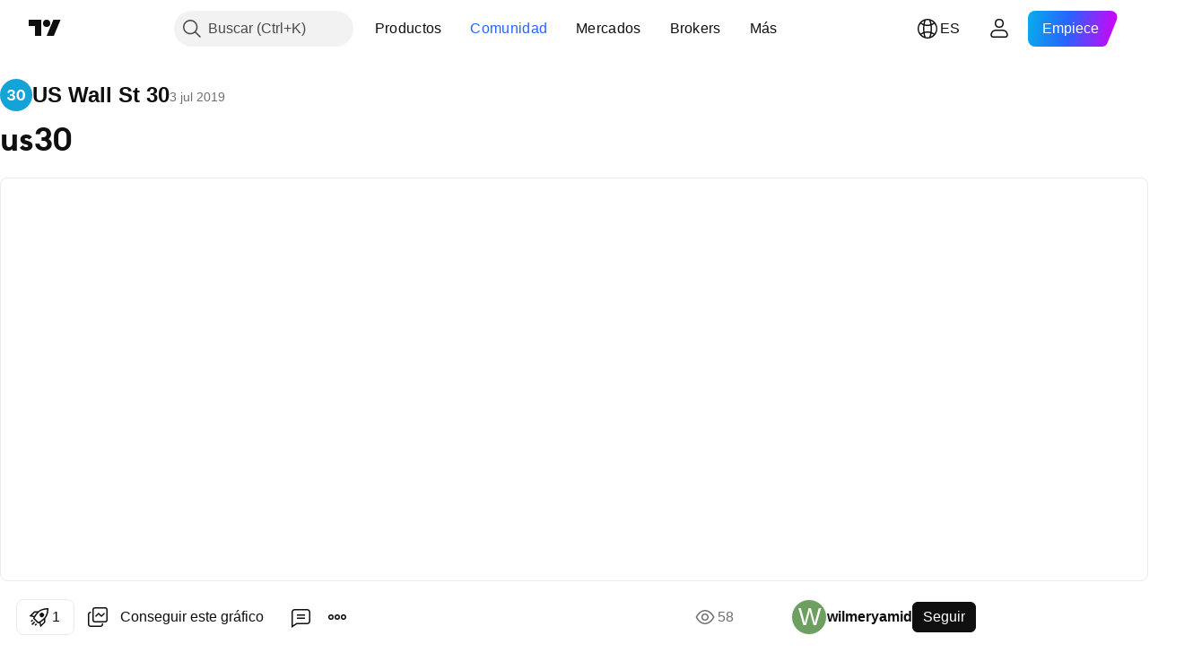

--- FILE ---
content_type: text/html; charset=utf-8
request_url: https://es.tradingview.com/chart/US30USD/1kYxbVzW/
body_size: 192528
content:


<!DOCTYPE html>
<html lang="es" dir="ltr" class="is-not-authenticated is-not-pro  theme-light"
 data-theme="light">
<head><meta charset="utf-8" />
<meta name="viewport" content="width=device-width, initial-scale=1.0, maximum-scale=1.0, minimum-scale=1.0, user-scalable=no">	<script nonce="J01zglyVPcmTVdNDtGWeag==">window.initData = {};</script><title>us30 para OANDA:US30USD de wilmeryamid — TradingView</title>
<!-- { block promo_footer_css_bundle } -->
		<!-- { render_css_bundle('promo_footer') } -->
		<link crossorigin="anonymous" href="https://static.tradingview.com/static/bundles/15992.6ab8fddbbeec572ad16b.css" rel="stylesheet" type="text/css"/>
	<!-- { endblock promo_footer_css_bundle } -->

	<!-- { block personal_css_bundle } -->
		<!-- render_css_bundle('base') -->
		<link crossorigin="anonymous" href="https://static.tradingview.com/static/bundles/7204.bd4a617f902d8e4336d7.css" rel="stylesheet" type="text/css"/>
<link crossorigin="anonymous" href="https://static.tradingview.com/static/bundles/77196.1ee43ed7cda5d814dba7.css" rel="stylesheet" type="text/css"/>
<link crossorigin="anonymous" href="https://static.tradingview.com/static/bundles/12874.2243f526973e835a8777.css" rel="stylesheet" type="text/css"/>
<link crossorigin="anonymous" href="https://static.tradingview.com/static/bundles/20541.ffebbd5b14e162a70fac.css" rel="stylesheet" type="text/css"/>
<link crossorigin="anonymous" href="https://static.tradingview.com/static/bundles/22691.df517de208b59f042c3b.css" rel="stylesheet" type="text/css"/>
<link crossorigin="anonymous" href="https://static.tradingview.com/static/bundles/72834.146c7925be9f43c9c767.css" rel="stylesheet" type="text/css"/>
<link crossorigin="anonymous" href="https://static.tradingview.com/static/bundles/6656.0e277b504c24d73f6420.css" rel="stylesheet" type="text/css"/>
<link crossorigin="anonymous" href="https://static.tradingview.com/static/bundles/97406.a24aa84d5466dfc219e3.css" rel="stylesheet" type="text/css"/>
<link crossorigin="anonymous" href="https://static.tradingview.com/static/bundles/51307.bb4e309d13e8ea654e19.css" rel="stylesheet" type="text/css"/>
<link crossorigin="anonymous" href="https://static.tradingview.com/static/bundles/62560.c8a32e4a427c0c57131c.css" rel="stylesheet" type="text/css"/>
<link crossorigin="anonymous" href="https://static.tradingview.com/static/bundles/28415.e6caff1a47a6c8a0f783.css" rel="stylesheet" type="text/css"/>
<link crossorigin="anonymous" href="https://static.tradingview.com/static/bundles/78820.3dc3168a8005e8c156fe.css" rel="stylesheet" type="text/css"/>
<link crossorigin="anonymous" href="https://static.tradingview.com/static/bundles/30608.1b5e0eb056a8145e2004.css" rel="stylesheet" type="text/css"/>
<link crossorigin="anonymous" href="https://static.tradingview.com/static/bundles/4857.2a0b835c9459f5e8f334.css" rel="stylesheet" type="text/css"/>
<link crossorigin="anonymous" href="https://static.tradingview.com/static/bundles/60733.515b38c2fad56295e0d7.css" rel="stylesheet" type="text/css"/>
<link crossorigin="anonymous" href="https://static.tradingview.com/static/bundles/94584.053cede951b9d64dea44.css" rel="stylesheet" type="text/css"/>
<link crossorigin="anonymous" href="https://static.tradingview.com/static/bundles/52294.8c6373aa92664b86de9e.css" rel="stylesheet" type="text/css"/>
<link crossorigin="anonymous" href="https://static.tradingview.com/static/bundles/56167.a33c76f5549cc7102e61.css" rel="stylesheet" type="text/css"/>
<link crossorigin="anonymous" href="https://static.tradingview.com/static/bundles/72373.cdd20397318c8a54ee02.css" rel="stylesheet" type="text/css"/>
<link crossorigin="anonymous" href="https://static.tradingview.com/static/bundles/68820.b0c44555783cdd4786b8.css" rel="stylesheet" type="text/css"/>
<link crossorigin="anonymous" href="https://static.tradingview.com/static/bundles/39394.1f12e32e6d4c4b83fe10.css" rel="stylesheet" type="text/css"/>
<link crossorigin="anonymous" href="https://static.tradingview.com/static/bundles/28562.e29096bd778450adbd58.css" rel="stylesheet" type="text/css"/>
<link crossorigin="anonymous" href="https://static.tradingview.com/static/bundles/19934.288c07086ff109a1d327.css" rel="stylesheet" type="text/css"/>
<link crossorigin="anonymous" href="https://static.tradingview.com/static/bundles/5911.5f96f6b3c550d3f0da23.css" rel="stylesheet" type="text/css"/>
<link crossorigin="anonymous" href="https://static.tradingview.com/static/bundles/6133.2dae60a90526a493d165.css" rel="stylesheet" type="text/css"/>
<link crossorigin="anonymous" href="https://static.tradingview.com/static/bundles/30331.315c1a91ffa92d55f559.css" rel="stylesheet" type="text/css"/>
<link crossorigin="anonymous" href="https://static.tradingview.com/static/bundles/45207.4c0489c8756499c78a5e.css" rel="stylesheet" type="text/css"/>
<link crossorigin="anonymous" href="https://static.tradingview.com/static/bundles/17644.53a8a16a13c65b9ef1b6.css" rel="stylesheet" type="text/css"/>
<link crossorigin="anonymous" href="https://static.tradingview.com/static/bundles/5347.66e97921f2de4965604d.css" rel="stylesheet" type="text/css"/>
<link crossorigin="anonymous" href="https://static.tradingview.com/static/bundles/90145.8b74b8d86218eec14871.css" rel="stylesheet" type="text/css"/>
<link crossorigin="anonymous" href="https://static.tradingview.com/static/bundles/59334.4a832facb7e57c5e13f3.css" rel="stylesheet" type="text/css"/>
<link crossorigin="anonymous" href="https://static.tradingview.com/static/bundles/91361.140a08c3b11237f684ec.css" rel="stylesheet" type="text/css"/>
<link crossorigin="anonymous" href="https://static.tradingview.com/static/bundles/3691.a607e1947cc1d6442aef.css" rel="stylesheet" type="text/css"/>
<link crossorigin="anonymous" href="https://static.tradingview.com/static/bundles/79248.b085e41549ac76222ff0.css" rel="stylesheet" type="text/css"/>
<link crossorigin="anonymous" href="https://static.tradingview.com/static/bundles/17675.7322b9d581c3bd767a8f.css" rel="stylesheet" type="text/css"/>
	<!-- { endblock personal_css_bundle } -->

	<!-- { block extra_styles } -->
	<link crossorigin="anonymous" href="https://static.tradingview.com/static/bundles/26184.a8e87c60a250a6212b03.css" rel="stylesheet" type="text/css"/>
<link crossorigin="anonymous" href="https://static.tradingview.com/static/bundles/62419.12891bfbb287744d3a89.css" rel="stylesheet" type="text/css"/>
<link crossorigin="anonymous" href="https://static.tradingview.com/static/bundles/32078.4dd8f716b361ea76fac9.css" rel="stylesheet" type="text/css"/>
<link crossorigin="anonymous" href="https://static.tradingview.com/static/bundles/50370.a1a91e4e3b8d4d56af6a.css" rel="stylesheet" type="text/css"/>
<link crossorigin="anonymous" href="https://static.tradingview.com/static/bundles/29903.89b41c884d5213432809.css" rel="stylesheet" type="text/css"/>
<link crossorigin="anonymous" href="https://static.tradingview.com/static/bundles/24840.08865a24cd22e705a127.css" rel="stylesheet" type="text/css"/>
<link crossorigin="anonymous" href="https://static.tradingview.com/static/bundles/61504.303d3d3a2eef8a440230.css" rel="stylesheet" type="text/css"/>
<link crossorigin="anonymous" href="https://static.tradingview.com/static/bundles/84592.9ad3142f13630874398c.css" rel="stylesheet" type="text/css"/>
<link crossorigin="anonymous" href="https://static.tradingview.com/static/bundles/84509.b78aa0f889805782a114.css" rel="stylesheet" type="text/css"/>
<link crossorigin="anonymous" href="https://static.tradingview.com/static/bundles/62156.ce7b2959f31f83034b45.css" rel="stylesheet" type="text/css"/>
<link crossorigin="anonymous" href="https://static.tradingview.com/static/bundles/68650.e664998b1025f8944a19.css" rel="stylesheet" type="text/css"/>
<link crossorigin="anonymous" href="https://static.tradingview.com/static/bundles/86459.a94905aa773ec52c64fa.css" rel="stylesheet" type="text/css"/>
<link crossorigin="anonymous" href="https://static.tradingview.com/static/bundles/58572.dad95b9e4df028f98405.css" rel="stylesheet" type="text/css"/>
<link crossorigin="anonymous" href="https://static.tradingview.com/static/bundles/87828.b5acda22a891bd0b8b78.css" rel="stylesheet" type="text/css"/>
<link crossorigin="anonymous" href="https://static.tradingview.com/static/bundles/81350.86c68c4067216e42a0f1.css" rel="stylesheet" type="text/css"/>
<link crossorigin="anonymous" href="https://static.tradingview.com/static/bundles/27877.826c38517eae6571304f.css" rel="stylesheet" type="text/css"/>
<link crossorigin="anonymous" href="https://static.tradingview.com/static/bundles/56254.a23f3ec5b836024b605b.css" rel="stylesheet" type="text/css"/>
<link crossorigin="anonymous" href="https://static.tradingview.com/static/bundles/18013.0655ac40c6882bf9e438.css" rel="stylesheet" type="text/css"/>
<link crossorigin="anonymous" href="https://static.tradingview.com/static/bundles/88936.d49d6f461c53e70b38bc.css" rel="stylesheet" type="text/css"/>
<link crossorigin="anonymous" href="https://static.tradingview.com/static/bundles/3406.24a50d99637b4e3bf9e7.css" rel="stylesheet" type="text/css"/>
<link crossorigin="anonymous" href="https://static.tradingview.com/static/bundles/54123.b37eaf239cea1a4a4b98.css" rel="stylesheet" type="text/css"/>
<link crossorigin="anonymous" href="https://static.tradingview.com/static/bundles/14544.83eca2c4704f4649b7a3.css" rel="stylesheet" type="text/css"/>
<link crossorigin="anonymous" href="https://static.tradingview.com/static/bundles/31069.c75dd2e4bc4003a8d3c6.css" rel="stylesheet" type="text/css"/>
<link crossorigin="anonymous" href="https://static.tradingview.com/static/bundles/67877.2fb5f6f3eb739c16078d.css" rel="stylesheet" type="text/css"/>
<link crossorigin="anonymous" href="https://static.tradingview.com/static/bundles/50553.3ab347d4bc9cadf8d238.css" rel="stylesheet" type="text/css"/>
<link crossorigin="anonymous" href="https://static.tradingview.com/static/bundles/75070.42c5ad63db6e22dd1780.css" rel="stylesheet" type="text/css"/>
<link crossorigin="anonymous" href="https://static.tradingview.com/static/bundles/85379.e2d0f6189d763981c46b.css" rel="stylesheet" type="text/css"/>
<link crossorigin="anonymous" href="https://static.tradingview.com/static/bundles/62882.bb7416e25ce047652be6.css" rel="stylesheet" type="text/css"/>
<link crossorigin="anonymous" href="https://static.tradingview.com/static/bundles/11285.2ad4e54f72ca1dbe5a12.css" rel="stylesheet" type="text/css"/>
<link crossorigin="anonymous" href="https://static.tradingview.com/static/bundles/14142.fa043cf9d22075746ca7.css" rel="stylesheet" type="text/css"/>
<link crossorigin="anonymous" href="https://static.tradingview.com/static/bundles/70835.249d27fbf7cfdf5dfd83.css" rel="stylesheet" type="text/css"/>
<link crossorigin="anonymous" href="https://static.tradingview.com/static/bundles/92124.5845fa80448b407d32ec.css" rel="stylesheet" type="text/css"/>
<link crossorigin="anonymous" href="https://static.tradingview.com/static/bundles/98703.a2b02fc165a1c32d442e.css" rel="stylesheet" type="text/css"/>
<link crossorigin="anonymous" href="https://static.tradingview.com/static/bundles/65644.82e6d18dc48a569d26eb.css" rel="stylesheet" type="text/css"/>
<link crossorigin="anonymous" href="https://static.tradingview.com/static/bundles/5605.7992e8c447118cda6e67.css" rel="stylesheet" type="text/css"/>
<link crossorigin="anonymous" href="https://static.tradingview.com/static/bundles/57014.5d64ece78149214e8812.css" rel="stylesheet" type="text/css"/>
<link crossorigin="anonymous" href="https://static.tradingview.com/static/bundles/96133.507ceb094fe735b3e439.css" rel="stylesheet" type="text/css"/>
<link crossorigin="anonymous" href="https://static.tradingview.com/static/bundles/85992.24dc3e7280c9494642a6.css" rel="stylesheet" type="text/css"/>
<link crossorigin="anonymous" href="https://static.tradingview.com/static/bundles/52665.005deab1142faaf7462d.css" rel="stylesheet" type="text/css"/>
<link crossorigin="anonymous" href="https://static.tradingview.com/static/bundles/96614.aa36a3e7cbd35864ab1c.css" rel="stylesheet" type="text/css"/>
<link crossorigin="anonymous" href="https://static.tradingview.com/static/bundles/78698.9e07627cdc60a2c13dc3.css" rel="stylesheet" type="text/css"/>
<link crossorigin="anonymous" href="https://static.tradingview.com/static/bundles/96946.664cb7df376aef027378.css" rel="stylesheet" type="text/css"/>
<link crossorigin="anonymous" href="https://static.tradingview.com/static/bundles/94425.e8a11b1164ed8f31863d.css" rel="stylesheet" type="text/css"/>
<link crossorigin="anonymous" href="https://static.tradingview.com/static/bundles/30931.b2e7517523adce965dba.css" rel="stylesheet" type="text/css"/>
<link crossorigin="anonymous" href="https://static.tradingview.com/static/bundles/13619.8ac06c6d6672271c5f68.css" rel="stylesheet" type="text/css"/>
<link crossorigin="anonymous" href="https://static.tradingview.com/static/bundles/12748.199034cf25af72be11eb.css" rel="stylesheet" type="text/css"/>
<link crossorigin="anonymous" href="https://static.tradingview.com/static/bundles/66857.843c3e887cfdf130d542.css" rel="stylesheet" type="text/css"/>
<link crossorigin="anonymous" href="https://static.tradingview.com/static/bundles/18350.e409f558fe163ea9a3de.css" rel="stylesheet" type="text/css"/>
<link crossorigin="anonymous" href="https://static.tradingview.com/static/bundles/92112.db4c9d5652778b489aaa.css" rel="stylesheet" type="text/css"/>
<link crossorigin="anonymous" href="https://static.tradingview.com/static/bundles/68448.f611cd4d950c54a2caec.css" rel="stylesheet" type="text/css"/>
<link crossorigin="anonymous" href="https://static.tradingview.com/static/bundles/24309.848f88391da875ceb2a3.css" rel="stylesheet" type="text/css"/>
<link crossorigin="anonymous" href="https://static.tradingview.com/static/bundles/32388.e2ac42d074266d6f4cc4.css" rel="stylesheet" type="text/css"/>
<link crossorigin="anonymous" href="https://static.tradingview.com/static/bundles/2298.e4906aeeda8c192efa8f.css" rel="stylesheet" type="text/css"/>
<link crossorigin="anonymous" href="https://static.tradingview.com/static/bundles/6811.4ca141638fbeaa002769.css" rel="stylesheet" type="text/css"/>
<link crossorigin="anonymous" href="https://static.tradingview.com/static/bundles/34022.f218afa7d02ef496982b.css" rel="stylesheet" type="text/css"/>
<link crossorigin="anonymous" href="https://static.tradingview.com/static/bundles/9313.ef5d27e92eb3d48dab23.css" rel="stylesheet" type="text/css"/>
<link crossorigin="anonymous" href="https://static.tradingview.com/static/bundles/87844.a89d3d49f869720ebbba.css" rel="stylesheet" type="text/css"/>
<link crossorigin="anonymous" href="https://static.tradingview.com/static/bundles/79780.84d89360ede6a350ded3.css" rel="stylesheet" type="text/css"/>
<link crossorigin="anonymous" href="https://static.tradingview.com/static/bundles/50694.e8c29c22063c80408cca.css" rel="stylesheet" type="text/css"/>
<link crossorigin="anonymous" href="https://static.tradingview.com/static/bundles/22969.c32eeb1152afcd97b12e.css" rel="stylesheet" type="text/css"/>
<link crossorigin="anonymous" href="https://static.tradingview.com/static/bundles/83580.fdc9454547343089f3c6.css" rel="stylesheet" type="text/css"/>
<link crossorigin="anonymous" href="https://static.tradingview.com/static/bundles/20789.ab5c2b3cb921527e4170.css" rel="stylesheet" type="text/css"/>
<link crossorigin="anonymous" href="https://static.tradingview.com/static/bundles/29592.6154c4943032cbc1f19b.css" rel="stylesheet" type="text/css"/>
<link crossorigin="anonymous" href="https://static.tradingview.com/static/bundles/31916.57160ac113283e720311.css" rel="stylesheet" type="text/css"/>
<link crossorigin="anonymous" href="https://static.tradingview.com/static/bundles/55174.dc96c4d047ce06b033ba.css" rel="stylesheet" type="text/css"/>
<link crossorigin="anonymous" href="https://static.tradingview.com/static/bundles/5969.21c839e51d9fe09bc1ad.css" rel="stylesheet" type="text/css"/>
<link crossorigin="anonymous" href="https://static.tradingview.com/static/bundles/26149.58e3d28c4207f0232d45.css" rel="stylesheet" type="text/css"/>
<link crossorigin="anonymous" href="https://static.tradingview.com/static/bundles/83332.323d337a96ea2d0d1f5b.css" rel="stylesheet" type="text/css"/>
<link crossorigin="anonymous" href="https://static.tradingview.com/static/bundles/5769.b3335017ad0d222109e8.css" rel="stylesheet" type="text/css"/>
<link crossorigin="anonymous" href="https://static.tradingview.com/static/bundles/49022.455c0a58d3762d16e782.css" rel="stylesheet" type="text/css"/>
<link crossorigin="anonymous" href="https://static.tradingview.com/static/bundles/38582.2b62a108282b3e90d95c.css" rel="stylesheet" type="text/css"/>
<link crossorigin="anonymous" href="https://static.tradingview.com/static/bundles/15001.aa02a2d96f821d501dba.css" rel="stylesheet" type="text/css"/>
<link crossorigin="anonymous" href="https://static.tradingview.com/static/bundles/75432.cee64bd18eb72dd37b3d.css" rel="stylesheet" type="text/css"/>
<link crossorigin="anonymous" href="https://static.tradingview.com/static/bundles/43165.f500e435f461fabe05f6.css" rel="stylesheet" type="text/css"/>
<link crossorigin="anonymous" href="https://static.tradingview.com/static/bundles/70571.51824f94f04f357f27ed.css" rel="stylesheet" type="text/css"/>
<link crossorigin="anonymous" href="https://static.tradingview.com/static/bundles/6695.1ea7d74fa789f5e3b9c4.css" rel="stylesheet" type="text/css"/>
<link crossorigin="anonymous" href="https://static.tradingview.com/static/bundles/42734.28212819357e05bc15ab.css" rel="stylesheet" type="text/css"/>
<link crossorigin="anonymous" href="https://static.tradingview.com/static/bundles/97915.5b2ef44e883aedf9ee07.css" rel="stylesheet" type="text/css"/>
<link crossorigin="anonymous" href="https://static.tradingview.com/static/bundles/35229.f7d16c2e8bbca89e1d2b.css" rel="stylesheet" type="text/css"/>
<link crossorigin="anonymous" href="https://static.tradingview.com/static/bundles/49468.bd38a05bcbe9f63005d5.css" rel="stylesheet" type="text/css"/>
<link crossorigin="anonymous" href="https://static.tradingview.com/static/bundles/16543.7bcb96fa677df6654c99.css" rel="stylesheet" type="text/css"/>
<link crossorigin="anonymous" href="https://static.tradingview.com/static/bundles/78076.434b6268f44aba75e190.css" rel="stylesheet" type="text/css"/>
<link crossorigin="anonymous" href="https://static.tradingview.com/static/bundles/68844.662507d10a58f51f962f.css" rel="stylesheet" type="text/css"/>
<link crossorigin="anonymous" href="https://static.tradingview.com/static/bundles/78806.af4707505f695c7b7e7e.css" rel="stylesheet" type="text/css"/>
<link crossorigin="anonymous" href="https://static.tradingview.com/static/bundles/67957.26bd3f4dca9113e5bd92.css" rel="stylesheet" type="text/css"/>
<link crossorigin="anonymous" href="https://static.tradingview.com/static/bundles/95626.0b382ed55589e98e3418.css" rel="preload" as="style"/>
<link crossorigin="anonymous" href="https://static.tradingview.com/static/bundles/4876.8876d8fb744d67484f1f.css" rel="preload" as="style"/>
<link crossorigin="anonymous" href="https://static.tradingview.com/static/bundles/79185.94b15842cd307f061854.css" rel="preload" as="style"/>
<link crossorigin="anonymous" href="https://static.tradingview.com/static/bundles/49822.f499cfafbc0a791ec49e.css" rel="preload" as="style"/>
	<!-- { endblock extra_styles } --><script nonce="J01zglyVPcmTVdNDtGWeag==">
	window.locale = 'es';
	window.language = 'es';
</script>
	<!-- { block promo_footer_js_bundle } -->
		<!-- { render_js_bundle('promo_footer') } -->
		<link crossorigin="anonymous" href="https://static.tradingview.com/static/bundles/es.4786.a618592c61ccf653aaab.js" rel="preload" as="script"/>
<link crossorigin="anonymous" href="https://static.tradingview.com/static/bundles/25096.8041f8d54d0af06b1dc2.js" rel="preload" as="script"/>
<link crossorigin="anonymous" href="https://static.tradingview.com/static/bundles/promo_footer.ad4cc06e168361f60581.js" rel="preload" as="script"/><script crossorigin="anonymous" src="https://static.tradingview.com/static/bundles/es.4786.a618592c61ccf653aaab.js" defer></script>
<script crossorigin="anonymous" src="https://static.tradingview.com/static/bundles/25096.8041f8d54d0af06b1dc2.js" defer></script>
<script crossorigin="anonymous" src="https://static.tradingview.com/static/bundles/promo_footer.ad4cc06e168361f60581.js" defer></script>
	<!-- { endblock promo_footer_js_bundle } -->

	<!-- { block personal_js_bundle } -->
		<!-- render_js_bundle('base') -->
		<link crossorigin="anonymous" href="https://static.tradingview.com/static/bundles/runtime.6cb9cd32756921447a57.js" rel="preload" as="script"/>
<link crossorigin="anonymous" href="https://static.tradingview.com/static/bundles/es.68425.199a143bb5872cb2bab2.js" rel="preload" as="script"/>
<link crossorigin="anonymous" href="https://static.tradingview.com/static/bundles/32227.d826c45d2d27f2ff4314.js" rel="preload" as="script"/>
<link crossorigin="anonymous" href="https://static.tradingview.com/static/bundles/77507.fb006c0c7a02051cf5cd.js" rel="preload" as="script"/>
<link crossorigin="anonymous" href="https://static.tradingview.com/static/bundles/22665.48cd37ebd902e7c711e1.js" rel="preload" as="script"/>
<link crossorigin="anonymous" href="https://static.tradingview.com/static/bundles/12886.7be7542f140baf734d79.js" rel="preload" as="script"/>
<link crossorigin="anonymous" href="https://static.tradingview.com/static/bundles/22023.035d84389dc598280aca.js" rel="preload" as="script"/>
<link crossorigin="anonymous" href="https://static.tradingview.com/static/bundles/2373.7f1c5f402e07b6f9d0b4.js" rel="preload" as="script"/>
<link crossorigin="anonymous" href="https://static.tradingview.com/static/bundles/62134.57ec9cb3f1548c6e710a.js" rel="preload" as="script"/>
<link crossorigin="anonymous" href="https://static.tradingview.com/static/bundles/8875.0da40c2dfdf4c802056a.js" rel="preload" as="script"/>
<link crossorigin="anonymous" href="https://static.tradingview.com/static/bundles/68134.1a849122bb45cbd1c259.js" rel="preload" as="script"/>
<link crossorigin="anonymous" href="https://static.tradingview.com/static/bundles/93243.d16dcf8fc50e14d67819.js" rel="preload" as="script"/>
<link crossorigin="anonymous" href="https://static.tradingview.com/static/bundles/42118.f7b52802db736ccb9e43.js" rel="preload" as="script"/>
<link crossorigin="anonymous" href="https://static.tradingview.com/static/bundles/32378.b87f7c1aed020f9c3427.js" rel="preload" as="script"/>
<link crossorigin="anonymous" href="https://static.tradingview.com/static/bundles/72378.3b3a6479c619d9dc301d.js" rel="preload" as="script"/>
<link crossorigin="anonymous" href="https://static.tradingview.com/static/bundles/23298.0b1a2a8df7ae6c4f9aff.js" rel="preload" as="script"/>
<link crossorigin="anonymous" href="https://static.tradingview.com/static/bundles/91834.0ccf53f0cd3ea6b81325.js" rel="preload" as="script"/>
<link crossorigin="anonymous" href="https://static.tradingview.com/static/bundles/89095.3ab48a479af4fb14ac29.js" rel="preload" as="script"/>
<link crossorigin="anonymous" href="https://static.tradingview.com/static/bundles/70241.c2151fc4512ad7ff434e.js" rel="preload" as="script"/>
<link crossorigin="anonymous" href="https://static.tradingview.com/static/bundles/base.c4018f69bc63b81fcfad.js" rel="preload" as="script"/><script crossorigin="anonymous" src="https://static.tradingview.com/static/bundles/runtime.6cb9cd32756921447a57.js" defer></script>
<script crossorigin="anonymous" src="https://static.tradingview.com/static/bundles/es.68425.199a143bb5872cb2bab2.js" defer></script>
<script crossorigin="anonymous" src="https://static.tradingview.com/static/bundles/32227.d826c45d2d27f2ff4314.js" defer></script>
<script crossorigin="anonymous" src="https://static.tradingview.com/static/bundles/77507.fb006c0c7a02051cf5cd.js" defer></script>
<script crossorigin="anonymous" src="https://static.tradingview.com/static/bundles/22665.48cd37ebd902e7c711e1.js" defer></script>
<script crossorigin="anonymous" src="https://static.tradingview.com/static/bundles/12886.7be7542f140baf734d79.js" defer></script>
<script crossorigin="anonymous" src="https://static.tradingview.com/static/bundles/22023.035d84389dc598280aca.js" defer></script>
<script crossorigin="anonymous" src="https://static.tradingview.com/static/bundles/2373.7f1c5f402e07b6f9d0b4.js" defer></script>
<script crossorigin="anonymous" src="https://static.tradingview.com/static/bundles/62134.57ec9cb3f1548c6e710a.js" defer></script>
<script crossorigin="anonymous" src="https://static.tradingview.com/static/bundles/8875.0da40c2dfdf4c802056a.js" defer></script>
<script crossorigin="anonymous" src="https://static.tradingview.com/static/bundles/68134.1a849122bb45cbd1c259.js" defer></script>
<script crossorigin="anonymous" src="https://static.tradingview.com/static/bundles/93243.d16dcf8fc50e14d67819.js" defer></script>
<script crossorigin="anonymous" src="https://static.tradingview.com/static/bundles/42118.f7b52802db736ccb9e43.js" defer></script>
<script crossorigin="anonymous" src="https://static.tradingview.com/static/bundles/32378.b87f7c1aed020f9c3427.js" defer></script>
<script crossorigin="anonymous" src="https://static.tradingview.com/static/bundles/72378.3b3a6479c619d9dc301d.js" defer></script>
<script crossorigin="anonymous" src="https://static.tradingview.com/static/bundles/23298.0b1a2a8df7ae6c4f9aff.js" defer></script>
<script crossorigin="anonymous" src="https://static.tradingview.com/static/bundles/91834.0ccf53f0cd3ea6b81325.js" defer></script>
<script crossorigin="anonymous" src="https://static.tradingview.com/static/bundles/89095.3ab48a479af4fb14ac29.js" defer></script>
<script crossorigin="anonymous" src="https://static.tradingview.com/static/bundles/70241.c2151fc4512ad7ff434e.js" defer></script>
<script crossorigin="anonymous" src="https://static.tradingview.com/static/bundles/base.c4018f69bc63b81fcfad.js" defer></script>
	<!-- { endblock personal_js_bundle } -->

	<!-- { block additional_js_bundle } -->
	<!-- { endblock additional_js_bundle } -->	<script nonce="J01zglyVPcmTVdNDtGWeag==">
		window.initData = window.initData || {};
		window.initData.theme = "light";
			(()=>{"use strict";const t=/(?:^|;)\s*theme=(dark|light)(?:;|$)|$/.exec(document.cookie)[1];t&&(document.documentElement.classList.toggle("theme-dark","dark"===t),document.documentElement.classList.toggle("theme-light","light"===t),document.documentElement.dataset.theme=t,window.initData=window.initData||{},window.initData.theme=t)})();
	</script>
	<script nonce="J01zglyVPcmTVdNDtGWeag==">
		(()=>{"use strict";"undefined"!=typeof window&&"undefined"!=typeof navigator&&/mac/i.test(navigator.platform)&&document.documentElement.classList.add("mac_os_system")})();
	</script>

	<script nonce="J01zglyVPcmTVdNDtGWeag==">var environment = "battle";
		window.WS_HOST_PING_REQUIRED = true;
		window.BUILD_TIME = "2026-01-26T12:11:15";
		window.WEBSOCKET_HOST = "data.tradingview.com";
		window.WEBSOCKET_PRO_HOST = "prodata.tradingview.com";
		window.WEBSOCKET_HOST_FOR_DEEP_BACKTESTING = "history-data.tradingview.com";
		window.WIDGET_HOST = "https://www.tradingview-widget.com";
		window.TradingView = window.TradingView || {};
	</script>

	<link rel="conversions-config" href="https://s3.tradingview.com/conversions_es.json">
	<link rel="metrics-config" href="https://scanner-backend.tradingview.com/enum/ordered?id=metrics_full_name,metrics&lang=es&label-product=ytm-metrics-plan.json" crossorigin>

	<script nonce="J01zglyVPcmTVdNDtGWeag==">
		(()=>{"use strict";function e(e,t=!1){const{searchParams:n}=new URL(String(location));let s="true"===n.get("mobileapp_new"),o="true"===n.get("mobileapp");if(!t){const e=function(e){const t=e+"=",n=document.cookie.split(";");for(let e=0;e<n.length;e++){let s=n[e];for(;" "===s.charAt(0);)s=s.substring(1,s.length);if(0===s.indexOf(t))return s.substring(t.length,s.length)}return null}("tv_app")||"";s||=["android","android_nps"].includes(e),o||="ios"===e}return!("new"!==e&&"any"!==e||!s)||!("new"===e||!o)}const t="undefined"!=typeof window&&"undefined"!=typeof navigator,n=t&&"ontouchstart"in window,s=(t&&n&&window,t&&(n||navigator.maxTouchPoints),t&&window.chrome&&window.chrome.runtime,t&&window.navigator.userAgent.toLowerCase().indexOf("firefox"),t&&/\sEdge\/\d\d\b/.test(navigator.userAgent),t&&Boolean(navigator.vendor)&&navigator.vendor.indexOf("Apple")>-1&&-1===navigator.userAgent.indexOf("CriOS")&&navigator.userAgent.indexOf("FxiOS"),t&&/mac/i.test(navigator.platform),t&&/Win32|Win64/i.test(navigator.platform),t&&/Linux/i.test(navigator.platform),t&&/Android/i.test(navigator.userAgent)),o=t&&/BlackBerry/i.test(navigator.userAgent),i=t&&/iPhone|iPad|iPod/.test(navigator.platform),c=t&&/Opera Mini/i.test(navigator.userAgent),r=t&&("MacIntel"===navigator.platform&&navigator.maxTouchPoints>1||/iPad/.test(navigator.platform)),a=s||o||i||c,h=window.TradingView=window.TradingView||{};const _={Android:()=>s,BlackBerry:()=>o,iOS:()=>i,Opera:()=>c,isIPad:()=>r,any:()=>a};h.isMobile=_;const l=new Map;function d(){const e=window.location.pathname,t=window.location.host,n=`${t}${e}`;return l.has(n)||l.set(n,function(e,t){const n=["^widget-docs"];for(const e of n)if(new RegExp(e).test(t))return!0;const s=["^widgetembed/?$","^cmewidgetembed/?$","^([0-9a-zA-Z-]+)/widgetembed/?$","^([0-9a-zA-Z-]+)/widgetstatic/?$","^([0-9a-zA-Z-]+)?/?mediumwidgetembed/?$","^twitter-chart/?$","^telegram/chart/?$","^embed/([0-9a-zA-Z]{8})/?$","^widgetpopup/?$","^extension/?$","^idea-popup/?$","^hotlistswidgetembed/?$","^([0-9a-zA-Z-]+)/hotlistswidgetembed/?$","^marketoverviewwidgetembed/?$","^([0-9a-zA-Z-]+)/marketoverviewwidgetembed/?$","^eventswidgetembed/?$","^tickerswidgetembed/?$","^forexcrossrateswidgetembed/?$","^forexheatmapwidgetembed/?$","^marketquoteswidgetembed/?$","^screenerwidget/?$","^cryptomktscreenerwidget/?$","^([0-9a-zA-Z-]+)/cryptomktscreenerwidget/?$","^([0-9a-zA-Z-]+)/marketquoteswidgetembed/?$","^technical-analysis-widget-embed/$","^singlequotewidgetembed/?$","^([0-9a-zA-Z-]+)/singlequotewidgetembed/?$","^embed-widget/([0-9a-zA-Z-]+)/(([0-9a-zA-Z-]+)/)?$","^widget-docs/([0-9a-zA-Z-]+)/([0-9a-zA-Z-/]+)?$"],o=e.replace(/^\//,"");let i;for(let e=s.length-1;e>=0;e--)if(i=new RegExp(s[e]),i.test(o))return!0;return!1}(e,t)),l.get(n)??!1}h.onWidget=d;const g=()=>{},u="~m~";class m{constructor(e,t={}){this.sessionid=null,this.connected=!1,this._timeout=null,this._base=e,this._options={timeout:t.timeout||2e4,connectionType:t.connectionType}}connect(){this._socket=new WebSocket(this._prepareUrl()),this._socket.onmessage=e=>{
if("string"!=typeof e.data)throw new TypeError(`The WebSocket message should be a string. Recieved ${Object.prototype.toString.call(e.data)}`);this._onData(e.data)},this._socket.onclose=this._onClose.bind(this),this._socket.onerror=this._onError.bind(this)}send(e){this._socket&&this._socket.send(this._encode(e))}disconnect(){this._clearIdleTimeout(),this._socket&&(this._socket.onmessage=g,this._socket.onclose=g,this._socket.onerror=g,this._socket.close())}_clearIdleTimeout(){null!==this._timeout&&(clearTimeout(this._timeout),this._timeout=null)}_encode(e){let t,n="";const s=Array.isArray(e)?e:[e],o=s.length;for(let e=0;e<o;e++)t=null===s[e]||void 0===s[e]?"":m._stringify(s[e]),n+=u+t.length+u+t;return n}_decode(e){const t=[];let n,s;do{if(e.substring(0,3)!==u)return t;n="",s="";const o=(e=e.substring(3)).length;for(let t=0;t<o;t++){if(s=Number(e.substring(t,t+1)),Number(e.substring(t,t+1))!==s){e=e.substring(n.length+3),n=Number(n);break}n+=s}t.push(e.substring(0,n)),e=e.substring(n)}while(""!==e);return t}_onData(e){this._setTimeout();const t=this._decode(e),n=t.length;for(let e=0;e<n;e++)this._onMessage(t[e])}_setTimeout(){this._clearIdleTimeout(),this._timeout=setTimeout(this._onTimeout.bind(this),this._options.timeout)}_onTimeout(){this.disconnect(),this._onDisconnect({code:4e3,reason:"socket.io timeout",wasClean:!1})}_onMessage(e){this.sessionid?this._checkIfHeartbeat(e)?this._onHeartbeat(e.slice(3)):this._checkIfJson(e)?this._base.onMessage(JSON.parse(e.slice(3))):this._base.onMessage(e):(this.sessionid=e,this._onConnect())}_checkIfHeartbeat(e){return this._checkMessageType(e,"h")}_checkIfJson(e){return this._checkMessageType(e,"j")}_checkMessageType(e,t){return e.substring(0,3)==="~"+t+"~"}_onHeartbeat(e){this.send("~h~"+e)}_onConnect(){this.connected=!0,this._base.onConnect()}_onDisconnect(e){this._clear(),this._base.onDisconnect(e),this.sessionid=null}_clear(){this.connected=!1}_prepareUrl(){const t=w(this._base.host);if(t.pathname+="socket.io/websocket",t.protocol="wss:",t.searchParams.append("from",window.location.pathname.slice(1,50)),t.searchParams.append("date",window.BUILD_TIME||""),e("any")&&t.searchParams.append("client","mobile"),this._options.connectionType&&t.searchParams.append("type",this._options.connectionType),window.WEBSOCKET_PARAMS_ANALYTICS){const{ws_page_uri:e,ws_ancestor_origin:n}=window.WEBSOCKET_PARAMS_ANALYTICS;e&&t.searchParams.append("page-uri",e),n&&t.searchParams.append("ancestor-origin",n)}const n=window.location.search.includes("widget_token")||window.location.hash.includes("widget_token");return d()||n||t.searchParams.append("auth","sessionid"),t.href}_onClose(e){this._clearIdleTimeout(),this._onDisconnect(e)}_onError(e){this._clearIdleTimeout(),this._clear(),this._base.emit("error",[e]),this.sessionid=null}static _stringify(e){return"[object Object]"===Object.prototype.toString.call(e)?"~j~"+JSON.stringify(e):String(e)}}class p{constructor(e,t){this.host=e,this._connecting=!1,this._events={},this.transport=this._getTransport(t)}isConnected(){
return!!this.transport&&this.transport.connected}isConnecting(){return this._connecting}connect(){this.isConnected()||(this._connecting&&this.disconnect(),this._connecting=!0,this.transport.connect())}send(e){this.transport&&this.transport.connected&&this.transport.send(e)}disconnect(){this.transport&&this.transport.disconnect()}on(e,t){e in this._events||(this._events[e]=[]),this._events[e].push(t)}offAll(){this._events={}}onMessage(e){this.emit("message",[e])}emit(e,t=[]){if(e in this._events){const n=this._events[e].concat(),s=n.length;for(let e=0;e<s;e++)n[e].apply(this,t)}}onConnect(){this.clear(),this.emit("connect")}onDisconnect(e){this.emit("disconnect",[e])}clear(){this._connecting=!1}_getTransport(e){return new m(this,e)}}function w(e){const t=-1!==e.indexOf("/")?new URL(e):new URL("wss://"+e);if("wss:"!==t.protocol&&"https:"!==t.protocol)throw new Error("Invalid websocket base "+e);return t.pathname.endsWith("/")||(t.pathname+="/"),t.search="",t.username="",t.password="",t}const k="undefined"!=typeof window&&Number(window.TELEMETRY_WS_ERROR_LOGS_THRESHOLD)||0;class f{constructor(e,t={}){this._queueStack=[],this._logsQueue=[],this._telemetryObjectsQueue=[],this._reconnectCount=0,this._redirectCount=0,this._errorsCount=0,this._errorsInfoSent=!1,this._connectionStart=null,this._connectionEstablished=null,this._reconnectTimeout=null,this._onlineCancellationToken=null,this._isConnectionForbidden=!1,this._initialHost=t.initialHost||null,this._suggestedHost=e,this._proHost=t.proHost,this._reconnectHost=t.reconnectHost,this._noReconnectAfterTimeout=!0===t.noReconnectAfterTimeout,this._dataRequestTimeout=t.dataRequestTimeout,this._connectionType=t.connectionType,this._doConnect(),t.pingRequired&&-1===window.location.search.indexOf("noping")&&this._startPing()}connect(){this._tryConnect()}resetCounters(){this._reconnectCount=0,this._redirectCount=0}setLogger(e,t){this._logger=e,this._getLogHistory=t,this._flushLogs()}setTelemetry(e){this._telemetry=e,this._telemetry.reportSent.subscribe(this,this._onTelemetrySent),this._flushTelemetry()}onReconnect(e){this._onReconnect=e}isConnected(){return!!this._socket&&this._socket.isConnected()}isConnecting(){return!!this._socket&&this._socket.isConnecting()}on(e,t){return!!this._socket&&("connect"===e&&this._socket.isConnected()?t():"disconnect"===e?this._disconnectCallbacks.push(t):this._socket.on(e,t),!0)}getSessionId(){return this._socket&&this._socket.transport?this._socket.transport.sessionid:null}send(e){return this.isConnected()?(this._socket.send(e),!0):(this._queueMessage(e),!1)}getConnectionEstablished(){return this._connectionEstablished}getHost(){const e=this._tryGetProHost();return null!==e?e:this._reconnectHost&&this._reconnectCount>3?this._reconnectHost:this._suggestedHost}getReconnectCount(){return this._reconnectCount}getRedirectCount(){return this._redirectCount}getConnectionStart(){return this._connectionStart}disconnect(){this._clearReconnectTimeout(),(this.isConnected()||this.isConnecting())&&(this._propagateDisconnect(),this._disconnectCallbacks=[],
this._closeSocket())}forbidConnection(){this._isConnectionForbidden=!0,this.disconnect()}allowConnection(){this._isConnectionForbidden=!1,this.connect()}isMaxRedirects(){return this._redirectCount>=20}isMaxReconnects(){return this._reconnectCount>=20}getPingInfo(){return this._pingInfo||null}_tryGetProHost(){return window.TradingView&&window.TradingView.onChartPage&&"battle"===window.environment&&!this._redirectCount&&-1===window.location.href.indexOf("ws_host")?this._initialHost?this._initialHost:void 0!==window.user&&window.user.pro_plan?this._proHost||this._suggestedHost:null:null}_queueMessage(e){0===this._queueStack.length&&this._logMessage(0,"Socket is not connected. Queued a message"),this._queueStack.push(e)}_processMessageQueue(){0!==this._queueStack.length&&(this._logMessage(0,"Processing queued messages"),this._queueStack.forEach(this.send.bind(this)),this._logMessage(0,"Processed "+this._queueStack.length+" messages"),this._queueStack=[])}_onDisconnect(e){this._noReconnectAfterTimeout||null!==this._reconnectTimeout||(this._reconnectTimeout=setTimeout(this._tryReconnect.bind(this),5e3)),this._clearOnlineCancellationToken();let t="disconnect session:"+this.getSessionId();e&&(t+=", code:"+e.code+", reason:"+e.reason,1005===e.code&&this._sendTelemetry("websocket_code_1005")),this._logMessage(0,t),this._propagateDisconnect(e),this._closeSocket(),this._queueStack=[]}_closeSocket(){null!==this._socket&&(this._socket.offAll(),this._socket.disconnect(),this._socket=null)}_logMessage(e,t){const n={method:e,message:t};this._logger?this._flushLogMessage(n):(n.message=`[${(new Date).toISOString()}] ${n.message}`,this._logsQueue.push(n))}_flushLogMessage(e){switch(e.method){case 2:this._logger.logDebug(e.message);break;case 3:this._logger.logError(e.message);break;case 0:this._logger.logInfo(e.message);break;case 1:this._logger.logNormal(e.message)}}_flushLogs(){this._flushLogMessage({method:1,message:"messages from queue. Start."}),this._logsQueue.forEach((e=>{this._flushLogMessage(e)})),this._flushLogMessage({method:1,message:"messages from queue. End."}),this._logsQueue=[]}_sendTelemetry(e,t){const n={event:e,params:t};this._telemetry?this._flushTelemetryObject(n):this._telemetryObjectsQueue.push(n)}_flushTelemetryObject(e){this._telemetry.sendChartReport(e.event,e.params,!1)}_flushTelemetry(){this._telemetryObjectsQueue.forEach((e=>{this._flushTelemetryObject(e)})),this._telemetryObjectsQueue=[]}_doConnect(){this._socket&&(this._socket.isConnected()||this._socket.isConnecting())||(this._clearOnlineCancellationToken(),this._host=this.getHost(),this._socket=new p(this._host,{timeout:this._dataRequestTimeout,connectionType:this._connectionType}),this._logMessage(0,"Connecting to "+this._host),this._bindEvents(),this._disconnectCallbacks=[],this._connectionStart=performance.now(),this._connectionEstablished=null,this._socket.connect(),performance.mark("SWSC",{detail:"Start WebSocket connection"}),this._socket.on("connect",(()=>{performance.mark("EWSC",{detail:"End WebSocket connection"}),
performance.measure("WebSocket connection delay","SWSC","EWSC")})))}_propagateDisconnect(e){const t=this._disconnectCallbacks.length;for(let n=0;n<t;n++)this._disconnectCallbacks[n](e||{})}_bindEvents(){this._socket&&(this._socket.on("connect",(()=>{const e=this.getSessionId();if("string"==typeof e){const t=JSON.parse(e);if(t.redirect)return this._redirectCount+=1,this._suggestedHost=t.redirect,this.isMaxRedirects()&&this._sendTelemetry("redirect_bailout"),void this._redirect()}this._connectionEstablished=performance.now(),this._processMessageQueue(),this._logMessage(0,"connect session:"+e)})),this._socket.on("disconnect",this._onDisconnect.bind(this)),this._socket.on("close",this._onDisconnect.bind(this)),this._socket.on("error",(e=>{this._logMessage(0,new Date+" session:"+this.getSessionId()+" websocket error:"+JSON.stringify(e)),this._sendTelemetry("websocket_error"),this._errorsCount++,!this._errorsInfoSent&&this._errorsCount>=k&&(void 0!==this._lastConnectCallStack&&(this._sendTelemetry("websocket_error_connect_stack",{text:this._lastConnectCallStack}),delete this._lastConnectCallStack),void 0!==this._getLogHistory&&this._sendTelemetry("websocket_error_log",{text:this._getLogHistory(50).join("\n")}),this._errorsInfoSent=!0)})))}_redirect(){this.disconnect(),this._reconnectWhenOnline()}_tryReconnect(){this._tryConnect()&&(this._reconnectCount+=1)}_tryConnect(){return!this._isConnectionForbidden&&(this._clearReconnectTimeout(),this._lastConnectCallStack=new Error(`WebSocket connect stack. Is connected: ${this.isConnected()}.`).stack||"",!this.isConnected()&&(this.disconnect(),this._reconnectWhenOnline(),!0))}_clearOnlineCancellationToken(){this._onlineCancellationToken&&(this._onlineCancellationToken(),this._onlineCancellationToken=null)}_clearReconnectTimeout(){null!==this._reconnectTimeout&&(clearTimeout(this._reconnectTimeout),this._reconnectTimeout=null)}_reconnectWhenOnline(){if(navigator.onLine)return this._logMessage(0,"Network status: online - trying to connect"),this._doConnect(),void(this._onReconnect&&this._onReconnect());this._logMessage(0,"Network status: offline - wait until online"),this._onlineCancellationToken=function(e){let t=e;const n=()=>{window.removeEventListener("online",n),t&&t()};return window.addEventListener("online",n),()=>{t=null}}((()=>{this._logMessage(0,"Network status changed to online - trying to connect"),this._doConnect(),this._onReconnect&&this._onReconnect()}))}_onTelemetrySent(e){"websocket_error"in e&&(this._errorsCount=0,this._errorsInfoSent=!1)}_startPing(){if(this._pingIntervalId)return;const e=w(this.getHost());e.pathname+="ping",e.protocol="https:";let t=0,n=0;const s=e=>{this._pingInfo=this._pingInfo||{max:0,min:1/0,avg:0};const s=(new Date).getTime()-e;s>this._pingInfo.max&&(this._pingInfo.max=s),s<this._pingInfo.min&&(this._pingInfo.min=s),t+=s,n++,this._pingInfo.avg=t/n,n>=10&&this._pingIntervalId&&(clearInterval(this._pingIntervalId),delete this._pingIntervalId)};this._pingIntervalId=setInterval((()=>{const t=(new Date).getTime(),n=new XMLHttpRequest
;n.open("GET",e,!0),n.send(),n.onreadystatechange=()=>{n.readyState===XMLHttpRequest.DONE&&200===n.status&&s(t)}}),1e4)}}window.WSBackendConnection=new f(window.WEBSOCKET_HOST,{pingRequired:window.WS_HOST_PING_REQUIRED,proHost:window.WEBSOCKET_PRO_HOST,reconnectHost:window.WEBSOCKET_HOST_FOR_RECONNECT,initialHost:window.WEBSOCKET_INITIAL_HOST,connectionType:window.WEBSOCKET_CONNECTION_TYPE}),window.WSBackendConnectionCtor=f})();
	</script>


	<script nonce="J01zglyVPcmTVdNDtGWeag==">var is_authenticated = false;
		var user = {"username":"Guest","following":"0","followers":"0","ignore_list":[],"available_offers":{}};
		window.initData.priceAlertsFacadeClientUrl = "https://pricealerts.tradingview.com";
		window.initData.currentLocaleInfo = {"language":"es","language_name":"Español","flag":"es","geoip_code":"es","countries_with_this_language":["mx","ar","ve","cl","co","pe","uy","py","cr","gt","c","bo","pa","pr"],"iso":"es","iso_639_3":"spa","global_name":"Spanish","is_in_european_union":true};
		window.initData.offerButtonInfo = {"class_name":"tv-header__offer-button-container--trial-join","title":"Empiece","href":"/pricing/?source=header_go_pro_button&feature=start_free_trial","subtitle":null,"expiration":null,"color":"gradient","stretch":false};
		window.initData.settings = {'S3_LOGO_SERVICE_BASE_URL': 'https://s3-symbol-logo.tradingview.com/', 'S3_NEWS_IMAGE_SERVICE_BASE_URL': 'https://s3.tradingview.com/news/', 'WEBPACK_STATIC_PATH': 'https://static.tradingview.com/static/bundles/', 'TRADING_URL': 'https://papertrading.tradingview.com', 'CRUD_STORAGE_URL': 'https://crud-storage.tradingview.com'};
		window.countryCode = "US";


			window.__initialEnabledFeaturesets =
				(window.__initialEnabledFeaturesets || []).concat(
					['tv_production'].concat(
						window.ClientCustomConfiguration && window.ClientCustomConfiguration.getEnabledFeatureSet
							? JSON.parse(window.ClientCustomConfiguration.getEnabledFeatureSet())
							: []
					)
				);

			if (window.ClientCustomConfiguration && window.ClientCustomConfiguration.getDisabledFeatureSet) {
				window.__initialDisabledFeaturesets = JSON.parse(window.ClientCustomConfiguration.getDisabledFeatureSet());
			}



			var lastGlobalNotificationIds = [1015041,1015034,1015014,1015011,1014995,1014978,1014975,1014956,1014939,1014919,1014903];

		var shopConf = {
			offers: [],
		};

		var featureToggleState = {"black_friday_popup":1.0,"black_friday_mainpage":1.0,"black_friday_extend_limitation":1.0,"chart_autosave_5min":1.0,"chart_autosave_30min":1.0,"chart_save_metainfo_separately":1.0,"performance_test_mode":1.0,"ticks_replay":1.0,"chart_storage_hibernation_delay_60min":1.0,"log_replay_to_persistent_logger":1.0,"enable_select_date_replay_mobile":1.0,"support_persistent_logs":1.0,"seasonals_table":1.0,"ytm_on_chart":1.0,"enable_step_by_step_hints_for_drawings":1.0,"enable_new_indicators_templates_view":1.0,"allow_brackets_profit_loss":1.0,"enable_traded_context_linking":1.0,"order_context_validation_in_instant_mode":1.0,"internal_fullscreen_api":1.0,"alerts-presets":1.0,"alerts-watchlist-allow-in-multicondions":1.0,"alerts-disable-fires-read-from-toast":1.0,"alerts-editor-fire-rate-setting":1.0,"enable_symbol_change_restriction_on_widgets":1.0,"enable_asx_symbol_restriction":1.0,"symphony_allow_non_partitioned_cookie_on_old_symphony":1.0,"symphony_notification_badges":1.0,"symphony_use_adk_for_upgrade_request":1.0,"telegram_mini_app_reduce_snapshot_quality":1.0,"news_enable_filtering_by_user":1.0,"timeout_django_db":0.15,"timeout_django_usersettings_db":0.15,"timeout_django_charts_db":0.25,"timeout_django_symbols_lists_db":0.25,"timeout_django_minds_db":0.05,"timeout_django_logging_db":0.25,"disable_services_monitor_metrics":1.0,"enable_signin_recaptcha":1.0,"enable_idea_spamdetectorml":1.0,"enable_idea_spamdetectorml_comments":1.0,"enable_spamdetectorml_chat":1.0,"enable_minds_spamdetectorml":1.0,"backend-connections-in-token":1.0,"one_connection_with_exchanges":1.0,"mobile-ads-ios":1.0,"mobile-ads-android":1.0,"google-one-tap-signin":1.0,"braintree-gopro-in-order-dialog":1.0,"braintree-apple-pay":1.0,"braintree-google-pay":1.0,"braintree-apple-pay-from-ios-app":1.0,"braintree-apple-pay-trial":1.0,"triplea-payments":1.0,"braintree-google-pay-trial":1.0,"braintree-one-usd-verification":1.0,"braintree-3ds-enabled":1.0,"braintree-3ds-status-check":1.0,"braintree-additional-card-checks-for-trial":1.0,"braintree-instant-settlement":1.0,"braintree_recurring_billing_scheduler_subscription":1.0,"checkout_manual_capture_required":1.0,"checkout-subscriptions":1.0,"checkout_additional_card_checks_for_trial":1.0,"checkout_fail_on_duplicate_payment_methods_for_trial":1.0,"checkout_fail_on_banned_countries_for_trial":1.0,"checkout_fail_on_banned_bank_for_trial":1.0,"checkout_fail_on_banned_bank_for_premium_trial":1.0,"checkout_fail_on_close_to_expiration_card_trial":1.0,"checkout_fail_on_prepaid_card_trial":1.0,"country_of_issuance_vs_billing_country":1.0,"checkout_show_instead_of_braintree":1.0,"checkout-3ds":1.0,"checkout-3ds-us":1.0,"checkout-paypal":1.0,"checkout_include_account_holder":1.0,"checkout-paypal-trial":1.0,"checkout_detect_processing_channel_by_country":1.0,"annual_to_monthly_downgrade_attempt":1.0,"razorpay_trial_10_inr":1.0,"razorpay-card-order-token-section":1.0,"razorpay-card-subscriptions":1.0,"razorpay-upi-subscriptions":1.0,"razorpay-s3-invoice-upload":1.0,"razorpay_include_date_of_birth":1.0,"dlocal-payments":1.0,"braintree_transaction_source":1.0,"vertex-tax":1.0,"receipt_in_emails":1.0,"adwords-analytics":1.0,"disable_mobile_upsell_ios":1.0,"disable_mobile_upsell_android":1.0,"required_agreement_for_rt":1.0,"check_market_data_limits":1.0,"force_to_complete_data":1.0,"force_to_upgrade_to_expert":1.0,"send_tradevan_invoice":1.0,"show_pepe_animation":1.0,"send_next_payment_info_receipt":1.0,"screener-alerts-read-only":1.0,"screener-condition-filters-auto-apply":1.0,"screener_bond_restriction_by_auth_enabled":1.0,"screener_bond_rating_columns_restriction_by_auth_enabled":1.0,"ses_tracking":1.0,"send_financial_notifications":1.0,"spark_translations":1.0,"spark_category_translations":1.0,"spark_tags_translations":1.0,"pro_plan_initial_refunds_disabled":1.0,"previous_monoproduct_purchases_refunds_enabled":1.0,"enable_ideas_recommendations":1.0,"enable_ideas_recommendations_feed":1.0,"fail_on_duplicate_payment_methods_for_trial":1.0,"ethoca_alert_notification_webhook":1.0,"hide_suspicious_users_ideas":1.0,"disable_publish_strategy_range_based_chart":1.0,"restrict_simultaneous_requests":1.0,"login_from_new_device_email":1.0,"ssr_worker_nowait":1.0,"broker_A1CAPITAL":1.0,"broker_ACTIVTRADES":1.0,"broker_ALCHEMYMARKETS":1.0,"broker_ALICEBLUE":1.0,"broker_ALPACA":1.0,"broker_ALRAMZ":1.0,"broker_AMP":1.0,"hide_ANGELONE_on_ios":1.0,"hide_ANGELONE_on_android":1.0,"hide_ANGELONE_on_mobile_web":1.0,"ANGELONE_beta":1.0,"broker_AVA_FUTURES":1.0,"AVA_FUTURES_oauth_authorization":1.0,"broker_B2PRIME":1.0,"broker_BAJAJ":1.0,"BAJAJ_beta":1.0,"broker_BEYOND":1.0,"broker_BINANCE":1.0,"enable_binanceapis_base_url":1.0,"broker_BINGBON":1.0,"broker_BITAZZA":1.0,"broker_BITGET":1.0,"broker_BITMEX":1.0,"broker_BITSTAMP":1.0,"broker_BLACKBULL":1.0,"broker_BLUEBERRYMARKETS":1.0,"broker_BTCC":1.0,"broker_BYBIT":1.0,"broker_CAPITALCOM":1.0,"broker_CAPTRADER":1.0,"CAPTRADER_separate_integration_migration_warning":1.0,"broker_CFI":1.0,"broker_CGSI":1.0,"hide_CGSI_on_ios":1.0,"hide_CGSI_on_android":1.0,"hide_CGSI_on_mobile_web":1.0,"CGSI_beta":1.0,"broker_CITYINDEX":1.0,"cityindex_spreadbetting":1.0,"broker_CMCMARKETS":1.0,"broker_COBRATRADING":1.0,"broker_COINBASE":1.0,"coinbase_request_server_logger":1.0,"coinbase_cancel_position_brackets":1.0,"broker_COINW":1.0,"broker_COLMEX":1.0,"hide_CQG_on_ios":1.0,"hide_CQG_on_android":1.0,"hide_CQG_on_mobile_web":1.0,"cqg-realtime-bandwidth-limit":1.0,"hide_CRYPTOCOM_on_ios":1.0,"hide_CRYPTOCOM_on_android":1.0,"hide_CRYPTOCOM_on_mobile_web":1.0,"CRYPTOCOM_beta":1.0,"hide_CURRENCYCOM_on_ios":1.0,"hide_CURRENCYCOM_on_android":1.0,"hide_CURRENCYCOM_on_mobile_web":1.0,"hide_CXM_on_ios":1.0,"hide_CXM_on_android":1.0,"hide_CXM_on_mobile_web":1.0,"CXM_beta":1.0,"broker_DAOL":1.0,"broker_DERAYAH":1.0,"broker_DHAN":1.0,"broker_DNSE":1.0,"broker_DORMAN":1.0,"hide_DUMMY_on_ios":1.0,"hide_DUMMY_on_android":1.0,"hide_DUMMY_on_mobile_web":1.0,"broker_EASYMARKETS":1.0,"broker_ECOVALORES":1.0,"ECOVALORES_beta":1.0,"broker_EDGECLEAR":1.0,"edgeclear_oauth_authorization":1.0,"broker_EIGHTCAP":1.0,"broker_ERRANTE":1.0,"broker_ESAFX":1.0,"hide_FIDELITY_on_ios":1.0,"hide_FIDELITY_on_android":1.0,"hide_FIDELITY_on_mobile_web":1.0,"FIDELITY_beta":1.0,"broker_FOREXCOM":1.0,"forexcom_session_v2":1.0,"broker_FPMARKETS":1.0,"hide_FTX_on_ios":1.0,"hide_FTX_on_android":1.0,"hide_FTX_on_mobile_web":1.0,"ftx_request_server_logger":1.0,"broker_FUSIONMARKETS":1.0,"fxcm_server_logger":1.0,"broker_FXCM":1.0,"broker_FXOPEN":1.0,"broker_FXPRO":1.0,"broker_FYERS":1.0,"broker_GATE":1.0,"broker_GBEBROKERS":1.0,"broker_GEMINI":1.0,"broker_GENIALINVESTIMENTOS":1.0,"hide_GLOBALPRIME_on_ios":1.0,"hide_GLOBALPRIME_on_android":1.0,"hide_GLOBALPRIME_on_mobile_web":1.0,"globalprime-brokers-side-maintenance":1.0,"broker_GOMARKETS":1.0,"broker_GOTRADE":1.0,"broker_HERENYA":1.0,"broker_HTX":1.0,"hide_HTX_on_ios":1.0,"hide_HTX_on_android":1.0,"hide_HTX_on_mobile_web":1.0,"broker_IBKR":1.0,"check_ibkr_side_maintenance":1.0,"ibkr_request_server_logger":1.0,"ibkr_parallel_provider_initialization":1.0,"ibkr_ws_account_summary":1.0,"ibkr_ws_server_logger":1.0,"ibkr_subscribe_to_order_updates_first":1.0,"ibkr_ws_account_ledger":1.0,"broker_IBROKER":1.0,"broker_ICMARKETS":1.0,"broker_ICMARKETS_ASIC":1.0,"broker_ICMARKETS_EU":1.0,"broker_IG":1.0,"broker_INFOYATIRIM":1.0,"broker_INNOVESTX":1.0,"broker_INTERACTIVEIL":1.0,"broker_IRONBEAM":1.0,"hide_IRONBEAM_CQG_on_ios":1.0,"hide_IRONBEAM_CQG_on_android":1.0,"hide_IRONBEAM_CQG_on_mobile_web":1.0,"broker_KSECURITIES":1.0,"broker_LIBERATOR":1.0,"broker_MEXEM":1.0,"broker_MIDAS":1.0,"hide_MOCKBROKER_on_ios":1.0,"hide_MOCKBROKER_on_android":1.0,"hide_MOCKBROKER_on_mobile_web":1.0,"hide_MOCKBROKER_IMPLICIT_on_ios":1.0,"hide_MOCKBROKER_IMPLICIT_on_android":1.0,"hide_MOCKBROKER_IMPLICIT_on_mobile_web":1.0,"hide_MOCKBROKER_CODE_on_ios":1.0,"hide_MOCKBROKER_CODE_on_android":1.0,"hide_MOCKBROKER_CODE_on_mobile_web":1.0,"broker_MOOMOO":1.0,"broker_MOTILALOSWAL":1.0,"broker_NINJATRADER":1.0,"broker_OANDA":1.0,"oanda_server_logging":1.0,"oanda_oauth_multiplexing":1.0,"broker_OKX":1.0,"broker_OPOFINANCE":1.0,"broker_OPTIMUS":1.0,"broker_OSMANLI":1.0,"broker_OSMANLIFX":1.0,"paper_force_connect_pushstream":1.0,"paper_subaccount_custom_currency":1.0,"paper_outside_rth":1.0,"broker_PAYTM":1.0,"broker_PEPPERSTONE":1.0,"broker_PHEMEX":1.0,"broker_PHILLIPCAPITAL_TR":1.0,"broker_PHILLIPNOVA":1.0,"broker_PLUS500":1.0,"plus500_oauth_authorization":1.0,"broker_PURPLETRADING":1.0,"broker_QUESTRADE":1.0,"broker_RIYADCAPITAL":1.0,"broker_ROBOMARKETS":1.0,"broker_REPLAYBROKER":1.0,"broker_SAMUEL":1.0,"broker_SAXOBANK":1.0,"broker_SHAREMARKET":1.0,"broker_SKILLING":1.0,"broker_SPREADEX":1.0,"broker_SWISSQUOTE":1.0,"broker_STONEX":1.0,"broker_TASTYFX":1.0,"broker_TASTYTRADE":1.0,"broker_THINKMARKETS":1.0,"broker_TICKMILL":1.0,"hide_TIGER_on_ios":1.0,"hide_TIGER_on_android":1.0,"hide_TIGER_on_mobile_web":1.0,"broker_TRADENATION":1.0,"hide_TRADESMART_on_ios":1.0,"hide_TRADESMART_on_android":1.0,"hide_TRADESMART_on_mobile_web":1.0,"TRADESMART_beta":1.0,"broker_TRADESTATION":1.0,"tradestation_request_server_logger":1.0,"tradestation_account_data_streaming":1.0,"tradestation_streaming_server_logging":1.0,"broker_TRADEZERO":1.0,"broker_TRADIER":1.0,"broker_TRADIER_FUTURES":1.0,"tradier_futures_oauth_authorization":1.0,"broker_TRADOVATE":1.0,"broker_TRADU":1.0,"tradu_spread_bet":1.0,"broker_TRIVE":1.0,"broker_VANTAGE":1.0,"broker_VELOCITY":1.0,"broker_WEBULL":1.0,"broker_WEBULLJAPAN":1.0,"broker_WEBULLPAY":1.0,"broker_WEBULLUK":1.0,"broker_WHITEBIT":1.0,"broker_WHSELFINVEST":1.0,"broker_WHSELFINVEST_FUTURES":1.0,"WHSELFINVEST_FUTURES_oauth_authorization":1.0,"broker_XCUBE":1.0,"broker_YLG":1.0,"broker_id_session":1.0,"disallow_concurrent_sessions":1.0,"use_code_flow_v2_provider":1.0,"use_code_flow_v2_provider_for_untested_brokers":1.0,"mobile_trading_web":1.0,"mobile_trading_ios":1.0,"mobile_trading_android":1.0,"continuous_front_contract_trading":1.0,"trading_request_server_logger":1.0,"rest_request_server_logger":1.0,"oauth2_code_flow_provider_server_logger":1.0,"rest_logout_on_429":1.0,"review_popup_on_chart":1.0,"show_concurrent_connection_warning":1.0,"enable_trading_server_logger":1.0,"order_presets":1.0,"order_ticket_resizable_drawer_on":1.0,"rest_use_async_mapper":1.0,"paper_competition_leaderboard":1.0,"paper_competition_link_community":1.0,"paper_competition_leaderboard_user_stats":1.0,"paper_competition_previous_competitions":1.0,"amp_oauth_authorization":1.0,"blueline_oauth_authorization":1.0,"dorman_oauth_authorization":1.0,"ironbeam_oauth_authorization":1.0,"optimus_oauth_authorization":1.0,"stonex_oauth_authorization":1.0,"ylg_oauth_authorization":1.0,"trading_general_events_ga_tracking":1.0,"replay_result_sharing":1.0,"replay_trading_brackets":1.0,"hide_all_brokers_button_in_ios_app":1.0,"force_max_allowed_pulling_intervals":1.0,"paper_delay_trading":1.0,"enable_first_touch_is_selection":1.0,"clear_project_order_on_order_ticket_close":1.0,"enable_new_behavior_of_confirm_buttons_on_mobile":1.0,"renew_token_preemption_30":1.0,"do_not_open_ot_from_plus_button":1.0,"broker_side_promotion":1.0,"enable_new_trading_menu_structure":1.0,"quick_trading_panel":1.0,"paper_order_confirmation_dialog":1.0,"paper_multiple_levels_enabled":1.0,"enable_chart_adaptive_tpsl_buttons_on_mobile":1.0,"enable_market_project_order":1.0,"enable_symbols_popularity_showing":1.0,"enable_translations_s3_upload":1.0,"etf_fund_flows_only_days_resolutions":1.0,"advanced_watchlist_hide_compare_widget":1.0,"disable_snowplow_platform_events":1.0,"notify_idea_mods_about_first_publication":1.0,"enable_waf_tracking":1.0,"new_errors_flow":1.0,"two_tabs_one_report":1.0,"hide_save_indicator":1.0,"symbol_search_country_sources":1.0,"symbol_search_bond_type_filter":1.0,"watchlists_dialog_scroll_to_active":1.0,"bottom_panel_track_events":1.0,"snowplow_beacon_feature":1.0,"show_data_problems_in_help_center":1.0,"enable_apple_device_check":1.0,"enable_apple_intro_offer_signature":1.0,"enable_apple_promo_offer_signature_v2":1.0,"enable_apple_promo_signature":1.0,"should_charge_full_price_on_upgrade_if_google_payment":1.0,"enable_push_notifications_android":1.0,"enable_push_notifications_ios":1.0,"enable_manticore_cluster":1.0,"enable_pushstream_auth":1.0,"enable_envoy_proxy":1.0,"enable_envoy_proxy_papertrading":1.0,"enable_envoy_proxy_screener":1.0,"enable_tv_watchlists":1.0,"disable_watchlists_modify":1.0,"options_reduce_polling_interval":1.0,"options_chain_use_quote_session":1.0,"options_chain_volume":1.0,"options_chart_price_unit":1.0,"options_spread_explorer":1.0,"show_toast_about_unread_message":1.0,"enable_partner_payout":1.0,"enable_email_change_logging":1.0,"set_limit_to_1000_for_colored_lists":1.0,"enable_email_on_partner_status_change":1.0,"enable_partner_program_apply":1.0,"enable_partner_program":1.0,"compress_cache_data":1.0,"news_enable_streaming":1.0,"news_screener_page_client":1.0,"enable_declaration_popup_on_load":1.0,"move_ideas_and_minds_into_news":1.0,"broker_awards_vote_2025":1.0,"show_data_bonds_free_users":1.0,"enable_modern_render_mode_on_markets_bonds":1.0,"enable_prof_popup_free":1.0,"ios_app_news_and_minds":1.0,"fundamental_graphs_presets":1.0,"do_not_disclose_phone_occupancy":1.0,"enable_redirect_to_widget_documentation_of_any_localization":1.0,"news_enable_streaming_hibernation":1.0,"news_streaming_hibernation_delay_10min":1.0,"pass_recovery_search_hide_info":1.0,"news_enable_streaming_on_screener":1.0,"enable_forced_email_confirmation":1.0,"enable_support_assistant":1.0,"show_gift_button":1.0,"address_validation_enabled":1.0,"generate_invoice_number_by_country":1.0,"show_favorite_layouts":1.0,"enable_social_auth_confirmation":1.0,"enable_ad_block_detect":1.0,"tvd_new_tab_linking":1.0,"tvd_last_tab_close_button":1.0,"tvd_product_section_customizable":1.0,"hide_embed_this_chart":1.0,"move_watchlist_actions":1.0,"enable_lingua_lang_check":1.0,"get_saved_active_list_before_getting_all_lists":1.0,"show_referral_notification_dialog":0.5,"set_new_black_color":1.0,"hide_right_toolbar_button":1.0,"news_use_news_mediator":1.0,"allow_trailing_whitespace_in_number_token":1.0,"restrict_pwned_password_set":1.0,"notif_settings_enable_new_store":1.0,"notif_settings_disable_old_store_write":1.0,"notif_settings_disable_old_store_read":1.0,"checkout-enable-risksdk":1.0,"checkout-enable-risksdk-for-initial-purchase":1.0,"enable_metadefender_check_for_agreement":1.0,"show_download_yield_curves_data":1.0,"disable_widgetbar_in_apps":1.0,"hide_publications_of_banned_users":1.0,"enable_summary_updates_from_chart_session":1.0,"portfolios_page":1.0,"show_news_flow_tool_right_bar":1.0,"enable_chart_saving_stats":1.0,"enable_saving_same_chart_rate_limit":1.0,"news_alerts_enabled":1.0,"refund_unvoidable_coupons_enabled":1.0,"vertical_editor":1.0,"enable_snowplow_email_tracking":1.0,"news_enable_sentiment":1.0,"use_in_symbol_search_options_mcx_exchange":1.0,"enable_usersettings_symbols_per_row_soft_limit":0.1,"forbid_login_with_pwned_passwords":1.0,"debug_get_test_bars_data":1.0,"news_use_mediator_story":1.0,"header_toolbar_trade_button":1.0,"black_friday_enable_skip_to_payment":1.0,"new_order_ticket_inputs":1.0,"hide_see_on_super_charts_button":1.0,"hide_symbol_page_chart_type_switcher":1.0,"disable_chat_spam_protection_for_premium_users":1.0,"make_trading_panel_contextual_tab":0.05,"enable_broker_comparison_pages":1.0,"use_custom_create_user_perms_screener":1.0,"force_to_complete_kyc":1.0};</script>

<script nonce="J01zglyVPcmTVdNDtGWeag==">
	window.initData = window.initData || {};

	window.initData.snowplowSettings = {
		collectorId: 'tv_cf',
		url: 'snowplow-pixel.tradingview.com',
		params: {
			appId: 'tradingview',
			postPath: '/com.tradingview/track',
		},
		enabled: true,
	}
</script>
	<script nonce="J01zglyVPcmTVdNDtGWeag==">window.PUSHSTREAM_URL = "wss://pushstream.tradingview.com";
		window.CHARTEVENTS_URL = "https://chartevents-reuters.tradingview.com/";
		window.ECONOMIC_CALENDAR_URL = "https://economic-calendar.tradingview.com/";
		window.EARNINGS_CALENDAR_URL = "https://scanner.tradingview.com";
		window.NEWS_SERVICE_URL = "https://news-headlines.tradingview.com";
		window.NEWS_MEDIATOR_URL = "https://news-mediator.tradingview.com";
		window.NEWS_STREAMING_URL = "https://notifications.tradingview.com/news/channel";
		window.SS_HOST = "symbol-search.tradingview.com";
		window.SS_URL = "";
		window.PORTFOLIO_URL = "https://portfolio.tradingview.com/portfolio/v1";
		window.SS_DOMAIN_PARAMETER = 'production';
		window.DEFAULT_SYMBOL = "BME:SAN";
		window.COUNTRY_CODE_TO_DEFAULT_EXCHANGE = {"en":"US","us":"US","ae":"ADX","ar":"BCBA","at":"VIE","au":"ASX","bd":"DSEBD","be":"EURONEXT_BRU","bh":"BAHRAIN","br":"BMFBOVESPA","ca":"TSX","ch":"SIX","cl":"BCS","zh_CN":"SSE","co":"BVC","cy":"CSECY","cz":"PSECZ","de_DE":"XETR","dk":"OMXCOP","ee":"OMXTSE","eg":"EGX","es":"BME","fi":"OMXHEX","fr":"EURONEXT_PAR","gr":"ATHEX","hk":"HKEX","hu":"BET","id":"IDX","ie":"EURONEXTDUB","he_IL":"TASE","in":"BSE","is":"OMXICE","it":"MIL","ja":"TSE","ke":"NSEKE","kr":"KRX","kw":"KSE","lk":"CSELK","lt":"OMXVSE","lv":"OMXRSE","lu":"LUXSE","mx":"BMV","ma":"CSEMA","ms_MY":"MYX","ng":"NSENG","nl":"EURONEXT_AMS","no":"OSL","nz":"NZX","pe":"BVL","ph":"PSE","pk":"PSX","pl":"GPW","pt":"EURONEXT_LIS","qa":"QSE","rs":"BELEX","ru":"RUS","ro":"BVB","ar_AE":"TADAWUL","se":"NGM","sg":"SGX","sk":"BSSE","th_TH":"SET","tn":"BVMT","tr":"BIST","zh_TW":"TWSE","gb":"LSE","ve":"BVCV","vi_VN":"HOSE","za":"JSE"};
		window.SCREENER_HOST = "https://scanner.tradingview.com";
		window.TV_WATCHLISTS_URL = "";
		window.AWS_BBS3_DOMAIN = "https://tradingview-user-uploads.s3.amazonaws.com";
		window.AWS_S3_CDN  = "https://s3.tradingview.com";
		window.OPTIONS_CHARTING_HOST = "https://options-charting.tradingview.com";
		window.OPTIONS_STORAGE_HOST = "https://options-storage.tradingview.com";
		window.OPTIONS_STORAGE_DUMMY_RESPONSES = false;
		window.OPTIONS_SPREAD_EXPLORER_HOST = "https://options-spread-explorer.tradingview.com";
		window.initData.SCREENER_STORAGE_URL = "https://screener-storage.tradingview.com/screener-storage";
		window.initData.SCREENER_FACADE_HOST = "https://screener-facade.tradingview.com/screener-facade";
		window.initData.screener_storage_release_version = 49;
		window.initData.NEWS_SCREEN_DATA_VERSION = 1;

			window.DATA_ISSUES_HOST = "https://support-middleware.tradingview.com";

		window.TELEMETRY_HOSTS = {"charts":{"free":"https://telemetry.tradingview.com/free","pro":"https://telemetry.tradingview.com/pro","widget":"https://telemetry.tradingview.com/widget","ios_free":"https://telemetry.tradingview.com/charts-ios-free","ios_pro":"https://telemetry.tradingview.com/charts-ios-pro","android_free":"https://telemetry.tradingview.com/charts-android-free","android_pro":"https://telemetry.tradingview.com/charts-android-pro"},"alerts":{"all":"https://telemetry.tradingview.com/alerts"},"line_tools_storage":{"all":"https://telemetry.tradingview.com/line-tools-storage"},"news":{"all":"https://telemetry.tradingview.com/news"},"pine":{"all":"https://telemetry.tradingview.com/pine"},"calendars":{"all":"https://telemetry.tradingview.com/calendars"},"site":{"free":"https://telemetry.tradingview.com/site-free","pro":"https://telemetry.tradingview.com/site-pro","widget":"https://telemetry.tradingview.com/site-widget"},"trading":{"all":"https://telemetry.tradingview.com/trading"}};
		window.TELEMETRY_WS_ERROR_LOGS_THRESHOLD = 100;
		window.RECAPTCHA_SITE_KEY = "6Lcqv24UAAAAAIvkElDvwPxD0R8scDnMpizaBcHQ";
		window.RECAPTCHA_SITE_KEY_V3 = "6LeQMHgUAAAAAKCYctiBGWYrXN_tvrODSZ7i9dLA";
		window.GOOGLE_CLIENT_ID = "236720109952-v7ud8uaov0nb49fk5qm03as8o7dmsb30.apps.googleusercontent.com";

		window.PINE_URL = window.PINE_URL || "https://pine-facade.tradingview.com/pine-facade";</script>		<meta name="description" content="esperando respeto de zona de liquides" />


<link rel="canonical" href="https://es.tradingview.com/chart/US30USD/1kYxbVzW/" />
<meta name="robots" content="noindex, follow" />

<link rel="icon" href="https://static.tradingview.com/static/images/favicon.ico">
<meta name="application-name" content="TradingView" />

<meta name="format-detection" content="telephone=no" />

<link rel="manifest" href="https://static.tradingview.com/static/images/favicon/manifest.json" />

<meta name="theme-color" media="(prefers-color-scheme: light)" content="#F9F9F9"> <meta name="theme-color" media="(prefers-color-scheme: dark)" content="#262626"> 
<meta name="apple-mobile-web-app-title" content="TradingView Site" />
<meta name="apple-mobile-web-app-capable" content="yes" />
<meta name="apple-mobile-web-app-status-bar-style" content="black" />
<link rel="apple-touch-icon" sizes="180x180" href="https://static.tradingview.com/static/images/favicon/apple-touch-icon-180x180.png" /><link rel="link-locale" data-locale="en" href="https://www.tradingview.com/chart/US30USD/1kYxbVzW/"><link rel="link-locale" data-locale="in" href="https://in.tradingview.com/chart/US30USD/1kYxbVzW/"><link rel="link-locale" data-locale="de_DE" href="https://de.tradingview.com/chart/US30USD/1kYxbVzW/"><link rel="link-locale" data-locale="fr" href="https://fr.tradingview.com/chart/US30USD/1kYxbVzW/"><link rel="link-locale" data-locale="es" href="https://es.tradingview.com/chart/US30USD/1kYxbVzW/"><link rel="link-locale" data-locale="it" href="https://it.tradingview.com/chart/US30USD/1kYxbVzW/"><link rel="link-locale" data-locale="pl" href="https://pl.tradingview.com/chart/US30USD/1kYxbVzW/"><link rel="link-locale" data-locale="tr" href="https://tr.tradingview.com/chart/US30USD/1kYxbVzW/"><link rel="link-locale" data-locale="ru" href="https://ru.tradingview.com/chart/US30USD/1kYxbVzW/"><link rel="link-locale" data-locale="br" href="https://br.tradingview.com/chart/US30USD/1kYxbVzW/"><link rel="link-locale" data-locale="id" href="https://id.tradingview.com/chart/US30USD/1kYxbVzW/"><link rel="link-locale" data-locale="ms_MY" href="https://my.tradingview.com/chart/US30USD/1kYxbVzW/"><link rel="link-locale" data-locale="th_TH" href="https://th.tradingview.com/chart/US30USD/1kYxbVzW/"><link rel="link-locale" data-locale="vi_VN" href="https://vn.tradingview.com/chart/US30USD/1kYxbVzW/"><link rel="link-locale" data-locale="ja" href="https://jp.tradingview.com/chart/US30USD/1kYxbVzW/"><link rel="link-locale" data-locale="kr" href="https://kr.tradingview.com/chart/US30USD/1kYxbVzW/"><link rel="link-locale" data-locale="zh_CN" href="https://cn.tradingview.com/chart/US30USD/1kYxbVzW/"><link rel="link-locale" data-locale="zh_TW" href="https://tw.tradingview.com/chart/US30USD/1kYxbVzW/"><link rel="link-locale" data-locale="ar_AE" href="https://ar.tradingview.com/chart/US30USD/1kYxbVzW/"><link rel="link-locale" data-locale="he_IL" href="https://il.tradingview.com/chart/US30USD/1kYxbVzW/"><script id="page-locale-links" type="application/json">[{"url":"https://www.tradingview.com/chart/US30USD/1kYxbVzW/","lang":null,"country":null,"locale":"en","hreflang":"x-default"},{"url":"https://in.tradingview.com/chart/US30USD/1kYxbVzW/","lang":null,"country":null,"locale":"in","hreflang":"en-in"},{"url":"https://de.tradingview.com/chart/US30USD/1kYxbVzW/","lang":null,"country":null,"locale":"de_DE","hreflang":"de"},{"url":"https://fr.tradingview.com/chart/US30USD/1kYxbVzW/","lang":null,"country":null,"locale":"fr","hreflang":"fr"},{"url":"https://es.tradingview.com/chart/US30USD/1kYxbVzW/","lang":null,"country":null,"locale":"es","hreflang":"es"},{"url":"https://it.tradingview.com/chart/US30USD/1kYxbVzW/","lang":null,"country":null,"locale":"it","hreflang":"it"},{"url":"https://pl.tradingview.com/chart/US30USD/1kYxbVzW/","lang":null,"country":null,"locale":"pl","hreflang":"pl"},{"url":"https://tr.tradingview.com/chart/US30USD/1kYxbVzW/","lang":null,"country":null,"locale":"tr","hreflang":"tr"},{"url":"https://ru.tradingview.com/chart/US30USD/1kYxbVzW/","lang":null,"country":null,"locale":"ru","hreflang":"ru"},{"url":"https://br.tradingview.com/chart/US30USD/1kYxbVzW/","lang":null,"country":null,"locale":"br","hreflang":"pt-br"},{"url":"https://id.tradingview.com/chart/US30USD/1kYxbVzW/","lang":null,"country":null,"locale":"id","hreflang":"id"},{"url":"https://my.tradingview.com/chart/US30USD/1kYxbVzW/","lang":null,"country":null,"locale":"ms_MY","hreflang":"ms-my"},{"url":"https://th.tradingview.com/chart/US30USD/1kYxbVzW/","lang":null,"country":null,"locale":"th_TH","hreflang":"th"},{"url":"https://vn.tradingview.com/chart/US30USD/1kYxbVzW/","lang":null,"country":null,"locale":"vi_VN","hreflang":"vi-vn"},{"url":"https://jp.tradingview.com/chart/US30USD/1kYxbVzW/","lang":null,"country":null,"locale":"ja","hreflang":"ja-jp"},{"url":"https://kr.tradingview.com/chart/US30USD/1kYxbVzW/","lang":null,"country":null,"locale":"kr","hreflang":"ko-kr"},{"url":"https://cn.tradingview.com/chart/US30USD/1kYxbVzW/","lang":null,"country":null,"locale":"zh_CN","hreflang":"zh-cn"},{"url":"https://tw.tradingview.com/chart/US30USD/1kYxbVzW/","lang":null,"country":null,"locale":"zh_TW","hreflang":"zh-tw"},{"url":"https://ar.tradingview.com/chart/US30USD/1kYxbVzW/","lang":null,"country":null,"locale":"ar_AE","hreflang":"ar-sa"},{"url":"https://il.tradingview.com/chart/US30USD/1kYxbVzW/","lang":null,"country":null,"locale":"he_IL","hreflang":"he-il"}]</script><meta property="al:ios:app_store_id" content="1205990992" />
	<meta property="al:ios:app_name" content="TradingView - trading community, charts and quotes" />






<meta property="og:site_name" content="TradingView" /><meta property="og:type" content="article" /><meta property="og:title" content="us30 para OANDA:US30USD de wilmeryamid" /><meta property="og:description" content="esperando respeto de zona de liquides" /><meta property="og:url" content="https://es.tradingview.com/chart/US30USD/1kYxbVzW/" /><meta property="og:image" content="https://s3.tradingview.com/1/1kYxbVzW_big.png" /><meta property="og:image:height" content="630" /><meta property="og:image:width" content="1200" /><meta property="og:image:secure_url" content="https://s3.tradingview.com/1/1kYxbVzW_big.png" />



<meta name="twitter:site" content="@TradingView" /><meta name="twitter:card" content="summary_large_image" /><meta name="twitter:title" content="us30 para OANDA:US30USD de wilmeryamid" /><meta name="twitter:description" content="esperando respeto de zona de liquides" /><meta name="twitter:url" content="https://es.tradingview.com/chart/US30USD/1kYxbVzW/" /><meta name="twitter:image" content="https://s3.tradingview.com/1/1kYxbVzW_big.png" /><meta name="ahrefs-site-verification" content="f729ff74def35be4b9b92072c0e995b40fcb9e1aece03fb174343a1b7a5350ce">
</head>


<body class=""><script nonce="J01zglyVPcmTVdNDtGWeag==">(()=>{"use strict";window.initData=window.initData||{},window.initData.block_widgetbar=function(i,t,n,a){function w(n){const w={resizerBridge:new t(window).allocate({areaName:"right"}),affectsLayout:()=>!0,adaptive:!0,settingsPrefix:"widgetbar",instantLoad:n,configuration:a};window.widgetbar=new i(w)}window.is_authenticated?w():window.loginStateChange.subscribe(this,(i=>{!i&&!window.widgetbar&&window.user&&window.is_authenticated&&w(!0)}))}})();</script><script nonce="J01zglyVPcmTVdNDtGWeag==">(()=>{"use strict";function n(){const n=parseFloat(document.body.style.paddingRight||"0");document.body.classList.toggle("is-widgetbar-expanded",n>45)}n(),function(n){let t=null;function e(){null===t&&(t=window.requestAnimationFrame(i))}function i(){n(),t=null}window.addEventListener("resize",e,!1)}(n)})();</script>



<div class="tv-main">
			<div class="js-container-android-notification"></div>
			<div class="js-container-ios-notification"></div>

<!-- render_css_bundle('tv_header') -->
			<link crossorigin="anonymous" href="https://static.tradingview.com/static/bundles/79515.ee1ddefa896f4130e786.css" rel="stylesheet" type="text/css"/>
<link crossorigin="anonymous" href="https://static.tradingview.com/static/bundles/45277.850ebf3d28b8b7922cc2.css" rel="stylesheet" type="text/css"/><div class="tv-header tv-header__top js-site-header-container tv-header--sticky">
				<div class="tv-header__backdrop"></div><div class="tv-header__inner"><div class="tv-header__area tv-header__area--logo-menu">
						<button class="tv-header__hamburger-menu js-header-main-menu-mobile-button" aria-haspopup="true" aria-expanded="false" aria-label="Abrir menú">
							<svg width="18" height="12" viewBox="0 0 18 12" xmlns="http://www.w3.org/2000/svg"><path d="M0 12h18v-2h-18v2zm0-5h18v-2h-18v2zm0-7v2h18v-2h-18z" fill="currentColor"/></svg>
						</button>
						<span class="tv-header__logo">
							<a href="/" aria-label="Página de inicio de TradingView" class="tv-header__link tv-header__link--logo js-header-context-menu">
								<span class="tv-header__icon">
									<svg width="36" height="28" viewBox="0 0 36 28" xmlns="http://www.w3.org/2000/svg"><path d="M14 22H7V11H0V4h14v18zM28 22h-8l7.5-18h8L28 22z" fill="currentColor"/><circle cx="20" cy="8" r="4" fill="currentColor"/></svg>
								</span>
								<span class="tv-header__logo-text">
									<svg width="147" height="28" viewBox="0 0 147 28" xmlns="http://www.w3.org/2000/svg"><path d="M4.793 22.024h3.702V7.519h4.843V4.02H0v3.5h4.793v14.504zM13.343 22.024h3.474v-6.06c0-2.105 1.09-3.373 2.74-3.373.582 0 1.039.101 1.571.279V9.345a3.886 3.886 0 00-1.166-.152c-1.42 0-2.713.938-3.145 2.18V9.346h-3.474v12.679zM27.796 22.303c1.75 0 3.068-.888 3.652-1.7v1.42h3.474V9.346h-3.474v1.42c-.584-.811-1.902-1.699-3.652-1.699-3.372 0-5.959 3.043-5.959 6.618 0 3.576 2.587 6.619 5.96 6.619zm.736-3.17c-1.928 0-3.196-1.445-3.196-3.448 0-2.004 1.268-3.45 3.196-3.45 1.927 0 3.195 1.446 3.195 3.45 0 2.003-1.268 3.448-3.195 3.448zM43.193 22.303c1.75 0 3.068-.888 3.651-1.7v1.42h3.474V3.007h-3.474v7.76c-.583-.812-1.901-1.7-3.651-1.7-3.373 0-5.96 3.043-5.96 6.618 0 3.576 2.587 6.619 5.96 6.619zm.735-3.17c-1.927 0-3.195-1.445-3.195-3.448 0-2.004 1.268-3.45 3.195-3.45 1.927 0 3.195 1.446 3.195 3.45 0 2.003-1.268 3.448-3.195 3.448zM55.166 7.412a2.213 2.213 0 002.232-2.206A2.213 2.213 0 0055.166 3a2.224 2.224 0 00-2.206 2.206 2.224 2.224 0 002.206 2.206zm-1.724 14.612h3.474V9.49h-3.474v12.533zM59.998 22.024h3.474v-6.187c0-2.435 1.192-3.601 2.815-3.601 1.445 0 2.232 1.116 2.232 2.941v6.847h3.474v-7.43c0-3.296-1.826-5.528-4.894-5.528-1.649 0-2.942.71-3.627 1.724V9.345h-3.474v12.679zM80.833 18.65c-1.75 0-3.22-1.319-3.22-3.246 0-1.952 1.47-3.246 3.22-3.246 1.75 0 3.22 1.294 3.22 3.246 0 1.927-1.47 3.246-3.22 3.246zm-.406 8.85c3.88 0 6.822-1.978 6.822-6.543V9.268h-3.474v1.42C83.09 9.7 81.72 8.99 80.098 8.99c-3.322 0-5.985 2.84-5.985 6.415 0 3.55 2.663 6.39 5.985 6.39 1.623 0 2.992-.735 3.677-1.673v.862c0 2.029-1.344 3.474-3.398 3.474-1.42 0-2.84-.482-3.956-1.572l-1.902 2.586c1.445 1.395 3.702 2.029 5.908 2.029zM94.594 22.024h3.27L105.32 4.02h-4.057l-5.021 12.501L91.145 4.02h-3.981l7.43 18.004zM108.508 7.266a2.213 2.213 0 002.231-2.206 2.213 2.213 0 00-2.231-2.206c-1.192 0-2.207.988-2.207 2.206 0 1.217 1.015 2.206 2.207 2.206zm-1.725 14.758h3.474V9.345h-3.474v12.679zM119.248 22.303c2.662 0 4.691-1.116 5.883-2.84l-2.587-1.927c-.583.887-1.673 1.597-3.271 1.597-1.673 0-3.169-.938-3.372-2.637h9.483c.076-.533.051-.888.051-1.192 0-4.133-2.916-6.238-6.238-6.238-3.854 0-6.669 2.865-6.669 6.618 0 4.007 2.942 6.619 6.72 6.619zm-3.221-8.165c.33-1.547 1.775-2.207 3.069-2.207 1.293 0 2.561.685 2.865 2.207h-5.934zM138.45 22.024h3.449l4.184-12.679h-3.728l-2.383 8.114-2.587-8.114h-2.662l-2.561 8.114-2.409-8.114h-3.703l4.21 12.679h3.448l2.359-7.202 2.383 7.202z" fill="currentColor"/></svg>
								</span>
								<span class="js-logo-pro "></span>
							</a>
						</span>
					</div><div class="tv-header__middle-wrapper">
						<div class="tv-header__middle-content"><div class="tv-header__area tv-header__area--search">
<div class="tv-header-search-container">
	<button class="tv-header-search-container tv-header-search-container__button tv-header-search-container__button--full js-header-search-button" aria-label="Buscar">
		<svg xmlns="http://www.w3.org/2000/svg" width="28" height="28" viewBox="0 0 28 28" fill="currentColor"><path fill-rule="evenodd" d="M17.41 18.47a8.18 8.18 0 1 1 1.06-1.06L24 22.94 22.94 24zm1.45-6.29a6.68 6.68 0 1 1-13.36 0 6.68 6.68 0 0 1 13.36 0"/></svg>
		<span class="tv-header-search-container__text">Buscar</span>
	</button>
	<button class="tv-header-search-container__button tv-header-search-container__button--simple js-header-search-button" aria-label="Buscar"><svg xmlns="http://www.w3.org/2000/svg" width="28" height="28" viewBox="0 0 28 28" fill="currentColor"><path fill-rule="evenodd" d="M17.41 18.47a8.18 8.18 0 1 1 1.06-1.06L24 22.94 22.94 24zm1.45-6.29a6.68 6.68 0 1 1-13.36 0 6.68 6.68 0 0 1 13.36 0"/></svg></button>
</div>							</div><nav class="tv-header__area tv-header__area--menu js-header-main-menu">


<ul class="tv-header__main-menu">		<li
			class="tv-header__main-menu-item" data-main-menu-dropdown-root-index="0">
			<a data-main-menu-root-track-id="products" href="/chart/">Productos<span
					class="tv-header__main-menu-item__chevron"
					tabindex="0"
					aria-haspopup="true"
					aria-expanded="false"
					aria-label="Menú Productos"
					role="button"
				>
					<svg width="18" height="18" viewBox="0 0 18 18" xmlns="http://www.w3.org/2000/svg"><path d="M3.92 7.83 9 12.29l5.08-4.46-1-1.13L9 10.29l-4.09-3.6-.99 1.14Z" fill="currentColor"/></svg>
				</span>
			</a>
		</li>		<li
			class="tv-header__main-menu-item tv-header__main-menu-item--highlighted" data-main-menu-dropdown-root-index="1">
			<a data-main-menu-root-track-id="community" href="/ideas/">Comunidad<span
					class="tv-header__main-menu-item__chevron"
					tabindex="0"
					aria-haspopup="true"
					aria-expanded="false"
					aria-label="Menú Comunidad"
					role="button"
				>
					<svg width="18" height="18" viewBox="0 0 18 18" xmlns="http://www.w3.org/2000/svg"><path d="M3.92 7.83 9 12.29l5.08-4.46-1-1.13L9 10.29l-4.09-3.6-.99 1.14Z" fill="currentColor"/></svg>
				</span>
			</a>
		</li>		<li
			class="tv-header__main-menu-item" data-main-menu-dropdown-root-index="2">
			<a data-main-menu-root-track-id="markets" href="/markets/">Mercados<span
					class="tv-header__main-menu-item__chevron"
					tabindex="0"
					aria-haspopup="true"
					aria-expanded="false"
					aria-label="Menú Mercados"
					role="button"
				>
					<svg width="18" height="18" viewBox="0 0 18 18" xmlns="http://www.w3.org/2000/svg"><path d="M3.92 7.83 9 12.29l5.08-4.46-1-1.13L9 10.29l-4.09-3.6-.99 1.14Z" fill="currentColor"/></svg>
				</span>
			</a>
		</li>		<li
			class="tv-header__main-menu-item" data-main-menu-dropdown-root-index="3">
			<a data-main-menu-root-track-id="brokers" href="/brokers/">Brokers<span
					class="tv-header__main-menu-item__chevron"
					tabindex="0"
					aria-haspopup="true"
					aria-expanded="false"
					aria-label="Menú Brokers"
					role="button"
				>
					<svg width="18" height="18" viewBox="0 0 18 18" xmlns="http://www.w3.org/2000/svg"><path d="M3.92 7.83 9 12.29l5.08-4.46-1-1.13L9 10.29l-4.09-3.6-.99 1.14Z" fill="currentColor"/></svg>
				</span>
			</a>
		</li>		<li
			class="tv-header__main-menu-item" data-main-menu-dropdown-root-index="4">
			<a data-main-menu-root-track-id="more" href="/support/">Más<span
					class="tv-header__main-menu-item__chevron"
					tabindex="0"
					aria-haspopup="true"
					aria-expanded="false"
					aria-label="Menú Más"
					role="button"
				>
					<svg width="18" height="18" viewBox="0 0 18 18" xmlns="http://www.w3.org/2000/svg"><path d="M3.92 7.83 9 12.29l5.08-4.46-1-1.13L9 10.29l-4.09-3.6-.99 1.14Z" fill="currentColor"/></svg>
				</span>
			</a>
		</li></ul>

<script type="application/prs.init-data+json">
	{
		"mainMenuCategories": [{"id":"products","name":"Productos","name_analytic":"Products","url":"/chart/","children":[{"id":"products-chart","name":"Supergráficos","name_analytic":"Supercharts","url":"/chart/"},{"section":"Herramientas individuales","children":[{"id":"products-screeners","name":"Analizadores","name_analytic":"Screeners","url":"/screener/","children":[{"id":"screener","section":"Analizadores","children":[{"id":"stocks-screener","name":"Acciones","name_analytic":"Stocks","url":"/screener/"},{"id":"etfs-screener","name":"ETFs","name_analytic":"ETFs","url":"/etf-screener/"},{"id":"bonds-screener","name":"Bonos","name_analytic":"Bonds","url":"/bond-screener/"},{"id":"crypto-coins-screener","name":"Criptomonedas","name_analytic":"Crypto coins","url":"/crypto-coins-screener/"},{"id":"cex-pairs-screener","name":"Pares CEX","name_analytic":"CEX pairs","url":"/cex-screener/"},{"id":"dex-pairs-screener","name":"Pares DEX","name_analytic":"DEX pairs","url":"/dex-screener/"},{"id":"pine-screener","name":"Pine","name_analytic":"Pine","url":"/pine-screener/","beta":true}]},{"id":"heatmap","section":"Mapas de calor","children":[{"id":"stocks-heatmap","name":"Acciones","name_analytic":"Stocks","url":"/heatmap/stock/"},{"id":"etfs-heatmap","name":"ETFs","name_analytic":"ETFs","url":"/heatmap/etf/"},{"id":"crypto-heatmap","name":"Criptomonedas","name_analytic":"Crypto","url":"/heatmap/crypto/"}]}]},{"id":"calendars","name":"Calendarios","name_analytic":"Calendars","url":"/economic-calendar/","children":[{"id":"economic-calendar","name":"Económico","name_analytic":"Economic","url":"/economic-calendar/"},{"id":"earnings-calendar","name":"Beneficios","name_analytic":"Earnings","url":"/earnings-calendar/"},{"id":"dividends-calendar","name":"Dividendos","name_analytic":"Dividends","url":"/dividend-calendar/"},{"id":"ipo-calendar","name":"Oferta pública inicial (IPO)","name_analytic":"IPO","url":"/ipo-calendar/"}]},{"id":"news-flow","name":"Flujo de noticias","name_analytic":"News Flow","url":"/news-flow/"},{"id":"portfolios","name":"Carteras","name_analytic":"Portfolios","url":"/portfolios/"},{"id":"products-fundamental-graphs","name":"Gráficos fundamentales","name_analytic":"Fundamental Graphs","url":"/fundamental-graphs/"},{"id":"yield-curves","name":"Curvas de rendimiento","name_analytic":"Yield Curves","url":"/yield-curves/"},{"id":"products-options","name":"Opciones","name_analytic":"Options","url":"/options/"},{"id":"macro-maps","name":"Mapas macro","name_analytic":"Macro Maps","url":"/macro-maps/"}]},{"section":"Acerca de","children":[{"id":"about-product-pricing","name":"Precios","name_analytic":"Pricing","url":"/pricing/?source=main_menu&feature=pricing"},{"id":"features","name":"Funcionalidades","name_analytic":"Features","url":"/features/"},{"id":"about-product-whats-new","name":"Novedades","name_analytic":"What's new","url":"/support/whats-new/"},{"id":"about-product-market-data","name":"Datos de mercado","name_analytic":"Market data","url":"/data-coverage/"}]}]},{"id":"community","name":"Comunidad","name_analytic":"Community","url":"/ideas/","children":[{"id":"community-paper-competition","name":"The Leap","name_analytic":"The Leap","url":"/the-leap/?source=community"},{"section":"Creado por traders","children":[{"id":"community-ideas","name":"Ideas de trading","name_analytic":"Trading ideas","url":"/ideas/"},{"id":"community-scripts","name":"Indicadores y estrategias","name_analytic":"Indicators and strategies","url":"/scripts/"}]},{"section":"Acerca de","children":[{"id":"community-power-community","name":"El poder de la comunidad","name_analytic":"Power of community","url":"/social-network/"}]}]},{"id":"markets","name":"Mercados","name_analytic":"Markets","url":"/markets/","children":[{"id":"markets-research-overview","name":"El mundo entero","name_analytic":"Entire world","url":"/markets/"},{"id":"markets-research-countries","name":"Países","name_analytic":"Countries","url":"/markets/spain/","children":[{"id":"markets-research-countries-es","name":"España","url":"/markets/spain/","name_analytic":"Spain"},{"id":"markets-research-countries-us","name":"Estados Unidos","name_analytic":"United States","url":"/markets/usa/"},{"id":"markets-research-countries-ca","name":"Canadá","name_analytic":"Canada","url":"/markets/canada/"},{"id":"markets-research-countries-gb","name":"Reino Unido","name_analytic":"United Kingdom","url":"/markets/united-kingdom/"},{"id":"markets-research-countries-de","name":"Alemania","name_analytic":"Germany","url":"/markets/germany/"},{"id":"markets-research-countries-in","name":"India","name_analytic":"India","url":"/markets/india/"},{"id":"markets-research-countries-jp","name":"Japón","name_analytic":"Japan","url":"/markets/japan/"},{"id":"markets-research-countries-cn","name":"China continental","name_analytic":"Mainland China","url":"/markets/china/"},{"id":"markets-research-countries-hk","name":"Hong Kong, China","name_analytic":"Hong Kong, China","url":"/markets/hong-kong/"},{"id":"markets-research-countries-sa","name":"Arabia Saudí","name_analytic":"Saudi Arabia","url":"/markets/ksa/"},{"id":"markets-research-countries-au","name":"Australia","name_analytic":"Australia","url":"/markets/australia/"},{"id":"markets-research-countries-more","name":"Más países...","name_analytic":"More countries"}],"watchlists":[{"id":"countries-symbol-BME:IBC","logoUrls":["https://s3-symbol-logo.tradingview.com/indices/ibex-35.svg"],"proName":"BME:IBC","url":"/symbols/BME-IBC/","title":"IBEX 35","market":"countries","name_analytic":"BME:IBC"},{"id":"countries-symbol-BME:LXC","logoUrls":["https://s3-symbol-logo.tradingview.com/indices/latibex-as.svg"],"proName":"BME:LXC","url":"/symbols/BME-LXC/","title":"Latibex AS","market":"countries","name_analytic":"BME:LXC"},{"id":"countries-symbol-BME:ICC","logoUrls":["https://s3-symbol-logo.tradingview.com/indices/latibex-as.svg"],"proName":"BME:ICC","url":"/symbols/BME-ICC/","title":"IBEX Mid Cap","market":"countries","name_analytic":"BME:ICC"},{"id":"countries-symbol-BME:IS","logoUrls":["https://s3-symbol-logo.tradingview.com/indices/latibex-as.svg"],"proName":"BME:IS","url":"/symbols/BME-IS/","title":"IBEX Small Cap","market":"countries","name_analytic":"BME:IS"},{"id":"countries-symbol-BME:INDVIBEX","logoUrls":["https://s3-symbol-logo.tradingview.com/indices/latibex-as.svg"],"proName":"BME:INDVIBEX","url":"/symbols/BME-INDVIBEX/","title":"VIBEX","market":"countries","name_analytic":"BME:INDVIBEX"},{"id":"countries-symbol-BME:IND20000","logoUrls":["https://s3-symbol-logo.tradingview.com/indices/latibex-as.svg"],"proName":"BME:IND20000","url":"/symbols/BME-IND20000/","title":"IGBM (base 1985)","market":"countries","name_analytic":"BME:IND20000"},{"id":"countries-symbol-BME:INDIB","logoUrls":["https://s3-symbol-logo.tradingview.com/sector/financial.svg"],"proName":"BME:INDIB","url":"/symbols/BME-INDIB/","title":"IBEX 35 bancos","market":"countries","name_analytic":"BME:INDIB"}]},{"id":"markets-research-news","name":"Noticias","name_analytic":"News","url":"/news/","children":[{"name":"Resumen","url":"/news/","name_analytic":"Overview","id":"news-overview"},{"children":[{"name":"Todos","url":"/news/corporate-activity/all/","name_analytic":"All","id":"all"},{"name":"Comunicados de prensa","url":"/news/corporate-activity/press-releases/","name_analytic":"Press releases","id":"press_release"},{"name":"Resultados financieros","url":"/news/corporate-activity/financial-statements/","name_analytic":"Financial statements","id":"financial_statement"},{"name":"ASG y regulación","url":"/news/corporate-activity/esg/","name_analytic":"ESG and regulation","id":"esg"},{"name":"Analistas","url":"/news/corporate-activity/recommendations/","name_analytic":"Analysts","id":"recommendation"}],"name":"Actividad corporativa","url":"/news/corporate-activity/","name_analytic":"Corporate activity","id":"news_corp_activity"},{"children":[{"name":"Reuters","url":"/news/top-providers/reuters/","name_analytic":"Reuters","id":"reuters"},{"name":"Europa Press","url":"/news/top-providers/europapress/","name_analytic":"Europa Press","id":"europapress"},{"name":"Beincrypto","url":"/news/top-providers/beincrypto/","name_analytic":"Beincrypto","id":"beincrypto"},{"name":"Finanzas.com","url":"/news/top-providers/finanzas/","name_analytic":"Finanzas.com","id":"finanzas"},{"name":"Invezz","url":"/news/top-providers/invezz/","name_analytic":"Invezz","id":"invezz"},{"name":"GlobeNewswire","url":"/news/top-providers/globenewswire/","name_analytic":"GlobeNewswire","id":"globenewswire"}],"section":"Principales proveedores"}]},{"section":"Activos","children":[{"id":"markets-all","name":"Todos los mercados","name_analytic":"All markets","url":"/markets/"},{"id":"markets-indices","name":"Índices","name_analytic":"Indices","url":"/markets/indices/","watchlists":[{"id":"indices-symbol-BME:IBC","logoUrls":["https://s3-symbol-logo.tradingview.com/indices/ibex-35.svg"],"proName":"BME:IBC","url":"/symbols/BME-IBC/","title":"IBEX 35","market":"indices","name_analytic":"BME:IBC"},{"id":"indices-symbol-BME:LXC","logoUrls":["https://s3-symbol-logo.tradingview.com/indices/latibex-as.svg"],"proName":"BME:LXC","url":"/symbols/BME-LXC/","title":"Latibex AS","market":"indices","name_analytic":"BME:LXC"},{"id":"indices-symbol-SP:SPX","logoUrls":["https://s3-symbol-logo.tradingview.com/indices/s-and-p-500.svg"],"proName":"SP:SPX","url":"/symbols/SPX/?exchange=SP","title":"S&P 500","market":"indices","name_analytic":"SP:SPX"},{"id":"indices-symbol-NASDAQ:NDX","logoUrls":["https://s3-symbol-logo.tradingview.com/indices/nasdaq-100.svg"],"proName":"NASDAQ:NDX","url":"/symbols/NASDAQ-NDX/","title":"Nasdaq 100","market":"indices","name_analytic":"NASDAQ:NDX"},{"id":"indices-symbol-DJ:DJI","logoUrls":["https://s3-symbol-logo.tradingview.com/indices/dow-30.svg"],"proName":"DJ:DJI","url":"/symbols/DJ-DJI/","title":"Dow 30","market":"indices","name_analytic":"DJ:DJI"},{"id":"indices-symbol-TVC:NI225","logoUrls":["https://s3-symbol-logo.tradingview.com/indices/nikkei-225.svg"],"proName":"TVC:NI225","url":"/symbols/TVC-NI225/","title":"Japan 225","market":"indices","name_analytic":"TVC:NI225"},{"id":"indices-symbol-FTSE:UKX","logoUrls":["https://s3-symbol-logo.tradingview.com/country/GB.svg"],"proName":"FTSE:UKX","url":"/symbols/FTSE-UKX/","title":"FTSE 100","market":"indices","name_analytic":"FTSE:UKX"}],"children":[{"id":"markets-indices-overview","name":"Resumen","name_analytic":"Overview","url":"/markets/indices/"},{"section":"Cotizaciones","children":[{"id":"markets-indices-all","name":"Todos los índices","name_analytic":"All indices","url":"/markets/indices/quotes-all/"},{"id":"markets-indices-major-world","name":"Principales índices del mundo","name_analytic":"Major world indices","url":"/markets/indices/quotes-major/"},{"id":"markets-indices-us","name":"Índices de EE. UU.","name_analytic":"US indices","url":"/markets/indices/quotes-us/"},{"id":"markets-indices-s&p-sectors","name":"Sectores S&P","name_analytic":"S&P sectors","url":"/markets/indices/quotes-snp/"},{"id":"markets-indices-Currency","name":"Índices de divisas","name_analytic":"Currency indices","url":"/markets/indices/quotes-currency/"}]}]},{"id":"markets-stocks","name":"Acciones","name_analytic":"Stocks","url":"/markets/stocks-spain/","watchlists":[{"id":"stocks-symbol-BME:SAN","logoUrls":["https://s3-symbol-logo.tradingview.com/santander.svg"],"proName":"BME:SAN","url":"/symbols/BME-SAN/","title":"Santander","market":"stocks","name_analytic":"BME:SAN"},{"id":"stocks-symbol-BME:TEF","logoUrls":["https://s3-symbol-logo.tradingview.com/telefonica.svg"],"proName":"BME:TEF","url":"/symbols/BME-TEF/","title":"Telefónica","market":"stocks","name_analytic":"BME:TEF"},{"id":"stocks-symbol-BME:BBVA","logoUrls":["https://s3-symbol-logo.tradingview.com/banco-bilbao-vizcaya-argentaria.svg"],"proName":"BME:BBVA","url":"/symbols/BME-BBVA/","title":"BBVA","market":"stocks","name_analytic":"BME:BBVA"},{"id":"stocks-symbol-BME:IBE","logoUrls":["https://s3-symbol-logo.tradingview.com/iberdrola.svg"],"proName":"BME:IBE","url":"/symbols/BME-IBE/","title":"Iberdrola","market":"stocks","name_analytic":"BME:IBE"},{"id":"stocks-symbol-BME:REP","logoUrls":["https://s3-symbol-logo.tradingview.com/repsol.svg"],"proName":"BME:REP","url":"/symbols/BME-REP/","title":"Repsol","market":"stocks","name_analytic":"BME:REP"},{"id":"stocks-symbol-BME:AMS","logoUrls":["https://s3-symbol-logo.tradingview.com/amadeus.svg"],"proName":"BME:AMS","url":"/symbols/BME-AMS/","title":"Amadeus","market":"stocks","name_analytic":"BME:AMS"}],"banners":[{"id":"markets-stocks-screener","type":"screener","text":"Analice todas las acciones","name_analytic":"Screen all stocks","url":"/screener/"}],"children":[{"id":"markets-stocks-overview","name":"Resumen","name_analytic":"Overview","url":"/markets/stocks-spain/"},{"id":"markets-stocks-sectors-and-industries","name":"Sectores e industrias","name_analytic":"Sectors and industries","url":"/markets/stocks-spain/sectorandindustry-sector/"},{"section":"Acciones de España","children":[{"id":"markets-stocks-all","name":"Todas las acciones","name_analytic":"All stocks","url":"/markets/stocks-spain/market-movers-all-stocks/"},{"id":"markets-stocks-large-cap","name":"Alta capitalización","name_analytic":"Large-cap","url":"/markets/stocks-spain/market-movers-large-cap/"},{"id":"markets-stocks-top-gainers","name":"Principales ganadoras","name_analytic":"Top gainers","url":"/markets/stocks-spain/market-movers-gainers/"},{"id":"markets-stocks-top-losers","name":"Principales perdedoras","name_analytic":"Top losers","url":"/markets/stocks-spain/market-movers-losers/"}]},{"section":"Acciones mundiales","children":[{"id":"markets-world-stocks-biggest-companies","name":"Las mayores empresas del mundo","name_analytic":"World biggest companies","url":"/markets/world-stocks/worlds-largest-companies/"},{"id":"markets-world-stocks-non-us-companies","name":"Las mayores empresas no estadounidenses","name_analytic":"Largest non-U.S. companies","url":"/markets/world-stocks/worlds-non-us-companies/"},{"id":"markets-world-stocks-largest-employers","name":"Los mayores empleadores del mundo","name_analytic":"World largest employers","url":"/markets/world-stocks/worlds-largest-employers/"}]}]},{"id":"markets-crypto","name":"Cripto","name_analytic":"Crypto","url":"/markets/cryptocurrencies/","watchlists":[{"id":"bitcoin-symbol-CRYPTO:BTCUSD","logoUrls":["https://s3-symbol-logo.tradingview.com/crypto/XTVCBTC.svg"],"proName":"CRYPTO:BTCUSD","url":"/symbols/BTCUSD/?exchange=CRYPTO","title":"Bitcoin","market":"bitcoin","name_analytic":"CRYPTO:BTCUSD"},{"id":"bitcoin-symbol-CRYPTO:ETHUSD","logoUrls":["https://s3-symbol-logo.tradingview.com/crypto/XTVCETH.svg"],"proName":"CRYPTO:ETHUSD","url":"/symbols/ETHUSD/?exchange=CRYPTO","title":"Ethereum","market":"bitcoin","name_analytic":"CRYPTO:ETHUSD"},{"id":"bitcoin-symbol-CRYPTO:USDTUSD","logoUrls":["https://s3-symbol-logo.tradingview.com/crypto/XTVCUSDT.svg"],"proName":"CRYPTO:USDTUSD","url":"/symbols/USDTUSD/?exchange=CRYPTO","title":"Tether","market":"bitcoin","name_analytic":"CRYPTO:USDTUSD"},{"id":"bitcoin-symbol-CRYPTO:BNBUSD","logoUrls":["https://s3-symbol-logo.tradingview.com/crypto/XTVCBNB.svg"],"proName":"CRYPTO:BNBUSD","url":"/symbols/BNBUSD/?exchange=CRYPTO","title":"Binance Coin","market":"bitcoin","name_analytic":"CRYPTO:BNBUSD"},{"id":"bitcoin-symbol-CRYPTO:USDCUSD","logoUrls":["https://s3-symbol-logo.tradingview.com/crypto/XTVCUSDC.svg"],"proName":"CRYPTO:USDCUSD","url":"/symbols/USDCUSD/?exchange=CRYPTO","title":"USD Coin","market":"bitcoin","name_analytic":"CRYPTO:USDCUSD"},{"id":"bitcoin-symbol-CRYPTO:XRPUSD","logoUrls":["https://s3-symbol-logo.tradingview.com/crypto/XTVCXRP.svg"],"proName":"CRYPTO:XRPUSD","url":"/symbols/XRPUSD/?exchange=CRYPTO","title":"XRP","market":"bitcoin","name_analytic":"CRYPTO:XRPUSD"}],"banners":[{"id":"markets-crypto-screener","type":"screener","text":"Analice todas las cripto","name_analytic":"Screen all crypto","url":"/crypto-coins-screener/"}],"children":[{"id":"markets-crypto-overview","name":"Resumen","name_analytic":"Overview","url":"/markets/cryptocurrencies/"},{"id":"markets-crypto-market-cap-charts","name":"Gráficos cap. mercado","name_analytic":"Market cap charts","url":"/markets/cryptocurrencies/global-charts/"},{"id":"markets-crypto-dominance-chart","name":"Gráfico de dominio","name_analytic":"Dominance chart","url":"/markets/cryptocurrencies/dominance/"},{"section":"Monedas","children":[{"id":"markets-crypto-all-coins","name":"Todas las monedas","name_analytic":"All coins","url":"/markets/cryptocurrencies/prices-all/"},{"id":"markets-crypto-defi-coins","name":"Monedas DeFi","name_analytic":"DeFi coins","url":"/markets/cryptocurrencies/prices-defi/"},{"id":"markets-crypto-most-value","name":"Mayoría del valor bloqueado","name_analytic":"Most value locked","url":"/markets/cryptocurrencies/prices-highest-total-value-locked/"},{"id":"markets-crypto-top-gainers","name":"Principales ganadoras","name_analytic":"Top gainers","url":"/markets/cryptocurrencies/prices-gainers/"},{"id":"markets-crypto-top-losers","name":"Principales perdedoras","name_analytic":"Top losers","url":"/markets/cryptocurrencies/prices-losers/"},{"id":"markets-crypto-large-cap","name":"Alta capitalización","name_analytic":"Large-cap","url":"/markets/cryptocurrencies/prices-large-cap/"},{"id":"markets-crypto-most-traded","name":"Más negociados","name_analytic":"Most traded","url":"/markets/cryptocurrencies/prices-most-traded/"},{"id":"markets-crypto-most-transactions","name":"Mayoría de transacciones","name_analytic":"Most transactions","url":"/markets/cryptocurrencies/prices-most-transactions/"},{"id":"markets-crypto-highest-supply","name":"Mayor oferta","name_analytic":"Highest supply","url":"/markets/cryptocurrencies/prices-highest-supply/"},{"id":"markets-crypto-lowest-supply","name":"Menor oferta","name_analytic":"Lowest supply","url":"/markets/cryptocurrencies/prices-lowest-supply/"}]}]},{"id":"markets-futures","name":"Futuros","name_analytic":"Futures","url":"/markets/futures/","watchlists":[{"id":"commodities-symbol-COMEX:GC1!","logoUrls":["https://s3-symbol-logo.tradingview.com/metal/gold.svg"],"proName":"COMEX:GC1!","url":"/symbols/COMEX-GC1!/","title":"Oro","market":"commodities","name_analytic":"COMEX:GC1!"},{"id":"commodities-symbol-COMEX:SI1!","logoUrls":["https://s3-symbol-logo.tradingview.com/metal/silver.svg"],"proName":"COMEX:SI1!","url":"/symbols/COMEX-SI1!/","title":"Plata","market":"commodities","name_analytic":"COMEX:SI1!"},{"id":"commodities-symbol-COMEX:HG1!","logoUrls":["https://s3-symbol-logo.tradingview.com/metal/copper.svg"],"proName":"COMEX:HG1!","url":"/symbols/COMEX-HG1!/","title":"Cobre","market":"commodities","name_analytic":"COMEX:HG1!"},{"id":"commodities-symbol-NYMEX:PL1!","logoUrls":["https://s3-symbol-logo.tradingview.com/metal/platinum.svg"],"proName":"NYMEX:PL1!","url":"/symbols/NYMEX-PL1!/","title":"Platino","market":"commodities","name_analytic":"NYMEX:PL1!"},{"id":"commodities-symbol-NYMEX:CL1!","logoUrls":["https://s3-symbol-logo.tradingview.com/crude-oil.svg"],"proName":"NYMEX:CL1!","url":"/symbols/NYMEX-CL1!/","title":"Petróleo crudo","market":"commodities","name_analytic":"NYMEX:CL1!"},{"id":"commodities-symbol-NYMEX:NG1!","logoUrls":["https://s3-symbol-logo.tradingview.com/natural-gas.svg"],"proName":"NYMEX:NG1!","url":"/symbols/NYMEX-NG1!/","title":"Gas natural","market":"commodities","name_analytic":"NYMEX:NG1!"},{"id":"commodities-symbol-NYMEX:RB1!","logoUrls":["https://s3-symbol-logo.tradingview.com/gasoline.svg"],"proName":"NYMEX:RB1!","url":"/symbols/NYMEX-RB1!/","title":"Gasolina","market":"commodities","name_analytic":"NYMEX:RB1!"}],"children":[{"id":"markets-futures-overview","name":"Resumen","name_analytic":"Overview","url":"/markets/futures/"},{"section":"Precios","children":[{"id":"markets-futures-all","name":"Todos los futuros","name_analytic":"All futures","url":"/markets/futures/quotes-all/"},{"id":"markets-futures-agricultural","name":"Agricultura","name_analytic":"Agricultural","url":"/markets/futures/quotes-agricultural/"},{"id":"markets-futures-energy","name":"Energía","name_analytic":"Energy","url":"/markets/futures/quotes-energy/"},{"id":"markets-futures-currencies","name":"Divisas","name_analytic":"Currencies","url":"/markets/futures/quotes-currencies/"},{"id":"markets-futures-metals","name":"Metales","name_analytic":"Metals","url":"/markets/futures/quotes-metals/"},{"id":"markets-futures-world","name":"Índices mundiales","name_analytic":"World indices","url":"/markets/futures/quotes-world-indices/"},{"id":"markets-futures-interest","name":"Tipos de interés","name_analytic":"Interest rates","url":"/markets/futures/quotes-interest-rates/"}]}]},{"id":"markets-forex","name":"Forex","name_analytic":"Forex","url":"/markets/currencies/","watchlists":[{"id":"forex-symbol-FX_IDC:EURUSD","logoUrls":["https://s3-symbol-logo.tradingview.com/country/EU.svg","https://s3-symbol-logo.tradingview.com/country/US.svg"],"proName":"FX_IDC:EURUSD","url":"/symbols/EURUSD/?exchange=FX_IDC","title":"EUR a USD","market":"forex","name_analytic":"FX_IDC:EURUSD"},{"id":"forex-symbol-FX_IDC:USDJPY","logoUrls":["https://s3-symbol-logo.tradingview.com/country/US.svg","https://s3-symbol-logo.tradingview.com/country/JP.svg"],"proName":"FX_IDC:USDJPY","url":"/symbols/USDJPY/?exchange=FX_IDC","title":"USD a JPY","market":"forex","name_analytic":"FX_IDC:USDJPY"},{"id":"forex-symbol-FX_IDC:GBPUSD","logoUrls":["https://s3-symbol-logo.tradingview.com/country/GB.svg","https://s3-symbol-logo.tradingview.com/country/US.svg"],"proName":"FX_IDC:GBPUSD","url":"/symbols/GBPUSD/?exchange=FX_IDC","title":"GBP a USD","market":"forex","name_analytic":"FX_IDC:GBPUSD"},{"id":"forex-symbol-FX_IDC:AUDUSD","logoUrls":["https://s3-symbol-logo.tradingview.com/country/AU.svg","https://s3-symbol-logo.tradingview.com/country/US.svg"],"proName":"FX_IDC:AUDUSD","url":"/symbols/AUDUSD/?exchange=FX_IDC","title":"AUD a USD","market":"forex","name_analytic":"FX_IDC:AUDUSD"},{"id":"forex-symbol-FX_IDC:USDCAD","logoUrls":["https://s3-symbol-logo.tradingview.com/country/US.svg","https://s3-symbol-logo.tradingview.com/country/CA.svg"],"proName":"FX_IDC:USDCAD","url":"/symbols/USDCAD/?exchange=FX_IDC","title":"USD a CAD","market":"forex","name_analytic":"FX_IDC:USDCAD"},{"id":"forex-symbol-FX_IDC:USDCHF","logoUrls":["https://s3-symbol-logo.tradingview.com/country/US.svg","https://s3-symbol-logo.tradingview.com/country/CH.svg"],"proName":"FX_IDC:USDCHF","url":"/symbols/USDCHF/?exchange=FX_IDC","title":"USD a CHF","market":"forex","name_analytic":"FX_IDC:USDCHF"}],"banners":[{"id":"markets-forex-screener","type":"screener","text":"Analice todas las divisas","name_analytic":"Screen all forex","url":"/forex-screener/"}],"children":[{"id":"markets-forex-overview","name":"Resumen","name_analytic":"Overview","url":"/markets/currencies/"},{"id":"markets-forex-cross","name":"Tipos cruzados","name_analytic":"Cross rates","url":"/markets/currencies/cross-rates-overview-prices/"},{"id":"markets-forex-heatmap","name":"Mapa de calor","name_analytic":"Heatmap","url":"/markets/currencies/cross-rates-overview-heat-map/"},{"id":"markets-forex-currency","name":"Índices de divisas","name_analytic":"Currency indices","url":"/markets/currencies/indices-all/"},{"section":"Tipos","children":[{"id":"markets-forex-rates-all","name":"Todos los pares de divisas","name_analytic":"All currency pairs","url":"/markets/currencies/rates-all/"},{"id":"markets-forex-rates-major","name":"Principal","name_analytic":"Major","url":"/markets/currencies/rates-major/"},{"id":"markets-forex-rates-minor","name":"Secundario","name_analytic":"Minor","url":"/markets/currencies/rates-minor/"},{"id":"markets-forex-rates-exotic","name":"Exóticos","name_analytic":"Exotic","url":"/markets/currencies/rates-exotic/"},{"id":"markets-forex-rates-americas","name":"América","name_analytic":"Americas","url":"/markets/currencies/rates-americas/"},{"id":"markets-forex-rates-europe","name":"Europa","name_analytic":"Europe","url":"/markets/currencies/rates-europe/"},{"id":"markets-forex-rates-asia","name":"Asia","name_analytic":"Asia","url":"/markets/currencies/rates-asia/"},{"id":"markets-forex-rates-pacific","name":"Pacífico","name_analytic":"Pacific","url":"/markets/currencies/rates-pacific/"},{"id":"markets-forex-rates-middle","name":"Oriente Medio","name_analytic":"Middle East","url":"/markets/currencies/rates-middle-east/"},{"id":"markets-forex-rates-africa","name":"África","name_analytic":"Africa","url":"/markets/currencies/rates-africa/"}]}]},{"id":"markets-government-bonds","name":"Bonos de deuda pública","name_analytic":"Government bonds","url":"/markets/bonds/","watchlists":[{"id":"bonds-symbol-TVC:ES10Y","logoUrls":["https://s3-symbol-logo.tradingview.com/country/ES.svg"],"proName":"TVC:ES10Y","url":"/symbols/TVC-ES10Y/","title":"Rendimiento España 10A","market":"bonds","name_analytic":"TVC:ES10Y"},{"id":"bonds-symbol-TVC:US10Y","logoUrls":["https://s3-symbol-logo.tradingview.com/country/US.svg"],"proName":"TVC:US10Y","url":"/symbols/TVC-US10Y/","title":"Rendimiento EE.UU. 10A","market":"bonds","name_analytic":"TVC:US10Y"},{"id":"bonds-symbol-TVC:EU10Y","logoUrls":["https://s3-symbol-logo.tradingview.com/country/EU.svg"],"proName":"TVC:EU10Y","url":"/symbols/TVC-EU10Y/","title":"Rendimiento Euro 10A","market":"bonds","name_analytic":"TVC:EU10Y"},{"id":"bonds-symbol-TVC:GB10Y","logoUrls":["https://s3-symbol-logo.tradingview.com/country/GB.svg"],"proName":"TVC:GB10Y","url":"/symbols/TVC-GB10Y/","title":"Rendimiento RU 10 años","market":"bonds","name_analytic":"TVC:GB10Y"},{"id":"bonds-symbol-TVC:DE10Y","logoUrls":["https://s3-symbol-logo.tradingview.com/country/DE.svg"],"proName":"TVC:DE10Y","url":"/symbols/TVC-DE10Y/","title":"Rendimiento Alemania 10A","market":"bonds","name_analytic":"TVC:DE10Y"},{"id":"bonds-symbol-TVC:FR10Y","logoUrls":["https://s3-symbol-logo.tradingview.com/country/FR.svg"],"proName":"TVC:FR10Y","url":"/symbols/TVC-FR10Y/","title":"Rendimiento Francia 10A","market":"bonds","name_analytic":"TVC:FR10Y"}],"banners":[{"id":"markets-government-bonds-screener","type":"screener","text":"Analizar todos los bonos","name_analytic":"Screen all bonds","url":"/bond-screener/"},{"id":"markets-government-bonds-yield-curves","type":"yield-curves","text":"Explore las curvas de rendimiento","name_analytic":"Explore yield curves","url":"/yield-curves/"}],"children":[{"id":"markets-government-bonds-overview","name":"Resumen","name_analytic":"Overview","url":"/markets/bonds/"},{"id":"markets-government-bonds-yield-curve","name":"Curva de rendimiento","name_analytic":"Yield curve","url":"/markets/bonds/yield-curve-all/"},{"id":"markets-government-bonds-yield-heatmap","name":"Mapa de calor de rendimientos","name_analytic":"Yield heatmap","url":"/markets/bonds/yields-major/"},{"section":"Tipos","children":[{"id":"markets-government-bonds-rates-all-bonds","name":"Todos los bonos","name_analytic":"All bonds","url":"/markets/bonds/prices-all/"},{"id":"markets-government-bonds-rates-all-10y","name":"Todos a 10A","name_analytic":"All 10Y","url":"/markets/bonds/prices-all-10-year/"},{"id":"markets-government-bonds-rates-major-10y","name":"Principales a 10A","name_analytic":"Major 10Y","url":"/markets/bonds/prices-major/"},{"id":"markets-government-bonds-rates-americas","name":"América","name_analytic":"Americas","url":"/markets/bonds/prices-americas/"},{"id":"markets-government-bonds-rates-europe","name":"Europa","name_analytic":"Europe","url":"/markets/bonds/prices-europe/"},{"id":"markets-government-bonds-rates-asia","name":"Asia","name_analytic":"Asia","url":"/markets/bonds/prices-asia/"},{"id":"markets-government-bonds-rates-pacific","name":"Pacífico","name_analytic":"Pacific","url":"/markets/bonds/prices-pacific/"},{"id":"markets-government-bonds-rates-middle-east","name":"Oriente Medio","name_analytic":"Middle East","url":"/markets/bonds/prices-middle-east/"},{"id":"markets-government-bonds-rates-africa","name":"África","name_analytic":"Africa","url":"/markets/bonds/prices-africa/"}]}]},{"id":"markets-corporate-bonds","name":"Bonos corporativos","name_analytic":"Corporate bonds","url":"/markets/corporate-bonds/","watchlists":[{"id":"corporate_bonds-symbol-GETTEX:NVDA","logoUrls":["https://s3-symbol-logo.tradingview.com/nvidia.svg"],"proName":"GETTEX:NVDA","url":"/symbols/GETTEX-NVDA/","title":"NVIDIA 20/30","market":"corporate_bonds","name_analytic":"GETTEX:NVDA"},{"id":"corporate_bonds-symbol-FINRA:GME6042202","logoUrls":["https://s3-symbol-logo.tradingview.com/gamestop.svg"],"proName":"FINRA:GME6042202","url":"/symbols/FINRA-GME6042202/","title":"GameStop 25/30","market":"corporate_bonds","name_analytic":"FINRA:GME6042202"},{"id":"corporate_bonds-symbol-FINRA:AAPL5455705","logoUrls":["https://s3-symbol-logo.tradingview.com/apple.svg"],"proName":"FINRA:AAPL5455705","url":"/symbols/FINRA-AAPL5455705/","title":"Apple 22/52","market":"corporate_bonds","name_analytic":"FINRA:AAPL5455705"},{"id":"corporate_bonds-symbol-FWB:US97023CK9","logoUrls":["https://s3-symbol-logo.tradingview.com/boeing.svg"],"proName":"FWB:US97023CK9","url":"/symbols/FWB-US97023CK9/","title":"Boeing 19/49","market":"corporate_bonds","name_analytic":"FWB:US97023CK9"},{"id":"corporate_bonds-symbol-FINRA:MSFT.GK","logoUrls":["https://s3-symbol-logo.tradingview.com/microsoft.svg"],"proName":"FINRA:MSFT.GK","url":"/symbols/FINRA-MSFT.GK/","title":"Microsoft 14/41","market":"corporate_bonds","name_analytic":"FINRA:MSFT.GK"},{"id":"corporate_bonds-symbol-GETTEX:VODA","logoUrls":["https://s3-symbol-logo.tradingview.com/vodafone.svg"],"proName":"GETTEX:VODA","url":"/symbols/GETTEX-VODA/","title":"Vodafone 17/29","market":"corporate_bonds","name_analytic":"GETTEX:VODA"}],"banners":[{"id":"markets-corporate-bonds-screener","type":"screener","text":"Analizar todos los bonos","name_analytic":"Screen all bonds","url":"/bond-screener/"}],"children":[{"id":"markets-corporate-bonds-overview","name":"Resumen","name_analytic":"Overview","url":"/markets/corporate-bonds/"},{"section":"Tipos","children":[{"id":"markets-corporate-bonds-overview-highest-yield","name":"Mayor rendimiento","name_analytic":"Highest yield","url":"/markets/corporate-bonds/rates-highest-yield/"},{"id":"markets-corporate-bonds-overview-long-term","name":"Largo plazo","name_analytic":"Long-term","url":"/markets/corporate-bonds/rates-long-term/"},{"id":"markets-corporate-bonds-overview-short-term","name":"Corto plazo","name_analytic":"Short-term","url":"/markets/corporate-bonds/rates-short-term/"},{"id":"markets-corporate-bonds-overview-floating-rate","name":"Tipo variable","name_analytic":"Floating-rate","url":"/markets/corporate-bonds/rates-floating-rate/"},{"id":"markets-corporate-bonds-overview-fixed-rate","name":"Tipo fijo","name_analytic":"Fixed-rate","url":"/markets/corporate-bonds/rates-fixed-coupon/"},{"id":"markets-corporate-bonds-overview-zero-coupon","name":"Cupón cero","name_analytic":"Zero-coupon","url":"/markets/corporate-bonds/rates-zero-coupon/"}]}]},{"id":"markets-etf","name":"ETFs","name_analytic":"ETFs","url":"/markets/etfs/","watchlists":[{"id":"etfs-symbol-AMEX:SPY","logoUrls":["https://s3-symbol-logo.tradingview.com/spdr-sandp500-etf-tr.svg"],"proName":"AMEX:SPY","url":"/symbols/AMEX-SPY/","title":"SPDR S&P 500","market":"etfs","name_analytic":"AMEX:SPY"},{"id":"etfs-symbol-AMEX:VTI","logoUrls":["https://s3-symbol-logo.tradingview.com/vanguard.svg"],"proName":"AMEX:VTI","url":"/symbols/AMEX-VTI/","title":"Vanguard Total Stock Market","market":"etfs","name_analytic":"AMEX:VTI"},{"id":"etfs-symbol-NASDAQ:QQQ","logoUrls":["https://s3-symbol-logo.tradingview.com/invesco.svg"],"proName":"NASDAQ:QQQ","url":"/symbols/NASDAQ-QQQ/","title":"Invesco QQQ","market":"etfs","name_analytic":"NASDAQ:QQQ"},{"id":"etfs-symbol-AMEX:GLD","logoUrls":["https://s3-symbol-logo.tradingview.com/spdr-sandp500-etf-tr.svg"],"proName":"AMEX:GLD","url":"/symbols/AMEX-GLD/","title":"SPDR Gold Trust","market":"etfs","name_analytic":"AMEX:GLD"},{"id":"etfs-symbol-NASDAQ:IBIT","logoUrls":["https://s3-symbol-logo.tradingview.com/ishares.svg"],"proName":"NASDAQ:IBIT","url":"/symbols/NASDAQ-IBIT/","title":"iShares Bitcoin Trust","market":"etfs","name_analytic":"NASDAQ:IBIT"},{"id":"etfs-symbol-NASDAQ:SMH","logoUrls":["https://s3-symbol-logo.tradingview.com/vaneck.svg"],"proName":"NASDAQ:SMH","url":"/symbols/NASDAQ-SMH/","title":"VanEck Semiconductor","market":"etfs","name_analytic":"NASDAQ:SMH"}],"banners":[{"id":"markets-etf-screener","type":"screener","text":"Analice todos los ETF","name_analytic":"Screen all ETFs","url":"/etf-screener/"}],"children":[{"id":"markets-etf-overview","name":"Resumen","name_analytic":"Overview","url":"/markets/etfs/"},{"section":"Fondos","children":[{"id":"markets-etf-largest","name":"Los mayores ETF","name_analytic":"Largest ETFs","url":"/markets/etfs/funds-largest/"},{"id":"markets-etf-highest-aum-growth","name":"Mayor crecimiento en cuanto a activos gestionados (AUM)","name_analytic":"Highest AUM growth","url":"/markets/etfs/funds-highest-aum-growth/"},{"id":"markets-etf-highest-returns","name":"Mayor rentabilidad","name_analytic":"Highest returns","url":"/markets/etfs/funds-highest-returns/"},{"id":"markets-etf-biggest","name":"Mayores pérdidas","name_analytic":"Biggest losses","url":"/markets/etfs/funds-biggest-losers/"},{"id":"markets-etf-most","name":"Más negociados","name_analytic":"Most traded","url":"/markets/etfs/funds-most-traded/"},{"id":"markets-etf-highest-yield","name":"Mayor rendimiento","name_analytic":"Highest yield","url":"/markets/etfs/funds-highest-yield/"},{"id":"markets-etf-equity","name":"Capital","name_analytic":"Equity","url":"/markets/etfs/funds-equity/"},{"id":"markets-etf-bitcoin","name":"Bitcoin","name_analytic":"Bitcoin","url":"/markets/etfs/funds-bitcoin/"},{"id":"markets-etf-ethereum","name":"Ethereum","name_analytic":"Ethereum","url":"/markets/etfs/funds-ethereum/"},{"id":"markets-etf-gold","name":"Oro","name_analytic":"Gold","url":"/markets/etfs/funds-gold/"},{"id":"markets-etf-fixed","name":"Renta fija","name_analytic":"Fixed income","url":"/markets/etfs/funds-fixed-income/"},{"id":"markets-etf-commodities","name":"Materias primas","name_analytic":"Commodities","url":"/markets/etfs/funds-commodities/"}]}]},{"id":"markets-economy","name":"Economía","name_analytic":"Economy","url":"/markets/world-economy/","watchlists":[{"id":"world-economy-symbol-ECONOMICS:ESGDP","logoUrls":["https://s3-symbol-logo.tradingview.com/country/ES.svg"],"proName":"ECONOMICS:ESGDP","url":"/symbols/ECONOMICS-ESGDP/","title":"PIB de España","market":"world-economy","name_analytic":"ECONOMICS:ESGDP"},{"id":"world-economy-symbol-ECONOMICS:ESFYGDPG","logoUrls":["https://s3-symbol-logo.tradingview.com/country/ES.svg"],"proName":"ECONOMICS:ESFYGDPG","url":"/symbols/ECONOMICS-ESFYGDPG/","title":"Crecimiento del PIB de España","market":"world-economy","name_analytic":"ECONOMICS:ESFYGDPG"},{"id":"world-economy-symbol-ECONOMICS:ESGDPCP","logoUrls":["https://s3-symbol-logo.tradingview.com/country/ES.svg"],"proName":"ECONOMICS:ESGDPCP","url":"/symbols/ECONOMICS-ESGDPCP/","title":"PIB real de España","market":"world-economy","name_analytic":"ECONOMICS:ESGDPCP"},{"id":"world-economy-symbol-ECONOMICS:ESINTR","logoUrls":["https://s3-symbol-logo.tradingview.com/country/ES.svg"],"proName":"ECONOMICS:ESINTR","url":"/symbols/ECONOMICS-ESINTR/","title":"Tipo de interés de España","market":"world-economy","name_analytic":"ECONOMICS:ESINTR"},{"id":"world-economy-symbol-ECONOMICS:ESIRYY","logoUrls":["https://s3-symbol-logo.tradingview.com/country/ES.svg"],"proName":"ECONOMICS:ESIRYY","url":"/symbols/ECONOMICS-ESIRYY/","title":"Tasa de inflación interanual de España","market":"world-economy","name_analytic":"ECONOMICS:ESIRYY"},{"id":"world-economy-symbol-ECONOMICS:ESUR","logoUrls":["https://s3-symbol-logo.tradingview.com/country/ES.svg"],"proName":"ECONOMICS:ESUR","url":"/symbols/ECONOMICS-ESUR/","title":"Tasa de desempleo de España","market":"world-economy","name_analytic":"ECONOMICS:ESUR"}],"banners":[{"id":"macro-maps","type":"macro-maps","text":"Explore macro maps","name_analytic":"Explore macro maps","url":"/macro-maps/"}],"children":[{"id":"markets-economy-overview","name":"Resumen","name_analytic":"Overview","url":"/markets/world-economy/"},{"id":"markets-economy-heatmap","name":"Mapa de calor","name_analytic":"Heatmap","url":"/markets/world-economy/indicators-heatmap/"},{"id":"markets-economy-global-trends","name":"Tendencias mundiales","name_analytic":"Global trends","url":"/markets/world-economy/charts-global-trends/"},{"section":"Países","children":[{"id":"markets-economy-all-countries","name":"Todos los países","name_analytic":"All countries","url":"/markets/world-economy/countries/"},{"id":"markets-economy-es-countries","name":"España","name_analytic":"Spain","url":"/markets/world-economy/countries/spain/"},{"id":"markets-economy-us-countries","name":"Estados Unidos","name_analytic":"USA","url":"/markets/world-economy/countries/united-states/"},{"id":"markets-economy-cn-countries","name":"China continental","name_analytic":"Mainland China","url":"/markets/world-economy/countries/china/"},{"id":"markets-economy-eu-countries","name":"Unión Europea","name_analytic":"European Union","url":"/markets/world-economy/countries/european-union/"},{"id":"markets-economy-jp-countries","name":"Japón","name_analytic":"Japan","url":"/markets/world-economy/countries/japan/"}]},{"section":"Indicadores","children":[{"id":"markets-economy-all-indicators","name":"Todos los indicadores","name_analytic":"All indicators","url":"/markets/world-economy/indicators/"},{"id":"markets-economy-gdp","name":"PIB","name_analytic":"GDP","url":"/markets/world-economy/indicators/gdp/"},{"id":"markets-economy-interest-rate","name":"Tipo de interés","name_analytic":"Interest rate","url":"/markets/world-economy/indicators/interest-rate/"},{"id":"markets-economy-inflation-rate","name":"Tasa de inflación","name_analytic":"Inflation rate","url":"/markets/world-economy/indicators/inflation-rate/"},{"id":"markets-economy-unemployment-rate","name":"Tasa de desempleo","name_analytic":"Unemployment rate","url":"/markets/world-economy/indicators/unemployment-rate/"}]}]}]}]},{"id":"brokers","name":"Brokers","name_analytic":"Brokers","url":"/brokers/","children":[{"id":"all-brokers","url":"/brokers/","name":"Principales brokers","name_analytic":"Top brokers"},{"id":"brokers-compare","url":"/brokers/compare/","name":"Compare brokers","name_analytic":"Compare brokers"},{"id":"open-account","url":"/brokers/?with_open_account=true","name":"Abrir una cuenta","name_analytic":"Open an account"},{"id":"broker-awards","url":"/broker-awards/","name":"Brokers premiados","name_analytic":"Awarded brokers"},{"section":"Brokers destacados","banners":[{"id":325,"broker_data":{"id":325,"name":"OKX","slug_name":"OKX","rating_details":{"value":4.913437444761831,"formatted":"4.9","stars":5.0,"title":"Excelente"},"user":{"username":"OKX","is_broker":true},"is_featured":true,"logo_square":"https://s3.tradingview.com/brokers/logo/160x160_LS__OKX_2023.svg","flags":["featured","exchange","open_account_ref","ba_reliable_tech_2023","ba_crypto_2024"]},"name_analytic":"OKX"},{"id":2,"broker_data":{"id":2,"name":"OANDA","slug_name":"OANDA","rating_details":{"value":4.479294001320916,"formatted":"4.5","stars":4.5,"title":"Genial"},"user":{"username":"OANDA","is_broker":true},"is_featured":true,"logo_square":"https://s3.tradingview.com/brokers/logo/logo_160_oanda_upd.svg","flags":["featured","open_account_ref","ba_popular","ba_forex_and_cfd","ba_popular_2021","ba_forex_cfd_2021","ba_popular_2022","ba_of_the_year_2023","ba_region_latin_america_2024"]},"name_analytic":"OANDA"},{"id":3,"broker_data":{"id":3,"name":"FOREX.com","slug_name":"FOREXCOM","rating_details":{"value":4.478001059857576,"formatted":"4.5","stars":4.5,"title":"Genial"},"user":{"username":"FOREXcom","is_broker":true},"is_featured":true,"logo_square":"https://s3.tradingview.com/brokers/logo/logo_160_forexcom.svg","flags":["featured","open_account_ref","ba_master_of_feedback_2024"]},"name_analytic":"FOREX.com"},{"id":690,"broker_data":{"id":690,"name":"NinjaTrader","slug_name":"NINJATRADER","rating_details":{"value":4.3567682869967275,"formatted":"4.4","stars":4.5,"title":"Muy bueno"},"user":{"username":"NinjaTrader","is_broker":true},"is_featured":true,"logo_square":"https://s3.tradingview.com/brokers/logo/160x160_LS__svg_NinjaTrader.svg","flags":["featured"]},"name_analytic":"NinjaTrader"},{"id":8,"broker_data":{"id":8,"name":"TradeStation","slug_name":"TRADESTATION","rating_details":{"value":4.344267862796938,"formatted":"4.3","stars":4.0,"title":"Bueno"},"user":{"username":"TradeStation","is_broker":true},"is_featured":true,"logo_square":"https://s3.tradingview.com/brokers/logo/160x160_LS__tradestation_new.svg","flags":["featured","ba_of_the_year","ba_innovative_tech","ba_multi_asset","ba_of_the_year_2021","ba_multi_asset_2021","ba_multi_asset_2022","ba_region_amer_2023","ba_region_eu_2024"]},"name_analytic":"TradeStation"}]},{"section":"Sobre","children":[{"id":"trading","name":"Espacio de trading","name_analytic":"Trading space","url":"/trading/"}]}]},{"id":"more","name":"Más","name_analytic":"More","url":"/support/","children":[{"id":"more-help-center","name":"Centro de ayuda","name_analytic":"Help center","url":"/support/"},{"id":"more-pine-editor","name":"Editor de Pine","name_analytic":"Pine Editor","url":"/pine/"},{"id":"more-downloads","name":"Descargas","name_analytic":"Downloads","url":"/desktop/","children":[{"id":"more-downloads-desktop-app","name":"App Desktop","name_analytic":"Desktop app","url":"/desktop/"},{"id":"more-downloads-mobile-app","name":"Aplicación móvil","name_analytic":"Mobile app","url":"/mobile/"}]},{"id":"more-for-business","name":"Para empresas","name_analytic":"For business","url":"/free-charting-libraries/","children":[{"section":"Widgets","children":[{"id":"more-for-business-all-widgets","name":"Todos los widgets","name_analytic":"All widgets","url":"/widget/"},{"id":"more-for-business-documentation","name":"Documentación","name_analytic":"Documentation","url":"/widget-docs/"}]},{"section":"Bibliotecas de gráficos","children":[{"id":"more-for-business-compare-libraries","name":"Comparar bibliotecas","name_analytic":"Compare libraries","url":"/free-charting-libraries/"},{"id":"more-for-business-lightweight-charts","name":"Lightweight Charts","name_analytic":"Lightweight Charts","url":"/lightweight-charts/"},{"id":"more-for-business-advanced-charts","name":"Gráficos avanzados","name_analytic":"Advanced Charts","url":"/advanced-charts/"},{"id":"more-for-business-trading-platform","name":"Plataforma de trading","name_analytic":"Trading Platform","url":"/trading-platform/"}]},{"section":"Más","children":[{"id":"more-for-business-brokerage-integration","name":"Integración de brokers","name_analytic":"Brokerage integration","url":"/brokerage-integration/"},{"id":"more-for-business-advertising","name":"Publicidad","name_analytic":"Advertising","url":"/advertising-info/"},{"id":"more-for-business-partner-program","name":"Programa de socios","name_analytic":"Partner program","url":"/partner-program/"},{"id":"more-for-business-education-program","name":"Programa de formación","name_analytic":"Education program","url":"/students/"}]}]},{"section":"Empresa","children":[{"id":"more-company-about","name":"Sobre nosotros","name_analytic":"About","url":"/about/"},{"id":"more-company-tradingView","name":"‎#TradingView","name_analytic":"‎#TradingView","url":"/wall-of-love/"},{"id":"more-company-space-mission","name":"Misión espacial","name_analytic":"Space mission","url":"/space-mission/"},{"id":"more-company-careers","name":"Ofertas de empleo","name_analytic":"Careers","url":"/careers/"},{"id":"more-company-blog-and-news","name":"Blog y noticias","name_analytic":"Blog and news","url":"https://www.tradingview.com/blog/es/"},{"id":"more-company-media-kit","name":"Kit de medios","name_analytic":"Media kit","url":"/media-kit/"},{"id":"more-company-accessibility-statement","name":"Declaración de accesibilidad","name_analytic":"Accessibility statement","url":"/accessibility/"},{"id":"more-company-merch","name":"Merc.","name_analytic":"Merch","url":"https://tradingviewstore.com/","target":"_blank","rel":"noopener","children":[{"id":"more-company-tradingView-merch-store","name":"Tienda de productos exclusivos de TradingView","name_analytic":"TradingView merch store","url":"https://tradingviewstore.com/","target":"_blank","rel":"noopener nofollow"},{"id":"more-company-tarot-cards-for-traders","name":"Cartas de tarot para traders","name_analytic":"Tarot cards for traders","url":"/tarot-reading/"},{"id":"more-company-the-c63-tradeTime","name":"C63 TradeTime","name_analytic":"The C63 TradeTime","url":"/tradetime/"}]}]}]}]	}
</script>							</nav></div>
					</div>						<div class="tv-header__area tv-header__area--user">



	<button aria-haspopup="true" aria-expanded="false" aria-label="Abrir el menú de idiomas" type="button" class="tv-header__language-button js-header-language-button" translate="no">
		<svg width="28" height="28" viewBox="0 0 28 28" xmlns="http://www.w3.org/2000/svg"><path fill-rule="evenodd" d="M12.1 4.69a9.54 9.54 0 0 1 3.8 0c.52 1.13.95 2.65 1.23 4.42a12.5 12.5 0 0 1-6.26 0c.28-1.77.71-3.29 1.23-4.42Zm-1.84.57a9.52 9.52 0 0 0-3.04 2.08c.63.51 1.38.95 2.2 1.3.22-1.25.5-2.39.84-3.38Zm-1.05 4.9c-1.1-.42-2.1-.98-2.95-1.67a9.46 9.46 0 0 0 0 11.03c.86-.68 1.86-1.24 2.96-1.66a33.91 33.91 0 0 1 0-7.7Zm.22 9.23c-.82.34-1.56.78-2.2 1.28a9.52 9.52 0 0 0 3.03 2.07 21.2 21.2 0 0 1-.83-3.35Zm2.67 3.92a17.46 17.46 0 0 1-1.23-4.4 12.2 12.2 0 0 1 6.26 0 17.46 17.46 0 0 1-1.23 4.4 9.54 9.54 0 0 1-3.8 0Zm5.64-.57a9.52 9.52 0 0 0 3.03-2.07 9.62 9.62 0 0 0-2.2-1.28 21.2 21.2 0 0 1-.83 3.35Zm1.04-4.88c1.1.42 2.1.98 2.95 1.66a9.46 9.46 0 0 0 .01-11.03c-.85.7-1.85 1.25-2.95 1.67a33.93 33.93 0 0 1 0 7.7Zm-1.45-7.25a14.06 14.06 0 0 1-6.66 0 32.64 32.64 0 0 0 0 6.8 13.74 13.74 0 0 1 6.66 0 32.62 32.62 0 0 0 0-6.8Zm1.24-1.98a9.1 9.1 0 0 0 2.2-1.29 9.52 9.52 0 0 0-3.03-2.08c.34 1 .62 2.13.83 3.37ZM14 3a11 11 0 1 0 0 22 11 11 0 0 0 0-22Z" fill="currentColor"/></svg>
		ES
	</button>

<button aria-haspopup="true" aria-expanded="false" aria-label="Abrir menú de usuario" type="button" class="tv-header__user-menu-button tv-header__user-menu-button--anonymous js-header-user-menu-button">
	<svg width="28" height="28" viewBox="0 0 28 28" xmlns="http://www.w3.org/2000/svg"><path fill-rule="evenodd" d="M17.5 9c0 1.14-.3 1.99-.79 2.54-.46.52-1.27.96-2.71.96s-2.25-.44-2.71-.96A3.74 3.74 0 0 1 10.5 9c0-1.14.3-1.99.79-2.54.46-.52 1.27-.96 2.71-.96s2.25.44 2.71.96c.5.55.79 1.4.79 2.54zM19 9c0 2.76-1.45 5-5 5s-5-2.24-5-5 1.45-5 5-5 5 2.24 5 5zm-8 8.5h6c2.04 0 3.1.5 3.76 1.1.69.63 1.11 1.55 1.5 2.8.13.42.04.95-.29 1.4-.33.46-.8.7-1.22.7H7.25c-.43 0-.89-.24-1.22-.7a1.61 1.61 0 0 1-.3-1.4 6.08 6.08 0 0 1 1.51-2.8c.65-.6 1.72-1.1 3.76-1.1zm6-1.5h-6c-4.6 0-5.88 2.33-6.7 4.96-.58 1.89.97 4.04 2.95 4.04h13.5c1.98 0 3.53-2.15 2.95-4.04C22.88 18.33 21.6 16 17 16z" fill="currentColor"/></svg>
</button>
<button aria-haspopup="true" aria-expanded="false" aria-label="Abrir menú de usuario" type="button" class="tv-header__user-menu-button tv-header__user-menu-button--logged js-header-user-menu-button">
	<img alt="" aria-hidden="true" class="tv-header__user-menu-button-userpic js-userpic-mid"/>
	<i class="tv-header__icon--counter-red js-notifications-indicator i-hidden"></i>
</button>
<div class="js-offer-button" data-props-id="PW9fiv" data-render-mode="legacy"><div class="tv-header__offer-button-container tv-header__offer-button-container--trial-join"><a href="/pricing/?source=header_go_pro_button&amp;feature=start_free_trial" color="gradient" class="tv-header__offer-button slashButtonColor-GI_0aQCN gradient-GI_0aQCN slashButton-LHcKxrzD medium-LHcKxrzD"><span class="apply-overflow-tooltip apply-overflow-tooltip--allow-text apply-overflow-tooltip--check-children content-GI_0aQCN content-LHcKxrzD" data-overflow-tooltip-text="Empiece"><span class="children-LHcKxrzD onlyLabel-LHcKxrzD"><span class="tv-header__offer-button-title">Empiece</span></span></span></a></div></div><script type="application/prs.init-data+json">{"PW9fiv":{"class_name":"tv-header__offer-button-container--trial-join","title":"Empiece","href":"/pricing/?source=header_go_pro_button&feature=start_free_trial","subtitle":null,"expiration":null,"color":"gradient","stretch":false,"ssrTimeSeconds":1769441163.914127}}</script>

						</div>
</div></div>
<main class="tv-content" id="tv-content" aria-label="Contenido principal" tabindex="-1">
	<div class="js-publication-view" data-props-id="OX4iNg" data-render-mode="legacy"><div class="root-aqIxarm1 rootOnPage-aqIxarm1" data-qa-id="publication-container"><div class="layout-aqIxarm1"><div class="headerAndMedia-aqIxarm1 headerAndMediaViewportBased-aqIxarm1"><div class="header-aqIxarm1"><div class="root-tazsg7p7 headerMetaInfo-aqIxarm1" data-qa-id="header-meta-info-container"><a class="root-cTRMUBvs" href="/symbols/OANDA-US30USD/"><img class="logo-PsAlMQQF medium-PsAlMQQF logo-cTRMUBvs wrapper-TJ9ObuLF skeleton-PsAlMQQF" crossorigin="" src="https://s3-symbol-logo.tradingview.com/indices/dow-30.svg" alt=""/><span class="name-cTRMUBvs"><span class="nameLabel-cTRMUBvs">US Wall St 30</span></span></a><div class="badges-tazsg7p7"></div><span class="time-tazsg7p7"><time dateTime="Wed, 03 Jul 2019 22:55:54 GMT" class="apply-common-tooltip" title="3 jul 2019, 22:55 UTC">3 jul 2019</time></span></div></div><h1 class="title-aqIxarm1">us30</h1><div class="media-aqIxarm1"><section class="root-PS26i2AU"><div class="contentTabs-PS26i2AU"><img class="preview-PS26i2AU previewPlaceholder-PS26i2AU" width="466" height="275" src="https://s3.tradingview.com/1/1kYxbVzW_mid.webp" alt="" aria-hidden="true"/><div class="contentTab-PS26i2AU contentTabVisible-PS26i2AU"><img class="preview-PS26i2AU" src="https://s3.tradingview.com/1/1kYxbVzW_mid.webp" alt=""/><div class="root-hhsoX5L4 chart-PS26i2AU"><div class="chartContainer-hhsoX5L4 chartContainerHidden-hhsoX5L4" data-name="publication-view-chart-container"></div><div class="wrapper-TJ9ObuLF animated-TJ9ObuLF skeleton-hhsoX5L4"><div class="wrapper-zdLHyPLq" style="width:100%;height:100%"></div></div></div></div></div></section></div></div><div class="content-aqIxarm1"><div class="root-r2SckERE socialActions-aqIxarm1"><button type="button" class="boostButton-bXod5OAF hoverAllowed-bXod5OAF medium-bXod5OAF apply-common-tooltip" title="Boost" aria-pressed="false"><span class="contentWrap-bXod5OAF"><span class="iconsWrap-bXod5OAF"><span role="img" class="hollowIcon-bXod5OAF" aria-label="1 boost" aria-hidden="false"><svg xmlns="http://www.w3.org/2000/svg" viewBox="0 0 28 28" width="28" height="28"><path fill="currentColor" d="m6.94 17.9-1.06-1.06-1.6 1.59 1.07 1.06 1.59-1.6ZM9.06 20.02 8 18.96l-3 3 1.06 1.07 3-3.01ZM10.12 21.08l1.06 1.06-1.59 1.6-1.06-1.07 1.6-1.59Z" data-part="fire"/><path fill="currentColor" d="M14.72 13.3a2.5 2.5 0 1 0 3.53-3.53 2.5 2.5 0 0 0-3.53 3.53Z" data-part="body"/><path fill="currentColor" fill-rule="evenodd" d="m23.91 4.1.04.67c.07 1.09-.05 3.04-.58 5.12-.5 1.99-1.4 4.17-2.95 5.84v4.25L15 25.4l-1.1-4.77c-.44.22-.8.37-1.07.46l-.44.14-5.6-5.6.15-.44c.09-.27.23-.63.45-1.07l-4.77-1.1L8.04 7.6h4.25a13.38 13.38 0 0 1 5.84-2.95c2.09-.53 4.04-.64 5.12-.58l.66.04Zm-8.65 15.78a25.62 25.62 0 0 0 3.66-2.72v2.2l-3.07 3.06-.59-2.54ZM10.86 9.1a25.63 25.63 0 0 0-2.72 3.66l-2.54-.6L8.66 9.1h2.2Zm7.64-3c-1.95.5-3.95 1.36-5.37 2.78a22.2 22.2 0 0 0-4.6 6.36l4.25 4.26a22.2 22.2 0 0 0 6.36-4.6 11.65 11.65 0 0 0 2.78-5.38c.39-1.53.53-2.97.55-3.97-1 .02-2.44.16-3.97.55Z" data-part="body"/></svg></span><span role="img" class="filledIcon-bXod5OAF" aria-hidden="true"><svg xmlns="http://www.w3.org/2000/svg" viewBox="0 0 28 28" width="28" height="28"><path fill="currentColor" d="m10.12 21.08 1.06 1.06-1.59 1.6-1.06-1.07 1.6-1.59ZM9.06 20.02 8 18.96l-3 3 1.06 1.07 3-3.01ZM5.88 16.84l1.06 1.06-1.6 1.59-1.05-1.06 1.59-1.6Z" data-part="fire"/><path fill="currentColor" fill-rule="evenodd" d="m23.91 4.1.04.67c.07 1.09-.05 3.04-.58 5.12a13.12 13.12 0 0 1-3.17 6.06c-3.18 3.18-6.18 4.74-7.37 5.14l-.44.14-5.6-5.6.15-.44c.4-1.2 1.95-4.19 5.13-7.37a13.12 13.12 0 0 1 6.06-3.17c2.09-.53 4.04-.64 5.12-.58l.66.04Zm-5.66 9.2a2.5 2.5 0 1 1-3.53-3.53 2.5 2.5 0 0 1 3.53 3.53Z" data-part="body"/><path fill="currentColor" d="M10.2 7.6H8.04l-5.42 5.42 3.27.76a24.86 24.86 0 0 1 4.3-6.18ZM20.42 17.83a24.85 24.85 0 0 1-6.18 4.3L15 25.4l5.42-5.42v-2.15Z" data-part="body"/></svg></span></span><span class="container-PEo_qlAm"><span class="digitGrid-PEo_qlAm"><span class="digit-PEo_qlAm">1</span></span></span></span></button><button title="Conseguir este gráfico" class="root-J3sr1R8Q apply-common-tooltip lightButton-bYDQcOkp withStartSlot-bYDQcOkp ghost-PVWoXu5j gray-PVWoXu5j medium-bYDQcOkp typography-regular16px-bYDQcOkp" style="--ui-lib-light-button-content-max-lines:1"><span class="slot-bYDQcOkp"><span role="img" aria-hidden="true"><svg xmlns="http://www.w3.org/2000/svg" viewBox="0 0 28 28" width="28" height="28" fill="currentColor"><path d="m14.8 9.03-3.83 3.84 1.06 1.06 2.84-2.84 3.33 2.9 3.83-3.8-1.06-1.07-2.84 2.82-3.33-2.9Z"/><path fill-rule="evenodd" d="M11 3a3 3 0 0 0-3 3v11a3 3 0 0 0 3 3h11a3 3 0 0 0 3-3V6a3 3 0 0 0-3-3H11Zm11 1.5H11c-.83 0-1.5.67-1.5 1.5v11c0 .83.67 1.5 1.5 1.5h11c.83 0 1.5-.67 1.5-1.5V6c0-.83-.67-1.5-1.5-1.5Z"/><path d="M3.04 22.5v-12A3 3 0 0 1 6 8h.5v1.5H6c-.83 0-1.5.67-1.5 1.5v11c0 .83.67 1.5 1.5 1.5h11c.83 0 1.5-.67 1.5-1.5v-1H20v1a3 3 0 0 1-2.53 2.96H5.53a3 3 0 0 1-2.49-2.47Z"/></svg></span></span><span class="content-bYDQcOkp nowrap-bYDQcOkp apply-overflow-tooltip apply-overflow-tooltip--check-children-recursively apply-overflow-tooltip--allow-text" data-overflow-tooltip-text="Conseguir este gráfico"><span class="ellipsisContainer-bYDQcOkp">Conseguir este gráfico</span><span class="visuallyHidden-bYDQcOkp" aria-hidden="true">Conseguir este gráfico</span></span></button><button title="Comentarios" class="apply-common-tooltip lightButton-bYDQcOkp noContent-bYDQcOkp withStartSlot-bYDQcOkp ghost-PVWoXu5j gray-PVWoXu5j medium-bYDQcOkp typography-regular16px-bYDQcOkp" style="--ui-lib-light-button-content-max-lines:1"><span class="slot-bYDQcOkp"><span role="img" aria-hidden="true"><svg xmlns="http://www.w3.org/2000/svg" viewBox="0 0 28 28" width="28" height="28"><path fill="currentColor" fill-rule="evenodd" d="M9 22h11a4 4 0 0 0 4-4V9a4 4 0 0 0-4-4H7a4 4 0 0 0-4 4v17l1.5-1L9 22Zm-4.5 1.2 3.67-2.45.38-.25H20a2.5 2.5 0 0 0 2.5-2.5V9A2.5 2.5 0 0 0 20 6.5H7A2.5 2.5 0 0 0 4.5 9v14.2ZM9 11h9v1.5H9V11Zm9 3.5H9V16h9v-1.5Z"/></svg></span></span></button><div><button title="Más" class="apply-common-tooltip lightButton-bYDQcOkp noContent-bYDQcOkp withStartSlot-bYDQcOkp ghost-PVWoXu5j gray-PVWoXu5j medium-bYDQcOkp typography-regular16px-bYDQcOkp" style="--ui-lib-light-button-content-max-lines:1"><span class="slot-bYDQcOkp"><span role="img" aria-hidden="true"><svg xmlns="http://www.w3.org/2000/svg" viewBox="0 0 28 28" width="28" height="28"><path fill="currentColor" fill-rule="evenodd" d="M7 15.5a1.5 1.5 0 1 0 0-3 1.5 1.5 0 0 0 0 3zM7 17a3 3 0 1 0 0-6 3 3 0 0 0 0 6zm7-1.5a1.5 1.5 0 1 0 0-3 1.5 1.5 0 0 0 0 3zm0 1.5a3 3 0 1 0 0-6 3 3 0 0 0 0 6zm8.5-3a1.5 1.5 0 1 1-3 0 1.5 1.5 0 0 1 3 0zm1.5 0a3 3 0 1 1-6 0 3 3 0 0 1 6 0z"/></svg></span></span></button></div><div class="apply-common-tooltip views-r2SckERE" title="Vistas"><span aria-hidden="true" role="img" class="blockIcon-JMh4y6KH"><svg xmlns="http://www.w3.org/2000/svg" viewBox="0 0 28 28" width="28" height="28"><path fill="currentColor" fill-rule="evenodd" d="M3.5 14S7.06 6 14 6c6.94 0 10.5 8 10.5 8S21 22 14 22 3.5 14 3.5 14Zm1.95.5-.27-.5A15.92 15.92 0 0 1 7.28 11C8.9 9.14 11.15 7.5 14 7.5c2.85 0 5.1 1.64 6.72 3.49a16.8 16.8 0 0 1 2.1 3.01 15.9 15.9 0 0 1-2.07 3.01c-1.62 1.85-3.87 3.49-6.75 3.49s-5.13-1.64-6.75-3.49a16.5 16.5 0 0 1-1.8-2.52Zm-.58.11ZM16.5 14a2.5 2.5 0 1 1-5 0 2.5 2.5 0 0 1 5 0Zm1.5 0a4 4 0 1 1-8 0 4 4 0 0 1 8 0Z"/></svg></span>58</div></div><div class="description-aqIxarm1"><div class="update-_PPhhqv6"><span class="ast-_PPhhqv6"><span>esperando respeto de zona de liquides</span></span></div></div><div class="contentMetaInfoDesktop-aqIxarm1"><section><div class="author-eECqzU6v root-XLisM0fn"><div class="author-XLisM0fn"><a class="link-XLisM0fn" href="/u/wilmeryamid/"><div class="avatarWrapper-KJSxErEY avatar-XLisM0fn"><img class="avatar-KJSxErEY" src="data:image/svg+xml,%3Csvg%20xmlns=%22http://www.w3.org/2000/svg%22%20viewBox=%220,0,20,20%22%20width=%2296%22%20height=%2296%22%3E%3Crect%20height=%2220%22%20width=%2220%22%20fill=%22hsl%28108,25%25,50%25%29%22/%3E%3Ctext%20fill=%22white%22%20x=%2210%22%20y=%2214.8%22%20font-size=%2214%22%20font-family=%22-apple-system,BlinkMacSystemFont,Trebuchet%20MS,Roboto,Ubuntu,sans-serif%22%20text-anchor=%22middle%22%3EW%3C/text%3E%3C/svg%3E" alt=""/></div><div class="usernameOutline-XLisM0fn"><div class="username-XLisM0fn">wilmeryamid</div></div></a></div><div class="js-follow-user js-follow-user-wilmeryamid" data-username="wilmeryamid" data-placement="ideas_page"><button aria-checked="false" tabindex="0" class="button-D4RPB3ZC small-D4RPB3ZC black-D4RPB3ZC primary-D4RPB3ZC stretch-D4RPB3ZC apply-overflow-tooltip apply-overflow-tooltip--check-children-recursively apply-overflow-tooltip--allow-text apply-common-tooltip" data-overflow-tooltip-text="Seguir"><span class="content-D4RPB3ZC">Seguir</span></button></div></div><hr class="divider-eECqzU6v divider-pzdcWv_c size-xsmall-pzdcWv_c type-primary-pzdcWv_c orientation-horizontal-pzdcWv_c" aria-orientation="horizontal"/></section><section class="root-lxExxEni tags-aqIxarm1"><a href="/ideas/harmonicpatterns/" class="tag-zVPYJd3B xsmall-zVPYJd3B square-zVPYJd3B interactive-zVPYJd3B apply-overflow-tooltip apply-overflow-tooltip--allow-text apply-overflow-tooltip--check-children"><span class="tag-text-rVj4hiuX xsmall-rVj4hiuX">Harmonic Patterns</span></a></section><div class="disclaimerDesktop-aqIxarm1"><h2 class="heading-AgvfhFF8">Exención de responsabilidad</h2><div class="content-AgvfhFF8">La información y las publicaciones no constituyen, ni deben considerarse como asesoramiento o recomendaciones financieras, de inversión, de trading o de otro tipo proporcionadas o respaldadas por TradingView. Más información en <a class="primary-OrdGtQQG underline-OrdGtQQG" href="/policies/#disclaimer-regarding-investment-decisions-and-trading" target="_blank">Condiciones de uso</a>.</div></div></div><div class="contentMetaInfoMobile-aqIxarm1"><section class="root-lxExxEni tags-aqIxarm1"><a href="/ideas/harmonicpatterns/" class="tag-zVPYJd3B xsmall-zVPYJd3B square-zVPYJd3B interactive-zVPYJd3B apply-overflow-tooltip apply-overflow-tooltip--allow-text apply-overflow-tooltip--check-children"><span class="tag-text-rVj4hiuX xsmall-rVj4hiuX">Harmonic Patterns</span></a></section><div class="signatureMobile-aqIxarm1"><section class="emptyRoot-oy6kGVg7"><div class="author-oy6kGVg7 root-XLisM0fn"><div class="author-XLisM0fn"><a class="link-XLisM0fn" href="/u/wilmeryamid/"><div class="avatarWrapper-KJSxErEY avatar-XLisM0fn"><img class="avatar-KJSxErEY" src="data:image/svg+xml,%3Csvg%20xmlns=%22http://www.w3.org/2000/svg%22%20viewBox=%220,0,20,20%22%20width=%2296%22%20height=%2296%22%3E%3Crect%20height=%2220%22%20width=%2220%22%20fill=%22hsl%28108,25%25,50%25%29%22/%3E%3Ctext%20fill=%22white%22%20x=%2210%22%20y=%2214.8%22%20font-size=%2214%22%20font-family=%22-apple-system,BlinkMacSystemFont,Trebuchet%20MS,Roboto,Ubuntu,sans-serif%22%20text-anchor=%22middle%22%3EW%3C/text%3E%3C/svg%3E" alt=""/></div><div class="usernameOutline-XLisM0fn"><div class="username-XLisM0fn">wilmeryamid</div></div></a></div><div class="js-follow-user js-follow-user-wilmeryamid" data-username="wilmeryamid" data-placement="ideas_page"><button aria-checked="false" tabindex="0" class="button-D4RPB3ZC small-D4RPB3ZC black-D4RPB3ZC primary-D4RPB3ZC stretch-D4RPB3ZC apply-overflow-tooltip apply-overflow-tooltip--check-children-recursively apply-overflow-tooltip--allow-text apply-common-tooltip" data-overflow-tooltip-text="Seguir"><span class="content-D4RPB3ZC">Seguir</span></button></div></div></section></div></div><div class="disclaimerMobile-aqIxarm1"><h2 class="heading-AgvfhFF8">Exención de responsabilidad</h2><div class="content-AgvfhFF8">La información y las publicaciones no constituyen, ni deben considerarse como asesoramiento o recomendaciones financieras, de inversión, de trading o de otro tipo proporcionadas o respaldadas por TradingView. Más información en <a class="primary-OrdGtQQG underline-OrdGtQQG" href="/policies/#disclaimer-regarding-investment-decisions-and-trading" target="_blank">Condiciones de uso</a>.</div></div></div></div></div></div><script type="application/prs.init-data+json">{"OX4iNg":{"ssrIdeaData":{"id":6212031,"uuid":"1kYxbVzW","chart_url":"/chart/US30USD/1kYxbVzW/","is_script":false,"name":"us30","description":"esperando respeto de zona de liquides","interval":"240","direction":0,"webp_url":"https://s3.tradingview.com/1/1kYxbVzW_mid.webp","user":{"username":"wilmeryamid","uri":"/u/wilmeryamid/","is_broker":false,"avatars":{"small":"data:image/svg+xml,%3Csvg%20xmlns=%22http://www.w3.org/2000/svg%22%20viewBox=%220,0,20,20%22%20width=%2239%22%20height=%2239%22%3E%3Crect%20height=%2220%22%20width=%2220%22%20fill=%22hsl%28108,25%25,50%25%29%22/%3E%3Ctext%20fill=%22white%22%20x=%2210%22%20y=%2214.8%22%20font-size=%2214%22%20font-family=%22-apple-system,BlinkMacSystemFont,Trebuchet%20MS,Roboto,Ubuntu,sans-serif%22%20text-anchor=%22middle%22%3EW%3C/text%3E%3C/svg%3E","mid":"data:image/svg+xml,%3Csvg%20xmlns=%22http://www.w3.org/2000/svg%22%20viewBox=%220,0,20,20%22%20width=%2296%22%20height=%2296%22%3E%3Crect%20height=%2220%22%20width=%2220%22%20fill=%22hsl%28108,25%25,50%25%29%22/%3E%3Ctext%20fill=%22white%22%20x=%2210%22%20y=%2214.8%22%20font-size=%2214%22%20font-family=%22-apple-system,BlinkMacSystemFont,Trebuchet%20MS,Roboto,Ubuntu,sans-serif%22%20text-anchor=%22middle%22%3EW%3C/text%3E%3C/svg%3E","big":"data:image/svg+xml,%3Csvg%20xmlns=%22http://www.w3.org/2000/svg%22%20viewBox=%220,0,20,20%22%20width=%22320%22%20height=%22320%22%3E%3Crect%20height=%2220%22%20width=%2220%22%20fill=%22hsl%28108,25%25,50%25%29%22/%3E%3Ctext%20fill=%22white%22%20x=%2210%22%20y=%2214.8%22%20font-size=%2214%22%20font-family=%22-apple-system,BlinkMacSystemFont,Trebuchet%20MS,Roboto,Ubuntu,sans-serif%22%20text-anchor=%22middle%22%3EW%3C/text%3E%3C/svg%3E","orig":null},"broker_name":null,"badges":[]},"symbol":{"pro_symbol":"OANDA:US30USD","short_name":"US30USD","exchange":"OANDA","type":"index","typespecs":["cfd"],"tv_symbol_page_url_force_exchange":["/symbols/OANDA-US30USD/",""],"ticker_title":"US Wall St 30","instrument_name":"US Wall St 30","medium_logo_urls":["https://s3-symbol-logo.tradingview.com/indices/dow-30.svg"],"logo":{"style":"single","logoid":"indices/dow-30"},"logo_id":"indices/dow-30","base_currency_logo_id":null,"currency_logo_id":"country/US","country":"","data_frequency":null},"video":{"video_cam":null,"video_duration":null,"video_filename":null},"flags":{"is_education":false,"is_public":true,"is_visible":true,"is_suggested":true,"is_picked":false,"is_favored":false,"is_voted":false,"is_author_followed":false},"created_at":"2019-07-03T22:55:54.230151+00:00","updated_at":null,"likes_count":1,"comments_count":0,"views":58,"description_ast":{"type":"root","children":["esperando respeto de zona de liquides"]},"user_signature_socials":null,"updates":[],"tags":[{"tag":"harmonicpatterns","title":"Harmonic Patterns","script_full_url":"/scripts/harmonicpatterns/","idea_full_url":"/ideas/harmonicpatterns/"}],"related":[],"script":null,"script_terms":"","current_user":null,"actions":null,"hidden_text_type":null,"hidden_by":null,"moderation_log":null,"preview_image_urls":{"original":"https://s3.tradingview.com/1/1kYxbVzW.png","thumb":"https://s3.tradingview.com/1/1kYxbVzW_171_121.png","crop":"https://s3.tradingview.com/1/1kYxbVzW_big.png","mid":"https://s3.tradingview.com/1/1kYxbVzW_mid.png"},"language":"es","page_title":"us30 para OANDA:US30USD de wilmeryamid","webp_size":{"width":466,"height":275},"content":"{\"panes\":[{\"sources\":[{\"type\":\"MainSeries\",\"id\":\"CiVmhU\",\"state\":{\"style\":1,\"esdShowDividends\":false,\"esdShowSplits\":false,\"esdShowEarnings\":true,\"esdShowBreaks\":true,\"esdBreaksStyle\":{\"color\":\"rgba( 235, 77, 92, 1)\",\"style\":2,\"width\":1},\"esdFlagSize\":2,\"showCountdown\":true,\"showInDataWindow\":true,\"visible\":true,\"showPriceLine\":true,\"priceLineWidth\":1,\"priceLineColor\":\"rgba(255, 255, 255, 0.41)\",\"baseLineColor\":\"#B2B5BE\",\"showPrevClosePriceLine\":false,\"prevClosePriceLineWidth\":1,\"prevClosePriceLineColor\":\"rgba(101, 101, 101, 1)\",\"minTick\":\"default\",\"extendedHours\":false,\"dividendsAdjustment\":false,\"sessVis\":true,\"statusViewStyle\":{\"fontSize\":17,\"showExchange\":true,\"showInterval\":true,\"symbolTextSource\":\"description\",\"showSymbolAsDescription\":false},\"candleStyle\":{\"upColor\":\"rgba(0, 0, 255, 1)\",\"downColor\":\"rgba(242, 242, 242, 1)\",\"drawWick\":true,\"drawBorder\":true,\"borderColor\":\"#378658\",\"borderUpColor\":\"rgba(0, 0, 255, 1)\",\"borderDownColor\":\"rgba(255, 255, 255, 1)\",\"wickColor\":\"#B5B5B8\",\"wickUpColor\":\"rgba(17, 85, 204, 1)\",\"wickDownColor\":\"rgba(255, 255, 255, 1)\",\"barColorsOnPrevClose\":false},\"hollowCandleStyle\":{\"upColor\":\"#26a69a\",\"downColor\":\"#ef5350\",\"drawWick\":true,\"drawBorder\":true,\"borderColor\":\"#378658\",\"borderUpColor\":\"#26a69a\",\"borderDownColor\":\"#ef5350\",\"wickColor\":\"#B5B5B8\",\"wickUpColor\":\"#26a69a\",\"wickDownColor\":\"#ef5350\"},\"haStyle\":{\"upColor\":\"#26a69a\",\"downColor\":\"#ef5350\",\"drawWick\":true,\"drawBorder\":true,\"borderColor\":\"#378658\",\"borderUpColor\":\"#26a69a\",\"borderDownColor\":\"#ef5350\",\"wickColor\":\"#B5B5B8\",\"wickUpColor\":\"#26a69a\",\"wickDownColor\":\"#ef5350\",\"showRealLastPrice\":false,\"barColorsOnPrevClose\":false,\"inputs\":{},\"inputInfo\":{}},\"barStyle\":{\"upColor\":\"#26a69a\",\"downColor\":\"#ef5350\",\"barColorsOnPrevClose\":false,\"dontDrawOpen\":false,\"thinBars\":true},\"hiloStyle\":{\"color\":\"#2196f3\",\"showBorders\":true,\"borderColor\":\"#2196f3\",\"showLabels\":true,\"labelColor\":\"#2196f3\",\"fontSize\":7},\"lineStyle\":{\"color\":\"#2196f3\",\"linestyle\":0,\"linewidth\":1,\"priceSource\":\"close\",\"styleType\":2},\"areaStyle\":{\"color1\":\"rgba(33, 150, 243, 0.05)\",\"color2\":\"rgba(33, 150, 243, 0.05)\",\"linecolor\":\"#2196f3\",\"linestyle\":0,\"linewidth\":3,\"priceSource\":\"close\",\"transparency\":95},\"renkoStyle\":{\"upColor\":\"#26a69a\",\"downColor\":\"#ef5350\",\"borderUpColor\":\"#26a69a\",\"borderDownColor\":\"#ef5350\",\"upColorProjection\":\"#336854\",\"downColorProjection\":\"#7f323f\",\"borderUpColorProjection\":\"#336854\",\"borderDownColorProjection\":\"#7f323f\",\"wickUpColor\":\"#26a69a\",\"wickDownColor\":\"#ef5350\",\"inputs\":{\"source\":\"close\",\"boxSize\":3,\"style\":\"ATR\",\"atrLength\":14,\"wicks\":true},\"inputInfo\":{\"source\":{\"name\":\"Source\"},\"boxSize\":{\"name\":\"Box size\"},\"style\":{\"name\":\"Style\"},\"atrLength\":{\"name\":\"ATR Length\"},\"wicks\":{\"name\":\"Wicks\"}}},\"pbStyle\":{\"upColor\":\"#26a69a\",\"downColor\":\"#ef5350\",\"borderUpColor\":\"#26a69a\",\"borderDownColor\":\"#ef5350\",\"upColorProjection\":\"#336854\",\"downColorProjection\":\"#7f323f\",\"borderUpColorProjection\":\"#336854\",\"borderDownColorProjection\":\"#7f323f\",\"inputs\":{\"source\":\"close\",\"lb\":3},\"inputInfo\":{\"source\":{\"name\":\"Source\"},\"lb\":{\"name\":\"Number of line\"}}},\"kagiStyle\":{\"upColor\":\"#26a69a\",\"downColor\":\"#ef5350\",\"upColorProjection\":\"#336854\",\"downColorProjection\":\"#7f323f\",\"inputs\":{\"source\":\"close\",\"style\":\"ATR\",\"atrLength\":14,\"reversalAmount\":1},\"inputInfo\":{\"source\":{\"name\":\"Source\"},\"style\":{\"name\":\"Style\"},\"atrLength\":{\"name\":\"ATR Length\"},\"reversalAmount\":{\"name\":\"Reversal amount\"}}},\"pnfStyle\":{\"upColor\":\"#26a69a\",\"downColor\":\"#ef5350\",\"upColorProjection\":\"#336854\",\"downColorProjection\":\"#7f323f\",\"inputs\":{\"sources\":\"Close\",\"reversalAmount\":3,\"boxSize\":1,\"style\":\"ATR\",\"atrLength\":14},\"inputInfo\":{\"sources\":{\"name\":\"Source\"},\"boxSize\":{\"name\":\"Box size\"},\"reversalAmount\":{\"name\":\"Reversal amount\"},\"style\":{\"name\":\"Style\"},\"atrLength\":{\"name\":\"ATR Length\"}}},\"baselineStyle\":{\"baselineColor\":\"rgba( 117, 134, 150, 1)\",\"topFillColor1\":\"rgba( 38, 166, 154, 0.05)\",\"topFillColor2\":\"rgba( 38, 166, 154, 0.05)\",\"bottomFillColor1\":\"rgba( 239, 83, 80, 0.05)\",\"bottomFillColor2\":\"rgba( 239, 83, 80, 0.05)\",\"topLineColor\":\"rgba( 38, 166, 154, 1)\",\"bottomLineColor\":\"rgba( 239, 83, 80, 1)\",\"topLineWidth\":3,\"bottomLineWidth\":3,\"priceSource\":\"close\",\"transparency\":50,\"baseLevelPercentage\":50},\"rangeStyle\":{\"upColor\":\"#26a69a\",\"downColor\":\"#ef5350\",\"thinBars\":true,\"upColorProjection\":\"#336854\",\"downColorProjection\":\"#7f323f\",\"inputs\":{\"range\":10,\"phantomBars\":false},\"inputInfo\":{\"range\":{\"name\":\"Range\"},\"phantomBars\":{\"name\":\"Phantom Bars\"}}},\"symbol\":\"OANDA:US30USD\",\"shortName\":\"US30USD\",\"timeframe\":\"\",\"onWidget\":false,\"interval\":\"240\",\"showSessions\":false,\"priceAxisProperties\":{\"autoScale\":false,\"autoScaleDisabled\":false,\"lockScale\":false,\"percentage\":false,\"percentageDisabled\":false,\"log\":false,\"logDisabled\":false,\"alignLabels\":true,\"isInverted\":false,\"indexedTo100\":false}},\"zorder\":5,\"haStyle\":{\"studyId\":\"BarSetHeikenAshi@tv-basicstudies-60\"},\"renkoStyle\":{\"studyId\":\"BarSetRenko@tv-prostudies-15\"},\"pbStyle\":{\"studyId\":\"BarSetPriceBreak@tv-prostudies-15\"},\"kagiStyle\":{\"studyId\":\"BarSetKagi@tv-prostudies-15\"},\"pnfStyle\":{\"studyId\":\"BarSetPnF@tv-prostudies-15\"},\"rangeStyle\":{\"studyId\":\"BarSetRange@tv-basicstudies-72\"},\"bars\":{\"start\":0,\"end\":1130,\"data\":[{\"value\":[1539032400,26508.3,26516.7,26465.5,26488.7,7923,null],\"index\":-830},{\"value\":[1539046800,26488.7,26536,26468.3,26498.3,17168,null],\"index\":-829},{\"value\":[1539061200,26498.3,26501.7,26429.8,26456.2,22158,null],\"index\":-828},{\"value\":[1539075600,26456.2,26456.5,26353.5,26447.5,35070,null],\"index\":-827},{\"value\":[1539090000,26447.5,26532.5,26314.3,26414.2,137991,null],\"index\":-826},{\"value\":[1539104400,26414.2,26495.7,26380.5,26451.2,84749,null],\"index\":-825},{\"value\":[1539118800,26451.2,26485.2,26444.8,26482.5,7441,null],\"index\":-824},{\"value\":[1539133200,26482.5,26498.5,26398.5,26439.3,19939,null],\"index\":-823},{\"value\":[1539147600,26439.3,26475.5,26398.8,26421.2,23460,null],\"index\":-822},{\"value\":[1539162000,26421.2,26475.5,26361.5,26382.3,25268,null],\"index\":-821},{\"value\":[1539176400,26382.3,26410.7,25990.5,26041.7,239600,null],\"index\":-820},{\"value\":[1539190800,26041.7,26095.5,25408,25420.7,297902,null],\"index\":-819},{\"value\":[1539205200,25420.7,25509.5,25345.8,25436,40666,null],\"index\":-818},{\"value\":[1539219600,25436,25441.5,25166.3,25234.2,81052,null],\"index\":-817},{\"value\":[1539234000,25234.2,25457.2,25159,25215.7,91885,null],\"index\":-816},{\"value\":[1539248400,25215.7,25491.7,25151.5,25430.2,124118,null],\"index\":-815},{\"value\":[1539262800,25430.2,25656.5,25200,25450.3,533876,null],\"index\":-814},{\"value\":[1539277200,25450.3,25499.2,24870.3,25227.7,417993,null],\"index\":-813},{\"value\":[1539291600,25227.7,25346,25170.5,25306.8,31446,null],\"index\":-812},{\"value\":[1539306000,25306.8,25423.5,25280,25422.7,35746,null],\"index\":-811},{\"value\":[1539320400,25422.7,25521.2,25333.8,25345.5,73998,null],\"index\":-810},{\"value\":[1539334800,25345.5,25439.7,25303.5,25383.2,69607,null],\"index\":-809},{\"value\":[1539349200,25383.2,25444.2,24970,25090.8,366978,null],\"index\":-808},{\"value\":[1539363600,25090.8,25382.2,25001,25329.3,300553,null],\"index\":-807},{\"value\":[1539550800,25329.3,25329.3,25187.5,25209.5,13999,null],\"index\":-806},{\"value\":[1539565200,25209.5,25287.5,25168,25246,18965,null],\"index\":-805},{\"value\":[1539579600,25246,25246,25087.5,25102.5,35756,null],\"index\":-804},{\"value\":[1539594000,25102.5,25302,25097,25276,30967,null],\"index\":-803},{\"value\":[1539608400,25276,25404,25209.5,25315.5,186650,null],\"index\":-802},{\"value\":[1539622800,25315.5,25448,25138.5,25163.5,122764,null],\"index\":-801},{\"value\":[1539637200,25163.5,25251,25143.5,25224,8851,null],\"index\":-800},{\"value\":[1539651600,25224,25285,25191,25233,16716,null],\"index\":-799},{\"value\":[1539666000,25233,25281.5,25219,25251,22892,null],\"index\":-798},{\"value\":[1539680400,25251,25400.5,25223.5,25389,18831,null],\"index\":-797},{\"value\":[1539694800,25389,25627.5,25369,25619.5,116870,null],\"index\":-796},{\"value\":[1539709200,25619.5,25782,25596.5,25743,75887,null],\"index\":-795},{\"value\":[1539723600,25743,25755.5,25708.5,25753.5,5870,null],\"index\":-794},{\"value\":[1539738000,25753.5,25763,25722.5,25731,8606,null],\"index\":-793},{\"value\":[1539752400,25731,25822,25692.5,25705.5,20961,null],\"index\":-792},{\"value\":[1539766800,25705.5,25713.5,25603.5,25644.5,21290,null],\"index\":-791},{\"value\":[1539781200,25644.5,25771.7,25437.5,25725,266685,null],\"index\":-790},{\"value\":[1539795600,25725,25762.7,25585.5,25721.3,222427,null],\"index\":-789},{\"value\":[1539810000,25721.3,25721.3,25631.8,25663.5,12720,null],\"index\":-788},{\"value\":[1539824400,25663.5,25674.2,25595.8,25636.7,22531,null],\"index\":-787},{\"value\":[1539838800,25636.7,25694.5,25564.8,25661,33756,null],\"index\":-786},{\"value\":[1539853200,25661,25678.2,25587.8,25620,27774,null],\"index\":-785},{\"value\":[1539867600,25620,25652.2,25275.5,25374,322842,null],\"index\":-784},{\"value\":[1539882000,25374,25401.2,25195.8,25365.2,336209,null],\"index\":-783},{\"value\":[1539896400,25365.2,25401,25333.3,25394.7,8600,null],\"index\":-782},{\"value\":[1539910800,25394.7,25431.2,25363.8,25402.5,18070,null],\"index\":-781},{\"value\":[1539925200,25402.5,25464.7,25344.5,25386.8,37051,null],\"index\":-780},{\"value\":[1539939600,25386.8,25495.5,25364.3,25467.7,40609,null],\"index\":-779},{\"value\":[1539954000,25467.7,25574.5,25341.5,25424.2,272244,null],\"index\":-778},{\"value\":[1539968400,25424.2,25494.5,25315.8,25413.8,206859,null],\"index\":-777},{\"value\":[1540155600,25413.8,25413.8,25255,25299,23036,null],\"index\":-776},{\"value\":[1540170000,25299,25460,25295.8,25432.7,40113,null],\"index\":-775},{\"value\":[1540184400,25432.7,25516.7,25415.3,25438.7,38155,null],\"index\":-774},{\"value\":[1540198800,25438.7,25542.7,25413.8,25486.2,32414,null],\"index\":-773},{\"value\":[1540213200,25486.2,25524.2,25198.5,25269.8,299084,null],\"index\":-772},{\"value\":[1540227600,25269.8,25389.7,25246.8,25284,162193,null],\"index\":-771},{\"value\":[1540242000,25284,25288,25111.5,25144,22914,null],\"index\":-770},{\"value\":[1540256400,25144,25191,25051,25077.7,46325,null],\"index\":-769},{\"value\":[1540270800,25077.7,25109,24981,25010,59834,null],\"index\":-768},{\"value\":[1540285200,25010,25033.2,24826.3,24871.5,76818,null],\"index\":-767},{\"value\":[1540299600,24871.5,24995.5,24729,24940,378276,null],\"index\":-766},{\"value\":[1540314000,24940,25267.5,24930.8,25213.7,325264,null],\"index\":-765},{\"value\":[1540328400,25213.7,25237,25170,25208.3,11523,null],\"index\":-764},{\"value\":[1540342800,25208.3,25259.2,25125.8,25245,26844,null],\"index\":-763},{\"value\":[1540357200,25245,25250,24990.5,24999.5,51444,null],\"index\":-762},{\"value\":[1540371600,24999.5,25315.5,24992.5,25249.3,52919,null],\"index\":-761},{\"value\":[1540386000,25249.3,25264.5,24861.5,25038.3,383995,null],\"index\":-760},{\"value\":[1540400400,25038.3,25038.3,24489.5,24694.5,474340,null],\"index\":-759},{\"value\":[1540414800,24694.5,24694.5,24551,24639,30962,null],\"index\":-758},{\"value\":[1540429200,24639,24703,24586.8,24633,57725,null],\"index\":-757},{\"value\":[1540443600,24633,24767.5,24587.3,24753,71525,null],\"index\":-756},{\"value\":[1540458000,24753,24839.5,24681.3,24713.3,60882,null],\"index\":-755},{\"value\":[1540472400,24713.3,24946.5,24592.8,24888.3,387488,null],\"index\":-754},{\"value\":[1540486800,24888.3,25056.7,24775,24819.5,275833,null],\"index\":-753},{\"value\":[1540501200,24819.5,24819.5,24682.8,24743.3,32053,null],\"index\":-752},{\"value\":[1540515600,24743.3,24769.5,24597.5,24676.5,64609,null],\"index\":-751},{\"value\":[1540530000,24676.5,24765.7,24611.8,24651,87573,null],\"index\":-750},{\"value\":[1540544400,24651,24718.2,24549.5,24704.8,97315,null],\"index\":-749},{\"value\":[1540558800,24704.8,24822.2,24393.8,24766.5,546734,null],\"index\":-748},{\"value\":[1540573200,24766.5,24863.7,24494,24674,337230,null],\"index\":-747},{\"value\":[1540760400,24674,24829.7,24674,24785,25299,null],\"index\":-746},{\"value\":[1540774800,24785,24791.2,24668.3,24706,63836,null],\"index\":-745},{\"value\":[1540789200,24706,24740.7,24632.3,24666.8,54997,null],\"index\":-744},{\"value\":[1540803600,24666.8,24910.2,24641.8,24888.7,74478,null],\"index\":-743},{\"value\":[1540818000,24888.7,24984.3,24655.3,24678.2,327838,null],\"index\":-742},{\"value\":[1540832400,24678.2,24801.5,24065,24365.3,370057,null],\"index\":-741},{\"value\":[1540846800,24365.3,24498.2,24333.8,24478,27953,null],\"index\":-740},{\"value\":[1540861200,24478,24584.7,24429.8,24555.7,39706,null],\"index\":-739},{\"value\":[1540875600,24555.7,24576.5,24472.3,24492.5,41740,null],\"index\":-738},{\"value\":[1540890000,24492.5,24545.2,24389.8,24430.8,67508,null],\"index\":-737},{\"value\":[1540904400,24430.8,24701,24309.8,24496.8,432982,null],\"index\":-736},{\"value\":[1540918800,24496.8,24876.5,24422.8,24866.3,248878,null],\"index\":-735},{\"value\":[1540933200,24866.3,24868.7,24802.8,24844.3,15383,null],\"index\":-734},{\"value\":[1540947600,24844.3,24900.2,24831.3,24885.2,38149,null],\"index\":-733},{\"value\":[1540962000,24885.2,24987.2,24881.5,24981.3,35854,null],\"index\":-732},{\"value\":[1540976400,24981.3,25078.2,24911.5,25066.8,43214,null],\"index\":-731},{\"value\":[1540990800,25066.8,25205.7,24996.8,25143.5,245846,null],\"index\":-730},{\"value\":[1541005200,25143.5,25281.5,25008.5,25028.2,227122,null],\"index\":-729},{\"value\":[1541019600,25028.2,25129.7,25028.2,25127.3,11484,null],\"index\":-728},{\"value\":[1541034000,25127.3,25182,25109,25125,30689,null],\"index\":-727},{\"value\":[1541048400,25125,25161,25038.8,25143.5,39476,null],\"index\":-726},{\"value\":[1541062800,25143.5,25217.2,25113.8,25131,47291,null],\"index\":-725},{\"value\":[1541077200,25131,25305.5,25049,25291.5,267462,null],\"index\":-724},{\"value\":[1541091600,25291.5,25340.7,25207.3,25256,128623,null],\"index\":-723},{\"value\":[1541106000,25256,25349.7,25179.3,25306.8,16525,null],\"index\":-722},{\"value\":[1541120400,25306.8,25426.2,25244.8,25414,34787,null],\"index\":-721},{\"value\":[1541134800,25414,25565.7,25405.8,25526,69402,null],\"index\":-720},{\"value\":[1541149200,25526,25662.5,25466,25536.3,73374,null],\"index\":-719},{\"value\":[1541163600,25536.3,25553.3,25045.8,25075,315522,null],\"index\":-718},{\"value\":[1541178000,25075,25247,25017,25203,215649,null],\"index\":-717},{\"value\":[1541368800,25203,25203,25109.8,25128,22998,null],\"index\":-716},{\"value\":[1541383200,25128,25174.2,25122,25143,20654,null],\"index\":-715},{\"value\":[1541397600,25143,25177.2,25113.8,25174.3,25408,null],\"index\":-714},{\"value\":[1541412000,25174.3,25262.5,25163.8,25219.5,33380,null],\"index\":-713},{\"value\":[1541426400,25219.5,25378.5,25201,25295.2,237476,null],\"index\":-712},{\"value\":[1541440800,25295.2,25444.2,25289.8,25422.3,134105,null],\"index\":-711},{\"value\":[1541455200,25422.3,25490.2,25405.5,25428.3,16358,null],\"index\":-710},{\"value\":[1541469600,25428.3,25468.2,25412.5,25456.8,16721,null],\"index\":-709},{\"value\":[1541484000,25456.8,25499.5,25352.8,25366.8,30478,null],\"index\":-708},{\"value\":[1541498400,25366.8,25401.2,25344.3,25375.2,40333,null],\"index\":-707},{\"value\":[1541512800,25375.2,25554.2,25374.5,25531.5,185785,null],\"index\":-706},{\"value\":[1541527200,25531.5,25637.7,25418.8,25617.2,112733,null],\"index\":-705},{\"value\":[1541541600,25617.2,25743,25512.5,25696.3,61933,null],\"index\":-704},{\"value\":[1541556000,25696.3,25769,25612.8,25628,50087,null],\"index\":-703},{\"value\":[1541570400,25628,25823.2,25597.8,25819.2,51895,null],\"index\":-702},{\"value\":[1541584800,25819.2,25836.2,25738,25752.8,35631,null],\"index\":-701},{\"value\":[1541599200,25752.8,25955.5,25699.8,25944.3,224251,null],\"index\":-700},{\"value\":[1541613600,25944.3,26178.2,25918.5,26166.7,109407,null],\"index\":-699},{\"value\":[1541628000,26166.7,26186.7,26120.8,26121,14859,null],\"index\":-698},{\"value\":[1541642400,26121,26179.2,26107.5,26137.7,14564,null],\"index\":-697},{\"value\":[1541656800,26137.7,26183.7,26097.5,26098.8,24627,null],\"index\":-696},{\"value\":[1541671200,26098.8,26131.2,26056.8,26109.3,36561,null],\"index\":-695},{\"value\":[1541685600,26109.3,26248.5,26085.8,26188.2,151021,null],\"index\":-694},{\"value\":[1541700000,26188.2,26217,26049.5,26169.3,152630,null],\"index\":-693},{\"value\":[1541714400,26169.3,26206.5,26133,26155.2,18460,null],\"index\":-692},{\"value\":[1541728800,26155.2,26217,26119.5,26173.2,27513,null],\"index\":-691},{\"value\":[1541743200,26173.2,26177.5,26062.8,26101.8,35999,null],\"index\":-690},{\"value\":[1541757600,26101.8,26112.5,26017,26056.8,36954,null],\"index\":-689},{\"value\":[1541772000,26056.8,26089.5,25891.5,25930.8,234217,null],\"index\":-688},{\"value\":[1541786400,25930.8,26058.5,25856.3,25949.5,143569,null],\"index\":-687},{\"value\":[1541973600,25949.5,26039.2,25903.3,26019.2,20213,null],\"index\":-686},{\"value\":[1541988000,26019.2,26078.5,26009.8,26052,21328,null],\"index\":-685},{\"value\":[1542002400,26052,26054.2,25914.8,25934.5,36819,null],\"index\":-684},{\"value\":[1542016800,25934.5,25960.7,25853.5,25905.8,35873,null],\"index\":-683},{\"value\":[1542031200,25905.8,25938.2,25488.8,25495.2,263283,null],\"index\":-682},{\"value\":[1542045600,25495.2,25606.9,25318.8,25376.8,248504,null],\"index\":-681},{\"value\":[1542060000,25376.8,25424.2,25274.5,25344,31471,null],\"index\":-680},{\"value\":[1542074400,25344,25522.2,25332.5,25494.2,45017,null],\"index\":-679},{\"value\":[1542088800,25494.2,25550,25409.8,25422,48809,null],\"index\":-678},{\"value\":[1542103200,25422,25551.2,25385.8,25403.2,48495,null],\"index\":-677},{\"value\":[1542117600,25403.2,25481,25166.8,25334.8,334586,null],\"index\":-676},{\"value\":[1542132000,25334.8,25402.7,25173.8,25319.5,226234,null],\"index\":-675},{\"value\":[1542146400,25319.5,25466.2,25319.5,25362.7,24000,null],\"index\":-674},{\"value\":[1542160800,25362.7,25378.5,25290,25313.8,36568,null],\"index\":-673},{\"value\":[1542175200,25313.8,25335.2,25188.3,25253.2,55979,null],\"index\":-672},{\"value\":[1542189600,25253.2,25453,25236.8,25418,68409,null],\"index\":-671},{\"value\":[1542204000,25418,25474.5,25065,25080.7,349622,null],\"index\":-670},{\"value\":[1542218400,25080.7,25240.2,24908.5,25063.8,293136,null],\"index\":-669},{\"value\":[1542232800,25063.8,25118,24954.5,24971.3,40121,null],\"index\":-668},{\"value\":[1542247200,24971.3,25064.7,24968.3,25056,39281,null],\"index\":-667},{\"value\":[1542261600,25056,25189.7,25016.3,25038.8,63058,null],\"index\":-666},{\"value\":[1542276000,25038.8,25142.7,24996.3,25031.8,66375,null],\"index\":-665},{\"value\":[1542290400,25031.8,25073.2,24769.5,24974.3,398028,null],\"index\":-664},{\"value\":[1542304800,24974.3,25336.2,24914.5,25305.7,272759,null],\"index\":-663},{\"value\":[1542319200,25305.7,25305.7,25204.3,25234,23898,null],\"index\":-662},{\"value\":[1542333600,25234,25290.2,25212,25250.7,25069,null],\"index\":-661},{\"value\":[1542348000,25250.7,25291.5,25215.8,25253,50831,null],\"index\":-660},{\"value\":[1542362400,25253,25256.5,25083.3,25185.7,68873,null],\"index\":-659},{\"value\":[1542376800,25185.7,25492,25129.8,25439,280623,null],\"index\":-658},{\"value\":[1542391200,25439,25456.2,25274.8,25434.8,195210,null],\"index\":-657},{\"value\":[1542578400,25434.8,25434.8,25330.5,25387.2,22798,null],\"index\":-656},{\"value\":[1542592800,25387.2,25392,25343.3,25365,16204,null],\"index\":-655},{\"value\":[1542607200,25365,25479.7,25359,25416.8,37170,null],\"index\":-654},{\"value\":[1542621600,25416.8,25425.2,25325.8,25353.2,39063,null],\"index\":-653},{\"value\":[1542636000,25353.2,25376.2,24920.8,24996.2,295422,null],\"index\":-652},{\"value\":[1542650400,24996.2,25070.2,24879.3,25028.2,252823,null],\"index\":-651},{\"value\":[1542664800,25028.2,25030.2,24940.3,24976.8,28406,null],\"index\":-650},{\"value\":[1542679200,24976.8,24983,24910.8,24963.7,27844,null],\"index\":-649},{\"value\":[1542693600,24963.7,24969.2,24824.8,24840,54880,null],\"index\":-648},{\"value\":[1542708000,24840,24912.2,24635.3,24646.3,84453,null],\"index\":-647},{\"value\":[1542722400,24646.3,24683.2,24395.8,24546,472630,null],\"index\":-646},{\"value\":[1542736800,24546,24569.5,24343.5,24413.2,263327,null],\"index\":-645},{\"value\":[1542751200,24413.2,24505.2,24370.3,24489.3,28589,null],\"index\":-644},{\"value\":[1542765600,24489.3,24530.7,24477.8,24510.8,26214,null],\"index\":-643},{\"value\":[1542780000,24510.8,24583.2,24488.8,24535.5,55196,null],\"index\":-642},{\"value\":[1542794400,24535.5,24627.7,24487.3,24571.2,85260,null],\"index\":-641},{\"value\":[1542808800,24571.2,24640.5,24514.8,24622.8,226954,null],\"index\":-640},{\"value\":[1542823200,24622.8,24649.2,24434.5,24463.3,90991,null],\"index\":-639},{\"value\":[1542837600,24463.3,24529.5,24447,24456.8,21933,null],\"index\":-638},{\"value\":[1542852000,24456.8,24500.2,24435.5,24490.7,18255,null],\"index\":-637},{\"value\":[1542866400,24490.7,24521.2,24313.5,24361.2,36069,null],\"index\":-636},{\"value\":[1542880800,24361.2,24424.2,24360,24388.5,36481,null],\"index\":-635},{\"value\":[1542895200,24388.5,24405.3,24279,24315.3,36772,null],\"index\":-634},{\"value\":[1542924000,24315.3,24416.5,24315.3,24388,10678,null],\"index\":-633},{\"value\":[1542938400,24388,24407.5,24311.8,24323,15164,null],\"index\":-632},{\"value\":[1542952800,24323,24412.2,24319.8,24399.2,40156,null],\"index\":-631},{\"value\":[1542967200,24399.2,24402.7,24252.5,24287.5,50655,null],\"index\":-630},{\"value\":[1542981600,24287.5,24386.2,24255.3,24266.5,170760,null],\"index\":-629},{\"value\":[1542996000,24266.5,24268.7,24236,24246,3137,null],\"index\":-628},{\"value\":[1543183200,24246,24364.2,24246,24330,21452,null],\"index\":-627},{\"value\":[1543197600,24330,24387.2,24317.8,24370.3,17427,null],\"index\":-626},{\"value\":[1543212000,24370.3,24556.7,24356.8,24537.8,41983,null],\"index\":-625},{\"value\":[1543226400,24537.8,24537.8,24468,24503.3,34161,null],\"index\":-624},{\"value\":[1543240800,24503.3,24656,24450,24478.7,161949,null],\"index\":-623},{\"value\":[1543255200,24478.7,24643,24451.3,24495.8,98878,null],\"index\":-622},{\"value\":[1543269600,24495.8,24540.2,24460.8,24484.3,19377,null],\"index\":-621},{\"value\":[1543284000,24484.3,24591.2,24481,24548,19136,null],\"index\":-620},{\"value\":[1543298400,24548,24744.2,24502.8,24583.2,63906,null],\"index\":-619},{\"value\":[1543312800,24583.2,24603,24466.5,24496.8,48737,null],\"index\":-618},{\"value\":[1543327200,24496.8,24620.5,24397.3,24538.7,249139,null],\"index\":-617},{\"value\":[1543341600,24538.7,24772.5,24518.5,24762.8,132490,null],\"index\":-616},{\"value\":[1543356000,24762.8,24784.7,24724.5,24727,12895,null],\"index\":-615},{\"value\":[1543370400,24727,24802.2,24718.5,24784,13381,null],\"index\":-614},{\"value\":[1543384800,24784,24845.5,24756.5,24787.8,33450,null],\"index\":-613},{\"value\":[1543399200,24787.8,24911.7,24771.5,24894.8,34647,null],\"index\":-612},{\"value\":[1543413600,24894.8,25233.5,24839.5,25207.2,278853,null],\"index\":-611},{\"value\":[1543428000,25207.2,25362,25156.3,25330.5,129894,null],\"index\":-610},{\"value\":[1543442400,25330.5,25349.5,25298,25304.2,13004,null],\"index\":-609},{\"value\":[1543456800,25304.2,25325.5,25279.8,25294.3,13174,null],\"index\":-608},{\"value\":[1543471200,25294.3,25316.2,25259,25267.7,31982,null],\"index\":-607},{\"value\":[1543485600,25267.7,25336.5,25234.8,25318.2,46039,null],\"index\":-606},{\"value\":[1543500000,25318.2,25351.7,25200.5,25320.2,233731,null],\"index\":-605},{\"value\":[1543514400,25320.2,25477.5,25290.8,25367.3,117977,null],\"index\":-604},{\"value\":[1543528800,25367.3,25375.3,25334.3,25355,13352,null],\"index\":-603},{\"value\":[1543543200,25355,25392,25340.5,25359.3,13574,null],\"index\":-602},{\"value\":[1543557600,25359.3,25377.7,25302,25310.8,22185,null],\"index\":-601},{\"value\":[1543572000,25310.8,25329.5,25217.5,25307.8,37019,null],\"index\":-600},{\"value\":[1543586400,25307.8,25383.9,25260,25300.7,149575,null],\"index\":-599},{\"value\":[1543600800,25300.7,25595.7,25284.8,25586,104153,null],\"index\":-598},{\"value\":[1543788000,25586,26029.2,25586,25967.2,30912,null],\"index\":-597},{\"value\":[1543802400,25967.2,26047.2,25963.3,26023,20700,null],\"index\":-596},{\"value\":[1543816800,26023,26082.2,26001.3,26050.7,37201,null],\"index\":-595},{\"value\":[1543831200,26050.7,26065.7,25948.3,25973.2,39019,null],\"index\":-594},{\"value\":[1543845600,25973.2,26008.2,25680.7,25782.7,257172,null],\"index\":-593},{\"value\":[1543860000,25782.7,25870.7,25700.7,25835,154356,null],\"index\":-592},{\"value\":[1543874400,25835,25835,25747.5,25774.2,17966,null],\"index\":-591},{\"value\":[1543888800,25774.2,25785.4,25608.5,25626.4,26565,null],\"index\":-590},{\"value\":[1543903200,25626.4,25740.4,25603.7,25673.2,40870,null],\"index\":-589},{\"value\":[1543917600,25673.2,25776.9,25655.2,25765.4,43972,null],\"index\":-588},{\"value\":[1543932000,25765.4,25784.7,25203.7,25262.5,333772,null],\"index\":-587},{\"value\":[1543946400,25262.5,25294.4,24996,25031.9,384363,null],\"index\":-586},{\"value\":[1543960800,25031.9,25145.2,25001.7,25128.4,20732,null],\"index\":-585},{\"value\":[1543975200,25128.4,25149.4,25076,25107,12819,null],\"index\":-584},{\"value\":[1543989600,25107,25157.2,25062,25135.4,31386,null],\"index\":-583},{\"value\":[1544004000,25135.4,25186.4,25110,25143.4,20447,null],\"index\":-582},{\"value\":[1544018400,25143.4,25166.8,25138.5,25157.1,2725,null],\"index\":-581},{\"value\":[1544047200,25157.1,25157.1,24563.2,24748.6,50359,null],\"index\":-580},{\"value\":[1544061600,24748.6,24761.3,24650.4,24730.4,43730,null],\"index\":-579},{\"value\":[1544076000,24730.4,24849.6,24584.1,24598.9,101307,null],\"index\":-578},{\"value\":[1544090400,24598.9,24693.3,24555.4,24624.3,101060,null],\"index\":-577},{\"value\":[1544104800,24624.3,24691.6,24252.7,24606.9,550779,null],\"index\":-576},{\"value\":[1544119200,24606.9,24976.6,24472.7,24926.9,356326,null],\"index\":-575},{\"value\":[1544133600,24926.9,24976.1,24816.7,24827.1,23425,null],\"index\":-574},{\"value\":[1544148000,24827.1,24878.1,24808.2,24862.1,19150,null],\"index\":-573},{\"value\":[1544162400,24862.1,24872.6,24700.4,24836.6,52527,null],\"index\":-572},{\"value\":[1544176800,24836.6,24975.1,24758.9,24914.1,61237,null],\"index\":-571},{\"value\":[1544191200,24914.1,25111.8,24471.6,24640.4,424953,null],\"index\":-570},{\"value\":[1544205600,24640.4,24701.6,24294.1,24430.1,356877,null],\"index\":-569},{\"value\":[1544392800,24430.1,24430.1,24157.1,24260.6,40768,null],\"index\":-568},{\"value\":[1544407200,24260.6,24270.6,24185.9,24266.3,20253,null],\"index\":-567},{\"value\":[1544421600,24266.3,24392.8,24231.1,24360.9,68375,null],\"index\":-566},{\"value\":[1544436000,24360.9,24498.3,24323.4,24420.1,55590,null],\"index\":-565},{\"value\":[1544450400,24420.1,24440.4,23893.2,24219.6,596334,null],\"index\":-564},{\"value\":[1544464800,24219.6,24515.6,24191.7,24475.7,301486,null],\"index\":-563},{\"value\":[1544479200,24475.7,24488.6,24349.9,24409.6,33356,null],\"index\":-562},{\"value\":[1544493600,24409.6,24438.9,24360.4,24405.9,21614,null],\"index\":-561},{\"value\":[1544508000,24405.9,24485.6,24386.4,24475.1,52356,null],\"index\":-560},{\"value\":[1544522400,24475.1,24821.6,24475.1,24793.1,76762,null],\"index\":-559},{\"value\":[1544536800,24793.1,24821.6,24317.7,24361.1,327335,null],\"index\":-558},{\"value\":[1544551200,24361.1,24619.1,24230.2,24332.6,293518,null],\"index\":-557},{\"value\":[1544565600,24332.6,24571.6,24332.6,24530.1,42564,null],\"index\":-556},{\"value\":[1544580000,24530.1,24584.9,24488.4,24576.2,29437,null],\"index\":-555},{\"value\":[1544594400,24576.2,24673.4,24454.7,24644.6,68566,null],\"index\":-554},{\"value\":[1544608800,24644.6,24760.9,24552.7,24725.4,62563,null],\"index\":-553},{\"value\":[1544623200,24725.4,24826.9,24595.7,24814.7,238798,null],\"index\":-552},{\"value\":[1544637600,24814.7,24842.9,24507.2,24538.1,181164,null],\"index\":-551},{\"value\":[1544652000,24538.1,24640.1,24538.1,24637.7,20577,null],\"index\":-550},{\"value\":[1544666400,24637.7,24681.9,24618.7,24630.7,24238,null],\"index\":-549},{\"value\":[1544680800,24630.7,24723.1,24557.9,24574.4,52099,null],\"index\":-548},{\"value\":[1544695200,24574.4,24623.6,24487.7,24595.6,60819,null],\"index\":-547},{\"value\":[1544709600,24595.6,24750.6,24521.6,24555.4,286792,null],\"index\":-546},{\"value\":[1544724000,24555.4,24646.3,24481.4,24568.8,167034,null],\"index\":-545},{\"value\":[1544738400,24568.8,24608.3,24393.1,24427.1,30794,null],\"index\":-544},{\"value\":[1544752800,24427.1,24453.3,24370.9,24381.4,21815,null],\"index\":-543},{\"value\":[1544767200,24381.4,24419.8,24258.4,24294.1,39331,null],\"index\":-542},{\"value\":[1544781600,24294.1,24404.6,24292.1,24391.8,31586,null],\"index\":-541},{\"value\":[1544796000,24391.8,24440.6,24131.7,24197.2,136896,null],\"index\":-540},{\"value\":[1544810400,24197.2,24247.1,24041.4,24062.1,80847,null],\"index\":-539},{\"value\":[1544997600,24062.1,24224.9,24026.9,24190.4,12244,null],\"index\":-538},{\"value\":[1545012000,24190.4,24217.1,24165.4,24188.2,11689,null],\"index\":-537},{\"value\":[1545026400,24188.2,24200.9,24077.4,24113.2,20734,null],\"index\":-536},{\"value\":[1545040800,24113.2,24158.6,23938.2,23958.4,29084,null],\"index\":-535},{\"value\":[1545055200,23958.4,24098.2,23787.8,23839.3,191309,null],\"index\":-534},{\"value\":[1545069600,23839.3,23891.7,23465.3,23703.2,152787,null],\"index\":-533},{\"value\":[1545084000,23703.2,23796,23691.3,23791,20983,null],\"index\":-532},{\"value\":[1545098400,23791,23801.2,23657.8,23673.5,24676,null],\"index\":-531},{\"value\":[1545112800,23673.5,23764.2,23662.5,23751,38369,null],\"index\":-530},{\"value\":[1545127200,23751,23862.7,23721.8,23807.3,24953,null],\"index\":-529},{\"value\":[1545141600,23807.3,23938.7,23741.3,23905.7,128276,null],\"index\":-528},{\"value\":[1545156000,23905.7,23921.7,23526.5,23574,116367,null],\"index\":-527},{\"value\":[1545170400,23574,23719.7,23560.3,23712.3,16349,null],\"index\":-526},{\"value\":[1545184800,23712.3,23746.2,23670.3,23729.3,16329,null],\"index\":-525},{\"value\":[1545199200,23729.3,23776.2,23696.8,23772.8,23299,null],\"index\":-524},{\"value\":[1545213600,23772.8,23844,23730.3,23742.3,20386,null],\"index\":-523},{\"value\":[1545228000,23742.3,24004.5,23673.8,23937.8,68086,null],\"index\":-522},{\"value\":[1545242400,23937.8,24076.5,23171.5,23305.9,325046,null],\"index\":-521},{\"value\":[1545256800,23305.9,23449.2,23251.3,23408.2,23529,null],\"index\":-520},{\"value\":[1545271200,23408.2,23411.5,23076,23181,27349,null],\"index\":-519},{\"value\":[1545285600,23181,23299.5,23146.3,23290.2,36878,null],\"index\":-518},{\"value\":[1545300000,23290.2,23424.7,23253.8,23265.2,47491,null],\"index\":-517},{\"value\":[1545314400,23265.2,23296.2,22878.1,22969.3,355911,null],\"index\":-516},{\"value\":[1545328800,22969.3,23055.3,22636.3,23042.8,341603,null],\"index\":-515},{\"value\":[1545343200,23042.8,23070.2,22935.5,22952.7,13346,null],\"index\":-514},{\"value\":[1545357600,22952.7,23029.7,22935.3,23021.2,16265,null],\"index\":-513},{\"value\":[1545372000,23021.2,23060.7,22840.3,22887.5,56959,null],\"index\":-512},{\"value\":[1545386400,22887.5,23053.7,22828.3,23001.5,68102,null],\"index\":-511},{\"value\":[1545400800,23001.5,23246.5,22637.3,22714.5,467006,null],\"index\":-510},{\"value\":[1545415200,22714.5,22815.7,22368,22463.5,314767,null],\"index\":-509},{\"value\":[1545602400,22463.5,22504.2,22289.3,22498.5,26850,null],\"index\":-508},{\"value\":[1545616800,22498.5,22570.2,22477,22538.2,19331,null],\"index\":-507},{\"value\":[1545631200,22538.2,22566.7,22454.5,22484.8,28880,null],\"index\":-506},{\"value\":[1545645600,22484.8,22514.2,22178.5,22268.3,88180,null],\"index\":-505},{\"value\":[1545660000,22268.3,22341.7,21790.3,21804,531797,null],\"index\":-504},{\"value\":[1545674400,21804,21804,21679.3,21702.5,26633,null],\"index\":-503},{\"value\":[1545775200,21702.5,21798.5,21452.5,21661.5,60318,null],\"index\":-502},{\"value\":[1545789600,21661.5,21687.5,21538.5,21616.5,69852,null],\"index\":-501},{\"value\":[1545804000,21616.5,21854.5,21595.5,21826.2,56629,null],\"index\":-500},{\"value\":[1545818400,21826.2,21941.7,21745.8,21840,73889,null],\"index\":-499},{\"value\":[1545832800,21840,22343.7,21696.3,22314.5,424548,null],\"index\":-498},{\"value\":[1545847200,22314.5,22968.2,22147.5,22859.8,273247,null],\"index\":-497},{\"value\":[1545861600,22859.8,22893.1,22752,22788.5,31944,null],\"index\":-496},{\"value\":[1545876000,22788.5,23006,22788.5,22810,34508,null],\"index\":-495},{\"value\":[1545890400,22810,22844,22451.5,22451.8,82163,null],\"index\":-494},{\"value\":[1545904800,22451.8,22637.7,22436.5,22538.5,107453,null],\"index\":-493},{\"value\":[1545919200,22538.5,22659,22325.5,22492.5,405530,null],\"index\":-492},{\"value\":[1545933600,22492.5,23198,22240.8,23095.7,344876,null],\"index\":-491},{\"value\":[1545948000,23095.7,23129,22997.8,23079.2,32518,null],\"index\":-490},{\"value\":[1545962400,23079.2,23251.7,23062.3,23145.2,40302,null],\"index\":-489},{\"value\":[1545976800,23145.2,23198,23039.5,23193.5,67259,null],\"index\":-488},{\"value\":[1545991200,23193.5,23369.5,23188.3,23276.7,84651,null],\"index\":-487},{\"value\":[1546005600,23276.7,23278.5,22961.3,23103.8,374067,null],\"index\":-486},{\"value\":[1546020000,23103.8,23362.5,22956.3,23047.7,305190,null],\"index\":-485},{\"value\":[1546207200,23047.7,23240.5,23047.7,23190.5,21271,null],\"index\":-484},{\"value\":[1546221600,23190.5,23264,23173.5,23215.2,24091,null],\"index\":-483},{\"value\":[1546236000,23215.2,23274.7,23207.8,23246.2,22438,null],\"index\":-482},{\"value\":[1546250400,23246.2,23300.5,23210.8,23218,25259,null],\"index\":-481},{\"value\":[1546264800,23218,23302.5,23089.5,23249.8,191516,null],\"index\":-480},{\"value\":[1546279200,23249.8,23350.2,23116.8,23313.5,181638,null],\"index\":-479},{\"value\":[1546380000,23313.5,23415.5,23269.8,23274.8,23852,null],\"index\":-478},{\"value\":[1546394400,23274.8,23282.7,23020.3,23032.5,63371,null],\"index\":-477},{\"value\":[1546408800,23032.5,23100.7,22785,22927,102855,null],\"index\":-476},{\"value\":[1546423200,22927,23019.7,22860.3,22895,69044,null],\"index\":-475},{\"value\":[1546437600,22895,23318.7,22891,23298.8,363016,null],\"index\":-474},{\"value\":[1546452000,23298.8,23389.2,23099.8,23128.2,253207,null],\"index\":-473},{\"value\":[1546466400,23128.2,23128.2,22968.5,23062.3,23489,null],\"index\":-472},{\"value\":[1546480800,23062.3,23083.7,22931,22961.5,25993,null],\"index\":-471},{\"value\":[1546495200,22961.5,23057,22878,22969.5,58717,null],\"index\":-470},{\"value\":[1546509600,22969.5,23108.2,22919.5,23094.7,73393,null],\"index\":-469},{\"value\":[1546524000,23094.7,23121.7,22643.4,22921.6,425066,null],\"index\":-468},{\"value\":[1546538400,22921.6,22924.6,22613.4,22685.4,285604,null],\"index\":-467},{\"value\":[1546552800,22685.4,22726.8,22562.9,22658.6,40933,null],\"index\":-466},{\"value\":[1546567200,22658.6,22807.8,22629.9,22784.4,41234,null],\"index\":-465},{\"value\":[1546581600,22784.4,22961.3,22780.6,22915.3,73679,null],\"index\":-464},{\"value\":[1546596000,22915.3,22987.1,22859.6,22937.8,87765,null],\"index\":-463},{\"value\":[1546610400,22937.8,23463.1,22906.4,23435.6,355348,null],\"index\":-462},{\"value\":[1546624800,23435.6,23500.6,23340.9,23387.9,200292,null],\"index\":-461},{\"value\":[1546812000,23387.9,23621.8,23387.9,23513.4,33685,null],\"index\":-460},{\"value\":[1546826400,23513.4,23538.3,23452.4,23456.3,30257,null],\"index\":-459},{\"value\":[1546840800,23456.3,23514.8,23361.9,23374.9,56799,null],\"index\":-458},{\"value\":[1546855200,23374.9,23455.1,23351.1,23415.3,57469,null],\"index\":-457},{\"value\":[1546869600,23415.3,23647.3,23277.9,23624.6,249554,null],\"index\":-456},{\"value\":[1546884000,23624.6,23665.8,23471.6,23533.8,144429,null],\"index\":-455},{\"value\":[1546898400,23533.8,23599.6,23496.1,23567.1,24125,null],\"index\":-454},{\"value\":[1546912800,23567.1,23636.1,23542.9,23551.4,28502,null],\"index\":-453},{\"value\":[1546927200,23551.4,23681.1,23536.6,23616.3,50746,null],\"index\":-452},{\"value\":[1546941600,23616.3,23763.3,23600.6,23755.3,54697,null],\"index\":-451},{\"value\":[1546956000,23755.3,23845.6,23556.4,23648.8,249039,null],\"index\":-450},{\"value\":[1546970400,23648.8,23796.3,23618.9,23739.3,116344,null],\"index\":-449},{\"value\":[1546984800,23739.3,23868.1,23713.6,23858.4,25288,null],\"index\":-448},{\"value\":[1546999200,23858.4,23887.1,23831.1,23851.8,23377,null],\"index\":-447},{\"value\":[1547013600,23851.8,23871.1,23776.4,23843.9,50747,null],\"index\":-446},{\"value\":[1547028000,23843.9,23892.8,23783.1,23873.8,45569,null],\"index\":-445},{\"value\":[1547042400,23873.8,23959.4,23751.5,23940.2,226133,null],\"index\":-444},{\"value\":[1547056800,23940.2,23963.9,23801.5,23836.2,131743,null],\"index\":-443},{\"value\":[1547071200,23836.2,23843.7,23681.7,23737.5,31617,null],\"index\":-442},{\"value\":[1547085600,23737.5,23774.4,23694,23715.2,31223,null],\"index\":-441},{\"value\":[1547100000,23715.2,23739.7,23639,23698,51623,null],\"index\":-440},{\"value\":[1547114400,23698,23798.9,23697,23740.5,44669,null],\"index\":-439},{\"value\":[1547128800,23740.5,23952.4,23674.5,23912.4,171875,null],\"index\":-438},{\"value\":[1547143200,23912.4,23997.4,23766,23961.9,147683,null],\"index\":-437},{\"value\":[1547157600,23961.9,23981.9,23906,23940.2,24136,null],\"index\":-436},{\"value\":[1547172000,23940.2,23956.2,23901.7,23927.9,22921,null],\"index\":-435},{\"value\":[1547186400,23927.9,23992.2,23925.7,23967.7,30877,null],\"index\":-434},{\"value\":[1547200800,23967.7,23972.9,23859.7,23885.4,45875,null],\"index\":-433},{\"value\":[1547215200,23885.4,23950.9,23766.2,23928.2,138136,null],\"index\":-432},{\"value\":[1547229600,23928.2,23968.4,23849.5,23953.9,65502,null],\"index\":-431},{\"value\":[1547416800,23953.9,23953.9,23765.5,23782.7,16700,null],\"index\":-430},{\"value\":[1547431200,23782.7,23783.9,23739.5,23757.5,16849,null],\"index\":-429},{\"value\":[1547445600,23757.5,23796.9,23729.5,23747.7,31767,null],\"index\":-428},{\"value\":[1547460000,23747.7,23785.2,23695.5,23764.9,36460,null],\"index\":-427},{\"value\":[1547474400,23764.9,23919.4,23732,23894.4,134757,null],\"index\":-426},{\"value\":[1547488800,23894.4,23934.4,23833.7,23875,61811,null],\"index\":-425},{\"value\":[1547503200,23875,24020.6,23853.5,23993.4,25569,null],\"index\":-424},{\"value\":[1547517600,23993.4,24064.2,23992.2,24042.2,23379,null],\"index\":-423},{\"value\":[1547532000,24042.2,24052.4,23924.5,23934.2,39220,null],\"index\":-422},{\"value\":[1547546400,23934.2,23992.4,23823.5,23847,48245,null],\"index\":-421},{\"value\":[1547560800,23847,24070.4,23845.2,24013,181017,null],\"index\":-420},{\"value\":[1547575200,24013,24052.4,23882.2,23989,87334,null],\"index\":-419},{\"value\":[1547589600,23989,24041.7,23958,24005,22365,null],\"index\":-418},{\"value\":[1547604000,24005,24057.7,23988.5,24051.7,17269,null],\"index\":-417},{\"value\":[1547618400,24051.7,24093.7,24022,24040.5,35408,null],\"index\":-416},{\"value\":[1547632800,24040.5,24097.2,23992.5,24084.4,31132,null],\"index\":-415},{\"value\":[1547647200,24084.4,24220.2,24083,24188.2,126318,null],\"index\":-414},{\"value\":[1547661600,24188.2,24257.4,24138.2,24169.5,64296,null],\"index\":-413},{\"value\":[1547676000,24169.5,24179.4,24062,24085.7,19686,null],\"index\":-412},{\"value\":[1547690400,24085.7,24116.9,24063,24074.5,22009,null],\"index\":-411},{\"value\":[1547704800,24074.5,24088.4,24009.2,24056.5,42379,null],\"index\":-410},{\"value\":[1547719200,24056.5,24107.9,24033.5,24084.2,32367,null],\"index\":-409},{\"value\":[1547733600,24084.2,24178.2,24063,24133.9,104185,null],\"index\":-408},{\"value\":[1547748000,24133.9,24447.7,24131.7,24347,164658,null],\"index\":-407},{\"value\":[1547762400,24347,24425.4,24297.5,24415.9,23299,null],\"index\":-406},{\"value\":[1547776800,24415.9,24427.2,24389.5,24404,14731,null],\"index\":-405},{\"value\":[1547791200,24404,24428.4,24374.7,24418,26898,null],\"index\":-404},{\"value\":[1547805600,24418,24491.9,24386.2,24486.7,37760,null],\"index\":-403},{\"value\":[1547820000,24486.7,24726.4,24433.7,24699.9,166098,null],\"index\":-402},{\"value\":[1547834400,24699.9,24742.9,24597.5,24738.4,93822,null],\"index\":-401},{\"value\":[1548021600,24738.4,24738.4,24580,24611.5,22139,null],\"index\":-400},{\"value\":[1548036000,24611.5,24650.7,24591.5,24612.4,22007,null],\"index\":-399},{\"value\":[1548050400,24612.4,24623.7,24551.2,24563.2,21769,null],\"index\":-398},{\"value\":[1548064800,24563.2,24605.2,24552.5,24594.9,18479,null],\"index\":-397},{\"value\":[1548079200,24594.9,24622,24526.5,24610.3,18764,null],\"index\":-396},{\"value\":[1548108000,24610.3,24642,24539.1,24545.5,18687,null],\"index\":-395},{\"value\":[1548122400,24545.5,24564,24490.1,24508.1,18890,null],\"index\":-394},{\"value\":[1548136800,24508.1,24573.3,24482.8,24551.5,27919,null],\"index\":-393},{\"value\":[1548151200,24551.5,24564,24486.3,24522.6,28782,null],\"index\":-392},{\"value\":[1548165600,24522.6,24558.3,24350.6,24380.6,149194,null],\"index\":-391},{\"value\":[1548180000,24380.6,24418.5,24216.1,24417.1,155297,null],\"index\":-390},{\"value\":[1548194400,24417.1,24493,24351.6,24483,21725,null],\"index\":-389},{\"value\":[1548208800,24483,24486,24421.1,24428,22326,null],\"index\":-388},{\"value\":[1548223200,24428,24467.3,24352.3,24463,39433,null],\"index\":-387},{\"value\":[1548237600,24463,24592.3,24446.3,24562.6,36375,null],\"index\":-386},{\"value\":[1548252000,24562.6,24670.3,24275.4,24433,181973,null],\"index\":-385},{\"value\":[1548266400,24433,24567.5,24377.1,24541.3,111171,null],\"index\":-384},{\"value\":[1548280800,24541.3,24606.8,24482.6,24518.8,25217,null],\"index\":-383},{\"value\":[1548295200,24518.8,24561.3,24481.6,24552.1,28258,null],\"index\":-382},{\"value\":[1548309600,24552.1,24598,24489.3,24591.3,37132,null],\"index\":-381},{\"value\":[1548324000,24591.3,24603.5,24482.3,24496.8,50161,null],\"index\":-380},{\"value\":[1548338400,24496.8,24592.5,24424.3,24461,166695,null],\"index\":-379},{\"value\":[1548352800,24461,24534,24384.6,24490.6,84145,null],\"index\":-378},{\"value\":[1548367200,24490.6,24535.5,24456.8,24505.1,17146,null],\"index\":-377},{\"value\":[1548381600,24505.1,24614,24504.1,24578.3,24799,null],\"index\":-376},{\"value\":[1548396000,24578.3,24626,24547.1,24575.3,34772,null],\"index\":-375},{\"value\":[1548410400,24575.3,24707.3,24568.1,24691.6,34661,null],\"index\":-374},{\"value\":[1548424800,24691.6,24828.3,24639.3,24686.3,115802,null],\"index\":-373},{\"value\":[1548439200,24686.3,24739.8,24639.6,24724.5,78933,null],\"index\":-372},{\"value\":[1548626400,24724.5,24724.5,24621.6,24671.5,22690,null],\"index\":-371},{\"value\":[1548640800,24671.5,24678,24606.8,24616.6,20485,null],\"index\":-370},{\"value\":[1548655200,24616.6,24626.5,24557.3,24585.3,27553,null],\"index\":-369},{\"value\":[1548669600,24585.3,24614.3,24482.3,24499.1,32314,null],\"index\":-368},{\"value\":[1548684000,24499.1,24501,24282.6,24329.1,185490,null],\"index\":-367},{\"value\":[1548698400,24329.1,24493.3,24315.4,24460.3,76043,null],\"index\":-366},{\"value\":[1548712800,24460.3,24460.3,24348.3,24386.1,25642,null],\"index\":-365},{\"value\":[1548727200,24386.1,24441,24363.3,24432,22610,null],\"index\":-364},{\"value\":[1548741600,24432,24464,24375.3,24454.6,32857,null],\"index\":-363},{\"value\":[1548756000,24454.6,24549,24426.3,24545.1,35099,null],\"index\":-362},{\"value\":[1548770400,24545.1,24637,24461.3,24569.3,128093,null],\"index\":-361},{\"value\":[1548784800,24569.3,24633.3,24480.8,24619,67383,null],\"index\":-360},{\"value\":[1548799200,24619,24658.8,24543.6,24587,25124,null],\"index\":-359},{\"value\":[1548813600,24587,24628,24561.8,24570.6,22751,null],\"index\":-358},{\"value\":[1548828000,24570.6,24636,24539.3,24621.3,30584,null],\"index\":-357},{\"value\":[1548842400,24621.3,24829.5,24609.5,24788.3,40379,null],\"index\":-356},{\"value\":[1548856800,24788.3,24924.5,24743.3,24865.3,116022,null],\"index\":-355},{\"value\":[1548871200,24865.3,25066.1,24763.6,24978.6,152018,null],\"index\":-354},{\"value\":[1548885600,24978.6,24984.8,24912.1,24972.3,27456,null],\"index\":-353},{\"value\":[1548900000,24972.3,25016,24955.1,24970,21101,null],\"index\":-352},{\"value\":[1548914400,24970,25013.3,24948.1,24961,30446,null],\"index\":-351},{\"value\":[1548928800,24961,24975.3,24866.8,24884.1,35982,null],\"index\":-350},{\"value\":[1548943200,24884.1,24990,24794.8,24911,132383,null],\"index\":-349},{\"value\":[1548957600,24911,25041,24875.3,25034.5,98758,null],\"index\":-348},{\"value\":[1548972000,25034.5,25070.8,24975.3,25002.6,28834,null],\"index\":-347},{\"value\":[1548986400,25002.6,25030,24970.6,24980.6,23835,null],\"index\":-346},{\"value\":[1549000800,24980.6,25032.8,24970.3,25002.3,34179,null],\"index\":-345},{\"value\":[1549015200,25002.3,25056.8,24944.3,25045,41542,null],\"index\":-344},{\"value\":[1549029600,25045,25140.8,24993.6,25057.8,148679,null],\"index\":-343},{\"value\":[1549044000,25057.8,25065.3,24932.3,24999.3,76212,null],\"index\":-342},{\"value\":[1549231200,24999.3,25040.8,24942.3,25024,14131,null],\"index\":-341},{\"value\":[1549245600,25024,25037,24992.8,25001.8,12423,null],\"index\":-340},{\"value\":[1549260000,25001.8,25023.3,24967.6,25012.8,27230,null],\"index\":-339},{\"value\":[1549274400,25012.8,25040,24975.6,24991.1,22540,null],\"index\":-338},{\"value\":[1549288800,24991.1,25042.8,24922.6,25032.3,88480,null],\"index\":-337},{\"value\":[1549303200,25032.3,25196.3,25031.3,25170.6,41248,null],\"index\":-336},{\"value\":[1549317600,25170.6,25189,25140.6,25156,10113,null],\"index\":-335},{\"value\":[1549332000,25156,25176.5,25146.1,25157.5,7376,null],\"index\":-334},{\"value\":[1549346400,25157.5,25246.3,25154.3,25239.6,20547,null],\"index\":-333},{\"value\":[1549360800,25239.6,25298.3,25232.3,25286.5,24254,null],\"index\":-332},{\"value\":[1549375200,25286.5,25369.4,25244.4,25255.1,80948,null],\"index\":-331},{\"value\":[1549389600,25255.1,25371.4,25233.2,25322.7,48368,null],\"index\":-330},{\"value\":[1549404000,25322.7,25346.4,25311.4,25345.1,10330,null],\"index\":-329},{\"value\":[1549418400,25345.1,25355.9,25314.2,25321.7,10538,null],\"index\":-328},{\"value\":[1549432800,25321.7,25335.6,25256.7,25279.1,22090,null],\"index\":-327},{\"value\":[1549447200,25279.1,25348.4,25271.2,25342.1,18715,null],\"index\":-326},{\"value\":[1549461600,25342.1,25385.4,25256.4,25348.1,110154,null],\"index\":-325},{\"value\":[1549476000,25348.1,25374.6,25304.7,25322.2,42986,null],\"index\":-324},{\"value\":[1549490400,25322.2,25329.1,25270.7,25293.6,13619,null],\"index\":-323},{\"value\":[1549504800,25293.6,25300.1,25268.9,25280.4,9770,null],\"index\":-322},{\"value\":[1549519200,25280.4,25303.1,25254.4,25301.1,24915,null],\"index\":-321},{\"value\":[1549533600,25301.1,25302.1,25150.2,25205.7,46418,null],\"index\":-320},{\"value\":[1549548000,25205.7,25282.1,24965.8,24985.2,195660,null],\"index\":-319},{\"value\":[1549562400,24985.2,25151.5,24980.5,25123.2,101888,null],\"index\":-318},{\"value\":[1549576800,25123.2,25123.2,25028.3,25040,21293,null],\"index\":-317},{\"value\":[1549591200,25040,25057.2,25000.3,25035.8,20865,null],\"index\":-316},{\"value\":[1549605600,25035.8,25090.5,25013.8,25059.8,36328,null],\"index\":-315},{\"value\":[1549620000,25059.8,25067.5,24976.8,25004.8,39366,null],\"index\":-314},{\"value\":[1549634400,25004.8,25051,24861.3,24957.3,156816,null],\"index\":-313},{\"value\":[1549648800,24957.3,25101.5,24953.8,25097.8,63397,null],\"index\":-312},{\"value\":[1549836000,25097.8,25132.8,25017,25033,12001,null],\"index\":-311},{\"value\":[1549850400,25033,25073.5,25017.5,25042.2,11773,null],\"index\":-310},{\"value\":[1549864800,25042.2,25212.5,25035.3,25185.5,30840,null],\"index\":-309},{\"value\":[1549879200,25185.5,25223.7,25128.8,25180.5,31422,null],\"index\":-308},{\"value\":[1549893600,25180.5,25186.5,25010.7,25065.7,120027,null],\"index\":-307},{\"value\":[1549908000,25065.7,25080.4,24981,25024.2,49620,null],\"index\":-306},{\"value\":[1549922400,25024.2,25118.4,25002,25116.2,17745,null],\"index\":-305},{\"value\":[1549936800,25116.2,25173.2,25101,25139.7,16832,null],\"index\":-304},{\"value\":[1549951200,25139.7,25192.4,25134.7,25171.2,23990,null],\"index\":-303},{\"value\":[1549965600,25171.2,25237.2,25168,25208.7,22628,null],\"index\":-302},{\"value\":[1549980000,25208.7,25381.7,25208.7,25355,79777,null],\"index\":-301},{\"value\":[1549994400,25355,25437.7,25351,25408.4,40753,null],\"index\":-300},{\"value\":[1550008800,25408.4,25509.4,25384.7,25497.5,19585,null],\"index\":-299},{\"value\":[1550023200,25497.5,25514.4,25480.2,25505.4,13364,null],\"index\":-298},{\"value\":[1550037600,25505.4,25531.4,25438.7,25449.4,20703,null],\"index\":-297},{\"value\":[1550052000,25449.4,25512.7,25435,25506,24798,null],\"index\":-296},{\"value\":[1550066400,25506,25605.5,25459.8,25487.5,92715,null],\"index\":-295},{\"value\":[1550080800,25487.5,25586.8,25477.8,25491.8,39015,null],\"index\":-294},{\"value\":[1550095200,25491.8,25524.3,25454.1,25494.1,17633,null],\"index\":-293},{\"value\":[1550109600,25494.1,25544.5,25471.5,25536.8,17915,null],\"index\":-292},{\"value\":[1550124000,25536.8,25620,25534.3,25567.8,28015,null],\"index\":-291},{\"value\":[1550138400,25567.8,25607.8,25421.1,25430.3,31623,null],\"index\":-290},{\"value\":[1550152800,25430.3,25538.8,25303.8,25507,191806,null],\"index\":-289},{\"value\":[1550167200,25507,25558.5,25413.1,25413.1,66139,null],\"index\":-288},{\"value\":[1550181600,25413.1,25435.5,25358.3,25382.1,19563,null],\"index\":-287},{\"value\":[1550196000,25382.1,25382.1,25312.6,25330,17471,null],\"index\":-286},{\"value\":[1550210400,25330,25389.8,25273.8,25386.1,28355,null],\"index\":-285},{\"value\":[1550224800,25386.1,25541.5,25367.6,25523.5,44398,null],\"index\":-284},{\"value\":[1550239200,25523.5,25810.5,25516.1,25779.5,131327,null],\"index\":-283},{\"value\":[1550253600,25779.5,25904.5,25744.6,25896,41786,null],\"index\":-282},{\"value\":[1550440800,25896,25929.3,25872.1,25904,17093,null],\"index\":-281},{\"value\":[1550455200,25904,25934,25888.1,25898,14325,null],\"index\":-280},{\"value\":[1550469600,25898,25923.8,25846.1,25857.3,21723,null],\"index\":-279},{\"value\":[1550484000,25857.3,25917.5,25852.1,25900.8,17144,null],\"index\":-278},{\"value\":[1550498400,25900.8,25913.2,25854.2,25904.2,13949,null],\"index\":-277},{\"value\":[1550527200,25904.2,25925.4,25863.2,25911.1,12430,null],\"index\":-276},{\"value\":[1550541600,25911.1,25913.1,25867.7,25884.2,12426,null],\"index\":-275},{\"value\":[1550556000,25884.2,25901.6,25828.2,25847.7,26472,null],\"index\":-274},{\"value\":[1550570400,25847.7,25866.6,25788.2,25823.2,23805,null],\"index\":-273},{\"value\":[1550584800,25823.2,25932.4,25803.9,25907.2,70343,null],\"index\":-272},{\"value\":[1550599200,25907.2,25956.1,25852.7,25876.7,34289,null],\"index\":-271},{\"value\":[1550613600,25876.7,25914.6,25857.4,25905.7,12623,null],\"index\":-270},{\"value\":[1550628000,25905.7,25907.1,25836.9,25871.9,16057,null],\"index\":-269},{\"value\":[1550642400,25871.9,25898.6,25824.2,25829.1,31344,null],\"index\":-268},{\"value\":[1550656800,25829.1,25874.6,25827.7,25863.2,24466,null],\"index\":-267},{\"value\":[1550671200,25863.2,25933.4,25845.9,25872.2,74881,null],\"index\":-266},{\"value\":[1550685600,25872.2,25983.6,25837.2,25961.6,98549,null],\"index\":-265},{\"value\":[1550700000,25961.6,25968.9,25913.9,25948.1,15438,null],\"index\":-264},{\"value\":[1550714400,25948.1,26081.1,25943.2,26036.7,25451,null],\"index\":-263},{\"value\":[1550728800,26036.7,26046.6,25978.9,25991.2,31822,null],\"index\":-262},{\"value\":[1550743200,25991.2,26007.6,25889.2,25925.2,34772,null],\"index\":-261},{\"value\":[1550757600,25925.2,25932.9,25812.7,25899.7,124912,null],\"index\":-260},{\"value\":[1550772000,25899.7,25905.1,25752.7,25835.2,54601,null],\"index\":-259},{\"value\":[1550786400,25835.2,25855.9,25805.4,25812.9,17110,null],\"index\":-258},{\"value\":[1550800800,25812.9,25847.6,25804.9,25841.2,14399,null],\"index\":-257},{\"value\":[1550815200,25841.2,25933.9,25830.7,25917.2,24529,null],\"index\":-256},{\"value\":[1550829600,25917.2,25972.9,25903.9,25914.2,23235,null],\"index\":-255},{\"value\":[1550844000,25914.2,26043.1,25904.2,26005.2,76174,null],\"index\":-254},{\"value\":[1550858400,26005.2,26039.6,25901.2,26039.6,59415,null],\"index\":-253},{\"value\":[1551045600,26039.6,26116.9,26039.6,26086.4,14508,null],\"index\":-252},{\"value\":[1551060000,26086.4,26098.7,26039.2,26064.1,17533,null],\"index\":-251},{\"value\":[1551074400,26064.1,26132.9,26058.6,26117.2,21118,null],\"index\":-250},{\"value\":[1551088800,26117.2,26187.9,26111.9,26186.6,20235,null],\"index\":-249},{\"value\":[1551103200,26186.6,26237.7,26147,26162.5,78351,null],\"index\":-248},{\"value\":[1551117600,26162.5,26175.7,26076,26082.5,44615,null],\"index\":-247},{\"value\":[1551132000,26082.5,26090,26004.5,26014.3,18207,null],\"index\":-246},{\"value\":[1551146400,26014.3,26024.7,25971.5,26012.3,19152,null],\"index\":-245},{\"value\":[1551160800,26012.3,26049,25958.5,26018,22609,null],\"index\":-244},{\"value\":[1551175200,26018,26041,25953.3,25959.7,23971,null],\"index\":-243},{\"value\":[1551189600,25959.7,26114.2,25959.3,26061.3,97363,null],\"index\":-242},{\"value\":[1551204000,26061.3,26149,26019.3,26019.7,45967,null],\"index\":-241},{\"value\":[1551218400,26019.7,26040,25994.3,26027.5,4140,null],\"index\":-240},{\"value\":[1551232800,26027.5,26055,26011.8,26041.5,7558,null],\"index\":-239},{\"value\":[1551247200,26041.5,26044.2,25931,25954.7,26473,null],\"index\":-238},{\"value\":[1551261600,25954.7,26001.7,25942,25974.8,17862,null],\"index\":-237},{\"value\":[1551276000,25974.8,26034,25872,25979,107736,null],\"index\":-236},{\"value\":[1551290400,25979,26038.2,25962.8,26028.8,39228,null],\"index\":-235},{\"value\":[1551304800,26028.8,26028.8,25975,26000.7,13352,null],\"index\":-234},{\"value\":[1551319200,26000.7,26009.7,25935,25937.7,11706,null],\"index\":-233},{\"value\":[1551333600,25937.7,25958.5,25878,25947,27788,null],\"index\":-232},{\"value\":[1551348000,25947,26014,25934.3,25990.5,21343,null],\"index\":-231},{\"value\":[1551362400,25990.5,26027.5,25912.5,25981.2,92081,null],\"index\":-230},{\"value\":[1551376800,25981.2,25985.2,25897,25927.5,50810,null],\"index\":-229},{\"value\":[1551391200,25927.5,26007.2,25894.5,25967.9,13271,null],\"index\":-228},{\"value\":[1551405600,25967.9,26032.9,25962.5,26008.9,12835,null],\"index\":-227},{\"value\":[1551420000,26008.9,26080,26006.5,26066.4,20181,null],\"index\":-226},{\"value\":[1551434400,26066.4,26102.9,26060.2,26073.9,15993,null],\"index\":-225},{\"value\":[1551448800,26073.9,26142.2,25909.2,25983.5,100012,null],\"index\":-224},{\"value\":[1551463200,25983.5,26068.9,25978.2,26043.9,33747,null],\"index\":-223},{\"value\":[1551650400,26043.9,26168.7,26043.9,26135.9,14613,null],\"index\":-222},{\"value\":[1551664800,26135.9,26165.4,26129.2,26141.5,11633,null],\"index\":-221},{\"value\":[1551679200,26141.5,26145.2,26089.2,26089.9,19295,null],\"index\":-220},{\"value\":[1551693600,26089.9,26134.1,26078.2,26127.1,15788,null],\"index\":-219},{\"value\":[1551708000,26127.1,26156.6,25619.2,25656.9,172847,null],\"index\":-218},{\"value\":[1551722400,25656.9,25827.4,25605.2,25806.7,98044,null],\"index\":-217},{\"value\":[1551736800,25806.7,25822.6,25754.7,25758.6,20424,null],\"index\":-216},{\"value\":[1551751200,25758.6,25817.4,25756.9,25803.7,23362,null],\"index\":-215},{\"value\":[1551765600,25803.7,25889.6,25803.7,25877.6,19734,null],\"index\":-214},{\"value\":[1551780000,25877.6,25882.4,25798.2,25803.7,21659,null],\"index\":-213},{\"value\":[1551794400,25803.7,25868.4,25721.4,25829.6,123068,null],\"index\":-212},{\"value\":[1551808800,25829.6,25870.1,25783.4,25800.2,41965,null],\"index\":-211},{\"value\":[1551823200,25800.2,25800.2,25744.4,25764.7,15070,null],\"index\":-210},{\"value\":[1551837600,25764.7,25797.4,25738.4,25761.1,17106,null],\"index\":-209},{\"value\":[1551852000,25761.1,25799.4,25743.7,25770.6,19606,null],\"index\":-208},{\"value\":[1551866400,25770.6,25809.4,25751.4,25792.7,16389,null],\"index\":-207},{\"value\":[1551880800,25792.7,25832.4,25637.7,25642.9,117742,null],\"index\":-206},{\"value\":[1551895200,25642.9,25716.9,25625.2,25666.4,71678,null],\"index\":-205},{\"value\":[1551909600,25666.4,25671.1,25611.4,25629.7,16222,null],\"index\":-204},{\"value\":[1551924000,25629.7,25647.7,25599.4,25602.7,15779,null],\"index\":-203},{\"value\":[1551938400,25602.7,25610.1,25548.4,25579.7,19611,null],\"index\":-202},{\"value\":[1551952800,25579.7,25706.4,25569.4,25633.6,28920,null],\"index\":-201},{\"value\":[1551967200,25633.6,25656.1,25337.4,25529.4,162455,null],\"index\":-200},{\"value\":[1551981600,25529.4,25542.1,25376.4,25460.1,81056,null],\"index\":-199},{\"value\":[1551996000,25460.1,25484.1,25405.7,25443.9,14994,null],\"index\":-198},{\"value\":[1552010400,25443.9,25470.4,25387.9,25402.7,16305,null],\"index\":-197},{\"value\":[1552024800,25402.7,25410.1,25345.4,25372.1,20082,null],\"index\":-196},{\"value\":[1552039200,25372.1,25379.9,25238.4,25257.6,32002,null],\"index\":-195},{\"value\":[1552053600,25257.6,25409.6,25213.4,25279.2,118720,null],\"index\":-194},{\"value\":[1552068000,25279.2,25521.4,25275.7,25519.6,46267,null],\"index\":-193},{\"value\":[1552251600,25519.6,25519.6,25344.4,25352.1,13399,null],\"index\":-192},{\"value\":[1552266000,25352.1,25427.4,25343.2,25402.2,21323,null],\"index\":-191},{\"value\":[1552280400,25402.2,25418.1,25292.7,25294.8,16983,null],\"index\":-190},{\"value\":[1552294800,25294.8,25349.5,25274.8,25290.3,24154,null],\"index\":-189},{\"value\":[1552309200,25290.3,25565.5,25215.5,25521.3,100406,null],\"index\":-188},{\"value\":[1552323600,25521.3,25692.5,25519.8,25665.8,49244,null],\"index\":-187},{\"value\":[1552338000,25665.8,25751.7,25656.5,25730,12663,null],\"index\":-186},{\"value\":[1552352400,25730,25758.2,25725.8,25737.5,13288,null],\"index\":-185},{\"value\":[1552366800,25737.5,25744.2,25648.3,25667.5,16105,null],\"index\":-184},{\"value\":[1552381200,25667.5,25690.2,25560,25630.5,32191,null],\"index\":-183},{\"value\":[1552395600,25630.5,25668.5,25512.5,25549.5,115304,null],\"index\":-182},{\"value\":[1552410000,25549.5,25610.5,25515.5,25575.5,58652,null],\"index\":-181},{\"value\":[1552424400,25575.5,25576.7,25522,25540.2,9404,null],\"index\":-180},{\"value\":[1552438800,25540.2,25549.5,25460.3,25490.5,22274,null],\"index\":-179},{\"value\":[1552453200,25490.5,25551.7,25477.5,25549.3,18814,null],\"index\":-178},{\"value\":[1552467600,25549.3,25642.7,25528.5,25618.3,19335,null],\"index\":-177},{\"value\":[1552482000,25618.3,25763.5,25616.8,25727.2,89501,null],\"index\":-176},{\"value\":[1552496400,25727.2,25777.5,25566.8,25747.7,85128,null],\"index\":-175},{\"value\":[1552510800,25747.7,25782,25702.8,25706.8,11480,null],\"index\":-174},{\"value\":[1552525200,25706.8,25727.3,25680.5,25692.7,21892,null],\"index\":-173},{\"value\":[1552539600,25692.7,25776.7,25677.5,25775.5,17382,null],\"index\":-172},{\"value\":[1552554000,25775.5,25794.7,25658.5,25727.2,31241,null],\"index\":-171},{\"value\":[1552568400,25727.2,25754.2,25618.8,25715,92393,null],\"index\":-170},{\"value\":[1552582800,25715,25735.5,25676.5,25714,38258,null],\"index\":-169},{\"value\":[1552597200,25714,25750.2,25706.5,25747.2,6772,null],\"index\":-168},{\"value\":[1552611600,25747.2,25820.2,25740.3,25799,17754,null],\"index\":-167},{\"value\":[1552626000,25799,25802.2,25755.3,25789.3,16178,null],\"index\":-166},{\"value\":[1552640400,25789.3,25857.7,25776.5,25807.8,26940,null],\"index\":-165},{\"value\":[1552654800,25807.8,25927.5,25645.8,25905.3,111999,null],\"index\":-164},{\"value\":[1552669200,25905.3,25920,25815.3,25860.5,52013,null],\"index\":-163},{\"value\":[1552856400,25860.5,25860.5,25814.5,25823.2,6665,null],\"index\":-162},{\"value\":[1552870800,25823.2,25885.2,25804.5,25873.8,13172,null],\"index\":-161},{\"value\":[1552885200,25873.8,25896.2,25838.8,25841.8,13340,null],\"index\":-160},{\"value\":[1552899600,25841.8,25850.7,25776.8,25815.8,17228,null],\"index\":-159},{\"value\":[1552914000,25815.8,25885.5,25783.5,25860.5,87209,null],\"index\":-158},{\"value\":[1552928400,25860.5,25943.2,25848.5,25926.2,34199,null],\"index\":-157},{\"value\":[1552942800,25926.2,25954,25917.5,25937,7509,null],\"index\":-156},{\"value\":[1552957200,25937,25982,25933.5,25961.8,11190,null],\"index\":-155},{\"value\":[1552971600,25961.8,26013.7,25939.5,26004.2,11253,null],\"index\":-154},{\"value\":[1552986000,26004.2,26045.5,25990.8,26035.8,17243,null],\"index\":-153},{\"value\":[1553000400,26035.8,26114.5,25922.8,26010.5,101124,null],\"index\":-152},{\"value\":[1553014800,26010.5,26024,25816.8,25882,83652,null],\"index\":-151},{\"value\":[1553029200,25882,25889.9,25829.5,25832.8,10467,null],\"index\":-150},{\"value\":[1553043600,25832.8,25868.5,25799.5,25842.7,15128,null],\"index\":-149},{\"value\":[1553058000,25842.7,25935.2,25842.7,25926.5,15048,null],\"index\":-148},{\"value\":[1553072400,25926.5,25926.8,25846.8,25847.5,20682,null],\"index\":-147},{\"value\":[1553086800,25847.5,25882.2,25669.5,25720.8,114824,null],\"index\":-146},{\"value\":[1553101200,25720.8,25932.2,25665.3,25674.5,158899,null],\"index\":-145},{\"value\":[1553115600,25674.5,25784.7,25660,25781,8396,null],\"index\":-144},{\"value\":[1553130000,25781,25788.2,25698,25725.8,14497,null],\"index\":-143},{\"value\":[1553144400,25725.8,25744.2,25606.5,25639,27158,null],\"index\":-142},{\"value\":[1553158800,25639,25683.2,25577.5,25619.8,31484,null],\"index\":-141},{\"value\":[1553173200,25619.8,25980.2,25617.3,25896.2,113111,null],\"index\":-140},{\"value\":[1553187600,25896.2,26011.5,25895.5,25955.7,69214,null],\"index\":-139},{\"value\":[1553202000,25955.7,26005.5,25935.8,25981,9778,null],\"index\":-138},{\"value\":[1553216400,25981,25994.5,25923.5,25948.2,20506,null],\"index\":-137},{\"value\":[1553230800,25948.2,25969.5,25821.5,25840.5,28021,null],\"index\":-136},{\"value\":[1553245200,25840.5,25882.5,25784.3,25818.8,42695,null],\"index\":-135},{\"value\":[1553259600,25818.8,25878.5,25504.5,25578.8,231706,null],\"index\":-134},{\"value\":[1553274000,25578.8,25716.7,25498.5,25505.5,140838,null],\"index\":-133},{\"value\":[1553461200,25505.5,25616.7,25382.8,25393.2,28200,null],\"index\":-132},{\"value\":[1553475600,25393.2,25460.2,25369,25431.5,33087,null],\"index\":-131},{\"value\":[1553490000,25431.5,25489.2,25347.5,25442.8,32866,null],\"index\":-130},{\"value\":[1553504400,25442.8,25540.5,25442.3,25515.3,44565,null],\"index\":-129},{\"value\":[1553518800,25515.3,25599.2,25364.5,25496,203054,null],\"index\":-128},{\"value\":[1553533200,25496,25558.5,25377.3,25554,105825,null],\"index\":-127},{\"value\":[1553547600,25554,25615.2,25530.8,25601.7,10799,null],\"index\":-126},{\"value\":[1553562000,25601.7,25642.5,25591.5,25630.5,16728,null],\"index\":-125},{\"value\":[1553576400,25630.5,25652.7,25571.5,25576.5,26842,null],\"index\":-124},{\"value\":[1553590800,25576.5,25708.5,25575.3,25666.3,28703,null],\"index\":-123},{\"value\":[1553605200,25666.3,25790.2,25586.8,25627.8,132122,null],\"index\":-122},{\"value\":[1553619600,25627.8,25653.5,25535.3,25637.2,88777,null],\"index\":-121},{\"value\":[1553634000,25637.2,25637.7,25580.8,25614.7,14598,null],\"index\":-120},{\"value\":[1553648400,25614.7,25673.5,25578.5,25664.7,21985,null],\"index\":-119},{\"value\":[1553662800,25664.7,25701.5,25643,25647,19816,null],\"index\":-118},{\"value\":[1553677200,25647,25687.2,25545.8,25656.2,39484,null],\"index\":-117},{\"value\":[1553691600,25656.2,25749.5,25410.8,25512.5,182321,null],\"index\":-116},{\"value\":[1553706000,25512.5,25666.2,25480.8,25603.2,101716,null],\"index\":-115},{\"value\":[1553720400,25603.2,25607.7,25497,25529,15641,null],\"index\":-114},{\"value\":[1553734800,25529,25594.5,25495.3,25559,21319,null],\"index\":-113},{\"value\":[1553749200,25559,25653.5,25511.5,25645.7,34618,null],\"index\":-112},{\"value\":[1553763600,25645.7,25672.5,25582.3,25640.2,33154,null],\"index\":-111},{\"value\":[1553778000,25640.2,25730.2,25556.5,25626.3,145784,null],\"index\":-110},{\"value\":[1553792400,25626.3,25717.2,25622.8,25715,43808,null],\"index\":-109},{\"value\":[1553806800,25715,25789.2,25695.5,25762.2,11069,null],\"index\":-108},{\"value\":[1553821200,25762.2,25785.2,25730.8,25773.5,13690,null],\"index\":-107},{\"value\":[1553835600,25773.5,25787.5,25732.3,25733.2,17527,null],\"index\":-106},{\"value\":[1553850000,25733.2,25844.5,25714.3,25837.8,26027,null],\"index\":-105},{\"value\":[1553864400,25837.8,25869.5,25751.3,25852.8,110364,null],\"index\":-104},{\"value\":[1553878800,25852.8,25931.7,25814.5,25923,58130,null],\"index\":-103},{\"value\":[1554066000,25923,26079.2,25923,26059,18694,null],\"index\":-102},{\"value\":[1554080400,26059,26103.2,26051.8,26066.3,16783,null],\"index\":-101},{\"value\":[1554094800,26066.3,26126.2,26047.3,26109.8,23638,null],\"index\":-100},{\"value\":[1554109200,26109.8,26122.5,26063.5,26104.8,25693,null],\"index\":-99},{\"value\":[1554123600,26104.8,26175.5,26047.5,26173.8,90848,null],\"index\":-98},{\"value\":[1554138000,26173.8,26256.2,26152.5,26216.7,38471,null],\"index\":-97},{\"value\":[1554152400,26216.7,26248.5,26192.8,26223.8,8713,null],\"index\":-96},{\"value\":[1554166800,26223.8,26233,26183.8,26198.8,11314,null],\"index\":-95},{\"value\":[1554181200,26198.8,26216.5,26176.8,26199.7,17828,null],\"index\":-94},{\"value\":[1554195600,26199.7,26244.2,26181.5,26214.5,20923,null],\"index\":-93},{\"value\":[1554210000,26214.5,26215.2,26095.5,26126.5,83526,null],\"index\":-92},{\"value\":[1554224400,26126.5,26174.5,26110.8,26112.3,33194,null],\"index\":-91},{\"value\":[1554238800,26112.3,26221.7,26102.5,26208.8,10453,null],\"index\":-90},{\"value\":[1554253200,26208.8,26247.2,26171.5,26210.8,16981,null],\"index\":-89},{\"value\":[1554267600,26210.8,26255.5,26203.5,26232.3,21420,null],\"index\":-88},{\"value\":[1554282000,26232.3,26271.5,26216.8,26233.2,18495,null],\"index\":-87},{\"value\":[1554296400,26233.2,26261.7,26122.8,26216.5,86744,null],\"index\":-86},{\"value\":[1554310800,26216.5,26232.2,26108.8,26212.3,61569,null],\"index\":-85},{\"value\":[1554325200,26212.3,26282.2,26212.3,26244.2,7913,null],\"index\":-84},{\"value\":[1554339600,26244.2,26273.2,26209,26224.5,14328,null],\"index\":-83},{\"value\":[1554354000,26224.5,26238.3,26165.8,26188.2,21176,null],\"index\":-82},{\"value\":[1554368400,26188.2,26231.7,26171.5,26214.2,18558,null],\"index\":-81},{\"value\":[1554382800,26214.2,26369.5,26191.8,26300.2,102905,null],\"index\":-80},{\"value\":[1554397200,26300.2,26380.5,26284.5,26366.5,38435,null],\"index\":-79},{\"value\":[1554411600,26366.5,26408,26332,26391.2,14330,null],\"index\":-78},{\"value\":[1554426000,26391.2,26406.2,26376.8,26392.3,15646,null],\"index\":-77},{\"value\":[1554440400,26392.3,26417.5,26387.8,26400.2,12538,null],\"index\":-76},{\"value\":[1554454800,26400.2,26478.5,26373.3,26444.2,21870,null],\"index\":-75},{\"value\":[1554469200,26444.2,26468.5,26346,26385.8,79328,null],\"index\":-74},{\"value\":[1554483600,26385.8,26423.2,26347,26351.3,35892,null],\"index\":-73},{\"value\":[1554670800,26351.3,26381.2,26324.8,26341.8,8755,null],\"index\":-72},{\"value\":[1554685200,26341.8,26345.5,26270.8,26291.3,15359,null],\"index\":-71},{\"value\":[1554699600,26291.3,26320.2,26273.8,26302.3,16301,null],\"index\":-70},{\"value\":[1554714000,26302.3,26313.7,26256.8,26262,14645,null],\"index\":-69},{\"value\":[1554728400,26262,26316.5,26219.8,26284.2,73899,null],\"index\":-68},{\"value\":[1554742800,26284.2,26323.5,26275.8,26315.3,30003,null],\"index\":-67},{\"value\":[1554757200,26315.3,26320.2,26287.5,26287.7,5194,null],\"index\":-66},{\"value\":[1554771600,26287.7,26287.7,26244.8,26275.8,9142,null],\"index\":-65},{\"value\":[1554786000,26275.8,26295,26246.5,26293.7,13560,null],\"index\":-64},{\"value\":[1554800400,26293.7,26316.2,26232.5,26237.5,14396,null],\"index\":-63},{\"value\":[1554814800,26237.5,26240.7,26075.5,26162.8,85886,null],\"index\":-62},{\"value\":[1554829200,26162.8,26163.2,26089.3,26123.8,43306,null],\"index\":-61},{\"value\":[1554843600,26123.8,26140.2,26108,26126.3,5264,null],\"index\":-60},{\"value\":[1554858000,26126.3,26147,26081.5,26137.2,11270,null],\"index\":-59},{\"value\":[1554872400,26137.2,26182.5,26137.2,26154.8,13799,null],\"index\":-58},{\"value\":[1554886800,26154.8,26204.5,26130.3,26169.8,18707,null],\"index\":-57},{\"value\":[1554901200,26169.8,26186.5,26078.5,26098.2,70756,null],\"index\":-56},{\"value\":[1554915600,26098.2,26152.2,26080.3,26146,39884,null],\"index\":-55},{\"value\":[1554930000,26146,26173.2,26140.3,26154.3,5440,null],\"index\":-54},{\"value\":[1554944400,26154.3,26185,26110.3,26126.3,11514,null],\"index\":-53},{\"value\":[1554958800,26126.3,26140.7,26085.3,26119.7,14969,null],\"index\":-52},{\"value\":[1554973200,26119.7,26196.2,26117.8,26157.7,16402,null],\"index\":-51},{\"value\":[1554987600,26157.7,26200.5,26055.5,26083.2,76391,null],\"index\":-50},{\"value\":[1555002000,26083.2,26130.5,26032.5,26127.8,34879,null],\"index\":-49},{\"value\":[1555016400,26127.8,26150.2,26113,26143.7,7743,null],\"index\":-48},{\"value\":[1555030800,26143.7,26162.5,26127.5,26153.5,9947,null],\"index\":-47},{\"value\":[1555045200,26153.5,26280.7,26135.3,26279,15707,null],\"index\":-46},{\"value\":[1555059600,26279,26353.7,26251,26342.7,22097,null],\"index\":-45},{\"value\":[1555074000,26342.7,26412.5,26282,26364.8,74186,null],\"index\":-44},{\"value\":[1555088400,26364.8,26390.2,26339.8,26388,31623,null],\"index\":-43},{\"value\":[1555275600,26388,26406.7,26372.8,26385.7,6044,null],\"index\":-42},{\"value\":[1555290000,26385.7,26414.7,26368.8,26399.8,10029,null],\"index\":-41},{\"value\":[1555304400,26399.8,26407.2,26364.8,26401.8,11738,null],\"index\":-40},{\"value\":[1555318800,26401.8,26447.2,26357.8,26371.2,15426,null],\"index\":-39},{\"value\":[1555333200,26371.2,26392.5,26288.8,26317,61622,null],\"index\":-38},{\"value\":[1555347600,26317,26364.5,26314.5,26352.3,29723,null],\"index\":-37},{\"value\":[1555362000,26352.3,26388.2,26349.3,26374.2,4920,null],\"index\":-36},{\"value\":[1555376400,26374.2,26400.2,26358.5,26396.8,10757,null],\"index\":-35},{\"value\":[1555390800,26396.8,26470.2,26387.5,26469.5,16605,null],\"index\":-34},{\"value\":[1555405200,26469.5,26525.5,26429.5,26504.3,17221,null],\"index\":-33},{\"value\":[1555419600,26504.3,26515.5,26368.5,26402.2,64553,null],\"index\":-32},{\"value\":[1555434000,26402.2,26443.7,26364.8,26404.7,43444,null],\"index\":-31},{\"value\":[1555448400,26404.7,26428.7,26381.5,26422.3,6189,null],\"index\":-30},{\"value\":[1555462800,26422.3,26469.5,26392,26423.7,18362,null],\"index\":-29},{\"value\":[1555477200,26423.7,26446.2,26421.3,26440.5,10672,null],\"index\":-28},{\"value\":[1555491600,26440.5,26472.5,26431,26471.7,11109,null],\"index\":-27},{\"value\":[1555506000,26471.7,26489.2,26356,26417.7,96643,null],\"index\":-26},{\"value\":[1555520400,26417.7,26449,26379.8,26404,47933,null],\"index\":-25},{\"value\":[1555534800,26404,26426.5,26392.3,26398.2,4726,null],\"index\":-24},{\"value\":[1555549200,26398.2,26411,26306.5,26330.2,19136,null],\"index\":-23},{\"value\":[1555563600,26330.2,26356.2,26282.8,26338.3,23194,null],\"index\":-22},{\"value\":[1555578000,26338.3,26462.7,26324.5,26452,29656,null],\"index\":-21},{\"value\":[1555592400,26452,26545,26414.8,26515.8,91473,null],\"index\":-20},{\"value\":[1555606800,26515.8,26572.5,26508.5,26547.3,30855,null],\"index\":-19},{\"value\":[1555880400,26547.3,26602.5,26527.5,26590.8,10608,null],\"index\":-18},{\"value\":[1555894800,26590.8,26594.5,26486.8,26504.2,16673,null],\"index\":-17},{\"value\":[1555909200,26504.2,26513.2,26468.5,26474.8,7180,null],\"index\":-16},{\"value\":[1555923600,26474.8,26492.2,26434.5,26440.3,9657,null],\"index\":-15},{\"value\":[1555938000,26440.3,26523.2,26421.5,26498.8,59453,null],\"index\":-14},{\"value\":[1555952400,26498.8,26507,26463,26492.3,21486,null],\"index\":-13},{\"value\":[1555966800,26492.3,26498,26451.5,26452.8,5744,null],\"index\":-12},{\"value\":[1555981200,26452.8,26486.5,26437.3,26481,10421,null],\"index\":-11},{\"value\":[1555995600,26481,26514.2,26463.5,26487.8,12358,null],\"index\":-10},{\"value\":[1556010000,26487.8,26575.2,26459.5,26528.8,15557,null],\"index\":-9},{\"value\":[1556024400,26528.8,26662.5,26481.5,26640.2,70466,null],\"index\":-8},{\"value\":[1556038800,26640.2,26648.5,26595.5,26618.2,32012,null],\"index\":-7},{\"value\":[1556053200,26618.2,26643.5,26614.3,26637.2,4872,null],\"index\":-6},{\"value\":[1556067600,26637.2,26644.7,26576.5,26594,13701,null],\"index\":-5},{\"value\":[1556082000,26594,26614,26575.5,26605.8,15807,null],\"index\":-4},{\"value\":[1556096400,26605.8,26668.2,26594.8,26633.2,23259,null],\"index\":-3},{\"value\":[1556110800,26633.2,26646.5,26565.3,26588.2,60644,null],\"index\":-2},{\"value\":[1556125200,26588.2,26610.5,26492.5,26502.7,37802,null],\"index\":-1},{\"value\":[1556139600,26502.7,26538.2,26497.5,26519.2,6275,null],\"index\":0},{\"value\":[1556154000,26519.2,26542.7,26508.5,26536.7,8420,null],\"index\":1},{\"value\":[1556168400,26536.7,26551.2,26462.5,26502.7,14032,null],\"index\":2},{\"value\":[1556182800,26502.7,26514.5,26377,26417.3,21833,null],\"index\":3},{\"value\":[1556197200,26417.3,26462.2,26265.5,26443,93852,null],\"index\":4},{\"value\":[1556211600,26443,26495.2,26388,26392.5,38249,null],\"index\":5},{\"value\":[1556226000,26392.5,26412,26343.3,26350.7,13226,null],\"index\":6},{\"value\":[1556240400,26350.7,26413.2,26335.5,26398.3,15369,null],\"index\":7},{\"value\":[1556254800,26398.3,26421.2,26353.5,26367.8,17878,null],\"index\":8},{\"value\":[1556269200,26367.8,26442,26319.5,26394.3,24241,null],\"index\":9},{\"value\":[1556283600,26394.3,26459.3,26352.8,26435.8,84637,null],\"index\":10},{\"value\":[1556298000,26435.8,26502.7,26406.8,26467.3,34678,null],\"index\":11},{\"value\":[1556485200,26467.3,26508.2,26467.3,26496.2,5076,null],\"index\":12},{\"value\":[1556499600,26496.2,26512.5,26486.8,26506.8,7881,null],\"index\":13},{\"value\":[1556514000,26506.8,26553.5,26501.5,26522,12058,null],\"index\":14},{\"value\":[1556528400,26522,26528.2,26458.3,26499.2,14953,null],\"index\":15},{\"value\":[1556542800,26499.2,26536.5,26472,26531.8,58831,null],\"index\":16},{\"value\":[1556557200,26531.8,26557.5,26500,26536.8,31197,null],\"index\":17},{\"value\":[1556571600,26536.8,26545.7,26509.5,26523.2,3960,null],\"index\":18},{\"value\":[1556586000,26523.2,26524.7,26479.3,26508.7,10791,null],\"index\":19},{\"value\":[1556600400,26508.7,26532.5,26497,26528,11885,null],\"index\":20},{\"value\":[1556614800,26528,26616.2,26518.5,26569.2,16277,null],\"index\":21},{\"value\":[1556629200,26569.2,26575.2,26371.8,26487.8,93656,null],\"index\":22},{\"value\":[1556643600,26487.8,26627,26486.8,26615.2,47915,null],\"index\":23},{\"value\":[1556658000,26615.2,26636.2,26594.8,26635.8,3656,null],\"index\":24},{\"value\":[1556672400,26635.8,26664.7,26622.8,26648.2,5231,null],\"index\":25},{\"value\":[1556686800,26648.2,26659.3,26640.5,26651.2,4407,null],\"index\":26},{\"value\":[1556701200,26651.2,26663,26614.5,26631.2,8729,null],\"index\":27},{\"value\":[1556715600,26631.2,26645.2,26529.8,26562.8,69345,null],\"index\":28},{\"value\":[1556730000,26562.8,26617.5,26311.5,26316.2,113066,null],\"index\":29},{\"value\":[1556744400,26316.2,26371,26305,26371,7211,null],\"index\":30},{\"value\":[1556758800,26371,26391.5,26360.8,26370.5,11289,null],\"index\":31},{\"value\":[1556773200,26370.5,26428.5,26355.8,26408.5,17932,null],\"index\":32},{\"value\":[1556787600,26408.5,26434.5,26326.5,26339.2,28261,null],\"index\":33},{\"value\":[1556802000,26339.2,26403.5,26123.5,26172.7,141746,null],\"index\":34},{\"value\":[1556816400,26172.7,26263.5,26142.8,26250.8,75194,null],\"index\":35},{\"value\":[1556830800,26250.8,26285.5,26231.5,26262.2,5638,null],\"index\":36},{\"value\":[1556845200,26262.2,26298.7,26219,26271.8,11256,null],\"index\":37},{\"value\":[1556859600,26271.8,26324.5,26257.8,26315.8,11965,null],\"index\":38},{\"value\":[1556874000,26315.8,26390,26285.8,26379.8,27275,null],\"index\":39},{\"value\":[1556888400,26379.8,26475.2,26312.8,26450.3,86455,null],\"index\":40},{\"value\":[1556902800,26450.3,26491.5,26441,26490.2,34685,null],\"index\":41},{\"value\":[1557090000,26490.2,26490.2,25943.8,25948.8,55639,null],\"index\":42},{\"value\":[1557104400,25948.8,26042,25907.5,26034.2,47446,null],\"index\":43},{\"value\":[1557118800,26034.2,26051.5,25934.3,25952.7,56676,null],\"index\":44},{\"value\":[1557133200,25952.7,26027.5,25942.3,26002.7,37539,null],\"index\":45},{\"value\":[1557147600,26002.7,26278.5,25959,26211,144713,null],\"index\":46},{\"value\":[1557162000,26211,26421.2,26193.5,26367.2,60142,null],\"index\":47},{\"value\":[1557176400,26367.2,26367.2,26188.3,26247.8,25013,null],\"index\":48},{\"value\":[1557190800,26247.8,26267.2,26202.5,26249.2,27719,null],\"index\":49},{\"value\":[1557205200,26249.2,26367.5,26207.5,26270.7,41707,null],\"index\":50},{\"value\":[1557219600,26270.7,26272.7,26177.8,26203.8,34573,null],\"index\":51},{\"value\":[1557234000,26203.8,26208.2,25919.8,25953.7,235592,null],\"index\":52},{\"value\":[1557248400,25953.7,25961.5,25727.5,25938.7,179638,null],\"index\":53},{\"value\":[1557262800,25938.7,25946,25878,25918.2,19338,null],\"index\":54},{\"value\":[1557277200,25918.2,26000.5,25918.2,25980.2,27730,null],\"index\":55},{\"value\":[1557291600,25980.2,26023.5,25917.8,25946.3,32430,null],\"index\":56},{\"value\":[1557306000,25946.3,25948.7,25775.3,25890.8,81315,null],\"index\":57},{\"value\":[1557320400,25890.8,26032,25822.8,25997,271708,null],\"index\":58},{\"value\":[1557334800,25997,26054.2,25896.8,25965.3,83868,null],\"index\":59},{\"value\":[1557349200,25965.3,25970.2,25840,25893.2,20804,null],\"index\":60},{\"value\":[1557363600,25893.2,25924.2,25810.8,25852.3,30993,null],\"index\":61},{\"value\":[1557378000,25852.3,25898.5,25740,25792.5,50604,null],\"index\":62},{\"value\":[1557392400,25792.5,25839.7,25750.3,25760.7,43360,null],\"index\":63},{\"value\":[1557406800,25760.7,25797.7,25477.5,25747.2,281223,null],\"index\":64},{\"value\":[1557421200,25747.2,25849,25687,25784.8,138641,null],\"index\":65},{\"value\":[1557435600,25784.8,25957.2,25736.8,25873.5,50309,null],\"index\":66},{\"value\":[1557450000,25873.5,25909.7,25642,25679,98093,null],\"index\":67},{\"value\":[1557464400,25679,25830.5,25624.3,25753,56809,null],\"index\":68},{\"value\":[1557478800,25753,25840.2,25619,25676.3,78085,null],\"index\":69},{\"value\":[1557493200,25676.3,25746.5,25443.5,25678.2,286652,null],\"index\":70},{\"value\":[1557507600,25678.2,25993.5,25666.5,25942,166418,null],\"index\":71},{\"value\":[1557694800,25942,25942,25655.8,25699,33338,null],\"index\":72},{\"value\":[1557709200,25699,25728.2,25681.5,25698.2,20771,null],\"index\":73},{\"value\":[1557723600,25698.2,25700.7,25586.5,25632.8,36780,null],\"index\":74},{\"value\":[1557738000,25632.8,25672.7,25420.3,25429,74305,null],\"index\":75},{\"value\":[1557752400,25429,25507.5,25223.5,25229.3,287143,null],\"index\":76},{\"value\":[1557766800,25229.3,25385.2,25198.8,25268.3,206382,null],\"index\":77},{\"value\":[1557781200,25268.3,25316.5,25201.8,25311.8,24174,null],\"index\":78},{\"value\":[1557795600,25311.8,25388.5,25293.8,25380.3,32148,null],\"index\":79},{\"value\":[1557810000,25380.3,25395.2,25325.8,25358,34112,null],\"index\":80},{\"value\":[1557824400,25358,25455.2,25350.8,25391.8,45994,null],\"index\":81},{\"value\":[1557838800,25391.8,25641.7,25354.5,25590.2,152690,null],\"index\":82},{\"value\":[1557853200,25590.2,25662.5,25499.8,25562.8,80395,null],\"index\":83},{\"value\":[1557867600,25562.8,25579.2,25501.8,25537,12608,null],\"index\":84},{\"value\":[1557882000,25537,25614.2,25520,25592.7,26256,null],\"index\":85},{\"value\":[1557896400,25592.7,25633.5,25493.3,25532.8,39065,null],\"index\":86},{\"value\":[1557910800,25532.8,25568.7,25365.5,25377.5,51022,null],\"index\":87},{\"value\":[1557925200,25377.5,25669.7,25312.5,25614.7,215424,null],\"index\":88},{\"value\":[1557939600,25614.7,25700.5,25593.5,25653.8,64011,null],\"index\":89},{\"value\":[1557954000,25653.8,25657,25596.8,25608.7,11601,null],\"index\":90},{\"value\":[1557968400,25608.7,25645.2,25540.5,25583.8,30936,null],\"index\":91},{\"value\":[1557982800,25583.8,25664.7,25551.8,25654.2,39092,null],\"index\":92},{\"value\":[1557997200,25654.2,25767.7,25641.5,25749.2,56579,null],\"index\":93},{\"value\":[1558011600,25749.2,25941.5,25715.8,25886.7,106875,null],\"index\":94},{\"value\":[1558026000,25886.7,25918.2,25810.5,25861.8,79659,null],\"index\":95},{\"value\":[1558040400,25861.8,25890,25835.5,25877.7,11277,null],\"index\":96},{\"value\":[1558054800,25877.7,25897.2,25780.3,25800.7,25932,null],\"index\":97},{\"value\":[1558069200,25800.7,25804.7,25713.5,25729.2,41936,null],\"index\":98},{\"value\":[1558083600,25729.2,25791.5,25623.5,25664.7,62406,null],\"index\":99},{\"value\":[1558098000,25664.7,25935.2,25615.5,25877.5,195540,null],\"index\":100},{\"value\":[1558112400,25877.5,25919.5,25721.5,25756.3,122927,null],\"index\":101},{\"value\":[1558299600,25756.3,25879,25756.3,25848,17239,null],\"index\":102},{\"value\":[1558314000,25848,25889,25812.8,25856,29001,null],\"index\":103},{\"value\":[1558328400,25856,25871,25717.5,25733.8,34797,null],\"index\":104},{\"value\":[1558342800,25733.8,25771.2,25577.8,25598.2,71817,null],\"index\":105},{\"value\":[1558357200,25598.2,25735.5,25542.3,25666.2,219379,null],\"index\":106},{\"value\":[1558371600,25666.2,25714.3,25583,25709.5,79769,null],\"index\":107},{\"value\":[1558386000,25709.5,25763.9,25709.5,25747.7,12730,null],\"index\":108},{\"value\":[1558400400,25747.7,25803.7,25746,25782.7,23417,null],\"index\":109},{\"value\":[1558414800,25782.7,25782.8,25702,25742.8,28110,null],\"index\":110},{\"value\":[1558429200,25742.8,25861.7,25718.3,25856.8,46537,null],\"index\":111},{\"value\":[1558443600,25856.8,25863,25763,25822,129573,null],\"index\":112},{\"value\":[1558458000,25822,25884.7,25817.3,25853,44381,null],\"index\":113},{\"value\":[1558472400,25853,25881.2,25826.7,25831.3,9065,null],\"index\":114},{\"value\":[1558486800,25831.3,25893.5,25830,25863.2,21864,null],\"index\":115},{\"value\":[1558501200,25863.2,25867.7,25796.3,25818.3,27529,null],\"index\":116},{\"value\":[1558515600,25818.3,25881,25723.5,25786.7,44368,null],\"index\":117},{\"value\":[1558530000,25786.7,25865,25745,25759.5,125036,null],\"index\":118},{\"value\":[1558544400,25759.5,25824.5,25740,25757.8,55233,null],\"index\":119},{\"value\":[1558558800,25757.8,25769,25694.8,25707.8,10685,null],\"index\":120},{\"value\":[1558573200,25707.8,25707.8,25646,25683,26081,null],\"index\":121},{\"value\":[1558587600,25683,25688,25549,25583,52454,null],\"index\":122},{\"value\":[1558602000,25583,25585.5,25476.3,25523.8,53324,null],\"index\":123},{\"value\":[1558616400,25523.8,25530,25331.8,25337.8,182663,null],\"index\":124},{\"value\":[1558630800,25337.8,25494.2,25311.5,25488.8,100580,null],\"index\":125},{\"value\":[1558645200,25488.8,25521.7,25447.5,25497.8,14154,null],\"index\":126},{\"value\":[1558659600,25497.8,25548.7,25496,25526.8,24199,null],\"index\":127},{\"value\":[1558674000,25526.8,25620,25524.3,25602.3,31330,null],\"index\":128},{\"value\":[1558688400,25602.3,25635.7,25558,25580.7,38250,null],\"index\":129},{\"value\":[1558702800,25580.7,25653.7,25485.5,25608.3,127633,null],\"index\":130},{\"value\":[1558717200,25608.3,25617,25545.3,25600.2,52991,null],\"index\":131},{\"value\":[1558904400,25600.2,25648.7,25573.3,25629.2,14046,null],\"index\":132},{\"value\":[1558918800,25629.2,25630.7,25589.3,25598.5,24029,null],\"index\":133},{\"value\":[1558933200,25598.5,25687.7,25598,25639.2,25147,null],\"index\":134},{\"value\":[1558947600,25639.2,25641.2,25599.3,25616.8,13511,null],\"index\":135},{\"value\":[1558962000,25616.8,25642.7,25604.3,25637.5,14584,null],\"index\":136},{\"value\":[1558990800,25637.5,25680.5,25633.7,25672.3,10989,null],\"index\":137},{\"value\":[1559005200,25672.3,25689.2,25646.8,25674.8,12834,null],\"index\":138},{\"value\":[1559019600,25674.8,25696.7,25558.8,25566.8,36333,null],\"index\":139},{\"value\":[1559034000,25566.8,25663.5,25557.5,25627.7,41246,null],\"index\":140},{\"value\":[1559048400,25627.7,25707.7,25553,25592.7,111759,null],\"index\":141},{\"value\":[1559062800,25592.7,25602.2,25321.5,25355.8,79022,null],\"index\":142},{\"value\":[1559077200,25355.8,25368.7,25257.5,25279.7,20871,null],\"index\":143},{\"value\":[1559091600,25279.7,25306.2,25256.3,25276.3,24941,null],\"index\":144},{\"value\":[1559106000,25276.3,25330.2,25177.5,25203.2,48934,null],\"index\":145},{\"value\":[1559120400,25203.2,25235,25147,25178.3,37680,null],\"index\":146},{\"value\":[1559134800,25178.3,25210,24930,25000.5,161232,null],\"index\":147},{\"value\":[1559149200,25000.5,25146.7,24969,25101.8,94698,null],\"index\":148},{\"value\":[1559163600,25101.8,25144.2,25049.3,25052.5,13107,null],\"index\":149},{\"value\":[1559178000,25052.5,25133.7,25050.5,25128.5,22662,null],\"index\":150},{\"value\":[1559192400,25128.5,25196.7,25116,25161.5,25477,null],\"index\":151},{\"value\":[1559206800,25161.5,25188,25115.8,25145.7,28137,null],\"index\":152},{\"value\":[1559221200,25145.7,25207.5,25084.5,25176.7,91883,null],\"index\":153},{\"value\":[1559235600,25176.7,25187.5,25057.3,25180.8,59607,null],\"index\":154},{\"value\":[1559250000,25180.8,25184.5,24943.8,24973.2,40747,null],\"index\":155},{\"value\":[1559264400,24973.2,25049.7,24954.5,25000.2,36610,null],\"index\":156},{\"value\":[1559278800,25000.2,25008.7,24905.8,24935.2,48615,null],\"index\":157},{\"value\":[1559293200,24935.2,24951.7,24871.8,24928.5,52080,null],\"index\":158},{\"value\":[1559307600,24928.5,24984,24842,24886.3,124578,null],\"index\":159},{\"value\":[1559322000,24886.3,24943.7,24783.3,24800.7,75063,null],\"index\":160},{\"value\":[1559509200,24800.7,24800.7,24611.8,24690.7,24995,null],\"index\":161},{\"value\":[1559523600,24690.7,24700.7,24647.3,24647.7,24315,null],\"index\":162},{\"value\":[1559538000,24647.7,24710.2,24604.3,24685.3,37247,null],\"index\":163},{\"value\":[1559552400,24685.3,24792.2,24682.3,24787.7,36456,null],\"index\":164},{\"value\":[1559566800,24787.7,24933.2,24698.5,24760.7,162693,null],\"index\":165},{\"value\":[1559581200,24760.7,24919.2,24680.3,24901.5,209021,null],\"index\":166},{\"value\":[1559595600,24901.5,24918.5,24850,24883,16556,null],\"index\":167},{\"value\":[1559610000,24883,24902.7,24821,24877.2,20365,null],\"index\":168},{\"value\":[1559624400,24877.2,24980.7,24844.3,24976.8,36104,null],\"index\":169},{\"value\":[1559638800,24976.8,25054.2,24946.5,25043.2,37867,null],\"index\":170},{\"value\":[1559653200,25043.2,25291.5,25022.5,25267.2,164554,null],\"index\":171},{\"value\":[1559667600,25267.2,25359.2,25226.3,25355.5,66084,null],\"index\":172},{\"value\":[1559682000,25355.5,25418.2,25355.5,25395.3,13571,null],\"index\":173},{\"value\":[1559696400,25395.3,25421.5,25386.8,25393,16187,null],\"index\":174},{\"value\":[1559710800,25393,25438.2,25339.5,25416.7,30857,null],\"index\":175},{\"value\":[1559725200,25416.7,25519.5,25399.5,25415.2,41343,null],\"index\":176},{\"value\":[1559739600,25415.2,25516.8,25380.6,25480.8,166515,null],\"index\":177},{\"value\":[1559754000,25480.8,25568.1,25459.1,25562.9,56223,null],\"index\":178},{\"value\":[1559768400,25562.9,25566.1,25433.6,25544.8,15911,null],\"index\":179},{\"value\":[1559782800,25544.8,25584.1,25532.1,25558.8,15143,null],\"index\":180},{\"value\":[1559797200,25558.8,25633.3,25508.9,25627.4,33663,null],\"index\":181},{\"value\":[1559811600,25627.4,25644.1,25551.9,25565.1,48336,null],\"index\":182},{\"value\":[1559826000,25565.1,25653.7,25521,25621.5,132302,null],\"index\":183},{\"value\":[1559840400,25621.5,25803.9,25612.5,25689.5,77544,null],\"index\":184},{\"value\":[1559854800,25689.5,25751.4,25680,25725.4,12081,null],\"index\":185},{\"value\":[1559869200,25725.4,25784.9,25709,25779.2,12966,null],\"index\":186},{\"value\":[1559883600,25779.2,25832.7,25759.2,25816.4,20674,null],\"index\":187},{\"value\":[1559898000,25816.4,25856.7,25736.5,25781.7,44788,null],\"index\":188},{\"value\":[1559912400,25781.7,26081.9,25773.2,26048.9,123789,null],\"index\":189},{\"value\":[1559926800,26048.9,26055.2,25970.5,26029.2,58223,null],\"index\":190},{\"value\":[1560114000,26029.2,26238.2,26029.2,26058.4,18559,null],\"index\":191},{\"value\":[1560128400,26058.4,26095.2,26045.5,26080.2,21111,null],\"index\":192},{\"value\":[1560142800,26080.2,26110.9,26054.5,26088.5,19466,null],\"index\":193},{\"value\":[1560157200,26088.5,26157.9,26078.2,26129.9,22472,null],\"index\":194},{\"value\":[1560171600,26129.9,26221.5,26115.8,26125.2,85645,null],\"index\":195},{\"value\":[1560186000,26125.2,26151.5,26066.5,26099.3,67975,null],\"index\":196},{\"value\":[1560200400,26099.3,26119.7,26064.3,26112.5,8798,null],\"index\":197},{\"value\":[1560214800,26112.5,26149.5,26111.3,26139.2,15299,null],\"index\":198},{\"value\":[1560229200,26139.2,26180,26118.5,26171.5,21773,null],\"index\":199},{\"value\":[1560243600,26171.5,26241.5,26162,26230.8,21255,null],\"index\":200},{\"value\":[1560258000,26230.8,26260.7,26008.8,26014.5,122766,null],\"index\":201},{\"value\":[1560272400,26014.5,26117.5,26009.5,26071.2,60995,null],\"index\":202},{\"value\":[1560286800,26071.2,26093.5,26041.3,26071.7,11371,null],\"index\":203},{\"value\":[1560301200,26071.7,26079.7,26029.5,26042.5,17967,null],\"index\":204},{\"value\":[1560315600,26042.5,26047.5,25977.8,25994.3,30063,null],\"index\":205},{\"value\":[1560330000,25994.3,26032.2,25961.8,26003.2,30664,null],\"index\":206},{\"value\":[1560344400,26003.2,26098.5,25966.5,26025.5,100697,null],\"index\":207},{\"value\":[1560358800,26025.5,26028.7,25983.8,26018.7,37340,null],\"index\":208},{\"value\":[1560373200,26018.7,26073.7,26013.5,26055.8,8506,null],\"index\":209},{\"value\":[1560387600,26055.8,26066.5,25890.5,25969,34123,null],\"index\":210},{\"value\":[1560402000,25969,26114.7,25942.8,26093.3,40132,null],\"index\":211},{\"value\":[1560416400,26093.3,26123.2,26066.3,26103.5,27050,null],\"index\":212},{\"value\":[1560430800,26103.5,26153.5,26000.8,26123.2,94749,null],\"index\":213},{\"value\":[1560445200,26123.2,26141.2,26028.8,26136.2,46246,null],\"index\":214},{\"value\":[1560459600,26136.2,26138.5,26083.3,26118.2,11032,null],\"index\":215},{\"value\":[1560474000,26118.2,26172,26112.3,26160.2,15712,null],\"index\":216},{\"value\":[1560488400,26160.2,26164.7,26057.5,26075.7,18568,null],\"index\":217},{\"value\":[1560502800,26075.7,26100,26029.3,26078.2,20624,null],\"index\":218},{\"value\":[1560517200,26078.2,26109.2,26003.3,26086.7,130857,null],\"index\":219},{\"value\":[1560531600,26086.7,26176.7,26071.5,26134.5,44129,null],\"index\":220},{\"value\":[1560718800,26134.5,26184.5,26131.3,26162.5,7294,null],\"index\":221},{\"value\":[1560733200,26162.5,26212.2,26150.8,26186.2,11611,null],\"index\":222},{\"value\":[1560747600,26186.2,26193.2,26135.8,26148.7,13372,null],\"index\":223},{\"value\":[1560762000,26148.7,26163.7,26104.8,26108,13638,null],\"index\":224},{\"value\":[1560776400,26108,26177.5,26058.3,26150,49097,null],\"index\":225},{\"value\":[1560790800,26150,26174.7,26104,26142.2,26854,null],\"index\":226},{\"value\":[1560805200,26142.2,26151.5,26120.5,26144.2,5100,null],\"index\":227},{\"value\":[1560819600,26144.2,26163.5,26117.5,26127.3,14803,null],\"index\":228},{\"value\":[1560834000,26127.3,26226.7,26068.8,26195.3,34861,null],\"index\":229},{\"value\":[1560848400,26195.3,26293,26172.5,26266.2,36160,null],\"index\":230},{\"value\":[1560862800,26266.2,26537.2,26248.5,26469.8,144128,null],\"index\":231},{\"value\":[1560877200,26469.8,26513.5,26417,26490.8,46456,null],\"index\":232},{\"value\":[1560891600,26490.8,26528.5,26465.8,26510.8,10732,null],\"index\":233},{\"value\":[1560906000,26510.8,26522.5,26475.3,26501.2,17772,null],\"index\":234},{\"value\":[1560920400,26501.2,26515.5,26454.5,26465.7,20336,null],\"index\":235},{\"value\":[1560934800,26465.7,26519.5,26461.8,26504.3,21760,null],\"index\":236},{\"value\":[1560949200,26504.3,26552,26483,26488,65232,null],\"index\":237},{\"value\":[1560963600,26488,26578.2,26421.5,26515.7,153285,null],\"index\":238},{\"value\":[1560978000,26515.7,26609.2,26507.5,26585.2,15044,null],\"index\":239},{\"value\":[1560992400,26585.2,26613.7,26575,26611,18955,null],\"index\":240},{\"value\":[1561006800,26611,26728,26597.3,26713,26225,null],\"index\":241},{\"value\":[1561021200,26713,26777,26710.8,26755.2,23136,null],\"index\":242},{\"value\":[1561035600,26755.2,26771,26539.5,26641.2,111482,null],\"index\":243},{\"value\":[1561050000,26641.2,26803.2,26635.5,26753.2,53764,null],\"index\":244},{\"value\":[1561064400,26753.2,26773.2,26727,26755.3,9649,null],\"index\":245},{\"value\":[1561078800,26755.3,26761.2,26692.8,26698.2,22510,null],\"index\":246},{\"value\":[1561093200,26698.2,26782,26674.5,26730,30623,null],\"index\":247},{\"value\":[1561107600,26730,26767.2,26701.8,26715.5,34333,null],\"index\":248},{\"value\":[1561122000,26715.5,26912.5,26696.8,26805.7,93546,null],\"index\":249},{\"value\":[1561136400,26805.7,26827.2,26664.8,26665.2,40613,null],\"index\":250},{\"value\":[1561323600,26665.2,26744.5,26665.2,26727.7,11515,null],\"index\":251},{\"value\":[1561338000,26727.7,26764.2,26712.5,26753.8,15429,null],\"index\":252},{\"value\":[1561352400,26753.8,26780.2,26720.8,26746.8,17025,null],\"index\":253},{\"value\":[1561366800,26746.8,26763.2,26727.5,26752.3,15005,null],\"index\":254},{\"value\":[1561381200,26752.3,26806.2,26735.3,26765.3,64737,null],\"index\":255},{\"value\":[1561395600,26765.3,26769,26727.5,26747,27550,null],\"index\":256},{\"value\":[1561410000,26747,26800.5,26745,26799.3,6423,null],\"index\":257},{\"value\":[1561424400,26799.3,26816.5,26676.5,26679.8,18112,null],\"index\":258},{\"value\":[1561438800,26679.8,26738,26673.8,26712.8,23034,null],\"index\":259},{\"value\":[1561453200,26712.8,26767.5,26699.5,26760.8,17209,null],\"index\":260},{\"value\":[1561467600,26760.8,26778.5,26606.5,26628.2,94331,null],\"index\":261},{\"value\":[1561482000,26628.2,26672.5,26530.8,26556.8,84169,null],\"index\":262},{\"value\":[1561496400,26556.8,26574.2,26499.8,26558.3,10926,null],\"index\":263},{\"value\":[1561510800,26558.3,26572.2,26528.8,26528.8,16790,null],\"index\":264},{\"value\":[1561525200,26528.8,26596.5,26526.8,26589.7,19739,null],\"index\":265},{\"value\":[1561539600,26589.7,26693.5,26583.8,26628.7,39332,null],\"index\":266},{\"value\":[1561554000,26628.7,26665.5,26572.8,26640.7,84546,null],\"index\":267},{\"value\":[1561568400,26640.7,26643.5,26511.8,26515.7,56962,null],\"index\":268},{\"value\":[1561582800,26515.7,26551.2,26498.8,26544.3,7490,null],\"index\":269},{\"value\":[1561597200,26544.3,26614.5,26544.3,26585.2,14491,null],\"index\":270},{\"value\":[1561611600,26585.2,26656.2,26585.2,26603,23467,null],\"index\":271},{\"value\":[1561626000,26603,26654.2,26436.5,26537,39939,null],\"index\":272},{\"value\":[1561640400,26537,26574.5,26459.8,26563.5,82151,null],\"index\":273},{\"value\":[1561654800,26563.5,26603.2,26515.5,26543.2,29922,null],\"index\":274},{\"value\":[1561669200,26543.2,26632.2,26543.2,26605.7,8362,null],\"index\":275},{\"value\":[1561683600,26605.7,26613.2,26549.8,26567.3,15418,null],\"index\":276},{\"value\":[1561698000,26567.3,26633.5,26551.8,26621.2,19030,null],\"index\":277},{\"value\":[1561712400,26621.2,26637.2,26587.5,26626.8,14257,null],\"index\":278},{\"value\":[1561726800,26626.8,26633,26512.5,26605,53871,null],\"index\":279},{\"value\":[1561741200,26605,26662.7,26519.8,26642.3,46216,null],\"index\":280},{\"value\":[1561928400,26642.3,26853,26642.3,26753.2,18368,null],\"index\":281},{\"value\":[1561942800,26753.2,26814.2,26750,26810.2,16396,null],\"index\":282},{\"value\":[1561957200,26810.2,26885.7,26807.5,26854,29523,null],\"index\":283},{\"value\":[1561971600,26854,26879.5,26828.8,26845.5,18902,null],\"index\":284},{\"value\":[1561986000,26845.5,26879.5,26651.5,26658.5,86699,null],\"index\":285},{\"value\":[1562000400,26658.5,26709.5,26600.5,26690.3,56410,null],\"index\":286},{\"value\":[1562014800,26690.3,26697.7,26621.5,26690.3,11444,null],\"index\":287},{\"value\":[1562029200,26690.3,26727.5,26683.5,26722.8,13741,null],\"index\":288},{\"value\":[1562043600,26722.8,26727.5,26629.3,26648.8,20255,null],\"index\":289},{\"value\":[1562058000,26648.8,26675.5,26637.5,26660.3,18538,null],\"index\":290},{\"value\":[1562072400,26660.3,26731.5,26612.5,26654.2,62821,null],\"index\":291},{\"value\":[1562086800,26654.2,26794.7,26641.8,26789.2,35374,null],\"index\":292},{\"value\":[1562101200,26789.2,26793.2,26760.5,26765.7,6885,null],\"index\":293},{\"value\":[1562115600,26765.7,26769.5,26741.5,26754.8,13723,null],\"index\":294},{\"value\":[1562130000,26754.8,26841.5,26750.8,26838.7,22042,null],\"index\":295},{\"value\":[1562144400,26838.7,26858.2,26827.5,26840.3,17163,null],\"index\":296},{\"value\":[1562158800,26840.3,26952,26815.8,26946.3,58417,null],\"index\":297},{\"value\":[1562173200,26946.3,26972.5,26943.8,26961,4086,null],\"index\":298},{\"value\":[1562187600,26961,26984.7,26949.8,26954,2239,null],\"index\":299}],\"shareread\":false},\"nsBars\":{\"start\":0,\"end\":0,\"data\":[],\"shareread\":false},\"symbolInfo\":{\"pro_perm\":\"\",\"allowed_adjustment\":\"none\",\"short_description\":\"US Wall St 30\",\"name\":\"US30USD\",\"full_name\":\"OANDA:US30USD\",\"pro_name\":\"OANDA:US30USD\",\"base_name\":[\"OANDA:US30USD\"],\"description\":\"US Wall St 30\",\"exchange\":\"OANDA\",\"pricescale\":10,\"pointvalue\":1,\"minmov\":1,\"session\":\"1700-1700\",\"type\":\"cfd\",\"typespecs\":[],\"resolutions\":[],\"has_intraday\":true,\"fractional\":false,\"listed_exchange\":\"OANDA\",\"legs\":[\"OANDA:US30USD\"],\"is_tradable\":true,\"minmove2\":1,\"timezone\":\"America/New_York\",\"aliases\":[\"TVC:US30USD\"],\"alternatives\":[],\"currency_code\":\"USD\",\"is_replayable\":true,\"has_adjustment\":false,\"has_extended_hours\":false,\"bar_source\":\"mid\",\"bar_transform\":\"openprev\",\"bar_fillgaps\":false}},{\"type\":\"Study\",\"id\":\"JwYwFr\",\"state\":{\"palettes\":{\"volumePalette\":{\"colors\":{\"0\":{\"color\":\"#26a69a\",\"style\":0,\"width\":1,\"name\":\"Growing\"},\"1\":{\"color\":\"#ef5350\",\"style\":0,\"width\":1,\"name\":\"Falling\"}}}},\"styles\":{\"vol\":{\"linestyle\":0,\"linewidth\":1,\"plottype\":5,\"trackPrice\":false,\"transparency\":50,\"visible\":true,\"color\":\"#0496ff\",\"histogramBase\":0,\"joinPoints\":false,\"title\":\"Volume\"},\"vol_ma\":{\"color\":\"#ff9850\",\"linestyle\":0,\"linewidth\":1,\"plottype\":0,\"trackPrice\":false,\"transparency\":0,\"visible\":false,\"histogramBase\":0,\"joinPoints\":false,\"title\":\"Volume MA\"}},\"inputs\":{\"col_prev_close\":false,\"length\":20},\"precision\":\"default\",\"bands\":{},\"area\":{},\"graphics\":{},\"showInDataWindow\":true,\"visible\":true,\"showStudyArguments\":true,\"plots\":{\"0\":{\"id\":\"vol\",\"type\":\"line\"},\"1\":{\"id\":\"vol_color\",\"palette\":\"volumePalette\",\"target\":\"vol\",\"type\":\"colorer\"},\"2\":{\"id\":\"vol_ma\",\"type\":\"line\"}},\"_metainfoVersion\":48,\"description\":\"Volume\",\"id\":\"Volume@tv-basicstudies\",\"is_price_study\":false,\"shortDescription\":\"Vol\",\"description_localized\":\"Volumen\",\"shortId\":\"Volume\",\"packageId\":\"tv-basicstudies\",\"version\":\"90\",\"fullId\":\"Volume@tv-basicstudies-90\",\"productId\":\"tv-basicstudies\",\"name\":\"Volume@tv-basicstudies\",\"_serverMetaInfoVersion\":48,\"format\":{\"type\":\"volume\"},\"matchPriority\":1,\"matchIndex\":0},\"zorder\":4,\"metaInfo\":{\"palettes\":{\"volumePalette\":{\"colors\":{\"0\":{\"name\":\"Growing\"},\"1\":{\"name\":\"Falling\"}}}},\"inputs\":[{\"defval\":20,\"id\":\"length\",\"max\":2000,\"min\":1,\"name\":\"MA Length\",\"type\":\"integer\"},{\"defval\":false,\"id\":\"col_prev_close\",\"name\":\"Color based on previous close\",\"type\":\"bool\"}],\"plots\":[{\"id\":\"vol\",\"type\":\"line\"},{\"id\":\"vol_color\",\"palette\":\"volumePalette\",\"target\":\"vol\",\"type\":\"colorer\"},{\"id\":\"vol_ma\",\"type\":\"line\"}],\"graphics\":{},\"defaults\":{\"inputs\":{\"col_prev_close\":false,\"length\":20},\"palettes\":{\"volumePalette\":{\"colors\":{\"0\":{\"color\":\"#26a69a\",\"style\":0,\"width\":1},\"1\":{\"color\":\"#ef5350\",\"style\":0,\"width\":1}}}},\"styles\":{\"vol\":{\"linestyle\":0,\"linewidth\":1,\"plottype\":5,\"trackPrice\":false,\"transparency\":50,\"visible\":true},\"vol_ma\":{\"color\":\"#ff9850\",\"linestyle\":0,\"linewidth\":1,\"plottype\":0,\"trackPrice\":false,\"transparency\":0,\"visible\":false}}},\"_metainfoVersion\":48,\"description\":\"Volume\",\"format\":{\"type\":\"volume\"},\"id\":\"Volume@tv-basicstudies-90\",\"is_price_study\":false,\"shortDescription\":\"Vol\",\"styles\":{\"vol\":{\"histogramBase\":0,\"title\":\"Volume\"},\"vol_ma\":{\"histogramBase\":0,\"title\":\"Volume MA\"}},\"description_localized\":\"Volumen\",\"shortId\":\"Volume\",\"packageId\":\"tv-basicstudies\",\"version\":\"90\",\"fullId\":\"Volume@tv-basicstudies-90\",\"productId\":\"tv-basicstudies\",\"name\":\"Volume@tv-basicstudies\",\"_serverMetaInfoVersion\":48},\"data\":{\"start\":0,\"end\":1130,\"data\":[{\"value\":[1539032400,7923,1,52981.6],\"index\":-830},{\"value\":[1539046800,17168,0,50921.35],\"index\":-829},{\"value\":[1539061200,22158,1,51587.95],\"index\":-828},{\"value\":[1539075600,35070,1,52357.15],\"index\":-827},{\"value\":[1539090000,137991,1,57942.15],\"index\":-826},{\"value\":[1539104400,84749,0,61080.05],\"index\":-825},{\"value\":[1539118800,7441,0,54895.55],\"index\":-824},{\"value\":[1539133200,19939,1,50279.85],\"index\":-823},{\"value\":[1539147600,23460,1,50980.65],\"index\":-822},{\"value\":[1539162000,25268,1,51314.5],\"index\":-821},{\"value\":[1539176400,239600,1,62216.65],\"index\":-820},{\"value\":[1539190800,297902,1,75285.2],\"index\":-819},{\"value\":[1539205200,40666,0,69463.5],\"index\":-818},{\"value\":[1539219600,81052,1,68006.1],\"index\":-817},{\"value\":[1539234000,91885,1,71897.95],\"index\":-816},{\"value\":[1539248400,124118,0,77139.45],\"index\":-815},{\"value\":[1539262800,533876,0,102334.5],\"index\":-814},{\"value\":[1539277200,417993,1,122102.65],\"index\":-813},{\"value\":[1539291600,31446,0,117088.25],\"index\":-812},{\"value\":[1539306000,35746,0,113772.55],\"index\":-811},{\"value\":[1539320400,73998,1,117076.3],\"index\":-810},{\"value\":[1539334800,69607,0,119698.25],\"index\":-809},{\"value\":[1539349200,366978,1,136939.25],\"index\":-808},{\"value\":[1539363600,300553,0,150213.4],\"index\":-807},{\"value\":[1539550800,13999,1,144013.8],\"index\":-806},{\"value\":[1539565200,18965,0,140724.6],\"index\":-805},{\"value\":[1539579600,35756,1,142140.35],\"index\":-804},{\"value\":[1539594000,30967,0,142691.75],\"index\":-803},{\"value\":[1539608400,186650,0,150851.25],\"index\":-802},{\"value\":[1539622800,122764,1,155726.05],\"index\":-801},{\"value\":[1539637200,8851,0,144188.6],\"index\":-800},{\"value\":[1539651600,16716,0,130129.3],\"index\":-799},{\"value\":[1539666000,22892,0,129240.6],\"index\":-798},{\"value\":[1539680400,18831,0,126129.55],\"index\":-797},{\"value\":[1539694800,116870,0,127378.8],\"index\":-796},{\"value\":[1539709200,75887,0,124967.25],\"index\":-795},{\"value\":[1539723600,5870,0,98566.95],\"index\":-794},{\"value\":[1539738000,8606,1,78097.6],\"index\":-793},{\"value\":[1539752400,20961,1,77573.35],\"index\":-792},{\"value\":[1539766800,21290,1,76850.55],\"index\":-791},{\"value\":[1539781200,266685,0,86484.9],\"index\":-790},{\"value\":[1539795600,222427,1,94125.9],\"index\":-789},{\"value\":[1539810000,12720,1,76413],\"index\":-788},{\"value\":[1539824400,22531,1,62511.9],\"index\":-787},{\"value\":[1539838800,33756,0,63499.75],\"index\":-786},{\"value\":[1539853200,27774,1,63940.2],\"index\":-785},{\"value\":[1539867600,322842,1,78294.5],\"index\":-784},{\"value\":[1539882000,336209,1,93556.6],\"index\":-783},{\"value\":[1539896400,8600,0,84654.1],\"index\":-782},{\"value\":[1539910800,18070,0,79419.4],\"index\":-781},{\"value\":[1539925200,37051,1,80829.4],\"index\":-780},{\"value\":[1539939600,40609,0,82024.05],\"index\":-779},{\"value\":[1539954000,272244,1,94491.65],\"index\":-778},{\"value\":[1539968400,206859,1,103893.05],\"index\":-777},{\"value\":[1540155600,23036,1,99201.35],\"index\":-776},{\"value\":[1540170000,40113,0,97412.65],\"index\":-775},{\"value\":[1540184400,38155,0,99026.9],\"index\":-774},{\"value\":[1540198800,32414,0,100217.3],\"index\":-773},{\"value\":[1540213200,299084,1,114123.45],\"index\":-772},{\"value\":[1540227600,162193,0,121168.6],\"index\":-771},{\"value\":[1540242000,22914,1,108980.05],\"index\":-770},{\"value\":[1540256400,46325,1,100174.95],\"index\":-769},{\"value\":[1540270800,59834,1,102530.65],\"index\":-768},{\"value\":[1540285200,76818,1,105245],\"index\":-767},{\"value\":[1540299600,378276,0,122471],\"index\":-766},{\"value\":[1540314000,325264,0,137345.5],\"index\":-765},{\"value\":[1540328400,11523,1,121779.55],\"index\":-764},{\"value\":[1540342800,26844,0,106311.3],\"index\":-763},{\"value\":[1540357200,51444,1,108453.5],\"index\":-762},{\"value\":[1540371600,52919,0,110195.95],\"index\":-761},{\"value\":[1540386000,383995,1,127543.15],\"index\":-760},{\"value\":[1540400400,474340,1,149229.7],\"index\":-759},{\"value\":[1540414800,30962,1,137165.6],\"index\":-758},{\"value\":[1540429200,57725,1,129708.9],\"index\":-757},{\"value\":[1540443600,71525,0,132133.35],\"index\":-756},{\"value\":[1540458000,60882,1,133171.8],\"index\":-755},{\"value\":[1540472400,387488,0,150638.45],\"index\":-754},{\"value\":[1540486800,275833,1,162809.4],\"index\":-753},{\"value\":[1540501200,32053,1,149457.85],\"index\":-752},{\"value\":[1540515600,64609,1,144578.65],\"index\":-751},{\"value\":[1540530000,87573,1,147811.6],\"index\":-750},{\"value\":[1540544400,97315,0,150361.1],\"index\":-749},{\"value\":[1540558800,546734,0,174706.1],\"index\":-748},{\"value\":[1540573200,337230,1,187726.7],\"index\":-747},{\"value\":[1540760400,25299,0,170077.85],\"index\":-746},{\"value\":[1540774800,63836,1,157006.45],\"index\":-745},{\"value\":[1540789200,54997,1,159180.15],\"index\":-744},{\"value\":[1540803600,74478,0,161561.85],\"index\":-743},{\"value\":[1540818000,327838,1,175381.55],\"index\":-742},{\"value\":[1540832400,370057,1,191238.45],\"index\":-741},{\"value\":[1540846800,27953,0,173436.35],\"index\":-740},{\"value\":[1540861200,39706,0,151704.65],\"index\":-739},{\"value\":[1540875600,41740,1,152243.55],\"index\":-738},{\"value\":[1540890000,67508,1,152732.7],\"index\":-737},{\"value\":[1540904400,432982,0,170805.55],\"index\":-736},{\"value\":[1540918800,248878,0,180205.35],\"index\":-735},{\"value\":[1540933200,15383,1,161600.1],\"index\":-734},{\"value\":[1540947600,38149,0,149715.9],\"index\":-733},{\"value\":[1540962000,35854,0,149905.95],\"index\":-732},{\"value\":[1540976400,43214,0,148836.2],\"index\":-731},{\"value\":[1540990800,245846,0,156749.85],\"index\":-730},{\"value\":[1541005200,227122,1,163240.2],\"index\":-729},{\"value\":[1541019600,11484,0,136477.7],\"index\":-728},{\"value\":[1541034000,30689,1,121150.65],\"index\":-727},{\"value\":[1541048400,39476,0,121859.5],\"index\":-726},{\"value\":[1541062800,47291,1,121032.25],\"index\":-725},{\"value\":[1541077200,267462,0,131655.5],\"index\":-724},{\"value\":[1541091600,128623,1,134362.75],\"index\":-723},{\"value\":[1541106000,16525,0,118797.1],\"index\":-722},{\"value\":[1541120400,34787,0,102033.6],\"index\":-721},{\"value\":[1541134800,69402,0,104106.05],\"index\":-720},{\"value\":[1541149200,73374,0,105789.45],\"index\":-719},{\"value\":[1541163600,315522,1,119478.55],\"index\":-718},{\"value\":[1541178000,215649,0,126885.6],\"index\":-717},{\"value\":[1541368800,22998,1,106386.4],\"index\":-716},{\"value\":[1541383200,20654,0,94975.2],\"index\":-715},{\"value\":[1541397600,25408,0,95476.45],\"index\":-714},{\"value\":[1541412000,33380,0,95238],\"index\":-713},{\"value\":[1541426400,237476,0,105319.1],\"index\":-712},{\"value\":[1541440800,134105,0,109863.65],\"index\":-711},{\"value\":[1541455200,16358,0,98389.25],\"index\":-710},{\"value\":[1541469600,16721,0,87869.2],\"index\":-709},{\"value\":[1541484000,30478,1,88818.9],\"index\":-708},{\"value\":[1541498400,40333,0,89301.1],\"index\":-707},{\"value\":[1541512800,185785,0,96616.55],\"index\":-706},{\"value\":[1541527200,112733,0,99888.65],\"index\":-705},{\"value\":[1541541600,61933,0,89612.2],\"index\":-704},{\"value\":[1541556000,50087,1,85685.4],\"index\":-703},{\"value\":[1541570400,51895,0,87453.9],\"index\":-702},{\"value\":[1541584800,35631,1,87496.1],\"index\":-701},{\"value\":[1541599200,224251,0,95238.55],\"index\":-700},{\"value\":[1541613600,109407,0,97040.2],\"index\":-699},{\"value\":[1541628000,14859,1,82007.05],\"index\":-698},{\"value\":[1541642400,14564,0,71952.8],\"index\":-697},{\"value\":[1541656800,24627,1,72034.25],\"index\":-696},{\"value\":[1541671200,36561,0,72829.6],\"index\":-695},{\"value\":[1541685600,151021,0,79110.25],\"index\":-694},{\"value\":[1541700000,152630,1,85072.75],\"index\":-693},{\"value\":[1541714400,18460,1,74121.95],\"index\":-692},{\"value\":[1541728800,27513,0,68792.35],\"index\":-691},{\"value\":[1541743200,35999,1,69774.4],\"index\":-690},{\"value\":[1541757600,36954,1,70786.05],\"index\":-689},{\"value\":[1541772000,234217,1,80973],\"index\":-688},{\"value\":[1541786400,143569,0,86134.8],\"index\":-687},{\"value\":[1541973600,20213,0,77856.2],\"index\":-686},{\"value\":[1541988000,21328,0,73285.95],\"index\":-685},{\"value\":[1542002400,36819,1,72030.25],\"index\":-684},{\"value\":[1542016800,35873,1,71319.55],\"index\":-683},{\"value\":[1542031200,263283,1,81888.95],\"index\":-682},{\"value\":[1542045600,248504,1,92532.6],\"index\":-681},{\"value\":[1542060000,31471,1,82893.6],\"index\":-680},{\"value\":[1542074400,45017,0,79674.1],\"index\":-679},{\"value\":[1542088800,48809,1,81371.6],\"index\":-678},{\"value\":[1542103200,48495,1,83068.15],\"index\":-677},{\"value\":[1542117600,334586,1,98566.1],\"index\":-676},{\"value\":[1542132000,226234,1,108049.75],\"index\":-675},{\"value\":[1542146400,24000,0,101698.7],\"index\":-674},{\"value\":[1542160800,36568,1,95895.6],\"index\":-673},{\"value\":[1542175200,55979,1,97771.55],\"index\":-672},{\"value\":[1542189600,68409,0,99816.35],\"index\":-671},{\"value\":[1542204000,349622,1,115497.5],\"index\":-670},{\"value\":[1542218400,293136,1,128306.6],\"index\":-669},{\"value\":[1542232800,40121,1,118601.8],\"index\":-668},{\"value\":[1542247200,39281,0,113387.4],\"index\":-667},{\"value\":[1542261600,63058,1,115529.65],\"index\":-666},{\"value\":[1542276000,66375,1,117782],\"index\":-665},{\"value\":[1542290400,398028,1,135842.45],\"index\":-664},{\"value\":[1542304800,272759,0,147686.75],\"index\":-663},{\"value\":[1542319200,23898,1,135717.5],\"index\":-662},{\"value\":[1542333600,25069,0,124545.75],\"index\":-661},{\"value\":[1542348000,50831,0,125513.75],\"index\":-660},{\"value\":[1542362400,68873,1,126706.55],\"index\":-659},{\"value\":[1542376800,280623,0,138297.25],\"index\":-658},{\"value\":[1542391200,195210,1,145633],\"index\":-657},{\"value\":[1542578400,22798,1,130043.6],\"index\":-656},{\"value\":[1542592800,16204,1,119542.1],\"index\":-655},{\"value\":[1542607200,37170,0,120200.6],\"index\":-654},{\"value\":[1542621600,39063,1,120325.35],\"index\":-653},{\"value\":[1542636000,295422,1,132297.5],\"index\":-652},{\"value\":[1542650400,252823,0,141518.2],\"index\":-651},{\"value\":[1542664800,28406,1,125457.4],\"index\":-650},{\"value\":[1542679200,27844,1,112192.8],\"index\":-649},{\"value\":[1542693600,54880,1,112930.75],\"index\":-648},{\"value\":[1542708000,84453,1,115189.35],\"index\":-647},{\"value\":[1542722400,472630,1,135667.95],\"index\":-646},{\"value\":[1542736800,263327,1,145515.55],\"index\":-645},{\"value\":[1542751200,28589,0,127043.6],\"index\":-644},{\"value\":[1542765600,26214,0,114716.35],\"index\":-643},{\"value\":[1542780000,55196,0,116281.25],\"index\":-642},{\"value\":[1542794400,85260,0,119290.8],\"index\":-641},{\"value\":[1542808800,226954,0,128096.95],\"index\":-640},{\"value\":[1542823200,90991,1,129202.85],\"index\":-639},{\"value\":[1542837600,21933,1,116268.35],\"index\":-638},{\"value\":[1542852000,18255,0,107420.6],\"index\":-637},{\"value\":[1542866400,36069,1,108084.15],\"index\":-636},{\"value\":[1542880800,36481,0,109098],\"index\":-635},{\"value\":[1542895200,36772,1,109078.1],\"index\":-634},{\"value\":[1542924000,10678,0,107658.85],\"index\":-633},{\"value\":[1542938400,15164,1,93645.95],\"index\":-632},{\"value\":[1542952800,40156,0,83012.6],\"index\":-631},{\"value\":[1542967200,50655,1,84125.05],\"index\":-630},{\"value\":[1542981600,170760,1,91270.85],\"index\":-629},{\"value\":[1542996000,3137,1,88683.7],\"index\":-628},{\"value\":[1543183200,21452,0,85533.65],\"index\":-627},{\"value\":[1543197600,17427,0,62773.5],\"index\":-626},{\"value\":[1543212000,41983,0,51706.3],\"index\":-625},{\"value\":[1543226400,34161,1,51984.9],\"index\":-624},{\"value\":[1543240800,161949,1,58771.65],\"index\":-623},{\"value\":[1543255200,98878,0,60955.75],\"index\":-622},{\"value\":[1543269600,19377,1,57661.6],\"index\":-621},{\"value\":[1543284000,19136,0,47270.7],\"index\":-620},{\"value\":[1543298400,63906,0,45916.45],\"index\":-619},{\"value\":[1543312800,48737,1,47256.65],\"index\":-618},{\"value\":[1543327200,249139,0,58800.85],\"index\":-617},{\"value\":[1543341600,132490,0,63621.9],\"index\":-616},{\"value\":[1543356000,12895,1,62442.6],\"index\":-615},{\"value\":[1543370400,13381,0,61273.05],\"index\":-614},{\"value\":[1543384800,33450,0,62411.65],\"index\":-613},{\"value\":[1543399200,34647,0,63385.8],\"index\":-612},{\"value\":[1543413600,278853,0,75320.65],\"index\":-611},{\"value\":[1543428000,129894,0,79282.6],\"index\":-610},{\"value\":[1543442400,13004,1,71394.8],\"index\":-609},{\"value\":[1543456800,13174,1,71896.65],\"index\":-608},{\"value\":[1543471200,31982,1,72423.15],\"index\":-607},{\"value\":[1543485600,46039,0,73853.75],\"index\":-606},{\"value\":[1543500000,233731,0,83441.15],\"index\":-605},{\"value\":[1543514400,117977,0,87631.95],\"index\":-604},{\"value\":[1543528800,13352,1,80202.1],\"index\":-603},{\"value\":[1543543200,13574,0,75936.9],\"index\":-602},{\"value\":[1543557600,22185,1,76077.3],\"index\":-601},{\"value\":[1543572000,37019,1,76971.45],\"index\":-600},{\"value\":[1543586400,149575,1,81254.9],\"index\":-599},{\"value\":[1543600800,104153,0,84025.7],\"index\":-598},{\"value\":[1543788000,30912,0,73114.35],\"index\":-597},{\"value\":[1543802400,20700,0,67524.85],\"index\":-596},{\"value\":[1543816800,37201,0,68740.15],\"index\":-595},{\"value\":[1543831200,39019,1,70022.05],\"index\":-594},{\"value\":[1543845600,257172,1,81208.15],\"index\":-593},{\"value\":[1543860000,154356,0,87193.6],\"index\":-592},{\"value\":[1543874400,17966,1,74149.25],\"index\":-591},{\"value\":[1543888800,26565,1,68982.8],\"index\":-590},{\"value\":[1543903200,40870,0,70376.1],\"index\":-589},{\"value\":[1543917600,43972,0,71916],\"index\":-588},{\"value\":[1543932000,333772,1,87005.5],\"index\":-587},{\"value\":[1543946400,384363,1,103921.7],\"index\":-586},{\"value\":[1543960800,20732,0,93271.75],\"index\":-585},{\"value\":[1543975200,12819,1,88013.85],\"index\":-584},{\"value\":[1543989600,31386,0,88915.55],\"index\":-583},{\"value\":[1544004000,20447,0,89259.2],\"index\":-582},{\"value\":[1544018400,2725,0,88286.2],\"index\":-581},{\"value\":[1544047200,50359,1,88953.2],\"index\":-580},{\"value\":[1544061600,43730,1,83660.95],\"index\":-579},{\"value\":[1544076000,101307,1,83518.65],\"index\":-578},{\"value\":[1544090400,101060,0,87026.05],\"index\":-577},{\"value\":[1544104800,550779,1,113530],\"index\":-576},{\"value\":[1544119200,356326,0,129486.25],\"index\":-575},{\"value\":[1544133600,23425,1,128706.55],\"index\":-574},{\"value\":[1544148000,19150,0,116805.45],\"index\":-573},{\"value\":[1544162400,52527,1,111714],\"index\":-572},{\"value\":[1544176800,61237,0,113877.55],\"index\":-571},{\"value\":[1544191200,424953,1,133796.95],\"index\":-570},{\"value\":[1544205600,356877,1,149597.3],\"index\":-569},{\"value\":[1544392800,40768,1,149437.1],\"index\":-568},{\"value\":[1544407200,20253,0,133761.15],\"index\":-567},{\"value\":[1544421600,68375,0,117961.75],\"index\":-566},{\"value\":[1544436000,55590,0,119704.65],\"index\":-565},{\"value\":[1544450400,596334,1,148880.4],\"index\":-564},{\"value\":[1544464800,301486,0,162385.4],\"index\":-563},{\"value\":[1544479200,33356,1,163030.85],\"index\":-562},{\"value\":[1544493600,21614,1,163975.3],\"index\":-561},{\"value\":[1544508000,52356,0,164075.15],\"index\":-560},{\"value\":[1544522400,76762,0,165726.75],\"index\":-559},{\"value\":[1544536800,327335,1,177028.15],\"index\":-558},{\"value\":[1544551200,293518,1,186651.05],\"index\":-557},{\"value\":[1544565600,42564,0,161240.3],\"index\":-556},{\"value\":[1544580000,29437,0,144895.85],\"index\":-555},{\"value\":[1544594400,68566,0,147152.9],\"index\":-554},{\"value\":[1544608800,62563,0,149323.55],\"index\":-553},{\"value\":[1544623200,238798,0,158637.1],\"index\":-552},{\"value\":[1544637600,181164,1,164633.45],\"index\":-551},{\"value\":[1544652000,20577,0,144414.65],\"index\":-550},{\"value\":[1544666400,24238,1,127782.7],\"index\":-549},{\"value\":[1544680800,52099,1,128349.25],\"index\":-548},{\"value\":[1544695200,60819,0,130377.55],\"index\":-547},{\"value\":[1544709600,286792,1,141298.4],\"index\":-546},{\"value\":[1544724000,167034,0,146870.6],\"index\":-545},{\"value\":[1544738400,30794,1,118593.6],\"index\":-544},{\"value\":[1544752800,21815,1,104610.05],\"index\":-543},{\"value\":[1544767200,39331,1,104908.8],\"index\":-542},{\"value\":[1544781600,31586,0,105407.4],\"index\":-541},{\"value\":[1544796000,136896,1,109634.4],\"index\":-540},{\"value\":[1544810400,80847,1,109838.65],\"index\":-539},{\"value\":[1544997600,12244,0,94084.1],\"index\":-538},{\"value\":[1545012000,11689,1,79992.65],\"index\":-537},{\"value\":[1545026400,20734,1,78901.15],\"index\":-536},{\"value\":[1545040800,29084,1,78883.5],\"index\":-535},{\"value\":[1545055200,191309,1,85020.65],\"index\":-534},{\"value\":[1545069600,152787,1,89531.85],\"index\":-533},{\"value\":[1545084000,20983,0,78641.1],\"index\":-532},{\"value\":[1545098400,24676,1,70816.7],\"index\":-531},{\"value\":[1545112800,38369,0,71706.3],\"index\":-530},{\"value\":[1545127200,24953,0,71742.05],\"index\":-529},{\"value\":[1545141600,128276,0,75550.9],\"index\":-528},{\"value\":[1545156000,116367,1,78328.3],\"index\":-527},{\"value\":[1545170400,16349,0,64806.15],\"index\":-526},{\"value\":[1545184800,16329,0,57270.9],\"index\":-525},{\"value\":[1545199200,23299,0,56896.15],\"index\":-524},{\"value\":[1545213600,20386,1,56824.7],\"index\":-523},{\"value\":[1545228000,68086,0,58262.45],\"index\":-522},{\"value\":[1545242400,325046,1,72935.45],\"index\":-521},{\"value\":[1545256800,23529,0,67267.1],\"index\":-520},{\"value\":[1545271200,27349,1,64592.2],\"index\":-519},{\"value\":[1545285600,36878,0,65823.9],\"index\":-518},{\"value\":[1545300000,47491,1,67614],\"index\":-517},{\"value\":[1545314400,355911,1,84372.85],\"index\":-516},{\"value\":[1545328800,341603,0,99998.8],\"index\":-515},{\"value\":[1545343200,13346,1,91100.65],\"index\":-514},{\"value\":[1545357600,16265,0,84274.55],\"index\":-513},{\"value\":[1545372000,56959,1,86073.35],\"index\":-512},{\"value\":[1545386400,68102,0,88244.65],\"index\":-511},{\"value\":[1545400800,467006,1,109676.5],\"index\":-510},{\"value\":[1545415200,314767,1,124167.2],\"index\":-509},{\"value\":[1545602400,26850,0,119095.9],\"index\":-508},{\"value\":[1545616800,19331,0,114244.1],\"index\":-507},{\"value\":[1545631200,28880,1,114870.65],\"index\":-506},{\"value\":[1545645600,88180,1,118463.2],\"index\":-505},{\"value\":[1545660000,531797,1,143888.1],\"index\":-504},{\"value\":[1545674400,26633,1,144200.45],\"index\":-503},{\"value\":[1545775200,60318,1,143812.05],\"index\":-502},{\"value\":[1545789600,69852,1,131052.35],\"index\":-501},{\"value\":[1545804000,56629,0,132707.35],\"index\":-500},{\"value\":[1545818400,73889,0,135034.35],\"index\":-499},{\"value\":[1545832800,424548,0,154417.85],\"index\":-498},{\"value\":[1545847200,273247,0,165705.65],\"index\":-497},{\"value\":[1545861600,31944,1,149507.3],\"index\":-496},{\"value\":[1545876000,34508,0,134152.55],\"index\":-495},{\"value\":[1545890400,82163,1,137593.4],\"index\":-494},{\"value\":[1545904800,107453,0,142152.8],\"index\":-493},{\"value\":[1545919200,405530,1,159581.35],\"index\":-492},{\"value\":[1545933600,344876,0,173420.05],\"index\":-491},{\"value\":[1545948000,32518,1,151695.65],\"index\":-490},{\"value\":[1545962400,40302,0,137972.4],\"index\":-489},{\"value\":[1545976800,67259,0,139992.85],\"index\":-488},{\"value\":[1545991200,84651,0,143258.85],\"index\":-487},{\"value\":[1546005600,374067,1,160518.2],\"index\":-486},{\"value\":[1546020000,305190,1,171368.7],\"index\":-485},{\"value\":[1546207200,21271,0,145842.4],\"index\":-484},{\"value\":[1546221600,24091,0,145715.3],\"index\":-483},{\"value\":[1546236000,22438,0,143821.3],\"index\":-482},{\"value\":[1546250400,25259,1,141591.65],\"index\":-481},{\"value\":[1546264800,191516,0,148336],\"index\":-480},{\"value\":[1546279200,181638,0,153723.45],\"index\":-479},{\"value\":[1546380000,23852,1,133688.65],\"index\":-478},{\"value\":[1546394400,63371,1,123194.85],\"index\":-477},{\"value\":[1546408800,102855,1,126740.4],\"index\":-476},{\"value\":[1546423200,69044,1,128467.2],\"index\":-475},{\"value\":[1546437600,363016,0,142509.85],\"index\":-474},{\"value\":[1546452000,253207,1,149797.55],\"index\":-473},{\"value\":[1546466400,23489,1,130695.5],\"index\":-472},{\"value\":[1546480800,25993,1,114751.35],\"index\":-471},{\"value\":[1546495200,58717,0,116061.3],\"index\":-470},{\"value\":[1546509600,73393,0,117715.85],\"index\":-469},{\"value\":[1546524000,425066,1,135606.2],\"index\":-468},{\"value\":[1546538400,285604,1,145653.85],\"index\":-467},{\"value\":[1546552800,40933,1,128997.15],\"index\":-466},{\"value\":[1546567200,41234,0,115799.35],\"index\":-465},{\"value\":[1546581600,73679,0,118419.75],\"index\":-464},{\"value\":[1546596000,87765,0,121603.45],\"index\":-463},{\"value\":[1546610400,355348,0,138248.95],\"index\":-462},{\"value\":[1546624800,200292,1,147000.6],\"index\":-461},{\"value\":[1546812000,33685,0,139109.05],\"index\":-460},{\"value\":[1546826400,30257,1,131540],\"index\":-459},{\"value\":[1546840800,56799,1,133187.35],\"index\":-458},{\"value\":[1546855200,57469,0,132892.25],\"index\":-457},{\"value\":[1546869600,249554,0,140227.2],\"index\":-456},{\"value\":[1546884000,144429,1,143996.45],\"index\":-455},{\"value\":[1546898400,24125,0,127051.9],\"index\":-454},{\"value\":[1546912800,28502,1,115816.65],\"index\":-453},{\"value\":[1546927200,50746,0,117179.5],\"index\":-452},{\"value\":[1546941600,54697,0,118614.7],\"index\":-451},{\"value\":[1546956000,249039,1,128130.8],\"index\":-450},{\"value\":[1546970400,116344,0,130278.35],\"index\":-449},{\"value\":[1546984800,25288,0,110289.45],\"index\":-448},{\"value\":[1546999200,23377,1,97178.1],\"index\":-447},{\"value\":[1547013600,50747,1,97668.8],\"index\":-446},{\"value\":[1547028000,45569,0,97885.55],\"index\":-445},{\"value\":[1547042400,226133,0,105508.25],\"index\":-444},{\"value\":[1547056800,131743,1,107707.15],\"index\":-443},{\"value\":[1547071200,31617,1,91520.6],\"index\":-442},{\"value\":[1547085600,31223,1,83067.15],\"index\":-441},{\"value\":[1547100000,51623,1,83964.05],\"index\":-440},{\"value\":[1547114400,44669,0,84684.65],\"index\":-439},{\"value\":[1547128800,171875,0,90438.45],\"index\":-438},{\"value\":[1547143200,147683,0,94949.15],\"index\":-437},{\"value\":[1547157600,24136,1,83678.25],\"index\":-436},{\"value\":[1547172000,22921,1,77602.85],\"index\":-435},{\"value\":[1547186400,30877,0,77940.45],\"index\":-434},{\"value\":[1547200800,45875,1,78809.1],\"index\":-433},{\"value\":[1547215200,138136,0,83178.6],\"index\":-432},{\"value\":[1547229600,65502,0,83718.85],\"index\":-431},{\"value\":[1547416800,16700,1,72101.9],\"index\":-430},{\"value\":[1547431200,16849,1,67127.15],\"index\":-429},{\"value\":[1547445600,31767,1,67451.1],\"index\":-428},{\"value\":[1547460000,36460,0,68105.25],\"index\":-427},{\"value\":[1547474400,134757,0,72305.75],\"index\":-426},{\"value\":[1547488800,61811,1,73117.85],\"index\":-425},{\"value\":[1547503200,25569,0,63089.65],\"index\":-424},{\"value\":[1547517600,23379,0,57671.45],\"index\":-423},{\"value\":[1547532000,39220,1,58051.6],\"index\":-422},{\"value\":[1547546400,48245,1,58902.7],\"index\":-421},{\"value\":[1547560800,181017,0,65372.4],\"index\":-420},{\"value\":[1547575200,87334,1,67505.65],\"index\":-419},{\"value\":[1547589600,22365,0,60030.15],\"index\":-418},{\"value\":[1547604000,17269,0,53509.45],\"index\":-417},{\"value\":[1547618400,35408,1,54073.05],\"index\":-416},{\"value\":[1547632800,31132,0,54483.6],\"index\":-415},{\"value\":[1547647200,126318,0,59255.65],\"index\":-414},{\"value\":[1547661600,64296,1,60176.7],\"index\":-413},{\"value\":[1547676000,19686,1,54254.2],\"index\":-412},{\"value\":[1547690400,22009,1,52079.55],\"index\":-411},{\"value\":[1547704800,42379,1,53363.5],\"index\":-410},{\"value\":[1547719200,32367,0,54139.4],\"index\":-409},{\"value\":[1547733600,104185,0,57760.3],\"index\":-408},{\"value\":[1547748000,164658,0,64170.2],\"index\":-407},{\"value\":[1547762400,23299,0,58597.3],\"index\":-406},{\"value\":[1547776800,14731,1,56243.3],\"index\":-405},{\"value\":[1547791200,26898,0,56309.75],\"index\":-404},{\"value\":[1547805600,37760,0,57028.8],\"index\":-403},{\"value\":[1547820000,166098,0,63372.7],\"index\":-402},{\"value\":[1547834400,93822,0,65651.55],\"index\":-401},{\"value\":[1548021600,22139,1,57707.65],\"index\":-400},{\"value\":[1548036000,22007,0,54441.3],\"index\":-399},{\"value\":[1548050400,21769,1,54411.5],\"index\":-398},{\"value\":[1548064800,18479,0,54472],\"index\":-397},{\"value\":[1548079200,18764,0,53639.8],\"index\":-396},{\"value\":[1548108000,18687,1,53017.55],\"index\":-395},{\"value\":[1548122400,18890,1,47646.15],\"index\":-394},{\"value\":[1548136800,27919,0,45827.3],\"index\":-393},{\"value\":[1548151200,28782,1,46282.1],\"index\":-392},{\"value\":[1548165600,149194,1,52641.35],\"index\":-391},{\"value\":[1548180000,155297,0,58287.25],\"index\":-390},{\"value\":[1548194400,21725,0,57755.15],\"index\":-389},{\"value\":[1548208800,22326,1,53662.2],\"index\":-388},{\"value\":[1548223200,39433,0,47400.95],\"index\":-387},{\"value\":[1548237600,36375,0,48054.75],\"index\":-386},{\"value\":[1548252000,181973,1,56416.85],\"index\":-385},{\"value\":[1548266400,111171,0,60630.5],\"index\":-384},{\"value\":[1548280800,25217,1,60003.35],\"index\":-383},{\"value\":[1548295200,28258,0,53111.35],\"index\":-382},{\"value\":[1548309600,37132,0,50276.85],\"index\":-381},{\"value\":[1548324000,50161,1,51677.95],\"index\":-380},{\"value\":[1548338400,166695,1,58912.35],\"index\":-379},{\"value\":[1548352800,84145,0,62031.15],\"index\":-378},{\"value\":[1548367200,17146,0,61964.5],\"index\":-377},{\"value\":[1548381600,24799,0,62266.25],\"index\":-376},{\"value\":[1548396000,34772,1,63070.5],\"index\":-375},{\"value\":[1548410400,34661,0,63859.05],\"index\":-374},{\"value\":[1548424800,115802,1,68253.2],\"index\":-373},{\"value\":[1548439200,78933,0,70760.75],\"index\":-372},{\"value\":[1548626400,22690,1,64435.55],\"index\":-371},{\"value\":[1548640800,20485,1,57694.95],\"index\":-370},{\"value\":[1548655200,27553,1,57986.35],\"index\":-369},{\"value\":[1548669600,32314,1,58485.75],\"index\":-368},{\"value\":[1548684000,185490,1,65788.6],\"index\":-367},{\"value\":[1548698400,76043,0,67772],\"index\":-366},{\"value\":[1548712800,25642,1,59955.45],\"index\":-365},{\"value\":[1548727200,22610,0,55527.4],\"index\":-364},{\"value\":[1548741600,32857,0,55909.4],\"index\":-363},{\"value\":[1548756000,35099,0,56251.45],\"index\":-362},{\"value\":[1548770400,128093,0,60799.5],\"index\":-361},{\"value\":[1548784800,67383,0,61660.6],\"index\":-360},{\"value\":[1548799200,25124,1,54582.05],\"index\":-359},{\"value\":[1548813600,22751,1,51512.35],\"index\":-358},{\"value\":[1548828000,30584,0,52184.25],\"index\":-357},{\"value\":[1548842400,40379,0,52963.25],\"index\":-356},{\"value\":[1548856800,116022,0,57025.75],\"index\":-355},{\"value\":[1548871200,152018,0,62893.6],\"index\":-354},{\"value\":[1548885600,27456,1,58476.3],\"index\":-353},{\"value\":[1548900000,21101,1,55584.7],\"index\":-352},{\"value\":[1548914400,30446,1,55972.5],\"index\":-351},{\"value\":[1548928800,35982,1,56747.35],\"index\":-350},{\"value\":[1548943200,132383,0,61988.85],\"index\":-349},{\"value\":[1548957600,98758,0,65311.05],\"index\":-348},{\"value\":[1548972000,28834,1,57478.25],\"index\":-347},{\"value\":[1548986400,23835,1,54867.85],\"index\":-346},{\"value\":[1549000800,34179,0,55294.7],\"index\":-345},{\"value\":[1549015200,41542,0,56241.3],\"index\":-344},{\"value\":[1549029600,148679,0,62032.4],\"index\":-343},{\"value\":[1549044000,76212,1,64088.05],\"index\":-342},{\"value\":[1549231200,14131,0,58389.95],\"index\":-341},{\"value\":[1549245600,12423,1,55641.95],\"index\":-340},{\"value\":[1549260000,27230,0,55747.25],\"index\":-339},{\"value\":[1549274400,22540,1,55736.7],\"index\":-338},{\"value\":[1549288800,88480,0,58631.5],\"index\":-337},{\"value\":[1549303200,41248,0,58674.95],\"index\":-336},{\"value\":[1549317600,10113,1,53379.5],\"index\":-335},{\"value\":[1549332000,7376,0,46147.4],\"index\":-334},{\"value\":[1549346400,20547,0,45801.95],\"index\":-333},{\"value\":[1549360800,24254,0,45959.6],\"index\":-332},{\"value\":[1549375200,80948,1,48484.7],\"index\":-331},{\"value\":[1549389600,48368,0,49104],\"index\":-330},{\"value\":[1549404000,10330,0,43001.35],\"index\":-329},{\"value\":[1549418400,10538,1,38590.35],\"index\":-328},{\"value\":[1549432800,22090,1,38253.15],\"index\":-327},{\"value\":[1549447200,18715,0,37997.15],\"index\":-326},{\"value\":[1549461600,110154,0,41795.9],\"index\":-325},{\"value\":[1549476000,42986,1,41868.1],\"index\":-324},{\"value\":[1549490400,13619,1,35115.1],\"index\":-323},{\"value\":[1549504800,9770,1,31793],\"index\":-322},{\"value\":[1549519200,24915,0,32332.2],\"index\":-321},{\"value\":[1549533600,46418,1,34031.95],\"index\":-320},{\"value\":[1549548000,195660,1,42453.45],\"index\":-319},{\"value\":[1549562400,101888,0,46420.85],\"index\":-318},{\"value\":[1549576800,21293,1,43061.5],\"index\":-317},{\"value\":[1549591200,20865,1,42042.35],\"index\":-316},{\"value\":[1549605600,36328,0,43353.1],\"index\":-315},{\"value\":[1549620000,39366,1,44952.6],\"index\":-314},{\"value\":[1549634400,156816,1,51766.05],\"index\":-313},{\"value\":[1549648800,63397,0,53723.2],\"index\":-312},{\"value\":[1549836000,12001,1,50275.85],\"index\":-311},{\"value\":[1549850400,11773,0,48446.1],\"index\":-310},{\"value\":[1549864800,30840,0,49471.6],\"index\":-309},{\"value\":[1549879200,31422,1,50515.8],\"index\":-308},{\"value\":[1549893600,120027,1,55412.65],\"index\":-307},{\"value\":[1549908000,49620,1,56957.9],\"index\":-306},{\"value\":[1549922400,17745,0,52337.45],\"index\":-305},{\"value\":[1549936800,16832,0,51029.75],\"index\":-304},{\"value\":[1549951200,23990,0,51548.3],\"index\":-303},{\"value\":[1549965600,22628,0,52191.2],\"index\":-302},{\"value\":[1549980000,79777,0,54934.3],\"index\":-301},{\"value\":[1549994400,40753,0,54651.05],\"index\":-300},{\"value\":[1550008800,19585,0,45847.3],\"index\":-299},{\"value\":[1550023200,13364,0,41421.1],\"index\":-298},{\"value\":[1550037600,20703,1,41391.6],\"index\":-297},{\"value\":[1550052000,24798,0,41588.25],\"index\":-296},{\"value\":[1550066400,92715,1,44407.6],\"index\":-295},{\"value\":[1550080800,39015,0,44390.05],\"index\":-294},{\"value\":[1550095200,17633,0,37430.9],\"index\":-293},{\"value\":[1550109600,17915,0,35156.8],\"index\":-292},{\"value\":[1550124000,28015,0,35957.5],\"index\":-291},{\"value\":[1550138400,31623,1,36950],\"index\":-290},{\"value\":[1550152800,191806,0,44998.3],\"index\":-289},{\"value\":[1550167200,66139,1,46734.15],\"index\":-288},{\"value\":[1550181600,19563,1,41710.95],\"index\":-287},{\"value\":[1550196000,17471,1,40103.5],\"index\":-286},{\"value\":[1550210400,28355,0,40634],\"index\":-285},{\"value\":[1550224800,44398,0,42012.3],\"index\":-284},{\"value\":[1550239200,131327,0,47379.15],\"index\":-283},{\"value\":[1550253600,41786,0,48337.05],\"index\":-282},{\"value\":[1550440800,17093,0,45202.85],\"index\":-281},{\"value\":[1550455200,14325,1,43881.45],\"index\":-280},{\"value\":[1550469600,21723,1,43988.35],\"index\":-279},{\"value\":[1550484000,17144,0,44177.35],\"index\":-278},{\"value\":[1550498400,13949,0,43839.65],\"index\":-277},{\"value\":[1550527200,12430,0,43221.25],\"index\":-276},{\"value\":[1550541600,12426,1,39206.8],\"index\":-275},{\"value\":[1550556000,26472,1,38579.65],\"index\":-274},{\"value\":[1550570400,23805,1,38888.25],\"index\":-273},{\"value\":[1550584800,70343,0,41509.65],\"index\":-272},{\"value\":[1550599200,34289,1,41823.35],\"index\":-271},{\"value\":[1550613600,12623,0,40873.35],\"index\":-270},{\"value\":[1550628000,16057,1,32085.9],\"index\":-269},{\"value\":[1550642400,31344,1,30346.15],\"index\":-268},{\"value\":[1550656800,24466,0,30591.3],\"index\":-267},{\"value\":[1550671200,74881,0,33461.8],\"index\":-266},{\"value\":[1550685600,98549,0,36971.5],\"index\":-265},{\"value\":[1550700000,15438,1,35523.5],\"index\":-264},{\"value\":[1550714400,25451,0,30229.7],\"index\":-263},{\"value\":[1550728800,31822,1,29731.5],\"index\":-262},{\"value\":[1550743200,34772,1,30615.45],\"index\":-261},{\"value\":[1550757600,124912,1,36144.8],\"index\":-260},{\"value\":[1550772000,54601,1,37788.7],\"index\":-259},{\"value\":[1550786400,17110,1,37787],\"index\":-258},{\"value\":[1550800800,14399,0,37809.5],\"index\":-257},{\"value\":[1550815200,24529,0,38414.45],\"index\":-256},{\"value\":[1550829600,23235,1,38954.9],\"index\":-255},{\"value\":[1550844000,76174,0,41440],\"index\":-254},{\"value\":[1550858400,59415,0,43220.5],\"index\":-253},{\"value\":[1551045600,14508,0,40428.75],\"index\":-252},{\"value\":[1551060000,17533,1,39590.95],\"index\":-251},{\"value\":[1551074400,21118,0,40015.7],\"index\":-250},{\"value\":[1551088800,20235,0,40224.6],\"index\":-249},{\"value\":[1551103200,78351,1,42574.95],\"index\":-248},{\"value\":[1551117600,44615,1,43582.4],\"index\":-247},{\"value\":[1551132000,18207,1,40748.7],\"index\":-246},{\"value\":[1551146400,19152,1,36778.85],\"index\":-245},{\"value\":[1551160800,22609,0,37137.4],\"index\":-244},{\"value\":[1551175200,23971,1,37063.4],\"index\":-243},{\"value\":[1551189600,97363,0,40340.45],\"index\":-242},{\"value\":[1551204000,45967,1,40900.2],\"index\":-241},{\"value\":[1551218400,4140,0,34861.6],\"index\":-240},{\"value\":[1551232800,7558,0,32509.45],\"index\":-239},{\"value\":[1551247200,26473,1,32977.6],\"index\":-238},{\"value\":[1551261600,17862,0,33150.75],\"index\":-237},{\"value\":[1551276000,107736,0,37311.1],\"index\":-236},{\"value\":[1551290400,39228,0,38110.75],\"index\":-235},{\"value\":[1551304800,13352,1,34969.65],\"index\":-234},{\"value\":[1551319200,11706,1,32584.2],\"index\":-233},{\"value\":[1551333600,27788,0,33248.2],\"index\":-232},{\"value\":[1551348000,21343,0,33438.7],\"index\":-231},{\"value\":[1551362400,92081,1,36986.85],\"index\":-230},{\"value\":[1551376800,50810,1,38515.6],\"index\":-229},{\"value\":[1551391200,13271,0,35261.6],\"index\":-228},{\"value\":[1551405600,12835,0,33672.6],\"index\":-227},{\"value\":[1551420000,20181,0,33771.3],\"index\":-226},{\"value\":[1551434400,15993,0,33613.35],\"index\":-225},{\"value\":[1551448800,100012,1,37483.5],\"index\":-224},{\"value\":[1551463200,33747,0,37972.3],\"index\":-223},{\"value\":[1551650400,14613,0,33834.8],\"index\":-222},{\"value\":[1551664800,11633,0,32118.1],\"index\":-221},{\"value\":[1551679200,19295,1,32875.85],\"index\":-220},{\"value\":[1551693600,15788,0,33287.35],\"index\":-219},{\"value\":[1551708000,172847,1,40606.05],\"index\":-218},{\"value\":[1551722400,98044,0,44615.15],\"index\":-217},{\"value\":[1551736800,20424,1,40249.55],\"index\":-216},{\"value\":[1551751200,23362,0,39456.25],\"index\":-215},{\"value\":[1551765600,19734,0,39775.35],\"index\":-214},{\"value\":[1551780000,21659,1,40273],\"index\":-213},{\"value\":[1551794400,123068,0,45037],\"index\":-212},{\"value\":[1551808800,41965,1,46068.1],\"index\":-211},{\"value\":[1551823200,15070,1,42217.55],\"index\":-210},{\"value\":[1551837600,17106,1,40532.35],\"index\":-209},{\"value\":[1551852000,19606,0,40849.1],\"index\":-208},{\"value\":[1551866400,16389,0,41026.8],\"index\":-207},{\"value\":[1551880800,117742,1,45904.85],\"index\":-206},{\"value\":[1551895200,71678,0,48689.1],\"index\":-205},{\"value\":[1551909600,16222,1,44499.6],\"index\":-204},{\"value\":[1551924000,15779,1,43601.2],\"index\":-203},{\"value\":[1551938400,19611,1,43851.1],\"index\":-202},{\"value\":[1551952800,28920,0,44715.45],\"index\":-201},{\"value\":[1551967200,162455,1,51873.45],\"index\":-200},{\"value\":[1551981600,81056,1,55136.85],\"index\":-199},{\"value\":[1551996000,14994,1,47244.2],\"index\":-198},{\"value\":[1552010400,16305,1,43157.25],\"index\":-197},{\"value\":[1552024800,20082,1,43140.15],\"index\":-196},{\"value\":[1552039200,32002,1,43572.15],\"index\":-195},{\"value\":[1552053600,118720,0,48521.45],\"index\":-194},{\"value\":[1552068000,46267,0,49751.85],\"index\":-193},{\"value\":[1552251600,13399,1,44268.4],\"index\":-192},{\"value\":[1552266000,21323,0,43236.3],\"index\":-191},{\"value\":[1552280400,16983,1,43331.95],\"index\":-190},{\"value\":[1552294800,24154,1,43684.35],\"index\":-189},{\"value\":[1552309200,100406,0,47724.35],\"index\":-188},{\"value\":[1552323600,49244,0,49367.1],\"index\":-187},{\"value\":[1552338000,12663,0,44113.15],\"index\":-186},{\"value\":[1552352400,13288,0,41193.65],\"index\":-185},{\"value\":[1552366800,16105,1,41187.8],\"index\":-184},{\"value\":[1552381200,32191,1,42008.4],\"index\":-183},{\"value\":[1552395600,115304,1,46793.05],\"index\":-182},{\"value\":[1552410000,58652,0,48279.65],\"index\":-181},{\"value\":[1552424400,9404,1,40627.1],\"index\":-180},{\"value\":[1552438800,22274,1,37688],\"index\":-179},{\"value\":[1552453200,18814,0,37879],\"index\":-178},{\"value\":[1552467600,19335,0,38030.5],\"index\":-177},{\"value\":[1552482000,89501,0,41501.45],\"index\":-176},{\"value\":[1552496400,85128,0,44157.75],\"index\":-175},{\"value\":[1552510800,11480,1,38795.75],\"index\":-174},{\"value\":[1552525200,21892,1,37577],\"index\":-173},{\"value\":[1552539600,17382,0,37776.15],\"index\":-172},{\"value\":[1552554000,31241,1,38272.05],\"index\":-171},{\"value\":[1552568400,92393,1,42042.55],\"index\":-170},{\"value\":[1552582800,38258,1,42747.75],\"index\":-169},{\"value\":[1552597200,6772,0,38066.05],\"index\":-168},{\"value\":[1552611600,17754,0,36491.55],\"index\":-167},{\"value\":[1552626000,16178,1,36667.3],\"index\":-166},{\"value\":[1552640400,26940,0,37349.9],\"index\":-165},{\"value\":[1552654800,111999,0,42144.6],\"index\":-164},{\"value\":[1552669200,52013,1,43135.7],\"index\":-163},{\"value\":[1552856400,6665,1,37703.75],\"index\":-162},{\"value\":[1552870800,13172,0,35429.75],\"index\":-161},{\"value\":[1552885200,13340,1,35626.55],\"index\":-160},{\"value\":[1552899600,17228,1,35374.25],\"index\":-159},{\"value\":[1552914000,87209,0,38794],\"index\":-158},{\"value\":[1552928400,34199,0,39537.2],\"index\":-157},{\"value\":[1552942800,7509,0,35437.6],\"index\":-156},{\"value\":[1552957200,11190,0,31740.7],\"index\":-155},{\"value\":[1552971600,11253,0,31729.35],\"index\":-154},{\"value\":[1552986000,17243,0,31496.9],\"index\":-153},{\"value\":[1553000400,101124,1,35684],\"index\":-152},{\"value\":[1553014800,83652,1,38304.55],\"index\":-151},{\"value\":[1553029200,10467,1,34208.25],\"index\":-150},{\"value\":[1553043600,15128,0,33051.75],\"index\":-149},{\"value\":[1553058000,15048,0,33465.55],\"index\":-148},{\"value\":[1553072400,20682,1,33611.95],\"index\":-147},{\"value\":[1553086800,114824,1,38544.25],\"index\":-146},{\"value\":[1553101200,158899,1,45142.2],\"index\":-145},{\"value\":[1553115600,8396,0,39962.05],\"index\":-144},{\"value\":[1553130000,14497,1,38086.25],\"index\":-143},{\"value\":[1553144400,27158,1,39110.9],\"index\":-142},{\"value\":[1553158800,31484,1,40026.5],\"index\":-141},{\"value\":[1553173200,113111,0,45015.05],\"index\":-140},{\"value\":[1553187600,69214,0,47614.35],\"index\":-139},{\"value\":[1553202000,9778,0,43742.8],\"index\":-138},{\"value\":[1553216400,20506,1,43058.15],\"index\":-137},{\"value\":[1553230800,28021,1,44083.75],\"index\":-136},{\"value\":[1553245200,42695,1,45659],\"index\":-135},{\"value\":[1553259600,231706,1,56681.65],\"index\":-134},{\"value\":[1553274000,140838,1,62861.4],\"index\":-133},{\"value\":[1553461200,28200,1,59215.2],\"index\":-132},{\"value\":[1553475600,33087,0,56686.95],\"index\":-131},{\"value\":[1553490000,32866,0,57806.9],\"index\":-130},{\"value\":[1553504400,44565,0,59278.75],\"index\":-129},{\"value\":[1553518800,203054,1,68679.05],\"index\":-128},{\"value\":[1553533200,105825,0,72936.2],\"index\":-127},{\"value\":[1553547600,10799,0,67734.95],\"index\":-126},{\"value\":[1553562000,16728,0,60626.4],\"index\":-125},{\"value\":[1553576400,26842,1,61548.7],\"index\":-124},{\"value\":[1553590800,28703,0,62259],\"index\":-123},{\"value\":[1553605200,132122,1,67507.2],\"index\":-122},{\"value\":[1553619600,88777,0,70371.85],\"index\":-121},{\"value\":[1553634000,14598,1,65446.2],\"index\":-120},{\"value\":[1553648400,21985,0,63084.75],\"index\":-119},{\"value\":[1553662800,19816,1,63586.65],\"index\":-118},{\"value\":[1553677200,39484,0,64535.55],\"index\":-117},{\"value\":[1553691600,182321,1,72250.55],\"index\":-116},{\"value\":[1553706000,101716,0,75201.6],\"index\":-115},{\"value\":[1553720400,15641,1,64398.35],\"index\":-114},{\"value\":[1553734800,21319,0,58422.4],\"index\":-113},{\"value\":[1553749200,34618,0,58743.3],\"index\":-112},{\"value\":[1553763600,33154,1,58746.65],\"index\":-111},{\"value\":[1553778000,145784,1,64392.55],\"index\":-110},{\"value\":[1553792400,43808,0,64354.7],\"index\":-109},{\"value\":[1553806800,11069,0,54755.45],\"index\":-108},{\"value\":[1553821200,13690,0,50148.7],\"index\":-107},{\"value\":[1553835600,17527,1,50485.1],\"index\":-106},{\"value\":[1553850000,26027,0,50950.05],\"index\":-105},{\"value\":[1553864400,110364,0,55126.15],\"index\":-104},{\"value\":[1553878800,58130,0,56597.5],\"index\":-103},{\"value\":[1554066000,18694,0,50926.1],\"index\":-102},{\"value\":[1554080400,16783,0,47326.4],\"index\":-101},{\"value\":[1554094800,23638,0,47778.4],\"index\":-100},{\"value\":[1554109200,25693,1,47963.8],\"index\":-99},{\"value\":[1554123600,90848,0,51515.4],\"index\":-98},{\"value\":[1554138000,38471,0,51464.75],\"index\":-97},{\"value\":[1554152400,8713,0,42784.35],\"index\":-96},{\"value\":[1554166800,11314,1,38264.25],\"index\":-95},{\"value\":[1554181200,17828,0,38373.6],\"index\":-94},{\"value\":[1554195600,20923,0,38353.8],\"index\":-93},{\"value\":[1554210000,83526,1,40799.2],\"index\":-92},{\"value\":[1554224400,33194,1,40801.2],\"index\":-91},{\"value\":[1554238800,10453,0,34034.65],\"index\":-90},{\"value\":[1554253200,16981,0,32693.3],\"index\":-89},{\"value\":[1554267600,21420,0,33210.85],\"index\":-88},{\"value\":[1554282000,18495,0,33451.1],\"index\":-87},{\"value\":[1554296400,86744,1,36911.95],\"index\":-86},{\"value\":[1554310800,61569,1,38689.05],\"index\":-85},{\"value\":[1554325200,7913,0,33566.5],\"index\":-84},{\"value\":[1554339600,14328,1,31376.4],\"index\":-83},{\"value\":[1554354000,21176,1,31500.5],\"index\":-82},{\"value\":[1554368400,18558,0,31589.25],\"index\":-81},{\"value\":[1554382800,102905,0,35552.6],\"index\":-80},{\"value\":[1554397200,38435,0,36189.7],\"index\":-79},{\"value\":[1554411600,14330,0,32363.8],\"index\":-78},{\"value\":[1554426000,15646,0,31222.55],\"index\":-77},{\"value\":[1554440400,12538,0,31413.8],\"index\":-76},{\"value\":[1554454800,21870,0,31941.6],\"index\":-75},{\"value\":[1554469200,79328,1,35016.6],\"index\":-74},{\"value\":[1554483600,35892,1,35765.05],\"index\":-73},{\"value\":[1554670800,8755,1,32026.5],\"index\":-72},{\"value\":[1554685200,15359,1,31134.75],\"index\":-71},{\"value\":[1554699600,16301,0,31427.15],\"index\":-70},{\"value\":[1554714000,14645,1,31310.35],\"index\":-69},{\"value\":[1554728400,73899,0,33934.3],\"index\":-68},{\"value\":[1554742800,30003,0,34509.7],\"index\":-67},{\"value\":[1554757200,5194,1,30432.2],\"index\":-66},{\"value\":[1554771600,9142,1,27810.85],\"index\":-65},{\"value\":[1554786000,13560,0,28093.2],\"index\":-64},{\"value\":[1554800400,14396,1,28096.6],\"index\":-63},{\"value\":[1554814800,85886,1,31332.1],\"index\":-62},{\"value\":[1554829200,43306,1,32569.5],\"index\":-61},{\"value\":[1554843600,5264,0,27687.45],\"index\":-60},{\"value\":[1554858000,11270,0,26329.2],\"index\":-59},{\"value\":[1554872400,13799,0,26302.65],\"index\":-58},{\"value\":[1554886800,18707,0,26455.7],\"index\":-57},{\"value\":[1554901200,70756,1,29366.6],\"index\":-56},{\"value\":[1554915600,39884,0,30267.3],\"index\":-55},{\"value\":[1554930000,5440,0,26572.9],\"index\":-54},{\"value\":[1554944400,11514,1,25354],\"index\":-53},{\"value\":[1554958800,14969,1,25664.7],\"index\":-52},{\"value\":[1554973200,16402,0,25716.85],\"index\":-51},{\"value\":[1554987600,76391,1,28721.35],\"index\":-50},{\"value\":[1555002000,34879,0,29733.05],\"index\":-49},{\"value\":[1555016400,7743,0,26425.25],\"index\":-48},{\"value\":[1555030800,9947,0,25422.45],\"index\":-47},{\"value\":[1555045200,15707,0,25948.1],\"index\":-46},{\"value\":[1555059600,22097,0,26595.85],\"index\":-45},{\"value\":[1555074000,74186,0,29627.15],\"index\":-44},{\"value\":[1555088400,31623,0,30488.5],\"index\":-43},{\"value\":[1555275600,6044,1,26496.4],\"index\":-42},{\"value\":[1555290000,10029,0,24832.55],\"index\":-41},{\"value\":[1555304400,11738,0,25156.25],\"index\":-40},{\"value\":[1555318800,15426,1,25364.05],\"index\":-39},{\"value\":[1555333200,61622,1,27755.2],\"index\":-38},{\"value\":[1555347600,29723,0,28306],\"index\":-37},{\"value\":[1555362000,4920,0,25014.2],\"index\":-36},{\"value\":[1555376400,10757,0,23557.85],\"index\":-35},{\"value\":[1555390800,16605,0,24116.1],\"index\":-34},{\"value\":[1555405200,17221,0,24401.45],\"index\":-33},{\"value\":[1555419600,64553,1,26880.65],\"index\":-32},{\"value\":[1555434000,43444,0,28232.75],\"index\":-31},{\"value\":[1555448400,6189,0,24722.65],\"index\":-30},{\"value\":[1555462800,18362,0,23896.8],\"index\":-29},{\"value\":[1555477200,10672,0,24043.25],\"index\":-28},{\"value\":[1555491600,11109,0,24101.35],\"index\":-27},{\"value\":[1555506000,96643,1,28148.15],\"index\":-26},{\"value\":[1555520400,47933,1,29439.95],\"index\":-25},{\"value\":[1555534800,4726,1,25966.95],\"index\":-24},{\"value\":[1555549200,19136,1,25342.6],\"index\":-23},{\"value\":[1555563600,23194,0,26200.1],\"index\":-22},{\"value\":[1555578000,29656,0,27181.45],\"index\":-21},{\"value\":[1555592400,91473,0,31168.2],\"index\":-20},{\"value\":[1555606800,30855,0,31939.65],\"index\":-19},{\"value\":[1555880400,10608,0,29388.95],\"index\":-18},{\"value\":[1555894800,16673,1,28736.45],\"index\":-17},{\"value\":[1555909200,7180,1,28849.45],\"index\":-16},{\"value\":[1555923600,9657,1,28794.45],\"index\":-15},{\"value\":[1555938000,59453,0,30936.85],\"index\":-14},{\"value\":[1555952400,21486,1,31150.1],\"index\":-13},{\"value\":[1555966800,5744,1,28209.65],\"index\":-12},{\"value\":[1555981200,10421,0,26558.5],\"index\":-11},{\"value\":[1555995600,12358,0,26866.95],\"index\":-10},{\"value\":[1556010000,15557,0,26726.7],\"index\":-9},{\"value\":[1556024400,70466,0,29716.4],\"index\":-8},{\"value\":[1556038800,32012,1,30761.55],\"index\":-7},{\"value\":[1556053200,4872,0,26173],\"index\":-6},{\"value\":[1556067600,13701,1,24461.4],\"index\":-5},{\"value\":[1556082000,15807,0,25015.45],\"index\":-4},{\"value\":[1556096400,23259,0,25221.6],\"index\":-3},{\"value\":[1556110800,60644,1,27094.1],\"index\":-2},{\"value\":[1556125200,37802,1,27501.4],\"index\":-1},{\"value\":[1556139600,6275,0,23241.5],\"index\":0},{\"value\":[1556154000,8420,0,22119.75],\"index\":1},{\"value\":[1556168400,14032,1,22290.95],\"index\":2},{\"value\":[1556182800,21833,1,22548.95],\"index\":3},{\"value\":[1556197200,93852,0,26882.55],\"index\":4},{\"value\":[1556211600,38249,1,28312.15],\"index\":5},{\"value\":[1556226000,13226,1,26000.8],\"index\":6},{\"value\":[1556240400,15369,0,25694.95],\"index\":7},{\"value\":[1556254800,17878,1,26301.65],\"index\":8},{\"value\":[1556269200,24241,0,26992.65],\"index\":9},{\"value\":[1556283600,84637,0,30606.6],\"index\":10},{\"value\":[1556298000,34678,0,31562.65],\"index\":11},{\"value\":[1556485200,5076,0,28293.15],\"index\":12},{\"value\":[1556499600,7881,0,27086.6],\"index\":13},{\"value\":[1556514000,12058,0,27445.9],\"index\":14},{\"value\":[1556528400,14953,1,27508.5],\"index\":15},{\"value\":[1556542800,58831,0,29659.7],\"index\":16},{\"value\":[1556557200,31197,0,30056.6],\"index\":17},{\"value\":[1556571600,3960,1,27222.4],\"index\":18},{\"value\":[1556586000,10791,1,25871.85],\"index\":19},{\"value\":[1556600400,11885,0,26152.35],\"index\":20},{\"value\":[1556614800,16277,0,26545.2],\"index\":21},{\"value\":[1556629200,93656,1,30526.4],\"index\":22},{\"value\":[1556643600,47915,0,31830.5],\"index\":23},{\"value\":[1556658000,3656,0,27320.7],\"index\":24},{\"value\":[1556672400,5231,0,25669.8],\"index\":25},{\"value\":[1556686800,4407,0,25228.85],\"index\":26},{\"value\":[1556701200,8729,1,24896.85],\"index\":27},{\"value\":[1556715600,69345,1,27470.2],\"index\":28},{\"value\":[1556730000,113066,1,31911.45],\"index\":29},{\"value\":[1556744400,7211,0,28040.15],\"index\":30},{\"value\":[1556758800,11289,1,26870.7],\"index\":31},{\"value\":[1556773200,17932,0,27513.5],\"index\":32},{\"value\":[1556787600,28261,1,28532.5],\"index\":33},{\"value\":[1556802000,141746,1,35016.9],\"index\":34},{\"value\":[1556816400,75194,0,38028.95],\"index\":35},{\"value\":[1556830800,5638,0,35369.3],\"index\":36},{\"value\":[1556845200,11256,0,34372.25],\"index\":37},{\"value\":[1556859600,11965,0,34772.5],\"index\":38},{\"value\":[1556874000,27275,0,35596.7],\"index\":39},{\"value\":[1556888400,86455,0,39325.2],\"index\":40},{\"value\":[1556902800,34685,0,40245.6],\"index\":41},{\"value\":[1557090000,55639,1,38344.75],\"index\":42},{\"value\":[1557104400,47446,0,38321.3],\"index\":43},{\"value\":[1557118800,56676,1,40972.3],\"index\":44},{\"value\":[1557133200,37539,0,42587.7],\"index\":45},{\"value\":[1557147600,144713,0,49603],\"index\":46},{\"value\":[1557162000,60142,0,52173.65],\"index\":47},{\"value\":[1557176400,25013,1,49957.05],\"index\":48},{\"value\":[1557190800,27719,0,45689.7],\"index\":49},{\"value\":[1557205200,41707,0,47414.5],\"index\":50},{\"value\":[1557219600,34573,1,48578.7],\"index\":51},{\"value\":[1557234000,235592,1,59461.7],\"index\":52},{\"value\":[1557248400,179638,1,67030.55],\"index\":53},{\"value\":[1557262800,19338,1,60910.15],\"index\":54},{\"value\":[1557277200,27730,0,58536.95],\"index\":55},{\"value\":[1557291600,32430,1,59876.55],\"index\":56},{\"value\":[1557306000,81315,1,63379.5],\"index\":57},{\"value\":[1557320400,271708,0,76366.65],\"index\":58},{\"value\":[1557334800,83868,1,79196.3],\"index\":59},{\"value\":[1557349200,20804,1,75913.75],\"index\":60},{\"value\":[1557363600,30993,1,75729.15],\"index\":61},{\"value\":[1557378000,50604,1,75477.4],\"index\":62},{\"value\":[1557392400,43360,1,75273.1],\"index\":63},{\"value\":[1557406800,281223,1,86500.45],\"index\":64},{\"value\":[1557421200,138641,0,91555.55],\"index\":65},{\"value\":[1557435600,50309,0,86835.35],\"index\":66},{\"value\":[1557450000,98093,1,88732.9],\"index\":67},{\"value\":[1557464400,56809,0,90322.7],\"index\":68},{\"value\":[1557478800,78085,1,92841],\"index\":69},{\"value\":[1557493200,286652,0,105088.25],\"index\":70},{\"value\":[1557507600,166418,0,111680.5],\"index\":71},{\"value\":[1557694800,33338,1,101567.8],\"index\":72},{\"value\":[1557709200,20771,1,93624.45],\"index\":73},{\"value\":[1557723600,36780,1,94496.55],\"index\":74},{\"value\":[1557738000,74305,1,96825.3],\"index\":75},{\"value\":[1557752400,287143,1,109560.95],\"index\":76},{\"value\":[1557766800,206382,0,115814.3],\"index\":77},{\"value\":[1557781200,24174,0,103437.6],\"index\":78},{\"value\":[1557795600,32148,0,100851.6],\"index\":79},{\"value\":[1557810000,34112,1,101517],\"index\":80},{\"value\":[1557824400,45994,0,102267.05],\"index\":81},{\"value\":[1557838800,152690,0,107371.35],\"index\":82},{\"value\":[1557853200,80395,1,109223.1],\"index\":83},{\"value\":[1557867600,12608,1,95792.35],\"index\":84},{\"value\":[1557882000,26256,0,90173.1],\"index\":85},{\"value\":[1557896400,39065,1,89610.9],\"index\":86},{\"value\":[1557910800,51022,1,87257.35],\"index\":87},{\"value\":[1557925200,215424,0,95188.1],\"index\":88},{\"value\":[1557939600,64011,0,94484.4],\"index\":89},{\"value\":[1557954000,11601,1,80731.85],\"index\":90},{\"value\":[1557968400,30936,1,73957.75],\"index\":91},{\"value\":[1557982800,39092,0,74245.45],\"index\":92},{\"value\":[1557997200,56579,0,76035.85],\"index\":93},{\"value\":[1558011600,106875,0,79540.6],\"index\":94},{\"value\":[1558026000,79659,1,79808.3],\"index\":95},{\"value\":[1558040400,11277,0,66015],\"index\":96},{\"value\":[1558054800,25932,1,56992.5],\"index\":97},{\"value\":[1558069200,41936,1,57880.6],\"index\":98},{\"value\":[1558083600,62406,1,59393.5],\"index\":99},{\"value\":[1558098000,195540,0,67464.9],\"index\":100},{\"value\":[1558112400,122927,1,71311.55],\"index\":101},{\"value\":[1558299600,17239,0,64539],\"index\":102},{\"value\":[1558314000,29001,0,61969.3],\"index\":103},{\"value\":[1558328400,34797,1,63078.75],\"index\":104},{\"value\":[1558342800,71817,1,65356.8],\"index\":105},{\"value\":[1558357200,219379,0,74372.5],\"index\":106},{\"value\":[1558371600,79769,0,75809.85],\"index\":107},{\"value\":[1558386000,12730,0,65675.15],\"index\":108},{\"value\":[1558400400,23417,0,63645.45],\"index\":109},{\"value\":[1558414800,28110,1,64470.9],\"index\":110},{\"value\":[1558429200,46537,0,65250.95],\"index\":111},{\"value\":[1558443600,129573,1,69775],\"index\":112},{\"value\":[1558458000,44381,0,69165.1],\"index\":113},{\"value\":[1558472400,9065,1,64274.6],\"index\":114},{\"value\":[1558486800,21864,0,61384.85],\"index\":115},{\"value\":[1558501200,27529,1,62197.45],\"index\":116},{\"value\":[1558515600,44368,1,63119.25],\"index\":117},{\"value\":[1558530000,125036,1,67274.25],\"index\":118},{\"value\":[1558544400,55233,1,66915.6],\"index\":119},{\"value\":[1558558800,10685,1,57672.85],\"index\":120},{\"value\":[1558573200,26081,1,52830.55],\"index\":121},{\"value\":[1558587600,52454,1,54591.3],\"index\":122},{\"value\":[1558602000,53324,1,55807.45],\"index\":123},{\"value\":[1558616400,182663,1,63200.75],\"index\":124},{\"value\":[1558630800,100580,0,64638.9],\"index\":125},{\"value\":[1558645200,14154,0,54377.65],\"index\":126},{\"value\":[1558659600,24199,0,51599.15],\"index\":127},{\"value\":[1558674000,31330,0,52529.15],\"index\":128},{\"value\":[1558688400,38250,1,53270.8],\"index\":129},{\"value\":[1558702800,127633,0,58246.95],\"index\":130},{\"value\":[1558717200,52991,1,58569.65],\"index\":131},{\"value\":[1558904400,14046,0,52793.3],\"index\":132},{\"value\":[1558918800,24029,1,51775.7],\"index\":133},{\"value\":[1558933200,25147,0,52579.8],\"index\":134},{\"value\":[1558947600,13511,1,52162.15],\"index\":135},{\"value\":[1558962000,14584,0,51514.9],\"index\":136},{\"value\":[1558990800,10989,0,49845.95],\"index\":137},{\"value\":[1559005200,12834,0,44235.85],\"index\":138},{\"value\":[1559019600,36333,1,43290.85],\"index\":139},{\"value\":[1559034000,41246,0,44818.9],\"index\":140},{\"value\":[1559048400,111759,1,49102.8],\"index\":141},{\"value\":[1559062800,79022,1,50431.2],\"index\":142},{\"value\":[1559077200,20871,1,48808.55],\"index\":143},{\"value\":[1559091600,24941,1,40922.45],\"index\":144},{\"value\":[1559106000,48934,1,38340.15],\"index\":145},{\"value\":[1559120400,37680,1,39516.45],\"index\":146},{\"value\":[1559134800,161232,1,46368.1],\"index\":147},{\"value\":[1559149200,94698,0,49536.5],\"index\":148},{\"value\":[1559163600,13107,1,48279.35],\"index\":149},{\"value\":[1559178000,22662,0,43030.8],\"index\":150},{\"value\":[1559192400,25477,0,41655.1],\"index\":151},{\"value\":[1559206800,28137,1,42359.65],\"index\":152},{\"value\":[1559221200,91883,0,45752.35],\"index\":153},{\"value\":[1559235600,59607,0,47475.35],\"index\":154},{\"value\":[1559250000,40747,1,48837.15],\"index\":155},{\"value\":[1559264400,36610,0,49938.45],\"index\":156},{\"value\":[1559278800,48615,1,51819.75],\"index\":157},{\"value\":[1559293200,52080,1,53782.05],\"index\":158},{\"value\":[1559307600,124578,1,58194.3],\"index\":159},{\"value\":[1559322000,75063,1,59885.15],\"index\":160},{\"value\":[1559509200,24995,1,55546.95],\"index\":161},{\"value\":[1559523600,24315,1,52811.6],\"index\":162},{\"value\":[1559538000,37247,0,53630.4],\"index\":163},{\"value\":[1559552400,36456,0,54206.15],\"index\":164},{\"value\":[1559566800,162693,1,59894.1],\"index\":165},{\"value\":[1559581200,209021,0,68461.15],\"index\":166},{\"value\":[1559595600,16556,1,61227.35],\"index\":167},{\"value\":[1559610000,20365,1,57510.7],\"index\":168},{\"value\":[1559624400,36104,0,58660.55],\"index\":169},{\"value\":[1559638800,37867,0,59420.8],\"index\":170},{\"value\":[1559653200,164554,0,66374.65],\"index\":171},{\"value\":[1559667600,66084,0,68272],\"index\":172},{\"value\":[1559682000,13571,0,64356.4],\"index\":173},{\"value\":[1559696400,16187,1,62185.4],\"index\":174},{\"value\":[1559710800,30857,0,61690.9],\"index\":175},{\"value\":[1559725200,41343,1,61927.55],\"index\":176},{\"value\":[1559739600,166515,0,67822.55],\"index\":177},{\"value\":[1559754000,56223,0,68029.7],\"index\":178},{\"value\":[1559768400,15911,1,62596.35],\"index\":179},{\"value\":[1559782800,15143,0,59600.35],\"index\":180},{\"value\":[1559797200,33663,0,60033.75],\"index\":181},{\"value\":[1559811600,48336,1,61234.8],\"index\":182},{\"value\":[1559826000,132302,0,65987.55],\"index\":183},{\"value\":[1559840400,77544,0,68041.95],\"index\":184},{\"value\":[1559854800,12081,0,60511.35],\"index\":185},{\"value\":[1559869200,12966,0,50708.6],\"index\":186},{\"value\":[1559883600,20674,0,50914.5],\"index\":187},{\"value\":[1559898000,44788,1,52135.65],\"index\":188},{\"value\":[1559912400,123789,0,56519.9],\"index\":189},{\"value\":[1559926800,58223,1,57537.7],\"index\":190},{\"value\":[1560114000,18559,0,50237.95],\"index\":191},{\"value\":[1560128400,21111,0,47989.3],\"index\":192},{\"value\":[1560142800,19466,0,48284.05],\"index\":193},{\"value\":[1560157200,22472,0,48598.3],\"index\":194},{\"value\":[1560171600,85645,1,51337.7],\"index\":195},{\"value\":[1560186000,67975,1,52669.3],\"index\":196},{\"value\":[1560200400,8798,0,44783.45],\"index\":197},{\"value\":[1560214800,15299,0,42737.25],\"index\":198},{\"value\":[1560229200,21773,0,43030.35],\"index\":199},{\"value\":[1560243600,21255,0,43335.95],\"index\":200},{\"value\":[1560258000,122766,1,47791.1],\"index\":201},{\"value\":[1560272400,60995,0,48424.05],\"index\":202},{\"value\":[1560286800,11371,0,42377.5],\"index\":203},{\"value\":[1560301200,17967,1,39398.65],\"index\":204},{\"value\":[1560315600,30063,1,40297.75],\"index\":205},{\"value\":[1560330000,30664,0,41182.65],\"index\":206},{\"value\":[1560344400,100697,0,45183.8],\"index\":207},{\"value\":[1560358800,37340,1,44811.4],\"index\":208},{\"value\":[1560373200,8506,0,39047.25],\"index\":209},{\"value\":[1560387600,34123,1,37842.25],\"index\":210},{\"value\":[1560402000,40132,0,38920.9],\"index\":211},{\"value\":[1560416400,27050,0,39217.85],\"index\":212},{\"value\":[1560430800,94749,0,42982],\"index\":213},{\"value\":[1560445200,46246,0,44170.7],\"index\":214},{\"value\":[1560459600,11032,1,40440.05],\"index\":215},{\"value\":[1560474000,15712,0,37826.9],\"index\":216},{\"value\":[1560488400,18568,1,38315.4],\"index\":217},{\"value\":[1560502800,20624,0,38581.65],\"index\":218},{\"value\":[1560517200,130857,0,44035.85],\"index\":219},{\"value\":[1560531600,44129,0,45179.55],\"index\":220},{\"value\":[1560718800,7294,0,39405.95],\"index\":221},{\"value\":[1560733200,11611,0,36936.75],\"index\":222},{\"value\":[1560747600,13372,1,37036.8],\"index\":223},{\"value\":[1560762000,13638,1,36820.35],\"index\":224},{\"value\":[1560776400,49097,0,37772.05],\"index\":225},{\"value\":[1560790800,26854,1,37581.55],\"index\":226},{\"value\":[1560805200,5100,0,32801.7],\"index\":227},{\"value\":[1560819600,14803,1,31674.85],\"index\":228},{\"value\":[1560834000,34861,0,32992.6],\"index\":229},{\"value\":[1560848400,36160,0,33094.45],\"index\":230},{\"value\":[1560862800,144128,0,38294.25],\"index\":231},{\"value\":[1560877200,46456,0,39264.55],\"index\":232},{\"value\":[1560891600,10732,0,35063.7],\"index\":233},{\"value\":[1560906000,17772,1,33640],\"index\":234},{\"value\":[1560920400,20336,1,34105.2],\"index\":235},{\"value\":[1560934800,21760,0,34407.6],\"index\":236},{\"value\":[1560949200,65232,1,36740.8],\"index\":237},{\"value\":[1560963600,153285,0,43373.85],\"index\":238},{\"value\":[1560978000,15044,0,37583.2],\"index\":239},{\"value\":[1560992400,18955,0,36324.5],\"index\":240},{\"value\":[1561006800,26225,0,37271.05],\"index\":241},{\"value\":[1561021200,23136,0,37847.3],\"index\":242},{\"value\":[1561035600,111482,1,42752.8],\"index\":243},{\"value\":[1561050000,53764,0,44759.1],\"index\":244},{\"value\":[1561064400,9649,0,42786.7],\"index\":245},{\"value\":[1561078800,22510,1,42569.5],\"index\":246},{\"value\":[1561093200,30623,0,43845.65],\"index\":247},{\"value\":[1561107600,34333,1,44822.15],\"index\":248},{\"value\":[1561122000,93546,0,47756.4],\"index\":249},{\"value\":[1561136400,40613,1,47979.05],\"index\":250},{\"value\":[1561323600,11515,0,41348.4],\"index\":251},{\"value\":[1561338000,15429,0,39797.05],\"index\":252},{\"value\":[1561352400,17025,1,40111.7],\"index\":253},{\"value\":[1561366800,15005,0,39973.35],\"index\":254},{\"value\":[1561381200,64737,0,42193.4],\"index\":255},{\"value\":[1561395600,27550,1,42482.9],\"index\":256},{\"value\":[1561410000,6423,0,39542.45],\"index\":257},{\"value\":[1561424400,18112,1,32783.8],\"index\":258},{\"value\":[1561438800,23034,0,33183.3],\"index\":259},{\"value\":[1561453200,17209,0,33096],\"index\":260},{\"value\":[1561467600,94331,1,36501.3],\"index\":261},{\"value\":[1561482000,84169,1,39552.95],\"index\":262},{\"value\":[1561496400,10926,0,34525.15],\"index\":263},{\"value\":[1561510800,16790,1,32676.45],\"index\":264},{\"value\":[1561525200,19739,0,33180.95],\"index\":265},{\"value\":[1561539600,39332,0,34022.05],\"index\":266},{\"value\":[1561554000,84546,0,36718.2],\"index\":267},{\"value\":[1561568400,56962,1,37849.65],\"index\":268},{\"value\":[1561582800,7490,0,33546.85],\"index\":269},{\"value\":[1561597200,14491,0,32240.75],\"index\":270},{\"value\":[1561611600,23467,0,32838.35],\"index\":271},{\"value\":[1561626000,39939,1,34063.85],\"index\":272},{\"value\":[1561640400,82151,0,37320.15],\"index\":273},{\"value\":[1561654800,29922,1,38066],\"index\":274},{\"value\":[1561669200,8362,0,35247.25],\"index\":275},{\"value\":[1561683600,15418,1,34640.65],\"index\":276},{\"value\":[1561698000,19030,0,35271],\"index\":277},{\"value\":[1561712400,14257,0,35078.25],\"index\":278},{\"value\":[1561726800,53871,1,36620.1],\"index\":279},{\"value\":[1561741200,46216,0,38070.45],\"index\":280},{\"value\":[1561928400,18368,0,34272.3],\"index\":281},{\"value\":[1561942800,16396,0,30883.65],\"index\":282},{\"value\":[1561957200,29523,0,31813.5],\"index\":283},{\"value\":[1561971600,18902,1,31919.1],\"index\":284},{\"value\":[1561986000,86699,1,35267.1],\"index\":285},{\"value\":[1562000400,56410,0,36121],\"index\":286},{\"value\":[1562014800,11444,0,32465.9],\"index\":287},{\"value\":[1562029200,13741,0,30304.85],\"index\":288},{\"value\":[1562043600,20255,1,30943.1],\"index\":289},{\"value\":[1562058000,18538,0,31145.45],\"index\":290},{\"value\":[1562072400,62821,1,33113.15],\"index\":291},{\"value\":[1562086800,35374,0,32884.9],\"index\":292},{\"value\":[1562101200,6885,1,29121.6],\"index\":293},{\"value\":[1562115600,13723,1,28311.65],\"index\":294},{\"value\":[1562130000,22042,0,28995.65],\"index\":295},{\"value\":[1562144400,17163,0,29082.9],\"index\":296},{\"value\":[1562158800,58417,0,31052.25],\"index\":297},{\"value\":[1562173200,4086,0,30543.7],\"index\":298},{\"value\":[1562187600,2239,1,27962.1],\"index\":299}],\"shareread\":false,\"symbols\":{},\"graphics\":{\"indexes\":[]},\"plotOffsets\":{}}},{\"type\":\"Study\",\"id\":\"5p9Yds\",\"state\":{\"offset\":{\"val\":0,\"max\":500,\"min\":-500,\"title\":\"Offset\"},\"styles\":{\"MovAvgExp\":{\"color\":\"#26c6da\",\"linestyle\":0,\"linewidth\":1,\"plottype\":0,\"trackPrice\":false,\"transparency\":0,\"visible\":true,\"histogramBase\":0,\"joinPoints\":false,\"title\":\"MA\"}},\"inputs\":{\"length\":161,\"source\":\"close\"},\"precision\":\"default\",\"palettes\":{},\"bands\":{},\"area\":{},\"graphics\":{},\"showInDataWindow\":true,\"visible\":true,\"showStudyArguments\":true,\"plots\":{\"0\":{\"id\":\"MovAvgExp\",\"type\":\"line\"}},\"_metainfoVersion\":48,\"description\":\"Moving Average Exponential\",\"id\":\"MAExp@tv-basicstudies\",\"is_price_study\":true,\"shortDescription\":\"EMA\",\"description_localized\":\"Media móvil exponencial\",\"shortId\":\"MAExp\",\"packageId\":\"tv-basicstudies\",\"version\":\"90\",\"fullId\":\"MAExp@tv-basicstudies-90\",\"productId\":\"tv-basicstudies\",\"name\":\"MAExp@tv-basicstudies\",\"_serverMetaInfoVersion\":48,\"format\":{\"type\":\"inherit\",\"precision\":4},\"matchPriority\":3,\"matchIndex\":0},\"zorder\":3,\"metaInfo\":{\"palettes\":{},\"inputs\":[{\"defval\":9,\"id\":\"length\",\"max\":10000,\"min\":1,\"name\":\"Length\",\"type\":\"integer\"},{\"defval\":\"close\",\"id\":\"source\",\"name\":\"Source\",\"options\":[\"open\",\"high\",\"low\",\"close\",\"hl2\",\"hlc3\",\"ohlc4\"],\"type\":\"source\"}],\"plots\":[{\"id\":\"MovAvgExp\",\"type\":\"line\"}],\"graphics\":{},\"defaults\":{\"inputs\":{\"length\":9,\"source\":\"close\"},\"offset\":{\"val\":0},\"styles\":{\"MovAvgExp\":{\"color\":\"#3a78aa\",\"linestyle\":0,\"linewidth\":1,\"plottype\":0,\"trackPrice\":false,\"transparency\":0,\"visible\":true}}},\"_metainfoVersion\":48,\"description\":\"Moving Average Exponential\",\"format\":{\"type\":\"inherit\"},\"id\":\"MAExp@tv-basicstudies-90\",\"is_price_study\":true,\"offset\":{\"max\":500,\"min\":-500,\"title\":\"Offset\"},\"shortDescription\":\"EMA\",\"styles\":{\"MovAvgExp\":{\"histogramBase\":0,\"title\":\"MA\"}},\"description_localized\":\"Media móvil exponencial\",\"shortId\":\"MAExp\",\"packageId\":\"tv-basicstudies\",\"version\":\"90\",\"fullId\":\"MAExp@tv-basicstudies-90\",\"productId\":\"tv-basicstudies\",\"name\":\"MAExp@tv-basicstudies\",\"_serverMetaInfoVersion\":48},\"data\":{\"start\":0,\"end\":1130,\"data\":[{\"value\":[1539032400,26327.587221911483],\"index\":-830},{\"value\":[1539046800,26329.69478707307],\"index\":-829},{\"value\":[1539061200,26331.256579825254],\"index\":-828},{\"value\":[1539075600,26332.69168377803],\"index\":-827},{\"value\":[1539090000,26333.697959286943],\"index\":-826},{\"value\":[1539104400,26335.148601764882],\"index\":-825},{\"value\":[1539118800,26336.967754829515],\"index\":-824},{\"value\":[1539133200,26338.231115881],\"index\":-823},{\"value\":[1539147600,26339.255423092345],\"index\":-822},{\"value\":[1539162000,26339.78683762207],\"index\":-821},{\"value\":[1539176400,26336.106753206983],\"index\":-820},{\"value\":[1539190800,26324.805435266157],\"index\":-819},{\"value\":[1539205200,26313.83252865793],\"index\":-818},{\"value\":[1539219600,26300.503732007834],\"index\":-817},{\"value\":[1539234000,26287.11109334107],\"index\":-816},{\"value\":[1539248400,26276.531944040566],\"index\":-815},{\"value\":[1539262800,26266.331549669696],\"index\":-814},{\"value\":[1539277200,26253.50893794538],\"index\":-813},{\"value\":[1539291600,26241.821173279386],\"index\":-812},{\"value\":[1539306000,26231.70856620186],\"index\":-811},{\"value\":[1539320400,26220.767719705542],\"index\":-810},{\"value\":[1539334800,26210.427377486954],\"index\":-809},{\"value\":[1539349200,26196.604817271065],\"index\":-808},{\"value\":[1539363600,26185.897350391177],\"index\":-807},{\"value\":[1539550800,26173.84306211474],\"index\":-806},{\"value\":[1539565200,26162.388209496043],\"index\":-805},{\"value\":[1539579600,26149.303169872634],\"index\":-804},{\"value\":[1539594000,26138.521649256923],\"index\":-803},{\"value\":[1539608400,26128.360888154984],\"index\":-802},{\"value\":[1539622800,26116.449025338257],\"index\":-801},{\"value\":[1539637200,26105.43113613655],\"index\":-800},{\"value\":[1539651600,26094.660381369435],\"index\":-799},{\"value\":[1539666000,26084.244821105614],\"index\":-798},{\"value\":[1539680400,26075.66155170925],\"index\":-797},{\"value\":[1539694800,26070.029927614076],\"index\":-796},{\"value\":[1539709200,26065.99252110032],\"index\":-795},{\"value\":[1539723600,26062.134588741057],\"index\":-794},{\"value\":[1539738000,26058.046507398576],\"index\":-793},{\"value\":[1539752400,26053.69408138131],\"index\":-792},{\"value\":[1539766800,26048.642302598822],\"index\":-791},{\"value\":[1539781200,26044.64671861612],\"index\":-790},{\"value\":[1539795600,26040.65478381839],\"index\":-789},{\"value\":[1539810000,26035.998551919398],\"index\":-788},{\"value\":[1539824400,26031.068940167308],\"index\":-787},{\"value\":[1539838800,26026.50018781956],\"index\":-786},{\"value\":[1539853200,26021.481666982283],\"index\":-785},{\"value\":[1539867600,26013.48806615534],\"index\":-784},{\"value\":[1539882000,26005.48450978305],\"index\":-783},{\"value\":[1539896400,25997.943960279557],\"index\":-782},{\"value\":[1539910800,25990.592800276107],\"index\":-781},{\"value\":[1539925200,25983.138568173934],\"index\":-780},{\"value\":[1539939600,25976.775129060676],\"index\":-779},{\"value\":[1539954000,25969.953213887085],\"index\":-778},{\"value\":[1539968400,25963.08712482675],\"index\":-777},{\"value\":[1540155600,25954.88851834741],\"index\":-776},{\"value\":[1540170000,25948.44174651596],\"index\":-775},{\"value\":[1540184400,25942.148638534283],\"index\":-774},{\"value\":[1540198800,25936.519642996824],\"index\":-773},{\"value\":[1540213200,25928.28853629316],\"index\":-772},{\"value\":[1540227600,25920.33435683275],\"index\":-771},{\"value\":[1540242000,25910.749982057037],\"index\":-770},{\"value\":[1540256400,25900.465414377322],\"index\":-769},{\"value\":[1540270800,25889.472014199826],\"index\":-768},{\"value\":[1540285200,25876.904458468965],\"index\":-767},{\"value\":[1540299600,25865.337736759473],\"index\":-766},{\"value\":[1540314000,25857.292826429108],\"index\":-765},{\"value\":[1540328400,25849.280569312697],\"index\":-764},{\"value\":[1540342800,25841.820315370565],\"index\":-763},{\"value\":[1540357200,25831.421299131423],\"index\":-762},{\"value\":[1540371600,25824.234616426096],\"index\":-761},{\"value\":[1540386000,25814.53171992701],\"index\":-760},{\"value\":[1540400400,25800.704167829146],\"index\":-759},{\"value\":[1540414800,25786.362141065823],\"index\":-758},{\"value\":[1540429200,25772.123102287234],\"index\":-757},{\"value\":[1540443600,25759.54133559233],\"index\":-756},{\"value\":[1540458000,25746.62477589366],\"index\":-755},{\"value\":[1540472400,25736.028173722134],\"index\":-754},{\"value\":[1540486800,25724.71301108359],\"index\":-753},{\"value\":[1540501200,25712.596801070213],\"index\":-752},{\"value\":[1540515600,25699.805482538482],\"index\":-751},{\"value\":[1540530000,25686.857266704676],\"index\":-750},{\"value\":[1540544400,25674.7331029182],\"index\":-749},{\"value\":[1540558800,25663.520348561186],\"index\":-748},{\"value\":[1540573200,25651.304047961665],\"index\":-747},{\"value\":[1540760400,25640.608936258435],\"index\":-746},{\"value\":[1540774800,25629.07055432932],\"index\":-745},{\"value\":[1540789200,25617.19067094254],\"index\":-744},{\"value\":[1540803600,25608.196958955592],\"index\":-743},{\"value\":[1540818000,25596.71551501787],\"index\":-742},{\"value\":[1540832400,25581.512854338638],\"index\":-741},{\"value\":[1540846800,25567.889238852975],\"index\":-740},{\"value\":[1540861200,25555.393075410346],\"index\":-739},{\"value\":[1540875600,25542.270938676884],\"index\":-738},{\"value\":[1540890000,25528.549075236428],\"index\":-737},{\"value\":[1540904400,25515.811432332273],\"index\":-736},{\"value\":[1540918800,25507.79277267385],\"index\":-735},{\"value\":[1540933200,25499.601503875405],\"index\":-734},{\"value\":[1540947600,25492.016300123858],\"index\":-733},{\"value\":[1540962000,25485.711160616156],\"index\":-732},{\"value\":[1540976400,25480.5394178925],\"index\":-731},{\"value\":[1540990800,25476.378437424693],\"index\":-730},{\"value\":[1541005200,25470.845370295992],\"index\":-729},{\"value\":[1541019600,25466.60406942814],\"index\":-728},{\"value\":[1541034000,25462.38673523767],\"index\":-727},{\"value\":[1541048400,25458.44986196313],\"index\":-726},{\"value\":[1541062800,25454.407271074695],\"index\":-725},{\"value\":[1541077200,25452.39607019723],\"index\":-724},{\"value\":[1541091600,25449.971427355285],\"index\":-723},{\"value\":[1541106000,25448.20387886942],\"index\":-722},{\"value\":[1541120400,25447.78160875992],\"index\":-721},{\"value\":[1541134800,25448.747267911032],\"index\":-720},{\"value\":[1541149200,25449.82816583806],\"index\":-719},{\"value\":[1541163600,25445.200657617836],\"index\":-718},{\"value\":[1541178000,25442.210526042305],\"index\":-717},{\"value\":[1541368800,25438.331383745488],\"index\":-716},{\"value\":[1541383200,25434.685317279494],\"index\":-715},{\"value\":[1541397600,25431.470683732834],\"index\":-714},{\"value\":[1541412000,25428.85376171144],\"index\":-713},{\"value\":[1541426400,25427.20371527056],\"index\":-712},{\"value\":[1541440800,25427.14317557586],\"index\":-711},{\"value\":[1541455200,25427.157457358873],\"index\":-710},{\"value\":[1541469600,25427.52341467543],\"index\":-709},{\"value\":[1541484000,25426.773742889312],\"index\":-708},{\"value\":[1541498400,25426.137030014135],\"index\":-707},{\"value\":[1541512800,25427.437807421367],\"index\":-706},{\"value\":[1541527200,25429.78055053962],\"index\":-705},{\"value\":[1541541600,25433.070914113207],\"index\":-704},{\"value\":[1541556000,25435.477446037734],\"index\":-703},{\"value\":[1541570400,25440.21476151875],\"index\":-702},{\"value\":[1541584800,25444.073838537035],\"index\":-701},{\"value\":[1541599200,25450.249470160034],\"index\":-700},{\"value\":[1541613600,25459.09453842966],\"index\":-699},{\"value\":[1541628000,25467.266210794725],\"index\":-698},{\"value\":[1541642400,25475.543171155285],\"index\":-697},{\"value\":[1541656800,25483.237699906455],\"index\":-696},{\"value\":[1541671200,25490.96686410514],\"index\":-695},{\"value\":[1541685600,25499.574680597667],\"index\":-694},{\"value\":[1541700000,25507.84289441745],\"index\":-693},{\"value\":[1541714400,25515.834957449333],\"index\":-692},{\"value\":[1541728800,25523.9505752586],\"index\":-691},{\"value\":[1541743200,25531.08451877393],\"index\":-690},{\"value\":[1541757600,25537.574833356968],\"index\":-689},{\"value\":[1541772000,25542.42946504392],\"index\":-688},{\"value\":[1541786400,25547.45502720387],\"index\":-687},{\"value\":[1541973600,25553.279039213696],\"index\":-686},{\"value\":[1541988000,25559.436088112292],\"index\":-685},{\"value\":[1542002400,25564.066506777574],\"index\":-684},{\"value\":[1542016800,25568.285438792664],\"index\":-683},{\"value\":[1542031200,25567.38314942485],\"index\":-682},{\"value\":[1542045600,25565.03027103689],\"index\":-681},{\"value\":[1542060000,25562.301502258655],\"index\":-680},{\"value\":[1542074400,25561.46074297151],\"index\":-679},{\"value\":[1542088800,25559.73900540396],\"index\":-678},{\"value\":[1542103200,25557.80642509033],\"index\":-677},{\"value\":[1542117600,25555.053259348475],\"index\":-676},{\"value\":[1542132000,25552.145194418248],\"index\":-675},{\"value\":[1542146400,25549.80636485753],\"index\":-674},{\"value\":[1542160800,25546.89270603213],\"index\":-673},{\"value\":[1542175200,25543.26687015519],\"index\":-672},{\"value\":[1542189600,25541.72036558537],\"index\":-671},{\"value\":[1542204000,25536.0287561337],\"index\":-670},{\"value\":[1542218400,25530.19877149007],\"index\":-669},{\"value\":[1542232800,25523.298786656862],\"index\":-668},{\"value\":[1542247200,25517.52966583394],\"index\":-667},{\"value\":[1542261600,25511.619423045868],\"index\":-666},{\"value\":[1542276000,25505.695726465055],\"index\":-665},{\"value\":[1542290400,25499.135285397584],\"index\":-664},{\"value\":[1542304800,25496.747195454405],\"index\":-663},{\"value\":[1542319200,25493.50340291793],\"index\":-662},{\"value\":[1542333600,25490.5058300424],\"index\":-661},{\"value\":[1542348000,25487.573659301135],\"index\":-660},{\"value\":[1542362400,25483.84682400112],\"index\":-659},{\"value\":[1542376800,25483.29315950728],\"index\":-658},{\"value\":[1542391200,25482.694478525707],\"index\":-657},{\"value\":[1542578400,25481.515534346378],\"index\":-656},{\"value\":[1542592800,25480.077070959385],\"index\":-655},{\"value\":[1542607200,25479.29587255248],\"index\":-654},{\"value\":[1542621600,25477.739133385166],\"index\":-653},{\"value\":[1542636000,25471.79420581251],\"index\":-652},{\"value\":[1542650400,25466.317734135813],\"index\":-651},{\"value\":[1542664800,25460.274305319323],\"index\":-650},{\"value\":[1542679200,25454.143758340073],\"index\":-649},{\"value\":[1542693600,25446.56173663217],\"index\":-648},{\"value\":[1542708000,25436.68196210585],\"index\":-647},{\"value\":[1542722400,25425.685888499604],\"index\":-646},{\"value\":[1542736800,25413.186062715657],\"index\":-645},{\"value\":[1542751200,25401.78006194139],\"index\":-644},{\"value\":[1542765600,25390.780308090263],\"index\":-643},{\"value\":[1542780000,25380.221291941],\"index\":-642},{\"value\":[1542794400,25370.233374756546],\"index\":-641},{\"value\":[1542808800,25361.005802228687],\"index\":-640},{\"value\":[1542823200,25349.92301454685],\"index\":-639},{\"value\":[1542837600,25338.896804490716],\"index\":-638},{\"value\":[1542852000,25328.425239003176],\"index\":-637},{\"value\":[1542866400,25316.484186669804],\"index\":-636},{\"value\":[1542880800,25305.027591772647],\"index\":-635},{\"value\":[1542895200,25292.808732614958],\"index\":-634},{\"value\":[1542924000,25281.638254434525],\"index\":-633},{\"value\":[1542938400,25269.80321425632],\"index\":-632},{\"value\":[1542952800,25259.055026425995],\"index\":-631},{\"value\":[1542967200,25247.06051992691],\"index\":-630},{\"value\":[1542981600,25234.95483449571],\"index\":-629},{\"value\":[1542996000,25222.74551555132],\"index\":-628},{\"value\":[1543183200,25211.723965976613],\"index\":-627},{\"value\":[1543197600,25201.336015779372],\"index\":-626},{\"value\":[1543212000,25193.14421311543],\"index\":-625},{\"value\":[1543226400,25184.627617891783],\"index\":-624},{\"value\":[1543240800,25175.912462115342],\"index\":-623},{\"value\":[1543255200,25167.51601196577],\"index\":-622},{\"value\":[1543269600,25159.081246385947],\"index\":-621},{\"value\":[1543284000,25151.5370334676],\"index\":-620},{\"value\":[1543298400,25144.52052688158],\"index\":-619},{\"value\":[1543312800,25136.523977166995],\"index\":-618},{\"value\":[1543327200,25129.143434239006],\"index\":-617},{\"value\":[1543341600,25124.62067579161],\"index\":-616},{\"value\":[1543356000,25119.711778559617],\"index\":-615},{\"value\":[1543370400,25115.567188700858],\"index\":-614},{\"value\":[1543384800,25111.520680198377],\"index\":-613},{\"value\":[1543399200,25108.84511624531],\"index\":-612},{\"value\":[1543413600,25110.059374069442],\"index\":-611},{\"value\":[1543428000,25112.78086327846],\"index\":-610},{\"value\":[1543442400,25115.144062497246],\"index\":-609},{\"value\":[1543456800,25117.35586419481],\"index\":-608},{\"value\":[1543471200,25119.211964636852],\"index\":-607},{\"value\":[1543485600,25121.66860704874],\"index\":-606},{\"value\":[1543500000,25124.11961189999],\"index\":-605},{\"value\":[1543514400,25127.121838913572],\"index\":-604},{\"value\":[1543528800,25129.935149544268],\"index\":-603},{\"value\":[1543543200,25132.76681436471],\"index\":-602},{\"value\":[1543557600,25134.964754928107],\"index\":-601},{\"value\":[1543572000,25137.098523385786],\"index\":-600},{\"value\":[1543586400,25139.11829470201],\"index\":-599},{\"value\":[1543600800,25144.63535279211],\"index\":-598},{\"value\":[1543788000,25154.79047189344],\"index\":-597},{\"value\":[1543802400,25165.509108042905],\"index\":-596},{\"value\":[1543816800,25176.43739065966],\"index\":-595},{\"value\":[1543831200,25186.273966083612],\"index\":-594},{\"value\":[1543845600,25193.63725045295],\"index\":-593},{\"value\":[1543860000,25201.555309089334],\"index\":-592},{\"value\":[1543874400,25208.62499663144],\"index\":-591},{\"value\":[1543888800,25213.782712722408],\"index\":-590},{\"value\":[1543903200,25219.45453108386],\"index\":-589},{\"value\":[1543917600,25226.19459860134],\"index\":-588},{\"value\":[1543932000,25226.642813433424],\"index\":-587},{\"value\":[1543946400,25224.238581168815],\"index\":-586},{\"value\":[1543960800,25223.055388808705],\"index\":-585},{\"value\":[1543975200,25221.62260623082],\"index\":-584},{\"value\":[1543989600,25220.558129610687],\"index\":-583},{\"value\":[1544004000,25219.60556010932],\"index\":-582},{\"value\":[1544018400,25218.833886527726],\"index\":-581},{\"value\":[1544047200,25213.028529903928],\"index\":-580},{\"value\":[1544061600,25207.070152991535],\"index\":-579},{\"value\":[1544076000,25199.56187949781],\"index\":-578},{\"value\":[1544090400,25192.45988098549],\"index\":-577},{\"value\":[1544104800,25185.230746652338],\"index\":-576},{\"value\":[1544119200,25182.04147817515],\"index\":-575},{\"value\":[1544133600,25177.65948461743],\"index\":-574},{\"value\":[1544148000,25173.76368851104],\"index\":-573},{\"value\":[1544162400,25169.601173838066],\"index\":-572},{\"value\":[1544176800,25166.446838358585],\"index\":-571},{\"value\":[1544191200,25159.95243294675],\"index\":-570},{\"value\":[1544205600,25150.94190908321],\"index\":-569},{\"value\":[1544392800,25139.95003366243],\"index\":-568},{\"value\":[1544407200,25129.164230777707],\"index\":-567},{\"value\":[1544421600,25119.67948718786],\"index\":-566},{\"value\":[1544436000,25111.042703395415],\"index\":-565},{\"value\":[1544450400,25100.0372379214],\"index\":-564},{\"value\":[1544464800,25092.329370786567],\"index\":-563},{\"value\":[1544479200,25083.900613122536],\"index\":-562},{\"value\":[1544493600,25075.530235182752],\"index\":-561},{\"value\":[1544508000,25068.11751622988],\"index\":-560},{\"value\":[1544522400,25064.722238251732],\"index\":-559},{\"value\":[1544536800,25056.035543952326],\"index\":-558},{\"value\":[1544551200,25047.10424094057],\"index\":-557},{\"value\":[1544565600,25040.721472533896],\"index\":-556},{\"value\":[1544580000,25034.98663953965],\"index\":-555},{\"value\":[1544594400,25030.167051397184],\"index\":-554},{\"value\":[1544608800,25026.404495207094],\"index\":-553},{\"value\":[1544623200,25023.790859463796],\"index\":-552},{\"value\":[1544637600,25017.794676013626],\"index\":-551},{\"value\":[1544652000,25013.10214914926],\"index\":-550},{\"value\":[1544666400,25008.381134962234],\"index\":-549},{\"value\":[1544680800,25003.023343172576],\"index\":-548},{\"value\":[1544695200,24997.99342535563],\"index\":-547},{\"value\":[1544709600,24992.529308993217],\"index\":-546},{\"value\":[1544724000,24987.298082956262],\"index\":-545},{\"value\":[1544738400,24980.382057240753],\"index\":-544},{\"value\":[1544752800,24972.987217027905],\"index\":-543},{\"value\":[1544767200,24964.605893360895],\"index\":-542},{\"value\":[1544781600,24957.53421566508],\"index\":-541},{\"value\":[1544796000,24948.147373496377],\"index\":-540},{\"value\":[1544810400,24937.208517033458],\"index\":-539},{\"value\":[1544997600,24927.988658798477],\"index\":-538},{\"value\":[1545012000,24918.855465479977],\"index\":-537},{\"value\":[1545026400,24908.90910170862],\"index\":-536},{\"value\":[1545040800,24897.174421440614],\"index\":-535},{\"value\":[1545055200,24884.114243398137],\"index\":-534},{\"value\":[1545069600,24869.535055208038],\"index\":-533},{\"value\":[1545084000,24856.219807612877],\"index\":-532},{\"value\":[1545098400,24841.618328506545],\"index\":-531},{\"value\":[1545112800,24828.15390469782],\"index\":-530},{\"value\":[1545127200,24815.55077007192],\"index\":-529},{\"value\":[1545141600,24804.318044515476],\"index\":-528},{\"value\":[1545156000,24789.12893285479],\"index\":-527},{\"value\":[1545170400,24775.834748498557],\"index\":-526},{\"value\":[1545184800,24762.914566418327],\"index\":-525},{\"value\":[1545199200,24750.690929795877],\"index\":-524},{\"value\":[1545213600,24738.241659057658],\"index\":-523},{\"value\":[1545228000,24728.359663266823],\"index\":-522},{\"value\":[1545242400,24710.79843285612],\"index\":-521},{\"value\":[1545256800,24694.716970722096],\"index\":-520},{\"value\":[1545271200,24676.02910688602],\"index\":-519},{\"value\":[1545285600,24658.92010556644],\"index\":-518},{\"value\":[1545300000,24641.713684510065],\"index\":-517},{\"value\":[1545314400,24621.06660198525],\"index\":-516},{\"value\":[1545328800,24601.581829121234],\"index\":-515},{\"value\":[1545343200,24581.225263329616],\"index\":-514},{\"value\":[1545357600,24561.965692177397],\"index\":-513},{\"value\":[1545372000,24541.29327622459],\"index\":-512},{\"value\":[1545386400,24522.283482690953],\"index\":-511},{\"value\":[1545400800,24499.96516808983],\"index\":-510},{\"value\":[1545415200,24474.82362280477],\"index\":-509},{\"value\":[1545602400,24450.42456573311],\"index\":-508},{\"value\":[1545616800,24426.816855045046],\"index\":-507},{\"value\":[1545631200,24402.841338316095],\"index\":-506},{\"value\":[1545645600,24376.488976114662],\"index\":-505},{\"value\":[1545660000,24344.729852952754],\"index\":-504},{\"value\":[1545674400,24312.10973131136],\"index\":-503},{\"value\":[1545775200,24279.38615438159],\"index\":-502},{\"value\":[1545789600,24246.511016673176],\"index\":-501},{\"value\":[1545804000,24216.630633751283],\"index\":-500},{\"value\":[1545818400,24187.289514816082],\"index\":-499},{\"value\":[1545832800,24164.168656608475],\"index\":-498},{\"value\":[1545847200,24148.065339860223],\"index\":-497},{\"value\":[1545861600,24131.280582577998],\"index\":-496},{\"value\":[1545876000,24114.968476620244],\"index\":-495},{\"value\":[1545890400,24094.43553246444],\"index\":-494},{\"value\":[1545904800,24075.22645181673],\"index\":-493},{\"value\":[1545919200,24055.68661907825],\"index\":-492},{\"value\":[1545933600,24043.834932422964],\"index\":-491},{\"value\":[1545948000,24031.925859183175],\"index\":-490},{\"value\":[1545962400,24020.978626353753],\"index\":-489},{\"value\":[1545976800,24010.762840843214],\"index\":-488},{\"value\":[1545991200,24001.700336635273],\"index\":-487},{\"value\":[1546005600,23990.6151472941],\"index\":-486},{\"value\":[1546020000,23978.974219549727],\"index\":-485},{\"value\":[1546207200,23969.239969925657],\"index\":-484},{\"value\":[1546221600,23959.930834494477],\"index\":-483},{\"value\":[1546236000,23951.119342710594],\"index\":-482},{\"value\":[1546250400,23942.068486627748],\"index\":-481},{\"value\":[1546264800,23933.52196210148],\"index\":-480},{\"value\":[1546279200,23925.86736997677],\"index\":-479},{\"value\":[1546380000,23917.829501211625],\"index\":-478},{\"value\":[1546394400,23906.899507369508],\"index\":-477},{\"value\":[1546408800,23894.801982587167],\"index\":-476},{\"value\":[1546423200,23882.45874823424],\"index\":-475},{\"value\":[1546437600,23875.25308467579],\"index\":-474},{\"value\":[1546452000,23866.030207087202],\"index\":-473},{\"value\":[1546466400,23856.107611937976],\"index\":-472},{\"value\":[1546480800,23845.063073518988],\"index\":-471},{\"value\":[1546495200,23834.25365285826],\"index\":-470},{\"value\":[1546509600,23825.123360847665],\"index\":-469},{\"value\":[1546524000,23813.968751454486],\"index\":-468},{\"value\":[1546538400,23800.035803905666],\"index\":-467},{\"value\":[1546552800,23785.944003857447],\"index\":-466},{\"value\":[1546567200,23773.579263069085],\"index\":-465},{\"value\":[1546581600,23762.98322278428],\"index\":-464},{\"value\":[1546596000,23752.795775589413],\"index\":-463},{\"value\":[1546610400,23748.879778359915],\"index\":-462},{\"value\":[1546624800,23744.423237886334],\"index\":-461},{\"value\":[1546812000,23741.571099146997],\"index\":-460},{\"value\":[1546826400,23738.04923372543],\"index\":-459},{\"value\":[1546840800,23733.565909852277],\"index\":-458},{\"value\":[1546855200,23729.636701088668],\"index\":-457},{\"value\":[1546869600,23728.339951692513],\"index\":-456},{\"value\":[1546884000,23725.93822389384],\"index\":-455},{\"value\":[1546898400,23723.977258166757],\"index\":-454},{\"value\":[1546912800,23721.8466747326],\"index\":-453},{\"value\":[1546927200,23720.54362936553],\"index\":-452},{\"value\":[1546941600,23720.972720361016],\"index\":-451},{\"value\":[1546956000,23720.08169912199],\"index\":-450},{\"value\":[1546970400,23720.318962095793],\"index\":-449},{\"value\":[1546984800,23722.02366626745],\"index\":-448},{\"value\":[1546999200,23723.625843227113],\"index\":-447},{\"value\":[1547013600,23725.110709360113],\"index\":-446},{\"value\":[1547028000,23726.946379614925],\"index\":-445},{\"value\":[1547042400,23729.57914036042],\"index\":-444},{\"value\":[1547056800,23730.89544726955],\"index\":-443},{\"value\":[1547071200,23730.976984957582],\"index\":-442},{\"value\":[1547085600,23730.782207365515],\"index\":-441},{\"value\":[1547100000,23730.377488756065],\"index\":-440},{\"value\":[1547114400,23730.50245803068],\"index\":-439},{\"value\":[1547128800,23732.74810669697],\"index\":-438},{\"value\":[1547143200,23735.57714241676],\"index\":-437},{\"value\":[1547157600,23738.10335053507],\"index\":-436},{\"value\":[1547172000,23740.446519046985],\"index\":-435},{\"value\":[1547186400,23743.25211757727],\"index\":-434},{\"value\":[1547200800,23745.007029705946],\"index\":-433},{\"value\":[1547215200,23747.268671314516],\"index\":-432},{\"value\":[1547229600,23749.81967537236],\"index\":-431},{\"value\":[1547416800,23750.225605306034],\"index\":-430},{\"value\":[1547431200,23750.315412647935],\"index\":-429},{\"value\":[1547445600,23750.283123602898],\"index\":-428},{\"value\":[1547460000,23750.46357886706],\"index\":-427},{\"value\":[1547474400,23752.240571720555],\"index\":-426},{\"value\":[1547488800,23753.756120217833],\"index\":-425},{\"value\":[1547503200,23756.714686634896],\"index\":-424},{\"value\":[1547517600,23760.23919667644],\"index\":-423},{\"value\":[1547532000,23762.386860915005],\"index\":-422},{\"value\":[1547546400,23763.431467570375],\"index\":-421},{\"value\":[1547560800,23766.512560563333],\"index\":-420},{\"value\":[1547575200,23769.259319074896],\"index\":-419},{\"value\":[1547589600,23772.16969785175],\"index\":-418},{\"value\":[1547604000,23775.620689236297],\"index\":-417},{\"value\":[1547618400,23778.890804183997],\"index\":-416},{\"value\":[1547632800,23782.662522650862],\"index\":-415},{\"value\":[1547647200,23787.669158173692],\"index\":-414},{\"value\":[1547661600,23792.383119183894],\"index\":-413},{\"value\":[1547676000,23796.004315243354],\"index\":-412},{\"value\":[1547690400,23799.44253357368],\"index\":-411},{\"value\":[1547704800,23802.616082541907],\"index\":-410},{\"value\":[1547719200,23806.092427201882],\"index\":-409},{\"value\":[1547733600,23810.139434273464],\"index\":-408},{\"value\":[1547748000,23816.76734249231],\"index\":-407},{\"value\":[1547762400,23824.164041967713],\"index\":-406},{\"value\":[1547776800,23831.322510585396],\"index\":-405},{\"value\":[1547791200,23838.565442553478],\"index\":-404},{\"value\":[1547805600,23846.567103756523],\"index\":-403},{\"value\":[1547820000,23857.10207778422],\"index\":-402},{\"value\":[1547834400,23867.982299046143],\"index\":-401},{\"value\":[1548021600,23877.161529922116],\"index\":-400},{\"value\":[1548036000,23886.238548071226],\"index\":-399},{\"value\":[1548050400,23894.59609686047],\"index\":-398},{\"value\":[1548064800,23903.241824059725],\"index\":-397},{\"value\":[1548079200,23911.97093734294],\"index\":-396},{\"value\":[1548108000,23919.792283795497],\"index\":-395},{\"value\":[1548122400,23927.055342020245],\"index\":-394},{\"value\":[1548136800,23934.764535328635],\"index\":-393},{\"value\":[1548151200,23942.02176328754],\"index\":-392},{\"value\":[1548165600,23947.43630941979],\"index\":-391},{\"value\":[1548180000,23953.234626587448],\"index\":-390},{\"value\":[1548194400,23959.774939839455],\"index\":-389},{\"value\":[1548208800,23965.555496137735],\"index\":-388},{\"value\":[1548223200,23971.696786308872],\"index\":-387},{\"value\":[1548237600,23978.991887712466],\"index\":-386},{\"value\":[1548252000,23984.596926135768],\"index\":-385},{\"value\":[1548266400,23991.46980359088],\"index\":-384},{\"value\":[1548280800,23997.980052929266],\"index\":-383},{\"value\":[1548295200,24004.82103993014],\"index\":-382},{\"value\":[1548309600,24012.061520918654],\"index\":-381},{\"value\":[1548324000,24018.045946586324],\"index\":-380},{\"value\":[1548338400,24023.514515146988],\"index\":-379},{\"value\":[1548352800,24029.28100261431],\"index\":-378},{\"value\":[1548367200,24035.155311224007],\"index\":-377},{\"value\":[1548381600,24041.860801208895],\"index\":-376},{\"value\":[1548396000,24048.446470329774],\"index\":-375},{\"value\":[1548410400,24056.38663736274],\"index\":-374},{\"value\":[1548424800,24064.163345543446],\"index\":-373},{\"value\":[1548439200,24072.315649919452],\"index\":-372},{\"value\":[1548626400,24079.712987574767],\"index\":-371},{\"value\":[1548640800,24086.341222296065],\"index\":-370},{\"value\":[1548655200,24092.50120720599],\"index\":-369},{\"value\":[1548669600,24097.520945388635],\"index\":-368},{\"value\":[1548684000,24100.37994606285],\"index\":-367},{\"value\":[1548698400,24104.823403518865],\"index\":-366},{\"value\":[1548712800,24108.295954092708],\"index\":-365},{\"value\":[1548727200,24112.29230033848],\"index\":-364},{\"value\":[1548741600,24116.518321321953],\"index\":-363},{\"value\":[1548756000,24121.809453157486],\"index\":-362},{\"value\":[1548770400,24127.334027809862],\"index\":-361},{\"value\":[1548784800,24133.403978083814],\"index\":-360},{\"value\":[1548799200,24139.00392897167],\"index\":-359},{\"value\":[1548813600,24144.332275527577],\"index\":-358},{\"value\":[1548828000,24150.220765953163],\"index\":-357},{\"value\":[1548842400,24158.09828736115],\"index\":-356},{\"value\":[1548856800,24166.82917270237],\"index\":-355},{\"value\":[1548871200,24176.851034767773],\"index\":-354},{\"value\":[1548885600,24186.671392363234],\"index\":-353},{\"value\":[1548900000,24196.342115914304],\"index\":-352},{\"value\":[1548914400,24205.782336705484],\"index\":-351},{\"value\":[1548928800,24214.15662884492],\"index\":-350},{\"value\":[1548943200,24222.759633427082],\"index\":-349},{\"value\":[1548957600,24232.781119434156],\"index\":-348},{\"value\":[1548972000,24242.285056231263],\"index\":-347},{\"value\":[1548986400,24251.40005553705],\"index\":-346},{\"value\":[1549000800,24260.67042522178],\"index\":-345},{\"value\":[1549015200,24270.35350639188],\"index\":-344},{\"value\":[1549029600,24280.075068041362],\"index\":-343},{\"value\":[1549044000,24288.954388189],\"index\":-342},{\"value\":[1549231200,24298.029025371852],\"index\":-341},{\"value\":[1549245600,24306.717555922816],\"index\":-340},{\"value\":[1549260000,24315.434623133646],\"index\":-339},{\"value\":[1549274400,24323.776170996192],\"index\":-338},{\"value\":[1549288800,24332.52337876167],\"index\":-337},{\"value\":[1549303200,24342.87000371523],\"index\":-336},{\"value\":[1549317600,24352.90864564467],\"index\":-335},{\"value\":[1549332000,24362.84187224165],\"index\":-334},{\"value\":[1549346400,24373.666046658418],\"index\":-333},{\"value\":[1549360800,24384.935601637942],\"index\":-332},{\"value\":[1549375200,24395.67837198809],\"index\":-331},{\"value\":[1549389600,24407.12308344503],\"index\":-330},{\"value\":[1549404000,24418.703045377806],\"index\":-329},{\"value\":[1549418400,24429.851155928696],\"index\":-328},{\"value\":[1549432800,24440.335709559207],\"index\":-327},{\"value\":[1549447200,24451.468602033787],\"index\":-326},{\"value\":[1549461600,24462.538125465468],\"index\":-325},{\"value\":[1549476000,24473.15123502762],\"index\":-324},{\"value\":[1549490400,24483.280232126046],\"index\":-323},{\"value\":[1549504800,24493.121216914613],\"index\":-322},{\"value\":[1549519200,24503.09626361937],\"index\":-321},{\"value\":[1549533600,24511.7703838216],\"index\":-320},{\"value\":[1549548000,24517.615193897876],\"index\":-319},{\"value\":[1549562400,24525.091549528766],\"index\":-318},{\"value\":[1549576800,24531.44844397903],\"index\":-317},{\"value\":[1549591200,24537.67500639904],\"index\":-316},{\"value\":[1549605600,24544.12099397436],\"index\":-315},{\"value\":[1549620000,24549.80838911048],\"index\":-314},{\"value\":[1549634400,24554.839149738746],\"index\":-313},{\"value\":[1549648800,24561.54237011234],\"index\":-312},{\"value\":[1549836000,24567.362834678854],\"index\":-311},{\"value\":[1549850400,24573.22502190504],\"index\":-310},{\"value\":[1549864800,24580.78397225189],\"index\":-309},{\"value\":[1549879200,24588.18787382903],\"index\":-308},{\"value\":[1549893600,24594.08308526324],\"index\":-307},{\"value\":[1549908000,24599.39317063036],\"index\":-306},{\"value\":[1549922400,24605.773501857144],\"index\":-305},{\"value\":[1549936800,24612.3651870194],\"index\":-304},{\"value\":[1549951200,24619.264382241385],\"index\":-303},{\"value\":[1549965600,24626.541365176676],\"index\":-302},{\"value\":[1549980000,24635.534681655976],\"index\":-301},{\"value\":[1549994400,24645.076228796024],\"index\":-300},{\"value\":[1550008800,24655.599979057803],\"index\":-299},{\"value\":[1550023200,24666.09133734104],\"index\":-298},{\"value\":[1550037600,24675.761814657817],\"index\":-297},{\"value\":[1550052000,24686.011668797844],\"index\":-296},{\"value\":[1550066400,24695.90658646701],\"index\":-295},{\"value\":[1550080800,24705.732431078526],\"index\":-294},{\"value\":[1550095200,24715.465364028172],\"index\":-293},{\"value\":[1550109600,24725.605297805603],\"index\":-292},{\"value\":[1550124000,24736.002763264794],\"index\":-291},{\"value\":[1550138400,24744.574334088687],\"index\":-290},{\"value\":[1550152800,24753.986996630803],\"index\":-289},{\"value\":[1550167200,24762.12419420326],\"index\":-288},{\"value\":[1550181600,24769.77821649705],\"index\":-287},{\"value\":[1550196000,24776.6945348119],\"index\":-286},{\"value\":[1550210400,24784.218059073482],\"index\":-285},{\"value\":[1550224800,24793.344996615786],\"index\":-284},{\"value\":[1550239200,24805.519749743988],\"index\":-283},{\"value\":[1550253600,24818.98246888295],\"index\":-282},{\"value\":[1550440800,24832.377747044888],\"index\":-281},{\"value\":[1550455200,24845.533577328286],\"index\":-280},{\"value\":[1550469600,24858.02452081806],\"index\":-279},{\"value\":[1550484000,24870.898292165984],\"index\":-278},{\"value\":[1550498400,24883.65510337381],\"index\":-277},{\"value\":[1550527200,24896.33960827043],\"index\":-276},{\"value\":[1550541600,24908.535415575734],\"index\":-275},{\"value\":[1550556000,24920.1300400748],\"index\":-274},{\"value\":[1550570400,24931.27905192573],\"index\":-273},{\"value\":[1550584800,24943.327458692078],\"index\":-272},{\"value\":[1550599200,24954.850576486002],\"index\":-271},{\"value\":[1550613600,24966.58945825778],\"index\":-270},{\"value\":[1550628000,24977.76613161262],\"index\":-269},{\"value\":[1550642400,24988.276426284072],\"index\":-268},{\"value\":[1550656800,24999.0779518855],\"index\":-267},{\"value\":[1550671200,25009.857236430125],\"index\":-266},{\"value\":[1550685600,25021.607147091483],\"index\":-265},{\"value\":[1550700000,25033.045330460725],\"index\":-264},{\"value\":[1550714400,25045.4361288501],\"index\":-263},{\"value\":[1550728800,25057.11222602479],\"index\":-262},{\"value\":[1550743200,25067.82935903683],\"index\":-261},{\"value\":[1550757600,25078.099366949955],\"index\":-260},{\"value\":[1550772000,25087.446288345633],\"index\":-259},{\"value\":[1550786400,25096.40250700803],\"index\":-258},{\"value\":[1550800800,25105.59753778571],\"index\":-257},{\"value\":[1550815200,25115.617321269838],\"index\":-256},{\"value\":[1550829600,25125.47636668626],\"index\":-255},{\"value\":[1550844000,25136.337152282726],\"index\":-254},{\"value\":[1550858400,25147.48854546442],\"index\":-253},{\"value\":[1551045600,25159.08004490313],\"index\":-252},{\"value\":[1551060000,25170.253130768524],\"index\":-251},{\"value\":[1551074400,25181.9438328578],\"index\":-250},{\"value\":[1551088800,25194.34699541511],\"index\":-249},{\"value\":[1551103200,25206.299501644553],\"index\":-248},{\"value\":[1551117600,25217.116791747707],\"index\":-247},{\"value\":[1551132000,25226.958559750823],\"index\":-246},{\"value\":[1551146400,25236.65413308723],\"index\":-245},{\"value\":[1551160800,25246.30037835776],\"index\":-244},{\"value\":[1551175200,25255.107781094084],\"index\":-243},{\"value\":[1551189600,25265.060771450946],\"index\":-242},{\"value\":[1551204000,25274.377305136735],\"index\":-241},{\"value\":[1551218400,25283.67511618443],\"index\":-240},{\"value\":[1551232800,25293.030978947583],\"index\":-239},{\"value\":[1551247200,25301.19973229391],\"index\":-238},{\"value\":[1551261600,25309.51578498164],\"index\":-237},{\"value\":[1551276000,25317.781022204086],\"index\":-236},{\"value\":[1551290400,25326.55903427564],\"index\":-235},{\"value\":[1551304800,25334.881762247547],\"index\":-234},{\"value\":[1551319200,25342.323962713628],\"index\":-233},{\"value\":[1551333600,25349.789098976424],\"index\":-232},{\"value\":[1551348000,25357.699110100173],\"index\":-231},{\"value\":[1551362400,25365.39665195079],\"index\":-230},{\"value\":[1551376800,25372.336199457568],\"index\":-229},{\"value\":[1551391200,25379.688838970436],\"index\":-228},{\"value\":[1551405600,25387.456877995493],\"index\":-227},{\"value\":[1551420000,25395.8388918474],\"index\":-226},{\"value\":[1551434400,25404.21001663941],\"index\":-225},{\"value\":[1551448800,25411.361744829046],\"index\":-224},{\"value\":[1551463200,25419.170859090416],\"index\":-223},{\"value\":[1551650400,25428.019367002882],\"index\":-222},{\"value\":[1551664800,25436.82776987939],\"index\":-221},{\"value\":[1551679200,25444.890390004337],\"index\":-220},{\"value\":[1551693600,25453.31273086848],\"index\":-219},{\"value\":[1551708000,25455.82615394418],\"index\":-218},{\"value\":[1551722400,25460.157929821413],\"index\":-217},{\"value\":[1551736800,25463.842399823618],\"index\":-216},{\"value\":[1551751200,25468.038172665303],\"index\":-215},{\"value\":[1551765600,25473.094491521286],\"index\":-214},{\"value\":[1551780000,25477.17604100868],\"index\":-213},{\"value\":[1551794400,25481.526954082645],\"index\":-212},{\"value\":[1551808800,25485.461189217425],\"index\":-211},{\"value\":[1551823200,25488.908581943135],\"index\":-210},{\"value\":[1551837600,25492.26896982038],\"index\":-209},{\"value\":[1551852000,25495.705155378153],\"index\":-208},{\"value\":[1551866400,25499.371758398174],\"index\":-207},{\"value\":[1551880800,25501.143711998197],\"index\":-206},{\"value\":[1551895200,25503.18391308464],\"index\":-205},{\"value\":[1551909600,25504.745840083593],\"index\":-204},{\"value\":[1551924000,25505.955150699843],\"index\":-203},{\"value\":[1551938400,25506.865580938116],\"index\":-202},{\"value\":[1551952800,25508.43020339567],\"index\":-201},{\"value\":[1551967200,25508.689089773503],\"index\":-200},{\"value\":[1551981600,25508.089224467658],\"index\":-199},{\"value\":[1551996000,25507.29676490633],\"index\":-198},{\"value\":[1552010400,25506.005446821066],\"index\":-197},{\"value\":[1552024800,25504.352293156608],\"index\":-196},{\"value\":[1552039200,25501.305968549736],\"index\":-195},{\"value\":[1552053600,25498.563919555294],\"index\":-194},{\"value\":[1552068000,25498.82362425214],\"index\":-193},{\"value\":[1552251600,25497.012221483597],\"index\":-192},{\"value\":[1552266000,25495.841700230714],\"index\":-191},{\"value\":[1552280400,25493.35970393157],\"index\":-190},{\"value\":[1552294800,25490.85279400649],\"index\":-189},{\"value\":[1552309200,25491.228685438506],\"index\":-188},{\"value\":[1552323600,25493.383886852844],\"index\":-187},{\"value\":[1552338000,25496.30507343491],\"index\":-186},{\"value\":[1552352400,25499.28278857769],\"index\":-185},{\"value\":[1552366800,25501.359544274263],\"index\":-184},{\"value\":[1552381200,25502.95387088816],\"index\":-183},{\"value\":[1552395600,25503.52851445744],\"index\":-182},{\"value\":[1552410000,25504.41705131599],\"index\":-181},{\"value\":[1552424400,25504.85881611456],\"index\":-180},{\"value\":[1552438800,25504.68154677981],\"index\":-179},{\"value\":[1552453200,25505.232391881294],\"index\":-178},{\"value\":[1552467600,25506.62828827782],\"index\":-177},{\"value\":[1552482000,25509.351395829948],\"index\":-176},{\"value\":[1552496400,25512.293971190073],\"index\":-175},{\"value\":[1552510800,25514.695280187727],\"index\":-174},{\"value\":[1552525200,25516.89286932121],\"index\":-173},{\"value\":[1552539600,25520.085549946874],\"index\":-172},{\"value\":[1552554000,25522.642518466047],\"index\":-171},{\"value\":[1552568400,25525.017302188688],\"index\":-170},{\"value\":[1552582800,25527.350421914754],\"index\":-169},{\"value\":[1552597200,25530.064614236795],\"index\":-168},{\"value\":[1552611600,25533.38480418449],\"index\":-167},{\"value\":[1552626000,25536.54425104641],\"index\":-166},{\"value\":[1552640400,25539.893087453245],\"index\":-165},{\"value\":[1552654800,25544.40428390444],\"index\":-164},{\"value\":[1552669200,25548.306700152534],\"index\":-163},{\"value\":[1552856400,25551.700444595095],\"index\":-162},{\"value\":[1552870800,25555.676982316145],\"index\":-161},{\"value\":[1552885200,25559.209365250514],\"index\":-160},{\"value\":[1552899600,25562.377150864704],\"index\":-159},{\"value\":[1552914000,25566.057679866375],\"index\":-158},{\"value\":[1552928400,25570.503881349505],\"index\":-157},{\"value\":[1552942800,25575.028524789635],\"index\":-156},{\"value\":[1552957200,25579.803481273713],\"index\":-155},{\"value\":[1552971600,25585.042944467867],\"index\":-154},{\"value\":[1552986000,25590.607846388015],\"index\":-153},{\"value\":[1553000400,25595.79170013631],\"index\":-152},{\"value\":[1553014800,25599.325135937095],\"index\":-151},{\"value\":[1553029200,25602.207541666266],\"index\":-150},{\"value\":[1553043600,25605.176584361743],\"index\":-149},{\"value\":[1553058000,25609.143540110363],\"index\":-148},{\"value\":[1553072400,25612.08621245468],\"index\":-147},{\"value\":[1553086800,25613.42835797993],\"index\":-146},{\"value\":[1553101200,25614.18232886907],\"index\":-145},{\"value\":[1553115600,25616.241806290436],\"index\":-144},{\"value\":[1553130000,25617.594376583147],\"index\":-143},{\"value\":[1553144400,25617.85864353891],\"index\":-142},{\"value\":[1553158800,25617.88261090263],\"index\":-141},{\"value\":[1553173200,25621.31862805198],\"index\":-140},{\"value\":[1553187600,25625.44679313776],\"index\":-139},{\"value\":[1553202000,25629.83633890149],\"index\":-138},{\"value\":[1553216400,25633.766754470606],\"index\":-137},{\"value\":[1553230800,25636.319016761092],\"index\":-136},{\"value\":[1553245200,25638.571868406016],\"index\":-135},{\"value\":[1553259600,25637.833944104706],\"index\":-134},{\"value\":[1553274000,25636.20019170835],\"index\":-133},{\"value\":[1553461200,25633.20018934158],\"index\":-132},{\"value\":[1553475600,25630.710063547238],\"index\":-131},{\"value\":[1553490000,25628.390186219494],\"index\":-130},{\"value\":[1553504400,25626.99401108098],\"index\":-129},{\"value\":[1553518800,25625.376801067636],\"index\":-128},{\"value\":[1553533200,25624.495605992728],\"index\":-127},{\"value\":[1553547600,25624.21417875825],\"index\":-126},{\"value\":[1553562000,25624.291781489632],\"index\":-125},{\"value\":[1553576400,25623.701759495932],\"index\":-124},{\"value\":[1553590800,25624.227663699687],\"index\":-123},{\"value\":[1553605200,25624.271766616974],\"index\":-122},{\"value\":[1553619600,25624.431374436517],\"index\":-121},{\"value\":[1553634000,25624.311234011377],\"index\":-120},{\"value\":[1553648400,25624.80986075198],\"index\":-119},{\"value\":[1553662800,25625.083813088375],\"index\":-118},{\"value\":[1553677200,25625.467963544073],\"index\":-117},{\"value\":[1553691600,25624.07329732748],\"index\":-116},{\"value\":[1553706000,25623.815602298746],\"index\":-115},{\"value\":[1553720400,25622.645039307405],\"index\":-114},{\"value\":[1553734800,25621.85929808139],\"index\":-113},{\"value\":[1553749200,25622.153627734704],\"index\":-112},{\"value\":[1553763600,25622.37642245403],\"index\":-111},{\"value\":[1553778000,25622.42486168299],\"index\":-110},{\"value\":[1553792400,25623.567764625175],\"index\":-109},{\"value\":[1553806800,25625.279273703876],\"index\":-108},{\"value\":[1553821200,25627.109159213705],\"index\":-107},{\"value\":[1553835600,25628.418922680205],\"index\":-106},{\"value\":[1553850000,25631.003874252056],\"index\":-105},{\"value\":[1553864400,25633.74209802672],\"index\":-104},{\"value\":[1553878800,25637.313183236267],\"index\":-103},{\"value\":[1554066000,25642.51919331977],\"index\":-102},{\"value\":[1554080400,25647.751055130637],\"index\":-101},{\"value\":[1554094800,25653.455363091987],\"index\":-100},{\"value\":[1554109200,25659.027519103198],\"index\":-99},{\"value\":[1554123600,25665.382734916737],\"index\":-98},{\"value\":[1554138000,25672.18912090542],\"index\":-97},{\"value\":[1554152400,25678.99913175844],\"index\":-96},{\"value\":[1554166800,25685.416426428088],\"index\":-95},{\"value\":[1554181200,25691.76560634873],\"index\":-94},{\"value\":[1554195600,25698.21911738146],\"index\":-93},{\"value\":[1554210000,25703.506535685392],\"index\":-92},{\"value\":[1554224400,25708.553368578167],\"index\":-91},{\"value\":[1554238800,25714.729252916706],\"index\":-90},{\"value\":[1554253200,25720.85358312761],\"index\":-89},{\"value\":[1554267600,25727.16773642233],\"index\":-88},{\"value\":[1554282000,25733.41504831835],\"index\":-87},{\"value\":[1554296400,25739.379060067506],\"index\":-86},{\"value\":[1554310800,25745.21759019013],\"index\":-85},{\"value\":[1554325200,25751.377866854447],\"index\":-84},{\"value\":[1554339600,25757.2188808439],\"index\":-83},{\"value\":[1554354000,25762.539635401383],\"index\":-82},{\"value\":[1554368400,25768.115689285318],\"index\":-81},{\"value\":[1554382800,25774.684631392905],\"index\":-80},{\"value\":[1554397200,25781.990993968302],\"index\":-79},{\"value\":[1554411600,25789.5120928082],\"index\":-78},{\"value\":[1554426000,25796.953918822914],\"index\":-77},{\"value\":[1554440400,25804.401401306583],\"index\":-76},{\"value\":[1554454800,25812.3001494386],\"index\":-75},{\"value\":[1554469200,25819.38039450726],\"index\":-74},{\"value\":[1554483600,25825.94730321705],\"index\":-73},{\"value\":[1554670800,25832.315855029185],\"index\":-72},{\"value\":[1554685200,25837.982325954752],\"index\":-71},{\"value\":[1554699600,25843.714642918272],\"index\":-70},{\"value\":[1554714000,25848.878659672366],\"index\":-69},{\"value\":[1554728400,25854.252997207273],\"index\":-68},{\"value\":[1554742800,25859.944935513355],\"index\":-67},{\"value\":[1554757200,25865.225862235413],\"index\":-66},{\"value\":[1554771600,25870.294678751026],\"index\":-65},{\"value\":[1554786000,25875.521904939284],\"index\":-64},{\"value\":[1554800400,25879.990770310404],\"index\":-63},{\"value\":[1554814800,25883.48224228188],\"index\":-62},{\"value\":[1554829200,25886.449128179633],\"index\":-61},{\"value\":[1554843600,25889.41025005396],\"index\":-60},{\"value\":[1554858000,25892.46938276934],\"index\":-59},{\"value\":[1554872400,25895.708032364782],\"index\":-58},{\"value\":[1554886800,25899.09188381707],\"index\":-57},{\"value\":[1554901200,25901.55000870822],\"index\":-56},{\"value\":[1554915600,25904.567909835278],\"index\":-55},{\"value\":[1554930000,25907.651022059534],\"index\":-54},{\"value\":[1554944400,25910.350392157565],\"index\":-53},{\"value\":[1554958800,25912.934955217348],\"index\":-52},{\"value\":[1554973200,25915.956745893676],\"index\":-51},{\"value\":[1554987600,25918.021477425853],\"index\":-50},{\"value\":[1555002000,25920.611335729238],\"index\":-49},{\"value\":[1555016400,25923.365516769616],\"index\":-48},{\"value\":[1555030800,25926.20668322925],\"index\":-47},{\"value\":[1555045200,25930.562156275802],\"index\":-46},{\"value\":[1555059600,25935.650277803263],\"index\":-45},{\"value\":[1555074000,25940.948422521742],\"index\":-44},{\"value\":[1555088400,25946.467577799252],\"index\":-43},{\"value\":[1555275600,25951.89020029556],\"index\":-42},{\"value\":[1555290000,25957.419950909192],\"index\":-41},{\"value\":[1555304400,25962.90612435476],\"index\":-40},{\"value\":[1555318800,25967.94678948618],\"index\":-39},{\"value\":[1555333200,25972.256088381415],\"index\":-38},{\"value\":[1555347600,25976.947988524855],\"index\":-37},{\"value\":[1555362000,25981.852334345534],\"index\":-36},{\"value\":[1555376400,25986.975145032626],\"index\":-35},{\"value\":[1555390800,25992.932242007533],\"index\":-34},{\"value\":[1555405200,25999.24542420497],\"index\":-33},{\"value\":[1555419600,26004.220172054294],\"index\":-32},{\"value\":[1555434000,26009.16436746103],\"index\":-31},{\"value\":[1555448400,26014.26480736892],\"index\":-30},{\"value\":[1555462800,26019.3195628335],\"index\":-29},{\"value\":[1555477200,26024.51932131704],\"index\":-28},{\"value\":[1555491600,26030.040070436582],\"index\":-27},{\"value\":[1555506000,26034.82599549292],\"index\":-26},{\"value\":[1555520400,26039.383699252267],\"index\":-25},{\"value\":[1555534800,26043.813530125695],\"index\":-24},{\"value\":[1555549200,26047.349165556243],\"index\":-23},{\"value\":[1555563600,26050.94115116666],\"index\":-22},{\"value\":[1555578000,26055.892494979416],\"index\":-21},{\"value\":[1555592400,26061.570365411768],\"index\":-20},{\"value\":[1555606800,26067.567027567176],\"index\":-19},{\"value\":[1555880400,26074.02669389351],\"index\":-18},{\"value\":[1555894800,26079.33747545038],\"index\":-17},{\"value\":[1555909200,26084.21972883988],\"index\":-16},{\"value\":[1555923600,26088.61578157025],\"index\":-15},{\"value\":[1555938000,26093.679784266915],\"index\":-14},{\"value\":[1555952400,26098.601021498187],\"index\":-13},{\"value\":[1555966800,26102.97384839327],\"index\":-12},{\"value\":[1555981200,26107.64083791928],\"index\":-11},{\"value\":[1555995600,26112.334160907933],\"index\":-10},{\"value\":[1556010000,26117.475714476972],\"index\":-9},{\"value\":[1556024400,26123.929100717996],\"index\":-8},{\"value\":[1556038800,26130.031210585676],\"index\":-7},{\"value\":[1556053200,26136.292553664865],\"index\":-6},{\"value\":[1556067600,26141.943262878878],\"index\":-5},{\"value\":[1556082000,26147.66988926309],\"index\":-4},{\"value\":[1556096400,26153.664088161077],\"index\":-3},{\"value\":[1556110800,26159.028729047976],\"index\":-2},{\"value\":[1556125200,26163.271584244914],\"index\":-1},{\"value\":[1556139600,26167.6657622172],\"index\":0},{\"value\":[1556154000,26172.22174046143],\"index\":1},{\"value\":[1556168400,26176.301718974253],\"index\":2},{\"value\":[1556182800,26179.277006394324],\"index\":3},{\"value\":[1556197200,26182.532845821555],\"index\":4},{\"value\":[1556211600,26185.12503291018],\"index\":5},{\"value\":[1556226000,26187.16916830635],\"index\":6},{\"value\":[1556240400,26189.77572178405],\"index\":7},{\"value\":[1556254800,26191.97355237931],\"index\":8},{\"value\":[1556269200,26194.47140975734],\"index\":9},{\"value\":[1556283600,26197.45077506898],\"index\":10},{\"value\":[1556298000,26200.78224698171],\"index\":11},{\"value\":[1556485200,26204.429379735022],\"index\":12},{\"value\":[1556499600,26208.16235035558],\"index\":13},{\"value\":[1556514000,26212.036889240077],\"index\":14},{\"value\":[1556528400,26215.582112829707],\"index\":15},{\"value\":[1556542800,26219.486037362673],\"index\":16},{\"value\":[1556557200,26223.403493691527],\"index\":17},{\"value\":[1556571600,26227.104685127433],\"index\":18},{\"value\":[1556586000,26230.58117049623],\"index\":19},{\"value\":[1556600400,26234.25300789751],\"index\":20},{\"value\":[1556614800,26238.38815594816],\"index\":21},{\"value\":[1556629200,26241.4673145167],\"index\":22},{\"value\":[1556643600,26246.0812982881],\"index\":23},{\"value\":[1556658000,26250.892640284543],\"index\":24},{\"value\":[1556672400,26255.797669416832],\"index\":25},{\"value\":[1556686800,26260.679179670944],\"index\":26},{\"value\":[1556701200,26265.25351078612],\"index\":27},{\"value\":[1556715600,26268.926924233205],\"index\":28},{\"value\":[1556730000,26269.510542452546],\"index\":29},{\"value\":[1556744400,26270.763498718563],\"index\":30},{\"value\":[1556758800,26271.994813549198],\"index\":31},{\"value\":[1556773200,26273.68006276464],\"index\":32},{\"value\":[1556787600,26274.48895087866],\"index\":33},{\"value\":[1556802000,26273.232297164108],\"index\":34},{\"value\":[1556816400,26272.95535522381],\"index\":35},{\"value\":[1556830800,26272.82257306055],\"index\":36},{\"value\":[1556845200,26272.80994870178],\"index\":37},{\"value\":[1556859600,26273.34069007583],\"index\":38},{\"value\":[1556874000,26274.65500254403],\"index\":39},{\"value\":[1556888400,26276.823459302745],\"index\":40},{\"value\":[1556902800,26279.457737582958],\"index\":41},{\"value\":[1557090000,26275.37554329181],\"index\":42},{\"value\":[1557104400,26272.398067448703],\"index\":43},{\"value\":[1557118800,26268.451177727115],\"index\":44},{\"value\":[1557133200,26265.170298989742],\"index\":45},{\"value\":[1557147600,26264.50152986641],\"index\":46},{\"value\":[1557162000,26265.76941221374],\"index\":47},{\"value\":[1557176400,26265.54756761851],\"index\":48},{\"value\":[1557190800,26265.345745796058],\"index\":49},{\"value\":[1557205200,26265.41184769981],\"index\":50},{\"value\":[1557219600,26264.651207604747],\"index\":51},{\"value\":[1557234000,26260.812303807157],\"index\":52},{\"value\":[1557248400,26256.835608698428],\"index\":53},{\"value\":[1557262800,26252.654922171285],\"index\":54},{\"value\":[1557277200,26249.291281156824],\"index\":55},{\"value\":[1557291600,26245.550648056123],\"index\":56},{\"value\":[1557306000,26241.1710104258],\"index\":57},{\"value\":[1557320400,26238.156553506964],\"index\":58},{\"value\":[1557334800,26234.78795408095],\"index\":59},{\"value\":[1557349200,26230.570818845383],\"index\":60},{\"value\":[1557363600,26225.90080873618],\"index\":61},{\"value\":[1557378000,26220.550181467832],\"index\":62},{\"value\":[1557392400,26214.873018733662],\"index\":63},{\"value\":[1557406800,26209.09927776164],\"index\":64},{\"value\":[1557421200,26203.861015073227],\"index\":65},{\"value\":[1557435600,26199.78248402294],\"index\":66},{\"value\":[1557450000,26193.35307063994],\"index\":67},{\"value\":[1557464400,26187.91661297772],\"index\":68},{\"value\":[1557478800,26181.60035849651],\"index\":69},{\"value\":[1557493200,26175.385539255814],\"index\":70},{\"value\":[1557507600,26172.50423630204],\"index\":71},{\"value\":[1557694800,26166.658504989668],\"index\":72},{\"value\":[1557709200,26160.875066656463],\"index\":73},{\"value\":[1557723600,26154.3556213891],\"index\":74},{\"value\":[1557738000,26145.40061371763],\"index\":75},{\"value\":[1557752400,26134.090729597658],\"index\":76},{\"value\":[1557766800,26123.40195515818],\"index\":77},{\"value\":[1557781200,26113.382177934007],\"index\":78},{\"value\":[1557795600,26104.331780675562],\"index\":79},{\"value\":[1557810000,26095.11780807463],\"index\":80},{\"value\":[1557824400,26086.43487217247],\"index\":81},{\"value\":[1557838800,26080.308515725897],\"index\":82},{\"value\":[1557853200,26073.91952170459],\"index\":83},{\"value\":[1557867600,26067.290885634164],\"index\":84},{\"value\":[1557882000,26061.43173889794],\"index\":85},{\"value\":[1557896400,26054.905421133768],\"index\":86},{\"value\":[1557910800,26046.542391243227],\"index\":87},{\"value\":[1557925200,26041.211003697015],\"index\":88},{\"value\":[1557939600,26036.428151799522],\"index\":89},{\"value\":[1557954000,26031.14755733286],\"index\":90},{\"value\":[1557968400,26025.62474798307],\"index\":91},{\"value\":[1557982800,26021.03925726723],\"index\":92},{\"value\":[1557997200,26017.683217054055],\"index\":93},{\"value\":[1558011600,26016.0661403003],\"index\":94},{\"value\":[1558026000,26014.16162004968],\"index\":95},{\"value\":[1558040400,26012.476908691042],\"index\":96},{\"value\":[1558054800,26009.862378954116],\"index\":97},{\"value\":[1558069200,26006.397411312708],\"index\":98},{\"value\":[1558083600,26002.17892475329],\"index\":99},{\"value\":[1558098000,26000.639678768683],\"index\":100},{\"value\":[1558112400,25997.623139524625],\"index\":101},{\"value\":[1558299600,25995.775940271236],\"index\":102},{\"value\":[1558314000,25994.050311379],\"index\":103},{\"value\":[1558328400,25990.837344571853],\"index\":104},{\"value\":[1558342800,25985.98996994751],\"index\":105},{\"value\":[1558357200,25982.04194562717],\"index\":106},{\"value\":[1558371600,25978.677230249057],\"index\":107},{\"value\":[1558386000,25975.82565950524],\"index\":108},{\"value\":[1558400400,25973.44139210394],\"index\":109},{\"value\":[1558414800,25970.593967510067],\"index\":110},{\"value\":[1558429200,25969.18910371365],\"index\":111},{\"value\":[1558443600,25967.371954285085],\"index\":112},{\"value\":[1558458000,25965.959954849466],\"index\":113},{\"value\":[1558472400,25964.297486271076],\"index\":114},{\"value\":[1558486800,25963.04936915662],\"index\":115},{\"value\":[1558501200,25961.26233990777],\"index\":116},{\"value\":[1558515600,25959.107249291625],\"index\":117},{\"value\":[1558530000,25956.642962263333],\"index\":118},{\"value\":[1558544400,25954.188110877367],\"index\":119},{\"value\":[1558558800,25951.146282348018],\"index\":120},{\"value\":[1558573200,25947.835834417794],\"index\":121},{\"value\":[1558587600,25943.331688313872],\"index\":122},{\"value\":[1558602000,25938.15228475444],\"index\":123},{\"value\":[1558616400,25930.740528152535],\"index\":124},{\"value\":[1558630800,25925.28447224942],\"index\":125},{\"value\":[1558645200,25920.006886172265],\"index\":126},{\"value\":[1558659600,25915.152480170138],\"index\":127},{\"value\":[1558674000,25911.290103871743],\"index\":128},{\"value\":[1558688400,25907.208744564683],\"index\":129},{\"value\":[1558702800,25903.518513150306],\"index\":130},{\"value\":[1558717200,25899.77384014845],\"index\":131},{\"value\":[1558904400,25896.43342236884],\"index\":132},{\"value\":[1558918800,25892.755231969222],\"index\":133},{\"value\":[1558933200,25889.62492046343],\"index\":134},{\"value\":[1558947600,25886.256711568818],\"index\":135},{\"value\":[1558962000,25883.18564105562],\"index\":136},{\"value\":[1558990800,25880.582114622837],\"index\":137},{\"value\":[1559005200,25878.04159468922],\"index\":138},{\"value\":[1559019600,25874.199105865897],\"index\":139},{\"value\":[1559034000,25871.155907028045],\"index\":140},{\"value\":[1559048400,25867.718179780786],\"index\":141},{\"value\":[1559062800,25861.39820225263],\"index\":142},{\"value\":[1559077200,25854.21674296556],\"index\":143},{\"value\":[1559091600,25847.081968361046],\"index\":144},{\"value\":[1559106000,25839.132808257822],\"index\":145},{\"value\":[1559120400,25830.974378526244],\"index\":146},{\"value\":[1559134800,25820.72160842098],\"index\":147},{\"value\":[1559149200,25811.846033008376],\"index\":148},{\"value\":[1559163600,25802.471390625557],\"index\":149},{\"value\":[1559178000,25794.15075617339],\"index\":150},{\"value\":[1559192400,25786.340253010756],\"index\":151},{\"value\":[1559206800,25778.4311140847],\"index\":152},{\"value\":[1559221200,25771.00233489847],\"index\":153},{\"value\":[1559235600,25763.715886319475],\"index\":154},{\"value\":[1559250000,25753.956430932816],\"index\":155},{\"value\":[1559264400,25744.650795983027],\"index\":156},{\"value\":[1559278800,25734.657576279533],\"index\":157},{\"value\":[1559293200,25724.705013609415],\"index\":158},{\"value\":[1559307600,25714.354334429052],\"index\":159},{\"value\":[1559322000,25703.074651287952],\"index\":160},{\"value\":[1559509200,25690.576198802915],\"index\":161},{\"value\":[1559523600,25677.70118400288],\"index\":162},{\"value\":[1559538000,25665.44931753371],\"index\":163},{\"value\":[1559552400,25654.61290620613],\"index\":164},{\"value\":[1559566800,25643.576944401117],\"index\":165},{\"value\":[1559581200,25634.415500643077],\"index\":166},{\"value\":[1559595600,25625.138766067237],\"index\":167},{\"value\":[1559610000,25615.904954140482],\"index\":168},{\"value\":[1559624400,25608.014769521465],\"index\":169},{\"value\":[1559638800,25601.04174767552],\"index\":170},{\"value\":[1559653200,25596.9202446178],\"index\":171},{\"value\":[1559667600,25593.939747770666],\"index\":172},{\"value\":[1559682000,25591.487405205597],\"index\":173},{\"value\":[1559696400,25589.036943412935],\"index\":174},{\"value\":[1559710800,25586.90932682759],\"index\":175},{\"value\":[1559725200,25584.78945859515],\"index\":176},{\"value\":[1559739600,25583.505638118666],\"index\":177},{\"value\":[1559754000,25583.251247524608],\"index\":178},{\"value\":[1559768400,25582.776540765044],\"index\":179},{\"value\":[1559782800,25582.480534088932],\"index\":180},{\"value\":[1559797200,25583.035095396477],\"index\":181},{\"value\":[1559811600,25582.813674465655],\"index\":182},{\"value\":[1559826000,25583.29128342287],\"index\":183},{\"value\":[1559840400,25584.602502146045],\"index\":184},{\"value\":[1559854800,25586.34074286029],\"index\":185},{\"value\":[1559869200,25588.721721343496],\"index\":186},{\"value\":[1559883600,25591.53256428987],\"index\":187},{\"value\":[1559898000,25593.88031040975],\"index\":188},{\"value\":[1559912400,25599.49783744173],\"index\":189},{\"value\":[1559926800,25604.802802411585],\"index\":190},{\"value\":[1560114000,25610.40276781391],\"index\":191},{\"value\":[1560128400,25616.202733643368],\"index\":192},{\"value\":[1560142800,25622.033564092213],\"index\":193},{\"value\":[1560157200,25628.303520091074],\"index\":194},{\"value\":[1560171600,25634.438044534396],\"index\":195},{\"value\":[1560186000,25640.177081021626],\"index\":196},{\"value\":[1560200400,25646.008228169507],\"index\":197},{\"value\":[1560214800,25652.097015476054],\"index\":198},{\"value\":[1560229200,25658.509398001042],\"index\":199},{\"value\":[1560243600,25665.574714075105],\"index\":200},{\"value\":[1560258000,25669.882433654424],\"index\":201},{\"value\":[1560272400,25674.836971510544],\"index\":202},{\"value\":[1560286800,25679.73651507214],\"index\":203},{\"value\":[1560301200,25684.215076614462],\"index\":204},{\"value\":[1560315600,25688.043285545147],\"index\":205},{\"value\":[1560330000,25691.93410918039],\"index\":206},{\"value\":[1560344400,25696.052206597917],\"index\":207},{\"value\":[1560358800,25700.0355126893],\"index\":208},{\"value\":[1560373200,25704.42766685363],\"index\":209},{\"value\":[1560387600,25707.693991954202],\"index\":210},{\"value\":[1560402000,25712.454559954767],\"index\":211},{\"value\":[1560416400,25717.28228143681],\"index\":212},{\"value\":[1560430800,25722.293611295612],\"index\":213},{\"value\":[1560445200,25727.403566711717],\"index\":214},{\"value\":[1560459600,25732.228214036262],\"index\":215},{\"value\":[1560474000,25737.51181633211],\"index\":216},{\"value\":[1560488400,25741.68697909344],\"index\":217},{\"value\":[1560502800,25745.841460833028],\"index\":218},{\"value\":[1560517200,25750.0495909462],\"index\":219},{\"value\":[1560531600,25754.795892292543],\"index\":220},{\"value\":[1560718800,25759.829276338314],\"index\":221},{\"value\":[1560733200,25765.093112432904],\"index\":222},{\"value\":[1560747600,25769.828999933732],\"index\":223},{\"value\":[1560762000,25774.003950551833],\"index\":224},{\"value\":[1560776400,25778.64587708823],\"index\":225},{\"value\":[1560790800,25783.134199593314],\"index\":226},{\"value\":[1560805200,25787.591802067473],\"index\":227},{\"value\":[1560819600,25791.785730437008],\"index\":228},{\"value\":[1560834000,25796.767388085933],\"index\":229},{\"value\":[1560848400,25802.56285243055],\"index\":230},{\"value\":[1560862800,25810.800348079556],\"index\":231},{\"value\":[1560877200,25819.195405510673],\"index\":232},{\"value\":[1560891600,25827.7337338377],\"index\":233},{\"value\":[1560906000,25836.048132185384],\"index\":234},{\"value\":[1560920400,25843.821612034946],\"index\":235},{\"value\":[1560934800,25851.975666207356],\"index\":236},{\"value\":[1560949200,25859.827818476402],\"index\":237},{\"value\":[1560963600,25867.92500590262],\"index\":238},{\"value\":[1560978000,25876.780252743327],\"index\":239},{\"value\":[1560992400,25885.844694067484],\"index\":240},{\"value\":[1561006800,25896.056487967886],\"index\":241},{\"value\":[1561021200,25906.663197992973],\"index\":242},{\"value\":[1561035600,25915.731553573307],\"index\":243},{\"value\":[1561050000,25926.07067019586],\"index\":244},{\"value\":[1561064400,25936.308069329243],\"index\":245},{\"value\":[1561078800,25945.7141425474],\"index\":246},{\"value\":[1561093200,25955.39668399743],\"index\":247},{\"value\":[1561107600,25964.78067555302],\"index\":248},{\"value\":[1561122000,25975.16239560792],\"index\":249},{\"value\":[1561136400,25983.681378378194],\"index\":250},{\"value\":[1561323600,25992.866793459943],\"index\":251},{\"value\":[1561338000,26002.261030577723],\"index\":252},{\"value\":[1561352400,26011.452869706394],\"index\":253},{\"value\":[1561366800,26020.599130574217],\"index\":254},{\"value\":[1561381200,26029.792968468362],\"index\":255},{\"value\":[1561395600,26038.64737626505],\"index\":256},{\"value\":[1561410000,26048.03814939758],\"index\":257},{\"value\":[1561424400,26055.837678417363],\"index\":258},{\"value\":[1561438800,26063.948324362827],\"index\":259},{\"value\":[1561453200,26072.55143146946],\"index\":260},{\"value\":[1561467600,26079.411290340206],\"index\":261},{\"value\":[1561482000,26085.30497811378],\"index\":262},{\"value\":[1561496400,26091.144422828427],\"index\":263},{\"value\":[1561510800,26096.54757810215],\"index\":264},{\"value\":[1561525200,26102.63587960706],\"index\":265},{\"value\":[1561539600,26109.130498377344],\"index\":266},{\"value\":[1561554000,26115.69308481713],\"index\":267},{\"value\":[1561568400,26120.631441794696],\"index\":268},{\"value\":[1561582800,26125.861917821923],\"index\":269},{\"value\":[1561597200,26131.53275834264],\"index\":270},{\"value\":[1561611600,26137.35334157298],\"index\":271},{\"value\":[1561626000,26142.287250936275],\"index\":272},{\"value\":[1561640400,26147.487408332123],\"index\":273},{\"value\":[1561654800,26152.37274897],\"index\":274},{\"value\":[1561669200,26157.969381698764],\"index\":275},{\"value\":[1561683600,26163.022846122236],\"index\":276},{\"value\":[1561698000,26168.679354194803],\"index\":277},{\"value\":[1561712400,26174.335164636843],\"index\":278},{\"value\":[1561726800,26179.65201445614],\"index\":279},{\"value\":[1561741200,26185.363717981374],\"index\":280},{\"value\":[1561928400,26192.37404245074],\"index\":281},{\"value\":[1561942800,26200.00152340814],\"index\":282},{\"value\":[1561957200,26208.075578674707],\"index\":283},{\"value\":[1561971600,26215.94501597502],\"index\":284},{\"value\":[1561986000,26221.408657753105],\"index\":285},{\"value\":[1562000400,26227.197439756153],\"index\":286},{\"value\":[1562014800,26232.91475531472],\"index\":287},{\"value\":[1562029200,26238.96272129849],\"index\":288},{\"value\":[1562043600,26244.02244078863],\"index\":289},{\"value\":[1562058000,26249.161669914698],\"index\":290},{\"value\":[1562072400,26254.162143125628],\"index\":291},{\"value\":[1562086800,26260.767548766053],\"index\":292},{\"value\":[1562101200,26267.001282731904],\"index\":293},{\"value\":[1562115600,26273.02348911793],\"index\":294},{\"value\":[1562130000,26280.007149746107],\"index\":295},{\"value\":[1562144400,26286.924345428255],\"index\":296},{\"value\":[1562158800,26295.064785608152],\"index\":297},{\"value\":[1562173200,26303.286208008052],\"index\":298},{\"value\":[1562187600,26311.31971161289],\"index\":299}],\"shareread\":false,\"symbols\":{},\"graphics\":{\"indexes\":[]},\"plotOffsets\":{}}},{\"type\":\"LineToolTrendLine\",\"id\":\"i9uWDv\",\"state\":{\"clonable\":true,\"linecolor\":\"rgba(255, 255, 255, 1)\",\"linewidth\":1,\"linestyle\":0,\"extendLeft\":false,\"extendRight\":false,\"leftEnd\":0,\"rightEnd\":0,\"font\":\"Verdana\",\"textcolor\":\"rgba( 21, 119, 96, 1)\",\"fontsize\":12,\"bold\":false,\"italic\":false,\"snapTo45Degrees\":true,\"alwaysShowStats\":false,\"showMiddlePoint\":false,\"showPriceRange\":false,\"showBarsRange\":false,\"showDateTimeRange\":false,\"showDistance\":false,\"showAngle\":false,\"statsPosition\":2,\"intervalsVisibilities\":{\"seconds\":true,\"secondsFrom\":1,\"secondsTo\":59,\"minutes\":true,\"minutesFrom\":1,\"minutesTo\":59,\"hours\":true,\"hoursFrom\":1,\"hoursTo\":24,\"days\":true,\"daysFrom\":1,\"daysTo\":366,\"weeks\":true,\"months\":true,\"ranges\":true},\"frozen\":false,\"_isActualInterval\":true,\"fixedSize\":true,\"lastUpdateTime\":1556200670125,\"visible\":true,\"symbol\":\"OANDA:US30USD\",\"interval\":\"240\"},\"points\":[{\"time_t\":1550253600,\"offset\":0,\"price\":26176.383433863637},{\"time_t\":1556197200,\"offset\":133,\"price\":26928.20097166326}],\"zorder\":652,\"linkKey\":\"GTaUs1olJUy7\",\"indexes\":[{\"index\":-282,\"time\":\"2019-02-15T13:00:00.000Z\",\"price\":26176.383433863637},{\"index\":137,\"time\":\"2019-05-27T16:00:00.000Z\",\"price\":26928.20097166326}],\"ownerSource\":\"CiVmhU\"},{\"type\":\"LineToolTrendLine\",\"id\":\"vXP7bu\",\"state\":{\"clonable\":true,\"linecolor\":\"rgba(255, 255, 255, 1)\",\"linewidth\":1,\"linestyle\":0,\"extendLeft\":false,\"extendRight\":false,\"leftEnd\":0,\"rightEnd\":0,\"font\":\"Verdana\",\"textcolor\":\"rgba( 21, 119, 96, 1)\",\"fontsize\":12,\"bold\":false,\"italic\":false,\"snapTo45Degrees\":true,\"alwaysShowStats\":false,\"showMiddlePoint\":false,\"showPriceRange\":false,\"showBarsRange\":false,\"showDateTimeRange\":false,\"showDistance\":false,\"showAngle\":false,\"statsPosition\":2,\"intervalsVisibilities\":{\"seconds\":true,\"secondsFrom\":1,\"secondsTo\":59,\"minutes\":true,\"minutesFrom\":1,\"minutesTo\":59,\"hours\":true,\"hoursFrom\":1,\"hoursTo\":24,\"days\":true,\"daysFrom\":1,\"daysTo\":366,\"weeks\":true,\"months\":true,\"ranges\":true},\"frozen\":false,\"_isActualInterval\":true,\"fixedSize\":true,\"lastUpdateTime\":1560176767803,\"visible\":true,\"symbol\":\"OANDA:US30USD\",\"interval\":\"240\"},\"points\":[{\"time_t\":1548885600,\"offset\":0,\"price\":24776.08733832273},{\"time_t\":1560171600,\"offset\":44,\"price\":26290.774459681335}],\"zorder\":653,\"linkKey\":\"Gm1kXlUXKzjB\",\"indexes\":[{\"index\":-353,\"time\":\"2019-01-30T17:00:00.000Z\",\"price\":24776.08733832273},{\"index\":239,\"time\":\"2019-06-19T16:00:00.000Z\",\"price\":26290.774459681335}],\"ownerSource\":\"CiVmhU\"},{\"type\":\"LineToolTrendLine\",\"id\":\"S3e4ia\",\"state\":{\"clonable\":true,\"linecolor\":\"rgba(255, 255, 255, 1)\",\"linewidth\":1,\"linestyle\":0,\"extendLeft\":false,\"extendRight\":false,\"leftEnd\":0,\"rightEnd\":0,\"font\":\"Verdana\",\"textcolor\":\"rgba( 21, 119, 96, 1)\",\"fontsize\":12,\"bold\":false,\"italic\":false,\"snapTo45Degrees\":true,\"alwaysShowStats\":false,\"showMiddlePoint\":false,\"showPriceRange\":false,\"showBarsRange\":false,\"showDateTimeRange\":false,\"showDistance\":false,\"showAngle\":false,\"statsPosition\":2,\"intervalsVisibilities\":{\"seconds\":true,\"secondsFrom\":1,\"secondsTo\":59,\"minutes\":true,\"minutesFrom\":1,\"minutesTo\":59,\"hours\":true,\"hoursFrom\":1,\"hoursTo\":24,\"days\":true,\"daysFrom\":1,\"daysTo\":366,\"weeks\":true,\"months\":true,\"ranges\":true},\"frozen\":false,\"_isActualInterval\":true,\"fixedSize\":true,\"lastUpdateTime\":1561043034391,\"visible\":true,\"symbol\":\"OANDA:US30USD\",\"interval\":\"1D\"},\"points\":[{\"time_t\":1547416800,\"offset\":0,\"price\":25237.534856356135},{\"time_t\":1560978000,\"offset\":6,\"price\":26804.150945201312}],\"zorder\":655,\"linkKey\":\"xrmOg3Qz1QFD\",\"indexes\":[{\"index\":-430,\"time\":\"2019-01-13T17:00:00.000Z\",\"price\":25237.534856356135},{\"index\":275,\"time\":\"2019-06-27T16:00:00.000Z\",\"price\":26804.150945201312}],\"ownerSource\":\"CiVmhU\"},{\"type\":\"LineToolTrendLine\",\"id\":\"q7xhHI\",\"state\":{\"clonable\":true,\"linecolor\":\"rgba(255, 255, 255, 1)\",\"linewidth\":1,\"linestyle\":0,\"extendLeft\":false,\"extendRight\":false,\"leftEnd\":0,\"rightEnd\":0,\"font\":\"Verdana\",\"textcolor\":\"rgba( 21, 119, 96, 1)\",\"fontsize\":12,\"bold\":false,\"italic\":false,\"snapTo45Degrees\":true,\"alwaysShowStats\":false,\"showMiddlePoint\":false,\"showPriceRange\":false,\"showBarsRange\":false,\"showDateTimeRange\":false,\"showDistance\":false,\"showAngle\":false,\"statsPosition\":2,\"intervalsVisibilities\":{\"seconds\":true,\"secondsFrom\":1,\"secondsTo\":59,\"minutes\":true,\"minutesFrom\":1,\"minutesTo\":59,\"hours\":true,\"hoursFrom\":1,\"hoursTo\":24,\"days\":true,\"daysFrom\":1,\"daysTo\":366,\"weeks\":true,\"months\":true,\"ranges\":true},\"frozen\":false,\"_isActualInterval\":true,\"fixedSize\":true,\"lastUpdateTime\":1559594337713,\"visible\":true,\"symbol\":\"OANDA:US30USD\",\"interval\":\"5\"},\"points\":[{\"time_t\":1559572200,\"offset\":0,\"price\":24933.02238437335},{\"time_t\":1559594100,\"offset\":44,\"price\":24873.719437652813}],\"zorder\":820,\"linkKey\":\"FNzmdUI6hCIh\",\"indexes\":[{\"index\":165,\"time\":\"2019-06-03T09:30:00.000Z\",\"price\":24933.02238437335},{\"index\":167,\"time\":\"2019-06-03T19:15:00.000Z\",\"price\":24873.719437652813}],\"ownerSource\":\"CiVmhU\"},{\"type\":\"LineToolIcon\",\"id\":\"uleiR2\",\"state\":{\"singleChartOnly\":true,\"clonable\":true,\"color\":\"rgba(56, 118, 29, 1)\",\"size\":23,\"icon\":61539,\"angle\":7.853981633974483,\"scale\":1,\"frozen\":false,\"intervalsVisibilities\":{\"seconds\":true,\"secondsFrom\":1,\"secondsTo\":59,\"minutes\":true,\"minutesFrom\":1,\"minutesTo\":59,\"hours\":true,\"hoursFrom\":1,\"hoursTo\":24,\"days\":true,\"daysFrom\":1,\"daysTo\":366,\"weeks\":true,\"months\":true,\"ranges\":true},\"visible\":true,\"lastUpdateTime\":1560178633805,\"symbol\":\"OANDA:US30USD\",\"interval\":\"1D\",\"fixedSize\":true},\"points\":[{\"time_t\":1538082000,\"offset\":0,\"price\":27082.727365214963}],\"zorder\":837,\"linkKey\":\"oUszTkq2agBr\",\"indexes\":[{\"index\":-872,\"time\":\"2018-09-27T16:00:00.000Z\",\"price\":27082.727365214963}],\"ownerSource\":\"CiVmhU\"},{\"type\":\"LineToolIcon\",\"id\":\"E46STs\",\"state\":{\"singleChartOnly\":true,\"clonable\":true,\"color\":\"rgba(56, 118, 29, 1)\",\"size\":23,\"icon\":61539,\"angle\":7.853981633974483,\"scale\":1,\"frozen\":false,\"intervalsVisibilities\":{\"seconds\":true,\"secondsFrom\":1,\"secondsTo\":59,\"minutes\":true,\"minutesFrom\":1,\"minutesTo\":59,\"hours\":true,\"hoursFrom\":1,\"hoursTo\":24,\"days\":true,\"daysFrom\":1,\"daysTo\":366,\"weeks\":true,\"months\":true,\"ranges\":true},\"visible\":true,\"lastUpdateTime\":1560178654999,\"symbol\":\"OANDA:US30USD\",\"interval\":\"1D\",\"fixedSize\":true},\"points\":[{\"time_t\":1517176800,\"offset\":0,\"price\":27121.97948573966}],\"zorder\":838,\"linkKey\":\"h7y3Pz261mbd\",\"indexes\":[{\"index\":-1908,\"time\":\"2018-01-28T17:00:00.000Z\",\"price\":27121.97948573966}],\"ownerSource\":\"CiVmhU\"},{\"type\":\"LineToolIcon\",\"id\":\"bPxJ8I\",\"state\":{\"singleChartOnly\":true,\"clonable\":true,\"color\":\"rgba(56, 118, 29, 1)\",\"size\":23,\"icon\":61539,\"angle\":7.853981633974483,\"scale\":1,\"frozen\":false,\"intervalsVisibilities\":{\"seconds\":true,\"secondsFrom\":1,\"secondsTo\":59,\"minutes\":true,\"minutesFrom\":1,\"minutesTo\":59,\"hours\":true,\"hoursFrom\":1,\"hoursTo\":24,\"days\":true,\"daysFrom\":1,\"daysTo\":366,\"weeks\":true,\"months\":true,\"ranges\":true},\"visible\":true,\"lastUpdateTime\":1560178660684,\"symbol\":\"OANDA:US30USD\",\"interval\":\"1D\",\"fixedSize\":true},\"points\":[{\"time_t\":1517176800,\"offset\":0,\"price\":27121.97948573966}],\"zorder\":839,\"linkKey\":\"R7V0W2s9qBsX\",\"indexes\":[{\"index\":-1908,\"time\":\"2018-01-28T17:00:00.000Z\",\"price\":27121.97948573966}],\"ownerSource\":\"CiVmhU\"},{\"type\":\"LineToolIcon\",\"id\":\"ibNjyz\",\"state\":{\"singleChartOnly\":true,\"clonable\":true,\"color\":\"rgba(56, 118, 29, 1)\",\"size\":23,\"icon\":61539,\"angle\":7.853981633974483,\"scale\":1,\"frozen\":false,\"intervalsVisibilities\":{\"seconds\":true,\"secondsFrom\":1,\"secondsTo\":59,\"minutes\":true,\"minutesFrom\":1,\"minutesTo\":59,\"hours\":true,\"hoursFrom\":1,\"hoursTo\":24,\"days\":true,\"daysFrom\":1,\"daysTo\":366,\"weeks\":true,\"months\":true,\"ranges\":true},\"visible\":true,\"lastUpdateTime\":1560178660684,\"symbol\":\"OANDA:US30USD\",\"interval\":\"1D\",\"fixedSize\":true},\"points\":[{\"time_t\":1538082000,\"offset\":0,\"price\":27082.727365214963}],\"zorder\":840,\"linkKey\":\"rfIYUiVhL5E7\",\"indexes\":[{\"index\":-872,\"time\":\"2018-09-27T16:00:00.000Z\",\"price\":27082.727365214963}],\"ownerSource\":\"CiVmhU\"},{\"type\":\"LineToolIcon\",\"id\":\"dmo1J2\",\"state\":{\"singleChartOnly\":true,\"clonable\":true,\"color\":\"rgba(56, 118, 29, 1)\",\"size\":23,\"icon\":61539,\"angle\":7.853981633974483,\"scale\":1,\"frozen\":false,\"intervalsVisibilities\":{\"seconds\":true,\"secondsFrom\":1,\"secondsTo\":59,\"minutes\":true,\"minutesFrom\":1,\"minutesTo\":59,\"hours\":true,\"hoursFrom\":1,\"hoursTo\":24,\"days\":true,\"daysFrom\":1,\"daysTo\":366,\"weeks\":true,\"months\":true,\"ranges\":true},\"visible\":true,\"lastUpdateTime\":1560178662592,\"symbol\":\"OANDA:US30USD\",\"interval\":\"1D\",\"fixedSize\":true},\"points\":[{\"time_t\":1556658000,\"offset\":0,\"price\":27135.063525914557}],\"zorder\":841,\"linkKey\":\"SVRDD4QMiPVl\",\"indexes\":[{\"index\":24,\"time\":\"2019-04-30T16:00:00.000Z\",\"price\":27135.063525914557}],\"ownerSource\":\"CiVmhU\"},{\"type\":\"LineToolElliottImpulse\",\"id\":\"fDawoO\",\"state\":{\"degree\":14,\"clonable\":true,\"showWave\":true,\"color\":\"rgba(255, 255, 0, 0.36)\",\"linewidth\":1,\"intervalsVisibilities\":{\"seconds\":true,\"secondsFrom\":1,\"secondsTo\":59,\"minutes\":true,\"minutesFrom\":1,\"minutesTo\":59,\"hours\":true,\"hoursFrom\":1,\"hoursTo\":24,\"days\":true,\"daysFrom\":1,\"daysTo\":366,\"weeks\":true,\"months\":true,\"ranges\":true},\"frozen\":false,\"_isActualInterval\":true,\"visible\":true,\"lastUpdateTime\":0,\"symbol\":\"OANDA:US30USD\",\"interval\":\"1D\",\"fixedSize\":true},\"points\":[{\"time_t\":1545775200,\"offset\":0,\"price\":21521.910288849107},{\"time_t\":1545948000,\"offset\":0,\"price\":23492.81440062207},{\"time_t\":1546552800,\"offset\":0,\"price\":22545.26434688507},{\"time_t\":1551045600,\"offset\":0,\"price\":26373.366563982556},{\"time_t\":1551996000,\"offset\":0,\"price\":25211.038498065165},{\"time_t\":1556485200,\"offset\":0,\"price\":26828.190589776317}],\"zorder\":981,\"linkKey\":\"loa9CLKyBp7a\",\"indexes\":[{\"index\":-502,\"time\":\"2018-12-25T17:00:00.000Z\",\"price\":21521.910288849107},{\"index\":-490,\"time\":\"2018-12-27T17:00:00.000Z\",\"price\":23492.81440062207},{\"index\":-466,\"time\":\"2019-01-03T17:00:00.000Z\",\"price\":22545.26434688507},{\"index\":-252,\"time\":\"2019-02-24T17:00:00.000Z\",\"price\":26373.366563982556},{\"index\":-198,\"time\":\"2019-03-07T17:00:00.000Z\",\"price\":25211.038498065165},{\"index\":12,\"time\":\"2019-04-28T16:00:00.000Z\",\"price\":26828.190589776317}],\"ownerSource\":\"CiVmhU\",\"version\":4},{\"type\":\"LineToolHorzRay\",\"id\":\"7OjKFj\",\"state\":{\"clonable\":true,\"linecolor\":\"rgba(255, 0, 0, 1)\",\"linewidth\":1,\"linestyle\":0,\"showPrice\":true,\"showLabel\":false,\"font\":\"Verdana\",\"textcolor\":\"rgba( 21, 119, 96, 1)\",\"fontsize\":12,\"bold\":false,\"italic\":false,\"horzLabelsAlign\":\"center\",\"vertLabelsAlign\":\"top\",\"intervalsVisibilities\":{\"seconds\":true,\"secondsFrom\":1,\"secondsTo\":59,\"minutes\":true,\"minutesFrom\":1,\"minutesTo\":59,\"hours\":true,\"hoursFrom\":1,\"hoursTo\":24,\"days\":true,\"daysFrom\":1,\"daysTo\":366,\"weeks\":true,\"months\":true,\"ranges\":true},\"frozen\":false,\"visible\":true,\"lastUpdateTime\":0,\"text\":\"\",\"symbol\":\"OANDA:US30USD\",\"interval\":\"1W\",\"fixedSize\":true},\"points\":[{\"time_t\":1517781600,\"offset\":0,\"price\":24045.67405974015}],\"zorder\":982,\"linkKey\":\"1qXD6bGBCYP2\",\"indexes\":[{\"index\":-1878,\"time\":\"2018-02-04T17:00:00.000Z\",\"price\":24045.67405974015}],\"ownerSource\":\"CiVmhU\"},{\"type\":\"LineToolHorzRay\",\"id\":\"gL55DX\",\"state\":{\"clonable\":true,\"linecolor\":\"rgba(147, 196, 125, 1)\",\"linewidth\":1,\"linestyle\":0,\"showPrice\":true,\"showLabel\":false,\"font\":\"Verdana\",\"textcolor\":\"rgba( 21, 119, 96, 1)\",\"fontsize\":12,\"bold\":false,\"italic\":false,\"horzLabelsAlign\":\"center\",\"vertLabelsAlign\":\"top\",\"intervalsVisibilities\":{\"seconds\":true,\"secondsFrom\":1,\"secondsTo\":59,\"minutes\":true,\"minutesFrom\":1,\"minutesTo\":59,\"hours\":true,\"hoursFrom\":1,\"hoursTo\":24,\"days\":true,\"daysFrom\":1,\"daysTo\":366,\"weeks\":true,\"months\":true,\"ranges\":true},\"frozen\":false,\"visible\":true,\"lastUpdateTime\":0,\"text\":\"\",\"symbol\":\"OANDA:US30USD\",\"interval\":\"1W\",\"fixedSize\":true},\"points\":[{\"time_t\":1517781600,\"offset\":0,\"price\":24045.67405974015}],\"zorder\":983,\"linkKey\":\"lbHoqHtd5Lej\",\"indexes\":[{\"index\":-1878,\"time\":\"2018-02-04T17:00:00.000Z\",\"price\":24045.67405974015}],\"ownerSource\":\"CiVmhU\"},{\"type\":\"LineToolElliottCorrection\",\"id\":\"9RGeY7\",\"state\":{\"degree\":7,\"clonable\":true,\"showWave\":true,\"color\":\"rgba(255, 255, 0, 1)\",\"linewidth\":1,\"intervalsVisibilities\":{\"seconds\":true,\"secondsFrom\":1,\"secondsTo\":59,\"minutes\":true,\"minutesFrom\":1,\"minutesTo\":59,\"hours\":true,\"hoursFrom\":1,\"hoursTo\":24,\"days\":true,\"daysFrom\":1,\"daysTo\":366,\"weeks\":true,\"months\":true,\"ranges\":true},\"frozen\":false,\"_isActualInterval\":true,\"fixedSize\":true,\"lastUpdateTime\":0,\"visible\":true,\"symbol\":\"OANDA:US30USD\",\"interval\":\"1D\"},\"points\":[{\"time_t\":1540414800,\"offset\":0,\"price\":24048.980191434133},{\"time_t\":1541368800,\"offset\":0,\"price\":26363.29232641142},{\"time_t\":1542837600,\"offset\":0,\"price\":24173.59699870214},{\"time_t\":1544479200,\"offset\":0,\"price\":26158.564714471122}],\"zorder\":987,\"linkKey\":\"mRJGHgBSV2YA\",\"indexes\":[{\"index\":-758,\"time\":\"2018-10-24T16:00:00.000Z\",\"price\":24048.980191434133},{\"index\":-716,\"time\":\"2018-11-04T17:00:00.000Z\",\"price\":26363.29232641142},{\"index\":-638,\"time\":\"2018-11-21T17:00:00.000Z\",\"price\":24173.59699870214},{\"index\":-562,\"time\":\"2018-12-10T17:00:00.000Z\",\"price\":26158.564714471122}],\"ownerSource\":\"CiVmhU\",\"version\":4},{\"type\":\"LineToolIcon\",\"id\":\"LrVBNi\",\"state\":{\"singleChartOnly\":true,\"clonable\":true,\"color\":\"rgba(56, 118, 29, 1)\",\"size\":23,\"icon\":61539,\"angle\":7.853981633974483,\"scale\":1,\"frozen\":false,\"intervalsVisibilities\":{\"seconds\":true,\"secondsFrom\":1,\"secondsTo\":59,\"minutes\":true,\"minutesFrom\":1,\"minutesTo\":59,\"hours\":true,\"hoursFrom\":1,\"hoursTo\":24,\"days\":true,\"daysFrom\":1,\"daysTo\":366,\"weeks\":true,\"months\":true,\"ranges\":true},\"visible\":true,\"lastUpdateTime\":1561043994259,\"symbol\":\"OANDA:US30USD\",\"interval\":\"1D\",\"fixedSize\":true},\"points\":[{\"time_t\":1560978000,\"offset\":1,\"price\":27184.13386506161}],\"zorder\":988,\"linkKey\":\"9CJYqrWOCoH1\",\"indexes\":[{\"index\":245,\"time\":\"2019-06-20T16:00:00.000Z\",\"price\":27184.13386506161}],\"ownerSource\":\"CiVmhU\"},{\"type\":\"LineToolElliottImpulse\",\"id\":\"Kk26GX\",\"state\":{\"degree\":14,\"clonable\":true,\"showWave\":true,\"color\":\"rgba(255, 255, 0, 0.36)\",\"linewidth\":1,\"intervalsVisibilities\":{\"seconds\":true,\"secondsFrom\":1,\"secondsTo\":59,\"minutes\":true,\"minutesFrom\":1,\"minutesTo\":59,\"hours\":true,\"hoursFrom\":1,\"hoursTo\":24,\"days\":true,\"daysFrom\":1,\"daysTo\":366,\"weeks\":true,\"months\":true,\"ranges\":true},\"frozen\":false,\"_isActualInterval\":true,\"visible\":true,\"lastUpdateTime\":1561091992991,\"symbol\":\"OANDA:US30USD\",\"interval\":\"60\",\"fixedSize\":true},\"points\":[{\"time_t\":1560387600,\"offset\":0,\"price\":25886.510120840736},{\"time_t\":1560474000,\"offset\":0,\"price\":26185.50417180936},{\"time_t\":1560517200,\"offset\":0,\"price\":26003.34636730152},{\"time_t\":1561021200,\"offset\":0,\"price\":26779.778061933343},{\"time_t\":1561046400,\"offset\":0,\"price\":26535.33483723534},{\"time_t\":1561089600,\"offset\":97,\"price\":26913.29428288473}],\"zorder\":992,\"linkKey\":\"Z28q7Bc9rQSS\",\"indexes\":[{\"index\":210,\"time\":\"2019-06-12T20:00:00.000Z\",\"price\":25886.510120840736},{\"index\":216,\"time\":\"2019-06-13T20:00:00.000Z\",\"price\":26185.50417180936},{\"index\":219,\"time\":\"2019-06-14T08:00:00.000Z\",\"price\":26003.34636730152},{\"index\":242,\"time\":\"2019-06-20T04:00:00.000Z\",\"price\":26779.778061933343},{\"index\":243,\"time\":\"2019-06-20T11:00:00.000Z\",\"price\":26535.33483723534},{\"index\":272,\"time\":\"2019-06-27T04:00:00.000Z\",\"price\":26913.29428288473}],\"ownerSource\":\"CiVmhU\",\"version\":4},{\"type\":\"LineTool5PointsPattern\",\"id\":\"8KVcup\",\"state\":{\"clonable\":true,\"color\":\"rgba(111, 168, 220, 1)\",\"textcolor\":\"rgba( 255, 255, 255, 1)\",\"fillBackground\":true,\"backgroundColor\":\"rgba(0, 255, 0, 0.07)\",\"font\":\"Verdana\",\"fontsize\":12,\"bold\":false,\"italic\":false,\"transparency\":50,\"linewidth\":1,\"intervalsVisibilities\":{\"seconds\":true,\"secondsFrom\":1,\"secondsTo\":59,\"minutes\":true,\"minutesFrom\":1,\"minutesTo\":59,\"hours\":true,\"hoursFrom\":1,\"hoursTo\":24,\"days\":true,\"daysFrom\":1,\"daysTo\":366,\"weeks\":true,\"months\":true,\"ranges\":true},\"frozen\":false,\"_isActualInterval\":true,\"fixedSize\":true,\"lastUpdateTime\":1561089339867,\"visible\":true,\"symbol\":\"OANDA:US30USD\",\"interval\":\"240\"},\"points\":[{\"time_t\":1556672400,\"offset\":0,\"price\":26663.59553484476},{\"time_t\":1557766800,\"offset\":0,\"price\":25198.332443754294},{\"time_t\":1558011600,\"offset\":0,\"price\":25944.842639917966},{\"time_t\":1559538000,\"offset\":0,\"price\":24604.60465964954},{\"time_t\":1561078800,\"offset\":62,\"price\":26944.24644317616}],\"zorder\":1003,\"linkKey\":\"fGLKo221VcHv\",\"indexes\":[{\"index\":25,\"time\":\"2019-04-30T20:00:00.000Z\",\"price\":26663.59553484476},{\"index\":77,\"time\":\"2019-05-13T12:00:00.000Z\",\"price\":25198.332443754294},{\"index\":94,\"time\":\"2019-05-16T08:00:00.000Z\",\"price\":25944.842639917966},{\"index\":163,\"time\":\"2019-06-03T00:00:00.000Z\",\"price\":24604.60465964954},{\"index\":308,\"time\":\"2019-07-05T04:00:00.000Z\",\"price\":26944.24644317616}],\"ownerSource\":\"CiVmhU\"},{\"type\":\"LineToolRectangle\",\"id\":\"bpVu4v\",\"state\":{\"clonable\":true,\"color\":\"rgba(0, 255, 255, 1)\",\"fillBackground\":true,\"backgroundColor\":\"rgba(0, 0, 255, 0.15)\",\"linewidth\":1,\"snapTo45Degrees\":true,\"transparency\":50,\"intervalsVisibilities\":{\"seconds\":true,\"secondsFrom\":1,\"secondsTo\":59,\"minutes\":true,\"minutesFrom\":1,\"minutesTo\":59,\"hours\":true,\"hoursFrom\":1,\"hoursTo\":24,\"days\":true,\"daysFrom\":1,\"daysTo\":366,\"weeks\":true,\"months\":true,\"ranges\":true},\"frozen\":false,\"_isActualInterval\":true,\"fixedSize\":true,\"lastUpdateTime\":1561089361850,\"visible\":true,\"symbol\":\"OANDA:US30USD\",\"interval\":\"240\"},\"points\":[{\"time_t\":1559754000,\"offset\":0,\"price\":26951.88870670133},{\"time_t\":1561078800,\"offset\":94,\"price\":26947.20807764237}],\"zorder\":1005,\"linkKey\":\"FW7f0TLTBoIN\",\"indexes\":[{\"index\":178,\"time\":\"2019-06-05T12:00:00.000Z\",\"price\":26951.88870670133},{\"index\":340,\"time\":\"2019-07-12T12:00:00.000Z\",\"price\":26947.20807764237}],\"ownerSource\":\"CiVmhU\"},{\"type\":\"LineToolElliottCorrection\",\"id\":\"z6Btse\",\"state\":{\"degree\":7,\"clonable\":true,\"showWave\":true,\"color\":\"rgba(255, 255, 0, 1)\",\"linewidth\":1,\"intervalsVisibilities\":{\"seconds\":true,\"secondsFrom\":1,\"secondsTo\":59,\"minutes\":true,\"minutesFrom\":1,\"minutesTo\":59,\"hours\":true,\"hoursFrom\":1,\"hoursTo\":24,\"days\":true,\"daysFrom\":1,\"daysTo\":366,\"weeks\":true,\"months\":true,\"ranges\":true},\"frozen\":false,\"_isActualInterval\":true,\"fixedSize\":true,\"lastUpdateTime\":1562001005380,\"visible\":true,\"symbol\":\"OANDA:US30USD\",\"interval\":\"60\"},\"points\":[{\"time_t\":1556308800,\"offset\":0,\"price\":26766.248943051833},{\"time_t\":1559527200,\"offset\":0,\"price\":24546.01815616592},{\"time_t\":1561060800,\"offset\":0,\"price\":26854.686948067283},{\"time_t\":1562000400,\"offset\":516,\"price\":24601.94357339732}],\"zorder\":980,\"linkKey\":\"PmMoX6dKvlSv\",\"indexes\":[{\"index\":11,\"time\":\"2019-04-26T15:00:00.000Z\",\"price\":26766.248943051833},{\"index\":162,\"time\":\"2019-06-02T21:00:00.000Z\",\"price\":24546.01815616592},{\"index\":244,\"time\":\"2019-06-20T15:00:00.000Z\",\"price\":26854.686948067283},{\"index\":416,\"time\":\"2019-07-31T06:00:00.000Z\",\"price\":24601.94357339732}],\"ownerSource\":\"CiVmhU\",\"version\":4},{\"type\":\"LineToolRectangle\",\"id\":\"MNOJLX\",\"state\":{\"clonable\":true,\"color\":\"rgba(0, 255, 255, 1)\",\"fillBackground\":true,\"backgroundColor\":\"rgba(0, 0, 255, 0.15)\",\"linewidth\":1,\"snapTo45Degrees\":true,\"transparency\":50,\"intervalsVisibilities\":{\"seconds\":true,\"secondsFrom\":1,\"secondsTo\":59,\"minutes\":true,\"minutesFrom\":1,\"minutesTo\":59,\"hours\":true,\"hoursFrom\":1,\"hoursTo\":24,\"days\":true,\"daysFrom\":1,\"daysTo\":366,\"weeks\":true,\"months\":true,\"ranges\":true},\"frozen\":false,\"_isActualInterval\":true,\"fixedSize\":true,\"lastUpdateTime\":1558413913796,\"visible\":true,\"symbol\":\"OANDA:US30USD\",\"interval\":\"240\"},\"points\":[{\"time_t\":1560531600,\"offset\":0,\"price\":26073.409531205496},{\"time_t\":1561078800,\"offset\":214,\"price\":26031.128956377906}],\"zorder\":1007,\"linkKey\":\"N4athc7hSCQj\",\"indexes\":[{\"index\":220,\"time\":\"2019-06-14T12:00:00.000Z\",\"price\":26073.409531205496},{\"index\":460,\"time\":\"2019-08-09T12:00:00.000Z\",\"price\":26031.128956377906}],\"ownerSource\":\"CiVmhU\"},{\"type\":\"LineToolRectangle\",\"id\":\"HIawQR\",\"state\":{\"clonable\":true,\"color\":\"rgba(0, 255, 255, 1)\",\"fillBackground\":true,\"backgroundColor\":\"rgba(0, 0, 255, 0.15)\",\"linewidth\":1,\"snapTo45Degrees\":true,\"transparency\":50,\"intervalsVisibilities\":{\"seconds\":true,\"secondsFrom\":1,\"secondsTo\":59,\"minutes\":true,\"minutesFrom\":1,\"minutesTo\":59,\"hours\":true,\"hoursFrom\":1,\"hoursTo\":24,\"days\":true,\"daysFrom\":1,\"daysTo\":366,\"weeks\":true,\"months\":true,\"ranges\":true},\"frozen\":false,\"_isActualInterval\":true,\"fixedSize\":true,\"lastUpdateTime\":1561091420544,\"visible\":true,\"symbol\":\"OANDA:US30USD\",\"interval\":\"240\"},\"points\":[{\"time_t\":1557118800,\"offset\":0,\"price\":25528.459900094327},{\"time_t\":1561078800,\"offset\":233,\"price\":25475.694228757096}],\"zorder\":1008,\"linkKey\":\"DLTOERT8dukR\",\"indexes\":[{\"index\":44,\"time\":\"2019-05-06T00:00:00.000Z\",\"price\":25528.459900094327},{\"index\":479,\"time\":\"2019-08-14T16:00:00.000Z\",\"price\":25475.694228757096}],\"ownerSource\":\"CiVmhU\"},{\"type\":\"LineToolRectangle\",\"id\":\"j0qTKD\",\"state\":{\"clonable\":true,\"color\":\"rgba(0, 255, 255, 1)\",\"fillBackground\":true,\"backgroundColor\":\"rgba(0, 0, 255, 0.15)\",\"linewidth\":1,\"snapTo45Degrees\":true,\"transparency\":50,\"intervalsVisibilities\":{\"seconds\":true,\"secondsFrom\":1,\"secondsTo\":59,\"minutes\":true,\"minutesFrom\":1,\"minutesTo\":59,\"hours\":true,\"hoursFrom\":1,\"hoursTo\":24,\"days\":true,\"daysFrom\":1,\"daysTo\":366,\"weeks\":true,\"months\":true,\"ranges\":true},\"frozen\":false,\"_isActualInterval\":true,\"fixedSize\":true,\"lastUpdateTime\":1558413913796,\"visible\":true,\"symbol\":\"OANDA:US30USD\",\"interval\":\"240\"},\"points\":[{\"time_t\":1559034000,\"offset\":0,\"price\":24635.86998706741},{\"time_t\":1561078800,\"offset\":235,\"price\":24593.58941223982}],\"zorder\":1009,\"linkKey\":\"Wzo8VV61UWBE\",\"indexes\":[{\"index\":140,\"time\":\"2019-05-28T04:00:00.000Z\",\"price\":24635.86998706741},{\"index\":481,\"time\":\"2019-08-15T00:00:00.000Z\",\"price\":24593.58941223982}],\"ownerSource\":\"CiVmhU\"},{\"type\":\"LineToolHorzRay\",\"id\":\"4WwLXh\",\"state\":{\"clonable\":true,\"linecolor\":\"rgba(255, 0, 0, 1)\",\"linewidth\":1,\"linestyle\":0,\"showPrice\":true,\"showLabel\":false,\"font\":\"Verdana\",\"textcolor\":\"rgba( 21, 119, 96, 1)\",\"fontsize\":12,\"bold\":false,\"italic\":false,\"horzLabelsAlign\":\"center\",\"vertLabelsAlign\":\"top\",\"intervalsVisibilities\":{\"seconds\":true,\"secondsFrom\":1,\"secondsTo\":59,\"minutes\":true,\"minutesFrom\":1,\"minutesTo\":59,\"hours\":true,\"hoursFrom\":1,\"hoursTo\":24,\"days\":true,\"daysFrom\":1,\"daysTo\":366,\"weeks\":true,\"months\":true,\"ranges\":true},\"frozen\":false,\"visible\":true,\"lastUpdateTime\":0,\"text\":\"\",\"symbol\":\"OANDA:US30USD\",\"interval\":\"240\",\"fixedSize\":true},\"points\":[{\"time_t\":1561078800,\"offset\":2,\"price\":27588.779516790004}],\"zorder\":1010,\"linkKey\":\"IFzwSCyHrAiW\",\"indexes\":[{\"index\":248,\"time\":\"2019-06-21T04:00:00.000Z\",\"price\":27588.779516790004}],\"ownerSource\":\"CiVmhU\"},{\"type\":\"LineToolRiskRewardShort\",\"id\":\"z5dhgI\",\"state\":{\"clonable\":true,\"linecolor\":\"rgba( 88, 88, 88, 1)\",\"linewidth\":1,\"font\":\"Verdana\",\"textcolor\":\"rgba(255, 255, 255, 1)\",\"fontsize\":12,\"fillLabelBackground\":true,\"labelBackgroundColor\":\"rgba( 88, 88, 88, 1)\",\"labelBackgroundTransparency\":0,\"fillBackground\":true,\"stopBackground\":\"rgba( 255, 0, 0, 0.2)\",\"profitBackground\":\"rgba(0, 160, 0, 0.07)\",\"stopBackgroundTransparency\":80,\"profitBackgroundTransparency\":80,\"drawBorder\":false,\"borderColor\":\"rgba( 102, 123, 139, 1)\",\"compact\":false,\"riskDisplayMode\":\"percents\",\"accountSize\":1000,\"risk\":25,\"intervalsVisibilities\":{\"seconds\":true,\"secondsFrom\":1,\"secondsTo\":59,\"minutes\":true,\"minutesFrom\":1,\"minutesTo\":59,\"hours\":true,\"hoursFrom\":1,\"hoursTo\":24,\"days\":true,\"daysFrom\":1,\"daysTo\":366,\"weeks\":true,\"months\":true,\"ranges\":true},\"frozen\":false,\"entryPrice\":{},\"stopPrice\":{},\"targetPrice\":{},\"riskSize\":250,\"qty\":0,\"amountTarget\":1000,\"amountStop\":1000,\"_isActualInterval\":true,\"fixedSize\":true,\"lastUpdateTime\":1561089444289,\"visible\":true,\"symbol\":\"OANDA:US30USD\",\"interval\":\"240\",\"stopLevel\":6518,\"profitLevel\":23024},\"points\":[{\"time_t\":1561078800,\"offset\":62,\"price\":26931.6},{\"time_t\":1561078800,\"offset\":112,\"price\":26931.6}],\"zorder\":1011,\"linkKey\":\"G9QLZbX9bQsv\",\"indexes\":[{\"index\":308,\"time\":\"2019-07-05T04:00:00.000Z\",\"price\":26931.6},{\"index\":358,\"time\":\"2019-07-17T12:00:00.000Z\",\"price\":26931.6}],\"ownerSource\":\"CiVmhU\",\"version\":2},{\"type\":\"LineToolElliottCorrection\",\"id\":\"Q17kvG\",\"state\":{\"degree\":7,\"clonable\":true,\"showWave\":true,\"color\":\"rgba(255, 255, 0, 1)\",\"linewidth\":1,\"intervalsVisibilities\":{\"seconds\":true,\"secondsFrom\":1,\"secondsTo\":59,\"minutes\":true,\"minutesFrom\":1,\"minutesTo\":59,\"hours\":true,\"hoursFrom\":1,\"hoursTo\":24,\"days\":true,\"daysFrom\":1,\"daysTo\":366,\"weeks\":true,\"months\":true,\"ranges\":true},\"frozen\":false,\"_isActualInterval\":true,\"fixedSize\":true,\"lastUpdateTime\":0,\"visible\":true,\"symbol\":\"OANDA:US30USD\",\"interval\":\"1W\"},\"points\":[{\"time_t\":1537736400,\"offset\":0,\"price\":27003.779812259985},{\"time_t\":1540760400,\"offset\":0,\"price\":23992.374856992046},{\"time_t\":1543788000,\"offset\":0,\"price\":26244.266173099488},{\"time_t\":1545602400,\"offset\":0,\"price\":22140.22756149539}],\"zorder\":985,\"linkKey\":\"SmHtSO7Fla4A\",\"indexes\":[{\"index\":-896,\"time\":\"2018-09-23T16:00:00.000Z\",\"price\":27003.779812259985},{\"index\":-746,\"time\":\"2018-10-28T16:00:00.000Z\",\"price\":23992.374856992046},{\"index\":-597,\"time\":\"2018-12-02T17:00:00.000Z\",\"price\":26244.266173099488},{\"index\":-508,\"time\":\"2018-12-23T17:00:00.000Z\",\"price\":22140.22756149539}],\"ownerSource\":\"CiVmhU\",\"version\":4},{\"type\":\"LineToolRectangle\",\"id\":\"7C3trU\",\"state\":{\"clonable\":true,\"color\":\"rgba(0, 255, 255, 1)\",\"fillBackground\":true,\"backgroundColor\":\"rgba(0, 0, 255, 0.15)\",\"linewidth\":1,\"snapTo45Degrees\":true,\"transparency\":50,\"intervalsVisibilities\":{\"seconds\":true,\"secondsFrom\":1,\"secondsTo\":59,\"minutes\":true,\"minutesFrom\":1,\"minutesTo\":59,\"hours\":true,\"hoursFrom\":1,\"hoursTo\":24,\"days\":true,\"daysFrom\":1,\"daysTo\":366,\"weeks\":true,\"months\":true,\"ranges\":true},\"frozen\":false,\"_isActualInterval\":true,\"fixedSize\":true,\"lastUpdateTime\":1561340372737,\"visible\":true,\"symbol\":\"OANDA:US30USD\",\"interval\":\"60\"},\"points\":[{\"time_t\":1561078800,\"offset\":0,\"price\":26685.85877834599},{\"time_t\":1562029200,\"offset\":53,\"price\":26705.36078881407}],\"zorder\":1394,\"linkKey\":\"CN4pzfBfRdSy\",\"indexes\":[{\"index\":246,\"time\":\"2019-06-20T20:00:00.000Z\",\"price\":26685.85877834599},{\"index\":302,\"time\":\"2019-07-04T06:00:00.000Z\",\"price\":26705.36078881407}],\"ownerSource\":\"CiVmhU\"},{\"type\":\"LineToolFibRetracement\",\"id\":\"qpzGzg\",\"state\":{\"clonable\":true,\"showCoeffs\":true,\"showPrices\":true,\"font\":\"Verdana\",\"fillBackground\":true,\"transparency\":100,\"extendLines\":false,\"horzLabelsAlign\":\"right\",\"vertLabelsAlign\":\"middle\",\"reverse\":false,\"coeffsAsPercents\":true,\"fibLevelsBasedOnLogScale\":false,\"trendline\":{\"visible\":true,\"color\":\"rgba(255, 255, 255, 1)\",\"linewidth\":1,\"linestyle\":2},\"levelsStyle\":{\"linewidth\":1,\"linestyle\":0},\"level1\":[0,\"rgba(255, 255, 255, 1)\",true],\"level2\":[0.236,\"rgba(255, 255, 255, 1)\",true],\"level3\":[0.382,\"rgba(255, 255, 0, 1)\",true],\"level4\":[0.5,\"rgba(0, 255, 255, 1)\",true],\"level5\":[0.618,\"rgba(0, 255, 0, 1)\",true],\"level6\":[0.786,\"rgba(255, 0, 255, 1)\",true],\"level7\":[0.886,\"rgba(255, 0, 0, 1)\",true],\"level8\":[1,\"rgba(255, 255, 255, 1)\",true],\"level9\":[1.136,\"rgba(255, 0, 0, 1)\",true],\"level10\":[1.272,\"rgba(255, 0, 255, 1)\",true],\"level11\":[1.41,\"rgba(152, 0, 255, 1)\",true],\"level12\":[1.618,\"rgba(0, 255, 0, 1)\",true],\"level13\":[2,\"rgba(0, 255, 255, 1)\",true],\"level16\":[3.618,\"rgba(255, 255, 255, 1)\",true],\"level14\":[2.248,\"rgba(255, 255, 0, 1)\",true],\"level15\":[2.618,\"rgba(255, 255, 0, 1)\",true],\"level17\":[-0.618,\"rgba(241, 194, 50, 1)\",true],\"level18\":[-0.27,\"rgba(241, 194, 50, 1)\",true],\"level19\":[3.414,\"rgba(255, 255, 255, 1)\",false],\"level20\":[-0.414,\"rgba(255, 255, 255, 1)\",false],\"level21\":[4.272,\"rgba(255, 255, 255, 1)\",false],\"level22\":[0,\"rgba(255, 255, 255, 1)\",true],\"level23\":[4.618,\"rgba(255, 255, 255, 1)\",false],\"level24\":[0.707,\"rgba(152, 0, 255, 1)\",true],\"intervalsVisibilities\":{\"seconds\":true,\"secondsFrom\":1,\"secondsTo\":59,\"minutes\":true,\"minutesFrom\":1,\"minutesTo\":59,\"hours\":true,\"hoursFrom\":1,\"hoursTo\":24,\"days\":true,\"daysFrom\":1,\"daysTo\":366,\"weeks\":true,\"months\":true,\"ranges\":true},\"frozen\":false,\"_isActualInterval\":true,\"fixedSize\":true,\"lastUpdateTime\":1561918726259,\"visible\":true,\"symbol\":\"OANDA:US30USD\",\"interval\":\"15\"},\"points\":[{\"time_t\":1561718700,\"offset\":0,\"price\":0.7484594776119403},{\"time_t\":1561718700,\"offset\":0,\"price\":0.7484594776119403}],\"zorder\":1397,\"linkKey\":\"IOPGZgOBlkRu\",\"indexes\":[{\"index\":278,\"time\":\"2019-06-28T05:45:00.000Z\",\"price\":0.7484594776119403},{\"index\":278,\"time\":\"2019-06-28T05:45:00.000Z\",\"price\":0.7484594776119403}],\"ownerSource\":\"CiVmhU\",\"version\":2},{\"type\":\"study_ESD$TV_EARNINGS\",\"id\":\"TSIfHT\",\"state\":{\"styles\":{\"plot_0\":{\"color\":\"#3bb3e4\",\"linestyle\":0,\"linewidth\":1,\"plottype\":0,\"trackPrice\":false,\"transparency\":35,\"visible\":true,\"histogramBase\":0,\"joinPoints\":false,\"title\":\"Plot\",\"isHidden\":false},\"plot_1\":{\"color\":\"#3bb3e4\",\"linestyle\":0,\"linewidth\":1,\"plottype\":0,\"trackPrice\":false,\"transparency\":35,\"visible\":true,\"histogramBase\":0,\"joinPoints\":false,\"title\":\"Plot\",\"isHidden\":false},\"plot_2\":{\"color\":\"#3bb3e4\",\"linestyle\":0,\"linewidth\":1,\"plottype\":0,\"trackPrice\":false,\"transparency\":35,\"visible\":true,\"histogramBase\":0,\"joinPoints\":false,\"title\":\"Plot\",\"isHidden\":false},\"plot_3\":{\"color\":\"#3bb3e4\",\"linestyle\":0,\"linewidth\":1,\"plottype\":0,\"trackPrice\":false,\"transparency\":35,\"visible\":true,\"histogramBase\":0,\"joinPoints\":false,\"title\":\"Plot\",\"isHidden\":false}},\"inputs\":{\"pineId\":\"\",\"pineVersion\":\"\",\"text\":\"GqMbK7cDL0HlIbEi+iRpag==_d28ln6pW2gAasgAq7wpI6x62MPnO4MXKPb0hk6dhFj9Ob3zt+HhlhMXZTPml09WvIHLkIlYG2ZpJv64ut2QK/OKq/91B9jhB28nbiR548XJbnztPIY6bWbzBzDgAunDqKZzdG5nFtTOH7VO0dd5MHRi58Hr2HlBVAVJK8ubjZnXz7Cq3rf/oQmJ2VJRe/3OD8kVLnMPySnsrDKSTSiZaefOXniISXIV+mGTiYFNcupKmM9cLZbUIeKd5OI/u+KIyKSJmv/mr43QM2xN/w0uDvDtxg+bcgEmkxHW1DUTsxQxKTVhj4sRhrEXh2XuV3iaG9Dp2rg+JP7HvJAUBLpgR3SB5Wm9tocYBpaIYhgtbVYurNeYHJNlx8czmMHIlSn+Qj2vrtvzTyubJcp4SuSUqzqcKO0jwHuI4Zg==\"},\"palettes\":{},\"bands\":{},\"area\":{},\"graphics\":{},\"showInDataWindow\":true,\"visible\":true,\"showStudyArguments\":true,\"precision\":\"default\",\"plots\":{\"0\":{\"id\":\"plot_0\",\"type\":\"line\"},\"1\":{\"id\":\"plot_1\",\"type\":\"line\"},\"2\":{\"id\":\"plot_2\",\"type\":\"line\"},\"3\":{\"id\":\"plot_3\",\"type\":\"line\"}},\"_metainfoVersion\":49,\"description\":\"Plot earnings\",\"format\":{\"type\":\"inherit\"},\"historyCalculationMayChange\":true,\"id\":\"ESD$TV_EARNINGS@tv-scripting\",\"isTVScript\":true,\"isTVScriptStub\":false,\"is_hidden_study\":true,\"is_price_study\":true,\"linkedToSeries\":true,\"pine\":{\"digest\":\"cd8c9d6eeafa5b3dd2bbb21d69794ea8693ccc2c\",\"version\":\"2.0\"},\"scriptIdPart\":\"TV_EARNINGS\",\"shortDescription\":\"Plot earnings\",\"shortId\":\"ESD$TV_EARNINGS\",\"packageId\":\"tv-scripting\",\"version\":\"101\",\"fullId\":\"ESD$TV_EARNINGS@tv-scripting-101\",\"productId\":\"tv-scripting\",\"name\":\"ESD$TV_EARNINGS@tv-scripting\",\"_serverMetaInfoVersion\":49},\"zorder\":-1,\"metaInfo\":{\"palettes\":{},\"inputs\":[{\"defval\":\"GqMbK7cDL0HlIbEi+iRpag==_d28ln6pW2gAasgAq7wpI6x62MPnO4MXKPb0hk6dhFj9Ob3zt+HhlhMXZTPml09WvIHLkIlYG2ZpJv64ut2QK/OKq/91B9jhB28nbiR548XJbnztPIY6bWbzBzDgAunDqKZzdG5nFtTOH7VO0dd5MHRi58Hr2HlBVAVJK8ubjZnXz7Cq3rf/oQmJ2VJRe/3OD8kVLnMPySnsrDKSTSiZaefOXniISXIV+mGTiYFNcupKmM9cLZbUIeKd5OI/u+KIyKSJmv/mr43QM2xN/w0uDvDtxg+bcgEmkxHW1DUTsxQxKTVhj4sRhrEXh2XuV3iaG9Dp2rg+JP7HvJAUBLpgR3SB5Wm9tocYBpaIYhgtbVYurNeYHJNlx8czmMHIlSn+Qj2vrtvzTyubJcp4SuSUqzqcKO0jwHuI4Zg==\",\"id\":\"text\",\"isHidden\":true,\"name\":\"ILScript\",\"type\":\"text\"},{\"defval\":\"\",\"id\":\"pineId\",\"isHidden\":true,\"name\":\"pineId\",\"type\":\"text\"},{\"defval\":\"\",\"id\":\"pineVersion\",\"isHidden\":true,\"name\":\"pineVersion\",\"type\":\"text\"}],\"plots\":[{\"id\":\"plot_0\",\"type\":\"line\"},{\"id\":\"plot_1\",\"type\":\"line\"},{\"id\":\"plot_2\",\"type\":\"line\"},{\"id\":\"plot_3\",\"type\":\"line\"}],\"graphics\":{},\"defaults\":{\"inputs\":{\"pineId\":\"\",\"pineVersion\":\"\",\"text\":\"GqMbK7cDL0HlIbEi+iRpag==_d28ln6pW2gAasgAq7wpI6x62MPnO4MXKPb0hk6dhFj9Ob3zt+HhlhMXZTPml09WvIHLkIlYG2ZpJv64ut2QK/OKq/91B9jhB28nbiR548XJbnztPIY6bWbzBzDgAunDqKZzdG5nFtTOH7VO0dd5MHRi58Hr2HlBVAVJK8ubjZnXz7Cq3rf/oQmJ2VJRe/3OD8kVLnMPySnsrDKSTSiZaefOXniISXIV+mGTiYFNcupKmM9cLZbUIeKd5OI/u+KIyKSJmv/mr43QM2xN/w0uDvDtxg+bcgEmkxHW1DUTsxQxKTVhj4sRhrEXh2XuV3iaG9Dp2rg+JP7HvJAUBLpgR3SB5Wm9tocYBpaIYhgtbVYurNeYHJNlx8czmMHIlSn+Qj2vrtvzTyubJcp4SuSUqzqcKO0jwHuI4Zg==\"},\"styles\":{\"plot_0\":{\"color\":\"#3BB3E4\",\"linestyle\":0,\"linewidth\":1,\"plottype\":0,\"trackPrice\":false,\"transparency\":35,\"visible\":true},\"plot_1\":{\"color\":\"#3BB3E4\",\"linestyle\":0,\"linewidth\":1,\"plottype\":0,\"trackPrice\":false,\"transparency\":35,\"visible\":true},\"plot_2\":{\"color\":\"#3BB3E4\",\"linestyle\":0,\"linewidth\":1,\"plottype\":0,\"trackPrice\":false,\"transparency\":35,\"visible\":true},\"plot_3\":{\"color\":\"#3BB3E4\",\"linestyle\":0,\"linewidth\":1,\"plottype\":0,\"trackPrice\":false,\"transparency\":35,\"visible\":true}}},\"_metainfoVersion\":49,\"description\":\"Plot earnings\",\"format\":{\"type\":\"inherit\"},\"historyCalculationMayChange\":true,\"id\":\"ESD$TV_EARNINGS@tv-scripting-101\",\"isTVScript\":true,\"isTVScriptStub\":false,\"is_hidden_study\":true,\"is_price_study\":true,\"linkedToSeries\":true,\"pine\":{\"digest\":\"cd8c9d6eeafa5b3dd2bbb21d69794ea8693ccc2c\",\"version\":\"2.0\"},\"scriptIdPart\":\"TV_EARNINGS\",\"shortDescription\":\"Plot earnings\",\"styles\":{\"plot_0\":{\"histogramBase\":0,\"isHidden\":false,\"joinPoints\":false,\"title\":\"Plot\"},\"plot_1\":{\"histogramBase\":0,\"isHidden\":false,\"joinPoints\":false,\"title\":\"Plot\"},\"plot_2\":{\"histogramBase\":0,\"isHidden\":false,\"joinPoints\":false,\"title\":\"Plot\"},\"plot_3\":{\"histogramBase\":0,\"isHidden\":false,\"joinPoints\":false,\"title\":\"Plot\"}},\"shortId\":\"ESD$TV_EARNINGS\",\"packageId\":\"tv-scripting\",\"version\":\"101\",\"fullId\":\"ESD$TV_EARNINGS@tv-scripting-101\",\"productId\":\"tv-scripting\",\"name\":\"ESD$TV_EARNINGS@tv-scripting\",\"_serverMetaInfoVersion\":49},\"data\":{\"start\":0,\"end\":0,\"data\":[],\"shareread\":false,\"symbols\":{},\"graphics\":{\"indexes\":[]},\"plotOffsets\":{},\"pointSets\":{},\"pointSetsVersion\":\"1\"},\"ownerSource\":\"CiVmhU\"},{\"type\":\"LineToolHorzRay\",\"id\":\"5OFGuo\",\"state\":{\"clonable\":true,\"linecolor\":\"rgba(162, 196, 201, 1)\",\"linewidth\":1,\"linestyle\":0,\"showPrice\":true,\"showLabel\":false,\"font\":\"Verdana\",\"textcolor\":\"rgba( 21, 119, 96, 1)\",\"fontsize\":12,\"bold\":false,\"italic\":false,\"horzLabelsAlign\":\"center\",\"vertLabelsAlign\":\"top\",\"intervalsVisibilities\":{\"seconds\":true,\"secondsFrom\":1,\"secondsTo\":59,\"minutes\":true,\"minutesFrom\":1,\"minutesTo\":59,\"hours\":true,\"hoursFrom\":1,\"hoursTo\":24,\"days\":true,\"daysFrom\":1,\"daysTo\":366,\"weeks\":true,\"months\":true,\"ranges\":true},\"frozen\":false,\"visible\":true,\"lastUpdateTime\":0,\"text\":\"\",\"symbol\":\"OANDA:US30USD\",\"interval\":\"1D\"},\"points\":[{\"time_t\":1538514000,\"offset\":0,\"price\":26948.485611293494}],\"zorder\":1427,\"linkKey\":\"KyzNV3wpcSbJ\",\"indexes\":[{\"index\":-854,\"time\":\"2018-10-02T16:00:00.000Z\",\"price\":26948.485611293494}],\"ownerSource\":\"CiVmhU\"},{\"type\":\"LineToolTrendLine\",\"id\":\"sGJ5Vl\",\"state\":{\"clonable\":true,\"linecolor\":\"rgba(255, 255, 255, 1)\",\"linewidth\":1,\"linestyle\":0,\"extendLeft\":false,\"extendRight\":false,\"leftEnd\":0,\"rightEnd\":0,\"font\":\"Verdana\",\"textcolor\":\"rgba( 21, 119, 96, 1)\",\"fontsize\":12,\"bold\":false,\"italic\":false,\"snapTo45Degrees\":true,\"alwaysShowStats\":false,\"showMiddlePoint\":false,\"showPriceRange\":false,\"showBarsRange\":false,\"showDateTimeRange\":false,\"showDistance\":false,\"showAngle\":false,\"statsPosition\":2,\"intervalsVisibilities\":{\"seconds\":true,\"secondsFrom\":1,\"secondsTo\":59,\"minutes\":true,\"minutesFrom\":1,\"minutesTo\":59,\"hours\":true,\"hoursFrom\":1,\"hoursTo\":24,\"days\":true,\"daysFrom\":1,\"daysTo\":366,\"weeks\":true,\"months\":true,\"ranges\":true},\"frozen\":false,\"_isActualInterval\":true,\"fixedSize\":true,\"lastUpdateTime\":1555269425366,\"visible\":true,\"symbol\":\"OANDA:US30USD\",\"interval\":\"60\"},\"points\":[{\"time_t\":1559548800,\"offset\":0,\"price\":24601.80132960112},{\"time_t\":1562191200,\"offset\":81,\"price\":27047.16675997201}],\"zorder\":1428,\"linkKey\":\"2xoiO8R8Qrew\",\"indexes\":[{\"index\":163,\"time\":\"2019-06-03T03:00:00.000Z\",\"price\":24601.80132960112},{\"index\":319,\"time\":\"2019-07-09T02:00:00.000Z\",\"price\":27047.16675997201}],\"ownerSource\":\"CiVmhU\"}],\"leftAxisesState\":[],\"rightAxisesState\":[{\"state\":{\"id\":\"B9YoMaofHsEE\",\"m_priceRange\":{\"m_maxValue\":27885.51260238424,\"m_minValue\":24288.62672667802},\"m_isAutoScale\":false,\"m_isPercentage\":false,\"m_isIndexedTo100\":false,\"m_isLog\":false,\"m_isLockScale\":false,\"m_isInverted\":false,\"m_height\":628,\"m_topMargin\":0.05,\"m_bottomMargin\":0.05,\"alignLabels\":true},\"sources\":[\"CiVmhU\",\"5p9Yds\",\"i9uWDv\",\"vXP7bu\",\"S3e4ia\",\"q7xhHI\",\"uleiR2\",\"E46STs\",\"bPxJ8I\",\"ibNjyz\",\"dmo1J2\",\"fDawoO\",\"7OjKFj\",\"gL55DX\",\"9RGeY7\",\"LrVBNi\",\"Kk26GX\",\"8KVcup\",\"bpVu4v\",\"z6Btse\",\"MNOJLX\",\"HIawQR\",\"j0qTKD\",\"4WwLXh\",\"z5dhgI\",\"Q17kvG\",\"7C3trU\",\"qpzGzg\",\"TSIfHT\",\"5OFGuo\",\"sGJ5Vl\"]}],\"overlayPriceScales\":{\"JwYwFr\":{\"id\":\"jrolCCOAQ4FT\",\"m_priceRange\":{\"m_maxValue\":287143,\"m_minValue\":0},\"m_isAutoScale\":true,\"m_isPercentage\":false,\"m_isIndexedTo100\":false,\"m_isLog\":false,\"m_isLockScale\":false,\"m_isInverted\":false,\"m_height\":628,\"m_topMargin\":0.75,\"m_bottomMargin\":0,\"alignLabels\":true},\"9u8uez\":{\"id\":\"W7U5rggvK1aM\",\"m_priceRange\":null,\"m_isAutoScale\":true,\"m_isPercentage\":false,\"m_isIndexedTo100\":false,\"m_isLog\":false,\"m_isLockScale\":false,\"m_isInverted\":false,\"m_height\":628,\"m_topMargin\":0.05,\"m_bottomMargin\":0.05,\"alignLabels\":true}},\"stretchFactor\":6991.556383248522,\"mainSourceId\":\"CiVmhU\",\"priceScaleRatio\":null},{\"sources\":[{\"type\":\"Study\",\"id\":\"7cfbAO\",\"state\":{\"bands\":{\"0\":{\"color\":\"#c0c0c0\",\"linestyle\":2,\"linewidth\":1,\"value\":70,\"visible\":true,\"name\":\"Upper Band\"},\"1\":{\"color\":\"#c0c0c0\",\"linestyle\":2,\"linewidth\":1,\"value\":30,\"visible\":true,\"name\":\"Lower Band\"}},\"bandsBackground\":{\"backgroundColor\":\"#9915ff\",\"fillBackground\":true,\"transparency\":90},\"styles\":{\"RelativeStrengthIndex\":{\"color\":\"#FF6D00\",\"linestyle\":0,\"linewidth\":1,\"plottype\":0,\"trackPrice\":false,\"transparency\":0,\"visible\":true,\"histogramBase\":0,\"joinPoints\":false,\"title\":\"RSI\"}},\"inputs\":{\"length\":14,\"source\":\"close\"},\"precision\":\"default\",\"palettes\":{},\"area\":{},\"graphics\":{},\"showInDataWindow\":true,\"visible\":true,\"showStudyArguments\":true,\"plots\":{\"0\":{\"id\":\"RelativeStrengthIndex\",\"type\":\"line\"}},\"_metainfoVersion\":48,\"description\":\"Relative Strength Index\",\"id\":\"RSI@tv-basicstudies\",\"is_price_study\":false,\"shortDescription\":\"RSI\",\"description_localized\":\"Índice de fuerza relativa\",\"shortId\":\"RSI\",\"packageId\":\"tv-basicstudies\",\"version\":\"90\",\"fullId\":\"RSI@tv-basicstudies-90\",\"productId\":\"tv-basicstudies\",\"name\":\"RSI@tv-basicstudies\",\"_serverMetaInfoVersion\":48,\"format\":{\"type\":\"price\",\"precision\":2}},\"zorder\":21,\"metaInfo\":{\"palettes\":{},\"inputs\":[{\"defval\":14,\"id\":\"length\",\"max\":2000,\"min\":1,\"name\":\"Length\",\"type\":\"integer\"},{\"defval\":\"close\",\"id\":\"source\",\"name\":\"Source\",\"options\":[\"open\",\"high\",\"low\",\"close\",\"hl2\",\"hlc3\",\"ohlc4\"],\"type\":\"source\"}],\"plots\":[{\"id\":\"RelativeStrengthIndex\",\"type\":\"line\"}],\"graphics\":{},\"defaults\":{\"bands\":[{\"color\":\"#c0c0c0\",\"linestyle\":2,\"linewidth\":1,\"value\":70,\"visible\":true},{\"color\":\"#c0c0c0\",\"linestyle\":2,\"linewidth\":1,\"value\":30,\"visible\":true}],\"bandsBackground\":{\"backgroundColor\":\"#9915ff\",\"fillBackground\":true,\"transparency\":90},\"inputs\":{\"length\":14,\"source\":\"close\"},\"styles\":{\"RelativeStrengthIndex\":{\"color\":\"#8e1599\",\"linestyle\":0,\"linewidth\":1,\"plottype\":0,\"trackPrice\":false,\"transparency\":0,\"visible\":true}}},\"_metainfoVersion\":48,\"bands\":[{\"name\":\"Upper Band\"},{\"name\":\"Lower Band\"}],\"description\":\"Relative Strength Index\",\"format\":{\"type\":\"price\",\"precision\":2},\"id\":\"RSI@tv-basicstudies-90\",\"is_price_study\":false,\"shortDescription\":\"RSI\",\"styles\":{\"RelativeStrengthIndex\":{\"histogramBase\":0,\"title\":\"RSI\"}},\"description_localized\":\"Índice de fuerza relativa\",\"shortId\":\"RSI\",\"packageId\":\"tv-basicstudies\",\"version\":\"90\",\"fullId\":\"RSI@tv-basicstudies-90\",\"productId\":\"tv-basicstudies\",\"name\":\"RSI@tv-basicstudies\",\"_serverMetaInfoVersion\":48},\"data\":{\"start\":0,\"end\":1130,\"data\":[{\"index\":-830,\"value\":[1539032400,47.02658342635002]},{\"index\":-829,\"value\":[1539046800,47.54466682252508]},{\"index\":-828,\"value\":[1539061200,45.445587002460556]},{\"index\":-827,\"value\":[1539075600,45.00341175795429]},{\"index\":-826,\"value\":[1539090000,43.26808967820337]},{\"index\":-825,\"value\":[1539104400,45.77024612620502]},{\"index\":-824,\"value\":[1539118800,47.86504973447593]},{\"index\":-823,\"value\":[1539133200,45.2660718667165]},{\"index\":-822,\"value\":[1539147600,44.18358039403148]},{\"index\":-821,\"value\":[1539162000,41.86633347450708]},{\"index\":-820,\"value\":[1539176400,28.013075426545527]},{\"index\":-819,\"value\":[1539190800,16.98062004127037]},{\"index\":-818,\"value\":[1539205200,17.839160510280777]},{\"index\":-817,\"value\":[1539219600,15.554362020488128]},{\"index\":-816,\"value\":[1539234000,15.360137594834441]},{\"index\":-815,\"value\":[1539248400,26.776832750933977]},{\"index\":-814,\"value\":[1539262800,27.760154642849983]},{\"index\":-813,\"value\":[1539277200,23.927814738657347]},{\"index\":-812,\"value\":[1539291600,27.745023493360648]},{\"index\":-811,\"value\":[1539306000,33.04636537883624]},{\"index\":-810,\"value\":[1539320400,31.394082539520667]},{\"index\":-809,\"value\":[1539334800,33.15183973599642]},{\"index\":-808,\"value\":[1539349200,27.307893519032405]},{\"index\":-807,\"value\":[1539363600,37.054607475661314]},{\"index\":-806,\"value\":[1539550800,34.548749691431496]},{\"index\":-805,\"value\":[1539565200,35.969513014407056]},{\"index\":-804,\"value\":[1539579600,32.94192687198267]},{\"index\":-803,\"value\":[1539594000,39.56531870682363]},{\"index\":-802,\"value\":[1539608400,40.99423286414427]},{\"index\":-801,\"value\":[1539622800,37.33594231158597]},{\"index\":-800,\"value\":[1539637200,39.64464347351797]},{\"index\":-799,\"value\":[1539651600,39.99878841787367]},{\"index\":-798,\"value\":[1539666000,40.74762264352803]},{\"index\":-797,\"value\":[1539680400,46.28278563143136]},{\"index\":-796,\"value\":[1539694800,54.01063385936631]},{\"index\":-795,\"value\":[1539709200,57.535568932269]},{\"index\":-794,\"value\":[1539723600,57.83149885958011]},{\"index\":-793,\"value\":[1539738000,56.91617001582675]},{\"index\":-792,\"value\":[1539752400,55.83751850828547]},{\"index\":-791,\"value\":[1539766800,53.2382930777413]},{\"index\":-790,\"value\":[1539781200,56.13989752852377]},{\"index\":-789,\"value\":[1539795600,55.96799663194479]},{\"index\":-788,\"value\":[1539810000,53.22615468858104]},{\"index\":-787,\"value\":[1539824400,51.95521929202223]},{\"index\":-786,\"value\":[1539838800,53.04990887647786]},{\"index\":-785,\"value\":[1539853200,50.94092218241594]},{\"index\":-784,\"value\":[1539867600,40.529760926950644]},{\"index\":-783,\"value\":[1539882000,40.21314507158163]},{\"index\":-782,\"value\":[1539896400,41.8530166293479]},{\"index\":-781,\"value\":[1539910800,42.3036359832585]},{\"index\":-780,\"value\":[1539925200,41.60473580149917]},{\"index\":-779,\"value\":[1539939600,46.50877107385377]},{\"index\":-778,\"value\":[1539954000,44.35195010911275]},{\"index\":-777,\"value\":[1539968400,43.82863182148865]},{\"index\":-776,\"value\":[1540155600,38.4372647825655]},{\"index\":-775,\"value\":[1540170000,46.665774409820855]},{\"index\":-774,\"value\":[1540184400,47.008082713074764]},{\"index\":-773,\"value\":[1540198800,49.75731432519434]},{\"index\":-772,\"value\":[1540213200,39.66191122845203]},{\"index\":-771,\"value\":[1540227600,40.51479812962665]},{\"index\":-770,\"value\":[1540242000,35.22779328079977]},{\"index\":-769,\"value\":[1540256400,33.02958270795635]},{\"index\":-768,\"value\":[1540270800,30.90866451457326]},{\"index\":-767,\"value\":[1540285200,27.077929804846292]},{\"index\":-766,\"value\":[1540299600,31.593617924370065]},{\"index\":-765,\"value\":[1540314000,45.98619676692436]},{\"index\":-764,\"value\":[1540328400,45.78153534157335]},{\"index\":-763,\"value\":[1540342800,47.491911741819955]},{\"index\":-762,\"value\":[1540357200,38.697653284655566]},{\"index\":-761,\"value\":[1540371600,49.03832771265101]},{\"index\":-760,\"value\":[1540386000,42.5147466318637]},{\"index\":-759,\"value\":[1540400400,34.46868689839394]},{\"index\":-758,\"value\":[1540414800,33.3707401164404]},{\"index\":-757,\"value\":[1540429200,33.24744163324222]},{\"index\":-756,\"value\":[1540443600,38.16805752057009]},{\"index\":-755,\"value\":[1540458000,37.19129980546138]},{\"index\":-754,\"value\":[1540472400,43.99500909295799]},{\"index\":-753,\"value\":[1540486800,42.06575383888242]},{\"index\":-752,\"value\":[1540501200,39.97489447412224]},{\"index\":-751,\"value\":[1540515600,38.18315787920704]},{\"index\":-750,\"value\":[1540530000,37.492317794345084]},{\"index\":-749,\"value\":[1540544400,39.960458044923456]},{\"index\":-748,\"value\":[1540558800,42.75224621029938]},{\"index\":-747,\"value\":[1540573200,39.76681446379703]},{\"index\":-746,\"value\":[1540760400,44.75251986444019]},{\"index\":-745,\"value\":[1540774800,42.082692989532596]},{\"index\":-744,\"value\":[1540789200,40.78257168846255]},{\"index\":-743,\"value\":[1540803600,50.167827050339305]},{\"index\":-742,\"value\":[1540818000,43.1770008627547]},{\"index\":-741,\"value\":[1540832400,35.302147354241214]},{\"index\":-740,\"value\":[1540846800,39.576762670648726]},{\"index\":-739,\"value\":[1540861200,42.40225689381376]},{\"index\":-738,\"value\":[1540875600,40.73375898758582]},{\"index\":-737,\"value\":[1540890000,39.11553463397705]},{\"index\":-736,\"value\":[1540904400,41.779940277543865]},{\"index\":-735,\"value\":[1540918800,53.934181042478805]},{\"index\":-734,\"value\":[1540933200,53.22175902290573]},{\"index\":-733,\"value\":[1540947600,54.426979143310575]},{\"index\":-732,\"value\":[1540962000,57.21622231431113]},{\"index\":-731,\"value\":[1540976400,59.58615568263456]},{\"index\":-730,\"value\":[1540990800,61.639021736612676]},{\"index\":-729,\"value\":[1541005200,56.95537838307328]},{\"index\":-728,\"value\":[1541019600,59.78388515501185]},{\"index\":-727,\"value\":[1541034000,59.685857496112064]},{\"index\":-726,\"value\":[1541048400,60.250437413257984]},{\"index\":-725,\"value\":[1541062800,59.64265526922445]},{\"index\":-724,\"value\":[1541077200,64.58291970434448]},{\"index\":-723,\"value\":[1541091600,62.75313072155085]},{\"index\":-722,\"value\":[1541106000,64.31136692436951]},{\"index\":-721,\"value\":[1541120400,67.40982721632685]},{\"index\":-720,\"value\":[1541134800,70.31006245705429]},{\"index\":-719,\"value\":[1541149200,70.56944982876234]},{\"index\":-718,\"value\":[1541163600,49.64866295309217]},{\"index\":-717,\"value\":[1541178000,53.74617409749018]},{\"index\":-716,\"value\":[1541368800,51.1210785171419]},{\"index\":-715,\"value\":[1541383200,51.629927584453114]},{\"index\":-714,\"value\":[1541397600,52.73563185377454]},{\"index\":-713,\"value\":[1541412000,54.35820305708755]},{\"index\":-712,\"value\":[1541426400,57.01944324152933]},{\"index\":-711,\"value\":[1541440800,61.11862612722135]},{\"index\":-710,\"value\":[1541455200,61.30623640010444]},{\"index\":-709,\"value\":[1541469600,62.23829852500881]},{\"index\":-708,\"value\":[1541484000,57.52582347883069]},{\"index\":-707,\"value\":[1541498400,57.84663141113693]},{\"index\":-706,\"value\":[1541512800,63.38789938512149]},{\"index\":-705,\"value\":[1541527200,66.02509105785714]},{\"index\":-704,\"value\":[1541541600,68.29508152945152]},{\"index\":-703,\"value\":[1541556000,64.3001735375933]},{\"index\":-702,\"value\":[1541570400,69.65197144303099]},{\"index\":-701,\"value\":[1541584800,65.9541930039411]},{\"index\":-700,\"value\":[1541599200,70.77335780041898]},{\"index\":-699,\"value\":[1541613600,75.16926407381139]},{\"index\":-698,\"value\":[1541628000,72.74792175303052]},{\"index\":-697,\"value\":[1541642400,73.08905945966399]},{\"index\":-696,\"value\":[1541656800,70.86384126690045]},{\"index\":-695,\"value\":[1541671200,71.1194350547798]},{\"index\":-694,\"value\":[1541685600,73.03373993224822]},{\"index\":-693,\"value\":[1541700000,71.80591867318827]},{\"index\":-692,\"value\":[1541714400,70.84897326960912]},{\"index\":-691,\"value\":[1541728800,71.37345922695523]},{\"index\":-690,\"value\":[1541743200,66.27934578402326]},{\"index\":-689,\"value\":[1541757600,63.216929337835104]},{\"index\":-688,\"value\":[1541772000,55.486305230774754]},{\"index\":-687,\"value\":[1541786400,56.33964920366085]},{\"index\":-686,\"value\":[1541973600,59.459243951509855]},{\"index\":-685,\"value\":[1541988000,60.875952410963905]},{\"index\":-684,\"value\":[1542002400,53.64395679988543]},{\"index\":-683,\"value\":[1542016800,52.01841473850197]},{\"index\":-682,\"value\":[1542031200,35.46210219941288]},{\"index\":-681,\"value\":[1542045600,32.272366113439034]},{\"index\":-680,\"value\":[1542060000,31.42897822242537]},{\"index\":-679,\"value\":[1542074400,39.257343902701756]},{\"index\":-678,\"value\":[1542088800,37.06672587254164]},{\"index\":-677,\"value\":[1542103200,36.495652108489615]},{\"index\":-676,\"value\":[1542117600,34.41798321981764]},{\"index\":-675,\"value\":[1542132000,33.952369985589286]},{\"index\":-674,\"value\":[1542146400,36.561927514631066]},{\"index\":-673,\"value\":[1542160800,34.88188829672826]},{\"index\":-672,\"value\":[1542175200,32.8663534710614]},{\"index\":-671,\"value\":[1542189600,42.582687698716775]},{\"index\":-670,\"value\":[1542204000,32.28379369450458]},{\"index\":-669,\"value\":[1542218400,31.86791543109571]},{\"index\":-668,\"value\":[1542232800,29.618910299151125]},{\"index\":-667,\"value\":[1542247200,34.19822766177998]},{\"index\":-666,\"value\":[1542261600,33.71844776186721]},{\"index\":-665,\"value\":[1542276000,33.512385685135]},{\"index\":-664,\"value\":[1542290400,31.79358886771685]},{\"index\":-663,\"value\":[1542304800,48.26333682197805]},{\"index\":-662,\"value\":[1542319200,45.69259247849297]},{\"index\":-661,\"value\":[1542333600,46.408601726126115]},{\"index\":-660,\"value\":[1542348000,46.513194641305546]},{\"index\":-659,\"value\":[1542362400,43.81834194665463]},{\"index\":-658,\"value\":[1542376800,54.502717169603635]},{\"index\":-657,\"value\":[1542391200,54.31825844540444]},{\"index\":-656,\"value\":[1542578400,52.1635403850392]},{\"index\":-655,\"value\":[1542592800,51.14453942816886]},{\"index\":-654,\"value\":[1542607200,53.430509234335446]},{\"index\":-653,\"value\":[1542621600,50.31744556790121]},{\"index\":-652,\"value\":[1542636000,37.21142657350979]},{\"index\":-651,\"value\":[1542650400,38.75140550858998]},{\"index\":-650,\"value\":[1542664800,37.17425109191049]},{\"index\":-649,\"value\":[1542679200,36.76357693212235]},{\"index\":-648,\"value\":[1542693600,33.050635865801326]},{\"index\":-647,\"value\":[1542708000,28.24087911822221]},{\"index\":-646,\"value\":[1542722400,26.121099363169833]},{\"index\":-645,\"value\":[1542736800,23.595714955358076]},{\"index\":-644,\"value\":[1542751200,27.897583441027095]},{\"index\":-643,\"value\":[1542765600,29.111953107281337]},{\"index\":-642,\"value\":[1542780000,30.55892698073545]},{\"index\":-641,\"value\":[1542794400,32.69726490641126]},{\"index\":-640,\"value\":[1542808800,35.775669309480605]},{\"index\":-639,\"value\":[1542823200,31.048234612464412]},{\"index\":-638,\"value\":[1542837600,30.869214960486175]},{\"index\":-637,\"value\":[1542852000,33.03774233896755]},{\"index\":-636,\"value\":[1542866400,29.261616268599568]},{\"index\":-635,\"value\":[1542880800,31.05075171946369]},{\"index\":-634,\"value\":[1542895200,28.93735949347699]},{\"index\":-633,\"value\":[1542924000,33.759497323880765]},{\"index\":-632,\"value\":[1542938400,31.68901893401869]},{\"index\":-631,\"value\":[1542952800,36.59813249825387]},{\"index\":-630,\"value\":[1542967200,32.86919958639524]},{\"index\":-629,\"value\":[1542981600,32.204848408955996]},{\"index\":-628,\"value\":[1542996000,31.534782277374177]},{\"index\":-627,\"value\":[1543183200,37.29220413418305]},{\"index\":-626,\"value\":[1543197600,39.903278737437084]},{\"index\":-625,\"value\":[1543212000,49.34432819509977]},{\"index\":-624,\"value\":[1543226400,47.682753802890296]},{\"index\":-623,\"value\":[1543240800,46.48088345870991]},{\"index\":-622,\"value\":[1543255200,47.4720181829327]},{\"index\":-621,\"value\":[1543269600,46.84372607843026]},{\"index\":-620,\"value\":[1543284000,50.73331349422141]},{\"index\":-619,\"value\":[1543298400,52.78910539253886]},{\"index\":-618,\"value\":[1543312800,47.54483687858401]},{\"index\":-617,\"value\":[1543327200,50.13213434137231]},{\"index\":-616,\"value\":[1543341600,61.165111127436546]},{\"index\":-615,\"value\":[1543356000,58.92237578707866]},{\"index\":-614,\"value\":[1543370400,61.35220363984921]},{\"index\":-613,\"value\":[1543384800,61.51563970008793]},{\"index\":-612,\"value\":[1543399200,65.88977843461905]},{\"index\":-611,\"value\":[1543413600,74.87039073912324]},{\"index\":-610,\"value\":[1543428000,77.39954503158334]},{\"index\":-609,\"value\":[1543442400,75.65058755883962]},{\"index\":-608,\"value\":[1543456800,74.96390318901436]},{\"index\":-607,\"value\":[1543471200,73.04537275962137]},{\"index\":-606,\"value\":[1543485600,74.38564889237135]},{\"index\":-605,\"value\":[1543500000,74.4398549183742]},{\"index\":-604,\"value\":[1543514400,75.74181625340275]},{\"index\":-603,\"value\":[1543528800,74.6721159524498]},{\"index\":-602,\"value\":[1543543200,74.80607445126448]},{\"index\":-601,\"value\":[1543557600,70.29037343393546]},{\"index\":-600,\"value\":[1543572000,70.00885587095613]},{\"index\":-599,\"value\":[1543586400,69.30144180459766]},{\"index\":-598,\"value\":[1543600800,78.64105087944361]},{\"index\":-597,\"value\":[1543788000,85.1443963723069]},{\"index\":-596,\"value\":[1543802400,85.82477833951951]},{\"index\":-595,\"value\":[1543816800,86.1635578807615]},{\"index\":-594,\"value\":[1543831200,80.37568951619042]},{\"index\":-593,\"value\":[1543845600,68.24124443500925]},{\"index\":-592,\"value\":[1543860000,69.59826063577964]},{\"index\":-591,\"value\":[1543874400,66.06419758039426]},{\"index\":-590,\"value\":[1543888800,58.3125585113372]},{\"index\":-589,\"value\":[1543903200,59.91636007692476]},{\"index\":-588,\"value\":[1543917600,62.9412263929853]},{\"index\":-587,\"value\":[1543932000,43.609965728370604]},{\"index\":-586,\"value\":[1543946400,37.86686218943384]},{\"index\":-585,\"value\":[1543960800,41.34781238430302]},{\"index\":-584,\"value\":[1543975200,40.801896146373295]},{\"index\":-583,\"value\":[1543989600,41.898252951612754]},{\"index\":-582,\"value\":[1544004000,42.222858918754476]},{\"index\":-581,\"value\":[1544018400,42.8120915430918]},{\"index\":-580,\"value\":[1544047200,32.25060995591389]},{\"index\":-579,\"value\":[1544061600,31.873341918396306]},{\"index\":-578,\"value\":[1544076000,29.214179739410042]},{\"index\":-577,\"value\":[1544090400,30.42167064221958]},{\"index\":-576,\"value\":[1544104800,30.04358553092368]},{\"index\":-575,\"value\":[1544119200,43.86176127178249]},{\"index\":-574,\"value\":[1544133600,41.13292187363644]},{\"index\":-573,\"value\":[1544148000,42.484371815066545]},{\"index\":-572,\"value\":[1544162400,41.732644707904136]},{\"index\":-571,\"value\":[1544176800,44.92236429117316]},{\"index\":-570,\"value\":[1544191200,37.181169101127686]},{\"index\":-569,\"value\":[1544205600,32.541078001032886]},{\"index\":-568,\"value\":[1544392800,29.360658743594428]},{\"index\":-567,\"value\":[1544407200,29.60980504424974]},{\"index\":-566,\"value\":[1544421600,33.783990776665775]},{\"index\":-565,\"value\":[1544436000,36.328589617229255]},{\"index\":-564,\"value\":[1544450400,31.86262544915853]},{\"index\":-563,\"value\":[1544464800,41.71815322660892]},{\"index\":-562,\"value\":[1544479200,40.10573558390741]},{\"index\":-561,\"value\":[1544493600,40.0125104073299]},{\"index\":-560,\"value\":[1544508000,42.69541455741453]},{\"index\":-559,\"value\":[1544522400,53.080372344665264]},{\"index\":-558,\"value\":[1544536800,41.95650148509059]},{\"index\":-557,\"value\":[1544551200,41.34097256366586]},{\"index\":-556,\"value\":[1544565600,47.12951730845798]},{\"index\":-555,\"value\":[1544580000,48.409266166652564]},{\"index\":-554,\"value\":[1544594400,50.33033346550997]},{\"index\":-553,\"value\":[1544608800,52.57680848880274]},{\"index\":-552,\"value\":[1544623200,54.99925838161741]},{\"index\":-551,\"value\":[1544637600,46.992165227668735]},{\"index\":-550,\"value\":[1544652000,49.82485200803627]},{\"index\":-549,\"value\":[1544666400,49.624139303375166]},{\"index\":-548,\"value\":[1544680800,47.95103926830048]},{\"index\":-547,\"value\":[1544695200,48.65306908945853]},{\"index\":-546,\"value\":[1544709600,47.34891646717761]},{\"index\":-545,\"value\":[1544724000,47.850715660944616]},{\"index\":-544,\"value\":[1544738400,43.16569880902153]},{\"index\":-543,\"value\":[1544752800,41.74608724170322]},{\"index\":-542,\"value\":[1544767200,39.100650032666934]},{\"index\":-541,\"value\":[1544781600,43.42176739127869]},{\"index\":-540,\"value\":[1544796000,37.68594413915218]},{\"index\":-539,\"value\":[1544810400,34.29858202466046]},{\"index\":-538,\"value\":[1544997600,39.829787147182195]},{\"index\":-537,\"value\":[1545012000,39.76796286620484]},{\"index\":-536,\"value\":[1545026400,37.62389696007816]},{\"index\":-535,\"value\":[1545040800,33.59758663201214]},{\"index\":-534,\"value\":[1545055200,30.861175077214455]},{\"index\":-533,\"value\":[1545069600,28.04970963208207]},{\"index\":-532,\"value\":[1545084000,32.33245066163981]},{\"index\":-531,\"value\":[1545098400,29.777917095045154]},{\"index\":-530,\"value\":[1545112800,33.509402481941365]},{\"index\":-529,\"value\":[1545127200,36.16321606749334]},{\"index\":-528,\"value\":[1545141600,40.62382147949414]},{\"index\":-527,\"value\":[1545156000,32.404089041515945]},{\"index\":-526,\"value\":[1545170400,38.03388394982229]},{\"index\":-525,\"value\":[1545184800,38.70961815079012]},{\"index\":-524,\"value\":[1545199200,40.497672028289834]},{\"index\":-523,\"value\":[1545213600,39.62479990920216]},{\"index\":-522,\"value\":[1545228000,47.44419035769366]},{\"index\":-521,\"value\":[1545242400,32.701698337186286]},{\"index\":-520,\"value\":[1545256800,36.16022532433761]},{\"index\":-519,\"value\":[1545271200,32.202107350104214]},{\"index\":-518,\"value\":[1545285600,35.8373934799278]},{\"index\":-517,\"value\":[1545300000,35.36981209737074]},{\"index\":-516,\"value\":[1545314400,30.32633190730401]},{\"index\":-515,\"value\":[1545328800,32.88630711990217]},{\"index\":-514,\"value\":[1545343200,31.364941151783214]},{\"index\":-513,\"value\":[1545357600,33.869720150689474]},{\"index\":-512,\"value\":[1545372000,31.4566941483165]},{\"index\":-511,\"value\":[1545386400,35.66544140708976]},{\"index\":-510,\"value\":[1545400800,30.575396375922253]},{\"index\":-509,\"value\":[1545415200,26.95254653532676]},{\"index\":-508,\"value\":[1545602400,28.229581311072508]},{\"index\":-507,\"value\":[1545616800,29.730210676546093]},{\"index\":-506,\"value\":[1545631200,28.856227744141705]},{\"index\":-505,\"value\":[1545645600,25.573757254007205]},{\"index\":-504,\"value\":[1545660000,20.252974222991213]},{\"index\":-503,\"value\":[1545674400,19.307272917033742]},{\"index\":-502,\"value\":[1545775200,18.92289775219534]},{\"index\":-501,\"value\":[1545789600,18.48785273645099]},{\"index\":-500,\"value\":[1545804000,26.91960853136969]},{\"index\":-499,\"value\":[1545818400,27.451459196819258]},{\"index\":-498,\"value\":[1545832800,42.85188044434024]},{\"index\":-497,\"value\":[1545847200,54.74193537591189]},{\"index\":-496,\"value\":[1545861600,53.18381809497842]},{\"index\":-495,\"value\":[1545876000,53.612577688119515]},{\"index\":-494,\"value\":[1545890400,46.04626819265745]},{\"index\":-493,\"value\":[1545904800,47.96064539777633]},{\"index\":-492,\"value\":[1545919200,47.0076345567155]},{\"index\":-491,\"value\":[1545933600,58.61939030822826]},{\"index\":-490,\"value\":[1545948000,58.243432729139954]},{\"index\":-489,\"value\":[1545962400,59.36604885429208]},{\"index\":-488,\"value\":[1545976800,60.20914601313767]},{\"index\":-487,\"value\":[1545991200,61.68393652413084]},{\"index\":-486,\"value\":[1546005600,56.95930336131227]},{\"index\":-485,\"value\":[1546020000,55.47458984004616]},{\"index\":-484,\"value\":[1546207200,58.44394621614312]},{\"index\":-483,\"value\":[1546221600,58.95384074274386]},{\"index\":-482,\"value\":[1546236000,59.62345490330961]},{\"index\":-481,\"value\":[1546250400,58.68555728224603]},{\"index\":-480,\"value\":[1546264800,59.45999201318305]},{\"index\":-479,\"value\":[1546279200,61.03559908514862]},{\"index\":-478,\"value\":[1546380000,59.522044297042925]},{\"index\":-477,\"value\":[1546394400,50.99548538667366]},{\"index\":-476,\"value\":[1546408800,47.785688615187]},{\"index\":-475,\"value\":[1546423200,46.822996941349125]},{\"index\":-474,\"value\":[1546437600,58.252365947432175]},{\"index\":-473,\"value\":[1546452000,53.06329066865544]},{\"index\":-472,\"value\":[1546466400,51.16719989840909]},{\"index\":-471,\"value\":[1546480800,48.322885463927854]},{\"index\":-470,\"value\":[1546495200,48.56725092961881]},{\"index\":-469,\"value\":[1546509600,52.36370844376953]},{\"index\":-468,\"value\":[1546524000,47.178563060734376]},{\"index\":-467,\"value\":[1546538400,41.18557775098164]},{\"index\":-466,\"value\":[1546552800,40.556080176637586]},{\"index\":-465,\"value\":[1546567200,44.81956342535146]},{\"index\":-464,\"value\":[1546581600,48.92456111654004]},{\"index\":-463,\"value\":[1546596000,49.61835061392306]},{\"index\":-462,\"value\":[1546610400,61.93726984147477]},{\"index\":-461,\"value\":[1546624800,60.412941999487856]},{\"index\":-460,\"value\":[1546812000,62.993504121112835]},{\"index\":-459,\"value\":[1546826400,61.043752111041705]},{\"index\":-458,\"value\":[1546840800,58.27466648035041]},{\"index\":-457,\"value\":[1546855200,59.262383250573414]},{\"index\":-456,\"value\":[1546869600,64.0149407461833]},{\"index\":-455,\"value\":[1546884000,60.70617562521884]},{\"index\":-454,\"value\":[1546898400,61.49227157711961]},{\"index\":-453,\"value\":[1546912800,60.87393809928426]},{\"index\":-452,\"value\":[1546927200,62.55034623116409]},{\"index\":-451,\"value\":[1546941600,65.91846610981212]},{\"index\":-450,\"value\":[1546956000,61.36463050741781]},{\"index\":-449,\"value\":[1546970400,63.66192079829973]},{\"index\":-448,\"value\":[1546984800,66.4861683232671]},{\"index\":-447,\"value\":[1546999200,66.17921013243375]},{\"index\":-446,\"value\":[1547013600,65.7876843547053]},{\"index\":-445,\"value\":[1547028000,66.59325154354141]},{\"index\":-444,\"value\":[1547042400,68.37416522684477]},{\"index\":-443,\"value\":[1547056800,62.73316870743201]},{\"index\":-442,\"value\":[1547071200,57.854830386388684]},{\"index\":-441,\"value\":[1547085600,56.780479513590755]},{\"index\":-440,\"value\":[1547100000,55.91796552860693]},{\"index\":-439,\"value\":[1547114400,57.630599579372436]},{\"index\":-438,\"value\":[1547128800,63.76295538728748]},{\"index\":-437,\"value\":[1547143200,65.31954394118972]},{\"index\":-436,\"value\":[1547157600,64.0212165995451]},{\"index\":-435,\"value\":[1547172000,63.253753642002756]},{\"index\":-434,\"value\":[1547186400,64.72720570050373]},{\"index\":-433,\"value\":[1547200800,59.421220415123976]},{\"index\":-432,\"value\":[1547215200,61.20241941862905]},{\"index\":-431,\"value\":[1547229600,62.27328867064694]},{\"index\":-430,\"value\":[1547416800,51.98060836961588]},{\"index\":-429,\"value\":[1547431200,50.653466598845306]},{\"index\":-428,\"value\":[1547445600,50.11757588030332]},{\"index\":-427,\"value\":[1547460000,51.095495104303254]},{\"index\":-426,\"value\":[1547474400,57.80302685810226]},{\"index\":-425,\"value\":[1547488800,56.551684737634716]},{\"index\":-424,\"value\":[1547503200,61.96369334156074]},{\"index\":-423,\"value\":[1547517600,63.95650057029657]},{\"index\":-422,\"value\":[1547532000,56.8568298351454]},{\"index\":-421,\"value\":[1547546400,51.85192512970014]},{\"index\":-420,\"value\":[1547560800,59.2125690650933]},{\"index\":-419,\"value\":[1547575200,57.83592271331496]},{\"index\":-418,\"value\":[1547589600,58.52816035134792]},{\"index\":-417,\"value\":[1547604000,60.56330241003216]},{\"index\":-416,\"value\":[1547618400,59.80530630592079]},{\"index\":-415,\"value\":[1547632800,61.82227276731228]},{\"index\":-414,\"value\":[1547647200,66.14775864567918]},{\"index\":-413,\"value\":[1547661600,64.72501734232918]},{\"index\":-412,\"value\":[1547676000,58.63834902668893]},{\"index\":-411,\"value\":[1547690400,57.85526380821566]},{\"index\":-410,\"value\":[1547704800,56.54823396423724]},{\"index\":-409,\"value\":[1547719200,58.116353128918625]},{\"index\":-408,\"value\":[1547733600,60.846602917033316]},{\"index\":-407,\"value\":[1547748000,69.90520249280118]},{\"index\":-406,\"value\":[1547762400,72.14885274606767]},{\"index\":-405,\"value\":[1547776800,71.16206287008018]},{\"index\":-404,\"value\":[1547791200,71.65326924206114]},{\"index\":-403,\"value\":[1547805600,73.99417446505782]},{\"index\":-402,\"value\":[1547820000,79.61912618023136]},{\"index\":-401,\"value\":[1547834400,80.44181376584712]},{\"index\":-400,\"value\":[1548021600,70.3603070126776]},{\"index\":-399,\"value\":[1548036000,70.38865141792417]},{\"index\":-398,\"value\":[1548050400,66.63705003384666]},{\"index\":-397,\"value\":[1548064800,67.8268830697369]},{\"index\":-396,\"value\":[1548079200,68.41617759956091]},{\"index\":-395,\"value\":[1548108000,63.17283084758478]},{\"index\":-394,\"value\":[1548122400,60.30038949817691]},{\"index\":-393,\"value\":[1548136800,62.43494602029872]},{\"index\":-392,\"value\":[1548151200,60.11695790022367]},{\"index\":-391,\"value\":[1548165600,50.24598395483347]},{\"index\":-390,\"value\":[1548180000,52.40908243111942]},{\"index\":-389,\"value\":[1548194400,56.118508844754324]},{\"index\":-388,\"value\":[1548208800,52.44446527782465]},{\"index\":-387,\"value\":[1548223200,54.48652398177408]},{\"index\":-386,\"value\":[1548237600,59.77939951352003]},{\"index\":-385,\"value\":[1548252000,51.40278264378596]},{\"index\":-384,\"value\":[1548266400,56.84478279101184]},{\"index\":-383,\"value\":[1548280800,55.45537559897606]},{\"index\":-382,\"value\":[1548295200,57.125631690879715]},{\"index\":-381,\"value\":[1548309600,59.07118634976782]},{\"index\":-380,\"value\":[1548324000,52.84553974046035]},{\"index\":-379,\"value\":[1548338400,50.666978948302024]},{\"index\":-378,\"value\":[1548352800,52.41375081107698]},{\"index\":-377,\"value\":[1548367200,53.28632721547715]},{\"index\":-376,\"value\":[1548381600,57.52103705699464]},{\"index\":-375,\"value\":[1548396000,57.29180938737949]},{\"index\":-374,\"value\":[1548410400,63.38377019096241]},{\"index\":-373,\"value\":[1548424800,62.94313907305463]},{\"index\":-372,\"value\":[1548439200,64.84034253341994]},{\"index\":-371,\"value\":[1548626400,60.232739192636345]},{\"index\":-370,\"value\":[1548640800,55.80875773716043]},{\"index\":-369,\"value\":[1548655200,53.40060760448072]},{\"index\":-368,\"value\":[1548669600,47.34196796168838]},{\"index\":-367,\"value\":[1548684000,38.149295525191874]},{\"index\":-366,\"value\":[1548698400,46.74404550836307]},{\"index\":-365,\"value\":[1548712800,43.096618991236376]},{\"index\":-364,\"value\":[1548727200,45.90841263616219]},{\"index\":-363,\"value\":[1548741600,47.28950556136381]},{\"index\":-362,\"value\":[1548756000,52.51767846802898]},{\"index\":-361,\"value\":[1548770400,53.83625504069716]},{\"index\":-360,\"value\":[1548784800,56.50749868661105]},{\"index\":-359,\"value\":[1548799200,54.32772087159352]},{\"index\":-358,\"value\":[1548813600,53.19517209338125]},{\"index\":-357,\"value\":[1548828000,56.23278962690536]},{\"index\":-356,\"value\":[1548842400,64.42315176423972]},{\"index\":-355,\"value\":[1548856800,67.44791882686144]},{\"index\":-354,\"value\":[1548871200,71.31280272458272]},{\"index\":-353,\"value\":[1548885600,70.8093673490277]},{\"index\":-352,\"value\":[1548900000,70.61337677980292]},{\"index\":-351,\"value\":[1548914400,69.79924530754775]},{\"index\":-350,\"value\":[1548928800,63.104467279886876]},{\"index\":-349,\"value\":[1548943200,64.39110012900494]},{\"index\":-348,\"value\":[1548957600,69.62778743020604]},{\"index\":-347,\"value\":[1548972000,66.89140488616482]},{\"index\":-346,\"value\":[1548986400,64.9943219612268]},{\"index\":-345,\"value\":[1549000800,66.01805327783173]},{\"index\":-344,\"value\":[1549015200,68.00111041312998]},{\"index\":-343,\"value\":[1549029600,68.59278535009372]},{\"index\":-342,\"value\":[1549044000,62.871028356490584]},{\"index\":-341,\"value\":[1549231200,64.22784705479907]},{\"index\":-340,\"value\":[1549245600,62.03364360104034]},{\"index\":-339,\"value\":[1549260000,62.71336526551299]},{\"index\":-338,\"value\":[1549274400,60.41546055933069]},{\"index\":-337,\"value\":[1549288800,63.17441027062392]},{\"index\":-336,\"value\":[1549303200,70.58559860998139]},{\"index\":-335,\"value\":[1549317600,69.00673370930373]},{\"index\":-334,\"value\":[1549332000,69.08324857298786]},{\"index\":-333,\"value\":[1549346400,73.01066716518]},{\"index\":-332,\"value\":[1549360800,74.96699106600535]},{\"index\":-331,\"value\":[1549375200,71.24362196012709]},{\"index\":-330,\"value\":[1549389600,74.21301882325808]},{\"index\":-329,\"value\":[1549404000,75.12946139918029]},{\"index\":-328,\"value\":[1549418400,72.24116334516853]},{\"index\":-327,\"value\":[1549432800,67.17783424825805]},{\"index\":-326,\"value\":[1549447200,70.47374487324726]},{\"index\":-325,\"value\":[1549461600,70.77474171206067]},{\"index\":-324,\"value\":[1549476000,67.57248141361362]},{\"index\":-323,\"value\":[1549490400,64.12232675695691]},{\"index\":-322,\"value\":[1549504800,62.535291924914844]},{\"index\":-321,\"value\":[1549519200,64.03842352642218]},{\"index\":-320,\"value\":[1549533600,53.40405718081224]},{\"index\":-319,\"value\":[1549548000,37.785496202302085]},{\"index\":-318,\"value\":[1549562400,48.029679415745385]},{\"index\":-317,\"value\":[1549576800,43.390807792496744]},{\"index\":-316,\"value\":[1549591200,43.164167728032794]},{\"index\":-315,\"value\":[1549605600,44.93414611178051]},{\"index\":-314,\"value\":[1549620000,41.72713519256537]},{\"index\":-313,\"value\":[1549634400,39.129692446793115]},{\"index\":-312,\"value\":[1549648800,49.20224092737021]},{\"index\":-311,\"value\":[1549836000,45.465450561389936]},{\"index\":-310,\"value\":[1549850400,46.091442965510865]},{\"index\":-309,\"value\":[1549864800,54.79550541674165]},{\"index\":-308,\"value\":[1549879200,54.46506677459469]},{\"index\":-307,\"value\":[1549893600,47.397670313814444]},{\"index\":-306,\"value\":[1549908000,45.118449146694076]},{\"index\":-305,\"value\":[1549922400,50.77018775010828]},{\"index\":-304,\"value\":[1549936800,52.126366092771285]},{\"index\":-303,\"value\":[1549951200,53.957316688402706]},{\"index\":-302,\"value\":[1549965600,56.10939086873963]},{\"index\":-301,\"value\":[1549980000,63.31378217296265]},{\"index\":-300,\"value\":[1549994400,65.53737687280932]},{\"index\":-299,\"value\":[1550008800,68.92211641940291]},{\"index\":-298,\"value\":[1550023200,69.21085750770966]},{\"index\":-297,\"value\":[1550037600,64.62714132653466]},{\"index\":-296,\"value\":[1550052000,67.0056061380277]},{\"index\":-295,\"value\":[1550066400,65.45636703671812]},{\"index\":-294,\"value\":[1550080800,65.65513688660667]},{\"index\":-293,\"value\":[1550095200,65.76859909593053]},{\"index\":-292,\"value\":[1550109600,67.88950393664584]},{\"index\":-291,\"value\":[1550124000,69.37310775780993]},{\"index\":-290,\"value\":[1550138400,56.83073062043817]},{\"index\":-289,\"value\":[1550152800,61.059970603094854]},{\"index\":-288,\"value\":[1550167200,54.075363375576785]},{\"index\":-287,\"value\":[1550181600,51.96210350223297]},{\"index\":-286,\"value\":[1550196000,48.52952695353914]},{\"index\":-285,\"value\":[1550210400,52.191760842329366]},{\"index\":-284,\"value\":[1550224800,59.74621653400219]},{\"index\":-283,\"value\":[1550239200,69.43658387267303]},{\"index\":-282,\"value\":[1550253600,72.66190144398914]},{\"index\":-281,\"value\":[1550440800,72.873596903928]},{\"index\":-280,\"value\":[1550455200,72.42064553375292]},{\"index\":-279,\"value\":[1550469600,69.27516651756787]},{\"index\":-278,\"value\":[1550484000,70.73804184960059]},{\"index\":-277,\"value\":[1550498400,70.85484605406549]},{\"index\":-276,\"value\":[1550527200,71.10690609193965]},{\"index\":-275,\"value\":[1550541600,68.6154821388948]},{\"index\":-274,\"value\":[1550556000,65.27354467852417]},{\"index\":-273,\"value\":[1550570400,63.05359092514693]},{\"index\":-272,\"value\":[1550584800,67.17553648242944]},{\"index\":-271,\"value\":[1550599200,64.36750527072803]},{\"index\":-270,\"value\":[1550613600,65.83007846874709]},{\"index\":-269,\"value\":[1550628000,62.60469277400825]},{\"index\":-268,\"value\":[1550642400,58.683780557490344]},{\"index\":-267,\"value\":[1550656800,60.790776804988845]},{\"index\":-266,\"value\":[1550671200,61.35099132317353]},{\"index\":-265,\"value\":[1550685600,66.47504855223683]},{\"index\":-264,\"value\":[1550700000,65.07206956985968]},{\"index\":-263,\"value\":[1550714400,69.60591047951254]},{\"index\":-262,\"value\":[1550728800,64.94369065241997]},{\"index\":-261,\"value\":[1550743200,58.79215904480767]},{\"index\":-260,\"value\":[1550757600,56.562908132577334]},{\"index\":-259,\"value\":[1550772000,51.26764959944721]},{\"index\":-258,\"value\":[1550786400,49.540823931405804]},{\"index\":-257,\"value\":[1550800800,51.76140187689444]},{\"index\":-256,\"value\":[1550815200,57.20772143387921]},{\"index\":-255,\"value\":[1550829600,56.93446147144035]},{\"index\":-254,\"value\":[1550844000,62.74724987780045]},{\"index\":-253,\"value\":[1550858400,64.68761481679775]},{\"index\":-252,\"value\":[1551045600,67.19133468908677]},{\"index\":-251,\"value\":[1551060000,64.8325123708636]},{\"index\":-250,\"value\":[1551074400,67.73694796372213]},{\"index\":-249,\"value\":[1551088800,71.09677099988164]},{\"index\":-248,\"value\":[1551103200,68.43168962915739]},{\"index\":-247,\"value\":[1551117600,60.345184868377224]},{\"index\":-246,\"value\":[1551132000,54.43917474015063]},{\"index\":-245,\"value\":[1551146400,54.271428373723]},{\"index\":-244,\"value\":[1551160800,54.69984940063101]},{\"index\":-243,\"value\":[1551175200,49.583088755541226]},{\"index\":-242,\"value\":[1551189600,57.112330702412365]},{\"index\":-241,\"value\":[1551204000,53.583808138944235]},{\"index\":-240,\"value\":[1551218400,54.155726533761786]},{\"index\":-239,\"value\":[1551232800,55.22218890067326]},{\"index\":-238,\"value\":[1551247200,47.79803662800904]},{\"index\":-237,\"value\":[1551261600,49.49143560845937]},{\"index\":-236,\"value\":[1551276000,49.85746558496365]},{\"index\":-235,\"value\":[1551290400,54.10450617902209]},{\"index\":-234,\"value\":[1551304800,51.45613441723594]},{\"index\":-233,\"value\":[1551319200,46.0175271216267]},{\"index\":-232,\"value\":[1551333600,46.90958644078827]},{\"index\":-231,\"value\":[1551348000,50.98924089715298]},{\"index\":-230,\"value\":[1551362400,50.10280429333251]},{\"index\":-229,\"value\":[1551376800,45.214859004826934]},{\"index\":-228,\"value\":[1551391200,49.227965040694194]},{\"index\":-227,\"value\":[1551405600,52.99138338180291]},{\"index\":-226,\"value\":[1551420000,57.72418780287612]},{\"index\":-225,\"value\":[1551434400,58.31372642703849]},{\"index\":-224,\"value\":[1551448800,49.37598255443058]},{\"index\":-223,\"value\":[1551463200,54.40441993921915]},{\"index\":-222,\"value\":[1551650400,60.79263675732463]},{\"index\":-221,\"value\":[1551664800,61.14944836593895]},{\"index\":-220,\"value\":[1551679200,56.084654806016694]},{\"index\":-219,\"value\":[1551693600,58.73802093369996]},{\"index\":-218,\"value\":[1551708000,32.23039356485289]},{\"index\":-217,\"value\":[1551722400,41.316565353233976]},{\"index\":-216,\"value\":[1551736800,39.485912063327795]},{\"index\":-215,\"value\":[1551751200,42.07738226175195]},{\"index\":-214,\"value\":[1551765600,46.146987722606546]},{\"index\":-213,\"value\":[1551780000,42.9009350150646]},{\"index\":-212,\"value\":[1551794400,44.37766613321505]},{\"index\":-211,\"value\":[1551808800,43.01762783647131]},{\"index\":-210,\"value\":[1551823200,41.36898255121266]},{\"index\":-209,\"value\":[1551837600,41.196557436315736]},{\"index\":-208,\"value\":[1551852000,41.88492480713741]},{\"index\":-207,\"value\":[1551866400,43.54071849655775]},{\"index\":-206,\"value\":[1551880800,36.044236923983874]},{\"index\":-205,\"value\":[1551895200,37.85195253067862]},{\"index\":-204,\"value\":[1551909600,36.134233397230126]},{\"index\":-203,\"value\":[1551924000,34.880155085979]},{\"index\":-202,\"value\":[1551938400,33.803885209494155]},{\"index\":-201,\"value\":[1551952800,38.58636551469525]},{\"index\":-200,\"value\":[1551967200,33.541326176273216]},{\"index\":-199,\"value\":[1551981600,30.66932205903933]},{\"index\":-198,\"value\":[1551996000,30.022159739597143]},{\"index\":-197,\"value\":[1552010400,28.381882961616242]},{\"index\":-196,\"value\":[1552024800,27.19351890176759]},{\"index\":-195,\"value\":[1552039200,23.26769813234634]},{\"index\":-194,\"value\":[1552053600,25.45405979198162]},{\"index\":-193,\"value\":[1552068000,44.43150696226204]},{\"index\":-192,\"value\":[1552251600,37.305424934873436]},{\"index\":-191,\"value\":[1552266000,40.3852166189859]},{\"index\":-190,\"value\":[1552280400,36.27172320466848]},{\"index\":-189,\"value\":[1552294800,36.105780546129346]},{\"index\":-188,\"value\":[1552309200,49.003534343254586]},{\"index\":-187,\"value\":[1552323600,55.10817772875254]},{\"index\":-186,\"value\":[1552338000,57.54010721456904]},{\"index\":-185,\"value\":[1552352400,57.82753164748383]},{\"index\":-184,\"value\":[1552366800,54.14358558541821]},{\"index\":-183,\"value\":[1552381200,52.248870630899894]},{\"index\":-182,\"value\":[1552395600,48.26676276417836]},{\"index\":-181,\"value\":[1552410000,49.59472317822055]},{\"index\":-180,\"value\":[1552424400,47.80066925796972]},{\"index\":-179,\"value\":[1552438800,45.31518972923378]},{\"index\":-178,\"value\":[1552453200,48.7129266629495]},{\"index\":-177,\"value\":[1552467600,52.4467972515517]},{\"index\":-176,\"value\":[1552482000,57.683141994657745]},{\"index\":-175,\"value\":[1552496400,58.60716814663485]},{\"index\":-174,\"value\":[1552510800,55.98075103259222]},{\"index\":-173,\"value\":[1552525200,55.06460235741257]},{\"index\":-172,\"value\":[1552539600,59.279053370644775]},{\"index\":-171,\"value\":[1552554000,55.98073556745697]},{\"index\":-170,\"value\":[1552568400,55.14608762133698]},{\"index\":-169,\"value\":[1552582800,55.073605134136606]},{\"index\":-168,\"value\":[1552597200,57.09010678467124]},{\"index\":-167,\"value\":[1552611600,60.0993245621812]},{\"index\":-166,\"value\":[1552626000,59.26122908395594]},{\"index\":-165,\"value\":[1552640400,60.395592227129846]},{\"index\":-164,\"value\":[1552654800,65.80042718724411]},{\"index\":-163,\"value\":[1552669200,61.63801001710779]},{\"index\":-162,\"value\":[1552856400,58.329585123811285]},{\"index\":-161,\"value\":[1552870800,61.35957342327743]},{\"index\":-160,\"value\":[1552885200,58.46430989461223]},{\"index\":-159,\"value\":[1552899600,56.146199135901014]},{\"index\":-158,\"value\":[1552914000,59.14538471157448]},{\"index\":-157,\"value\":[1552928400,63.13601014590659]},{\"index\":-156,\"value\":[1552942800,63.76262351753017]},{\"index\":-155,\"value\":[1552957200,65.22441159733405]},{\"index\":-154,\"value\":[1552971600,67.62870054735536]},{\"index\":-153,\"value\":[1552986000,69.33056088298937]},{\"index\":-152,\"value\":[1553000400,66.32411514535276]},{\"index\":-151,\"value\":[1553014800,53.60868395942799]},{\"index\":-150,\"value\":[1553029200,49.681334568758125]},{\"index\":-149,\"value\":[1553043600,50.4676701452736]},{\"index\":-148,\"value\":[1553058000,56.64388851504414]},{\"index\":-147,\"value\":[1553072400,50.279032877554464]},{\"index\":-146,\"value\":[1553086800,42.10709611797288]},{\"index\":-145,\"value\":[1553101200,39.57572390363853]},{\"index\":-144,\"value\":[1553115600,47.40777578149595]},{\"index\":-143,\"value\":[1553130000,44.20923939387228]},{\"index\":-142,\"value\":[1553144400,39.6761285819936]},{\"index\":-141,\"value\":[1553158800,38.73011309858163]},{\"index\":-140,\"value\":[1553173200,55.26601915494654]},{\"index\":-139,\"value\":[1553187600,57.90007997697505]},{\"index\":-138,\"value\":[1553202000,59.00543743746087]},{\"index\":-137,\"value\":[1553216400,56.91894727666878]},{\"index\":-136,\"value\":[1553230800,50.59279654411026]},{\"index\":-135,\"value\":[1553245200,49.40141523884899]},{\"index\":-134,\"value\":[1553259600,38.58045830247517]},{\"index\":-133,\"value\":[1553274000,35.987723655284555]},{\"index\":-132,\"value\":[1553461200,32.395704955876795]},{\"index\":-131,\"value\":[1553475600,34.7864101267503]},{\"index\":-130,\"value\":[1553490000,35.51101562098853]},{\"index\":-129,\"value\":[1553504400,40.10901803614367]},{\"index\":-128,\"value\":[1553518800,39.30559909983873]},{\"index\":-127,\"value\":[1553533200,43.00068899191498]},{\"index\":-126,\"value\":[1553547600,45.91686228276356]},{\"index\":-125,\"value\":[1553562000,47.658076452565915]},{\"index\":-124,\"value\":[1553576400,44.748971898796334]},{\"index\":-123,\"value\":[1553590800,50.19367925117338]},{\"index\":-122,\"value\":[1553605200,48.009297183394985]},{\"index\":-121,\"value\":[1553619600,48.59748462901364]},{\"index\":-120,\"value\":[1553634000,47.220404803058145]},{\"index\":-119,\"value\":[1553648400,50.57228168032421]},{\"index\":-118,\"value\":[1553662800,49.37682697416649]},{\"index\":-117,\"value\":[1553677200,50.03791663024577]},{\"index\":-116,\"value\":[1553691600,41.02588714211083]},{\"index\":-115,\"value\":[1553706000,47.45815215967956]},{\"index\":-114,\"value\":[1553720400,43.297629125969195]},{\"index\":-113,\"value\":[1553734800,45.38246205618143]},{\"index\":-112,\"value\":[1553749200,50.99075369836854]},{\"index\":-111,\"value\":[1553763600,50.6355461025523]},{\"index\":-110,\"value\":[1553778000,49.69338283341724]},{\"index\":-109,\"value\":[1553792400,55.396742398778734]},{\"index\":-108,\"value\":[1553806800,58.117802653593294]},{\"index\":-107,\"value\":[1553821200,58.7663541195227]},{\"index\":-106,\"value\":[1553835600,55.46748742639383]},{\"index\":-105,\"value\":[1553850000,61.50732708497989]},{\"index\":-104,\"value\":[1553864400,62.297037639891066]},{\"index\":-103,\"value\":[1553878800,65.83019448073902]},{\"index\":-102,\"value\":[1554066000,71.41827180173786]},{\"index\":-101,\"value\":[1554080400,71.68593628008928]},{\"index\":-100,\"value\":[1554094800,73.29106514277328]},{\"index\":-99,\"value\":[1554109200,72.7803400334578]},{\"index\":-98,\"value\":[1554123600,75.33472264851804]},{\"index\":-97,\"value\":[1554138000,76.79292105278257]},{\"index\":-96,\"value\":[1554152400,77.03490392202517]},{\"index\":-95,\"value\":[1554166800,74.10484023013882]},{\"index\":-94,\"value\":[1554181200,74.14296922459133]},{\"index\":-93,\"value\":[1554195600,74.80008179858814]},{\"index\":-92,\"value\":[1554210000,64.33144625671079]},{\"index\":-91,\"value\":[1554224400,62.80400092828485]},{\"index\":-90,\"value\":[1554238800,68.31056295989755]},{\"index\":-89,\"value\":[1554253200,68.41492764080186]},{\"index\":-88,\"value\":[1554267600,69.57494257326063]},{\"index\":-87,\"value\":[1554282000,69.62523277698155]},{\"index\":-86,\"value\":[1554296400,67.3990321859875]},{\"index\":-85,\"value\":[1554310800,66.8203714412447]},{\"index\":-84,\"value\":[1554325200,68.99754252603375]},{\"index\":-83,\"value\":[1554339600,66.11241963520109]},{\"index\":-82,\"value\":[1554354000,61.046949672544024]},{\"index\":-81,\"value\":[1554368400,63.220614450275804]},{\"index\":-80,\"value\":[1554382800,69.3191817492858]},{\"index\":-79,\"value\":[1554397200,73.03176075226344]},{\"index\":-78,\"value\":[1554411600,74.28041124946552]},{\"index\":-77,\"value\":[1554426000,74.33739741244733]},{\"index\":-76,\"value\":[1554440400,74.76975780726897]},{\"index\":-75,\"value\":[1554454800,77.08538208848442]},{\"index\":-74,\"value\":[1554469200,68.14555602942968]},{\"index\":-73,\"value\":[1554483600,63.463144728507444]},{\"index\":-72,\"value\":[1554670800,62.19583572246881]},{\"index\":-71,\"value\":[1554685200,55.815174643439065]},{\"index\":-70,\"value\":[1554699600,56.85350577020482]},{\"index\":-69,\"value\":[1554714000,52.02948364705264]},{\"index\":-68,\"value\":[1554728400,54.32843885433444]},{\"index\":-67,\"value\":[1554742800,57.40791678885712]},{\"index\":-66,\"value\":[1554757200,53.93243779976099]},{\"index\":-65,\"value\":[1554771600,52.45783251939103]},{\"index\":-64,\"value\":[1554786000,54.47421950850796]},{\"index\":-63,\"value\":[1554800400,47.64212313289485]},{\"index\":-62,\"value\":[1554814800,40.39084057418027]},{\"index\":-61,\"value\":[1554829200,37.206826093504496]},{\"index\":-60,\"value\":[1554843600,37.546692057596225]},{\"index\":-59,\"value\":[1554858000,39.09452034555024]},{\"index\":-58,\"value\":[1554872400,41.610865573503744]},{\"index\":-57,\"value\":[1554886800,43.744131346610544]},{\"index\":-56,\"value\":[1554901200,36.827540432510666]},{\"index\":-55,\"value\":[1554915600,43.27576958972221]},{\"index\":-54,\"value\":[1554930000,44.33821034485281]},{\"index\":-53,\"value\":[1554944400,41.51340157825087]},{\"index\":-52,\"value\":[1554958800,40.852704639333304]},{\"index\":-51,\"value\":[1554973200,46.16523182792138]},{\"index\":-50,\"value\":[1554987600,38.806142010647086]},{\"index\":-49,\"value\":[1555002000,44.50902793817798]},{\"index\":-48,\"value\":[1555016400,46.425881061514374]},{\"index\":-47,\"value\":[1555030800,47.6267339221708]},{\"index\":-46,\"value\":[1555045200,59.993750263261]},{\"index\":-45,\"value\":[1555059600,64.5671741545311]},{\"index\":-44,\"value\":[1555074000,66.0185921613184]},{\"index\":-43,\"value\":[1555088400,67.52259426140074]},{\"index\":-42,\"value\":[1555275600,67.20502871345292]},{\"index\":-41,\"value\":[1555290000,68.19264397140601]},{\"index\":-40,\"value\":[1555304400,68.33829394654636]},{\"index\":-39,\"value\":[1555318800,63.543909149348764]},{\"index\":-38,\"value\":[1555333200,56.04393267427966]},{\"index\":-37,\"value\":[1555347600,59.404581248947615]},{\"index\":-36,\"value\":[1555362000,61.377454812234205]},{\"index\":-35,\"value\":[1555376400,63.35655392791326]},{\"index\":-34,\"value\":[1555390800,68.88072133832662]},{\"index\":-33,\"value\":[1555405200,71.12473749548046]},{\"index\":-32,\"value\":[1555419600,57.926772525664624]},{\"index\":-31,\"value\":[1555434000,58.13163914616977]},{\"index\":-30,\"value\":[1555448400,59.622251830482156]},{\"index\":-29,\"value\":[1555462800,59.74502359045311]},{\"index\":-28,\"value\":[1555477200,61.266984930177195]},{\"index\":-27,\"value\":[1555491600,63.98992490082448]},{\"index\":-26,\"value\":[1555506000,56.57653326169986]},{\"index\":-25,\"value\":[1555520400,54.840654214245475]},{\"index\":-24,\"value\":[1555534800,54.084091769366225]},{\"index\":-23,\"value\":[1555549200,46.061010106435894]},{\"index\":-22,\"value\":[1555563600,47.06828595006427]},{\"index\":-21,\"value\":[1555578000,58.72116357502576]},{\"index\":-20,\"value\":[1555592400,63.56786974329092]},{\"index\":-19,\"value\":[1555606800,65.70867920773978]},{\"index\":-18,\"value\":[1555880400,68.46453259348833]},{\"index\":-17,\"value\":[1555894800,58.40188864350441]},{\"index\":-16,\"value\":[1555909200,55.4236746690633]},{\"index\":-15,\"value\":[1555923600,52.06817058118295]},{\"index\":-14,\"value\":[1555938000,56.83980643916567]},{\"index\":-13,\"value\":[1555952400,56.17069986421917]},{\"index\":-12,\"value\":[1555966800,52.15288889834883]},{\"index\":-11,\"value\":[1555981200,54.64703584739633]},{\"index\":-10,\"value\":[1555995600,55.252762981023146]},{\"index\":-9,\"value\":[1556010000,58.82367055182488]},{\"index\":-8,\"value\":[1556024400,66.61846555642359]},{\"index\":-7,\"value\":[1556038800,64.04017560709272]},{\"index\":-6,\"value\":[1556053200,65.2896065864871]},{\"index\":-5,\"value\":[1556067600,60.17051102429408]},{\"index\":-4,\"value\":[1556082000,61.06842373000694]},{\"index\":-3,\"value\":[1556096400,63.14604653959764]},{\"index\":-2,\"value\":[1556110800,57.69993335808865]},{\"index\":-1,\"value\":[1556125200,49.044834123134976]},{\"value\":[1556139600,50.58531146630865],\"index\":0},{\"value\":[1556154000,52.234683194048635],\"index\":1},{\"value\":[1556168400,48.82488068472194],\"index\":2},{\"value\":[1556182800,41.497398526445224],\"index\":3},{\"value\":[1556197200,44.21085715199791],\"index\":4},{\"value\":[1556211600,40.2593918417082],\"index\":5},{\"value\":[1556226000,37.28858301291807],\"index\":6},{\"value\":[1556240400,42.49268656060444],\"index\":7},{\"value\":[1556254800,40.191202930321026],\"index\":8},{\"value\":[1556269200,43.07602882974277],\"index\":9},{\"value\":[1556283600,47.35827435672702],\"index\":10},{\"value\":[1556298000,50.40783042899712],\"index\":11},{\"value\":[1556485200,53.09267497757476],\"index\":12},{\"value\":[1556499600,54.074762412435845],\"index\":13},{\"value\":[1556514000,55.51311028938211],\"index\":14},{\"value\":[1556528400,52.83979846196575],\"index\":15},{\"value\":[1556542800,56.09540192199699],\"index\":16},{\"value\":[1556557200,56.59037206208591],\"index\":17},{\"value\":[1556571600,54.781303834040735],\"index\":18},{\"value\":[1556586000,52.84174341750398],\"index\":19},{\"value\":[1556600400,55.11947661073093],\"index\":20},{\"value\":[1556614800,59.60485300349222],\"index\":21},{\"value\":[1556629200,49.15280969739032],\"index\":22},{\"value\":[1556643600,60.752806968161124],\"index\":23},{\"value\":[1556658000,62.25236457708718],\"index\":24},{\"value\":[1556672400,63.16470691968447],\"index\":25},{\"value\":[1556686800,63.39521713025585],\"index\":26},{\"value\":[1556701200,60.66944537600043],\"index\":27},{\"value\":[1556715600,52.37532204328261],\"index\":28},{\"value\":[1556730000,34.21458705791878],\"index\":29},{\"value\":[1556744400,39.255249733047506],\"index\":30},{\"value\":[1556758800,39.22571704007945],\"index\":31},{\"value\":[1556773200,42.75082799538634],\"index\":32},{\"value\":[1556787600,38.37883862335778],\"index\":33},{\"value\":[1556802000,30.348446993830223],\"index\":34},{\"value\":[1556816400,37.00670614066037],\"index\":35},{\"value\":[1556830800,37.93928415280729],\"index\":36},{\"value\":[1556845200,38.761463796825836],\"index\":37},{\"value\":[1556859600,42.520114439561844],\"index\":38},{\"value\":[1556874000,47.56170638179702],\"index\":39},{\"value\":[1556888400,52.50373321002826],\"index\":40},{\"value\":[1556902800,55.083783528206425],\"index\":41},{\"value\":[1557090000,30.708260104091806],\"index\":42},{\"value\":[1557104400,35.55286232066548],\"index\":43},{\"value\":[1557118800,33.16944913586971],\"index\":44},{\"value\":[1557133200,36.00394012987642],\"index\":45},{\"value\":[1557147600,46.23466381498486],\"index\":46},{\"value\":[1557162000,52.38217235750037],\"index\":47},{\"value\":[1557176400,47.87585950349525],\"index\":48},{\"value\":[1557190800,47.932420052880886],\"index\":49},{\"value\":[1557205200,48.85035612035614],\"index\":50},{\"value\":[1557219600,46.12541175847917],\"index\":51},{\"value\":[1557234000,37.66645331622469],\"index\":52},{\"value\":[1557248400,37.225513232664724],\"index\":53},{\"value\":[1557262800,36.595000453155876],\"index\":54},{\"value\":[1557277200,39.90995979217331],\"index\":55},{\"value\":[1557291600,38.71800345142221],\"index\":56},{\"value\":[1557306000,36.7812111417484],\"index\":57},{\"value\":[1557320400,42.68899180847612],\"index\":58},{\"value\":[1557334800,41.44402006105205],\"index\":59},{\"value\":[1557349200,38.68089347930335],\"index\":60},{\"value\":[1557363600,37.16708768064651],\"index\":61},{\"value\":[1557378000,35.00971674456618],\"index\":62},{\"value\":[1557392400,33.883391584193845],\"index\":63},{\"value\":[1557406800,33.3922438734962],\"index\":64},{\"value\":[1557421200,36.167517103611324],\"index\":65},{\"value\":[1557435600,42.27758319377043],\"index\":66},{\"value\":[1557450000,34.48304413690704],\"index\":67},{\"value\":[1557464400,39.08459491445937],\"index\":68},{\"value\":[1557478800,36.24323778026415],\"index\":69},{\"value\":[1557493200,36.3666470938484],\"index\":70},{\"value\":[1557507600,50.64960584585191],\"index\":71},{\"value\":[1557694800,41.42562122169003],\"index\":72},{\"value\":[1557709200,41.39889118183462],\"index\":73},{\"value\":[1557723600,39.173553169573],\"index\":74},{\"value\":[1557738000,33.186888553952556],\"index\":75},{\"value\":[1557752400,28.578126500673363],\"index\":76},{\"value\":[1557766800,30.60495697007471],\"index\":77},{\"value\":[1557781200,32.892486285318185],\"index\":78},{\"value\":[1557795600,36.44529576422302],\"index\":79},{\"value\":[1557810000,35.78116406417894],\"index\":80},{\"value\":[1557824400,37.63615642489571],\"index\":81},{\"value\":[1557838800,47.26526559115852],\"index\":82},{\"value\":[1557853200,46.2042333430236],\"index\":83},{\"value\":[1557867600,45.175869432385554],\"index\":84},{\"value\":[1557882000,47.87327158502608],\"index\":85},{\"value\":[1557896400,45.29246074705984],\"index\":86},{\"value\":[1557910800,39.3669694304767],\"index\":87},{\"value\":[1557925200,50.10416079094294],\"index\":88},{\"value\":[1557939600,51.62488406413172],\"index\":89},{\"value\":[1557954000,49.74170759465346],\"index\":90},{\"value\":[1557968400,48.68576236354274],\"index\":91},{\"value\":[1557982800,51.801172118351424],\"index\":92},{\"value\":[1557997200,55.70894197609017],\"index\":93},{\"value\":[1558011600,60.67818090420796],\"index\":94},{\"value\":[1558026000,59.378946113626206],\"index\":95},{\"value\":[1558040400,59.968387510884575],\"index\":96},{\"value\":[1558054800,55.749402807876955],\"index\":97},{\"value\":[1558069200,52.08503909371112],\"index\":98},{\"value\":[1558083600,48.95876423619543],\"index\":99},{\"value\":[1558098000,57.93052778773315],\"index\":100},{\"value\":[1558112400,52.292681501677635],\"index\":101},{\"value\":[1558299600,55.79778747618537],\"index\":102},{\"value\":[1558314000,56.10081213225663],\"index\":103},{\"value\":[1558328400,50.415386749819476],\"index\":104},{\"value\":[1558342800,44.96931616028496],\"index\":105},{\"value\":[1558357200,48.002749457888775],\"index\":106},{\"value\":[1558371600,49.896661779354766],\"index\":107},{\"value\":[1558386000,51.5724985009205],\"index\":108},{\"value\":[1558400400,53.119692790909305],\"index\":109},{\"value\":[1558414800,51.11480960831821],\"index\":110},{\"value\":[1558429200,56.20122811054067],\"index\":111},{\"value\":[1558443600,54.342427154187405],\"index\":112},{\"value\":[1558458000,55.746538226746296],\"index\":113},{\"value\":[1558472400,54.48344351948196],\"index\":114},{\"value\":[1558486800,56.059594108692714],\"index\":115},{\"value\":[1558501200,53.2638268314247],\"index\":116},{\"value\":[1558515600,51.323853541777986],\"index\":117},{\"value\":[1558530000,49.64764316014898],\"index\":118},{\"value\":[1558544400,49.53874539340794],\"index\":119},{\"value\":[1558558800,46.3206372906473],\"index\":120},{\"value\":[1558573200,44.76724082345682],\"index\":121},{\"value\":[1558587600,39.07664135763284],\"index\":122},{\"value\":[1558602000,36.147237847370306],\"index\":123},{\"value\":[1558616400,28.83355557087171],\"index\":124},{\"value\":[1558630800,39.530213227220386],\"index\":125},{\"value\":[1558645200,40.10803201311619],\"index\":126},{\"value\":[1558659600,42.03021651077644],\"index\":127},{\"value\":[1558674000,46.81587943432603],\"index\":128},{\"value\":[1558688400,45.65465288740118],\"index\":129},{\"value\":[1558702800,47.44835411920671],\"index\":130},{\"value\":[1558717200,46.95850467620153],\"index\":131},{\"value\":[1558904400,48.98900437216455],\"index\":132},{\"value\":[1558918800,46.9403958346941],\"index\":133},{\"value\":[1558933200,49.92977254391883],\"index\":134},{\"value\":[1558947600,48.316346653250946],\"index\":135},{\"value\":[1558962000,49.92663346312936],\"index\":136},{\"value\":[1558990800,52.60036972808653],\"index\":137},{\"value\":[1559005200,52.79537295337792],\"index\":138},{\"value\":[1559019600,44.31383504772511],\"index\":139},{\"value\":[1559034000,49.263517323161906],\"index\":140},{\"value\":[1559048400,46.69470103222343],\"index\":141},{\"value\":[1559062800,33.834471345991645],\"index\":142},{\"value\":[1559077200,30.891262603187272],\"index\":143},{\"value\":[1559091600,30.76250812154123],\"index\":144},{\"value\":[1559106000,28.05505490107005],\"index\":145},{\"value\":[1559120400,27.177615320912224],\"index\":146},{\"value\":[1559134800,21.90851827793952],\"index\":147},{\"value\":[1559149200,30.21042373956321],\"index\":148},{\"value\":[1559163600,28.615994948327327],\"index\":149},{\"value\":[1559178000,34.366734269140224],\"index\":150},{\"value\":[1559192400,36.74944934492483],\"index\":151},{\"value\":[1559206800,36.07418707830751],\"index\":152},{\"value\":[1559221200,38.46334481168921],\"index\":153},{\"value\":[1559235600,38.78918419678243],\"index\":154},{\"value\":[1559250000,30.098674676737033],\"index\":155},{\"value\":[1559264400,32.225453429853175],\"index\":156},{\"value\":[1559278800,29.869336930067618],\"index\":157},{\"value\":[1559293200,29.628868032226478],\"index\":158},{\"value\":[1559307600,28.094676108026576],\"index\":159},{\"value\":[1559322000,25.239745236991098],\"index\":160},{\"value\":[1559509200,22.12791645092426],\"index\":161},{\"value\":[1559523600,21.03608381101982],\"index\":162},{\"value\":[1559538000,24.542180388847967],\"index\":163},{\"value\":[1559552400,33.236420042159935],\"index\":164},{\"value\":[1559566800,32.183467775617075],\"index\":165},{\"value\":[1559581200,42.42674251543417],\"index\":166},{\"value\":[1559595600,41.53894792879774],\"index\":167},{\"value\":[1559610000,41.2475330432402],\"index\":168},{\"value\":[1559624400,47.99467822457185],\"index\":169},{\"value\":[1559638800,51.95588548191349],\"index\":170},{\"value\":[1559653200,62.369178701265575],\"index\":171},{\"value\":[1559667600,65.53992497856105],\"index\":172},{\"value\":[1559682000,66.8939665425064],\"index\":173},{\"value\":[1559696400,66.730784841006],\"index\":174},{\"value\":[1559710800,67.60764871033552],\"index\":175},{\"value\":[1559725200,67.48641216395556],\"index\":176},{\"value\":[1559739600,70.01855149528942],\"index\":177},{\"value\":[1559754000,72.86662100971293],\"index\":178},{\"value\":[1559768400,71.2594556055366],\"index\":179},{\"value\":[1559782800,71.77796240357331],\"index\":180},{\"value\":[1559797200,74.2311732367936],\"index\":181},{\"value\":[1559811600,68.41488743501473],\"index\":182},{\"value\":[1559826000,70.6564353442912],\"index\":183},{\"value\":[1559840400,73.13221480780098],\"index\":184},{\"value\":[1559854800,74.36206536047762],\"index\":185},{\"value\":[1559869200,76.12575676313779],\"index\":186},{\"value\":[1559883600,77.28912901143227],\"index\":187},{\"value\":[1559898000,73.68231644129938],\"index\":188},{\"value\":[1559912400,81.02529007932584],\"index\":189},{\"value\":[1559926800,79.26921404396384],\"index\":190},{\"value\":[1560114000,79.96243082145183],\"index\":191},{\"value\":[1560128400,80.4870386973447],\"index\":192},{\"value\":[1560142800,80.69428271160008],\"index\":193},{\"value\":[1560157200,81.73625366233085],\"index\":194},{\"value\":[1560171600,81.200444328053],\"index\":195},{\"value\":[1560186000,78.15980031463204],\"index\":196},{\"value\":[1560200400,78.59963274559439],\"index\":197},{\"value\":[1560214800,79.4989814158613],\"index\":198},{\"value\":[1560229200,80.56314596739043],\"index\":199},{\"value\":[1560243600,82.37226338901819],\"index\":200},{\"value\":[1560258000,60.318681675072064],\"index\":201},{\"value\":[1560272400,63.107065514832165],\"index\":202},{\"value\":[1560286800,63.13166871358251],\"index\":203},{\"value\":[1560301200,60.59040485972301],\"index\":204},{\"value\":[1560315600,56.54427340653071],\"index\":205},{\"value\":[1560330000,57.1137577387838],\"index\":206},{\"value\":[1560344400,58.57849646219036],\"index\":207},{\"value\":[1560358800,57.92877790951984],\"index\":208},{\"value\":[1560373200,60.502748627764014],\"index\":209},{\"value\":[1560387600,52.421823270161326],\"index\":210},{\"value\":[1560402000,60.54807506876721],\"index\":211},{\"value\":[1560416400,61.13469695881164],\"index\":212},{\"value\":[1560430800,62.30063335241532],\"index\":213},{\"value\":[1560445200,63.0875832625616],\"index\":214},{\"value\":[1560459600,61.18317999529875],\"index\":215},{\"value\":[1560474000,63.91998119096319],\"index\":216},{\"value\":[1560488400,55.44941623105764],\"index\":217},{\"value\":[1560502800,55.636728956291414],\"index\":218},{\"value\":[1560517200,56.30934319580045],\"index\":219},{\"value\":[1560531600,59.98363610529085],\"index\":220},{\"value\":[1560718800,61.99962396956075],\"index\":221},{\"value\":[1560733200,63.66807585310205],\"index\":222},{\"value\":[1560747600,59.23626644223468],\"index\":223},{\"value\":[1560762000,54.779449097843],\"index\":224},{\"value\":[1560776400,58.26874772430357],\"index\":225},{\"value\":[1560790800,57.38318980266927],\"index\":226},{\"value\":[1560805200,57.561289647855205],\"index\":227},{\"value\":[1560819600,55.45244450447478],\"index\":228},{\"value\":[1560834000,61.55559657890609],\"index\":229},{\"value\":[1560848400,66.68116594513603],\"index\":230},{\"value\":[1560862800,76.40829281710121],\"index\":231},{\"value\":[1560877200,77.1492968273439],\"index\":232},{\"value\":[1560891600,77.86245526564319],\"index\":233},{\"value\":[1560906000,76.62625179238441],\"index\":234},{\"value\":[1560920400,72.06950192980318],\"index\":235},{\"value\":[1560934800,73.88779854168001],\"index\":236},{\"value\":[1560949200,71.76321924610629],\"index\":237},{\"value\":[1560963600,73.17484417484161],\"index\":238},{\"value\":[1560978000,76.36718538697005],\"index\":239},{\"value\":[1560992400,77.44047419936851],\"index\":240},{\"value\":[1561006800,81.09578952584803],\"index\":241},{\"value\":[1561021200,82.36864073189184],\"index\":242},{\"value\":[1561035600,68.87685366756578],\"index\":243},{\"value\":[1561050000,73.47389959747403],\"index\":244},{\"value\":[1561064400,73.55277858994839],\"index\":245},{\"value\":[1561078800,67.66123165832565],\"index\":246},{\"value\":[1561093200,69.1435839683],\"index\":247},{\"value\":[1561107600,67.62150098263247],\"index\":248},{\"value\":[1561122000,71.78275537290114],\"index\":249},{\"value\":[1561136400,59.051940621294555],\"index\":250},{\"value\":[1561323600,62.25852940369227],\"index\":251},{\"value\":[1561338000,63.542462657553685],\"index\":252},{\"value\":[1561352400,62.92418515337676],\"index\":253},{\"value\":[1561366800,63.22694511779093],\"index\":254},{\"value\":[1561381200,63.97574893177513],\"index\":255},{\"value\":[1561395600,62.05998314955435],\"index\":256},{\"value\":[1561410000,65.26161870006014],\"index\":257},{\"value\":[1561424400,54.04031865147269],\"index\":258},{\"value\":[1561438800,56.27612750143665],\"index\":259},{\"value\":[1561453200,59.372079620960314],\"index\":260},{\"value\":[1561467600,49.0414677330574],\"index\":261},{\"value\":[1561482000,44.5467804871745],\"index\":262},{\"value\":[1561496400,44.661527375413094],\"index\":263},{\"value\":[1561510800,42.786381119764854],\"index\":264},{\"value\":[1561525200,47.67093094770757],\"index\":265},{\"value\":[1561539600,50.580669580385795],\"index\":266},{\"value\":[1561554000,51.47475705819322],\"index\":267},{\"value\":[1561568400,42.79031221637197],\"index\":268},{\"value\":[1561582800,45.07364513295606],\"index\":269},{\"value\":[1561597200,48.25429543294918],\"index\":270},{\"value\":[1561611600,49.62158659892415],\"index\":271},{\"value\":[1561626000,44.885679999369344],\"index\":272},{\"value\":[1561640400,47.070022875391395],\"index\":273},{\"value\":[1561654800,45.5797588177174],\"index\":274},{\"value\":[1561669200,50.74981590833931],\"index\":275},{\"value\":[1561683600,47.7483778247228],\"index\":276},{\"value\":[1561698000,52.03632651177549],\"index\":277},{\"value\":[1561712400,52.47271845233558],\"index\":278},{\"value\":[1561726800,50.544777525656855],\"index\":279},{\"value\":[1561741200,53.6806584081175],\"index\":280},{\"value\":[1561928400,61.49768572994692],\"index\":281},{\"value\":[1561942800,64.78703396187043],\"index\":282},{\"value\":[1561957200,67.1121390392392],\"index\":283},{\"value\":[1561971600,66.19861832323832],\"index\":284},{\"value\":[1561986000,50.05580755963943],\"index\":285},{\"value\":[1562000400,52.19087323599926],\"index\":286},{\"value\":[1562014800,52.19087323599926],\"index\":287},{\"value\":[1562029200,54.496538649976365],\"index\":288},{\"value\":[1562043600,48.733564236573365],\"index\":289},{\"value\":[1562058000,49.62510807699447],\"index\":290},{\"value\":[1562072400,49.13697896591422],\"index\":291},{\"value\":[1562086800,58.79650677571325],\"index\":292},{\"value\":[1562101200,56.77520465817561],\"index\":293},{\"value\":[1562115600,55.8167152876807],\"index\":294},{\"value\":[1562130000,61.240768004959165],\"index\":295},{\"value\":[1562144400,61.33824232224979],\"index\":296},{\"value\":[1562158800,67.2198556183057],\"index\":297},{\"value\":[1562173200,67.9480797707518],\"index\":298},{\"value\":[1562187600,67.18269986153031],\"index\":299}],\"shareread\":false,\"symbols\":{},\"graphics\":{\"indexes\":[]},\"plotOffsets\":{}}},{\"type\":\"LineToolTrendLine\",\"id\":\"R9to8K\",\"state\":{\"clonable\":true,\"linecolor\":\"rgba(255, 255, 255, 1)\",\"linewidth\":1,\"linestyle\":0,\"extendLeft\":false,\"extendRight\":false,\"leftEnd\":0,\"rightEnd\":0,\"font\":\"Verdana\",\"textcolor\":\"rgba( 21, 119, 96, 1)\",\"fontsize\":12,\"bold\":false,\"italic\":false,\"snapTo45Degrees\":true,\"alwaysShowStats\":false,\"showMiddlePoint\":false,\"showPriceRange\":false,\"showBarsRange\":false,\"showDateTimeRange\":false,\"showDistance\":false,\"showAngle\":false,\"statsPosition\":2,\"intervalsVisibilities\":{\"seconds\":true,\"secondsFrom\":1,\"secondsTo\":59,\"minutes\":true,\"minutesFrom\":1,\"minutesTo\":59,\"hours\":true,\"hoursFrom\":1,\"hoursTo\":24,\"days\":true,\"daysFrom\":1,\"daysTo\":366,\"weeks\":true,\"months\":true,\"ranges\":true},\"frozen\":false,\"_isActualInterval\":true,\"fixedSize\":true,\"lastUpdateTime\":1562176403542,\"visible\":true,\"symbol\":\"OANDA:US30USD\",\"interval\":\"240\"},\"points\":[{\"time_t\":1560949200,\"offset\":0,\"price\":83.05933605624253},{\"time_t\":1562187600,\"offset\":23,\"price\":62.152730694907966}],\"zorder\":15,\"linkKey\":\"4u9cKNSyl3lJ\",\"indexes\":[{\"index\":237,\"time\":\"2019-06-19T08:00:00.000Z\",\"price\":83.05933605624253},{\"index\":322,\"time\":\"2019-07-09T12:00:00.000Z\",\"price\":62.152730694907966}],\"ownerSource\":\"7cfbAO\"}],\"leftAxisesState\":[],\"rightAxisesState\":[{\"state\":{\"id\":\"atlz3UFqtxk5\",\"m_priceRange\":{\"m_maxValue\":85.56978004699745,\"m_minValue\":19.50272471800264},\"m_isAutoScale\":false,\"m_isPercentage\":false,\"m_isIndexedTo100\":false,\"m_isLog\":false,\"m_isLockScale\":false,\"m_isInverted\":false,\"m_height\":87,\"m_topMargin\":0.05,\"m_bottomMargin\":0.05,\"alignLabels\":true},\"sources\":[\"7cfbAO\",\"R9to8K\"]}],\"overlayPriceScales\":{},\"stretchFactor\":967.4662891949065,\"mainSourceId\":\"7cfbAO\",\"priceScaleRatio\":null},{\"sources\":[{\"type\":\"Study\",\"id\":\"A1AEpv\",\"state\":{\"palettes\":{\"palette_0\":{\"colors\":{\"0\":{\"color\":\"#FF0000\",\"style\":0,\"width\":1,\"name\":\"Color 0\"},\"1\":{\"color\":\"#00FF00\",\"style\":0,\"width\":1,\"name\":\"Color 1\"}},\"valToIndex\":{\"0\":0,\"1\":1}},\"palette_1\":{\"colors\":{\"0\":{\"color\":\"#FF0000\",\"style\":0,\"width\":1,\"name\":\"Color 0\"},\"1\":{\"color\":\"#008000\",\"style\":0,\"width\":1,\"name\":\"Color 1\"}},\"valToIndex\":{\"0\":0,\"2\":1}}},\"styles\":{\"plot_0\":{\"color\":\"#3bb3e4\",\"linestyle\":0,\"linewidth\":1,\"plottype\":1,\"trackPrice\":false,\"transparency\":35,\"visible\":true,\"histogramBase\":0,\"joinPoints\":false,\"title\":\"Plot\",\"isHidden\":false},\"plot_2\":{\"color\":\"#000000\",\"linestyle\":0,\"linewidth\":1,\"plottype\":0,\"trackPrice\":false,\"transparency\":35,\"visible\":true,\"histogramBase\":0,\"joinPoints\":false,\"title\":\"Plot\",\"isHidden\":false},\"plot_3\":{\"color\":\"#3bb3e4\",\"linestyle\":0,\"linewidth\":1,\"plottype\":0,\"trackPrice\":false,\"transparency\":35,\"visible\":true,\"histogramBase\":0,\"joinPoints\":false,\"title\":\"Plot\",\"isHidden\":false}},\"inputs\":{\"in_0\":20,\"in_1\":40,\"in_2\":10,\"pineId\":\"\",\"pineVersion\":\"\",\"text\":\"5F5ODajL2w101nR+LqYYCQ==_w8CsicRiv3sYB3VFbGeMWmeXjFQpQM5yEco9S+eFUjtuVIMq400IVQh9dVSaI65EdkPFFQ+23Pvze2um3DYsyAeHqDKe96LJkDID1NMJpQIXSKaLdxFvUHZqIlbiO6UZEg8q25v0xWssudYBQGK/UK1OrjeQQS/2m465xSFJZeIUnw7TD3mg+GIC4EuN5xJmXERU6JPDW3ZdvlgHFallpgmuuKrx7BI+as6vyyLHe2i09MSfkTA0jwJNsWOw2HApNp0jHlTPN+eiBmxjBvjGLCVtgPkQKHqY\"},\"bands\":{},\"area\":{},\"graphics\":{},\"showInDataWindow\":true,\"visible\":true,\"showStudyArguments\":true,\"precision\":\"default\",\"plots\":{\"0\":{\"id\":\"plot_0\",\"type\":\"line\",\"pinePlotIndex\":0},\"1\":{\"id\":\"plot_1\",\"palette\":\"palette_0\",\"target\":\"plot_0\",\"type\":\"colorer\",\"pinePlotIndex\":1},\"2\":{\"id\":\"plot_2\",\"type\":\"line\",\"pinePlotIndex\":2},\"3\":{\"id\":\"plot_3\",\"type\":\"line\",\"pinePlotIndex\":3},\"4\":{\"id\":\"plot_4\",\"palette\":\"palette_1\",\"target\":\"plot_3\",\"type\":\"colorer\",\"pinePlotIndex\":4}},\"_metainfoVersion\":49,\"description\":\"TDMacd\",\"format\":{\"type\":\"inherit\"},\"id\":\"Script$PUB;762@tv-scripting\",\"isTVScript\":true,\"isTVScriptStub\":false,\"is_hidden_study\":false,\"is_price_study\":false,\"pine\":{\"digest\":\"d1191ca31c2f1459ed56042812ac20abb15bb4c1\",\"version\":\"-1\"},\"scriptIdPart\":\"PUB;762\",\"shortDescription\":\"MACD\",\"shortId\":\"Script$PUB;762\",\"packageId\":\"tv-scripting\",\"version\":\"72\",\"fullId\":\"Script$PUB;762@tv-scripting-72\",\"productId\":\"tv-scripting\",\"name\":\"Script$PUB;762@tv-scripting\",\"_serverMetaInfoVersion\":49},\"zorder\":7,\"metaInfo\":{\"palettes\":{\"palette_0\":{\"colors\":{\"0\":{\"name\":\"Color 0\"},\"1\":{\"name\":\"Color 1\"}},\"valToIndex\":{\"0\":0,\"1\":1}},\"palette_1\":{\"colors\":{\"0\":{\"name\":\"Color 0\"},\"1\":{\"name\":\"Color 1\"}},\"valToIndex\":{\"0\":0,\"2\":1}}},\"inputs\":[{\"defval\":\"0F8SIGkuhTp5gRSrQsmgWg==_MqHBbm+9YGXZWQw89JG2/e2PpLgBKr2QIwNcpVKYe91Mu/tkYcCGLIefWqUKqrEOKYAV6NE1enIssYXI75Nvh+FbFzYujcpkC5NXSCgvDuB27tgLrf+sHj/uX9h8WPOYh9ClEWkjBzqWB9ZlyG8GwYE0tDwTcwe9sP1lnajbmYWW6PAGb6yxSn0g4I+GLlOfa2sgYr1h8VzIeyNXycxnNCXUoyIG91WAGn9GVVA1B4qwXQFdEF/y+VKijmJYIuPq32LyY3Bv9HFq5kvC3znSkhzV7m+BBS5l\",\"id\":\"text\",\"isHidden\":true,\"name\":\"ILScript\",\"type\":\"text\"},{\"defval\":\"\",\"id\":\"pineId\",\"isHidden\":true,\"name\":\"pineId\",\"type\":\"text\"},{\"defval\":\"\",\"id\":\"pineVersion\",\"isHidden\":true,\"name\":\"pineVersion\",\"type\":\"text\"},{\"defval\":5,\"id\":\"in_0\",\"isFake\":true,\"max\":1000000000000,\"min\":1,\"name\":\"fastLength\",\"type\":\"integer\"},{\"defval\":20,\"id\":\"in_1\",\"isFake\":true,\"max\":1000000000000,\"min\":1,\"name\":\"slowLength\",\"type\":\"integer\"},{\"defval\":30,\"id\":\"in_2\",\"isFake\":true,\"max\":1000000000000,\"min\":1,\"name\":\"signalLength\",\"type\":\"integer\"}],\"plots\":[{\"id\":\"plot_0\",\"type\":\"line\",\"pinePlotIndex\":0},{\"id\":\"plot_1\",\"palette\":\"palette_0\",\"target\":\"plot_0\",\"type\":\"colorer\",\"pinePlotIndex\":1},{\"id\":\"plot_2\",\"type\":\"line\",\"pinePlotIndex\":2},{\"id\":\"plot_3\",\"type\":\"line\",\"pinePlotIndex\":3},{\"id\":\"plot_4\",\"palette\":\"palette_1\",\"target\":\"plot_3\",\"type\":\"colorer\",\"pinePlotIndex\":4}],\"graphics\":{},\"defaults\":{\"inputs\":{\"in_0\":5,\"in_1\":20,\"in_2\":30,\"pineId\":\"\",\"pineVersion\":\"\",\"text\":\"0F8SIGkuhTp5gRSrQsmgWg==_MqHBbm+9YGXZWQw89JG2/e2PpLgBKr2QIwNcpVKYe91Mu/tkYcCGLIefWqUKqrEOKYAV6NE1enIssYXI75Nvh+FbFzYujcpkC5NXSCgvDuB27tgLrf+sHj/uX9h8WPOYh9ClEWkjBzqWB9ZlyG8GwYE0tDwTcwe9sP1lnajbmYWW6PAGb6yxSn0g4I+GLlOfa2sgYr1h8VzIeyNXycxnNCXUoyIG91WAGn9GVVA1B4qwXQFdEF/y+VKijmJYIuPq32LyY3Bv9HFq5kvC3znSkhzV7m+BBS5l\"},\"palettes\":{\"palette_0\":{\"colors\":{\"0\":{\"color\":\"#FF0000\",\"style\":0,\"width\":1},\"1\":{\"color\":\"#00FF00\",\"style\":0,\"width\":1}}},\"palette_1\":{\"colors\":{\"0\":{\"color\":\"#FF0000\",\"style\":0,\"width\":1},\"1\":{\"color\":\"#008000\",\"style\":0,\"width\":1}}}},\"styles\":{\"plot_0\":{\"color\":\"#3BB3E4\",\"linestyle\":0,\"linewidth\":1,\"plottype\":1,\"trackPrice\":false,\"transparency\":35,\"visible\":true},\"plot_2\":{\"color\":\"#000000\",\"linestyle\":0,\"linewidth\":1,\"plottype\":0,\"trackPrice\":false,\"transparency\":35,\"visible\":true},\"plot_3\":{\"color\":\"#3BB3E4\",\"linestyle\":0,\"linewidth\":1,\"plottype\":0,\"trackPrice\":false,\"transparency\":35,\"visible\":true}}},\"_metainfoVersion\":49,\"description\":\"TDMacd\",\"format\":{\"type\":\"inherit\"},\"id\":\"Script$PUB;762@tv-scripting-72\",\"isTVScript\":true,\"isTVScriptStub\":false,\"is_hidden_study\":false,\"is_price_study\":false,\"pine\":{\"digest\":\"d1191ca31c2f1459ed56042812ac20abb15bb4c1\",\"version\":\"-1\"},\"scriptIdPart\":\"PUB;762\",\"shortDescription\":\"MACD\",\"styles\":{\"plot_0\":{\"histogramBase\":0,\"isHidden\":false,\"joinPoints\":false,\"title\":\"Plot\"},\"plot_2\":{\"histogramBase\":0,\"isHidden\":false,\"joinPoints\":false,\"title\":\"Plot\"},\"plot_3\":{\"histogramBase\":0,\"isHidden\":false,\"joinPoints\":false,\"title\":\"Plot\"}},\"shortId\":\"Script$PUB;762\",\"packageId\":\"tv-scripting\",\"version\":\"72\",\"fullId\":\"Script$PUB;762@tv-scripting-72\",\"productId\":\"tv-scripting\",\"name\":\"Script$PUB;762@tv-scripting\",\"_serverMetaInfoVersion\":49},\"data\":{\"start\":0,\"end\":1130,\"data\":[{\"value\":[1539032400,-36.828111560731486,1,-36.828111560731486,-8.49350877849356,0],\"index\":-830},{\"value\":[1539046800,-36.20667955564568,1,-36.20667955564568,-15.830176216044856,0],\"index\":-829},{\"value\":[1539061200,-37.45951598538886,0,-37.45951598538886,-21.573671995790573,0],\"index\":-828},{\"value\":[1539075600,-38.767894301880006,0,-38.767894301880006,-26.539567100097702,0],\"index\":-827},{\"value\":[1539090000,-41.26085220583991,0,-41.26085220583991,-30.968800554094194,0],\"index\":-826},{\"value\":[1539104400,-41.495740008409484,0,-41.495740008409484,-34.72046929648095,0],\"index\":-825},{\"value\":[1539118800,-40.05098844240638,1,-40.05098844240638,-37.16867447757577,0],\"index\":-824},{\"value\":[1539133200,-40.628497310957755,0,-40.628497310957755,-38.72296639544002,0],\"index\":-823},{\"value\":[1539147600,-41.777649555268,0,-41.777649555268,-39.13090884091689,0],\"index\":-822},{\"value\":[1539162000,-44.379753172936034,0,-44.379753172936034,-39.885568209946356,0],\"index\":-821},{\"value\":[1539176400,-62.23647764215639,0,-62.23647764215639,-42.42640481808885,0],\"index\":-820},{\"value\":[1539190800,-106.16549845647387,0,-106.16549845647387,-49.42228670817167,0],\"index\":-819},{\"value\":[1539205200,-142.76798676028557,0,-142.76798676028557,-59.953133785661336,0],\"index\":-818},{\"value\":[1539219600,-182.98096223773246,0,-182.98096223773246,-74.37444057924658,0],\"index\":-817},{\"value\":[1539234000,-217.5987217961956,0,-217.5987217961956,-92.00822753828216,0],\"index\":-816},{\"value\":[1539248400,-236.41563810936714,0,-236.41563810936714,-111.50021734837792,0],\"index\":-815},{\"value\":[1539262800,-250.577859288951,0,-250.577859288951,-132.55290443303238,0],\"index\":-814},{\"value\":[1539277200,-271.9435903655067,0,-271.9435903655067,-155.68441373848728,0],\"index\":-813},{\"value\":[1539291600,-285.39333759694273,0,-285.39333759694273,-180.04598254265474,0],\"index\":-812},{\"value\":[1539306000,-290.2582497317926,0,-290.2582497317926,-204.6338321985404,0],\"index\":-811},{\"value\":[1539320400,-296.68318224398536,0,-296.68318224398536,-228.0785026587233,0],\"index\":-810},{\"value\":[1539334800,-299.08288289736447,0,-299.08288289736447,-247.37024110281237,0],\"index\":-809},{\"value\":[1539349200,-313.342867395113,0,-313.342867395113,-264.4277291662951,0],\"index\":-808},{\"value\":[1539363600,-313.07954224209607,1,-313.07954224209607,-277.4375871667315,0],\"index\":-807},{\"value\":[1539550800,-316.9640461824529,0,-316.9640461824529,-287.3741196053572,0],\"index\":-806},{\"value\":[1539565200,-317.1389140512947,0,-317.1389140512947,-295.44644719954994,0],\"index\":-805},{\"value\":[1539579600,-322.4827252413161,0,-322.4827252413161,-302.63693379478644,0],\"index\":-804},{\"value\":[1539594000,-317.5231819089604,1,-317.5231819089604,-307.1948929491318,0],\"index\":-803},{\"value\":[1539608400,-309.9446519009325,1,-309.9446519009325,-309.6500243795308,0],\"index\":-802},{\"value\":[1539622800,-309.0439906424508,1,-309.0439906424508,-311.52859847059665,0],\"index\":-801},{\"value\":[1539637200,-304.022427396103,1,-304.022427396103,-312.2625229858084,0],\"index\":-800},{\"value\":[1539651600,-297.87019966656953,1,-297.87019966656953,-312.1412546627289,2],\"index\":-799},{\"value\":[1539666000,-290.35535466511647,1,-290.35535466511647,-309.84250338972925,2],\"index\":-798},{\"value\":[1539680400,-276.1278034865609,1,-276.1278034865609,-306.14732951417574,2],\"index\":-797},{\"value\":[1539694800,-251.8918840472361,1,-251.8918840472361,-299.64011330065404,2],\"index\":-796},{\"value\":[1539709200,-224.12604915673,1,-224.12604915673,-290.3388268111976,2],\"index\":-795},{\"value\":[1539723600,-198.70097615964187,1,-198.70097615964187,-277.96065190303017,2],\"index\":-794},{\"value\":[1539738000,-176.94164631588137,1,-176.94164631588137,-263.90249834372224,2],\"index\":-793},{\"value\":[1539752400,-158.57761611902606,1,-158.57761611902606,-248.7657947655316,2],\"index\":-792},{\"value\":[1539766800,-144.8702330291926,1,-144.8702330291926,-232.3484190042058,2],\"index\":-791},{\"value\":[1539781200,-128.6604167670739,1,-128.6604167670739,-214.8122179413029,2],\"index\":-790},{\"value\":[1539795600,-114.28397598043375,1,-114.28397598043375,-196.4535955726893,2],\"index\":-789},{\"value\":[1539810000,-104.06553402129066,1,-104.06553402129066,-177.82461350830673,2],\"index\":-788},{\"value\":[1539824400,-96.0328654640216,1,-96.0328654640216,-159.8151197060528,2],\"index\":-787},{\"value\":[1539838800,-87.54466701710408,1,-87.54466701710408,-143.3803980030396,2],\"index\":-786},{\"value\":[1539853200,-81.73754307142372,1,-81.73754307142372,-129.14154739450896,2],\"index\":-785},{\"value\":[1539867600,-87.78861273920847,0,-87.78861273920847,-118.05031105246562,2],\"index\":-784},{\"value\":[1539882000,-92.99730980410095,0,-92.99730980410095,-109.65587740128758,2],\"index\":-783},{\"value\":[1539896400,-95.67751338815287,0,-95.67751338815287,-103.36586712820026,2],\"index\":-782},{\"value\":[1539910800,-97.17730526065861,0,-97.17730526065861,-98.59657435134686,2],\"index\":-781},{\"value\":[1539925200,-98.74598883381259,0,-98.74598883381259,-95.60513155802073,2],\"index\":-780},{\"value\":[1539939600,-95.87886987024831,1,-95.87886987024831,-93.76462094700219,2],\"index\":-779},{\"value\":[1539954000,-94.98682500209543,1,-94.98682500209543,-92.85675004508266,2],\"index\":-778},{\"value\":[1539968400,-94.26097999940976,1,-94.26097999940976,-92.67956149862148,2],\"index\":-777},{\"value\":[1540155600,-98.5317174361262,0,-98.5317174361262,-93.77826654052369,0],\"index\":-776},{\"value\":[1540170000,-95.5380932443295,1,-95.5380932443295,-95.15832155781428,0],\"index\":-775},{\"value\":[1540184400,-92.2391061373637,1,-92.2391061373637,-95.60337089762979,0],\"index\":-774},{\"value\":[1540198800,-86.76465100285714,1,-86.76465100285714,-94.98010501750541,2],\"index\":-773},{\"value\":[1540213200,-91.7035245700099,0,-91.7035245700099,-94.58270613569111,2],\"index\":-772},{\"value\":[1540227600,-94.86832272910033,0,-94.86832272910033,-94.35180788253528,2],\"index\":-771},{\"value\":[1540242000,-103.65536354788128,0,-103.65536354788128,-94.84274535394215,0],\"index\":-770},{\"value\":[1540256400,-113.81631104210464,0,-113.81631104210464,-96.63648947112779,0],\"index\":-769},{\"value\":[1540270800,-125.17751528025838,0,-125.17751528025838,-99.65555849894409,0],\"index\":-768},{\"value\":[1540285200,-140.8081102620854,0,-140.8081102620854,-104.31027152521165,0],\"index\":-767},{\"value\":[1540299600,-150.42371820689732,0,-150.42371820689732,-109.49947160228876,0],\"index\":-766},{\"value\":[1540314000,-145.284891974934,1,-145.284891974934,-114.4741514753492,0],\"index\":-765},{\"value\":[1540328400,-140.43819069063102,1,-140.43819069063102,-119.29405993067594,0],\"index\":-764},{\"value\":[1540342800,-133.90955141719314,1,-133.90955141719314,-124.00854997210953,0],\"index\":-763},{\"value\":[1540357200,-139.07405791279598,0,-139.07405791279598,-128.74560330638815,0],\"index\":-762},{\"value\":[1540371600,-131.26755742683963,1,-131.26755742683963,-132.38552677616207,0],\"index\":-761},{\"value\":[1540386000,-133.74178844913695,0,-133.74178844913695,-135.39416926628763,0],\"index\":-760},{\"value\":[1540400400,-151.22197199585207,0,-151.22197199585207,-139.1347353616624,0],\"index\":-759},{\"value\":[1540414800,-168.14174913886382,0,-168.14174913886382,-143.43115874752294,0],\"index\":-758},{\"value\":[1540429200,-182.2009684959121,0,-182.2009684959121,-147.5704445709056,0],\"index\":-757},{\"value\":[1540443600,-187.87933977301873,0,-187.87933977301873,-151.31600672751773,0],\"index\":-756},{\"value\":[1540458000,-193.7378249730682,0,-193.7378249730682,-156.16130002733115,0],\"index\":-755},{\"value\":[1540472400,-189.74965567381878,1,-189.74965567381878,-161.09244652564993,0],\"index\":-754},{\"value\":[1540486800,-188.63208067563028,1,-188.63208067563028,-166.56469945149365,0],\"index\":-753},{\"value\":[1540501200,-190.3339954301482,0,-190.3339954301482,-171.69069320322888,0],\"index\":-752},{\"value\":[1540515600,-194.0178314944642,0,-194.0178314944642,-177.96572060999134,0],\"index\":-751},{\"value\":[1540530000,-197.47154949409378,0,-197.47154949409378,-184.338696714487,0],\"index\":-750},{\"value\":[1540544400,-197.02708821621854,1,-197.02708821621854,-188.91920833652367,0],\"index\":-749},{\"value\":[1540558800,-192.86279767060842,1,-192.86279767060842,-191.3913131896981,0],\"index\":-748},{\"value\":[1540573200,-192.68023032452402,1,-192.68023032452402,-192.4392393725593,0],\"index\":-747},{\"value\":[1540760400,-186.471167229578,1,-186.471167229578,-192.29842211821523,2],\"index\":-746},{\"value\":[1540774800,-183.9313293407613,1,-183.9313293407613,-191.31777255498454,2],\"index\":-745},{\"value\":[1540789200,-182.71211308875354,1,-182.71211308875354,-190.61401829647804,2],\"index\":-744},{\"value\":[1540803600,-170.50504259503214,1,-170.50504259503214,-188.8013144884182,2],\"index\":-743},{\"value\":[1540818000,-168.98650669930066,1,-168.98650669930066,-186.66656561533347,2],\"index\":-742},{\"value\":[1540832400,-181.43112792399916,0,-181.43112792399916,-185.40789525828694,2],\"index\":-741},{\"value\":[1540846800,-186.0626491967123,0,-186.0626491967123,-184.2670052285488,2],\"index\":-740},{\"value\":[1540861200,-185.57450362910822,1,-185.57450362910822,-183.12174676983778,2],\"index\":-739},{\"value\":[1540875600,-187.228378332813,0,-187.228378332813,-182.55830483605823,2],\"index\":-738},{\"value\":[1540890000,-190.648363979868,0,-190.648363979868,-182.35511820159263,2],\"index\":-737},{\"value\":[1540904400,-189.63978779932222,1,-189.63978779932222,-182.67198025856706,0],\"index\":-736},{\"value\":[1540918800,-170.72467269945628,1,-170.72467269945628,-181.35131459443656,2],\"index\":-735},{\"value\":[1540933200,-154.67473195636921,1,-154.67473195636921,-178.54757648119812,2],\"index\":-734},{\"value\":[1540947600,-138.24301881066276,1,-138.24301881066276,-175.32137410276118,2],\"index\":-733},{\"value\":[1540962000,-118.994619837129,1,-118.994619837129,-170.32218541654402,2],\"index\":-732},{\"value\":[1540976400,-97.9039785842433,1,-97.9039785842433,-161.96947048256843,2],\"index\":-731},{\"value\":[1540990800,-75.7346625764294,1,-75.7346625764294,-150.93667182054014,2],\"index\":-730},{\"value\":[1541005200,-61.659863723823946,1,-61.659863723823946,-138.54520783001172,2],\"index\":-729},{\"value\":[1541019600,-44.65630343964585,1,-44.65630343964585,-124.28800034069499,2],\"index\":-728},{\"value\":[1541034000,-29.921967337053502,1,-29.921967337053502,-108.21536067641355,2],\"index\":-727},{\"value\":[1541048400,-16.242721203056135,1,-16.242721203056135,-90.87565401678694,2],\"index\":-726},{\"value\":[1541062800,-4.975250506071461,1,-4.975250506071461,-74.30071179744846,2],\"index\":-725},{\"value\":[1541077200,12.201400816215028,1,12.201400816215028,-57.613098520190036,2],\"index\":-724},{\"value\":[1541091600,25.278163913255412,1,25.278163913255412,-41.260980247798216,2],\"index\":-723},{\"value\":[1541106000,38.77499178695143,1,38.77499178695143,-25.484019085390173,2],\"index\":-722},{\"value\":[1541120400,55.190844849970745,1,55.190844849970745,-10.174536741968769,2],\"index\":-721},{\"value\":[1541134800,74.26562271326839,1,74.26562271326839,4.825491787001011,2],\"index\":-720},{\"value\":[1541149200,90.81538799300324,1,90.81538799300324,20.07301695868373,2],\"index\":-719},{\"value\":[1541163600,83.20576490393432,0,83.20576490393432,32.85922379304175,2],\"index\":-718},{\"value\":[1541178000,82.21673613666644,0,82.21673613666644,44.073094140413744,2],\"index\":-717},{\"value\":[1541368800,77.49927125734757,0,77.49927125734757,53.44729338645411,2],\"index\":-716},{\"value\":[1541383200,73.77611381181487,0,73.77611381181487,61.322429818242746,2],\"index\":-715},{\"value\":[1541397600,71.68324026664777,0,71.68324026664777,67.27061376328602,2],\"index\":-714},{\"value\":[1541412000,71.64891708658615,0,71.64891708658615,71.9076890806191,2],\"index\":-713},{\"value\":[1541426400,74.80335478139023,1,74.80335478139023,75.51052538006297,2],\"index\":-712},{\"value\":[1541440800,83.07539300755525,1,83.07539300755525,78.29898019582143,2],\"index\":-711},{\"value\":[1541455200,90.08733116499207,1,90.08733116499207,79.88115104099379,2],\"index\":-710},{\"value\":[1541469600,97.02751333688866,1,97.02751333688866,80.50236357538233,2],\"index\":-709},{\"value\":[1541484000,98.36847145074353,1,98.36847145074353,82.01863423006326,2],\"index\":-708},{\"value\":[1541498400,99.45578396707788,1,99.45578396707788,83.74253901310439,2],\"index\":-707},{\"value\":[1541512800,107.1908309342507,1,107.1908309342507,86.7116949807947,2],\"index\":-706},{\"value\":[1541527200,117.33125657761411,1,117.33125657761411,91.06720925737463,2],\"index\":-705},{\"value\":[1541541600,129.188086281938,1,129.188086281938,96.81769385890365,2],\"index\":-704},{\"value\":[1541556000,135.61916463939997,1,135.61916463939997,103.21471861418505,2],\"index\":-703},{\"value\":[1541570400,149.40656580586074,1,149.40656580586074,110.67503971663209,2],\"index\":-702},{\"value\":[1541584800,157.49348566779372,1,157.49348566779372,118.11684898265594,2],\"index\":-701},{\"value\":[1541599200,172.61826345527516,1,172.61826345527516,126.36994221168425,2],\"index\":-700},{\"value\":[1541613600,195.16528701706557,1,195.16528701706557,136.18371957970194,2],\"index\":-699},{\"value\":[1541628000,211.5400643820103,1,211.5400643820103,147.50087887282862,2],\"index\":-698},{\"value\":[1541642400,225.4257203284651,1,225.4257203284651,160.09787250896733,2],\"index\":-697},{\"value\":[1541656800,234.5216183249904,1,234.5216183249904,172.83095124804132,2],\"index\":-696},{\"value\":[1541671200,241.74806889656247,1,241.74806889656247,185.27263247993614,2],\"index\":-695},{\"value\":[1541685600,250.50975019499674,1,250.50975019499674,197.404798871242,2],\"index\":-694},{\"value\":[1541700000,256.0084340990106,1,256.0084340990106,209.44372581720307,2],\"index\":-693},{\"value\":[1541714400,258.896344710487,1,258.896344710487,220.3927037076657,2],\"index\":-692},{\"value\":[1541728800,261.0152255284447,1,261.0152255284447,230.7448776937308,2],\"index\":-691},{\"value\":[1541743200,258.30910448778377,0,258.30910448778377,239.3139617969817,2],\"index\":-690},{\"value\":[1541757600,252.68950854228024,0,252.68950854228024,245.06638394950315,2],\"index\":-689},{\"value\":[1541772000,240.8255380082628,0,240.8255380082628,247.9949313121284,2],\"index\":-688},{\"value\":[1541786400,230.36502195978755,0,230.36502195978755,248.48886147526065,2],\"index\":-687},{\"value\":[1541973600,223.53029201813843,0,223.53029201813843,247.38972884457544,0],\"index\":-686},{\"value\":[1541988000,218.1334789463217,0,218.1334789463217,245.02826984955135,0],\"index\":-685},{\"value\":[1542002400,207.01667011704922,0,207.01667011704922,240.6789618417566,0],\"index\":-684},{\"value\":[1542016800,195.15415905670307,0,195.15415905670307,234.59353433752585,0],\"index\":-683},{\"value\":[1542031200,164.9628264992789,0,164.9628264992789,225.20018251640505,0],\"index\":-682},{\"value\":[1542045600,132.71238662581527,0,132.71238662581527,212.3698986261421,0],\"index\":-681},{\"value\":[1542060000,102.8164220581748,0,102.8164220581748,196.8206303831812,0],\"index\":-680},{\"value\":[1542074400,83.58741458680015,0,83.58741458680015,179.9104209876332,0],\"index\":-679},{\"value\":[1542088800,63.295841770730476,0,63.295841770730476,162.15745136387994,0],\"index\":-678},{\"value\":[1542103200,44.66490237027756,0,44.66490237027756,143.58743940492894,0],\"index\":-677},{\"value\":[1542117600,25.245406777688913,0,25.245406777688913,123.758950880884,0],\"index\":-676},{\"value\":[1542132000,7.7043755799895735,0,7.7043755799895735,102.71604054425079,0],\"index\":-675},{\"value\":[1542146400,-5.420736638145172,0,-5.420736638145172,81.47229986873135,0],\"index\":-674},{\"value\":[1542160800,-18.963158481448772,0,-18.963158481448772,60.060568114916165,0],\"index\":-673},{\"value\":[1542175200,-33.34536748488608,0,-33.34536748488608,40.22974871649967,0],\"index\":-672},{\"value\":[1542189600,-37.91195912438707,0,-37.91195912438707,23.167314141479437,0],\"index\":-671},{\"value\":[1542204000,-57.336113094621396,0,-57.336113094621396,7.152060626199818,0],\"index\":-670},{\"value\":[1542218400,-74.57183160747081,0,-74.57183160747081,-8.663863993227277,0],\"index\":-669},{\"value\":[1542232800,-93.35624518655459,0,-93.35624518655459,-24.329072688955783,0],\"index\":-668},{\"value\":[1542247200,-105.15395190125491,0,-105.15395190125491,-39.310958116109035,0],\"index\":-667},{\"value\":[1542261600,-115.61792968056761,0,-115.61792968056761,-53.39729176193468,0],\"index\":-666},{\"value\":[1542276000,-124.41158335739601,0,-124.41158335739601,-66.60888765567324,0],\"index\":-665},{\"value\":[1542290400,-134.0729666803927,0,-134.0729666803927,-79.474110659898,0],\"index\":-664},{\"value\":[1542304800,-126.36889371363213,1,-126.36889371363213,-90.21468418311633,0],\"index\":-663},{\"value\":[1542319200,-122.48248994681853,1,-122.48248994681853,-99.12839642930957,0],\"index\":-662},{\"value\":[1542333600,-117.79287885391022,1,-117.79287885391022,-107.1164884022619,0],\"index\":-661},{\"value\":[1542348000,-113.1027820649906,1,-113.1027820649906,-112.69315529929881,0],\"index\":-660},{\"value\":[1542362400,-111.66750581777887,1,-111.66750581777887,-116.40272272032962,0],\"index\":-659},{\"value\":[1542376800,-98.14577559425379,1,-98.14577559425379,-116.88167576109954,0],\"index\":-658},{\"value\":[1542391200,-86.24776723419563,1,-86.24776723419563,-114.99105729439361,2],\"index\":-657},{\"value\":[1542578400,-77.81871350163055,1,-77.81871350163055,-111.21113567649991,2],\"index\":-656},{\"value\":[1542592800,-71.23427253782211,1,-71.23427253782211,-105.89340459454252,2],\"index\":-655},{\"value\":[1542607200,-62.83008224243167,1,-62.83008224243167,-98.76911615074641,2],\"index\":-654},{\"value\":[1542621600,-58.260017970824265,1,-58.260017970824265,-91.95822857646563,2],\"index\":-653},{\"value\":[1542636000,-70.64160020410418,0,-70.64160020410418,-86.7741396021942,2],\"index\":-652},{\"value\":[1542650400,-79.48269896606143,0,-79.48269896606143,-82.94312161340932,2],\"index\":-651},{\"value\":[1542664800,-89.1102522607689,0,-89.1102522607689,-80.54386863298714,2],\"index\":-650},{\"value\":[1542679200,-97.59059602654816,0,-97.59059602654816,-79.13617765386407,2],\"index\":-649},{\"value\":[1542693600,-110.18243382717264,0,-110.18243382717264,-80.33984347715595,0],\"index\":-648},{\"value\":[1542708000,-129.5062689897204,0,-129.5062689897204,-84.66569365270843,0],\"index\":-647},{\"value\":[1542722400,-150.194929593079,0,-150.194929593079,-91.90331526185328,0],\"index\":-646},{\"value\":[1542736800,-173.47195373792783,0,-173.47195373792783,-102.12708338186386,0],\"index\":-645},{\"value\":[1542751200,-189.16346021456047,0,-189.16346021456047,-114.76042117907673,0],\"index\":-644},{\"value\":[1542765600,-200.79035041006136,0,-200.79035041006136,-129.01345442300044,0],\"index\":-643},{\"value\":[1542780000,-208.71644127327454,0,-208.71644127327454,-142.82093852991747,0],\"index\":-642},{\"value\":[1542794400,-212.90966724835744,0,-212.90966724835744,-156.16363535814708,0],\"index\":-641},{\"value\":[1542808800,-213.13213156722486,0,-213.13213156722486,-168.56582328879267,0],\"index\":-640},{\"value\":[1542823200,-219.74341790173276,0,-219.74341790173276,-180.78110547631113,0],\"index\":-639},{\"value\":[1542837600,-224.714369704594,0,-224.714369704594,-192.23429906405326,0],\"index\":-638},{\"value\":[1542852000,-226.3736238359561,0,-226.3736238359561,-201.92103454867683,0],\"index\":-637},{\"value\":[1542866400,-232.7662055037763,0,-232.7662055037763,-210.17816213974658,0],\"index\":-636},{\"value\":[1542880800,-235.918166239946,0,-235.918166239946,-216.4227833899484,0],\"index\":-635},{\"value\":[1542895200,-240.93550682129353,0,-240.93550682129353,-221.59998805062168,0],\"index\":-634},{\"value\":[1542924000,-240.75676970572022,1,-240.75676970572022,-225.59662998018757,0],\"index\":-633},{\"value\":[1542938400,-242.50418982017072,0,-242.50418982017072,-228.9754048348772,0],\"index\":-632},{\"value\":[1542952800,-239.34138092995636,1,-239.34138092995636,-231.6185762030371,0],\"index\":-631},{\"value\":[1542967200,-240.69677359967682,0,-240.69677359967682,-234.37504040628227,0],\"index\":-630},{\"value\":[1542981600,-241.72065150196067,0,-241.72065150196067,-236.57276376630506,0],\"index\":-629},{\"value\":[1542996000,-242.43123329009177,0,-242.43123329009177,-238.34445012485486,0],\"index\":-628},{\"value\":[1543183200,-238.0140627579749,1,-238.0140627579749,-239.50849401705673,0],\"index\":-627},{\"value\":[1543197600,-231.23452778081992,1,-231.23452778081992,-239.3553262447611,2],\"index\":-626},{\"value\":[1543212000,-216.5439661905839,1,-216.5439661905839,-237.41790623982487,2],\"index\":-625},{\"value\":[1543226400,-204.49764562946075,1,-204.49764562946075,-233.7741201206416,2],\"index\":-624},{\"value\":[1543240800,-194.3230647719538,1,-194.3230647719538,-229.13074962726495,2],\"index\":-623},{\"value\":[1543255200,-183.86934041132918,1,-183.86934041132918,-223.2672646863808,2],\"index\":-622},{\"value\":[1543269600,-174.55263064028622,1,-174.55263064028622,-216.7883896574138,2],\"index\":-621},{\"value\":[1543284000,-162.7641376520114,1,-162.7641376520114,-208.99512606264724,2],\"index\":-620},{\"value\":[1543298400,-150.2271691793976,1,-150.2271691793976,-199.84577783039094,2],\"index\":-619},{\"value\":[1543312800,-142.75353118296698,1,-142.75353118296698,-189.87800761967847,2],\"index\":-618},{\"value\":[1543327200,-133.71174270435586,1,-133.71174270435586,-179.44777561431655,2],\"index\":-617},{\"value\":[1543341600,-114.89779121368338,1,-114.89779121368338,-167.8141019576029,2],\"index\":-616},{\"value\":[1543356000,-99.835387939067,1,-99.835387939067,-156.14324413245123,2],\"index\":-615},{\"value\":[1543370400,-83.76037936967623,1,-83.76037936967623,-144.06951750647278,2],\"index\":-614},{\"value\":[1543384800,-69.36012052252408,1,-69.36012052252408,-131.5732230815298,2],\"index\":-613},{\"value\":[1543399200,-51.673671872315026,1,-51.673671872315026,-118.35365622762838,2],\"index\":-612},{\"value\":[1543413600,-21.698813408558635,1,-21.698813408558635,-103.06827450445562,2],\"index\":-611},{\"value\":[1543428000,9.92739492509645,1,9.92739492509645,-85.79912124674483,2],\"index\":-610},{\"value\":[1543442400,35.87781396753053,1,35.87781396753053,-67.18862293205203,2],\"index\":-609},{\"value\":[1543456800,57.584839814888255,1,57.584839814888255,-47.1547858322665,2],\"index\":-608},{\"value\":[1543471200,74.76319846022307,1,74.76319846022307,-26.307291715808606,2],\"index\":-607},{\"value\":[1543485600,91.54613802160384,1,91.54613802160384,-5.662898792279885,2],\"index\":-606},{\"value\":[1543500000,105.65760569047416,1,105.65760569047416,14.886400570674232,2],\"index\":-605},{\"value\":[1543514400,119.49961163690023,1,119.49961163690023,35.21239967133188,2],\"index\":-604},{\"value\":[1543528800,130.28582297226967,1,130.28582297226967,55.17699402081125,2],\"index\":-603},{\"value\":[1543543200,139.1632205420974,1,139.1632205420974,74.2606832622525,2],\"index\":-602},{\"value\":[1543557600,143.90363717051878,1,143.90363717051878,90.82092832016023,2],\"index\":-601},{\"value\":[1543572000,147.17545386387792,1,147.17545386387792,104.54573421403839,2],\"index\":-600},{\"value\":[1543586400,148.97767727191967,1,148.97767727191967,115.8557205444773,2],\"index\":-599},{\"value\":[1543600800,163.09096047316052,1,163.09096047316052,126.40633261030453,2],\"index\":-598},{\"value\":[1543788000,192.18919393451506,1,192.18919393451506,138.14893215773373,2],\"index\":-597},{\"value\":[1543802400,218.93139395672915,1,218.93139395672915,150.88745775124625,2],\"index\":-596},{\"value\":[1543816800,242.21623093771996,1,242.21623093771996,164.54332027597084,2],\"index\":-595},{\"value\":[1543831200,257.5300512387221,1,257.5300512387221,178.34636423615302,2],\"index\":-594},{\"value\":[1543845600,260.66294396588637,1,260.66294396588637,191.3840763355147,2],\"index\":-593},{\"value\":[1543860000,264.5779517881456,1,264.5779517881456,203.9255494601195,2],\"index\":-592},{\"value\":[1543874400,263.89352552698983,0,263.89352552698983,215.9245382957666,2],\"index\":-591},{\"value\":[1543888800,255.2120691255659,0,255.2120691255659,226.72819982193542,2],\"index\":-590},{\"value\":[1543903200,248.7291336203889,0,248.7291336203889,236.70334545678233,2],\"index\":-589},{\"value\":[1543917600,246.27759849400172,0,246.27759849400172,245.02200925886646,2],\"index\":-588},{\"value\":[1543932000,219.66006315993945,0,219.66006315993945,247.76909618140888,2],\"index\":-587},{\"value\":[1543946400,185.01867647563995,0,185.01867647563995,244.37782443329996,0],\"index\":-586},{\"value\":[1543960800,158.82896423526108,0,158.82896423526108,236.0390977630541,0],\"index\":-585},{\"value\":[1543975200,134.55731193902102,0,134.55731193902102,223.74182383308397,0],\"index\":-584},{\"value\":[1543989600,114.36274329875232,0,114.36274329875232,209.11180376637057,0],\"index\":-583},{\"value\":[1544004000,96.82310760115433,0,96.82310760115433,192.33631934767146,0],\"index\":-582},{\"value\":[1544018400,81.91467266233303,0,81.91467266233303,174.13843406120577,0],\"index\":-581},{\"value\":[1544047200,49.72557976997632,0,49.72557976997632,153.5897851256468,0],\"index\":-580},{\"value\":[1544061600,20.946229999579373,0,20.946229999579373,130.81149476356586,0],\"index\":-579},{\"value\":[1544076000,-10.0285471198913,0,-10.0285471198913,105.18088020217655,0],\"index\":-578},{\"value\":[1544090400,-35.45966867279276,0,-35.45966867279276,79.66890701890334,0],\"index\":-577},{\"value\":[1544104800,-57.99000827326745,0,-57.99000827326745,55.3680385440126,0],\"index\":-576},{\"value\":[1544119200,-62.24438877368448,0,-62.24438877368448,33.260703243118044,0],\"index\":-575},{\"value\":[1544133600,-70.25312094060064,0,-70.25312094060064,12.779659955155875,0],\"index\":-574},{\"value\":[1544148000,-75.19325805084736,0,-75.19325805084736,-6.175940179804092,0],\"index\":-573},{\"value\":[1544162400,-80.28021341262502,0,-80.28021341262502,-23.886272281182027,0],\"index\":-572},{\"value\":[1544176800,-80.68475820870663,0,-80.68475820870663,-40.14621536828599,0],\"index\":-571},{\"value\":[1544191200,-93.37352552701122,0,-93.37352552701122,-54.45612589798475,0],\"index\":-570},{\"value\":[1544205600,-113.63006731650603,0,-113.63006731650603,-67.91375562959328,0],\"index\":-569},{\"value\":[1544392800,-138.41006406069937,0,-138.41006406069937,-80.75190732367409,0],\"index\":-568},{\"value\":[1544407200,-158.82857431761659,0,-158.82857431761659,-93.08879788815648,0],\"index\":-567},{\"value\":[1544421600,-171.26852995420631,0,-171.26852995420631,-104.41665005625036,0],\"index\":-566},{\"value\":[1544436000,-178.42873089136629,0,-178.42873089136629,-116.03508426801855,0],\"index\":-565},{\"value\":[1544450400,-193.07680751258886,0,-193.07680751258886,-128.31745292521737,0],\"index\":-564},{\"value\":[1544464800,-192.88855843741476,1,-192.88855843741476,-140.0869829638741,0],\"index\":-563},{\"value\":[1544479200,-194.90127992585258,0,-194.90127992585258,-151.54908961519686,0],\"index\":-562},{\"value\":[1544493600,-195.89991117234604,0,-195.89991117234604,-163.0706049115608,0],\"index\":-561},{\"value\":[1544508000,-192.63438981225408,1,-192.63438981225408,-172.99669134008508,0],\"index\":-560},{\"value\":[1544522400,-174.15554093063474,1,-174.15554093063474,-179.04923870149796,0],\"index\":-559},{\"value\":[1544536800,-177.51274280635698,0,-177.51274280635698,-182.95950657606372,0],\"index\":-558},{\"value\":[1544551200,-180.90140206150681,0,-180.90140206150681,-185.16678935045275,0],\"index\":-557},{\"value\":[1544565600,-173.80197221228445,1,-173.80197221228445,-185.42013357626055,0],\"index\":-556},{\"value\":[1544580000,-164.74287185557841,1,-164.74287185557841,-184.05154767268178,2],\"index\":-555},{\"value\":[1544594400,-153.00330756784024,1,-153.00330756784024,-180.0441976782069,2],\"index\":-554},{\"value\":[1544608800,-138.43532804695496,1,-138.43532804695496,-174.59887463916093,2],\"index\":-553},{\"value\":[1544623200,-121.10592719077977,1,-121.10592719077977,-167.21933936565364,2],\"index\":-552},{\"value\":[1544637600,-118.47931889439496,1,-118.47931889439496,-159.47728013785854,2],\"index\":-551},{\"value\":[1544652000,-111.04118414039112,1,-111.04118414039112,-151.31795957067226,2],\"index\":-550},{\"value\":[1544666400,-104.44905569755792,1,-104.44905569755792,-144.34731104736457,2],\"index\":-549},{\"value\":[1544680800,-100.90600877661564,1,-100.90600877661564,-136.68663764439043,2],\"index\":-548},{\"value\":[1544695200,-96.40307985266554,1,-96.40307985266554,-128.2368054235063,2],\"index\":-547},{\"value\":[1544709600,-93.94746701636177,1,-93.94746701636177,-120.25135490391403,2],\"index\":-546},{\"value\":[1544724000,-90.7751104777235,1,-90.7751104777235,-112.85457876612854,2],\"index\":-545},{\"value\":[1544738400,-94.20621775177642,0,-94.20621775177642,-106.97486978452216,2],\"index\":-544},{\"value\":[1544752800,-98.84457503291924,0,-98.84457503291924,-103.01579448311858,2],\"index\":-543},{\"value\":[1544767200,-106.43301225149844,0,-106.43301225149844,-101.54850298919045,2],\"index\":-542},{\"value\":[1544781600,-107.9304570017448,0,-107.9304570017448,-100.49361679992543,2],\"index\":-541},{\"value\":[1544796000,-117.75842997726431,0,-117.75842997726431,-101.16534138361276,0],\"index\":-540},{\"value\":[1544810400,-131.94599589474456,0,-131.94599589474456,-103.91503540333142,0],\"index\":-539},{\"value\":[1544997600,-137.58270014709706,0,-137.58270014709706,-107.58270454037957,0],\"index\":-538},{\"value\":[1545012000,-141.8968314483791,0,-141.8968314483791,-112.13207969995092,0],\"index\":-537},{\"value\":[1545026400,-148.43479192277664,0,-148.43479192277664,-117.58081219059241,0],\"index\":-536},{\"value\":[1545040800,-160.56358349517905,0,-160.56358349517905,-124.55965949233796,0],\"index\":-535},{\"value\":[1545055200,-175.7891122073379,0,-175.7891122073379,-132.7179489378941,0],\"index\":-534},{\"value\":[1545069600,-194.3988222269436,0,-194.3988222269436,-142.27337365729653,0],\"index\":-533},{\"value\":[1545084000,-205.4327360894531,0,-205.4327360894531,-152.173346041092,0],\"index\":-532},{\"value\":[1545098400,-219.43319976861676,0,-219.43319976861676,-163.32362031777922,0],\"index\":-531},{\"value\":[1545112800,-226.86248058997444,0,-226.86248058997444,-174.23402537905022,0],\"index\":-530},{\"value\":[1545127200,-229.58680947065295,0,-229.58680947065295,-183.99810673664106,0],\"index\":-529},{\"value\":[1545141600,-226.29340698830492,1,-226.29340698830492,-192.86917742076184,0],\"index\":-528},{\"value\":[1545156000,-237.81769866383183,0,-237.81769866383183,-202.46126414230713,0],\"index\":-527},{\"value\":[1545170400,-240.20588604700242,0,-240.20588604700242,-211.6383735547297,0],\"index\":-526},{\"value\":[1545184800,-240.35550661232264,0,-240.35550661232264,-219.61756586644407,0],\"index\":-525},{\"value\":[1545199200,-237.34673403677516,1,-237.34673403677516,-225.77332804938777,0],\"index\":-524},{\"value\":[1545213600,-235.0716034739089,1,-235.0716034739089,-229.84060617408431,0],\"index\":-523},{\"value\":[1545228000,-222.93901559821097,1,-222.93901559821097,-231.5912341249601,0],\"index\":-522},{\"value\":[1545242400,-240.81822154677138,0,-240.81822154677138,-233.72973630277556,0],\"index\":-521},{\"value\":[1545256800,-250.33415502145,0,-250.33415502145,-236.07690374592312,0],\"index\":-520},{\"value\":[1545271200,-267.91600180965906,0,-267.91600180965906,-239.90982297982373,0],\"index\":-519},{\"value\":[1545285600,-276.7295726143384,0,-276.7295726143384,-244.95343954242708,0],\"index\":-518},{\"value\":[1545300000,-284.190591982293,0,-284.190591982293,-249.5907288742732,0],\"index\":-517},{\"value\":[1545314400,-303.0382725673371,0,-303.0382725673371,-255.87396752630667,0],\"index\":-516},{\"value\":[1545328800,-314.43662125868286,0,-314.43662125868286,-263.2820789909427,0],\"index\":-515},{\"value\":[1545343200,-326.9713830417859,0,-326.9713830417859,-272.24454389144375,0],\"index\":-514},{\"value\":[1545357600,-333.05776277362384,0,-333.05776277362384,-282.04315982141526,0],\"index\":-513},{\"value\":[1545372000,-342.9599420189188,0,-342.9599420189188,-294.045252463486,0],\"index\":-512},{\"value\":[1545386400,-344.5925495133306,0,-344.5925495133306,-304.422685260142,0],\"index\":-511},{\"value\":[1545400800,-357.73005468790143,0,-357.73005468790143,-315.1622752267871,0],\"index\":-510},{\"value\":[1545415200,-379.03547990927837,0,-379.03547990927837,-326.27422303674905,0],\"index\":-509},{\"value\":[1545602400,-393.98458347420456,0,-393.98458347420456,-337.99972412273564,0],\"index\":-508},{\"value\":[1545616800,-403.1754631579606,0,-403.1754631579606,-349.89821124030243,0],\"index\":-507},{\"value\":[1545631200,-411.6931634982975,0,-411.6931634982975,-360.76370033339845,0],\"index\":-506},{\"value\":[1545645600,-427.16917197471776,0,-427.16917197471776,-372.03695540500195,0],\"index\":-505},{\"value\":[1545660000,-460.07398683317297,0,-460.07398683317297,-385.34721578414064,0],\"index\":-504},{\"value\":[1545674400,-490.9708182649774,0,-490.9708182649774,-401.138521333276,0],\"index\":-503},{\"value\":[1545775200,-517.1853000511619,0,-517.1853000511619,-418.5610571365003,0],\"index\":-502},{\"value\":[1545789600,-539.4340686961768,0,-539.4340686961768,-438.04520905478495,0],\"index\":-501},{\"value\":[1545804000,-546.3337217637418,0,-546.3337217637418,-456.905575762369,0],\"index\":-500},{\"value\":[1545818400,-549.0924999704912,0,-549.0924999704912,-473.91127776849027,0],\"index\":-499},{\"value\":[1545832800,-526.871692364588,1,-526.871692364588,-487.1999886575286,0],\"index\":-498},{\"value\":[1545847200,-479.9668082700082,1,-479.9668082700082,-494.8791231687334,0],\"index\":-497},{\"value\":[1545861600,-440.6818067053573,1,-440.6818067053573,-497.77798748943934,0],\"index\":-496},{\"value\":[1545876000,-403.8259258851176,1,-403.8259258851176,-495.44366288047934,2],\"index\":-495},{\"value\":[1545890400,-386.8717895420996,1,-386.8717895420996,-488.123443151372,2],\"index\":-494},{\"value\":[1545904800,-366.45541069384853,1,-366.45541069384853,-475.67190239425906,2],\"index\":-493},{\"value\":[1545919200,-349.31910596756643,1,-349.31910596756643,-458.88528298589955,2],\"index\":-492},{\"value\":[1545933600,-304.9250546016592,1,-304.9250546016592,-435.4343815764478,2],\"index\":-491},{\"value\":[1545948000,-266.06826914225894,1,-266.06826914225894,-407.4078363142995,2],\"index\":-490},{\"value\":[1545962400,-228.32477192741135,1,-228.32477192741135,-375.3310635099915,2],\"index\":-489},{\"value\":[1545976800,-192.53704774168,1,-192.53704774168,-341.89759904770074,2],\"index\":-488},{\"value\":[1545991200,-156.9774056829192,1,-156.9774056829192,-309.5986587889918,2],\"index\":-487},{\"value\":[1546005600,-133.67705215414753,1,-133.67705215414753,-278.89818333387086,2],\"index\":-486},{\"value\":[1546020000,-115.60937483308226,1,-115.60937483308226,-250.0765282286673,2],\"index\":-485},{\"value\":[1546207200,-92.88860085602937,1,-92.88860085602937,-220.6782093600603,2],\"index\":-484},{\"value\":[1546221600,-71.75544415403056,1,-71.75544415403056,-191.20821270607848,2],\"index\":-483},{\"value\":[1546236000,-51.794130689690064,1,-51.794130689690064,-161.45571517829086,2],\"index\":-482},{\"value\":[1546250400,-35.68436321020636,1,-35.68436321020636,-134.53164603914556,2],\"index\":-481},{\"value\":[1546264800,-20.176726560803218,1,-20.176726560803218,-109.94249178099999,2],\"index\":-480},{\"value\":[1546279200,-3.777347160743375,1,-3.777347160743375,-87.48774930433319,2],\"index\":-479},{\"value\":[1546380000,8.55604369185312,1,8.55604369185312,-67.37844016097988,2],\"index\":-478},{\"value\":[1546394400,7.87406743982865,0,7.87406743982865,-50.893292848705094,2],\"index\":-477},{\"value\":[1546408800,2.3492815251847787,0,2.3492815251847787,-37.290659480771865,2],\"index\":-476},{\"value\":[1546423200,-3.9030570216818887,0,-3.9030570216818887,-26.120027699631827,2],\"index\":-475},{\"value\":[1546437600,9.493725051324873,1,9.493725051324873,-15.881795108896403,2],\"index\":-474},{\"value\":[1546452000,13.053586393823934,1,13.053586393823934,-7.400892054110955,2],\"index\":-473},{\"value\":[1546466400,12.995099644947913,0,12.995099644947913,-0.9219690206471569,2],\"index\":-472},{\"value\":[1546480800,8.2014654062732,0,8.2014654062732,3.466613841000799,2],\"index\":-471},{\"value\":[1546495200,4.409492313960072,0,4.409492313960072,5.925235728477128,2],\"index\":-470},{\"value\":[1546509600,6.942024217954895,1,6.942024217954895,6.997172866346955,2],\"index\":-469},{\"value\":[1546524000,1.0475271726463689,0,1.0475271726463689,6.246321214426279,0],\"index\":-468},{\"value\":[1546538400,-15.00359061976269,0,-15.00359061976269,3.958555408467146,0],\"index\":-467},{\"value\":[1546552800,-29.992979611281044,0,-29.992979611281044,0.7243292948205635,0],\"index\":-466},{\"value\":[1546567200,-36.90954793215133,0,-36.90954793215133,-2.57631979622638,0],\"index\":-465},{\"value\":[1546581600,-36.60936086366928,1,-36.60936086366928,-7.186628387725795,0],\"index\":-464},{\"value\":[1546596000,-35.1356372153532,1,-35.1356372153532,-12.00555074864351,0],\"index\":-463},{\"value\":[1546610400,-10.577481846870796,1,-10.577481846870796,-14.36280889782538,0],\"index\":-462},{\"value\":[1546624800,8.391046672797529,1,8.391046672797529,-14.343850771172947,2],\"index\":-461},{\"value\":[1546812000,30.50732477544807,1,30.50732477544807,-11.734067525024148,2],\"index\":-460},{\"value\":[1546826400,46.74673566390629,1,46.74673566390629,-7.753596380429007,2],\"index\":-459},{\"value\":[1546840800,56.72399062986733,1,56.72399062986733,-2.1859500347069116,2],\"index\":-458},{\"value\":[1546855200,66.92404866384823,1,66.92404866384823,6.00681389365418,2],\"index\":-457},{\"value\":[1546869600,85.11515993971625,1,85.11515993971625,17.51762784875391,2],\"index\":-456},{\"value\":[1546884000,96.15714927265799,1,96.15714927265799,30.82429756923484,2],\"index\":-455},{\"value\":[1546898400,106.76050060670968,1,106.76050060670968,45.161283716272735,2],\"index\":-454},{\"value\":[1546912800,114.66066476014385,1,114.66066476014385,60.140913913822445,2],\"index\":-453},{\"value\":[1546927200,123.94217344615026,1,123.94217344615026,73.59287944312454,2],\"index\":-452},{\"value\":[1546941600,137.8118938207699,1,137.8118938207699,86.53496415792179,2],\"index\":-451},{\"value\":[1546956000,144.1605758443584,1,144.1605758443584,97.90028926481281,2],\"index\":-450},{\"value\":[1546970400,153.15910206515036,1,153.15910206515036,108.54152590493723,2],\"index\":-449},{\"value\":[1546984800,165.7250387914537,1,165.7250387914537,119.44163072109586,2],\"index\":-448},{\"value\":[1546999200,175.46308636290996,1,175.46308636290996,130.29553449100203,2],\"index\":-447},{\"value\":[1547013600,182.66174014339413,1,182.66174014339413,140.05019251136983,2],\"index\":-446},{\"value\":[1547028000,189.3975769503195,1,189.3975769503195,149.37423527913597,2],\"index\":-445},{\"value\":[1547042400,197.39951047660725,1,197.39951047660725,158.43813626612572,2],\"index\":-444},{\"value\":[1547056800,198.5375298739018,1,198.5375298739018,166.82582277750151,2],\"index\":-443},{\"value\":[1547071200,194.0092165799433,0,194.0092165799433,173.83252709088083,2],\"index\":-442},{\"value\":[1547085600,188.17470204202982,0,188.17470204202982,178.86880791300683,2],\"index\":-441},{\"value\":[1547100000,181.48007477053034,0,181.48007477053034,182.60075780562403,2],\"index\":-440},{\"value\":[1547114400,176.8498319049504,0,176.8498319049504,184.96983078960403,2],\"index\":-439},{\"value\":[1547128800,180.02937976672183,1,180.02937976672183,186.40026488713085,2],\"index\":-438},{\"value\":[1547143200,184.22906321214032,1,184.22906321214032,187.27686257205386,2],\"index\":-437},{\"value\":[1547157600,185.97941069205626,1,185.97941069205626,187.60862962692008,2],\"index\":-436},{\"value\":[1547172000,186.05036288700285,1,186.05036288700285,187.27390822058842,0],\"index\":-435},{\"value\":[1547186400,187.09609357795125,1,187.09609357795125,186.24356653072283,0],\"index\":-434},{\"value\":[1547200800,183.30341305261027,0,183.30341305261027,184.72015484859367,0],\"index\":-433},{\"value\":[1547215200,181.17613091383464,0,181.17613091383464,183.4368462819828,0],\"index\":-432},{\"value\":[1547229600,179.6975936449744,0,179.6975936449744,182.58913544227727,0],\"index\":-431},{\"value\":[1547416800,169.6367498693544,0,169.6367498693544,181.40480295215966,0],\"index\":-430},{\"value\":[1547431200,159.01929082497372,0,159.01929082497372,179.621748844162,0],\"index\":-429},{\"value\":[1547445600,148.68756688167196,0,148.68756688167196,176.487567555657,0],\"index\":-428},{\"value\":[1547460000,139.9041084501805,0,139.9041084501805,172.055072079461,0],\"index\":-427},{\"value\":[1547474400,137.71112455757248,0,137.71112455757248,167.22824346601266,0],\"index\":-426},{\"value\":[1547488800,134.2827324987411,0,134.2827324987411,162.05148042718648,0],\"index\":-425},{\"value\":[1547503200,136.2089003900437,1,136.2089003900437,156.9627611083957,0],\"index\":-424},{\"value\":[1547517600,139.5009501065324,1,139.5009501065324,152.58251481378792,0],\"index\":-423},{\"value\":[1547532000,136.6686679224331,0,136.6686679224331,148.13176851464777,0],\"index\":-422},{\"value\":[1547546400,129.54509559942744,0,129.54509559942744,143.1165187100931,0],\"index\":-421},{\"value\":[1547560800,130.5244829702242,1,130.5244829702242,139.20529202018005,0],\"index\":-420},{\"value\":[1547575200,129.64600226160474,0,129.64600226160474,136.26796316384315,0],\"index\":-419},{\"value\":[1547589600,129.03097529977822,0,129.03097529977822,134.30230400565378,0],\"index\":-418},{\"value\":[1547604000,130.07178960882447,1,130.07178960882447,133.3190721215182,0],\"index\":-417},{\"value\":[1547618400,129.8429350728984,0,129.8429350728984,132.53225317305078,0],\"index\":-416},{\"value\":[1547632800,131.08224639529726,1,131.08224639529726,132.2122045627064,0],\"index\":-415},{\"value\":[1547647200,136.36215429810545,1,136.36215429810545,132.22752995351257,2],\"index\":-414},{\"value\":[1547661600,139.4039233327021,1,139.4039233327021,132.21782727612953,0],\"index\":-413},{\"value\":[1547676000,137.4809676547775,0,137.4809676547775,132.29905724936398,2],\"index\":-412},{\"value\":[1547690400,134.66699085110304,0,134.66699085110304,132.81124677453153,2],\"index\":-411},{\"value\":[1547704800,130.78333838312756,0,130.78333838312756,132.83713231582186,2],\"index\":-410},{\"value\":[1547719200,128.1202491470067,0,128.1202491470067,132.68455700436206,0],\"index\":-409},{\"value\":[1547733600,127.54204923927682,0,127.54204923927682,132.53566439831192,0],\"index\":-408},{\"value\":[1547748000,136.35202098308218,1,136.35202098308218,133.1636875357377,2],\"index\":-407},{\"value\":[1547762400,146.5015923863648,1,146.5015923863648,134.82955326708435,2],\"index\":-406},{\"value\":[1547776800,154.00313250284307,1,154.00313250284307,137.12164187783893,2],\"index\":-405},{\"value\":[1547791200,160.39410659842906,1,160.39410659842906,139.5248371078713,2],\"index\":-404},{\"value\":[1547805600,168.3408375838335,1,168.3408375838335,142.41852853298442,2],\"index\":-403},{\"value\":[1547820000,184.30270089376427,1,184.30270089376427,147.1007018568831,2],\"index\":-402},{\"value\":[1547834400,198.97230589850733,1,198.97230589850733,153.53123336162352,2],\"index\":-401},{\"value\":[1548021600,204.77751854069356,1,204.77751854069356,160.93065137738012,2],\"index\":-400},{\"value\":[1548036000,208.8641068028228,1,208.8641068028228,169.00503714296173,2],\"index\":-399},{\"value\":[1548050400,209.12508877149594,1,209.12508877149594,177.16334109618364,2],\"index\":-398},{\"value\":[1548064800,209.85085797440115,1,209.85085797440115,184.51322479531555,2],\"index\":-397},{\"value\":[1548079200,210.2160049517006,1,210.2160049517006,190.88466605184914,2],\"index\":-396},{\"value\":[1548108000,206.54319413912526,0,206.54319413912526,196.13867221547736,2],\"index\":-395},{\"value\":[1548122400,200.6852085541359,0,200.6852085541359,200.16778241104802,2],\"index\":-394},{\"value\":[1548136800,196.7275916520557,0,196.7275916520557,203.00645781787026,2],\"index\":-393},{\"value\":[1548151200,191.06498480994924,0,191.06498480994924,203.68268620948874,2],\"index\":-392},{\"value\":[1548165600,178.70696900363328,0,178.70696900363328,201.65615252000134,0],\"index\":-391},{\"value\":[1548180000,168.93679758842336,0,168.93679758842336,198.07208042477433,0],\"index\":-390},{\"value\":[1548194400,162.805038925213,0,162.805038925213,193.46617363701336,0],\"index\":-389},{\"value\":[1548208800,154.21635910507393,0,154.21635910507393,187.97530067037115,0],\"index\":-388},{\"value\":[1548223200,147.7342717843494,0,147.7342717843494,181.76364205136596,0],\"index\":-387},{\"value\":[1548237600,146.09645088795878,0,146.09645088795878,175.3516866449918,0],\"index\":-386},{\"value\":[1548252000,137.98726263270146,0,137.98726263270146,168.4960934943494,0],\"index\":-385},{\"value\":[1548266400,135.39857790833776,0,135.39857790833776,161.9674304297696,0],\"index\":-384},{\"value\":[1548280800,131.4963599148541,0,131.4963599148541,155.44430725604943,0],\"index\":-383},{\"value\":[1548295200,129.07414275709743,0,129.07414275709743,149.24522305076425,0],\"index\":-382},{\"value\":[1548309600,128.2110074668235,0,128.2110074668235,144.1956268970833,0],\"index\":-381},{\"value\":[1548324000,122.48228821019075,0,122.48228821019075,139.55017595926,0],\"index\":-380},{\"value\":[1548338400,115.3197909720875,0,115.3197909720875,134.80165116394747,0],\"index\":-379},{\"value\":[1548352800,109.9949482109696,0,109.9949482109696,130.37951007453702,0],\"index\":-378},{\"value\":[1548367200,105.57486890919245,0,105.57486890919245,126.16356978702133,0],\"index\":-377},{\"value\":[1548381600,104.6810498171435,0,104.6810498171435,122.0220296799398,0],\"index\":-376},{\"value\":[1548396000,103.28610888046751,0,103.28610888046751,118.5519143047164,0],\"index\":-375},{\"value\":[1548410400,107.00876199359118,1,107.00876199359118,115.71293271324176,0],\"index\":-374},{\"value\":[1548424800,109.4692160108425,1,109.4692160108425,113.51021832284059,0],\"index\":-373},{\"value\":[1548439200,112.85286242517395,1,112.85286242517395,111.88809028964825,0],\"index\":-372},{\"value\":[1548626400,112.7783798970886,0,112.7783798970886,110.34482753267476,0],\"index\":-371},{\"value\":[1548640800,109.63981419105039,0,109.63981419105039,109.06058013076071,0],\"index\":-370},{\"value\":[1548655200,104.97519578809806,0,104.97519578809806,108.02612061236178,0],\"index\":-369},{\"value\":[1548669600,96.4683630125619,0,96.4683630125619,106.673462092521,0],\"index\":-368},{\"value\":[1548684000,80.80118933228005,0,80.80118933228005,104.19609413482976,0],\"index\":-367},{\"value\":[1548698400,73.03744896710123,0,73.03744896710123,101.03173404982553,0],\"index\":-366},{\"value\":[1548712800,62.56929402347305,0,62.56929402347305,96.96005256412609,0],\"index\":-365},{\"value\":[1548727200,55.401837589881325,0,55.401837589881325,91.79936012375511,0],\"index\":-364},{\"value\":[1548741600,50.02588803395338,0,50.02588803395338,85.85502732606619,0],\"index\":-363},{\"value\":[1548756000,49.37120490610323,0,49.37120490610323,79.50686157415912,0],\"index\":-362},{\"value\":[1548770400,49.70267410777524,1,49.70267410777524,73.19929099522778,0],\"index\":-361},{\"value\":[1548784800,52.06598186852716,1,52.06598186852716,67.44190776297546,0],\"index\":-360},{\"value\":[1548799200,52.37137922421243,1,52.37137922421243,62.1815261065869,0],\"index\":-359},{\"value\":[1548813600,51.62900282893679,0,51.62900282893679,57.69759008822439,0],\"index\":-358},{\"value\":[1548828000,53.10563822937911,1,53.10563822937911,54.928034977934296,0],\"index\":-357},{\"value\":[1548842400,61.88817513856702,1,61.88817513856702,53.81310759508087,0],\"index\":-356},{\"value\":[1548856800,72.73638320959435,1,72.73638320959435,54.829816513693004,2],\"index\":-355},{\"value\":[1548871200,86.9983769933242,1,86.9983769933242,57.98947045403729,2],\"index\":-354},{\"value\":[1548885600,98.57577988040066,1,98.57577988040066,62.84445963868202,2],\"index\":-353},{\"value\":[1548900000,107.97479546669638,1,107.97479546669638,68.70481869474133,2],\"index\":-352},{\"value\":[1548914400,115.14410019094794,1,115.14410019094794,75.2489613030586,2],\"index\":-351},{\"value\":[1548928800,117.20667672974741,1,117.20667672974741,81.76303078918063,2],\"index\":-350},{\"value\":[1548943200,119.68698161747307,1,119.68698161747307,88.49459102850669,2],\"index\":-349},{\"value\":[1548957600,127.00307685014923,1,127.00307685014923,96.03199843062794,2],\"index\":-348},{\"value\":[1548972000,131.22748365620282,1,131.22748365620282,103.84418297331031,2],\"index\":-347},{\"value\":[1548986400,133.23140410760607,1,133.23140410760607,110.9785058702142,2],\"index\":-346},{\"value\":[1549000800,135.34520136435822,1,135.34520136435822,117.2393876856906,2],\"index\":-345},{\"value\":[1549015200,138.51935114576918,1,138.51935114576918,122.3914851009351,2],\"index\":-344},{\"value\":[1549029600,141.20224032514307,1,141.20224032514307,126.65413114540934,2],\"index\":-343},{\"value\":[1549044000,140.13744580785715,0,140.13744580785715,129.87039617952541,2],\"index\":-342},{\"value\":[1549231200,139.7175125668109,0,139.7175125668109,132.3277374171117,2],\"index\":-341},{\"value\":[1549245600,137.67565358669162,0,137.67565358669162,134.37463510280614,2],\"index\":-340},{\"value\":[1549260000,135.78979979038922,0,135.78979979038922,135.98491692009776,2],\"index\":-339},{\"value\":[1549274400,132.52780575761062,0,132.52780575761062,136.53738981084388,2],\"index\":-338},{\"value\":[1549288800,131.01880598836578,0,131.01880598836578,136.5165220440602,0],\"index\":-337},{\"value\":[1549303200,135.53652485832936,1,135.53652485832936,136.7470341191325,2],\"index\":-336},{\"value\":[1549317600,138.11664516403107,1,138.11664516403107,137.0241784990998,2],\"index\":-335},{\"value\":[1549332000,139.76519634390206,1,139.76519634390206,137.1487630189131,2],\"index\":-334},{\"value\":[1549346400,144.34883820094183,1,144.34883820094183,137.46342280649296,2],\"index\":-333},{\"value\":[1549360800,149.80189657871233,1,149.80189657871233,138.42986788357848,2],\"index\":-332},{\"value\":[1549375200,152.34023417640492,1,152.34023417640492,139.6921400445379,2],\"index\":-331},{\"value\":[1549389600,156.957594482079,1,156.957594482079,141.62033413407661,2],\"index\":-330},{\"value\":[1549404000,161.24288322607026,1,161.24288322607026,144.16564247764472,2],\"index\":-329},{\"value\":[1549418400,163.09471531247254,1,163.09471531247254,147.22233343313093,2],\"index\":-328},{\"value\":[1549432800,161.95165923206878,0,161.95165923206878,150.31561875750123,2],\"index\":-327},{\"value\":[1549447200,163.14235471115535,1,163.14235471115535,153.0762017427838,2],\"index\":-326},{\"value\":[1549461600,163.6879248983314,1,163.6879248983314,155.63332971621384,2],\"index\":-325},{\"value\":[1549476000,162.1937504605885,0,162.1937504605885,157.87618512788248,2],\"index\":-324},{\"value\":[1549490400,158.82562239994877,0,158.82562239994877,159.3238635477832,2],\"index\":-323},{\"value\":[1549504800,154.57581359329197,0,154.57581359329197,159.80125524924114,2],\"index\":-322},{\"value\":[1549519200,151.16186286145967,0,151.16186286145967,159.6834181177466,0],\"index\":-321},{\"value\":[1549533600,143.08940648081625,0,143.08940648081625,158.29659931762035,0],\"index\":-320},{\"value\":[1549548000,125.23336954239858,0,125.23336954239858,154.69564794925319,0],\"index\":-319},{\"value\":[1549562400,115.69532442098716,0,115.69532442098716,149.95570886010464,0],\"index\":-318},{\"value\":[1549576800,103.08385783254198,0,103.08385783254198,144.06892872015197,0],\"index\":-317},{\"value\":[1549591200,91.55606204465585,0,91.55606204465585,136.910299453502,0],\"index\":-316},{\"value\":[1549605600,82.3245627101569,0,82.3245627101569,128.77396323468457,0],\"index\":-315},{\"value\":[1549620000,71.44205486149076,0,71.44205486149076,119.69879367477479,0],\"index\":-314},{\"value\":[1549634400,59.53763379841621,0,59.53763379841621,109.76999481462153,0],\"index\":-313},{\"value\":[1549648800,55.54306173926307,0,55.54306173926307,99.86671962921864,0],\"index\":-312},{\"value\":[1549836000,48.83673172440467,0,48.83673172440467,89.63420651551314,0],\"index\":-311},{\"value\":[1549850400,43.265608068300935,0,43.265608068300935,79.65182667426161,0],\"index\":-310},{\"value\":[1549864800,44.92732112120939,1,44.92732112120939,71.6212218321427,0],\"index\":-309},{\"value\":[1549879200,45.91642691414745,1,45.91642691414745,64.64333208145872,0],\"index\":-308},{\"value\":[1549893600,41.22102817420455,0,41.22102817420455,58.457049115624976,0],\"index\":-307},{\"value\":[1549908000,35.06054666550335,0,35.06054666550335,52.807497577709725,0],\"index\":-306},{\"value\":[1549922400,33.86988582391132,0,33.86988582391132,47.96202988908517,0],\"index\":-305},{\"value\":[1549936800,33.779573132949736,0,33.779573132949736,44.19578171623107,0],\"index\":-304},{\"value\":[1549951200,35.00833039598001,1,35.00833039598001,41.74285137598745,0],\"index\":-303},{\"value\":[1549965600,37.645352243042,1,37.645352243042,39.95308042636534,0],\"index\":-302},{\"value\":[1549980000,46.53670158067325,1,46.53670158067325,39.7230774119922,0],\"index\":-301},{\"value\":[1549994400,56.45347632267294,1,56.45347632267294,41.0418642374294,2],\"index\":-300},{\"value\":[1550008800,68.86522565894484,1,68.86522565894484,43.43565469120294,2],\"index\":-299},{\"value\":[1550023200,79.59419819732284,1,79.59419819732284,46.80343181952048,2],\"index\":-298},{\"value\":[1550037600,85.85644193500775,1,85.85644193500775,51.266973195600805,2],\"index\":-297},{\"value\":[1550052000,93.47653118226299,1,93.47653118226299,57.10857164727677,2],\"index\":-296},{\"value\":[1550066400,98.74085174844731,1,98.74085174844731,63.595668239730365,2],\"index\":-295},{\"value\":[1550080800,103.01251043898083,1,103.01251043898083,70.51896197033348,2],\"index\":-294},{\"value\":[1550095200,106.31709702194348,1,106.31709702194348,77.64983863292983,2],\"index\":-293},{\"value\":[1550109600,110.65093008801341,1,110.65093008801341,84.95039641742696,2],\"index\":-292},{\"value\":[1550124000,115.30687269150803,1,115.30687269150803,91.82741352851045,2],\"index\":-291},{\"value\":[1550138400,112.39029426923298,0,112.39029426923298,97.42109532316644,2],\"index\":-290},{\"value\":[1550152800,112.92136768620912,1,112.92136768620912,101.82670952589288,2],\"index\":-289},{\"value\":[1550167200,108.49144890715615,0,108.49144890715615,104.71643459687621,2],\"index\":-288},{\"value\":[1550181600,102.73472926614704,0,102.73472926614704,106.40426332999013,2],\"index\":-287},{\"value\":[1550196000,94.88261756922293,0,94.88261756922293,106.54487196868612,2],\"index\":-286},{\"value\":[1550210400,90.2903466775897,0,90.2903466775897,105.69982146160037,0],\"index\":-285},{\"value\":[1550224800,92.30192145411638,1,92.30192145411638,104.62876256311392,0],\"index\":-284},{\"value\":[1550239200,105.49747223644954,1,105.49747223644954,104.54680008456452,0],\"index\":-283},{\"value\":[1550253600,121.77611711538339,1,121.77611711538339,105.65931878730153,2],\"index\":-282},{\"value\":[1550440800,135.5918794694262,1,135.5918794694262,107.68781946509334,2],\"index\":-281},{\"value\":[1550455200,146.57342695661282,1,146.57342695661282,111.10613273383133,2],\"index\":-280},{\"value\":[1550469600,153.45267548179254,1,153.45267548179254,115.15926351338967,2],\"index\":-279},{\"value\":[1550484000,160.68114523235272,1,160.68114523235272,120.37823314590932,2],\"index\":-278},{\"value\":[1550498400,166.31363246142791,1,166.31363246142791,126.73612346543742,2],\"index\":-277},{\"value\":[1550527200,170.70900819533927,1,170.70900819533927,134.31876252804904,2],\"index\":-276},{\"value\":[1550541600,172.44900515938934,1,172.44900515938934,142.53462837622902,2],\"index\":-275},{\"value\":[1550556000,171.4496343460596,0,171.4496343460596,150.44939966542333,2],\"index\":-274},{\"value\":[1550570400,168.65482330069062,0,168.65482330069062,156.76513477184744,2],\"index\":-273},{\"value\":[1550584800,169.36844202563952,1,169.36844202563952,161.52436726287306,2],\"index\":-272},{\"value\":[1550599200,167.7787994090104,0,167.7787994090104,164.7430592568315,2],\"index\":-271},{\"value\":[1550613600,166.97852022601728,0,166.97852022601728,166.7835685837719,2],\"index\":-270},{\"value\":[1550628000,163.9437688258986,0,163.9437688258986,167.83267791818253,2],\"index\":-269},{\"value\":[1550642400,158.58195016992613,0,158.58195016992613,167.62275841193986,0],\"index\":-268},{\"value\":[1550656800,154.81489392747244,0,154.81489392747244,166.4728845585443,0],\"index\":-267},{\"value\":[1550671200,151.27174845549962,0,151.27174845549962,164.52915858456035,0],\"index\":-266},{\"value\":[1550685600,151.6729589217539,1,151.6729589217539,162.45155396079682,0],\"index\":-265},{\"value\":[1550700000,150.6864375742589,0,150.6864375742589,160.37523428361675,0],\"index\":-264},{\"value\":[1550714400,153.25350137357236,1,153.25350137357236,158.8351020909049,0],\"index\":-263},{\"value\":[1550728800,152.63698600748467,0,152.63698600748467,157.16195648908942,0],\"index\":-262},{\"value\":[1550743200,148.3310791197946,0,148.3310791197946,155.21718446016786,0],\"index\":-261},{\"value\":[1550757600,142.75151893366638,0,142.75151893366638,152.79448433093276,0],\"index\":-260},{\"value\":[1550772000,134.28989271571118,0,134.28989271571118,149.82909671991402,0],\"index\":-259},{\"value\":[1550786400,125.34770386743912,0,125.34770386743912,146.50567208966532,0],\"index\":-258},{\"value\":[1550800800,118.38422796495433,0,118.38422796495433,142.8626054934135,0],\"index\":-257},{\"value\":[1550815200,115.3720647180271,0,115.3720647180271,139.27263711966626,0],\"index\":-256},{\"value\":[1550829600,112.10435133260762,0,112.10435133260762,135.3157763607516,0],\"index\":-255},{\"value\":[1550844000,112.99890066602529,1,112.99890066602529,131.54702266992825,0],\"index\":-254},{\"value\":[1550858400,114.84194997310988,1,114.84194997310988,127.70586752988201,0],\"index\":-253},{\"value\":[1551045600,118.06881610163327,1,118.06881610163327,124.24905053929687,0],\"index\":-252},{\"value\":[1551060000,119.26142067402179,1,119.26142067402179,121.3420846947196,0],\"index\":-251},{\"value\":[1551074400,122.20064750961683,1,122.20064750961683,119.28699755231465,0],\"index\":-250},{\"value\":[1551088800,127.3866689906099,1,127.3866689906099,118.59667517980452,0],\"index\":-249},{\"value\":[1551103200,130.1384636961302,1,130.1384636961302,119.07575116267363,2],\"index\":-248},{\"value\":[1551117600,128.18553224666175,0,128.18553224666175,120.05588159084436,2],\"index\":-247},{\"value\":[1551132000,122.74085822454435,0,122.74085822454435,120.79276094149608,2],\"index\":-246},{\"value\":[1551146400,117.39188391178322,0,117.39188391178322,121.32151419941366,2],\"index\":-245},{\"value\":[1551160800,112.50784500190639,0,112.50784500190639,121.27240863300176,0],\"index\":-244},{\"value\":[1551175200,105.07334533614267,0,105.07334533614267,120.29554816930504,0],\"index\":-243},{\"value\":[1551189600,102.90696016346192,0,102.90696016346192,118.77936257548791,0],\"index\":-242},{\"value\":[1551204000,98.63179262151971,0,98.63179262151971,116.7163997702377,0],\"index\":-241},{\"value\":[1551218400,94.85661687347965,0,94.85661687347965,113.98199670662397,0],\"index\":-240},{\"value\":[1551232800,91.8173233812704,0,91.8173233812704,110.42506214569002,0],\"index\":-239},{\"value\":[1551247200,84.74254315914004,0,84.74254315914004,105.88547009199101,0],\"index\":-238},{\"value\":[1551261600,79.19389935283107,0,79.19389935283107,100.98630680260794,0],\"index\":-237},{\"value\":[1551276000,74.24579173623715,0,74.24579173623715,96.13680015377722,0],\"index\":-236},{\"value\":[1551290400,71.95597650877971,0,71.95597650877971,91.59320941347687,0],\"index\":-235},{\"value\":[1551304800,68.34555027233,0,68.34555027233,87.17697994051923,0],\"index\":-234},{\"value\":[1551319200,61.99397298743497,0,61.99397298743497,82.86904270564847,0],\"index\":-233},{\"value\":[1551333600,56.67167953788885,0,56.67167953788885,78.24551464309116,0],\"index\":-232},{\"value\":[1551348000,53.848792006803706,0,53.848792006803706,73.76721458161956,0],\"index\":-231},{\"value\":[1551362400,50.73711392484984,0,50.73711392484984,69.35526428675658,0],\"index\":-230},{\"value\":[1551376800,45.32863318800082,0,45.32863318800082,64.70639526742961,0],\"index\":-229},{\"value\":[1551391200,42.340249031487474,0,42.340249031487474,60.46616585466436,0],\"index\":-228},{\"value\":[1551405600,41.47642364693456,0,41.47642364693456,56.69441828407471,0],\"index\":-227},{\"value\":[1551420000,43.21161493085674,1,43.21161493085674,53.59100060353667,0],\"index\":-226},{\"value\":[1551434400,44.85264893975909,1,44.85264893975909,50.88066784663461,0],\"index\":-225},{\"value\":[1551448800,41.856825019709504,0,41.856825019709504,48.23179532137256,0],\"index\":-224},{\"value\":[1551463200,41.89012022895622,1,41.89012022895622,46.22141004552468,0],\"index\":-223},{\"value\":[1551650400,45.998263398683775,1,45.998263398683775,45.15406843160417,0],\"index\":-222},{\"value\":[1551664800,49.58030873570533,1,49.58030873570533,44.727220104494336,0],\"index\":-221},{\"value\":[1551679200,50.035563508979976,1,50.035563508979976,44.65706506290735,0],\"index\":-220},{\"value\":[1551693600,51.92313787943567,1,51.92313787943567,45.316515532050836,2],\"index\":-219},{\"value\":[1551708000,31.462046191849367,0,31.462046191849367,44.22869524808702,0],\"index\":-218},{\"value\":[1551722400,20.665859054486646,0,20.665859054486646,42.14763878884223,0],\"index\":-217},{\"value\":[1551736800,9.043747434276156,0,9.043747434276156,38.73085203918417,0],\"index\":-216},{\"value\":[1551751200,1.0946653200917353,0,1.0946653200917353,34.35505367721744,0],\"index\":-215},{\"value\":[1551765600,-2.318399149004108,0,-2.318399149004108,29.937531260346077,0],\"index\":-214},{\"value\":[1551780000,-8.67822165191319,0,-8.67822165191319,24.880697072259135,0],\"index\":-213},{\"value\":[1551794400,-12.908088769272581,0,-12.908088769272581,18.9900618554635,0],\"index\":-212},{\"value\":[1551808800,-17.854313134997938,0,-17.854313134997938,12.246599668393173,0],\"index\":-211},{\"value\":[1551823200,-23.677466447963525,0,-23.677466447963525,4.875296672698823,0],\"index\":-210},{\"value\":[1551837600,-28.74627799164955,0,-28.74627799164955,-3.1916449144096988,0],\"index\":-209},{\"value\":[1551852000,-32.53373936436037,0,-32.53373936436037,-9.591223470030673,0],\"index\":-208},{\"value\":[1551866400,-34.61547446275654,0,-34.61547446275654,-15.119356821754991,0],\"index\":-207},{\"value\":[1551880800,-43.2056066463374,0,-43.2056066463374,-20.344292229816347,0],\"index\":-206},{\"value\":[1551895200,-49.306031177635305,0,-49.306031177635305,-25.38436187958905,0],\"index\":-205},{\"value\":[1551909600,-56.032152493524336,0,-56.032152493524336,-30.755737214041073,0],\"index\":-204},{\"value\":[1551924000,-62.81487872476646,0,-62.81487872476646,-36.1694029213264,0],\"index\":-203},{\"value\":[1551938400,-69.428979331562,0,-69.428979331562,-41.82149197755534,0],\"index\":-202},{\"value\":[1551952800,-72.294638602536,0,-72.294638602536,-47.26552452430915,0],\"index\":-201},{\"value\":[1551967200,-79.2659219537345,0,-79.2659219537345,-52.82437007488625,0],\"index\":-200},{\"value\":[1551981600,-88.11685955585199,0,-88.11685955585199,-58.76142823130649,0],\"index\":-199},{\"value\":[1551996000,-96.07746039783524,0,-96.07746039783524,-65.11580033465398,0],\"index\":-198},{\"value\":[1552010400,-104.39627036568345,0,-104.39627036568345,-72.09387992494666,0],\"index\":-197},{\"value\":[1552024800,-112.49226700298095,0,-112.49226700298095,-79.02254596061103,0],\"index\":-196},{\"value\":[1552039200,-124.25668563274303,0,-124.25668563274303,-86.5176114061218,0],\"index\":-195},{\"value\":[1552053600,-132.8007128825957,0,-132.8007128825957,-94.19446744502893,0],\"index\":-194},{\"value\":[1552068000,-128.36856577529034,1,-128.36856577529034,-100.74983615008132,0],\"index\":-193},{\"value\":[1552251600,-131.73941912068767,0,-131.73941912068767,-106.98088012899389,0],\"index\":-192},{\"value\":[1552266000,-131.70091116767435,1,-131.70091116767435,-112.92150738550772,0],\"index\":-191},{\"value\":[1552280400,-136.04546629211836,0,-136.04546629211836,-118.5994618193461,0],\"index\":-190},{\"value\":[1552294800,-139.36153305407424,0,-139.36153305407424,-123.72392916916833,0],\"index\":-189},{\"value\":[1552309200,-130.83628257601595,1,-130.83628257601595,-127.1998113869864,0],\"index\":-188},{\"value\":[1552323600,-116.17826197840259,1,-116.17826197840259,-128.37801054825832,0],\"index\":-187},{\"value\":[1552338000,-100.04085627486711,1,-100.04085627486711,-127.13286947544694,2],\"index\":-186},{\"value\":[1552352400,-85.33936841026662,1,-85.33936841026662,-123.2411377531993,2],\"index\":-185},{\"value\":[1552366800,-75.54243463406965,1,-75.54243463406965,-117.51530992834668,2],\"index\":-184},{\"value\":[1552381200,-68.47890656589152,1,-68.47890656589152,-111.5263440074068,2],\"index\":-183},{\"value\":[1552395600,-65.84477192619306,1,-65.84477192619306,-104.93687928795734,2],\"index\":-182},{\"value\":[1552410000,-62.06396721571218,1,-62.06396721571218,-97.97318489276113,2],\"index\":-181},{\"value\":[1552424400,-60.161723128225276,1,-60.161723128225276,-90.38481057637182,2],\"index\":-180},{\"value\":[1552438800,-60.55404628578253,0,-60.55404628578253,-82.50406189954265,2],\"index\":-179},{\"value\":[1552453200,-57.878663329458504,1,-57.878663329458504,-75.2082999748869,2],\"index\":-178},{\"value\":[1552467600,-52.10169071162818,1,-52.10169071162818,-68.80064284820946,2],\"index\":-177},{\"value\":[1552482000,-41.828585633047624,1,-41.828585633047624,-62.979415784027516,2],\"index\":-176},{\"value\":[1552496400,-31.840565649585187,1,-31.840565649585187,-57.629535507959375,2],\"index\":-175},{\"value\":[1552510800,-24.99679669447869,1,-24.99679669447869,-52.57497171400028,2],\"index\":-174},{\"value\":[1552525200,-19.645786261829926,1,-19.645786261829926,-47.69165968359412,2],\"index\":-173},{\"value\":[1552539600,-11.102601737275108,1,-11.102601737275108,-42.21744266470232,2],\"index\":-172},{\"value\":[1552554000,-5.942427359059366,1,-5.942427359059366,-36.60528867903704,2],\"index\":-171},{\"value\":[1552568400,-2.040616762438731,1,-2.040616762438731,-30.793178042458386,2],\"index\":-170},{\"value\":[1552582800,1.2804100890680274,1,1.2804100890680274,-24.60973240497333,2],\"index\":-169},{\"value\":[1552597200,5.675020143204165,1,5.675020143204165,-18.25436405770706,2],\"index\":-168},{\"value\":[1552611600,11.837280270428892,1,11.837280270428892,-11.860466959501355,2],\"index\":-167},{\"value\":[1552626000,16.635056847888336,1,16.635056847888336,-6.014102711407759,2],\"index\":-166},{\"value\":[1552640400,21.546337006431713,1,21.546337006431713,-0.6754124458060687,2],\"index\":-165},{\"value\":[1552654800,30.2026357862851,1,30.2026357862851,4.84453080227031,2],\"index\":-164},{\"value\":[1552669200,35.4308667418336,1,35.4308667418336,10.352196102636663,2],\"index\":-163},{\"value\":[1552856400,38.032952306402876,1,38.032952306402876,15.265751507004461,2],\"index\":-162},{\"value\":[1552870800,42.446440801315475,1,42.446440801315475,20.104638323041947,2],\"index\":-161},{\"value\":[1552885200,44.5609695022722,1,44.5609695022722,24.764796949513038,2],\"index\":-160},{\"value\":[1552899600,44.9658729742805,1,44.9658729742805,29.133343238034286,2],\"index\":-159},{\"value\":[1552914000,47.18209827145256,1,47.18209827145256,33.28405105085913,2],\"index\":-158},{\"value\":[1552928400,51.92251006252991,1,51.92251006252991,37.292574030069225,2],\"index\":-157},{\"value\":[1552942800,56.26275988475754,1,56.26275988475754,41.25534433375615,2],\"index\":-156},{\"value\":[1552957200,60.888862182935554,1,60.888862182935554,45.189596851406534,2],\"index\":-155},{\"value\":[1552971600,66.5571390171026,1,66.5571390171026,48.82504717448828,2],\"index\":-154},{\"value\":[1552986000,72.59426396257186,1,72.59426396257186,52.54138689656211,2],\"index\":-153},{\"value\":[1553000400,76.27734471605072,1,76.27734471605072,56.365826137526895,2],\"index\":-152},{\"value\":[1553014800,73.12293526130452,0,73.12293526130452,59.4334755835258,2],\"index\":-151},{\"value\":[1553029200,67.7827388071637,0,67.7827388071637,61.75565251401495,2],\"index\":-150},{\"value\":[1553043600,63.331848531037394,0,63.331848531037394,63.592250069690635,2],\"index\":-149},{\"value\":[1553058000,63.100214281636,0,63.100214281636,65.18406167070899,2],\"index\":-148},{\"value\":[1553072400,58.937564065687184,0,58.937564065687184,65.88556707102471,2],\"index\":-147},{\"value\":[1553086800,49.195085475348606,0,49.195085475348606,65.17879963008382,0],\"index\":-146},{\"value\":[1553101200,38.43090780131752,0,38.43090780131752,62.93300419192201,0],\"index\":-145},{\"value\":[1553115600,33.936158338292444,0,33.936158338292444,59.670906124041,0],\"index\":-144},{\"value\":[1553130000,27.345735590955883,0,27.345735590955883,55.14605328687939,0],\"index\":-143},{\"value\":[1553144400,17.514276591955422,0,17.514276591955422,49.26974647446987,0],\"index\":-142},{\"value\":[1553158800,8.079702579612785,0,8.079702579612785,42.765423206300696,0],\"index\":-141},{\"value\":[1553173200,12.763398104048974,1,12.763398104048974,37.26348913598922,0],\"index\":-140},{\"value\":[1553187600,19.49924571286101,1,19.49924571286101,32.880228854171584,0],\"index\":-139},{\"value\":[1553202000,26.38108786765588,1,26.38108786765588,29.20831621277357,0],\"index\":-138},{\"value\":[1553216400,30.65741851252824,1,30.65741851252824,26.380301657457675,0],\"index\":-137},{\"value\":[1553230800,29.19183353436165,0,29.19183353436165,24.37997646335898,0],\"index\":-136},{\"value\":[1553245200,26.786762915362488,0,26.786762915362488,23.215561974763478,0],\"index\":-135},{\"value\":[1553259600,13.44262310080012,0,13.44262310080012,21.166208451014246,0],\"index\":-134},{\"value\":[1553274000,-1.5095001221889106,0,-1.5095001221889106,18.280684879699766,0],\"index\":-133},{\"value\":[1553461200,-19.58788027056289,0,-19.58788027056289,14.570469193447934,0],\"index\":-132},{\"value\":[1553475600,-33.27629858515138,0,-33.27629858515138,10.434869076971518,0],\"index\":-131},{\"value\":[1553490000,-44.37735872077246,0,-44.37735872077246,4.720793394489374,0],\"index\":-130},{\"value\":[1553504400,-50.35688964483052,0,-50.35688964483052,-2.264820141279779,0],\"index\":-129},{\"value\":[1553518800,-56.165722230365645,0,-56.165722230365645,-10.519501151081931,0],\"index\":-128},{\"value\":[1553533200,-58.20948768560265,0,-58.20948768560265,-19.40619177089502,0],\"index\":-127},{\"value\":[1553547600,-57.481952553884184,1,-57.481952553884184,-28.073570379719605,0],\"index\":-126},{\"value\":[1553562000,-55.25078955409117,1,-55.25078955409117,-36.27732562666497,0],\"index\":-125},{\"value\":[1553576400,-55.58261889083951,0,-55.58261889083951,-43.17984982582893,0],\"index\":-124},{\"value\":[1553590800,-51.43808354004432,1,-51.43808354004432,-48.17270816761447,0],\"index\":-123},{\"value\":[1553605200,-49.420832635165425,1,-49.420832635165425,-51.156003404074724,0],\"index\":-122},{\"value\":[1553619600,-47.01843280815592,1,-47.01843280815592,-52.53021682637518,0],\"index\":-121},{\"value\":[1553634000,-45.77772200322579,1,-45.77772200322579,-52.67025315462051,0],\"index\":-120},{\"value\":[1553648400,-42.17437984937351,1,-42.17437984937351,-51.852002175074816,2],\"index\":-119},{\"value\":[1553662800,-39.699613234504795,1,-39.699613234504795,-50.20539127548873,2],\"index\":-118},{\"value\":[1553677200,-36.95791693420688,1,-36.95791693420688,-48.08023420034915,2],\"index\":-117},{\"value\":[1553691600,-41.10259913367554,0,-41.10259913367554,-46.442298858328286,2],\"index\":-116},{\"value\":[1553706000,-40.26496744177348,1,-40.26496744177348,-44.943716647096515,2],\"index\":-115},{\"value\":[1553720400,-42.80417190929438,0,-42.80417190929438,-43.665871948942005,2],\"index\":-114},{\"value\":[1553734800,-43.396894119272474,0,-43.396894119272474,-42.86175300686482,2],\"index\":-113},{\"value\":[1553749200,-39.677520810466376,1,-39.677520810466376,-41.88742182439491,2],\"index\":-112},{\"value\":[1553763600,-36.54771162920224,1,-36.54771162920224,-40.840349706499545,2],\"index\":-111},{\"value\":[1553778000,-34.33008160616737,1,-34.33008160616737,-39.695585666793704,2],\"index\":-110},{\"value\":[1553792400,-28.14124981349596,1,-28.14124981349596,-38.29227266320595,2],\"index\":-109},{\"value\":[1553806800,-20.49143639000613,1,-20.49143639000613,-36.371454978756084,2],\"index\":-108},{\"value\":[1553821200,-13.287629778664268,1,-13.287629778664268,-34.00442626320182,2],\"index\":-107},{\"value\":[1553835600,-8.898348456805252,1,-8.898348456805252,-30.784001195514794,2],\"index\":-106},{\"value\":[1553850000,-0.2200083251882461,1,-0.2200083251882461,-26.77950528385627,2],\"index\":-105},{\"value\":[1553864400,7.946693266949296,1,7.946693266949296,-21.704418766231903,2],\"index\":-104},{\"value\":[1553878800,18.19958421550473,1,18.19958421550473,-15.544770932754181,2],\"index\":-103},{\"value\":[1554066000,33.25718451285502,1,33.25718451285502,-8.251300400422043,2],\"index\":-102},{\"value\":[1554080400,46.40080017172295,1,46.40080017172295,0.043550779670476915,2],\"index\":-101},{\"value\":[1554094800,59.517891928440804,1,59.517891928440804,9.428348133131294,2],\"index\":-100},{\"value\":[1554109200,70.29802366364675,1,70.29802366364675,19.272275480845565,2],\"index\":-99},{\"value\":[1554123600,82.45468512838124,1,82.45468512838124,29.566887632684303,2],\"index\":-98},{\"value\":[1554138000,94.52700499464481,1,94.52700499464481,40.34835111001521,2],\"index\":-97},{\"value\":[1554152400,104.80747073323073,1,104.80747073323073,51.71893302901881,2],\"index\":-96},{\"value\":[1554166800,112.00676832830504,1,112.00676832830504,62.94161069436814,2],\"index\":-95},{\"value\":[1554181200,117.72413469838284,1,117.72413469838284,73.91935483751149,2],\"index\":-94},{\"value\":[1554195600,122.78531000782823,1,122.78531000782823,84.37792741674384,2],\"index\":-93},{\"value\":[1554210000,122.48239440303223,0,122.48239440303223,93.30044840576156,2],\"index\":-92},{\"value\":[1554224400,120.99297507577649,0,120.99297507577649,100.75966589616692,2],\"index\":-91},{\"value\":[1554238800,123.63219502722859,1,123.63219502722859,107.17109620604569,2],\"index\":-90},{\"value\":[1554253200,125.42212906197528,1,125.42212906197528,112.68350674587855,2],\"index\":-89},{\"value\":[1554267600,127.37875229484416,1,127.37875229484416,117.17591346252485,2],\"index\":-88},{\"value\":[1554282000,128.51271606531373,1,128.51271606531373,120.57448456959173,2],\"index\":-87},{\"value\":[1554296400,128.11575472926052,0,128.11575472926052,122.90531296919471,2],\"index\":-86},{\"value\":[1554310800,126.98380191981778,0,126.98380191981778,124.40301632834598,2],\"index\":-85},{\"value\":[1554325200,126.9016738832579,0,126.9016738832579,125.32077024683349,2],\"index\":-84},{\"value\":[1554339600,125.32622258171978,0,125.32622258171978,125.57486150422264,2],\"index\":-83},{\"value\":[1554354000,121.70169957966937,0,121.70169957966937,125.49679202188636,0],\"index\":-82},{\"value\":[1554368400,119.22483739286326,0,119.22483739286326,125.31997825359504,0],\"index\":-81},{\"value\":[1554382800,120.53464664955027,1,120.53464664955027,125.0102234158272,0],\"index\":-80},{\"value\":[1554397200,124.18206833666773,1,124.18206833666773,124.88621734329645,0],\"index\":-79},{\"value\":[1554411600,127.89172129462895,1,127.89172129462895,124.93751424327493,2],\"index\":-78},{\"value\":[1554426000,130.5412984800787,1,130.5412984800787,125.14037248475142,2],\"index\":-77},{\"value\":[1554440400,132.58214807415425,1,132.58214807415425,125.5870118192408,2],\"index\":-76},{\"value\":[1554454800,135.76674848868424,1,135.76674848868424,126.46530647612744,2],\"index\":-75},{\"value\":[1554469200,135.16363805106812,0,135.16363805106812,127.29150289290847,2],\"index\":-74},{\"value\":[1554483600,132.41385943727437,0,132.41385943727437,128.00026657846394,2],\"index\":-73},{\"value\":[1554670800,128.99081484892304,0,128.99081484892304,128.72917810538928,2],\"index\":-72},{\"value\":[1554685200,123.09948000645818,0,123.09948000645818,129.11664236674878,2],\"index\":-71},{\"value\":[1554699600,117.96838007812767,0,117.96838007812767,128.86001570960653,0],\"index\":-70},{\"value\":[1554714000,111.13212157962698,0,111.13212157962698,127.55502103390245,0],\"index\":-69},{\"value\":[1554728400,105.76371735929206,0,105.76371735929206,125.34222064036877,0],\"index\":-68},{\"value\":[1554742800,102.09700145138777,0,102.09700145138777,122.49779093749967,0],\"index\":-67},{\"value\":[1554757200,97.18477788163364,0,97.18477788163364,118.9580539182476,0],\"index\":-66},{\"value\":[1554771600,91.95284202017501,0,91.95284202017501,114.57666327139668,0],\"index\":-65},{\"value\":[1554786000,87.85449609517673,0,87.85449609517673,109.84574907580755,0],\"index\":-64},{\"value\":[1554800400,81.30827970167957,0,81.30827970167957,104.73519110224807,0],\"index\":-63},{\"value\":[1554814800,71.82630587311724,0,71.82630587311724,99.01874020466748,0],\"index\":-62},{\"value\":[1554829200,61.52032697595496,0,61.52032697595496,92.86082490161716,0],\"index\":-61},{\"value\":[1554843600,52.48105674285762,0,52.48105674285762,86.31209256809015,0],\"index\":-60},{\"value\":[1554858000,44.96418860151243,0,44.96418860151243,79.6952992702787,0],\"index\":-59},{\"value\":[1554872400,39.10372861644646,0,39.10372861644646,73.02930039599414,0],\"index\":-58},{\"value\":[1554886800,34.575255023646605,0,34.575255023646605,66.27712575322002,0],\"index\":-57},{\"value\":[1554901200,27.19093452148809,0,27.19093452148809,59.27774141720547,0],\"index\":-56},{\"value\":[1554915600,22.930138667612482,0,22.930138667612482,52.375471081949215,0],\"index\":-55},{\"value\":[1554930000,19.54225216076884,0,19.54225216076884,45.54424668850843,0],\"index\":-54},{\"value\":[1554944400,15.2349433219606,0,15.2349433219606,38.93691305053653,0],\"index\":-53},{\"value\":[1554958800,11.150558161862136,0,11.150558161862136,32.869338279411025,0],\"index\":-52},{\"value\":[1554973200,9.349011545971734,0,9.349011545971734,27.6522067364127,0],\"index\":-51},{\"value\":[1554987600,4.2940265418401395,0,4.2940265418401395,22.83350371631095,0],\"index\":-50},{\"value\":[1555002000,1.9956293360010022,0,1.9956293360010022,18.536647789759808,0],\"index\":-49},{\"value\":[1555016400,0.7469709772631177,0,0.7469709772631177,14.700972025841475,0],\"index\":-48},{\"value\":[1555030800,0.12415596247228677,0,0.12415596247228677,11.255862119724043,0],\"index\":-47},{\"value\":[1555045200,5.417997368036595,1,5.417997368036595,9.078568404378894,0],\"index\":-46},{\"value\":[1555059600,12.90820003011686,1,12.90820003011686,8.076374540629331,0],\"index\":-45},{\"value\":[1555074000,20.32121672289213,1,20.32121672289213,8.15427099684166,2],\"index\":-44},{\"value\":[1555088400,27.684469338986673,1,27.684469338986673,9.399223598544268,2],\"index\":-43},{\"value\":[1555275600,33.7860167387189,1,33.7860167387189,11.662769456229944,2],\"index\":-42},{\"value\":[1555290000,39.53526477152627,1,39.53526477152627,14.681394778785398,2],\"index\":-41},{\"value\":[1555304400,44.39246771371472,1,44.39246771371472,18.691238895972855,2],\"index\":-40},{\"value\":[1555318800,46.944869002109044,1,46.944869002109044,23.18616286258366,2],\"index\":-39},{\"value\":[1555333200,46.4054379669069,0,46.4054379669069,27.75200956154804,2],\"index\":-38},{\"value\":[1555347600,47.36555393792878,1,47.36555393792878,32.47614935909369,2],\"index\":-37},{\"value\":[1555362000,48.9892284080488,1,48.9892284080488,36.83327246309491,2],\"index\":-36},{\"value\":[1555376400,51.20895647858197,1,51.20895647858197,40.66334810794142,2],\"index\":-35},{\"value\":[1555390800,56.25887828386476,1,56.25887828386476,44.257114264038684,2],\"index\":-34},{\"value\":[1555405200,61.96033768523557,1,61.96033768523557,47.684701098663574,2],\"index\":-33},{\"value\":[1555419600,61.83599397521539,0,61.83599397521539,50.48969882231322,2],\"index\":-32},{\"value\":[1555434000,61.55784918424615,0,61.55784918424615,52.69195726358521,2],\"index\":-31},{\"value\":[1555448400,61.850141069440724,1,61.850141069440724,54.43772459915781,2],\"index\":-30},{\"value\":[1555462800,61.8793951027219,1,61.8793951027219,55.93117720921909,2],\"index\":-29},{\"value\":[1555477200,62.397582859110116,1,62.397582859110116,57.530391698439416,2],\"index\":-28},{\"value\":[1555491600,64.00314243639878,1,64.00314243639878,59.194150548286416,2],\"index\":-27},{\"value\":[1555506000,62.57887655605373,0,62.57887655605373,60.55311536308691,2],\"index\":-26},{\"value\":[1555520400,60.425918921260745,0,60.425918921260745,61.47481160735479,2],\"index\":-25},{\"value\":[1555534800,58.02284658320423,0,58.02284658320423,61.65120843728873,2],\"index\":-24},{\"value\":[1555549200,52.526019650762464,0,52.526019650762464,60.70777663384142,0],\"index\":-23},{\"value\":[1555563600,47.927584301698516,0,47.927584301698516,59.316935666489734,0],\"index\":-22},{\"value\":[1555578000,49.029615740884765,1,49.029615740884765,58.0641123221536,0],\"index\":-21},{\"value\":[1555592400,52.71426943829647,1,52.71426943829647,57.15052515903917,0],\"index\":-20},{\"value\":[1555606800,57.10389930128076,1,57.10389930128076,56.672975578895056,0],\"index\":-19},{\"value\":[1555880400,62.637348931089946,1,62.637348931089946,56.69695218609304,2],\"index\":-18},{\"value\":[1555894800,63.08535912849402,1,63.08535912849402,56.60517385530257,0],\"index\":-17},{\"value\":[1555909200,61.811995736814424,0,61.811995736814424,56.528485773378634,0],\"index\":-16},{\"value\":[1555923600,58.826153395137226,0,58.826153395137226,56.368509220766285,0],\"index\":-15},{\"value\":[1555938000,58.70093412827919,0,58.70093412827919,56.43631797527378,2],\"index\":-14},{\"value\":[1555952400,58.018482080366084,0,58.018482080366084,56.98556421823414,2],\"index\":-13},{\"value\":[1555966800,55.326529820405995,0,55.326529820405995,57.725458770104886,2],\"index\":-12},{\"value\":[1555981200,54.06283325372715,0,54.06283325372715,58.228780521389126,2],\"index\":-11},{\"value\":[1555995600,53.040010386219365,0,53.040010386219365,58.261354616181414,2],\"index\":-10},{\"value\":[1556010000,53.81809193515073,1,53.81809193515073,57.932773879568416,0],\"index\":-9},{\"value\":[1556024400,59.41308155189836,1,59.41308155189836,57.61034714164926,0],\"index\":-8},{\"value\":[1556038800,62.93019534957784,1,62.93019534957784,57.594830763757635,0],\"index\":-7},{\"value\":[1556053200,66.54745498103148,1,66.54745498103148,58.06837668817934,2],\"index\":-6},{\"value\":[1556067600,67.34443473362626,1,67.34443473362626,58.920204822028246,2],\"index\":-5},{\"value\":[1556082000,68.26567080532914,1,68.26567080532914,59.87667848973324,2],\"index\":-4},{\"value\":[1556096400,70.01430407584121,1,70.01430407584121,61.07626068928075,2],\"index\":-3},{\"value\":[1556110800,69.10336335243483,0,69.10336335243483,62.453944042483634,2],\"index\":-2},{\"value\":[1556125200,64.0262198803648,0,64.0262198803648,63.4502827051474,2],\"index\":-1},{\"value\":[1556139600,60.12579224699948,0,60.12579224699948,64.15886089122542,2],\"index\":0},{\"value\":[1556154000,57.30265630587019,0,57.30265630587019,64.50731732829736,2],\"index\":1},{\"value\":[1556168400,53.02721570470749,0,53.02721570470749,63.86873074357827,0],\"index\":2},{\"value\":[1556182800,45.13382389485923,0,45.13382389485923,62.08909359810641,0],\"index\":3},{\"value\":[1556197200,39.324835942854406,0,39.324835942854406,59.366831694288706,0],\"index\":4},{\"value\":[1556211600,31.796660081985465,0,31.796660081985465,55.81205422912463,0],\"index\":5},{\"value\":[1556226000,23.22805967172826,0,23.22805967172826,51.308293115764535,0],\"index\":6},{\"value\":[1556240400,17.957159389861772,0,17.957159389861772,46.102578647166595,0],\"index\":7},{\"value\":[1556254800,11.920497663471906,0,11.920497663471906,40.3842920782703,0],\"index\":8},{\"value\":[1556269200,7.900929336050467,0,7.900929336050467,34.771763023838865,0],\"index\":9},{\"value\":[1556283600,6.332864471980429,0,6.332864471980429,29.392470246336963,0],\"index\":10},{\"value\":[1556298000,6.417338894556451,1,6.417338894556451,24.303938505205586,0],\"index\":11},{\"value\":[1556485200,7.802851312153507,1,7.802851312153507,19.78150206595019,0],\"index\":12},{\"value\":[1556499600,9.451461412256322,1,9.451461412256322,16.213265817689898,0],\"index\":13},{\"value\":[1556514000,11.532546474427363,1,11.532546474427363,13.434036870847194,0],\"index\":14},{\"value\":[1556528400,12.210773936880287,1,12.210773936880287,11.475448256336676,0],\"index\":15},{\"value\":[1556542800,14.25226459185069,1,14.25226459185069,10.57786874834892,0],\"index\":16},{\"value\":[1556557200,16.17530235835875,1,16.17530235835875,10.399683045198618,0],\"index\":17},{\"value\":[1556571600,17.123350878162455,1,17.123350878162455,10.919968366667671,2],\"index\":18},{\"value\":[1556586000,17.186080900999514,1,17.186080900999514,11.848483523162576,2],\"index\":19},{\"value\":[1556600400,18.05685746698873,1,18.05685746698873,13.020882822663406,2],\"index\":20},{\"value\":[1556614800,20.63643703206253,1,20.63643703206253,14.442792636414016,2],\"index\":21},{\"value\":[1556629200,18.97897211869713,0,18.97897211869713,15.560404717068376,2],\"index\":22},{\"value\":[1556643600,23.38304019154384,1,23.38304019154384,16.95356259499713,2],\"index\":23},{\"value\":[1556658000,28.021695570423617,1,28.021695570423617,18.602477504596756,2],\"index\":24},{\"value\":[1556672400,32.45974069640215,1,32.45974069640215,20.62737418054894,2],\"index\":25},{\"value\":[1556686800,36.2678155809117,1,36.2678155809117,22.828929279455043,2],\"index\":26},{\"value\":[1556701200,38.447504578703956,1,38.447504578703956,25.056149501489564,2],\"index\":27},{\"value\":[1556715600,36.9670859132566,0,36.9670859132566,27.040523004998978,2],\"index\":28},{\"value\":[1556730000,24.064811145835847,0,24.064811145835847,27.72839602948261,2],\"index\":29},{\"value\":[1556744400,15.394840359258524,0,15.394840359258524,27.46219431870959,0],\"index\":30},{\"value\":[1556758800,7.838478321755247,0,7.838478321755247,26.18239844767886,0],\"index\":31},{\"value\":[1556773200,3.064241175325151,0,3.064241175325151,24.590925353341664,0],\"index\":32},{\"value\":[1556787600,-4.278344992162602,0,-4.278344992162602,21.824786834971018,0],\"index\":33},{\"value\":[1556802000,-18.312889672928577,0,-18.312889672928577,17.1913283106358,0],\"index\":34},{\"value\":[1556816400,-26.677983807370765,0,-26.677983807370765,11.277555860258508,0],\"index\":35},{\"value\":[1556830800,-33.22365490887023,0,-33.22365490887023,4.3284088112803145,0],\"index\":36},{\"value\":[1556845200,-38.25669517202914,0,-38.25669517202914,-3.342011163792995,0],\"index\":37},{\"value\":[1556859600,-40.36640022930078,0,-40.36640022930078,-11.075359778048732,0],\"index\":38},{\"value\":[1556874000,-39.02125022526161,1,-39.02125022526161,-17.383965915158477,0],\"index\":39},{\"value\":[1556888400,-34.40703285720883,1,-34.40703285720883,-22.364153236805215,0],\"index\":40},{\"value\":[1556902800,-28.42240660731477,1,-28.42240660731477,-25.990241729712217,0],\"index\":41},{\"value\":[1557090000,-48.2919795717753,0,-48.2919795717753,-31.12586380442226,0],\"index\":42},{\"value\":[1557104400,-61.20044141658218,0,-61.20044141658218,-36.81807344686422,0],\"index\":43},{\"value\":[1557118800,-75.81178690012894,0,-75.81178690012894,-42.56796316958425,0],\"index\":44},{\"value\":[1557133200,-85.71162413091588,0,-85.71162413091588,-48.47132720193876,0],\"index\":45},{\"value\":[1557147600,-84.1563777795709,1,-84.1563777795709,-53.564599489008835,0],\"index\":46},{\"value\":[1557162000,-75.17024182432579,1,-75.17024182432579,-57.255954154238495,0],\"index\":47},{\"value\":[1557176400,-72.63434436772513,1,-72.63434436772513,-60.482748568080936,0],\"index\":48},{\"value\":[1557190800,-70.04939966062375,1,-70.04939966062375,-63.585563511617146,0],\"index\":49},{\"value\":[1557205200,-66.50045468199096,1,-66.50045468199096,-66.79490569409536,0],\"index\":50},{\"value\":[1557219600,-66.24520491672229,1,-66.24520491672229,-70.57718552503611,0],\"index\":51},{\"value\":[1557234000,-77.3368182782433,0,-77.3368182782433,-73.48166939568291,0],\"index\":52},{\"value\":[1557248400,-87.22013793883889,0,-87.22013793883889,-76.08363904790858,0],\"index\":53},{\"value\":[1557262800,-96.27316850416537,0,-96.27316850416537,-78.12977720831222,0],\"index\":54},{\"value\":[1557277200,-100.73681888150531,0,-100.73681888150531,-79.63229668337117,0],\"index\":55},{\"value\":[1557291600,-105.68527144141626,0,-105.68527144141626,-81.7851860495557,0],\"index\":56},{\"value\":[1557306000,-112.03145292937188,0,-112.03145292937188,-85.47130716006032,0],\"index\":57},{\"value\":[1557320400,-112.03887995708283,0,-112.03887995708283,-89.41176071899608,0],\"index\":58},{\"value\":[1557334800,-112.99747218437915,0,-112.99747218437915,-93.70656797137163,0],\"index\":59},{\"value\":[1557349200,-116.64709698309161,0,-116.64709698309161,-98.72123220148168,0],\"index\":60},{\"value\":[1557363600,-121.14626491330637,0,-121.14626491330637,-104.2113382011401,0],\"index\":61},{\"value\":[1557378000,-127.23371947385749,0,-127.23371947385749,-109.20102832070151,0],\"index\":62},{\"value\":[1557392400,-133.359002808902,0,-133.359002808902,-113.81491480770782,0],\"index\":63},{\"value\":[1557406800,-138.6382117984831,0,-138.6382117984831,-118.0514191371396,0],\"index\":64},{\"value\":[1557421200,-140.79075653029213,0,-140.79075653029213,-122.05681290201828,0],\"index\":65},{\"value\":[1557435600,-137.8684250786646,1,-137.8684250786646,-125.27512826574312,0],\"index\":66},{\"value\":[1557450000,-143.74888813793223,0,-143.74888813793223,-128.44687178659916,0],\"index\":67},{\"value\":[1557464400,-144.7040885727365,0,-144.7040885727365,-131.71339264816453,0],\"index\":68},{\"value\":[1557478800,-148.4171979431194,0,-148.4171979431194,-135.25536522403854,0],\"index\":69},{\"value\":[1557493200,-150.83502053507982,0,-150.83502053507982,-138.67415757923737,0],\"index\":70},{\"value\":[1557507600,-139.95960411057968,1,-139.95960411057968,-140.5554914989647,0],\"index\":71},{\"value\":[1557694800,-141.23890493869112,0,-141.23890493869112,-141.95601004544807,0],\"index\":72},{\"value\":[1557709200,-141.72090992577068,0,-141.72090992577068,-142.79220075713494,0],\"index\":73},{\"value\":[1557723600,-144.51566260372783,0,-144.51566260372783,-143.3799458376594,0],\"index\":74},{\"value\":[1557738000,-155.7175779161007,0,-155.7175779161007,-144.87262797624027,0],\"index\":75},{\"value\":[1557752400,-173.91240827010915,0,-173.91240827010915,-148.47702629538472,0],\"index\":76},{\"value\":[1557766800,-186.9515716374044,0,-186.9515716374044,-152.79729464533193,0],\"index\":77},{\"value\":[1557781200,-195.2839918100144,0,-195.2839918100144,-157.8552849690597,0],\"index\":78},{\"value\":[1557795600,-198.36551025445442,0,-198.36551025445442,-162.8501162001932,0],\"index\":79},{\"value\":[1557810000,-201.13199472171618,0,-201.13199472171618,-167.87981361885687,0],\"index\":80},{\"value\":[1557824400,-201.00822818437882,1,-201.00822818437882,-173.98467602623677,0],\"index\":81},{\"value\":[1557838800,-190.75068588832437,1,-190.75068588832437,-178.9358541212001,0],\"index\":82},{\"value\":[1557853200,-182.30952260733466,1,-182.30952260733466,-182.9947153893565,0],\"index\":83},{\"value\":[1557867600,-175.3964679248238,1,-175.3964679248238,-186.0827959214661,0],\"index\":84},{\"value\":[1557882000,-166.044366424896,1,-166.044366424896,-187.11547477234564,0],\"index\":85},{\"value\":[1557896400,-160.00710199150853,1,-160.00710199150853,-185.72494414448556,2],\"index\":86},{\"value\":[1557910800,-161.28277986246394,0,-161.28277986246394,-183.1580649669915,2],\"index\":87},{\"value\":[1557925200,-150.61163721778212,1,-150.61163721778212,-178.69082950776829,2],\"index\":88},{\"value\":[1557939600,-138.9115637583418,1,-138.9115637583418,-172.745434858157,2],\"index\":89},{\"value\":[1557954000,-130.29205076358994,1,-130.29205076358994,-165.6614404623444,2],\"index\":90},{\"value\":[1557968400,-123.42535235224932,1,-123.42535235224932,-157.90315287913145,2],\"index\":91},{\"value\":[1557982800,-113.6716648583897,1,-113.6716648583897,-150.19525077613798,2],\"index\":92},{\"value\":[1557997200,-100.33581225399757,1,-100.33581225399757,-141.99787974080428,2],\"index\":93},{\"value\":[1558011600,-82.00455786506427,1,-82.00455786506427,-132.65868873482833,2],\"index\":94},{\"value\":[1558026000,-67.00400300598994,1,-67.00400300598994,-122.75465239293771,2],\"index\":95},{\"value\":[1558040400,-53.04415728869208,1,-53.04415728869208,-112.05835792265607,2],\"index\":96},{\"value\":[1558054800,-44.360739976644254,1,-44.360739976644254,-100.3661539340741,2],\"index\":97},{\"value\":[1558069200,-40.003184589728335,1,-40.003184589728335,-89.30530867126872,2],\"index\":98},{\"value\":[1558083600,-39.06362445027844,1,-39.06362445027844,-79.32051474046239,2],\"index\":99},{\"value\":[1558098000,-28.187354344434425,1,-28.187354344434425,-69.11004509854683,2],\"index\":100},{\"value\":[1558112400,-24.32665101597013,1,-24.32665101597013,-59.200174964918915,2],\"index\":101},{\"value\":[1558299600,-16.630846404521435,1,-16.630846404521435,-49.49609311953209,2],\"index\":102},{\"value\":[1558314000,-9.558704008821223,1,-9.558704008821223,-40.41838229501445,2],\"index\":103},{\"value\":[1558328400,-9.104938235010195,1,-9.104938235010195,-33.12842033200904,2],\"index\":104},{\"value\":[1558342800,-14.971767281080247,0,-14.971767281080247,-27.925196759518077,2],\"index\":105},{\"value\":[1558357200,-16.792247250898072,0,-16.792247250898072,-24.300005755738674,2],\"index\":106},{\"value\":[1558371600,-16.26937462445494,1,-16.26937462445494,-21.490869220519745,2],\"index\":107},{\"value\":[1558386000,-13.969112005765055,1,-13.969112005765055,-18.887461962123417,2],\"index\":108},{\"value\":[1558400400,-10.298530067935644,1,-10.298530067935644,-16.010952523889138,2],\"index\":109},{\"value\":[1558414800,-8.945341524144169,1,-8.945341524144169,-14.08675124186011,2],\"index\":110},{\"value\":[1558429200,-2.4430255229272007,1,-2.4430255229272007,-11.898388692555818,2],\"index\":111},{\"value\":[1558443600,1.547669319108536,1,1.547669319108536,-10.08053712019282,2],\"index\":112},{\"value\":[1558458000,6.4151654871348,1,6.4151654871348,-8.483150170597218,2],\"index\":113},{\"value\":[1558472400,9.566331571411865,1,9.566331571411865,-6.616023189955013,2],\"index\":114},{\"value\":[1558486800,13.715865534431941,1,13.715865534431941,-3.7472599084037936,2],\"index\":115},{\"value\":[1558501200,15.137400034385792,1,15.137400034385792,-0.5542951798754074,2],\"index\":116},{\"value\":[1558515600,14.822426125359925,0,14.822426125359925,2.554884895106079,2],\"index\":117},{\"value\":[1558530000,13.218842651389423,0,13.218842651389423,5.273680360821527,2],\"index\":118},{\"value\":[1558544400,11.698365619082324,0,11.698365619082324,7.473369929523324,2],\"index\":119},{\"value\":[1558558800,8.012573582593177,0,8.012573582593177,9.169161440197058,2],\"index\":120},{\"value\":[1558573200,3.65110762049153,0,3.65110762049153,9.778574754538932,2],\"index\":121},{\"value\":[1558587600,-4.765211436882964,0,-4.765211436882964,9.147286678939782,0],\"index\":122},{\"value\":[1558602000,-14.736676681673998,0,-14.736676681673998,7.032102462058901,0],\"index\":123},{\"value\":[1558616400,-31.891042581399233,0,-31.891042581399233,2.8863650467777915,0],\"index\":124},{\"value\":[1558630800,-39.491299214816536,0,-39.491299214816536,-2.434351428147056,0],\"index\":125},{\"value\":[1558645200,-45.43070103653736,0,-45.43070103653736,-8.491161535239371,0],\"index\":126},{\"value\":[1558659600,-48.98398088061367,0,-48.98398088061367,-14.87180223583673,0],\"index\":127},{\"value\":[1558674000,-48.306912867767096,1,-48.306912867767096,-21.024377787752382,0],\"index\":128},{\"value\":[1558688400,-48.503271695884905,0,-48.503271695884905,-27.044541519249105,0],\"index\":129},{\"value\":[1558702800,-47.16469887921994,1,-47.16469887921994,-32.56226876543042,0],\"index\":130},{\"value\":[1558717200,-46.1698774475517,1,-46.1698774475517,-37.54436727223474,0],\"index\":131},{\"value\":[1558904400,-43.75194226676467,1,-43.75194226676467,-41.44304035522291,0],\"index\":132},{\"value\":[1558918800,-42.893989028638316,1,-42.893989028638316,-44.25877158991934,0],\"index\":133},{\"value\":[1558933200,-40.06551132181994,1,-40.06551132181994,-45.07621846396141,0],\"index\":134},{\"value\":[1558947600,-38.48576216266156,1,-38.48576216266156,-44.975664758745914,2],\"index\":135},{\"value\":[1558962000,-35.985718985437416,1,-35.985718985437416,-44.03116655363592,2],\"index\":136},{\"value\":[1558990800,-32.050208102435136,1,-32.050208102435136,-42.33778927581807,2],\"index\":137},{\"value\":[1559005200,-28.398158861189586,1,-28.398158861189586,-40.34691387516032,2],\"index\":138},{\"value\":[1559019600,-30.14059658104088,0,-30.14059658104088,-38.51064636367592,2],\"index\":139},{\"value\":[1559034000,-28.670891545138147,1,-28.670891545138147,-36.661265630267735,2],\"index\":140},{\"value\":[1559048400,-28.898841605780035,0,-28.898841605780035,-34.93416204609057,2],\"index\":141},{\"value\":[1559062800,-39.96657172019695,0,-39.96657172019695,-34.555624991433795,2],\"index\":142},{\"value\":[1559077200,-52.841509847843554,0,-52.841509847843554,-35.55037707335432,0],\"index\":143},{\"value\":[1559091600,-63.83449836490763,0,-63.83449836490763,-37.92727577766309,0],\"index\":144},{\"value\":[1559106000,-76.39485434363814,0,-76.39485434363814,-41.71818499576075,0],\"index\":145},{\"value\":[1559120400,-88.00652027031174,0,-88.00652027031174,-46.92026512424818,0],\"index\":146},{\"value\":[1559134800,-105.85114090977731,0,-105.85114090977731,-54.3003584049824,0],\"index\":147},{\"value\":[1559149200,-116.01079169979857,0,-116.01079169979857,-63.061621688843296,0],\"index\":148},{\"value\":[1559163600,-126.5058649502098,0,-126.5058649502098,-72.69814852576019,0],\"index\":149},{\"value\":[1559178000,-131.41971607536107,0,-131.41971607536107,-82.97303097878248,0],\"index\":150},{\"value\":[1559192400,-133.5050642977003,0,-133.5050642977003,-93.4336532479745,0],\"index\":151},{\"value\":[1559206800,-135.41356926351,0,-135.41356926351,-102.97835300230581,0],\"index\":152},{\"value\":[1559221200,-134.98679563123733,1,-134.98679563123733,-111.19288158064519,0],\"index\":153},{\"value\":[1559235600,-133.80191009809278,1,-133.80191009809278,-118.1896227539637,0],\"index\":154},{\"value\":[1559250000,-141.8051530476223,0,-141.8051530476223,-124.73065262436212,0],\"index\":155},{\"value\":[1559264400,-146.77981322580308,0,-146.77981322580308,-130.60798191991125,0],\"index\":156},{\"value\":[1559278800,-153.39898156392883,0,-153.39898156392883,-135.3627659853264,0],\"index\":157},{\"value\":[1559293200,-158.69422873268195,0,-158.69422873268195,-139.63110968861474,0],\"index\":158},{\"value\":[1559307600,-164.4747179743972,0,-164.4747179743972,-143.42799499103347,0],\"index\":159},{\"value\":[1559322000,-172.66222512446984,0,-172.66222512446984,-147.55224589594437,0],\"index\":160},{\"value\":[1559509200,-184.01680572575424,0,-184.01680572575424,-152.60342003874976,0],\"index\":161},{\"value\":[1559523600,-194.93164545008403,0,-194.93164545008403,-158.55522765740716,0],\"index\":162},{\"value\":[1559538000,-201.67284133153225,0,-201.67284133153225,-165.22383222743665,0],\"index\":163},{\"value\":[1559552400,-201.7803149468964,0,-201.7803149468964,-172.021672712317,0],\"index\":164},{\"value\":[1559566800,-202.18974199590593,0,-202.18974199590593,-178.06013160714537,0],\"index\":165},{\"value\":[1559581200,-195.0615497489016,1,-195.0615497489016,-182.88830525945522,0],\"index\":166},{\"value\":[1559595600,-188.88009022042024,1,-188.88009022042024,-186.43641612510436,0],\"index\":167},{\"value\":[1559610000,-182.95212056712262,1,-182.95212056712262,-188.86220530854843,0],\"index\":168},{\"value\":[1559624400,-172.37321929492828,1,-172.37321929492828,-189.65205544060154,0],\"index\":169},{\"value\":[1559638800,-159.38313948090217,1,-159.38313948090217,-188.32414687624478,2],\"index\":170},{\"value\":[1559653200,-137.05656375486433,1,-137.05656375486433,-183.62812267915578,2],\"index\":171},{\"value\":[1559667600,-113.10276716019143,1,-113.10276716019143,-175.4452348501665,2],\"index\":172},{\"value\":[1559682000,-90.11301763023584,1,-90.11301763023584,-164.28925248003688,2],\"index\":173},{\"value\":[1559696400,-70.0156233535563,1,-70.0156233535563,-151.11278332070287,2],\"index\":174},{\"value\":[1559710800,-51.29293850752947,1,-51.29293850752947,-136.02310297186523,2],\"index\":175},{\"value\":[1559725200,-35.01107878054245,1,-35.01107878054245,-120.01805587502932,2],\"index\":176},{\"value\":[1559739600,-17.788195652992727,1,-17.788195652992727,-102.90886641828656,2],\"index\":177},{\"value\":[1559754000,0.9310949162609177,1,0.9310949162609177,-84.52054486994821,2],\"index\":178},{\"value\":[1559768400,16.196216788677702,1,16.196216788677702,-65.66360126158762,2],\"index\":179},{\"value\":[1559782800,29.908958298907237,1,29.908958298907237,-46.73439148360667,2],\"index\":180},{\"value\":[1559797200,44.75855832896923,1,44.75855832896923,-28.55287927522331,2],\"index\":181},{\"value\":[1559811600,54.436281196518394,1,54.436281196518394,-11.79897443955233,2],\"index\":182},{\"value\":[1559826000,65.13250363562474,1,65.13250363562474,3.7255776870337285,2],\"index\":183},{\"value\":[1559840400,77.19449064239961,1,77.19449064239961,18.44658908662932,2],\"index\":184},{\"value\":[1559854800,88.88456545012377,1,88.88456545012377,32.46433948239464,2],\"index\":185},{\"value\":[1559869200,101.03184439405231,1,101.03184439405231,46.06863179985412,2],\"index\":186},{\"value\":[1559883600,112.74497600831091,1,112.74497600831091,59.12194896598449,2],\"index\":187},{\"value\":[1559898000,120.68975025004329,1,120.68975025004329,71.09781449936273,2],\"index\":188},{\"value\":[1559912400,139.38001588549378,1,139.38001588549378,83.41619440904432,2],\"index\":189},{\"value\":[1559926800,153.90262537716262,1,153.90262537716262,95.81556111686987,2],\"index\":190},{\"value\":[1560114000,167.04274515860016,1,167.04274515860016,108.04397979983295,2],\"index\":191},{\"value\":[1560128400,178.58822457487622,1,178.58822457487622,120.45917413766874,2],\"index\":192},{\"value\":[1560142800,188.08049791884696,1,188.08049791884696,132.75397356599098,2],\"index\":193},{\"value\":[1560157200,197.29937429074926,1,197.29937429074926,144.76446193082592,2],\"index\":194},{\"value\":[1560171600,204.09843340157022,1,204.09843340157022,156.28584872597057,2],\"index\":195},{\"value\":[1560186000,207.79844393294115,1,207.79844393294115,166.96250867985947,2],\"index\":196},{\"value\":[1560200400,210.63063211878762,1,210.63063211878762,176.75107429090713,2],\"index\":197},{\"value\":[1560214800,213.32996884032036,1,213.32996884032036,186.01509614993483,2],\"index\":198},{\"value\":[1560229200,216.16259211011493,1,216.16259211011493,193.69335377239696,2],\"index\":199},{\"value\":[1560243600,220.35112111647686,1,220.35112111647686,200.33820334632838,2],\"index\":200},{\"value\":[1560258000,212.8834039379035,0,212.8834039379035,204.9222692242587,2],\"index\":201},{\"value\":[1560272400,208.10162455918908,0,208.10162455918908,207.87360922269,2],\"index\":202},{\"value\":[1560286800,203.04273371381714,0,203.04273371381714,209.369832802187,2],\"index\":203},{\"value\":[1560301200,196.389064664716,0,196.389064664716,209.27880183958368,0],\"index\":204},{\"value\":[1560315600,187.51110296431943,0,187.51110296431943,207.6200687958586,0],\"index\":205},{\"value\":[1560330000,179.41282882744053,0,179.41282882744053,204.78150728530855,0],\"index\":206},{\"value\":[1560344400,172.64572958151984,0,172.64572958151984,200.98301703158177,0],\"index\":207},{\"value\":[1560358800,165.70379757274713,0,165.70379757274713,196.22039990482443,0],\"index\":208},{\"value\":[1560373200,160.6831392582426,0,160.6831392582426,190.67245461963722,0],\"index\":209},{\"value\":[1560387600,151.58320851714598,0,151.58320851714598,183.79566335970412,0],\"index\":210},{\"value\":[1560402000,148.82202209064417,0,148.82202209064417,177.3895251749782,0],\"index\":211},{\"value\":[1560416400,146.2281460971426,0,146.2281460971426,171.20217732877353,0],\"index\":212},{\"value\":[1560430800,144.23165980727936,0,144.23165980727936,165.32106993811976,0],\"index\":213},{\"value\":[1560445200,142.44731255987062,0,142.44731255987062,159.92689472763522,0],\"index\":214},{\"value\":[1560459600,139.41364175781928,0,139.41364175781928,155.1171486069852,0],\"index\":215},{\"value\":[1560474000,138.10631930560703,0,138.10631930560703,150.98649765480187,0],\"index\":216},{\"value\":[1560488400,132.41392532847385,0,132.41392532847385,146.96331722949725,0],\"index\":217},{\"value\":[1560502800,127.01587696800198,0,127.01587696800198,143.09452516902275,0],\"index\":218},{\"value\":[1560517200,122.17497413062665,0,122.17497413062665,139.24370865626116,0],\"index\":219},{\"value\":[1560531600,119.66183952084975,0,119.66183952084975,136.05157175663152,0],\"index\":220},{\"value\":[1560718800,118.24386030606547,0,118.24386030606547,132.99375557817365,0],\"index\":221},{\"value\":[1560733200,117.57522146822521,0,117.57522146822521,130.12846311528193,0],\"index\":222},{\"value\":[1560747600,114.71138608528418,0,114.71138608528418,127.17643574308241,0],\"index\":223},{\"value\":[1560762000,109.82294524544704,0,109.82294524544704,123.91399901164004,0],\"index\":224},{\"value\":[1560776400,107.05682858655928,0,107.05682858655928,120.67831769451405,0],\"index\":225},{\"value\":[1560790800,103.81650366370013,0,103.81650366370013,117.24933613032336,0],\"index\":226},{\"value\":[1560805200,100.638400548145,0,100.638400548145,114.07178365229046,0],\"index\":227},{\"value\":[1560819600,96.65056313720561,0,96.65056313720561,111.03525226921083,0],\"index\":228},{\"value\":[1560834000,95.92862379451617,0,95.92862379451617,108.41061723559979,0],\"index\":229},{\"value\":[1560848400,98.15548610797487,1,98.15548610797487,106.25998189431229,0],\"index\":230},{\"value\":[1560862800,109.07474630523575,1,109.07474630523575,105.34307049422932,0],\"index\":231},{\"value\":[1560877200,118.94103297300899,1,118.94103297300899,105.4796516447077,2],\"index\":232},{\"value\":[1560891600,127.80880798918224,1,127.80880798918224,106.78939383509751,2],\"index\":233},{\"value\":[1560906000,134.40089399966746,1,134.40089399966746,109.24718871051955,2],\"index\":234},{\"value\":[1560920400,137.8005829169415,1,137.8005829169415,112.32156414355777,2],\"index\":235},{\"value\":[1560934800,141.8795227032715,1,141.8795227032715,116.12786604751491,2],\"index\":236},{\"value\":[1560949200,143.9735718215743,1,143.9735718215743,120.46138317485784,2],\"index\":237},{\"value\":[1560963600,146.39377636207792,1,146.39377636207792,125.43570449734507,2],\"index\":238},{\"value\":[1560978000,151.02536342254825,1,151.02536342254825,130.94537846014828,2],\"index\":239},{\"value\":[1560992400,155.50841168981788,1,155.50841168981788,136.6806710183326,2],\"index\":240},{\"value\":[1561006800,163.38286595147656,1,163.38286595147656,142.11148298295666,2],\"index\":241},{\"value\":[1561021200,171.3613086275327,1,171.3613086275327,147.35351054840902,2],\"index\":242},{\"value\":[1561035600,172.13550234233844,1,172.13550234233844,151.78617998372465,2],\"index\":243},{\"value\":[1561050000,177.20534616730947,1,177.20534616730947,156.06662520048886,2],\"index\":244},{\"value\":[1561064400,180.8428988846572,1,180.8428988846572,160.37085679726042,2],\"index\":245},{\"value\":[1561078800,180.4805933887401,0,180.4805933887401,164.23096386580727,2],\"index\":246},{\"value\":[1561093200,180.8076656930025,1,180.8076656930025,167.9143732529501,2],\"index\":247},{\"value\":[1561107600,179.57552854397,0,179.57552854397,171.2325484711393,2],\"index\":248},{\"value\":[1561122000,181.87132907636988,1,181.87132907636988,174.31714503652148,2],\"index\":249},{\"value\":[1561136400,176.47493288380429,0,176.47493288380429,176.41379715592012,2],\"index\":250},{\"value\":[1561323600,173.91438780805038,0,173.91438780805038,177.4669493415775,2],\"index\":251},{\"value\":[1561338000,172.11529204455655,0,172.11529204455655,177.54234768327987,2],\"index\":252},{\"value\":[1561352400,169.44213161606967,0,169.44213161606967,177.273010610653,0],\"index\":253},{\"value\":[1561366800,166.60986633851644,0,166.60986633851644,176.2134626277737,0],\"index\":254},{\"value\":[1561381200,164.00226118634237,0,164.00226118634237,174.52939885794223,0],\"index\":255},{\"value\":[1561395600,160.1459958408086,0,160.1459958408086,172.49593910314906,0],\"index\":256},{\"value\":[1561410000,158.51292196809663,0,158.51292196809663,170.26646473065847,0],\"index\":257},{\"value\":[1561424400,150.8193570115909,0,150.8193570115909,167.39084757742057,0],\"index\":258},{\"value\":[1561438800,145.0304963137787,0,145.0304963137787,163.70676430116146,0],\"index\":259},{\"value\":[1561453200,141.60463363975578,0,141.60463363975578,160.2197343767566,0],\"index\":260},{\"value\":[1561467600,131.8381031217432,0,131.8381031217432,156.01210590812587,0],\"index\":261},{\"value\":[1561482000,119.50320007140908,0,119.50320007140908,150.75089671081113,0],\"index\":262},{\"value\":[1561496400,108.4019504075477,0,108.4019504075477,144.64687858995893,0],\"index\":263},{\"value\":[1561510800,96.97380429540863,0,96.97380429540863,137.68327238564817,0],\"index\":264},{\"value\":[1561525200,89.51718236013039,0,89.51718236013039,130.23476450302695,0],\"index\":265},{\"value\":[1561539600,84.49578214702706,0,84.49578214702706,122.66974313364881,0],\"index\":266},{\"value\":[1561554000,80.33917275504427,0,80.33917275504427,114.85236821234358,0],\"index\":267},{\"value\":[1561568400,70.58144424113198,0,70.58144424113198,106.82857693529768,0],\"index\":268},{\"value\":[1561582800,63.184460959164426,0,63.184460959164426,98.64397339983626,0],\"index\":269},{\"value\":[1561597200,58.42499236941512,0,58.42499236941512,90.32600927280218,0],\"index\":270},{\"value\":[1561611600,54.88438122599837,0,54.88438122599837,82.6306370832277,0],\"index\":271},{\"value\":[1561626000,48.51605325598939,0,48.51605325598939,75.53192240168573,0],\"index\":272},{\"value\":[1561640400,44.041029749834706,0,44.041029749834706,69.09583033591443,0],\"index\":273},{\"value\":[1561654800,39.04200938158829,0,39.04200938158829,63.3026508445324,0],\"index\":274},{\"value\":[1561669200,37.461937220847176,0,37.461937220847176,58.09712633060408,0],\"index\":275},{\"value\":[1561683600,34.14407285384004,0,34.14407285384004,53.061955401285374,0],\"index\":276},{\"value\":[1561698000,33.634068455041415,0,33.634068455041415,48.39144497128509,0],\"index\":277},{\"value\":[1561712400,33.299051575446356,0,33.299051575446356,44.66320570471653,0],\"index\":278},{\"value\":[1561726800,31.843251675236388,0,31.843251675236388,41.52908477632373,0],\"index\":279},{\"value\":[1561741200,32.17528334450981,1,32.17528334450981,38.9041138738332,0],\"index\":280},{\"value\":[1561928400,37.46370881902112,1,37.46370881902112,37.16204663313547,0],\"index\":281},{\"value\":[1561942800,44.48910770559087,1,44.48910770559087,36.75935207809562,0],\"index\":282},{\"value\":[1561957200,52.36351437704798,1,52.36351437704798,37.59160054081694,2],\"index\":283},{\"value\":[1561971600,58.50228474411051,1,58.50228474411051,39.537628077069165,2],\"index\":284},{\"value\":[1561986000,54.82611715179519,0,54.82611715179519,41.27404607016397,2],\"index\":285},{\"value\":[1562000400,52.884950305673556,0,52.884950305673556,43.14813381534732,2],\"index\":286},{\"value\":[1562014800,50.96863853540708,0,50.96863853540708,44.88159082338389,2],\"index\":287},{\"value\":[1562029200,50.59249268649728,0,50.59249268649728,46.61093493448898,2],\"index\":288},{\"value\":[1562043600,46.59586777966251,0,46.59586777966251,48.08619654493159,2],\"index\":289},{\"value\":[1562058000,43.47405299791353,0,43.47405299791353,49.21607351027196,2],\"index\":290},{\"value\":[1562072400,40.301972898880194,0,40.301972898880194,49.49989991825787,2],\"index\":291},{\"value\":[1562086800,43.65653823572211,1,43.65653823572211,49.416642971270996,0],\"index\":292},{\"value\":[1562101200,45.2489967277761,1,45.2489967277761,48.705191206343805,0],\"index\":293},{\"value\":[1562115600,45.90290585170078,1,45.90290585170078,47.44525331710283,0],\"index\":294},{\"value\":[1562130000,50.150217161135515,1,50.150217161135515,46.97766331803687,0],\"index\":295},{\"value\":[1562144400,53.64691496792511,1,53.64691496792511,47.05385978426202,2],\"index\":296},{\"value\":[1562158800,61.331543789015996,1,61.331543789015996,48.09015030962291,2],\"index\":297},{\"value\":[1562173200,68.34313935379032,1,68.34313935379032,49.86521497635222,2],\"index\":298},{\"value\":[1562187600,73.73479992996363,1,73.73479992996363,52.57910819138233,2],\"index\":299}],\"shareread\":false,\"symbols\":{},\"graphics\":{\"indexes\":[]},\"plotOffsets\":{}}},{\"type\":\"LineToolTrendLine\",\"id\":\"jtsT2m\",\"state\":{\"clonable\":true,\"linecolor\":\"rgba(255, 255, 255, 1)\",\"linewidth\":1,\"linestyle\":0,\"extendLeft\":false,\"extendRight\":false,\"leftEnd\":0,\"rightEnd\":0,\"font\":\"Verdana\",\"textcolor\":\"rgba( 21, 119, 96, 1)\",\"fontsize\":12,\"bold\":false,\"italic\":false,\"snapTo45Degrees\":true,\"alwaysShowStats\":false,\"showMiddlePoint\":false,\"showPriceRange\":false,\"showBarsRange\":false,\"showDateTimeRange\":false,\"showDistance\":false,\"showAngle\":false,\"statsPosition\":2,\"intervalsVisibilities\":{\"seconds\":true,\"secondsFrom\":1,\"secondsTo\":59,\"minutes\":true,\"minutesFrom\":1,\"minutesTo\":59,\"hours\":true,\"hoursFrom\":1,\"hoursTo\":24,\"days\":true,\"daysFrom\":1,\"daysTo\":366,\"weeks\":true,\"months\":true,\"ranges\":true},\"frozen\":false,\"_isActualInterval\":true,\"fixedSize\":true,\"lastUpdateTime\":1555269425366,\"visible\":true,\"symbol\":\"OANDA:US30USD\",\"interval\":\"240\"},\"points\":[{\"time_t\":1560243600,\"offset\":0,\"price\":209.43580342772748},{\"time_t\":1560718800,\"offset\":23,\"price\":62.934409282923184}],\"zorder\":15,\"linkKey\":\"G6wC3fRCZs1u\",\"indexes\":[{\"index\":200,\"time\":\"2019-06-11T04:00:00.000Z\",\"price\":209.43580342772748},{\"index\":244,\"time\":\"2019-06-20T12:00:00.000Z\",\"price\":62.934409282923184}],\"ownerSource\":\"A1AEpv\"}],\"leftAxisesState\":[],\"rightAxisesState\":[{\"state\":{\"id\":\"9yGYBYa5gkDp\",\"m_priceRange\":{\"m_maxValue\":220.35112111647686,\"m_minValue\":-202.18974199590593},\"m_isAutoScale\":true,\"m_isPercentage\":false,\"m_isIndexedTo100\":false,\"m_isLog\":false,\"m_isLockScale\":false,\"m_isInverted\":false,\"m_height\":78,\"m_topMargin\":0.05,\"m_bottomMargin\":0.05,\"alignLabels\":true},\"sources\":[\"A1AEpv\",\"jtsT2m\"]}],\"overlayPriceScales\":{},\"stretchFactor\":863.4481833504757,\"mainSourceId\":\"A1AEpv\",\"priceScaleRatio\":null}],\"timeScale\":{\"m_barSpacing\":1.8471120464754303,\"m_rightOffset\":218.07985413342598,\"points\":{\"items\":[1539032400,1539046800,1539061200,1539075600,1539090000,1539104400,1539118800,1539133200,1539147600,1539162000,1539176400,1539190800,1539205200,1539219600,1539234000,1539248400,1539262800,1539277200,1539291600,1539306000,1539320400,1539334800,1539349200,1539363600,1539550800,1539565200,1539579600,1539594000,1539608400,1539622800,1539637200,1539651600,1539666000,1539680400,1539694800,1539709200,1539723600,1539738000,1539752400,1539766800,1539781200,1539795600,1539810000,1539824400,1539838800,1539853200,1539867600,1539882000,1539896400,1539910800,1539925200,1539939600,1539954000,1539968400,1540155600,1540170000,1540184400,1540198800,1540213200,1540227600,1540242000,1540256400,1540270800,1540285200,1540299600,1540314000,1540328400,1540342800,1540357200,1540371600,1540386000,1540400400,1540414800,1540429200,1540443600,1540458000,1540472400,1540486800,1540501200,1540515600,1540530000,1540544400,1540558800,1540573200,1540760400,1540774800,1540789200,1540803600,1540818000,1540832400,1540846800,1540861200,1540875600,1540890000,1540904400,1540918800,1540933200,1540947600,1540962000,1540976400,1540990800,1541005200,1541019600,1541034000,1541048400,1541062800,1541077200,1541091600,1541106000,1541120400,1541134800,1541149200,1541163600,1541178000,1541368800,1541383200,1541397600,1541412000,1541426400,1541440800,1541455200,1541469600,1541484000,1541498400,1541512800,1541527200,1541541600,1541556000,1541570400,1541584800,1541599200,1541613600,1541628000,1541642400,1541656800,1541671200,1541685600,1541700000,1541714400,1541728800,1541743200,1541757600,1541772000,1541786400,1541973600,1541988000,1542002400,1542016800,1542031200,1542045600,1542060000,1542074400,1542088800,1542103200,1542117600,1542132000,1542146400,1542160800,1542175200,1542189600,1542204000,1542218400,1542232800,1542247200,1542261600,1542276000,1542290400,1542304800,1542319200,1542333600,1542348000,1542362400,1542376800,1542391200,1542578400,1542592800,1542607200,1542621600,1542636000,1542650400,1542664800,1542679200,1542693600,1542708000,1542722400,1542736800,1542751200,1542765600,1542780000,1542794400,1542808800,1542823200,1542837600,1542852000,1542866400,1542880800,1542895200,1542924000,1542938400,1542952800,1542967200,1542981600,1542996000,1543183200,1543197600,1543212000,1543226400,1543240800,1543255200,1543269600,1543284000,1543298400,1543312800,1543327200,1543341600,1543356000,1543370400,1543384800,1543399200,1543413600,1543428000,1543442400,1543456800,1543471200,1543485600,1543500000,1543514400,1543528800,1543543200,1543557600,1543572000,1543586400,1543600800,1543788000,1543802400,1543816800,1543831200,1543845600,1543860000,1543874400,1543888800,1543903200,1543917600,1543932000,1543946400,1543960800,1543975200,1543989600,1544004000,1544018400,1544047200,1544061600,1544076000,1544090400,1544104800,1544119200,1544133600,1544148000,1544162400,1544176800,1544191200,1544205600,1544392800,1544407200,1544421600,1544436000,1544450400,1544464800,1544479200,1544493600,1544508000,1544522400,1544536800,1544551200,1544565600,1544580000,1544594400,1544608800,1544623200,1544637600,1544652000,1544666400,1544680800,1544695200,1544709600,1544724000,1544738400,1544752800,1544767200,1544781600,1544796000,1544810400,1544997600,1545012000,1545026400,1545040800,1545055200,1545069600,1545084000,1545098400,1545112800,1545127200,1545141600,1545156000,1545170400,1545184800,1545199200,1545213600,1545228000,1545242400,1545256800,1545271200,1545285600,1545300000,1545314400,1545328800,1545343200,1545357600,1545372000,1545386400,1545400800,1545415200,1545602400,1545616800,1545631200,1545645600,1545660000,1545674400,1545775200,1545789600,1545804000,1545818400,1545832800,1545847200,1545861600,1545876000,1545890400,1545904800,1545919200,1545933600,1545948000,1545962400,1545976800,1545991200,1546005600,1546020000,1546207200,1546221600,1546236000,1546250400,1546264800,1546279200,1546380000,1546394400,1546408800,1546423200,1546437600,1546452000,1546466400,1546480800,1546495200,1546509600,1546524000,1546538400,1546552800,1546567200,1546581600,1546596000,1546610400,1546624800,1546812000,1546826400,1546840800,1546855200,1546869600,1546884000,1546898400,1546912800,1546927200,1546941600,1546956000,1546970400,1546984800,1546999200,1547013600,1547028000,1547042400,1547056800,1547071200,1547085600,1547100000,1547114400,1547128800,1547143200,1547157600,1547172000,1547186400,1547200800,1547215200,1547229600,1547416800,1547431200,1547445600,1547460000,1547474400,1547488800,1547503200,1547517600,1547532000,1547546400,1547560800,1547575200,1547589600,1547604000,1547618400,1547632800,1547647200,1547661600,1547676000,1547690400,1547704800,1547719200,1547733600,1547748000,1547762400,1547776800,1547791200,1547805600,1547820000,1547834400,1548021600,1548036000,1548050400,1548064800,1548079200,1548108000,1548122400,1548136800,1548151200,1548165600,1548180000,1548194400,1548208800,1548223200,1548237600,1548252000,1548266400,1548280800,1548295200,1548309600,1548324000,1548338400,1548352800,1548367200,1548381600,1548396000,1548410400,1548424800,1548439200,1548626400,1548640800,1548655200,1548669600,1548684000,1548698400,1548712800,1548727200,1548741600,1548756000,1548770400,1548784800,1548799200,1548813600,1548828000,1548842400,1548856800,1548871200,1548885600,1548900000,1548914400,1548928800,1548943200,1548957600,1548972000,1548986400,1549000800,1549015200,1549029600,1549044000,1549231200,1549245600,1549260000,1549274400,1549288800,1549303200,1549317600,1549332000,1549346400,1549360800,1549375200,1549389600,1549404000,1549418400,1549432800,1549447200,1549461600,1549476000,1549490400,1549504800,1549519200,1549533600,1549548000,1549562400,1549576800,1549591200,1549605600,1549620000,1549634400,1549648800,1549836000,1549850400,1549864800,1549879200,1549893600,1549908000,1549922400,1549936800,1549951200,1549965600,1549980000,1549994400,1550008800,1550023200,1550037600,1550052000,1550066400,1550080800,1550095200,1550109600,1550124000,1550138400,1550152800,1550167200,1550181600,1550196000,1550210400,1550224800,1550239200,1550253600,1550440800,1550455200,1550469600,1550484000,1550498400,1550527200,1550541600,1550556000,1550570400,1550584800,1550599200,1550613600,1550628000,1550642400,1550656800,1550671200,1550685600,1550700000,1550714400,1550728800,1550743200,1550757600,1550772000,1550786400,1550800800,1550815200,1550829600,1550844000,1550858400,1551045600,1551060000,1551074400,1551088800,1551103200,1551117600,1551132000,1551146400,1551160800,1551175200,1551189600,1551204000,1551218400,1551232800,1551247200,1551261600,1551276000,1551290400,1551304800,1551319200,1551333600,1551348000,1551362400,1551376800,1551391200,1551405600,1551420000,1551434400,1551448800,1551463200,1551650400,1551664800,1551679200,1551693600,1551708000,1551722400,1551736800,1551751200,1551765600,1551780000,1551794400,1551808800,1551823200,1551837600,1551852000,1551866400,1551880800,1551895200,1551909600,1551924000,1551938400,1551952800,1551967200,1551981600,1551996000,1552010400,1552024800,1552039200,1552053600,1552068000,1552251600,1552266000,1552280400,1552294800,1552309200,1552323600,1552338000,1552352400,1552366800,1552381200,1552395600,1552410000,1552424400,1552438800,1552453200,1552467600,1552482000,1552496400,1552510800,1552525200,1552539600,1552554000,1552568400,1552582800,1552597200,1552611600,1552626000,1552640400,1552654800,1552669200,1552856400,1552870800,1552885200,1552899600,1552914000,1552928400,1552942800,1552957200,1552971600,1552986000,1553000400,1553014800,1553029200,1553043600,1553058000,1553072400,1553086800,1553101200,1553115600,1553130000,1553144400,1553158800,1553173200,1553187600,1553202000,1553216400,1553230800,1553245200,1553259600,1553274000,1553461200,1553475600,1553490000,1553504400,1553518800,1553533200,1553547600,1553562000,1553576400,1553590800,1553605200,1553619600,1553634000,1553648400,1553662800,1553677200,1553691600,1553706000,1553720400,1553734800,1553749200,1553763600,1553778000,1553792400,1553806800,1553821200,1553835600,1553850000,1553864400,1553878800,1554066000,1554080400,1554094800,1554109200,1554123600,1554138000,1554152400,1554166800,1554181200,1554195600,1554210000,1554224400,1554238800,1554253200,1554267600,1554282000,1554296400,1554310800,1554325200,1554339600,1554354000,1554368400,1554382800,1554397200,1554411600,1554426000,1554440400,1554454800,1554469200,1554483600,1554670800,1554685200,1554699600,1554714000,1554728400,1554742800,1554757200,1554771600,1554786000,1554800400,1554814800,1554829200,1554843600,1554858000,1554872400,1554886800,1554901200,1554915600,1554930000,1554944400,1554958800,1554973200,1554987600,1555002000,1555016400,1555030800,1555045200,1555059600,1555074000,1555088400,1555275600,1555290000,1555304400,1555318800,1555333200,1555347600,1555362000,1555376400,1555390800,1555405200,1555419600,1555434000,1555448400,1555462800,1555477200,1555491600,1555506000,1555520400,1555534800,1555549200,1555563600,1555578000,1555592400,1555606800,1555880400,1555894800,1555909200,1555923600,1555938000,1555952400,1555966800,1555981200,1555995600,1556010000,1556024400,1556038800,1556053200,1556067600,1556082000,1556096400,1556110800,1556125200,1556139600,1556154000,1556168400,1556182800,1556197200,1556211600,1556226000,1556240400,1556254800,1556269200,1556283600,1556298000,1556485200,1556499600,1556514000,1556528400,1556542800,1556557200,1556571600,1556586000,1556600400,1556614800,1556629200,1556643600,1556658000,1556672400,1556686800,1556701200,1556715600,1556730000,1556744400,1556758800,1556773200,1556787600,1556802000,1556816400,1556830800,1556845200,1556859600,1556874000,1556888400,1556902800,1557090000,1557104400,1557118800,1557133200,1557147600,1557162000,1557176400,1557190800,1557205200,1557219600,1557234000,1557248400,1557262800,1557277200,1557291600,1557306000,1557320400,1557334800,1557349200,1557363600,1557378000,1557392400,1557406800,1557421200,1557435600,1557450000,1557464400,1557478800,1557493200,1557507600,1557694800,1557709200,1557723600,1557738000,1557752400,1557766800,1557781200,1557795600,1557810000,1557824400,1557838800,1557853200,1557867600,1557882000,1557896400,1557910800,1557925200,1557939600,1557954000,1557968400,1557982800,1557997200,1558011600,1558026000,1558040400,1558054800,1558069200,1558083600,1558098000,1558112400,1558299600,1558314000,1558328400,1558342800,1558357200,1558371600,1558386000,1558400400,1558414800,1558429200,1558443600,1558458000,1558472400,1558486800,1558501200,1558515600,1558530000,1558544400,1558558800,1558573200,1558587600,1558602000,1558616400,1558630800,1558645200,1558659600,1558674000,1558688400,1558702800,1558717200,1558904400,1558918800,1558933200,1558947600,1558962000,1558990800,1559005200,1559019600,1559034000,1559048400,1559062800,1559077200,1559091600,1559106000,1559120400,1559134800,1559149200,1559163600,1559178000,1559192400,1559206800,1559221200,1559235600,1559250000,1559264400,1559278800,1559293200,1559307600,1559322000,1559509200,1559523600,1559538000,1559552400,1559566800,1559581200,1559595600,1559610000,1559624400,1559638800,1559653200,1559667600,1559682000,1559696400,1559710800,1559725200,1559739600,1559754000,1559768400,1559782800,1559797200,1559811600,1559826000,1559840400,1559854800,1559869200,1559883600,1559898000,1559912400,1559926800,1560114000,1560128400,1560142800,1560157200,1560171600,1560186000,1560200400,1560214800,1560229200,1560243600,1560258000,1560272400,1560286800,1560301200,1560315600,1560330000,1560344400,1560358800,1560373200,1560387600,1560402000,1560416400,1560430800,1560445200,1560459600,1560474000,1560488400,1560502800,1560517200,1560531600,1560718800,1560733200,1560747600,1560762000,1560776400,1560790800,1560805200,1560819600,1560834000,1560848400,1560862800,1560877200,1560891600,1560906000,1560920400,1560934800,1560949200,1560963600,1560978000,1560992400,1561006800,1561021200,1561035600,1561050000,1561064400,1561078800,1561093200,1561107600,1561122000,1561136400,1561323600,1561338000,1561352400,1561366800,1561381200,1561395600,1561410000,1561424400,1561438800,1561453200,1561467600,1561482000,1561496400,1561510800,1561525200,1561539600,1561554000,1561568400,1561582800,1561597200,1561611600,1561626000,1561640400,1561654800,1561669200,1561683600,1561698000,1561712400,1561726800,1561741200,1561928400,1561942800,1561957200,1561971600,1561986000,1562000400,1562014800,1562029200,1562043600,1562058000,1562072400,1562086800,1562101200,1562115600,1562130000,1562144400,1562158800,1562173200,1562187600,1562202000,1562216400,1562230800,1562245200,1562259600,1562274000,1562288400,1562302800,1562317200,1562331600,1562346000,1562533200,1562547600,1562562000,1562576400,1562590800,1562605200,1562619600,1562634000,1562648400,1562662800,1562677200,1562691600,1562706000,1562720400,1562734800,1562749200,1562763600,1562778000,1562792400,1562806800,1562821200,1562835600,1562850000,1562864400,1562878800,1562893200,1562907600,1562922000,1562936400,1562950800,1563138000,1563152400,1563166800,1563181200,1563195600,1563210000,1563224400,1563238800,1563253200,1563267600,1563282000,1563296400,1563310800,1563325200,1563339600,1563354000,1563368400,1563382800,1563397200,1563411600,1563426000,1563440400,1563454800,1563469200,1563483600,1563498000,1563512400,1563526800,1563541200,1563555600,1563742800,1563757200,1563771600,1563786000,1563800400,1563814800,1563829200,1563843600,1563858000,1563872400,1563886800,1563901200,1563915600,1563930000,1563944400,1563958800,1563973200,1563987600,1564002000,1564016400,1564030800,1564045200,1564059600,1564074000,1564088400,1564102800,1564117200,1564131600,1564146000,1564160400,1564347600,1564362000,1564376400,1564390800,1564405200,1564419600,1564434000,1564448400,1564462800,1564477200,1564491600,1564506000,1564520400,1564534800,1564549200,1564563600,1564578000,1564592400,1564606800,1564621200,1564635600,1564650000,1564664400,1564678800,1564693200,1564707600,1564722000,1564736400,1564750800,1564765200,1564952400,1564966800,1564981200,1564995600,1565010000,1565024400,1565038800,1565053200,1565067600,1565082000,1565096400,1565110800,1565125200,1565139600,1565154000,1565168400,1565182800,1565197200,1565211600,1565226000,1565240400,1565254800,1565269200,1565283600,1565298000,1565312400,1565326800,1565341200,1565355600,1565370000,1565557200,1565571600,1565586000,1565600400,1565614800,1565629200,1565643600,1565658000,1565672400,1565686800,1565701200,1565715600,1565730000,1565744400,1565758800,1565773200,1565787600,1565802000,1565816400,1565830800,1565845200,1565859600,1565874000,1565888400,1565902800,1565917200,1565931600,1565946000,1565960400,1565974800,1566162000,1566176400,1566190800,1566205200,1566219600,1566234000,1566248400,1566262800,1566277200,1566291600,1566306000,1566320400,1566334800,1566349200,1566363600,1566378000,1566392400,1566406800,1566421200,1566435600,1566450000,1566464400,1566478800,1566493200,1566507600,1566522000,1566536400,1566550800,1566565200,1566579600,1566766800,1566781200,1566795600,1566810000,1566824400,1566838800,1566853200,1566867600,1566882000,1566896400,1566910800,1566925200,1566939600,1566954000,1566968400,1566982800,1566997200,1567011600,1567026000,1567040400,1567054800,1567069200,1567083600,1567098000,1567112400,1567126800,1567141200,1567155600,1567170000,1567184400,1567371600,1567386000,1567400400,1567414800,1567429200,1567443600,1567458000,1567472400,1567486800,1567501200,1567515600,1567530000,1567544400,1567558800,1567573200,1567587600,1567602000,1567616400,1567630800,1567645200,1567659600,1567674000,1567688400,1567702800,1567717200,1567731600,1567746000,1567760400,1567774800,1567789200,1567976400,1567990800,1568005200,1568019600,1568034000,1568048400,1568062800,1568077200,1568091600,1568106000,1568120400,1568134800,1568149200,1568163600,1568178000,1568192400,1568206800,1568221200,1568235600,1568250000,1568264400,1568278800,1568293200,1568307600,1568322000,1568336400,1568350800,1568365200,1568379600,1568394000,1568581200,1568595600,1568610000,1568624400,1568638800,1568653200,1568667600,1568682000,1568696400,1568710800,1568725200,1568739600,1568754000,1568768400,1568782800,1568797200,1568811600,1568826000,1568840400,1568854800,1568869200,1568883600,1568898000,1568912400,1568926800,1568941200,1568955600,1568970000,1568984400,1568998800,1569186000,1569200400,1569214800,1569229200,1569243600,1569258000,1569272400,1569286800,1569301200,1569315600,1569330000,1569344400,1569358800,1569373200,1569387600,1569402000,1569416400,1569430800,1569445200,1569459600,1569474000,1569488400,1569502800,1569517200,1569531600,1569546000,1569560400,1569574800,1569589200,1569603600,1569790800,1569805200,1569819600,1569834000,1569848400,1569862800,1569877200,1569891600,1569906000,1569920400,1569934800,1569949200,1569963600,1569978000,1569992400,1570006800,1570021200,1570035600,1570050000,1570064400,1570078800,1570093200,1570107600,1570122000,1570136400,1570150800,1570165200,1570179600,1570194000,1570208400,1570395600,1570410000,1570424400,1570438800,1570453200,1570467600,1570482000,1570496400,1570510800,1570525200,1570539600,1570554000,1570568400,1570582800,1570597200,1570611600,1570626000,1570640400,1570654800,1570669200,1570683600,1570698000,1570712400,1570726800,1570741200,1570755600,1570770000,1570784400,1570798800,1570813200,1571000400,1571014800,1571029200,1571043600,1571058000,1571072400,1571086800,1571101200,1571115600,1571130000,1571144400,1571158800,1571173200,1571187600,1571202000,1571216400,1571230800,1571245200,1571259600,1571274000,1571288400,1571302800,1571317200,1571331600,1571346000,1571360400,1571374800,1571389200,1571403600,1571418000,1571605200,1571619600,1571634000,1571648400,1571662800,1571677200,1571691600,1571706000,1571720400,1571734800,1571749200,1571763600,1571778000,1571792400,1571806800,1571821200,1571835600,1571850000,1571864400,1571878800,1571893200,1571907600,1571922000,1571936400,1571950800,1571965200,1571979600,1571994000,1572008400,1572022800,1572210000,1572224400,1572238800,1572253200,1572267600,1572282000,1572296400,1572310800,1572325200],\"zoffset\":830},\"tickmarks\":{\"marks\":[[70,1546362000,-478],[60,1541030400,-726],[60,1543770000,-597],[60,1548982800,-345],[60,1551402000,-226],[60,1554076800,-100],[60,1556668800,26],[60,1559491200,161],[60,1561939200,283],[60,1564617600,421],[60,1567353600,551],[60,1569888000,679],[50,1539561600,-804],[50,1540166400,-774],[50,1540771200,-744],[50,1541379600,-714],[50,1541984400,-684],[50,1542589200,-654],[50,1543194000,-625],[50,1543798800,-595],[50,1544403600,-566],[50,1545008400,-536],[50,1545613200,-506],[50,1546218000,-482],[50,1546822800,-458],[50,1547427600,-428],[50,1548032400,-398],[50,1548637200,-369],[50,1549242000,-339],[50,1549846800,-309],[50,1550451600,-279],[50,1551056400,-250],[50,1551661200,-220],[50,1552262400,-190],[50,1552867200,-160],[50,1553472000,-130],[50,1554681600,-70],[50,1555286400,-40],[50,1555891200,-16],[50,1556496000,14],[50,1557100800,44],[50,1557705600,74],[50,1558310400,104],[50,1558915200,134],[50,1559520000,163],[50,1560124800,193],[50,1560729600,223],[50,1561334400,253],[50,1562544000,313],[50,1563148800,343],[50,1563753600,373],[50,1564358400,403],[50,1564963200,433],[50,1565568000,463],[50,1566172800,493],[50,1566777600,523],[50,1567382400,553],[50,1567987200,583],[50,1568592000,613],[50,1569196800,643],[50,1569801600,673],[50,1570406400,703],[50,1571011200,733],[50,1571616000,763],[50,1572220800,793],[40,1539043200,-828],[40,1539129600,-822],[40,1539216000,-816],[40,1539302400,-810],[40,1539532800,-806],[40,1539648000,-798],[40,1539734400,-792],[40,1539820800,-786],[40,1539907200,-780],[40,1540137600,-776],[40,1540252800,-768],[40,1540339200,-762],[40,1540425600,-756],[40,1540512000,-750],[40,1540742400,-746],[40,1540857600,-738],[40,1540944000,-732],[40,1541116800,-720],[40,1541350800,-716],[40,1541466000,-708],[40,1541552400,-702],[40,1541638800,-696],[40,1541725200,-690],[40,1541955600,-686],[40,1542070800,-678],[40,1542157200,-672],[40,1542243600,-666],[40,1542330000,-660],[40,1542560400,-656],[40,1542675600,-648],[40,1542762000,-642],[40,1542848400,-636],[40,1542934800,-631],[40,1543165200,-627],[40,1543280400,-619],[40,1543366800,-613],[40,1543453200,-607],[40,1543539600,-601],[40,1543885200,-589],[40,1543971600,-583],[40,1544058000,-578],[40,1544144400,-572],[40,1544374800,-568],[40,1544490000,-560],[40,1544576400,-554],[40,1544662800,-548],[40,1544749200,-542],[40,1544979600,-538],[40,1545094800,-530],[40,1545181200,-524],[40,1545267600,-518],[40,1545354000,-512],[40,1545584400,-508],[40,1545757200,-502],[40,1545786000,-500],[40,1545872400,-494],[40,1545958800,-488],[40,1546189200,-484],[40,1546390800,-476],[40,1546477200,-470],[40,1546563600,-464],[40,1546794000,-460],[40,1546909200,-452],[40,1546995600,-446],[40,1547082000,-440],[40,1547168400,-434],[40,1547398800,-430],[40,1547514000,-422],[40,1547600400,-416],[40,1547686800,-410],[40,1547773200,-404],[40,1548003600,-400],[40,1548118800,-393],[40,1548205200,-387],[40,1548291600,-381],[40,1548378000,-375],[40,1548608400,-371],[40,1548723600,-363],[40,1548810000,-357],[40,1548896400,-351],[40,1549213200,-341],[40,1549328400,-333],[40,1549414800,-327],[40,1549501200,-321],[40,1549587600,-315],[40,1549818000,-311],[40,1549933200,-303],[40,1550019600,-297],[40,1550106000,-291],[40,1550192400,-285],[40,1550422800,-281],[40,1550538000,-274],[40,1550624400,-268],[40,1550710800,-262],[40,1550797200,-256],[40,1551027600,-252],[40,1551142800,-244],[40,1551229200,-238],[40,1551315600,-232],[40,1551632400,-222],[40,1551747600,-214],[40,1551834000,-208],[40,1551920400,-202],[40,1552006800,-196],[40,1552233600,-192],[40,1552348800,-184],[40,1552435200,-178],[40,1552521600,-172],[40,1552608000,-166],[40,1552838400,-162],[40,1552953600,-154],[40,1553040000,-148],[40,1553126400,-142],[40,1553212800,-136],[40,1553443200,-132],[40,1553558400,-124],[40,1553644800,-118],[40,1553731200,-112],[40,1553817600,-106],[40,1554048000,-102],[40,1554163200,-94],[40,1554249600,-88],[40,1554336000,-82],[40,1554422400,-76],[40,1554652800,-72],[40,1554768000,-64],[40,1554854400,-58],[40,1554940800,-52],[40,1555027200,-46],[40,1555257600,-42],[40,1555372800,-34],[40,1555459200,-28],[40,1555545600,-22],[40,1555862400,-18],[40,1555977600,-10],[40,1556064000,-4],[40,1556150400,2],[40,1556236800,8],[40,1556467200,12],[40,1556582400,20],[40,1556755200,32],[40,1556841600,38],[40,1557072000,42],[40,1557187200,50],[40,1557273600,56],[40,1557360000,62],[40,1557446400,68],[40,1557676800,72],[40,1557792000,80],[40,1557878400,86],[40,1557964800,92],[40,1558051200,98],[40,1558281600,102],[40,1558396800,110],[40,1558483200,116],[40,1558569600,122],[40,1558656000,128],[40,1558886400,132],[40,1559001600,139],[40,1559088000,145],[40,1559174400,151],[40,1559260800,157],[40,1559606400,169],[40,1559692800,175],[40,1559779200,181],[40,1559865600,187],[40,1560096000,191],[40,1560211200,199],[40,1560297600,205],[40,1560384000,211],[40,1560470400,217],[40,1560700800,221],[40,1560816000,229],[40,1560902400,235],[40,1560988800,241],[40,1561075200,247],[40,1561305600,251],[40,1561420800,259],[40,1561507200,265],[40,1561593600,271],[40,1561680000,277],[40,1561910400,281],[40,1562025600,289],[40,1562112000,295],[40,1562198400,301],[40,1562284800,307],[40,1562515200,311],[40,1562630400,319],[40,1562716800,325],[40,1562803200,331],[40,1562889600,337],[40,1563120000,341],[40,1563235200,349],[40,1563321600,355],[40,1563408000,361],[40,1563494400,367],[40,1563724800,371],[40,1563840000,379],[40,1563926400,385],[40,1564012800,391],[40,1564099200,397],[40,1564329600,401],[40,1564444800,409],[40,1564531200,415],[40,1564704000,427],[40,1564934400,431],[40,1565049600,439],[40,1565136000,445],[40,1565222400,451],[40,1565308800,457],[40,1565539200,461],[40,1565654400,469],[40,1565740800,475],[40,1565827200,481],[40,1565913600,487],[40,1566144000,491],[40,1566259200,499],[40,1566345600,505],[40,1566432000,511],[40,1566518400,517],[40,1566748800,521],[40,1566864000,529],[40,1566950400,535],[40,1567036800,541],[40,1567123200,547],[40,1567468800,559],[40,1567555200,565],[40,1567641600,571],[40,1567728000,577],[40,1567958400,581],[40,1568073600,589],[40,1568160000,595],[40,1568246400,601],[40,1568332800,607],[40,1568563200,611],[40,1568678400,619],[40,1568764800,625],[40,1568851200,631],[40,1568937600,637],[40,1569168000,641],[40,1569283200,649],[40,1569369600,655],[40,1569456000,661],[40,1569542400,667],[40,1569772800,671],[40,1569974400,685],[40,1570060800,691],[40,1570147200,697],[40,1570377600,701],[40,1570492800,709],[40,1570579200,715],[40,1570665600,721],[40,1570752000,727],[40,1570982400,731],[40,1571097600,739],[40,1571184000,745],[40,1571270400,751],[40,1571356800,757],[40,1571587200,761],[40,1571702400,769],[40,1571788800,775],[40,1571875200,781],[40,1571961600,787],[40,1572192000,791],[40,1572307200,799],[33,1539086400,-825],[33,1539172800,-819],[33,1539259200,-813],[33,1539345600,-807],[33,1539604800,-801],[33,1539691200,-795],[33,1539777600,-789],[33,1539864000,-783],[33,1539950400,-777],[33,1540209600,-771],[33,1540296000,-765],[33,1540382400,-759],[33,1540468800,-753],[33,1540555200,-747],[33,1540814400,-741],[33,1540900800,-735],[33,1540987200,-729],[33,1541073600,-723],[33,1541160000,-717],[33,1541422800,-711],[33,1541509200,-705],[33,1541595600,-699],[33,1541682000,-693],[33,1541768400,-687],[33,1542027600,-681],[33,1542114000,-675],[33,1542200400,-669],[33,1542286800,-663],[33,1542373200,-657],[33,1542632400,-651],[33,1542718800,-645],[33,1542805200,-639],[33,1542906000,-633],[33,1542978000,-628],[33,1543237200,-622],[33,1543323600,-616],[33,1543410000,-610],[33,1543496400,-604],[33,1543582800,-598],[33,1543842000,-592],[33,1543928400,-586],[33,1544029200,-580],[33,1544101200,-575],[33,1544187600,-569],[33,1544446800,-563],[33,1544533200,-557],[33,1544619600,-551],[33,1544706000,-545],[33,1544792400,-539],[33,1545051600,-533],[33,1545138000,-527],[33,1545224400,-521],[33,1545310800,-515],[33,1545397200,-509],[33,1545656400,-503],[33,1545829200,-497],[33,1545915600,-491],[33,1546002000,-485],[33,1546261200,-479],[33,1546434000,-473],[33,1546520400,-467],[33,1546606800,-461],[33,1546866000,-455],[33,1546952400,-449],[33,1547038800,-443],[33,1547125200,-437],[33,1547211600,-431],[33,1547470800,-425],[33,1547557200,-419],[33,1547643600,-413],[33,1547730000,-407],[33,1547816400,-401],[33,1548090000,-395],[33,1548162000,-390],[33,1548248400,-384],[33,1548334800,-378],[33,1548421200,-372],[33,1548680400,-366],[33,1548766800,-360],[33,1548853200,-354],[33,1548939600,-348],[33,1549026000,-342],[33,1549285200,-336],[33,1549371600,-330],[33,1549458000,-324],[33,1549544400,-318],[33,1549630800,-312],[33,1549890000,-306],[33,1549976400,-300],[33,1550062800,-294],[33,1550149200,-288],[33,1550235600,-282],[33,1550509200,-276],[33,1550581200,-271],[33,1550667600,-265],[33,1550754000,-259],[33,1550840400,-253],[33,1551099600,-247],[33,1551186000,-241],[33,1551272400,-235],[33,1551358800,-229],[33,1551445200,-223],[33,1551704400,-217],[33,1551790800,-211],[33,1551877200,-205],[33,1551963600,-199],[33,1552050000,-193],[33,1552305600,-187],[33,1552392000,-181],[33,1552478400,-175],[33,1552564800,-169],[33,1552651200,-163],[33,1552910400,-157],[33,1552996800,-151],[33,1553083200,-145],[33,1553169600,-139],[33,1553256000,-133],[33,1553515200,-127],[33,1553601600,-121],[33,1553688000,-115],[33,1553774400,-109],[33,1553860800,-103],[33,1554120000,-97],[33,1554206400,-91],[33,1554292800,-85],[33,1554379200,-79],[33,1554465600,-73],[33,1554724800,-67],[33,1554811200,-61],[33,1554897600,-55],[33,1554984000,-49],[33,1555070400,-43],[33,1555329600,-37],[33,1555416000,-31],[33,1555502400,-25],[33,1555588800,-19],[33,1555934400,-13],[33,1556020800,-7],[33,1556107200,-1],[33,1556193600,5],[33,1556280000,11],[33,1556539200,17],[33,1556625600,23],[33,1556712000,29],[33,1556798400,35],[33,1556884800,41],[33,1557144000,47],[33,1557230400,53],[33,1557316800,59],[33,1557403200,65],[33,1557489600,71],[33,1557748800,77],[33,1557835200,83],[33,1557921600,89],[33,1558008000,95],[33,1558094400,101],[33,1558353600,107],[33,1558440000,113],[33,1558526400,119],[33,1558612800,125],[33,1558699200,131],[33,1558972800,137],[33,1559044800,142],[33,1559131200,148],[33,1559217600,154],[33,1559304000,160],[33,1559563200,166],[33,1559649600,172],[33,1559736000,178],[33,1559822400,184],[33,1559908800,190],[33,1560168000,196],[33,1560254400,202],[33,1560340800,208],[33,1560427200,214],[33,1560513600,220],[33,1560772800,226],[33,1560859200,232],[33,1560945600,238],[33,1561032000,244],[33,1561118400,250],[33,1561377600,256],[33,1561464000,262],[33,1561550400,268],[33,1561636800,274],[33,1561723200,280],[33,1561982400,286],[33,1562068800,292],[33,1562155200,298],[33,1562241600,304],[33,1562328000,310],[33,1562587200,316],[33,1562673600,322],[33,1562760000,328],[33,1562846400,334],[33,1562932800,340],[33,1563192000,346],[33,1563278400,352],[33,1563364800,358],[33,1563451200,364],[33,1563537600,370],[33,1563796800,376],[33,1563883200,382],[33,1563969600,388],[33,1564056000,394],[33,1564142400,400],[33,1564401600,406],[33,1564488000,412],[33,1564574400,418],[33,1564660800,424],[33,1564747200,430],[33,1565006400,436],[33,1565092800,442],[33,1565179200,448],[33,1565265600,454],[33,1565352000,460],[33,1565611200,466],[33,1565697600,472],[33,1565784000,478],[33,1565870400,484],[33,1565956800,490],[33,1566216000,496],[33,1566302400,502],[33,1566388800,508],[33,1566475200,514],[33,1566561600,520],[33,1566820800,526],[33,1566907200,532],[33,1566993600,538],[33,1567080000,544],[33,1567166400,550],[33,1567425600,556],[33,1567512000,562],[33,1567598400,568],[33,1567684800,574],[33,1567771200,580],[33,1568030400,586],[33,1568116800,592],[33,1568203200,598],[33,1568289600,604],[33,1568376000,610],[33,1568635200,616],[33,1568721600,622],[33,1568808000,628],[33,1568894400,634],[33,1568980800,640],[33,1569240000,646],[33,1569326400,652],[33,1569412800,658],[33,1569499200,664],[33,1569585600,670],[33,1569844800,676],[33,1569931200,682],[33,1570017600,688],[33,1570104000,694],[33,1570190400,700],[33,1570449600,706],[33,1570536000,712],[33,1570622400,718],[33,1570708800,724],[33,1570795200,730],[33,1571054400,736],[33,1571140800,742],[33,1571227200,748],[33,1571313600,754],[33,1571400000,760],[33,1571659200,766],[33,1571745600,772],[33,1571832000,778],[33,1571918400,784],[33,1572004800,790],[33,1572264000,796],[32,1539072000,-826],[32,1539115200,-823],[32,1539158400,-820],[32,1539201600,-817],[32,1539244800,-814],[32,1539288000,-811],[32,1539331200,-808],[32,1539590400,-802],[32,1539633600,-799],[32,1539676800,-796],[32,1539720000,-793],[32,1539763200,-790],[32,1539806400,-787],[32,1539849600,-784],[32,1539892800,-781],[32,1539936000,-778],[32,1540195200,-772],[32,1540238400,-769],[32,1540281600,-766],[32,1540324800,-763],[32,1540368000,-760],[32,1540411200,-757],[32,1540454400,-754],[32,1540497600,-751],[32,1540540800,-748],[32,1540800000,-742],[32,1540843200,-739],[32,1540886400,-736],[32,1540929600,-733],[32,1540972800,-730],[32,1541016000,-727],[32,1541059200,-724],[32,1541102400,-721],[32,1541145600,-718],[32,1541408400,-712],[32,1541437200,-710],[32,1541494800,-706],[32,1541523600,-704],[32,1541581200,-700],[32,1541610000,-698],[32,1541667600,-694],[32,1541696400,-692],[32,1541754000,-688],[32,1542013200,-682],[32,1542042000,-680],[32,1542099600,-676],[32,1542128400,-674],[32,1542186000,-670],[32,1542214800,-668],[32,1542272400,-664],[32,1542301200,-662],[32,1542358800,-658],[32,1542618000,-652],[32,1542646800,-650],[32,1542704400,-646],[32,1542733200,-644],[32,1542790800,-640],[32,1542819600,-638],[32,1542877200,-634],[32,1542963600,-629],[32,1543222800,-623],[32,1543251600,-621],[32,1543309200,-617],[32,1543338000,-615],[32,1543395600,-611],[32,1543424400,-609],[32,1543482000,-605],[32,1543510800,-603],[32,1543568400,-599],[32,1543827600,-593],[32,1543856400,-591],[32,1543914000,-587],[32,1543942800,-585],[32,1544000400,-581],[32,1544086800,-576],[32,1544115600,-574],[32,1544173200,-570],[32,1544432400,-564],[32,1544461200,-562],[32,1544518800,-558],[32,1544547600,-556],[32,1544605200,-552],[32,1544634000,-550],[32,1544691600,-546],[32,1544720400,-544],[32,1544778000,-540],[32,1545037200,-534],[32,1545066000,-532],[32,1545123600,-528],[32,1545152400,-526],[32,1545210000,-522],[32,1545238800,-520],[32,1545296400,-516],[32,1545325200,-514],[32,1545382800,-510],[32,1545642000,-504],[32,1545814800,-498],[32,1545843600,-496],[32,1545901200,-492],[32,1545930000,-490],[32,1545987600,-486],[32,1546246800,-480],[32,1546419600,-474],[32,1546448400,-472],[32,1546506000,-468],[32,1546534800,-466],[32,1546592400,-462],[32,1546851600,-456],[32,1546880400,-454],[32,1546938000,-450],[32,1546966800,-448],[32,1547024400,-444],[32,1547053200,-442],[32,1547110800,-438],[32,1547139600,-436],[32,1547197200,-432],[32,1547456400,-426],[32,1547485200,-424],[32,1547542800,-420],[32,1547571600,-418],[32,1547629200,-414],[32,1547658000,-412],[32,1547715600,-408],[32,1547744400,-406],[32,1547802000,-402],[32,1548061200,-396],[32,1548147600,-391],[32,1548176400,-389],[32,1548234000,-385],[32,1548262800,-383],[32,1548320400,-379],[32,1548349200,-377],[32,1548406800,-373],[32,1548666000,-367],[32,1548694800,-365],[32,1548752400,-361],[32,1548781200,-359],[32,1548838800,-355],[32,1548867600,-353],[32,1548925200,-349],[32,1548954000,-347],[32,1549011600,-343],[32,1549270800,-337],[32,1549299600,-335],[32,1549357200,-331],[32,1549386000,-329],[32,1549443600,-325],[32,1549472400,-323],[32,1549530000,-319],[32,1549558800,-317],[32,1549616400,-313],[32,1549875600,-307],[32,1549904400,-305],[32,1549962000,-301],[32,1549990800,-299],[32,1550048400,-295],[32,1550077200,-293],[32,1550134800,-289],[32,1550163600,-287],[32,1550221200,-283],[32,1550480400,-277],[32,1550566800,-272],[32,1550595600,-270],[32,1550653200,-266],[32,1550682000,-264],[32,1550739600,-260],[32,1550768400,-258],[32,1550826000,-254],[32,1551085200,-248],[32,1551114000,-246],[32,1551171600,-242],[32,1551200400,-240],[32,1551258000,-236],[32,1551286800,-234],[32,1551344400,-230],[32,1551373200,-228],[32,1551430800,-224],[32,1551690000,-218],[32,1551718800,-216],[32,1551776400,-212],[32,1551805200,-210],[32,1551862800,-206],[32,1551891600,-204],[32,1551949200,-200],[32,1551978000,-198],[32,1552035600,-194],[32,1552291200,-188],[32,1552334400,-185],[32,1552377600,-182],[32,1552420800,-179],[32,1552464000,-176],[32,1552507200,-173],[32,1552550400,-170],[32,1552593600,-167],[32,1552636800,-164],[32,1552896000,-158],[32,1552939200,-155],[32,1552982400,-152],[32,1553025600,-149],[32,1553068800,-146],[32,1553112000,-143],[32,1553155200,-140],[32,1553198400,-137],[32,1553241600,-134],[32,1553500800,-128],[32,1553544000,-125],[32,1553587200,-122],[32,1553630400,-119],[32,1553673600,-116],[32,1553716800,-113],[32,1553760000,-110],[32,1553803200,-107],[32,1553846400,-104],[32,1554105600,-98],[32,1554148800,-95],[32,1554192000,-92],[32,1554235200,-89],[32,1554278400,-86],[32,1554321600,-83],[32,1554364800,-80],[32,1554408000,-77],[32,1554451200,-74],[32,1554710400,-68],[32,1554753600,-65],[32,1554796800,-62],[32,1554840000,-59],[32,1554883200,-56],[32,1554926400,-53],[32,1554969600,-50],[32,1555012800,-47],[32,1555056000,-44],[32,1555315200,-38],[32,1555358400,-35],[32,1555401600,-32],[32,1555444800,-29],[32,1555488000,-26],[32,1555531200,-23],[32,1555574400,-20],[32,1555920000,-14],[32,1555963200,-11],[32,1556006400,-8],[32,1556049600,-5],[32,1556092800,-2],[32,1556136000,1],[32,1556179200,4],[32,1556222400,7],[32,1556265600,10],[32,1556524800,16],[32,1556568000,19],[32,1556611200,22],[32,1556654400,25],[32,1556697600,28],[32,1556740800,31],[32,1556784000,34],[32,1556827200,37],[32,1556870400,40],[32,1557129600,46],[32,1557172800,49],[32,1557216000,52],[32,1557259200,55],[32,1557302400,58],[32,1557345600,61],[32,1557388800,64],[32,1557432000,67],[32,1557475200,70],[32,1557734400,76],[32,1557777600,79],[32,1557820800,82],[32,1557864000,85],[32,1557907200,88],[32,1557950400,91],[32,1557993600,94],[32,1558036800,97],[32,1558080000,100],[32,1558339200,106],[32,1558382400,109],[32,1558425600,112],[32,1558468800,115],[32,1558512000,118],[32,1558555200,121],[32,1558598400,124],[32,1558641600,127],[32,1558684800,130],[32,1558944000,136],[32,1559030400,141],[32,1559073600,144],[32,1559116800,147],[32,1559160000,150],[32,1559203200,153],[32,1559246400,156],[32,1559289600,159],[32,1559548800,165],[32,1559592000,168],[32,1559635200,171],[32,1559678400,174],[32,1559721600,177],[32,1559764800,180],[32,1559808000,183],[32,1559851200,186],[32,1559894400,189],[32,1560153600,195],[32,1560196800,198],[32,1560240000,201],[32,1560283200,204],[32,1560326400,207],[32,1560369600,210],[32,1560412800,213],[32,1560456000,216],[32,1560499200,219],[32,1560758400,225],[32,1560801600,228],[32,1560844800,231],[32,1560888000,234],[32,1560931200,237],[32,1560974400,240],[32,1561017600,243],[32,1561060800,246],[32,1561104000,249],[32,1561363200,255],[32,1561406400,258],[32,1561449600,261],[32,1561492800,264],[32,1561536000,267],[32,1561579200,270],[32,1561622400,273],[32,1561665600,276],[32,1561708800,279],[32,1561968000,285],[32,1562011200,288],[32,1562054400,291],[32,1562097600,294],[32,1562140800,297],[32,1562184000,300],[32,1562227200,303],[32,1562270400,306],[32,1562313600,309],[32,1562572800,315],[32,1562616000,318],[32,1562659200,321],[32,1562702400,324],[32,1562745600,327],[32,1562788800,330],[32,1562832000,333],[32,1562875200,336],[32,1562918400,339],[32,1563177600,345],[32,1563220800,348],[32,1563264000,351],[32,1563307200,354],[32,1563350400,357],[32,1563393600,360],[32,1563436800,363],[32,1563480000,366],[32,1563523200,369],[32,1563782400,375],[32,1563825600,378],[32,1563868800,381],[32,1563912000,384],[32,1563955200,387],[32,1563998400,390],[32,1564041600,393],[32,1564084800,396],[32,1564128000,399],[32,1564387200,405],[32,1564430400,408],[32,1564473600,411],[32,1564516800,414],[32,1564560000,417],[32,1564603200,420],[32,1564646400,423],[32,1564689600,426],[32,1564732800,429],[32,1564992000,435],[32,1565035200,438],[32,1565078400,441],[32,1565121600,444],[32,1565164800,447],[32,1565208000,450],[32,1565251200,453],[32,1565294400,456],[32,1565337600,459],[32,1565596800,465],[32,1565640000,468],[32,1565683200,471],[32,1565726400,474],[32,1565769600,477],[32,1565812800,480],[32,1565856000,483],[32,1565899200,486],[32,1565942400,489],[32,1566201600,495],[32,1566244800,498],[32,1566288000,501],[32,1566331200,504],[32,1566374400,507],[32,1566417600,510],[32,1566460800,513],[32,1566504000,516],[32,1566547200,519],[32,1566806400,525],[32,1566849600,528],[32,1566892800,531],[32,1566936000,534],[32,1566979200,537],[32,1567022400,540],[32,1567065600,543],[32,1567108800,546],[32,1567152000,549],[32,1567411200,555],[32,1567454400,558],[32,1567497600,561],[32,1567540800,564],[32,1567584000,567],[32,1567627200,570],[32,1567670400,573],[32,1567713600,576],[32,1567756800,579],[32,1568016000,585],[32,1568059200,588],[32,1568102400,591],[32,1568145600,594],[32,1568188800,597],[32,1568232000,600],[32,1568275200,603],[32,1568318400,606],[32,1568361600,609],[32,1568620800,615],[32,1568664000,618],[32,1568707200,621],[32,1568750400,624],[32,1568793600,627],[32,1568836800,630],[32,1568880000,633],[32,1568923200,636],[32,1568966400,639],[32,1569225600,645],[32,1569268800,648],[32,1569312000,651],[32,1569355200,654],[32,1569398400,657],[32,1569441600,660],[32,1569484800,663],[32,1569528000,666],[32,1569571200,669],[32,1569830400,675],[32,1569873600,678],[32,1569916800,681],[32,1569960000,684],[32,1570003200,687],[32,1570046400,690],[32,1570089600,693],[32,1570132800,696],[32,1570176000,699],[32,1570435200,705],[32,1570478400,708],[32,1570521600,711],[32,1570564800,714],[32,1570608000,717],[32,1570651200,720],[32,1570694400,723],[32,1570737600,726],[32,1570780800,729],[32,1571040000,735],[32,1571083200,738],[32,1571126400,741],[32,1571169600,744],[32,1571212800,747],[32,1571256000,750],[32,1571299200,753],[32,1571342400,756],[32,1571385600,759],[32,1571644800,765],[32,1571688000,768],[32,1571731200,771],[32,1571774400,774],[32,1571817600,777],[32,1571860800,780],[32,1571904000,783],[32,1571947200,786],[32,1571990400,789],[32,1572249600,795],[32,1572292800,798],[31,1539028800,-829],[31,1539057600,-827],[31,1539100800,-824],[31,1539144000,-821],[31,1539187200,-818],[31,1539230400,-815],[31,1539273600,-812],[31,1539316800,-809],[31,1539547200,-805],[31,1539576000,-803],[31,1539619200,-800],[31,1539662400,-797],[31,1539705600,-794],[31,1539748800,-791],[31,1539792000,-788],[31,1539835200,-785],[31,1539878400,-782],[31,1539921600,-779],[31,1540152000,-775],[31,1540180800,-773],[31,1540224000,-770],[31,1540267200,-767],[31,1540310400,-764],[31,1540353600,-761],[31,1540396800,-758],[31,1540440000,-755],[31,1540483200,-752],[31,1540526400,-749],[31,1540756800,-745],[31,1540785600,-743],[31,1540828800,-740],[31,1540872000,-737],[31,1540915200,-734],[31,1540958400,-731],[31,1541001600,-728],[31,1541044800,-725],[31,1541088000,-722],[31,1541131200,-719],[31,1541365200,-715],[31,1541394000,-713],[31,1541451600,-709],[31,1541480400,-707],[31,1541538000,-703],[31,1541566800,-701],[31,1541624400,-697],[31,1541653200,-695],[31,1541710800,-691],[31,1541739600,-689],[31,1541970000,-685],[31,1541998800,-683],[31,1542056400,-679],[31,1542085200,-677],[31,1542142800,-673],[31,1542171600,-671],[31,1542229200,-667],[31,1542258000,-665],[31,1542315600,-661],[31,1542344400,-659],[31,1542574800,-655],[31,1542603600,-653],[31,1542661200,-649],[31,1542690000,-647],[31,1542747600,-643],[31,1542776400,-641],[31,1542834000,-637],[31,1542862800,-635],[31,1542920400,-632],[31,1542949200,-630],[31,1543179600,-626],[31,1543208400,-624],[31,1543266000,-620],[31,1543294800,-618],[31,1543352400,-614],[31,1543381200,-612],[31,1543438800,-608],[31,1543467600,-606],[31,1543525200,-602],[31,1543554000,-600],[31,1543784400,-596],[31,1543813200,-594],[31,1543870800,-590],[31,1543899600,-588],[31,1543957200,-584],[31,1543986000,-582],[31,1544043600,-579],[31,1544072400,-577],[31,1544130000,-573],[31,1544158800,-571],[31,1544389200,-567],[31,1544418000,-565],[31,1544475600,-561],[31,1544504400,-559],[31,1544562000,-555],[31,1544590800,-553],[31,1544648400,-549],[31,1544677200,-547],[31,1544734800,-543],[31,1544763600,-541],[31,1544994000,-537],[31,1545022800,-535],[31,1545080400,-531],[31,1545109200,-529],[31,1545166800,-525],[31,1545195600,-523],[31,1545253200,-519],[31,1545282000,-517],[31,1545339600,-513],[31,1545368400,-511],[31,1545598800,-507],[31,1545627600,-505],[31,1545771600,-501],[31,1545800400,-499],[31,1545858000,-495],[31,1545886800,-493],[31,1545944400,-489],[31,1545973200,-487],[31,1546203600,-483],[31,1546232400,-481],[31,1546376400,-477],[31,1546405200,-475],[31,1546462800,-471],[31,1546491600,-469],[31,1546549200,-465],[31,1546578000,-463],[31,1546808400,-459],[31,1546837200,-457],[31,1546894800,-453],[31,1546923600,-451],[31,1546981200,-447],[31,1547010000,-445],[31,1547067600,-441],[31,1547096400,-439],[31,1547154000,-435],[31,1547182800,-433],[31,1547413200,-429],[31,1547442000,-427],[31,1547499600,-423],[31,1547528400,-421],[31,1547586000,-417],[31,1547614800,-415],[31,1547672400,-411],[31,1547701200,-409],[31,1547758800,-405],[31,1547787600,-403],[31,1548018000,-399],[31,1548046800,-397],[31,1548104400,-394],[31,1548133200,-392],[31,1548190800,-388],[31,1548219600,-386],[31,1548277200,-382],[31,1548306000,-380],[31,1548363600,-376],[31,1548392400,-374],[31,1548622800,-370],[31,1548651600,-368],[31,1548709200,-364],[31,1548738000,-362],[31,1548795600,-358],[31,1548824400,-356],[31,1548882000,-352],[31,1548910800,-350],[31,1548968400,-346],[31,1548997200,-344],[31,1549227600,-340],[31,1549256400,-338],[31,1549314000,-334],[31,1549342800,-332],[31,1549400400,-328],[31,1549429200,-326],[31,1549486800,-322],[31,1549515600,-320],[31,1549573200,-316],[31,1549602000,-314],[31,1549832400,-310],[31,1549861200,-308],[31,1549918800,-304],[31,1549947600,-302],[31,1550005200,-298],[31,1550034000,-296],[31,1550091600,-292],[31,1550120400,-290],[31,1550178000,-286],[31,1550206800,-284],[31,1550437200,-280],[31,1550466000,-278],[31,1550523600,-275],[31,1550552400,-273],[31,1550610000,-269],[31,1550638800,-267],[31,1550696400,-263],[31,1550725200,-261],[31,1550782800,-257],[31,1550811600,-255],[31,1551042000,-251],[31,1551070800,-249],[31,1551128400,-245],[31,1551157200,-243],[31,1551214800,-239],[31,1551243600,-237],[31,1551301200,-233],[31,1551330000,-231],[31,1551387600,-227],[31,1551416400,-225],[31,1551646800,-221],[31,1551675600,-219],[31,1551733200,-215],[31,1551762000,-213],[31,1551819600,-209],[31,1551848400,-207],[31,1551906000,-203],[31,1551934800,-201],[31,1551992400,-197],[31,1552021200,-195],[31,1552248000,-191],[31,1552276800,-189],[31,1552320000,-186],[31,1552363200,-183],[31,1552406400,-180],[31,1552449600,-177],[31,1552492800,-174],[31,1552536000,-171],[31,1552579200,-168],[31,1552622400,-165],[31,1552852800,-161],[31,1552881600,-159],[31,1552924800,-156],[31,1552968000,-153],[31,1553011200,-150],[31,1553054400,-147],[31,1553097600,-144],[31,1553140800,-141],[31,1553184000,-138],[31,1553227200,-135],[31,1553457600,-131],[31,1553486400,-129],[31,1553529600,-126],[31,1553572800,-123],[31,1553616000,-120],[31,1553659200,-117],[31,1553702400,-114],[31,1553745600,-111],[31,1553788800,-108],[31,1553832000,-105],[31,1554062400,-101],[31,1554091200,-99],[31,1554134400,-96],[31,1554177600,-93],[31,1554220800,-90],[31,1554264000,-87],[31,1554307200,-84],[31,1554350400,-81],[31,1554393600,-78],[31,1554436800,-75],[31,1554667200,-71],[31,1554696000,-69],[31,1554739200,-66],[31,1554782400,-63],[31,1554825600,-60],[31,1554868800,-57],[31,1554912000,-54],[31,1554955200,-51],[31,1554998400,-48],[31,1555041600,-45],[31,1555272000,-41],[31,1555300800,-39],[31,1555344000,-36],[31,1555387200,-33],[31,1555430400,-30],[31,1555473600,-27],[31,1555516800,-24],[31,1555560000,-21],[31,1555876800,-17],[31,1555905600,-15],[31,1555948800,-12],[31,1555992000,-9],[31,1556035200,-6],[31,1556078400,-3],[31,1556121600,0],[31,1556164800,3],[31,1556208000,6],[31,1556251200,9],[31,1556481600,13],[31,1556510400,15],[31,1556553600,18],[31,1556596800,21],[31,1556640000,24],[31,1556683200,27],[31,1556726400,30],[31,1556769600,33],[31,1556812800,36],[31,1556856000,39],[31,1557086400,43],[31,1557115200,45],[31,1557158400,48],[31,1557201600,51],[31,1557244800,54],[31,1557288000,57],[31,1557331200,60],[31,1557374400,63],[31,1557417600,66],[31,1557460800,69],[31,1557691200,73],[31,1557720000,75],[31,1557763200,78],[31,1557806400,81],[31,1557849600,84],[31,1557892800,87],[31,1557936000,90],[31,1557979200,93],[31,1558022400,96],[31,1558065600,99],[31,1558296000,103],[31,1558324800,105],[31,1558368000,108],[31,1558411200,111],[31,1558454400,114],[31,1558497600,117],[31,1558540800,120],[31,1558584000,123],[31,1558627200,126],[31,1558670400,129],[31,1558900800,133],[31,1558929600,135],[31,1558987200,138],[31,1559016000,140],[31,1559059200,143],[31,1559102400,146],[31,1559145600,149],[31,1559188800,152],[31,1559232000,155],[31,1559275200,158],[31,1559505600,162],[31,1559534400,164],[31,1559577600,167],[31,1559620800,170],[31,1559664000,173],[31,1559707200,176],[31,1559750400,179],[31,1559793600,182],[31,1559836800,185],[31,1559880000,188],[31,1560110400,192],[31,1560139200,194],[31,1560182400,197],[31,1560225600,200],[31,1560268800,203],[31,1560312000,206],[31,1560355200,209],[31,1560398400,212],[31,1560441600,215],[31,1560484800,218],[31,1560715200,222],[31,1560744000,224],[31,1560787200,227],[31,1560830400,230],[31,1560873600,233],[31,1560916800,236],[31,1560960000,239],[31,1561003200,242],[31,1561046400,245],[31,1561089600,248],[31,1561320000,252],[31,1561348800,254],[31,1561392000,257],[31,1561435200,260],[31,1561478400,263],[31,1561521600,266],[31,1561564800,269],[31,1561608000,272],[31,1561651200,275],[31,1561694400,278],[31,1561924800,282],[31,1561953600,284],[31,1561996800,287],[31,1562040000,290],[31,1562083200,293],[31,1562126400,296],[31,1562169600,299],[31,1562212800,302],[31,1562256000,305],[31,1562299200,308],[31,1562529600,312],[31,1562558400,314],[31,1562601600,317],[31,1562644800,320],[31,1562688000,323],[31,1562731200,326],[31,1562774400,329],[31,1562817600,332],[31,1562860800,335],[31,1562904000,338],[31,1563134400,342],[31,1563163200,344],[31,1563206400,347],[31,1563249600,350],[31,1563292800,353],[31,1563336000,356],[31,1563379200,359],[31,1563422400,362],[31,1563465600,365],[31,1563508800,368],[31,1563739200,372],[31,1563768000,374],[31,1563811200,377],[31,1563854400,380],[31,1563897600,383],[31,1563940800,386],[31,1563984000,389],[31,1564027200,392],[31,1564070400,395],[31,1564113600,398],[31,1564344000,402],[31,1564372800,404],[31,1564416000,407],[31,1564459200,410],[31,1564502400,413],[31,1564545600,416],[31,1564588800,419],[31,1564632000,422],[31,1564675200,425],[31,1564718400,428],[31,1564948800,432],[31,1564977600,434],[31,1565020800,437],[31,1565064000,440],[31,1565107200,443],[31,1565150400,446],[31,1565193600,449],[31,1565236800,452],[31,1565280000,455],[31,1565323200,458],[31,1565553600,462],[31,1565582400,464],[31,1565625600,467],[31,1565668800,470],[31,1565712000,473],[31,1565755200,476],[31,1565798400,479],[31,1565841600,482],[31,1565884800,485],[31,1565928000,488],[31,1566158400,492],[31,1566187200,494],[31,1566230400,497],[31,1566273600,500],[31,1566316800,503],[31,1566360000,506],[31,1566403200,509],[31,1566446400,512],[31,1566489600,515],[31,1566532800,518],[31,1566763200,522],[31,1566792000,524],[31,1566835200,527],[31,1566878400,530],[31,1566921600,533],[31,1566964800,536],[31,1567008000,539],[31,1567051200,542],[31,1567094400,545],[31,1567137600,548],[31,1567368000,552],[31,1567396800,554],[31,1567440000,557],[31,1567483200,560],[31,1567526400,563],[31,1567569600,566],[31,1567612800,569],[31,1567656000,572],[31,1567699200,575],[31,1567742400,578],[31,1567972800,582],[31,1568001600,584],[31,1568044800,587],[31,1568088000,590],[31,1568131200,593],[31,1568174400,596],[31,1568217600,599],[31,1568260800,602],[31,1568304000,605],[31,1568347200,608],[31,1568577600,612],[31,1568606400,614],[31,1568649600,617],[31,1568692800,620],[31,1568736000,623],[31,1568779200,626],[31,1568822400,629],[31,1568865600,632],[31,1568908800,635],[31,1568952000,638],[31,1569182400,642],[31,1569211200,644],[31,1569254400,647],[31,1569297600,650],[31,1569340800,653],[31,1569384000,656],[31,1569427200,659],[31,1569470400,662],[31,1569513600,665],[31,1569556800,668],[31,1569787200,672],[31,1569816000,674],[31,1569859200,677],[31,1569902400,680],[31,1569945600,683],[31,1569988800,686],[31,1570032000,689],[31,1570075200,692],[31,1570118400,695],[31,1570161600,698],[31,1570392000,702],[31,1570420800,704],[31,1570464000,707],[31,1570507200,710],[31,1570550400,713],[31,1570593600,716],[31,1570636800,719],[31,1570680000,722],[31,1570723200,725],[31,1570766400,728],[31,1570996800,732],[31,1571025600,734],[31,1571068800,737],[31,1571112000,740],[31,1571155200,743],[31,1571198400,746],[31,1571241600,749],[31,1571284800,752],[31,1571328000,755],[31,1571371200,758],[31,1571601600,762],[31,1571630400,764],[31,1571673600,767],[31,1571716800,770],[31,1571760000,773],[31,1571803200,776],[31,1571846400,779],[31,1571889600,782],[31,1571932800,785],[31,1571976000,788],[31,1572206400,792],[31,1572235200,794],[31,1572278400,797],[20,1539014400,-830]],\"version\":2},\"width\":1487},\"chartProperties\":{\"paneProperties\":{\"background\":\"#131722\",\"gridProperties\":{\"color\":\"#363c4e\",\"style\":0},\"vertGridProperties\":{\"color\":\"rgba(54, 60, 78, 0)\",\"style\":1},\"horzGridProperties\":{\"color\":\"rgba(54, 60, 78, 0)\",\"style\":1},\"crossHairProperties\":{\"color\":\"rgba(117, 134, 150, 1)\",\"style\":2,\"transparency\":0,\"width\":1},\"topMargin\":5,\"bottomMargin\":5,\"axisProperties\":{\"autoScale\":true,\"autoScaleDisabled\":false,\"lockScale\":false,\"percentage\":false,\"percentageDisabled\":false,\"indexedTo100\":false,\"log\":false,\"logDisabled\":false,\"alignLabels\":true,\"isInverted\":false},\"legendProperties\":{\"showStudyArguments\":true,\"showStudyTitles\":true,\"showStudyValues\":true,\"showSeriesTitle\":true,\"showSeriesOHLC\":true,\"showLegend\":false,\"showBarChange\":true,\"showOnlyPriceSource\":true},\"leftAxisProperties\":{\"autoScale\":true,\"autoScaleDisabled\":false,\"lockScale\":false,\"percentage\":false,\"percentageDisabled\":false,\"indexedTo100\":false,\"log\":false,\"logDisabled\":false,\"alignLabels\":true,\"isInverted\":false},\"rightAxisProperties\":{\"autoScale\":true,\"autoScaleDisabled\":false,\"lockScale\":false,\"percentage\":false,\"percentageDisabled\":false,\"indexedTo100\":false,\"log\":false,\"logDisabled\":false,\"alignLabels\":true,\"isInverted\":false}},\"scalesProperties\":{\"backgroundColor\":\"#ffffff\",\"lineColor\":\"rgba(152, 152, 152, 0.92)\",\"textColor\":\"rgba(217, 217, 217, 1)\",\"fontSize\":11,\"scaleSeriesOnly\":false,\"showSeriesLastValue\":true,\"seriesLastValueMode\":1,\"showSeriesPrevCloseValue\":false,\"showStudyLastValue\":false,\"showSymbolLabels\":false,\"showStudyPlotLabels\":false,\"barSpacing\":6,\"showLeftScale\":true,\"showRightScale\":true},\"publishedChartsTimelineProperties\":{\"type\":\"BarsMarksContainer\",\"id\":\"u15mFC\",\"pinnedTooltips\":{},\"marks\":{}},\"chartEventsSourceProperties\":{\"visible\":false,\"futureOnly\":true,\"breaks\":{\"color\":\"rgba(85, 85, 85, 1)\",\"visible\":false,\"style\":2,\"width\":1}},\"priceScaleSelectionStrategyName\":\"auto\"},\"version\":2,\"timezone\":\"America/Bogota\",\"sessions\":{\"properties\":{\"graphics\":{\"backgrounds\":{\"outOfSession\":{\"color\":\"rgba(0, 0, 0, 0.4)\",\"transparency\":60,\"visible\":false,\"name\":\"Extended Hours\"},\"inSession\":{\"color\":\"rgba(255, 255, 255, 0.4)\",\"transparency\":60,\"visible\":false,\"name\":\"In Session\"}},\"vertlines\":{\"sessBreaks\":{\"color\":\"rgba(255, 255, 255, 0.95)\",\"style\":0,\"visible\":false,\"width\":1,\"name\":\"Session Break\"}}}},\"data\":{\"graphics\":{\"indexes\":[-2000000,-830,-824,-818,-812,-806,-800,-794,-788,-782,-776,-770,-764,-758,-752,-746,-740,-734,-728,-722,-716,-710,-704,-698,-692,-686,-680,-674,-668,-662,-656,-650,-644,-638,-633,-627,-621,-615,-609,-603,-597,-591,-585,-580,-574,-568,-562,-556,-550,-544,-538,-532,-526,-520,-514,-508,-502,-496,-490,-484,-478,-472,-466,-460,-454,-448,-442,-436,-430,-424,-418,-412,-406,-400,-395,-389,-383,-377,-371,-365,-359,-353,-347,-341,-335,-329,-323,-317,-311,-305,-299,-293,-287,-281,-276,-270,-264,-258,-252,-246,-240,-234,-228,-222,-216,-210,-204,-198,-192,-186,-180,-174,-168,-162,-156,-150,-144,-138,-132,-126,-120,-114,-108,-102,-96,-90,-84,-78,-72,-66,-60,-54,-48,-42,-36,-30,-24,-18,-12,-6,0,6,12,18,24,30,36,42,48,54,60,66,72,78,84,90,96,102,108,114,120,126,132,137,143,149,155,161,167,173,179,185,191,197,203,209,215,221,227,233,239,245,251,257,263,269,275,281,287,293,299],\"vertlines\":[{\"styleId\":\"sessBreaks\",\"data\":[{\"endPrice\":1,\"extendBottom\":true,\"extendTop\":true,\"id\":1,\"index\":0,\"startPrice\":0},{\"endPrice\":1,\"extendBottom\":true,\"extendTop\":true,\"id\":3,\"index\":0,\"startPrice\":0},{\"endPrice\":1,\"extendBottom\":true,\"extendTop\":true,\"id\":5,\"index\":0,\"startPrice\":0},{\"endPrice\":1,\"extendBottom\":true,\"extendTop\":true,\"id\":7,\"index\":0,\"startPrice\":0},{\"endPrice\":1,\"extendBottom\":true,\"extendTop\":true,\"id\":9,\"index\":0,\"startPrice\":0},{\"endPrice\":1,\"extendBottom\":true,\"extendTop\":true,\"id\":11,\"index\":0,\"startPrice\":0},{\"endPrice\":1,\"extendBottom\":true,\"extendTop\":true,\"id\":13,\"index\":0,\"startPrice\":0},{\"endPrice\":1,\"extendBottom\":true,\"extendTop\":true,\"id\":15,\"index\":0,\"startPrice\":0},{\"endPrice\":1,\"extendBottom\":true,\"extendTop\":true,\"id\":17,\"index\":0,\"startPrice\":0},{\"endPrice\":1,\"extendBottom\":true,\"extendTop\":true,\"id\":19,\"index\":0,\"startPrice\":0},{\"endPrice\":1,\"extendBottom\":true,\"extendTop\":true,\"id\":21,\"index\":0,\"startPrice\":0},{\"endPrice\":1,\"extendBottom\":true,\"extendTop\":true,\"id\":23,\"index\":0,\"startPrice\":0},{\"endPrice\":1,\"extendBottom\":true,\"extendTop\":true,\"id\":25,\"index\":0,\"startPrice\":0},{\"endPrice\":1,\"extendBottom\":true,\"extendTop\":true,\"id\":27,\"index\":0,\"startPrice\":0},{\"endPrice\":1,\"extendBottom\":true,\"extendTop\":true,\"id\":29,\"index\":0,\"startPrice\":0},{\"endPrice\":1,\"extendBottom\":true,\"extendTop\":true,\"id\":31,\"index\":0,\"startPrice\":0},{\"endPrice\":1,\"extendBottom\":true,\"extendTop\":true,\"id\":33,\"index\":0,\"startPrice\":0},{\"endPrice\":1,\"extendBottom\":true,\"extendTop\":true,\"id\":35,\"index\":0,\"startPrice\":0},{\"endPrice\":1,\"extendBottom\":true,\"extendTop\":true,\"id\":37,\"index\":0,\"startPrice\":0},{\"endPrice\":1,\"extendBottom\":true,\"extendTop\":true,\"id\":39,\"index\":0,\"startPrice\":0},{\"endPrice\":1,\"extendBottom\":true,\"extendTop\":true,\"id\":41,\"index\":0,\"startPrice\":0},{\"endPrice\":1,\"extendBottom\":true,\"extendTop\":true,\"id\":43,\"index\":0,\"startPrice\":0},{\"endPrice\":1,\"extendBottom\":true,\"extendTop\":true,\"id\":45,\"index\":0,\"startPrice\":0},{\"endPrice\":1,\"extendBottom\":true,\"extendTop\":true,\"id\":47,\"index\":0,\"startPrice\":0},{\"endPrice\":1,\"extendBottom\":true,\"extendTop\":true,\"id\":49,\"index\":0,\"startPrice\":0},{\"endPrice\":1,\"extendBottom\":true,\"extendTop\":true,\"id\":51,\"index\":0,\"startPrice\":0},{\"endPrice\":1,\"extendBottom\":true,\"extendTop\":true,\"id\":53,\"index\":0,\"startPrice\":0},{\"endPrice\":1,\"extendBottom\":true,\"extendTop\":true,\"id\":55,\"index\":0,\"startPrice\":0},{\"endPrice\":1,\"extendBottom\":true,\"extendTop\":true,\"id\":57,\"index\":0,\"startPrice\":0},{\"endPrice\":1,\"extendBottom\":true,\"extendTop\":true,\"id\":59,\"index\":0,\"startPrice\":0},{\"endPrice\":1,\"extendBottom\":true,\"extendTop\":true,\"id\":61,\"index\":0,\"startPrice\":0},{\"endPrice\":1,\"extendBottom\":true,\"extendTop\":true,\"id\":63,\"index\":0,\"startPrice\":0},{\"endPrice\":1,\"extendBottom\":true,\"extendTop\":true,\"id\":65,\"index\":0,\"startPrice\":0},{\"endPrice\":1,\"extendBottom\":true,\"extendTop\":true,\"id\":67,\"index\":0,\"startPrice\":0},{\"endPrice\":1,\"extendBottom\":true,\"extendTop\":true,\"id\":69,\"index\":0,\"startPrice\":0},{\"endPrice\":1,\"extendBottom\":true,\"extendTop\":true,\"id\":71,\"index\":0,\"startPrice\":0},{\"endPrice\":1,\"extendBottom\":true,\"extendTop\":true,\"id\":73,\"index\":0,\"startPrice\":0},{\"endPrice\":1,\"extendBottom\":true,\"extendTop\":true,\"id\":75,\"index\":0,\"startPrice\":0},{\"endPrice\":1,\"extendBottom\":true,\"extendTop\":true,\"id\":77,\"index\":0,\"startPrice\":0},{\"endPrice\":1,\"extendBottom\":true,\"extendTop\":true,\"id\":79,\"index\":0,\"startPrice\":0},{\"endPrice\":1,\"extendBottom\":true,\"extendTop\":true,\"id\":81,\"index\":0,\"startPrice\":0},{\"endPrice\":1,\"extendBottom\":true,\"extendTop\":true,\"id\":83,\"index\":0,\"startPrice\":0},{\"endPrice\":1,\"extendBottom\":true,\"extendTop\":true,\"id\":85,\"index\":0,\"startPrice\":0},{\"endPrice\":1,\"extendBottom\":true,\"extendTop\":true,\"id\":87,\"index\":0,\"startPrice\":0},{\"endPrice\":1,\"extendBottom\":true,\"extendTop\":true,\"id\":89,\"index\":0,\"startPrice\":0},{\"endPrice\":1,\"extendBottom\":true,\"extendTop\":true,\"id\":91,\"index\":0,\"startPrice\":0},{\"endPrice\":1,\"extendBottom\":true,\"extendTop\":true,\"id\":93,\"index\":0,\"startPrice\":0},{\"endPrice\":1,\"extendBottom\":true,\"extendTop\":true,\"id\":95,\"index\":0,\"startPrice\":0},{\"endPrice\":1,\"extendBottom\":true,\"extendTop\":true,\"id\":97,\"index\":0,\"startPrice\":0},{\"endPrice\":1,\"extendBottom\":true,\"extendTop\":true,\"id\":99,\"index\":0,\"startPrice\":0},{\"endPrice\":1,\"extendBottom\":true,\"extendTop\":true,\"id\":101,\"index\":0,\"startPrice\":0},{\"endPrice\":1,\"extendBottom\":true,\"extendTop\":true,\"id\":103,\"index\":0,\"startPrice\":0},{\"endPrice\":1,\"extendBottom\":true,\"extendTop\":true,\"id\":105,\"index\":0,\"startPrice\":0},{\"endPrice\":1,\"extendBottom\":true,\"extendTop\":true,\"id\":107,\"index\":0,\"startPrice\":0},{\"endPrice\":1,\"extendBottom\":true,\"extendTop\":true,\"id\":109,\"index\":0,\"startPrice\":0},{\"endPrice\":1,\"extendBottom\":true,\"extendTop\":true,\"id\":111,\"index\":0,\"startPrice\":0},{\"endPrice\":1,\"extendBottom\":true,\"extendTop\":true,\"id\":113,\"index\":0,\"startPrice\":0},{\"endPrice\":1,\"extendBottom\":true,\"extendTop\":true,\"id\":115,\"index\":0,\"startPrice\":0},{\"endPrice\":1,\"extendBottom\":true,\"extendTop\":true,\"id\":117,\"index\":0,\"startPrice\":0},{\"endPrice\":1,\"extendBottom\":true,\"extendTop\":true,\"id\":119,\"index\":0,\"startPrice\":0},{\"endPrice\":1,\"extendBottom\":true,\"extendTop\":true,\"id\":121,\"index\":0,\"startPrice\":0},{\"endPrice\":1,\"extendBottom\":true,\"extendTop\":true,\"id\":123,\"index\":0,\"startPrice\":0},{\"endPrice\":1,\"extendBottom\":true,\"extendTop\":true,\"id\":125,\"index\":0,\"startPrice\":0},{\"endPrice\":1,\"extendBottom\":true,\"extendTop\":true,\"id\":127,\"index\":0,\"startPrice\":0},{\"endPrice\":1,\"extendBottom\":true,\"extendTop\":true,\"id\":129,\"index\":0,\"startPrice\":0},{\"endPrice\":1,\"extendBottom\":true,\"extendTop\":true,\"id\":131,\"index\":0,\"startPrice\":0},{\"endPrice\":1,\"extendBottom\":true,\"extendTop\":true,\"id\":133,\"index\":0,\"startPrice\":0},{\"endPrice\":1,\"extendBottom\":true,\"extendTop\":true,\"id\":135,\"index\":0,\"startPrice\":0},{\"endPrice\":1,\"extendBottom\":true,\"extendTop\":true,\"id\":137,\"index\":0,\"startPrice\":0},{\"endPrice\":1,\"extendBottom\":true,\"extendTop\":true,\"id\":139,\"index\":0,\"startPrice\":0},{\"endPrice\":1,\"extendBottom\":true,\"extendTop\":true,\"id\":141,\"index\":0,\"startPrice\":0},{\"endPrice\":1,\"extendBottom\":true,\"extendTop\":true,\"id\":143,\"index\":0,\"startPrice\":0},{\"endPrice\":1,\"extendBottom\":true,\"extendTop\":true,\"id\":145,\"index\":0,\"startPrice\":0},{\"endPrice\":1,\"extendBottom\":true,\"extendTop\":true,\"id\":147,\"index\":0,\"startPrice\":0},{\"endPrice\":1,\"extendBottom\":true,\"extendTop\":true,\"id\":149,\"index\":0,\"startPrice\":0},{\"endPrice\":1,\"extendBottom\":true,\"extendTop\":true,\"id\":151,\"index\":0,\"startPrice\":0},{\"endPrice\":1,\"extendBottom\":true,\"extendTop\":true,\"id\":153,\"index\":0,\"startPrice\":0},{\"endPrice\":1,\"extendBottom\":true,\"extendTop\":true,\"id\":155,\"index\":0,\"startPrice\":0},{\"endPrice\":1,\"extendBottom\":true,\"extendTop\":true,\"id\":157,\"index\":0,\"startPrice\":0},{\"endPrice\":1,\"extendBottom\":true,\"extendTop\":true,\"id\":159,\"index\":0,\"startPrice\":0},{\"endPrice\":1,\"extendBottom\":true,\"extendTop\":true,\"id\":161,\"index\":0,\"startPrice\":0},{\"endPrice\":1,\"extendBottom\":true,\"extendTop\":true,\"id\":163,\"index\":0,\"startPrice\":0},{\"endPrice\":1,\"extendBottom\":true,\"extendTop\":true,\"id\":165,\"index\":0,\"startPrice\":0},{\"endPrice\":1,\"extendBottom\":true,\"extendTop\":true,\"id\":167,\"index\":0,\"startPrice\":0},{\"endPrice\":1,\"extendBottom\":true,\"extendTop\":true,\"id\":169,\"index\":0,\"startPrice\":0},{\"endPrice\":1,\"extendBottom\":true,\"extendTop\":true,\"id\":171,\"index\":0,\"startPrice\":0},{\"endPrice\":1,\"extendBottom\":true,\"extendTop\":true,\"id\":173,\"index\":0,\"startPrice\":0},{\"endPrice\":1,\"extendBottom\":true,\"extendTop\":true,\"id\":175,\"index\":0,\"startPrice\":0},{\"endPrice\":1,\"extendBottom\":true,\"extendTop\":true,\"id\":177,\"index\":0,\"startPrice\":0},{\"endPrice\":1,\"extendBottom\":true,\"extendTop\":true,\"id\":179,\"index\":0,\"startPrice\":0},{\"endPrice\":1,\"extendBottom\":true,\"extendTop\":true,\"id\":181,\"index\":0,\"startPrice\":0},{\"endPrice\":1,\"extendBottom\":true,\"extendTop\":true,\"id\":183,\"index\":0,\"startPrice\":0},{\"endPrice\":1,\"extendBottom\":true,\"extendTop\":true,\"id\":185,\"index\":0,\"startPrice\":0},{\"endPrice\":1,\"extendBottom\":true,\"extendTop\":true,\"id\":187,\"index\":0,\"startPrice\":0},{\"endPrice\":1,\"extendBottom\":true,\"extendTop\":true,\"id\":189,\"index\":0,\"startPrice\":0},{\"endPrice\":1,\"extendBottom\":true,\"extendTop\":true,\"id\":191,\"index\":0,\"startPrice\":0},{\"endPrice\":1,\"extendBottom\":true,\"extendTop\":true,\"id\":193,\"index\":0,\"startPrice\":0},{\"endPrice\":1,\"extendBottom\":true,\"extendTop\":true,\"id\":195,\"index\":0,\"startPrice\":0},{\"endPrice\":1,\"extendBottom\":true,\"extendTop\":true,\"id\":197,\"index\":0,\"startPrice\":0},{\"endPrice\":1,\"extendBottom\":true,\"extendTop\":true,\"id\":199,\"index\":0,\"startPrice\":0},{\"endPrice\":1,\"extendBottom\":true,\"extendTop\":true,\"id\":201,\"index\":0,\"startPrice\":0},{\"endPrice\":1,\"extendBottom\":true,\"extendTop\":true,\"id\":203,\"index\":0,\"startPrice\":0},{\"endPrice\":1,\"extendBottom\":true,\"extendTop\":true,\"id\":205,\"index\":0,\"startPrice\":0},{\"endPrice\":1,\"extendBottom\":true,\"extendTop\":true,\"id\":207,\"index\":0,\"startPrice\":0},{\"endPrice\":1,\"extendBottom\":true,\"extendTop\":true,\"id\":209,\"index\":0,\"startPrice\":0},{\"endPrice\":1,\"extendBottom\":true,\"extendTop\":true,\"id\":211,\"index\":0,\"startPrice\":0},{\"endPrice\":1,\"extendBottom\":true,\"extendTop\":true,\"id\":213,\"index\":0,\"startPrice\":0},{\"endPrice\":1,\"extendBottom\":true,\"extendTop\":true,\"id\":215,\"index\":0,\"startPrice\":0},{\"endPrice\":1,\"extendBottom\":true,\"extendTop\":true,\"id\":217,\"index\":0,\"startPrice\":0},{\"endPrice\":1,\"extendBottom\":true,\"extendTop\":true,\"id\":219,\"index\":0,\"startPrice\":0},{\"endPrice\":1,\"extendBottom\":true,\"extendTop\":true,\"id\":221,\"index\":0,\"startPrice\":0},{\"endPrice\":1,\"extendBottom\":true,\"extendTop\":true,\"id\":223,\"index\":0,\"startPrice\":0},{\"endPrice\":1,\"extendBottom\":true,\"extendTop\":true,\"id\":225,\"index\":0,\"startPrice\":0},{\"endPrice\":1,\"extendBottom\":true,\"extendTop\":true,\"id\":227,\"index\":0,\"startPrice\":0},{\"endPrice\":1,\"extendBottom\":true,\"extendTop\":true,\"id\":229,\"index\":0,\"startPrice\":0},{\"endPrice\":1,\"extendBottom\":true,\"extendTop\":true,\"id\":231,\"index\":0,\"startPrice\":0},{\"endPrice\":1,\"extendBottom\":true,\"extendTop\":true,\"id\":233,\"index\":0,\"startPrice\":0},{\"endPrice\":1,\"extendBottom\":true,\"extendTop\":true,\"id\":235,\"index\":0,\"startPrice\":0},{\"endPrice\":1,\"extendBottom\":true,\"extendTop\":true,\"id\":237,\"index\":0,\"startPrice\":0},{\"endPrice\":1,\"extendBottom\":true,\"extendTop\":true,\"id\":239,\"index\":0,\"startPrice\":0},{\"endPrice\":1,\"extendBottom\":true,\"extendTop\":true,\"id\":241,\"index\":0,\"startPrice\":0},{\"endPrice\":1,\"extendBottom\":true,\"extendTop\":true,\"id\":243,\"index\":0,\"startPrice\":0},{\"endPrice\":1,\"extendBottom\":true,\"extendTop\":true,\"id\":245,\"index\":0,\"startPrice\":0},{\"endPrice\":1,\"extendBottom\":true,\"extendTop\":true,\"id\":247,\"index\":0,\"startPrice\":0},{\"endPrice\":1,\"extendBottom\":true,\"extendTop\":true,\"id\":249,\"index\":0,\"startPrice\":0},{\"endPrice\":1,\"extendBottom\":true,\"extendTop\":true,\"id\":251,\"index\":0,\"startPrice\":0},{\"endPrice\":1,\"extendBottom\":true,\"extendTop\":true,\"id\":253,\"index\":0,\"startPrice\":0},{\"endPrice\":1,\"extendBottom\":true,\"extendTop\":true,\"id\":255,\"index\":0,\"startPrice\":0},{\"endPrice\":1,\"extendBottom\":true,\"extendTop\":true,\"id\":257,\"index\":0,\"startPrice\":0},{\"endPrice\":1,\"extendBottom\":true,\"extendTop\":true,\"id\":259,\"index\":0,\"startPrice\":0},{\"endPrice\":1,\"extendBottom\":true,\"extendTop\":true,\"id\":261,\"index\":0,\"startPrice\":0},{\"endPrice\":1,\"extendBottom\":true,\"extendTop\":true,\"id\":263,\"index\":0,\"startPrice\":0},{\"endPrice\":1,\"extendBottom\":true,\"extendTop\":true,\"id\":265,\"index\":0,\"startPrice\":0},{\"endPrice\":1,\"extendBottom\":true,\"extendTop\":true,\"id\":267,\"index\":0,\"startPrice\":0},{\"endPrice\":1,\"extendBottom\":true,\"extendTop\":true,\"id\":269,\"index\":0,\"startPrice\":0},{\"endPrice\":1,\"extendBottom\":true,\"extendTop\":true,\"id\":271,\"index\":0,\"startPrice\":0},{\"endPrice\":1,\"extendBottom\":true,\"extendTop\":true,\"id\":273,\"index\":0,\"startPrice\":0},{\"endPrice\":1,\"extendBottom\":true,\"extendTop\":true,\"id\":275,\"index\":0,\"startPrice\":0},{\"endPrice\":1,\"extendBottom\":true,\"extendTop\":true,\"id\":277,\"index\":0,\"startPrice\":0},{\"endPrice\":1,\"extendBottom\":true,\"extendTop\":true,\"id\":279,\"index\":0,\"startPrice\":0},{\"endPrice\":1,\"extendBottom\":true,\"extendTop\":true,\"id\":281,\"index\":0,\"startPrice\":0},{\"endPrice\":1,\"extendBottom\":true,\"extendTop\":true,\"id\":283,\"index\":0,\"startPrice\":0},{\"endPrice\":1,\"extendBottom\":true,\"extendTop\":true,\"id\":285,\"index\":0,\"startPrice\":0},{\"endPrice\":1,\"extendBottom\":true,\"extendTop\":true,\"id\":287,\"index\":0,\"startPrice\":0},{\"endPrice\":1,\"extendBottom\":true,\"extendTop\":true,\"id\":289,\"index\":0,\"startPrice\":0},{\"endPrice\":1,\"extendBottom\":true,\"extendTop\":true,\"id\":291,\"index\":0,\"startPrice\":0},{\"endPrice\":1,\"extendBottom\":true,\"extendTop\":true,\"id\":293,\"index\":0,\"startPrice\":0},{\"endPrice\":1,\"extendBottom\":true,\"extendTop\":true,\"id\":295,\"index\":0,\"startPrice\":0},{\"endPrice\":1,\"extendBottom\":true,\"extendTop\":true,\"id\":297,\"index\":0,\"startPrice\":0},{\"endPrice\":1,\"extendBottom\":true,\"extendTop\":true,\"id\":299,\"index\":0,\"startPrice\":0},{\"endPrice\":1,\"extendBottom\":true,\"extendTop\":true,\"id\":301,\"index\":0,\"startPrice\":0},{\"endPrice\":1,\"extendBottom\":true,\"extendTop\":true,\"id\":303,\"index\":0,\"startPrice\":0},{\"endPrice\":1,\"extendBottom\":true,\"extendTop\":true,\"id\":305,\"index\":0,\"startPrice\":0},{\"endPrice\":1,\"extendBottom\":true,\"extendTop\":true,\"id\":307,\"index\":0,\"startPrice\":0},{\"endPrice\":1,\"extendBottom\":true,\"extendTop\":true,\"id\":309,\"index\":0,\"startPrice\":0},{\"endPrice\":1,\"extendBottom\":true,\"extendTop\":true,\"id\":311,\"index\":0,\"startPrice\":0},{\"endPrice\":1,\"extendBottom\":true,\"extendTop\":true,\"id\":313,\"index\":0,\"startPrice\":0},{\"endPrice\":1,\"extendBottom\":true,\"extendTop\":true,\"id\":315,\"index\":0,\"startPrice\":0},{\"endPrice\":1,\"extendBottom\":true,\"extendTop\":true,\"id\":317,\"index\":0,\"startPrice\":0},{\"endPrice\":1,\"extendBottom\":true,\"extendTop\":true,\"id\":319,\"index\":0,\"startPrice\":0},{\"endPrice\":1,\"extendBottom\":true,\"extendTop\":true,\"id\":321,\"index\":0,\"startPrice\":0},{\"endPrice\":1,\"extendBottom\":true,\"extendTop\":true,\"id\":323,\"index\":0,\"startPrice\":0},{\"endPrice\":1,\"extendBottom\":true,\"extendTop\":true,\"id\":325,\"index\":0,\"startPrice\":0},{\"endPrice\":1,\"extendBottom\":true,\"extendTop\":true,\"id\":327,\"index\":0,\"startPrice\":0},{\"endPrice\":1,\"extendBottom\":true,\"extendTop\":true,\"id\":329,\"index\":0,\"startPrice\":0},{\"endPrice\":1,\"extendBottom\":true,\"extendTop\":true,\"id\":331,\"index\":0,\"startPrice\":0},{\"endPrice\":1,\"extendBottom\":true,\"extendTop\":true,\"id\":333,\"index\":0,\"startPrice\":0},{\"endPrice\":1,\"extendBottom\":true,\"extendTop\":true,\"id\":335,\"index\":0,\"startPrice\":0},{\"endPrice\":1,\"extendBottom\":true,\"extendTop\":true,\"id\":337,\"index\":0,\"startPrice\":0},{\"endPrice\":1,\"extendBottom\":true,\"extendTop\":true,\"id\":339,\"index\":0,\"startPrice\":0},{\"endPrice\":1,\"extendBottom\":true,\"extendTop\":true,\"id\":341,\"index\":0,\"startPrice\":0},{\"endPrice\":1,\"extendBottom\":true,\"extendTop\":true,\"id\":343,\"index\":0,\"startPrice\":0},{\"endPrice\":1,\"extendBottom\":true,\"extendTop\":true,\"id\":345,\"index\":0,\"startPrice\":0},{\"endPrice\":1,\"extendBottom\":true,\"extendTop\":true,\"id\":347,\"index\":0,\"startPrice\":0},{\"endPrice\":1,\"extendBottom\":true,\"extendTop\":true,\"id\":349,\"index\":0,\"startPrice\":0},{\"endPrice\":1,\"extendBottom\":true,\"extendTop\":true,\"id\":351,\"index\":0,\"startPrice\":0},{\"endPrice\":1,\"extendBottom\":true,\"extendTop\":true,\"id\":353,\"index\":0,\"startPrice\":0},{\"endPrice\":1,\"extendBottom\":true,\"extendTop\":true,\"id\":355,\"index\":0,\"startPrice\":0},{\"endPrice\":1,\"extendBottom\":true,\"extendTop\":true,\"id\":357,\"index\":0,\"startPrice\":0},{\"endPrice\":1,\"extendBottom\":true,\"extendTop\":true,\"id\":359,\"index\":0,\"startPrice\":0},{\"endPrice\":1,\"extendBottom\":true,\"extendTop\":true,\"id\":361,\"index\":0,\"startPrice\":0},{\"endPrice\":1,\"extendBottom\":true,\"extendTop\":true,\"id\":363,\"index\":0,\"startPrice\":0},{\"endPrice\":1,\"extendBottom\":true,\"extendTop\":true,\"id\":365,\"index\":0,\"startPrice\":0},{\"endPrice\":1,\"extendBottom\":true,\"extendTop\":true,\"id\":367,\"index\":0,\"startPrice\":0},{\"endPrice\":1,\"extendBottom\":true,\"extendTop\":true,\"id\":369,\"index\":0,\"startPrice\":0},{\"endPrice\":1,\"extendBottom\":true,\"extendTop\":true,\"id\":371,\"index\":0,\"startPrice\":0},{\"endPrice\":1,\"extendBottom\":true,\"extendTop\":true,\"id\":373,\"index\":0,\"startPrice\":0},{\"endPrice\":1,\"extendBottom\":true,\"extendTop\":true,\"id\":375,\"index\":0,\"startPrice\":0},{\"endPrice\":1,\"extendBottom\":true,\"extendTop\":true,\"id\":377,\"index\":0,\"startPrice\":0},{\"endPrice\":1,\"extendBottom\":true,\"extendTop\":true,\"id\":379,\"index\":0,\"startPrice\":0},{\"endPrice\":1,\"extendBottom\":true,\"extendTop\":true,\"id\":381,\"index\":0,\"startPrice\":0},{\"endPrice\":1,\"extendBottom\":true,\"extendTop\":true,\"id\":383,\"index\":0,\"startPrice\":0},{\"endPrice\":1,\"extendBottom\":true,\"extendTop\":true,\"id\":385,\"index\":0,\"startPrice\":0},{\"endPrice\":1,\"extendBottom\":true,\"extendTop\":true,\"id\":387,\"index\":0,\"startPrice\":0},{\"endPrice\":1,\"extendBottom\":true,\"extendTop\":true,\"id\":389,\"index\":0,\"startPrice\":0},{\"endPrice\":1,\"extendBottom\":true,\"extendTop\":true,\"id\":391,\"index\":0,\"startPrice\":0},{\"endPrice\":1,\"extendBottom\":true,\"extendTop\":true,\"id\":393,\"index\":0,\"startPrice\":0},{\"endPrice\":1,\"extendBottom\":true,\"extendTop\":true,\"id\":395,\"index\":0,\"startPrice\":0},{\"endPrice\":1,\"extendBottom\":true,\"extendTop\":true,\"id\":397,\"index\":0,\"startPrice\":0},{\"endPrice\":1,\"extendBottom\":true,\"extendTop\":true,\"id\":399,\"index\":0,\"startPrice\":0},{\"endPrice\":1,\"extendBottom\":true,\"extendTop\":true,\"id\":401,\"index\":0,\"startPrice\":0},{\"endPrice\":1,\"extendBottom\":true,\"extendTop\":true,\"id\":403,\"index\":0,\"startPrice\":0},{\"endPrice\":1,\"extendBottom\":true,\"extendTop\":true,\"id\":405,\"index\":0,\"startPrice\":0},{\"endPrice\":1,\"extendBottom\":true,\"extendTop\":true,\"id\":407,\"index\":0,\"startPrice\":0},{\"endPrice\":1,\"extendBottom\":true,\"extendTop\":true,\"id\":409,\"index\":0,\"startPrice\":0},{\"endPrice\":1,\"extendBottom\":true,\"extendTop\":true,\"id\":411,\"index\":0,\"startPrice\":0},{\"endPrice\":1,\"extendBottom\":true,\"extendTop\":true,\"id\":413,\"index\":0,\"startPrice\":0},{\"endPrice\":1,\"extendBottom\":true,\"extendTop\":true,\"id\":415,\"index\":0,\"startPrice\":0},{\"endPrice\":1,\"extendBottom\":true,\"extendTop\":true,\"id\":417,\"index\":0,\"startPrice\":0},{\"endPrice\":1,\"extendBottom\":true,\"extendTop\":true,\"id\":419,\"index\":0,\"startPrice\":0},{\"endPrice\":1,\"extendBottom\":true,\"extendTop\":true,\"id\":421,\"index\":0,\"startPrice\":0},{\"endPrice\":1,\"extendBottom\":true,\"extendTop\":true,\"id\":423,\"index\":0,\"startPrice\":0},{\"endPrice\":1,\"extendBottom\":true,\"extendTop\":true,\"id\":425,\"index\":0,\"startPrice\":0},{\"endPrice\":1,\"extendBottom\":true,\"extendTop\":true,\"id\":427,\"index\":0,\"startPrice\":0},{\"endPrice\":1,\"extendBottom\":true,\"extendTop\":true,\"id\":429,\"index\":0,\"startPrice\":0},{\"endPrice\":1,\"extendBottom\":true,\"extendTop\":true,\"id\":431,\"index\":0,\"startPrice\":0},{\"endPrice\":1,\"extendBottom\":true,\"extendTop\":true,\"id\":433,\"index\":0,\"startPrice\":0},{\"endPrice\":1,\"extendBottom\":true,\"extendTop\":true,\"id\":435,\"index\":0,\"startPrice\":0},{\"endPrice\":1,\"extendBottom\":true,\"extendTop\":true,\"id\":437,\"index\":0,\"startPrice\":0},{\"endPrice\":1,\"extendBottom\":true,\"extendTop\":true,\"id\":439,\"index\":0,\"startPrice\":0},{\"endPrice\":1,\"extendBottom\":true,\"extendTop\":true,\"id\":441,\"index\":0,\"startPrice\":0},{\"endPrice\":1,\"extendBottom\":true,\"extendTop\":true,\"id\":443,\"index\":0,\"startPrice\":0},{\"endPrice\":1,\"extendBottom\":true,\"extendTop\":true,\"id\":445,\"index\":0,\"startPrice\":0},{\"endPrice\":1,\"extendBottom\":true,\"extendTop\":true,\"id\":447,\"index\":0,\"startPrice\":0},{\"endPrice\":1,\"extendBottom\":true,\"extendTop\":true,\"id\":449,\"index\":0,\"startPrice\":0},{\"endPrice\":1,\"extendBottom\":true,\"extendTop\":true,\"id\":451,\"index\":0,\"startPrice\":0},{\"endPrice\":1,\"extendBottom\":true,\"extendTop\":true,\"id\":453,\"index\":0,\"startPrice\":0},{\"endPrice\":1,\"extendBottom\":true,\"extendTop\":true,\"id\":455,\"index\":0,\"startPrice\":0},{\"endPrice\":1,\"extendBottom\":true,\"extendTop\":true,\"id\":457,\"index\":0,\"startPrice\":0},{\"endPrice\":1,\"extendBottom\":true,\"extendTop\":true,\"id\":459,\"index\":0,\"startPrice\":0},{\"endPrice\":1,\"extendBottom\":true,\"extendTop\":true,\"id\":461,\"index\":0,\"startPrice\":0},{\"endPrice\":1,\"extendBottom\":true,\"extendTop\":true,\"id\":463,\"index\":0,\"startPrice\":0},{\"endPrice\":1,\"extendBottom\":true,\"extendTop\":true,\"id\":465,\"index\":0,\"startPrice\":0},{\"endPrice\":1,\"extendBottom\":true,\"extendTop\":true,\"id\":467,\"index\":0,\"startPrice\":0},{\"endPrice\":1,\"extendBottom\":true,\"extendTop\":true,\"id\":469,\"index\":0,\"startPrice\":0},{\"endPrice\":1,\"extendBottom\":true,\"extendTop\":true,\"id\":471,\"index\":0,\"startPrice\":0},{\"endPrice\":1,\"extendBottom\":true,\"extendTop\":true,\"id\":473,\"index\":0,\"startPrice\":0},{\"endPrice\":1,\"extendBottom\":true,\"extendTop\":true,\"id\":475,\"index\":0,\"startPrice\":0},{\"endPrice\":1,\"extendBottom\":true,\"extendTop\":true,\"id\":477,\"index\":0,\"startPrice\":0},{\"endPrice\":1,\"extendBottom\":true,\"extendTop\":true,\"id\":479,\"index\":0,\"startPrice\":0},{\"endPrice\":1,\"extendBottom\":true,\"extendTop\":true,\"id\":481,\"index\":0,\"startPrice\":0},{\"endPrice\":1,\"extendBottom\":true,\"extendTop\":true,\"id\":483,\"index\":0,\"startPrice\":0},{\"endPrice\":1,\"extendBottom\":true,\"extendTop\":true,\"id\":485,\"index\":0,\"startPrice\":0},{\"endPrice\":1,\"extendBottom\":true,\"extendTop\":true,\"id\":487,\"index\":0,\"startPrice\":0},{\"endPrice\":1,\"extendBottom\":true,\"extendTop\":true,\"id\":489,\"index\":0,\"startPrice\":0},{\"endPrice\":1,\"extendBottom\":true,\"extendTop\":true,\"id\":491,\"index\":0,\"startPrice\":0},{\"endPrice\":1,\"extendBottom\":true,\"extendTop\":true,\"id\":493,\"index\":0,\"startPrice\":0},{\"endPrice\":1,\"extendBottom\":true,\"extendTop\":true,\"id\":495,\"index\":0,\"startPrice\":0},{\"endPrice\":1,\"extendBottom\":true,\"extendTop\":true,\"id\":497,\"index\":0,\"startPrice\":0},{\"endPrice\":1,\"extendBottom\":true,\"extendTop\":true,\"id\":499,\"index\":0,\"startPrice\":0},{\"endPrice\":1,\"extendBottom\":true,\"extendTop\":true,\"id\":501,\"index\":0,\"startPrice\":0},{\"endPrice\":1,\"extendBottom\":true,\"extendTop\":true,\"id\":503,\"index\":0,\"startPrice\":0},{\"endPrice\":1,\"extendBottom\":true,\"extendTop\":true,\"id\":505,\"index\":0,\"startPrice\":0},{\"endPrice\":1,\"extendBottom\":true,\"extendTop\":true,\"id\":507,\"index\":0,\"startPrice\":0},{\"endPrice\":1,\"extendBottom\":true,\"extendTop\":true,\"id\":509,\"index\":0,\"startPrice\":0},{\"endPrice\":1,\"extendBottom\":true,\"extendTop\":true,\"id\":511,\"index\":0,\"startPrice\":0},{\"endPrice\":1,\"extendBottom\":true,\"extendTop\":true,\"id\":513,\"index\":0,\"startPrice\":0},{\"endPrice\":1,\"extendBottom\":true,\"extendTop\":true,\"id\":515,\"index\":0,\"startPrice\":0},{\"endPrice\":1,\"extendBottom\":true,\"extendTop\":true,\"id\":517,\"index\":0,\"startPrice\":0},{\"endPrice\":1,\"extendBottom\":true,\"extendTop\":true,\"id\":519,\"index\":0,\"startPrice\":0},{\"endPrice\":1,\"extendBottom\":true,\"extendTop\":true,\"id\":521,\"index\":0,\"startPrice\":0},{\"endPrice\":1,\"extendBottom\":true,\"extendTop\":true,\"id\":523,\"index\":0,\"startPrice\":0},{\"endPrice\":1,\"extendBottom\":true,\"extendTop\":true,\"id\":525,\"index\":0,\"startPrice\":0},{\"endPrice\":1,\"extendBottom\":true,\"extendTop\":true,\"id\":527,\"index\":0,\"startPrice\":0},{\"endPrice\":1,\"extendBottom\":true,\"extendTop\":true,\"id\":529,\"index\":0,\"startPrice\":0},{\"endPrice\":1,\"extendBottom\":true,\"extendTop\":true,\"id\":531,\"index\":0,\"startPrice\":0},{\"endPrice\":1,\"extendBottom\":true,\"extendTop\":true,\"id\":533,\"index\":0,\"startPrice\":0},{\"endPrice\":1,\"extendBottom\":true,\"extendTop\":true,\"id\":535,\"index\":0,\"startPrice\":0},{\"endPrice\":1,\"extendBottom\":true,\"extendTop\":true,\"id\":537,\"index\":0,\"startPrice\":0},{\"endPrice\":1,\"extendBottom\":true,\"extendTop\":true,\"id\":539,\"index\":0,\"startPrice\":0},{\"endPrice\":1,\"extendBottom\":true,\"extendTop\":true,\"id\":541,\"index\":0,\"startPrice\":0},{\"endPrice\":1,\"extendBottom\":true,\"extendTop\":true,\"id\":543,\"index\":0,\"startPrice\":0},{\"endPrice\":1,\"extendBottom\":true,\"extendTop\":true,\"id\":545,\"index\":0,\"startPrice\":0},{\"endPrice\":1,\"extendBottom\":true,\"extendTop\":true,\"id\":547,\"index\":0,\"startPrice\":0},{\"endPrice\":1,\"extendBottom\":true,\"extendTop\":true,\"id\":549,\"index\":0,\"startPrice\":0},{\"endPrice\":1,\"extendBottom\":true,\"extendTop\":true,\"id\":551,\"index\":0,\"startPrice\":0},{\"endPrice\":1,\"extendBottom\":true,\"extendTop\":true,\"id\":553,\"index\":0,\"startPrice\":0},{\"endPrice\":1,\"extendBottom\":true,\"extendTop\":true,\"id\":555,\"index\":0,\"startPrice\":0},{\"endPrice\":1,\"extendBottom\":true,\"extendTop\":true,\"id\":557,\"index\":0,\"startPrice\":0},{\"endPrice\":1,\"extendBottom\":true,\"extendTop\":true,\"id\":559,\"index\":0,\"startPrice\":0},{\"endPrice\":1,\"extendBottom\":true,\"extendTop\":true,\"id\":561,\"index\":0,\"startPrice\":0},{\"endPrice\":1,\"extendBottom\":true,\"extendTop\":true,\"id\":563,\"index\":0,\"startPrice\":0},{\"endPrice\":1,\"extendBottom\":true,\"extendTop\":true,\"id\":565,\"index\":0,\"startPrice\":0},{\"endPrice\":1,\"extendBottom\":true,\"extendTop\":true,\"id\":567,\"index\":0,\"startPrice\":0},{\"endPrice\":1,\"extendBottom\":true,\"extendTop\":true,\"id\":569,\"index\":0,\"startPrice\":0},{\"endPrice\":1,\"extendBottom\":true,\"extendTop\":true,\"id\":571,\"index\":0,\"startPrice\":0},{\"endPrice\":1,\"extendBottom\":true,\"extendTop\":true,\"id\":573,\"index\":0,\"startPrice\":0},{\"endPrice\":1,\"extendBottom\":true,\"extendTop\":true,\"id\":575,\"index\":0,\"startPrice\":0},{\"endPrice\":1,\"extendBottom\":true,\"extendTop\":true,\"id\":577,\"index\":0,\"startPrice\":0},{\"endPrice\":1,\"extendBottom\":true,\"extendTop\":true,\"id\":579,\"index\":0,\"startPrice\":0},{\"endPrice\":1,\"extendBottom\":true,\"extendTop\":true,\"id\":581,\"index\":0,\"startPrice\":0},{\"endPrice\":1,\"extendBottom\":true,\"extendTop\":true,\"id\":583,\"index\":0,\"startPrice\":0},{\"endPrice\":1,\"extendBottom\":true,\"extendTop\":true,\"id\":585,\"index\":0,\"startPrice\":0},{\"endPrice\":1,\"extendBottom\":true,\"extendTop\":true,\"id\":587,\"index\":0,\"startPrice\":0},{\"endPrice\":1,\"extendBottom\":true,\"extendTop\":true,\"id\":589,\"index\":0,\"startPrice\":0},{\"endPrice\":1,\"extendBottom\":true,\"extendTop\":true,\"id\":591,\"index\":0,\"startPrice\":0},{\"endPrice\":1,\"extendBottom\":true,\"extendTop\":true,\"id\":593,\"index\":0,\"startPrice\":0},{\"endPrice\":1,\"extendBottom\":true,\"extendTop\":true,\"id\":595,\"index\":0,\"startPrice\":0},{\"endPrice\":1,\"extendBottom\":true,\"extendTop\":true,\"id\":597,\"index\":0,\"startPrice\":0},{\"endPrice\":1,\"extendBottom\":true,\"extendTop\":true,\"id\":599,\"index\":0,\"startPrice\":0},{\"endPrice\":1,\"extendBottom\":true,\"extendTop\":true,\"id\":601,\"index\":0,\"startPrice\":0},{\"endPrice\":1,\"extendBottom\":true,\"extendTop\":true,\"id\":603,\"index\":0,\"startPrice\":0},{\"endPrice\":1,\"extendBottom\":true,\"extendTop\":true,\"id\":605,\"index\":0,\"startPrice\":0},{\"endPrice\":1,\"extendBottom\":true,\"extendTop\":true,\"id\":607,\"index\":0,\"startPrice\":0},{\"endPrice\":1,\"extendBottom\":true,\"extendTop\":true,\"id\":609,\"index\":0,\"startPrice\":0},{\"endPrice\":1,\"extendBottom\":true,\"extendTop\":true,\"id\":611,\"index\":0,\"startPrice\":0},{\"endPrice\":1,\"extendBottom\":true,\"extendTop\":true,\"id\":613,\"index\":0,\"startPrice\":0},{\"endPrice\":1,\"extendBottom\":true,\"extendTop\":true,\"id\":615,\"index\":0,\"startPrice\":0},{\"endPrice\":1,\"extendBottom\":true,\"extendTop\":true,\"id\":617,\"index\":0,\"startPrice\":0},{\"endPrice\":1,\"extendBottom\":true,\"extendTop\":true,\"id\":619,\"index\":0,\"startPrice\":0},{\"endPrice\":1,\"extendBottom\":true,\"extendTop\":true,\"id\":621,\"index\":0,\"startPrice\":0},{\"endPrice\":1,\"extendBottom\":true,\"extendTop\":true,\"id\":623,\"index\":0,\"startPrice\":0},{\"endPrice\":1,\"extendBottom\":true,\"extendTop\":true,\"id\":625,\"index\":0,\"startPrice\":0},{\"endPrice\":1,\"extendBottom\":true,\"extendTop\":true,\"id\":627,\"index\":0,\"startPrice\":0},{\"endPrice\":1,\"extendBottom\":true,\"extendTop\":true,\"id\":629,\"index\":0,\"startPrice\":0},{\"endPrice\":1,\"extendBottom\":true,\"extendTop\":true,\"id\":631,\"index\":0,\"startPrice\":0},{\"endPrice\":1,\"extendBottom\":true,\"extendTop\":true,\"id\":633,\"index\":0,\"startPrice\":0},{\"endPrice\":1,\"extendBottom\":true,\"extendTop\":true,\"id\":635,\"index\":0,\"startPrice\":0},{\"endPrice\":1,\"extendBottom\":true,\"extendTop\":true,\"id\":637,\"index\":0,\"startPrice\":0},{\"endPrice\":1,\"extendBottom\":true,\"extendTop\":true,\"id\":639,\"index\":0,\"startPrice\":0},{\"endPrice\":1,\"extendBottom\":true,\"extendTop\":true,\"id\":641,\"index\":0,\"startPrice\":0},{\"endPrice\":1,\"extendBottom\":true,\"extendTop\":true,\"id\":643,\"index\":0,\"startPrice\":0},{\"endPrice\":1,\"extendBottom\":true,\"extendTop\":true,\"id\":645,\"index\":0,\"startPrice\":0},{\"endPrice\":1,\"extendBottom\":true,\"extendTop\":true,\"id\":647,\"index\":0,\"startPrice\":0},{\"endPrice\":1,\"extendBottom\":true,\"extendTop\":true,\"id\":649,\"index\":0,\"startPrice\":0},{\"endPrice\":1,\"extendBottom\":true,\"extendTop\":true,\"id\":651,\"index\":0,\"startPrice\":0},{\"endPrice\":1,\"extendBottom\":true,\"extendTop\":true,\"id\":653,\"index\":0,\"startPrice\":0},{\"endPrice\":1,\"extendBottom\":true,\"extendTop\":true,\"id\":655,\"index\":0,\"startPrice\":0},{\"endPrice\":1,\"extendBottom\":true,\"extendTop\":true,\"id\":657,\"index\":0,\"startPrice\":0},{\"endPrice\":1,\"extendBottom\":true,\"extendTop\":true,\"id\":659,\"index\":0,\"startPrice\":0},{\"endPrice\":1,\"extendBottom\":true,\"extendTop\":true,\"id\":661,\"index\":0,\"startPrice\":0},{\"endPrice\":1,\"extendBottom\":true,\"extendTop\":true,\"id\":663,\"index\":0,\"startPrice\":0},{\"endPrice\":1,\"extendBottom\":true,\"extendTop\":true,\"id\":665,\"index\":0,\"startPrice\":0},{\"endPrice\":1,\"extendBottom\":true,\"extendTop\":true,\"id\":667,\"index\":0,\"startPrice\":0},{\"endPrice\":1,\"extendBottom\":true,\"extendTop\":true,\"id\":669,\"index\":0,\"startPrice\":0},{\"endPrice\":1,\"extendBottom\":true,\"extendTop\":true,\"id\":671,\"index\":0,\"startPrice\":0},{\"endPrice\":1,\"extendBottom\":true,\"extendTop\":true,\"id\":673,\"index\":0,\"startPrice\":0},{\"endPrice\":1,\"extendBottom\":true,\"extendTop\":true,\"id\":675,\"index\":0,\"startPrice\":0},{\"endPrice\":1,\"extendBottom\":true,\"extendTop\":true,\"id\":677,\"index\":0,\"startPrice\":0},{\"endPrice\":1,\"extendBottom\":true,\"extendTop\":true,\"id\":679,\"index\":0,\"startPrice\":0},{\"endPrice\":1,\"extendBottom\":true,\"extendTop\":true,\"id\":681,\"index\":0,\"startPrice\":0},{\"endPrice\":1,\"extendBottom\":true,\"extendTop\":true,\"id\":683,\"index\":0,\"startPrice\":0},{\"endPrice\":1,\"extendBottom\":true,\"extendTop\":true,\"id\":685,\"index\":0,\"startPrice\":0},{\"endPrice\":1,\"extendBottom\":true,\"extendTop\":true,\"id\":687,\"index\":0,\"startPrice\":0},{\"endPrice\":1,\"extendBottom\":true,\"extendTop\":true,\"id\":689,\"index\":0,\"startPrice\":0},{\"endPrice\":1,\"extendBottom\":true,\"extendTop\":true,\"id\":691,\"index\":0,\"startPrice\":0},{\"endPrice\":1,\"extendBottom\":true,\"extendTop\":true,\"id\":693,\"index\":0,\"startPrice\":0},{\"endPrice\":1,\"extendBottom\":true,\"extendTop\":true,\"id\":695,\"index\":0,\"startPrice\":0},{\"endPrice\":1,\"extendBottom\":true,\"extendTop\":true,\"id\":697,\"index\":0,\"startPrice\":0},{\"endPrice\":1,\"extendBottom\":true,\"extendTop\":true,\"id\":699,\"index\":0,\"startPrice\":0},{\"endPrice\":1,\"extendBottom\":true,\"extendTop\":true,\"id\":701,\"index\":0,\"startPrice\":0},{\"endPrice\":1,\"extendBottom\":true,\"extendTop\":true,\"id\":703,\"index\":0,\"startPrice\":0},{\"endPrice\":1,\"extendBottom\":true,\"extendTop\":true,\"id\":705,\"index\":0,\"startPrice\":0},{\"endPrice\":1,\"extendBottom\":true,\"extendTop\":true,\"id\":707,\"index\":0,\"startPrice\":0},{\"endPrice\":1,\"extendBottom\":true,\"extendTop\":true,\"id\":709,\"index\":0,\"startPrice\":0},{\"endPrice\":1,\"extendBottom\":true,\"extendTop\":true,\"id\":711,\"index\":0,\"startPrice\":0},{\"endPrice\":1,\"extendBottom\":true,\"extendTop\":true,\"id\":713,\"index\":0,\"startPrice\":0},{\"endPrice\":1,\"extendBottom\":true,\"extendTop\":true,\"id\":715,\"index\":0,\"startPrice\":0},{\"endPrice\":1,\"extendBottom\":true,\"extendTop\":true,\"id\":717,\"index\":0,\"startPrice\":0},{\"endPrice\":1,\"extendBottom\":true,\"extendTop\":true,\"id\":719,\"index\":0,\"startPrice\":0},{\"endPrice\":1,\"extendBottom\":true,\"extendTop\":true,\"id\":721,\"index\":0,\"startPrice\":0},{\"endPrice\":1,\"extendBottom\":true,\"extendTop\":true,\"id\":723,\"index\":0,\"startPrice\":0},{\"endPrice\":1,\"extendBottom\":true,\"extendTop\":true,\"id\":725,\"index\":0,\"startPrice\":0},{\"endPrice\":1,\"extendBottom\":true,\"extendTop\":true,\"id\":727,\"index\":0,\"startPrice\":0},{\"endPrice\":1,\"extendBottom\":true,\"extendTop\":true,\"id\":729,\"index\":0,\"startPrice\":0},{\"endPrice\":1,\"extendBottom\":true,\"extendTop\":true,\"id\":731,\"index\":0,\"startPrice\":0},{\"endPrice\":1,\"extendBottom\":true,\"extendTop\":true,\"id\":733,\"index\":0,\"startPrice\":0},{\"endPrice\":1,\"extendBottom\":true,\"extendTop\":true,\"id\":735,\"index\":0,\"startPrice\":0},{\"endPrice\":1,\"extendBottom\":true,\"extendTop\":true,\"id\":737,\"index\":0,\"startPrice\":0},{\"endPrice\":1,\"extendBottom\":true,\"extendTop\":true,\"id\":739,\"index\":0,\"startPrice\":0},{\"endPrice\":1,\"extendBottom\":true,\"extendTop\":true,\"id\":741,\"index\":0,\"startPrice\":0},{\"endPrice\":1,\"extendBottom\":true,\"extendTop\":true,\"id\":743,\"index\":0,\"startPrice\":0},{\"endPrice\":1,\"extendBottom\":true,\"extendTop\":true,\"id\":745,\"index\":0,\"startPrice\":0},{\"endPrice\":1,\"extendBottom\":true,\"extendTop\":true,\"id\":747,\"index\":0,\"startPrice\":0},{\"endPrice\":1,\"extendBottom\":true,\"extendTop\":true,\"id\":749,\"index\":0,\"startPrice\":0},{\"endPrice\":1,\"extendBottom\":true,\"extendTop\":true,\"id\":751,\"index\":0,\"startPrice\":0},{\"endPrice\":1,\"extendBottom\":true,\"extendTop\":true,\"id\":753,\"index\":0,\"startPrice\":0},{\"endPrice\":1,\"extendBottom\":true,\"extendTop\":true,\"id\":755,\"index\":0,\"startPrice\":0},{\"endPrice\":1,\"extendBottom\":true,\"extendTop\":true,\"id\":757,\"index\":0,\"startPrice\":0},{\"endPrice\":1,\"extendBottom\":true,\"extendTop\":true,\"id\":759,\"index\":0,\"startPrice\":0},{\"endPrice\":1,\"extendBottom\":true,\"extendTop\":true,\"id\":761,\"index\":0,\"startPrice\":0},{\"endPrice\":1,\"extendBottom\":true,\"extendTop\":true,\"id\":763,\"index\":0,\"startPrice\":0},{\"endPrice\":1,\"extendBottom\":true,\"extendTop\":true,\"id\":765,\"index\":0,\"startPrice\":0},{\"endPrice\":1,\"extendBottom\":true,\"extendTop\":true,\"id\":767,\"index\":0,\"startPrice\":0},{\"endPrice\":1,\"extendBottom\":true,\"extendTop\":true,\"id\":769,\"index\":0,\"startPrice\":0},{\"endPrice\":1,\"extendBottom\":true,\"extendTop\":true,\"id\":771,\"index\":0,\"startPrice\":0},{\"endPrice\":1,\"extendBottom\":true,\"extendTop\":true,\"id\":773,\"index\":0,\"startPrice\":0},{\"endPrice\":1,\"extendBottom\":true,\"extendTop\":true,\"id\":775,\"index\":0,\"startPrice\":0},{\"endPrice\":1,\"extendBottom\":true,\"extendTop\":true,\"id\":777,\"index\":0,\"startPrice\":0},{\"endPrice\":1,\"extendBottom\":true,\"extendTop\":true,\"id\":779,\"index\":0,\"startPrice\":0},{\"endPrice\":1,\"extendBottom\":true,\"extendTop\":true,\"id\":781,\"index\":0,\"startPrice\":0},{\"endPrice\":1,\"extendBottom\":true,\"extendTop\":true,\"id\":783,\"index\":0,\"startPrice\":0},{\"endPrice\":1,\"extendBottom\":true,\"extendTop\":true,\"id\":785,\"index\":0,\"startPrice\":0},{\"endPrice\":1,\"extendBottom\":true,\"extendTop\":true,\"id\":787,\"index\":0,\"startPrice\":0},{\"endPrice\":1,\"extendBottom\":true,\"extendTop\":true,\"id\":789,\"index\":0,\"startPrice\":0},{\"endPrice\":1,\"extendBottom\":true,\"extendTop\":true,\"id\":791,\"index\":0,\"startPrice\":0},{\"endPrice\":1,\"extendBottom\":true,\"extendTop\":true,\"id\":793,\"index\":0,\"startPrice\":0},{\"endPrice\":1,\"extendBottom\":true,\"extendTop\":true,\"id\":795,\"index\":0,\"startPrice\":0},{\"endPrice\":1,\"extendBottom\":true,\"extendTop\":true,\"id\":797,\"index\":0,\"startPrice\":0},{\"endPrice\":1,\"extendBottom\":true,\"extendTop\":true,\"id\":799,\"index\":0,\"startPrice\":0},{\"endPrice\":1,\"extendBottom\":true,\"extendTop\":true,\"id\":801,\"index\":0,\"startPrice\":0},{\"endPrice\":1,\"extendBottom\":true,\"extendTop\":true,\"id\":803,\"index\":0,\"startPrice\":0},{\"endPrice\":1,\"extendBottom\":true,\"extendTop\":true,\"id\":805,\"index\":0,\"startPrice\":0},{\"endPrice\":1,\"extendBottom\":true,\"extendTop\":true,\"id\":807,\"index\":0,\"startPrice\":0},{\"endPrice\":1,\"extendBottom\":true,\"extendTop\":true,\"id\":809,\"index\":0,\"startPrice\":0},{\"endPrice\":1,\"extendBottom\":true,\"extendTop\":true,\"id\":811,\"index\":0,\"startPrice\":0},{\"endPrice\":1,\"extendBottom\":true,\"extendTop\":true,\"id\":813,\"index\":0,\"startPrice\":0},{\"endPrice\":1,\"extendBottom\":true,\"extendTop\":true,\"id\":815,\"index\":0,\"startPrice\":0},{\"endPrice\":1,\"extendBottom\":true,\"extendTop\":true,\"id\":817,\"index\":0,\"startPrice\":0},{\"endPrice\":1,\"extendBottom\":true,\"extendTop\":true,\"id\":819,\"index\":0,\"startPrice\":0},{\"endPrice\":1,\"extendBottom\":true,\"extendTop\":true,\"id\":821,\"index\":0,\"startPrice\":0},{\"endPrice\":1,\"extendBottom\":true,\"extendTop\":true,\"id\":823,\"index\":0,\"startPrice\":0},{\"endPrice\":1,\"extendBottom\":true,\"extendTop\":true,\"id\":825,\"index\":0,\"startPrice\":0},{\"endPrice\":1,\"extendBottom\":true,\"extendTop\":true,\"id\":827,\"index\":0,\"startPrice\":0},{\"endPrice\":1,\"extendBottom\":true,\"extendTop\":true,\"id\":829,\"index\":0,\"startPrice\":0},{\"endPrice\":1,\"extendBottom\":true,\"extendTop\":true,\"id\":831,\"index\":0,\"startPrice\":0},{\"endPrice\":1,\"extendBottom\":true,\"extendTop\":true,\"id\":833,\"index\":0,\"startPrice\":0},{\"endPrice\":1,\"extendBottom\":true,\"extendTop\":true,\"id\":835,\"index\":0,\"startPrice\":0},{\"endPrice\":1,\"extendBottom\":true,\"extendTop\":true,\"id\":837,\"index\":0,\"startPrice\":0},{\"endPrice\":1,\"extendBottom\":true,\"extendTop\":true,\"id\":839,\"index\":0,\"startPrice\":0},{\"endPrice\":1,\"extendBottom\":true,\"extendTop\":true,\"id\":841,\"index\":0,\"startPrice\":0},{\"endPrice\":1,\"extendBottom\":true,\"extendTop\":true,\"id\":843,\"index\":0,\"startPrice\":0},{\"endPrice\":1,\"extendBottom\":true,\"extendTop\":true,\"id\":845,\"index\":0,\"startPrice\":0},{\"endPrice\":1,\"extendBottom\":true,\"extendTop\":true,\"id\":847,\"index\":0,\"startPrice\":0},{\"endPrice\":1,\"extendBottom\":true,\"extendTop\":true,\"id\":849,\"index\":0,\"startPrice\":0},{\"endPrice\":1,\"extendBottom\":true,\"extendTop\":true,\"id\":851,\"index\":0,\"startPrice\":0},{\"endPrice\":1,\"extendBottom\":true,\"extendTop\":true,\"id\":853,\"index\":0,\"startPrice\":0},{\"endPrice\":1,\"extendBottom\":true,\"extendTop\":true,\"id\":855,\"index\":0,\"startPrice\":0},{\"endPrice\":1,\"extendBottom\":true,\"extendTop\":true,\"id\":857,\"index\":0,\"startPrice\":0},{\"endPrice\":1,\"extendBottom\":true,\"extendTop\":true,\"id\":859,\"index\":0,\"startPrice\":0},{\"endPrice\":1,\"extendBottom\":true,\"extendTop\":true,\"id\":861,\"index\":0,\"startPrice\":0},{\"endPrice\":1,\"extendBottom\":true,\"extendTop\":true,\"id\":863,\"index\":0,\"startPrice\":0},{\"endPrice\":1,\"extendBottom\":true,\"extendTop\":true,\"id\":865,\"index\":0,\"startPrice\":0},{\"endPrice\":1,\"extendBottom\":true,\"extendTop\":true,\"id\":867,\"index\":0,\"startPrice\":0},{\"endPrice\":1,\"extendBottom\":true,\"extendTop\":true,\"id\":869,\"index\":0,\"startPrice\":0},{\"endPrice\":1,\"extendBottom\":true,\"extendTop\":true,\"id\":871,\"index\":0,\"startPrice\":0},{\"endPrice\":1,\"extendBottom\":true,\"extendTop\":true,\"id\":873,\"index\":0,\"startPrice\":0},{\"endPrice\":1,\"extendBottom\":true,\"extendTop\":true,\"id\":875,\"index\":0,\"startPrice\":0},{\"endPrice\":1,\"extendBottom\":true,\"extendTop\":true,\"id\":877,\"index\":0,\"startPrice\":0},{\"endPrice\":1,\"extendBottom\":true,\"extendTop\":true,\"id\":879,\"index\":0,\"startPrice\":0},{\"endPrice\":1,\"extendBottom\":true,\"extendTop\":true,\"id\":881,\"index\":0,\"startPrice\":0},{\"endPrice\":1,\"extendBottom\":true,\"extendTop\":true,\"id\":883,\"index\":0,\"startPrice\":0},{\"endPrice\":1,\"extendBottom\":true,\"extendTop\":true,\"id\":885,\"index\":0,\"startPrice\":0},{\"endPrice\":1,\"extendBottom\":true,\"extendTop\":true,\"id\":887,\"index\":0,\"startPrice\":0},{\"endPrice\":1,\"extendBottom\":true,\"extendTop\":true,\"id\":889,\"index\":0,\"startPrice\":0},{\"endPrice\":1,\"extendBottom\":true,\"extendTop\":true,\"id\":891,\"index\":0,\"startPrice\":0},{\"endPrice\":1,\"extendBottom\":true,\"extendTop\":true,\"id\":893,\"index\":0,\"startPrice\":0},{\"endPrice\":1,\"extendBottom\":true,\"extendTop\":true,\"id\":895,\"index\":0,\"startPrice\":0},{\"endPrice\":1,\"extendBottom\":true,\"extendTop\":true,\"id\":897,\"index\":0,\"startPrice\":0},{\"endPrice\":1,\"extendBottom\":true,\"extendTop\":true,\"id\":899,\"index\":0,\"startPrice\":0},{\"endPrice\":1,\"extendBottom\":true,\"extendTop\":true,\"id\":901,\"index\":0,\"startPrice\":0},{\"endPrice\":1,\"extendBottom\":true,\"extendTop\":true,\"id\":903,\"index\":0,\"startPrice\":0},{\"endPrice\":1,\"extendBottom\":true,\"extendTop\":true,\"id\":905,\"index\":0,\"startPrice\":0},{\"endPrice\":1,\"extendBottom\":true,\"extendTop\":true,\"id\":907,\"index\":0,\"startPrice\":0},{\"endPrice\":1,\"extendBottom\":true,\"extendTop\":true,\"id\":909,\"index\":0,\"startPrice\":0},{\"endPrice\":1,\"extendBottom\":true,\"extendTop\":true,\"id\":911,\"index\":0,\"startPrice\":0},{\"endPrice\":1,\"extendBottom\":true,\"extendTop\":true,\"id\":913,\"index\":0,\"startPrice\":0},{\"endPrice\":1,\"extendBottom\":true,\"extendTop\":true,\"id\":915,\"index\":0,\"startPrice\":0},{\"endPrice\":1,\"extendBottom\":true,\"extendTop\":true,\"id\":917,\"index\":0,\"startPrice\":0},{\"endPrice\":1,\"extendBottom\":true,\"extendTop\":true,\"id\":919,\"index\":0,\"startPrice\":0},{\"endPrice\":1,\"extendBottom\":true,\"extendTop\":true,\"id\":921,\"index\":0,\"startPrice\":0},{\"endPrice\":1,\"extendBottom\":true,\"extendTop\":true,\"id\":923,\"index\":0,\"startPrice\":0},{\"endPrice\":1,\"extendBottom\":true,\"extendTop\":true,\"id\":925,\"index\":0,\"startPrice\":0},{\"endPrice\":1,\"extendBottom\":true,\"extendTop\":true,\"id\":927,\"index\":0,\"startPrice\":0},{\"endPrice\":1,\"extendBottom\":true,\"extendTop\":true,\"id\":929,\"index\":0,\"startPrice\":0},{\"endPrice\":1,\"extendBottom\":true,\"extendTop\":true,\"id\":931,\"index\":0,\"startPrice\":0},{\"endPrice\":1,\"extendBottom\":true,\"extendTop\":true,\"id\":933,\"index\":0,\"startPrice\":0},{\"endPrice\":1,\"extendBottom\":true,\"extendTop\":true,\"id\":935,\"index\":0,\"startPrice\":0},{\"endPrice\":1,\"extendBottom\":true,\"extendTop\":true,\"id\":937,\"index\":0,\"startPrice\":0},{\"endPrice\":1,\"extendBottom\":true,\"extendTop\":true,\"id\":939,\"index\":0,\"startPrice\":0},{\"endPrice\":1,\"extendBottom\":true,\"extendTop\":true,\"id\":941,\"index\":0,\"startPrice\":0},{\"endPrice\":1,\"extendBottom\":true,\"extendTop\":true,\"id\":943,\"index\":0,\"startPrice\":0},{\"endPrice\":1,\"extendBottom\":true,\"extendTop\":true,\"id\":945,\"index\":0,\"startPrice\":0},{\"endPrice\":1,\"extendBottom\":true,\"extendTop\":true,\"id\":947,\"index\":0,\"startPrice\":0},{\"endPrice\":1,\"extendBottom\":true,\"extendTop\":true,\"id\":949,\"index\":0,\"startPrice\":0},{\"endPrice\":1,\"extendBottom\":true,\"extendTop\":true,\"id\":951,\"index\":0,\"startPrice\":0},{\"endPrice\":1,\"extendBottom\":true,\"extendTop\":true,\"id\":953,\"index\":0,\"startPrice\":0},{\"endPrice\":1,\"extendBottom\":true,\"extendTop\":true,\"id\":955,\"index\":0,\"startPrice\":0},{\"endPrice\":1,\"extendBottom\":true,\"extendTop\":true,\"id\":957,\"index\":0,\"startPrice\":0},{\"endPrice\":1,\"extendBottom\":true,\"extendTop\":true,\"id\":959,\"index\":0,\"startPrice\":0},{\"endPrice\":1,\"extendBottom\":true,\"extendTop\":true,\"id\":961,\"index\":0,\"startPrice\":0},{\"endPrice\":1,\"extendBottom\":true,\"extendTop\":true,\"id\":963,\"index\":0,\"startPrice\":0},{\"endPrice\":1,\"extendBottom\":true,\"extendTop\":true,\"id\":965,\"index\":0,\"startPrice\":0},{\"endPrice\":1,\"extendBottom\":true,\"extendTop\":true,\"id\":967,\"index\":0,\"startPrice\":0},{\"endPrice\":1,\"extendBottom\":true,\"extendTop\":true,\"id\":969,\"index\":0,\"startPrice\":0},{\"endPrice\":1,\"extendBottom\":true,\"extendTop\":true,\"id\":971,\"index\":0,\"startPrice\":0},{\"endPrice\":1,\"extendBottom\":true,\"extendTop\":true,\"id\":973,\"index\":0,\"startPrice\":0},{\"endPrice\":1,\"extendBottom\":true,\"extendTop\":true,\"id\":975,\"index\":0,\"startPrice\":0},{\"endPrice\":1,\"extendBottom\":true,\"extendTop\":true,\"id\":977,\"index\":0,\"startPrice\":0},{\"endPrice\":1,\"extendBottom\":true,\"extendTop\":true,\"id\":979,\"index\":0,\"startPrice\":0},{\"endPrice\":1,\"extendBottom\":true,\"extendTop\":true,\"id\":981,\"index\":0,\"startPrice\":0},{\"endPrice\":1,\"extendBottom\":true,\"extendTop\":true,\"id\":983,\"index\":0,\"startPrice\":0},{\"endPrice\":1,\"extendBottom\":true,\"extendTop\":true,\"id\":985,\"index\":0,\"startPrice\":0},{\"endPrice\":1,\"extendBottom\":true,\"extendTop\":true,\"id\":987,\"index\":0,\"startPrice\":0},{\"endPrice\":1,\"extendBottom\":true,\"extendTop\":true,\"id\":989,\"index\":0,\"startPrice\":0},{\"endPrice\":1,\"extendBottom\":true,\"extendTop\":true,\"id\":991,\"index\":0,\"startPrice\":0},{\"endPrice\":1,\"extendBottom\":true,\"extendTop\":true,\"id\":993,\"index\":0,\"startPrice\":0},{\"endPrice\":1,\"extendBottom\":true,\"extendTop\":true,\"id\":995,\"index\":0,\"startPrice\":0},{\"endPrice\":1,\"extendBottom\":true,\"extendTop\":true,\"id\":997,\"index\":0,\"startPrice\":0},{\"endPrice\":1,\"extendBottom\":true,\"extendTop\":true,\"id\":999,\"index\":0,\"startPrice\":0},{\"endPrice\":1,\"extendBottom\":true,\"extendTop\":true,\"id\":1001,\"index\":0,\"startPrice\":0},{\"endPrice\":1,\"extendBottom\":true,\"extendTop\":true,\"id\":1003,\"index\":0,\"startPrice\":0},{\"endPrice\":1,\"extendBottom\":true,\"extendTop\":true,\"id\":1005,\"index\":0,\"startPrice\":0},{\"endPrice\":1,\"extendBottom\":true,\"extendTop\":true,\"id\":1007,\"index\":0,\"startPrice\":0},{\"endPrice\":1,\"extendBottom\":true,\"extendTop\":true,\"id\":1009,\"index\":0,\"startPrice\":0},{\"endPrice\":1,\"extendBottom\":true,\"extendTop\":true,\"id\":1011,\"index\":0,\"startPrice\":0},{\"endPrice\":1,\"extendBottom\":true,\"extendTop\":true,\"id\":1013,\"index\":0,\"startPrice\":0},{\"endPrice\":1,\"extendBottom\":true,\"extendTop\":true,\"id\":1015,\"index\":0,\"startPrice\":0},{\"endPrice\":1,\"extendBottom\":true,\"extendTop\":true,\"id\":1017,\"index\":0,\"startPrice\":0},{\"endPrice\":1,\"extendBottom\":true,\"extendTop\":true,\"id\":1019,\"index\":0,\"startPrice\":0},{\"endPrice\":1,\"extendBottom\":true,\"extendTop\":true,\"id\":1021,\"index\":0,\"startPrice\":0},{\"endPrice\":1,\"extendBottom\":true,\"extendTop\":true,\"id\":1023,\"index\":0,\"startPrice\":0},{\"endPrice\":1,\"extendBottom\":true,\"extendTop\":true,\"id\":1025,\"index\":0,\"startPrice\":0},{\"endPrice\":1,\"extendBottom\":true,\"extendTop\":true,\"id\":1027,\"index\":0,\"startPrice\":0},{\"endPrice\":1,\"extendBottom\":true,\"extendTop\":true,\"id\":1029,\"index\":0,\"startPrice\":0},{\"endPrice\":1,\"extendBottom\":true,\"extendTop\":true,\"id\":1031,\"index\":0,\"startPrice\":0},{\"endPrice\":1,\"extendBottom\":true,\"extendTop\":true,\"id\":1033,\"index\":0,\"startPrice\":0},{\"endPrice\":1,\"extendBottom\":true,\"extendTop\":true,\"id\":1035,\"index\":0,\"startPrice\":0},{\"endPrice\":1,\"extendBottom\":true,\"extendTop\":true,\"id\":1037,\"index\":0,\"startPrice\":0},{\"endPrice\":1,\"extendBottom\":true,\"extendTop\":true,\"id\":1039,\"index\":0,\"startPrice\":0},{\"endPrice\":1,\"extendBottom\":true,\"extendTop\":true,\"id\":1041,\"index\":0,\"startPrice\":0},{\"endPrice\":1,\"extendBottom\":true,\"extendTop\":true,\"id\":1043,\"index\":0,\"startPrice\":0},{\"endPrice\":1,\"extendBottom\":true,\"extendTop\":true,\"id\":1045,\"index\":0,\"startPrice\":0},{\"endPrice\":1,\"extendBottom\":true,\"extendTop\":true,\"id\":1047,\"index\":0,\"startPrice\":0},{\"endPrice\":1,\"extendBottom\":true,\"extendTop\":true,\"id\":1049,\"index\":0,\"startPrice\":0},{\"endPrice\":1,\"extendBottom\":true,\"extendTop\":true,\"id\":1051,\"index\":0,\"startPrice\":0},{\"endPrice\":1,\"extendBottom\":true,\"extendTop\":true,\"id\":1053,\"index\":0,\"startPrice\":0},{\"endPrice\":1,\"extendBottom\":true,\"extendTop\":true,\"id\":1055,\"index\":0,\"startPrice\":0},{\"endPrice\":1,\"extendBottom\":true,\"extendTop\":true,\"id\":1057,\"index\":0,\"startPrice\":0},{\"endPrice\":1,\"extendBottom\":true,\"extendTop\":true,\"id\":1059,\"index\":0,\"startPrice\":0},{\"endPrice\":1,\"extendBottom\":true,\"extendTop\":true,\"id\":1061,\"index\":0,\"startPrice\":0},{\"endPrice\":1,\"extendBottom\":true,\"extendTop\":true,\"id\":1063,\"index\":0,\"startPrice\":0},{\"endPrice\":1,\"extendBottom\":true,\"extendTop\":true,\"id\":1065,\"index\":0,\"startPrice\":0},{\"endPrice\":1,\"extendBottom\":true,\"extendTop\":true,\"id\":1067,\"index\":0,\"startPrice\":0},{\"endPrice\":1,\"extendBottom\":true,\"extendTop\":true,\"id\":1069,\"index\":0,\"startPrice\":0},{\"endPrice\":1,\"extendBottom\":true,\"extendTop\":true,\"id\":1071,\"index\":0,\"startPrice\":0},{\"endPrice\":1,\"extendBottom\":true,\"extendTop\":true,\"id\":1073,\"index\":0,\"startPrice\":0},{\"endPrice\":1,\"extendBottom\":true,\"extendTop\":true,\"id\":1075,\"index\":0,\"startPrice\":0},{\"endPrice\":1,\"extendBottom\":true,\"extendTop\":true,\"id\":1077,\"index\":0,\"startPrice\":0},{\"endPrice\":1,\"extendBottom\":true,\"extendTop\":true,\"id\":1079,\"index\":0,\"startPrice\":0},{\"endPrice\":1,\"extendBottom\":true,\"extendTop\":true,\"id\":1081,\"index\":0,\"startPrice\":0},{\"endPrice\":1,\"extendBottom\":true,\"extendTop\":true,\"id\":1083,\"index\":0,\"startPrice\":0},{\"endPrice\":1,\"extendBottom\":true,\"extendTop\":true,\"id\":1085,\"index\":0,\"startPrice\":0},{\"endPrice\":1,\"extendBottom\":true,\"extendTop\":true,\"id\":1087,\"index\":0,\"startPrice\":0},{\"endPrice\":1,\"extendBottom\":true,\"extendTop\":true,\"id\":1089,\"index\":0,\"startPrice\":0},{\"endPrice\":1,\"extendBottom\":true,\"extendTop\":true,\"id\":1091,\"index\":0,\"startPrice\":0},{\"endPrice\":1,\"extendBottom\":true,\"extendTop\":true,\"id\":1093,\"index\":0,\"startPrice\":0},{\"endPrice\":1,\"extendBottom\":true,\"extendTop\":true,\"id\":1095,\"index\":0,\"startPrice\":0},{\"endPrice\":1,\"extendBottom\":true,\"extendTop\":true,\"id\":1097,\"index\":0,\"startPrice\":0},{\"endPrice\":1,\"extendBottom\":true,\"extendTop\":true,\"id\":1099,\"index\":0,\"startPrice\":0},{\"endPrice\":1,\"extendBottom\":true,\"extendTop\":true,\"id\":1101,\"index\":0,\"startPrice\":0},{\"endPrice\":1,\"extendBottom\":true,\"extendTop\":true,\"id\":1103,\"index\":0,\"startPrice\":0},{\"endPrice\":1,\"extendBottom\":true,\"extendTop\":true,\"id\":1105,\"index\":0,\"startPrice\":0},{\"endPrice\":1,\"extendBottom\":true,\"extendTop\":true,\"id\":1107,\"index\":0,\"startPrice\":0},{\"endPrice\":1,\"extendBottom\":true,\"extendTop\":true,\"id\":1109,\"index\":0,\"startPrice\":0},{\"endPrice\":1,\"extendBottom\":true,\"extendTop\":true,\"id\":1111,\"index\":0,\"startPrice\":0},{\"endPrice\":1,\"extendBottom\":true,\"extendTop\":true,\"id\":1113,\"index\":0,\"startPrice\":0},{\"endPrice\":1,\"extendBottom\":true,\"extendTop\":true,\"id\":1115,\"index\":0,\"startPrice\":0},{\"endPrice\":1,\"extendBottom\":true,\"extendTop\":true,\"id\":1117,\"index\":0,\"startPrice\":0},{\"endPrice\":1,\"extendBottom\":true,\"extendTop\":true,\"id\":1119,\"index\":0,\"startPrice\":0},{\"endPrice\":1,\"extendBottom\":true,\"extendTop\":true,\"id\":1121,\"index\":0,\"startPrice\":0},{\"endPrice\":1,\"extendBottom\":true,\"extendTop\":true,\"id\":1123,\"index\":0,\"startPrice\":0},{\"endPrice\":1,\"extendBottom\":true,\"extendTop\":true,\"id\":1125,\"index\":0,\"startPrice\":0},{\"endPrice\":1,\"extendBottom\":true,\"extendTop\":true,\"id\":1127,\"index\":0,\"startPrice\":0},{\"endPrice\":1,\"extendBottom\":true,\"extendTop\":true,\"id\":1129,\"index\":0,\"startPrice\":0},{\"endPrice\":1,\"extendBottom\":true,\"extendTop\":true,\"id\":1131,\"index\":0,\"startPrice\":0},{\"endPrice\":1,\"extendBottom\":true,\"extendTop\":true,\"id\":1133,\"index\":0,\"startPrice\":0},{\"endPrice\":1,\"extendBottom\":true,\"extendTop\":true,\"id\":1135,\"index\":0,\"startPrice\":0},{\"endPrice\":1,\"extendBottom\":true,\"extendTop\":true,\"id\":1137,\"index\":0,\"startPrice\":0},{\"endPrice\":1,\"extendBottom\":true,\"extendTop\":true,\"id\":1139,\"index\":0,\"startPrice\":0},{\"endPrice\":1,\"extendBottom\":true,\"extendTop\":true,\"id\":1141,\"index\":0,\"startPrice\":0},{\"endPrice\":1,\"extendBottom\":true,\"extendTop\":true,\"id\":1143,\"index\":0,\"startPrice\":0},{\"endPrice\":1,\"extendBottom\":true,\"extendTop\":true,\"id\":1145,\"index\":0,\"startPrice\":0},{\"endPrice\":1,\"extendBottom\":true,\"extendTop\":true,\"id\":1147,\"index\":0,\"startPrice\":0},{\"endPrice\":1,\"extendBottom\":true,\"extendTop\":true,\"id\":1149,\"index\":0,\"startPrice\":0},{\"endPrice\":1,\"extendBottom\":true,\"extendTop\":true,\"id\":1151,\"index\":0,\"startPrice\":0},{\"endPrice\":1,\"extendBottom\":true,\"extendTop\":true,\"id\":1153,\"index\":0,\"startPrice\":0},{\"endPrice\":1,\"extendBottom\":true,\"extendTop\":true,\"id\":1155,\"index\":0,\"startPrice\":0},{\"endPrice\":1,\"extendBottom\":true,\"extendTop\":true,\"id\":1157,\"index\":0,\"startPrice\":0},{\"endPrice\":1,\"extendBottom\":true,\"extendTop\":true,\"id\":1159,\"index\":0,\"startPrice\":0},{\"endPrice\":1,\"extendBottom\":true,\"extendTop\":true,\"id\":1161,\"index\":0,\"startPrice\":0},{\"endPrice\":1,\"extendBottom\":true,\"extendTop\":true,\"id\":1163,\"index\":0,\"startPrice\":0},{\"endPrice\":1,\"extendBottom\":true,\"extendTop\":true,\"id\":1165,\"index\":0,\"startPrice\":0},{\"endPrice\":1,\"extendBottom\":true,\"extendTop\":true,\"id\":1167,\"index\":0,\"startPrice\":0},{\"endPrice\":1,\"extendBottom\":true,\"extendTop\":true,\"id\":1169,\"index\":0,\"startPrice\":0},{\"endPrice\":1,\"extendBottom\":true,\"extendTop\":true,\"id\":1171,\"index\":0,\"startPrice\":0},{\"endPrice\":1,\"extendBottom\":true,\"extendTop\":true,\"id\":1173,\"index\":0,\"startPrice\":0},{\"endPrice\":1,\"extendBottom\":true,\"extendTop\":true,\"id\":1175,\"index\":0,\"startPrice\":0},{\"endPrice\":1,\"extendBottom\":true,\"extendTop\":true,\"id\":1177,\"index\":0,\"startPrice\":0},{\"endPrice\":1,\"extendBottom\":true,\"extendTop\":true,\"id\":1179,\"index\":0,\"startPrice\":0},{\"endPrice\":1,\"extendBottom\":true,\"extendTop\":true,\"id\":1181,\"index\":0,\"startPrice\":0},{\"endPrice\":1,\"extendBottom\":true,\"extendTop\":true,\"id\":1183,\"index\":0,\"startPrice\":0},{\"endPrice\":1,\"extendBottom\":true,\"extendTop\":true,\"id\":1185,\"index\":0,\"startPrice\":0},{\"endPrice\":1,\"extendBottom\":true,\"extendTop\":true,\"id\":1187,\"index\":0,\"startPrice\":0},{\"endPrice\":1,\"extendBottom\":true,\"extendTop\":true,\"id\":1189,\"index\":0,\"startPrice\":0},{\"endPrice\":1,\"extendBottom\":true,\"extendTop\":true,\"id\":1191,\"index\":0,\"startPrice\":0},{\"endPrice\":1,\"extendBottom\":true,\"extendTop\":true,\"id\":1193,\"index\":0,\"startPrice\":0},{\"endPrice\":1,\"extendBottom\":true,\"extendTop\":true,\"id\":1195,\"index\":0,\"startPrice\":0},{\"endPrice\":1,\"extendBottom\":true,\"extendTop\":true,\"id\":1197,\"index\":0,\"startPrice\":0},{\"endPrice\":1,\"extendBottom\":true,\"extendTop\":true,\"id\":1199,\"index\":0,\"startPrice\":0},{\"endPrice\":1,\"extendBottom\":true,\"extendTop\":true,\"id\":1201,\"index\":0,\"startPrice\":0},{\"endPrice\":1,\"extendBottom\":true,\"extendTop\":true,\"id\":1203,\"index\":0,\"startPrice\":0},{\"endPrice\":1,\"extendBottom\":true,\"extendTop\":true,\"id\":1205,\"index\":0,\"startPrice\":0},{\"endPrice\":1,\"extendBottom\":true,\"extendTop\":true,\"id\":1207,\"index\":0,\"startPrice\":0},{\"endPrice\":1,\"extendBottom\":true,\"extendTop\":true,\"id\":1209,\"index\":0,\"startPrice\":0},{\"endPrice\":1,\"extendBottom\":true,\"extendTop\":true,\"id\":1211,\"index\":0,\"startPrice\":0},{\"endPrice\":1,\"extendBottom\":true,\"extendTop\":true,\"id\":1213,\"index\":0,\"startPrice\":0},{\"endPrice\":1,\"extendBottom\":true,\"extendTop\":true,\"id\":1215,\"index\":0,\"startPrice\":0},{\"endPrice\":1,\"extendBottom\":true,\"extendTop\":true,\"id\":1217,\"index\":0,\"startPrice\":0},{\"endPrice\":1,\"extendBottom\":true,\"extendTop\":true,\"id\":1219,\"index\":0,\"startPrice\":0},{\"endPrice\":1,\"extendBottom\":true,\"extendTop\":true,\"id\":1221,\"index\":0,\"startPrice\":0},{\"endPrice\":1,\"extendBottom\":true,\"extendTop\":true,\"id\":1223,\"index\":0,\"startPrice\":0},{\"endPrice\":1,\"extendBottom\":true,\"extendTop\":true,\"id\":1225,\"index\":0,\"startPrice\":0},{\"endPrice\":1,\"extendBottom\":true,\"extendTop\":true,\"id\":1227,\"index\":0,\"startPrice\":0},{\"endPrice\":1,\"extendBottom\":true,\"extendTop\":true,\"id\":1229,\"index\":0,\"startPrice\":0},{\"endPrice\":1,\"extendBottom\":true,\"extendTop\":true,\"id\":1231,\"index\":0,\"startPrice\":0},{\"endPrice\":1,\"extendBottom\":true,\"extendTop\":true,\"id\":1233,\"index\":0,\"startPrice\":0},{\"endPrice\":1,\"extendBottom\":true,\"extendTop\":true,\"id\":1235,\"index\":0,\"startPrice\":0},{\"endPrice\":1,\"extendBottom\":true,\"extendTop\":true,\"id\":1237,\"index\":0,\"startPrice\":0},{\"endPrice\":1,\"extendBottom\":true,\"extendTop\":true,\"id\":1239,\"index\":0,\"startPrice\":0},{\"endPrice\":1,\"extendBottom\":true,\"extendTop\":true,\"id\":1241,\"index\":0,\"startPrice\":0},{\"endPrice\":1,\"extendBottom\":true,\"extendTop\":true,\"id\":1243,\"index\":0,\"startPrice\":0},{\"endPrice\":1,\"extendBottom\":true,\"extendTop\":true,\"id\":1245,\"index\":0,\"startPrice\":0},{\"endPrice\":1,\"extendBottom\":true,\"extendTop\":true,\"id\":1247,\"index\":0,\"startPrice\":0},{\"endPrice\":1,\"extendBottom\":true,\"extendTop\":true,\"id\":1249,\"index\":0,\"startPrice\":0},{\"endPrice\":1,\"extendBottom\":true,\"extendTop\":true,\"id\":1251,\"index\":0,\"startPrice\":0},{\"endPrice\":1,\"extendBottom\":true,\"extendTop\":true,\"id\":1253,\"index\":0,\"startPrice\":0},{\"endPrice\":1,\"extendBottom\":true,\"extendTop\":true,\"id\":1255,\"index\":0,\"startPrice\":0},{\"endPrice\":1,\"extendBottom\":true,\"extendTop\":true,\"id\":1257,\"index\":0,\"startPrice\":0},{\"endPrice\":1,\"extendBottom\":true,\"extendTop\":true,\"id\":1259,\"index\":0,\"startPrice\":0},{\"endPrice\":1,\"extendBottom\":true,\"extendTop\":true,\"id\":1261,\"index\":0,\"startPrice\":0},{\"endPrice\":1,\"extendBottom\":true,\"extendTop\":true,\"id\":1263,\"index\":0,\"startPrice\":0},{\"endPrice\":1,\"extendBottom\":true,\"extendTop\":true,\"id\":1265,\"index\":0,\"startPrice\":0},{\"endPrice\":1,\"extendBottom\":true,\"extendTop\":true,\"id\":1267,\"index\":0,\"startPrice\":0},{\"endPrice\":1,\"extendBottom\":true,\"extendTop\":true,\"id\":1269,\"index\":0,\"startPrice\":0},{\"endPrice\":1,\"extendBottom\":true,\"extendTop\":true,\"id\":1271,\"index\":0,\"startPrice\":0},{\"endPrice\":1,\"extendBottom\":true,\"extendTop\":true,\"id\":1273,\"index\":0,\"startPrice\":0},{\"endPrice\":1,\"extendBottom\":true,\"extendTop\":true,\"id\":1275,\"index\":0,\"startPrice\":0},{\"endPrice\":1,\"extendBottom\":true,\"extendTop\":true,\"id\":1277,\"index\":0,\"startPrice\":0},{\"endPrice\":1,\"extendBottom\":true,\"extendTop\":true,\"id\":1279,\"index\":0,\"startPrice\":0},{\"endPrice\":1,\"extendBottom\":true,\"extendTop\":true,\"id\":1281,\"index\":0,\"startPrice\":0},{\"endPrice\":1,\"extendBottom\":true,\"extendTop\":true,\"id\":1283,\"index\":0,\"startPrice\":0},{\"endPrice\":1,\"extendBottom\":true,\"extendTop\":true,\"id\":1285,\"index\":0,\"startPrice\":0},{\"endPrice\":1,\"extendBottom\":true,\"extendTop\":true,\"id\":1287,\"index\":0,\"startPrice\":0},{\"endPrice\":1,\"extendBottom\":true,\"extendTop\":true,\"id\":1289,\"index\":0,\"startPrice\":0},{\"endPrice\":1,\"extendBottom\":true,\"extendTop\":true,\"id\":1291,\"index\":0,\"startPrice\":0},{\"endPrice\":1,\"extendBottom\":true,\"extendTop\":true,\"id\":1293,\"index\":0,\"startPrice\":0},{\"endPrice\":1,\"extendBottom\":true,\"extendTop\":true,\"id\":1295,\"index\":0,\"startPrice\":0},{\"endPrice\":1,\"extendBottom\":true,\"extendTop\":true,\"id\":1297,\"index\":0,\"startPrice\":0},{\"endPrice\":1,\"extendBottom\":true,\"extendTop\":true,\"id\":1299,\"index\":0,\"startPrice\":0},{\"endPrice\":1,\"extendBottom\":true,\"extendTop\":true,\"id\":1301,\"index\":0,\"startPrice\":0},{\"endPrice\":1,\"extendBottom\":true,\"extendTop\":true,\"id\":1303,\"index\":0,\"startPrice\":0},{\"endPrice\":1,\"extendBottom\":true,\"extendTop\":true,\"id\":1305,\"index\":0,\"startPrice\":0},{\"endPrice\":1,\"extendBottom\":true,\"extendTop\":true,\"id\":1307,\"index\":0,\"startPrice\":0},{\"endPrice\":1,\"extendBottom\":true,\"extendTop\":true,\"id\":1309,\"index\":0,\"startPrice\":0},{\"endPrice\":1,\"extendBottom\":true,\"extendTop\":true,\"id\":1311,\"index\":0,\"startPrice\":0},{\"endPrice\":1,\"extendBottom\":true,\"extendTop\":true,\"id\":1313,\"index\":0,\"startPrice\":0},{\"endPrice\":1,\"extendBottom\":true,\"extendTop\":true,\"id\":1315,\"index\":0,\"startPrice\":0},{\"endPrice\":1,\"extendBottom\":true,\"extendTop\":true,\"id\":1317,\"index\":0,\"startPrice\":0},{\"endPrice\":1,\"extendBottom\":true,\"extendTop\":true,\"id\":1319,\"index\":0,\"startPrice\":0},{\"endPrice\":1,\"extendBottom\":true,\"extendTop\":true,\"id\":1321,\"index\":0,\"startPrice\":0},{\"endPrice\":1,\"extendBottom\":true,\"extendTop\":true,\"id\":1323,\"index\":0,\"startPrice\":0},{\"endPrice\":1,\"extendBottom\":true,\"extendTop\":true,\"id\":1325,\"index\":0,\"startPrice\":0},{\"endPrice\":1,\"extendBottom\":true,\"extendTop\":true,\"id\":1327,\"index\":0,\"startPrice\":0},{\"endPrice\":1,\"extendBottom\":true,\"extendTop\":true,\"id\":1329,\"index\":0,\"startPrice\":0},{\"endPrice\":1,\"extendBottom\":true,\"extendTop\":true,\"id\":1331,\"index\":0,\"startPrice\":0},{\"endPrice\":1,\"extendBottom\":true,\"extendTop\":true,\"id\":1333,\"index\":0,\"startPrice\":0},{\"endPrice\":1,\"extendBottom\":true,\"extendTop\":true,\"id\":1335,\"index\":0,\"startPrice\":0},{\"endPrice\":1,\"extendBottom\":true,\"extendTop\":true,\"id\":1337,\"index\":0,\"startPrice\":0},{\"endPrice\":1,\"extendBottom\":true,\"extendTop\":true,\"id\":1339,\"index\":0,\"startPrice\":0},{\"endPrice\":1,\"extendBottom\":true,\"extendTop\":true,\"id\":1341,\"index\":0,\"startPrice\":0},{\"endPrice\":1,\"extendBottom\":true,\"extendTop\":true,\"id\":1343,\"index\":0,\"startPrice\":0},{\"endPrice\":1,\"extendBottom\":true,\"extendTop\":true,\"id\":1345,\"index\":0,\"startPrice\":0},{\"endPrice\":1,\"extendBottom\":true,\"extendTop\":true,\"id\":1347,\"index\":0,\"startPrice\":0},{\"endPrice\":1,\"extendBottom\":true,\"extendTop\":true,\"id\":1349,\"index\":0,\"startPrice\":0},{\"endPrice\":1,\"extendBottom\":true,\"extendTop\":true,\"id\":1351,\"index\":0,\"startPrice\":0},{\"endPrice\":1,\"extendBottom\":true,\"extendTop\":true,\"id\":1353,\"index\":0,\"startPrice\":0},{\"endPrice\":1,\"extendBottom\":true,\"extendTop\":true,\"id\":1355,\"index\":0,\"startPrice\":0},{\"endPrice\":1,\"extendBottom\":true,\"extendTop\":true,\"id\":1357,\"index\":0,\"startPrice\":0},{\"endPrice\":1,\"extendBottom\":true,\"extendTop\":true,\"id\":1359,\"index\":0,\"startPrice\":0},{\"endPrice\":1,\"extendBottom\":true,\"extendTop\":true,\"id\":1361,\"index\":0,\"startPrice\":0},{\"endPrice\":1,\"extendBottom\":true,\"extendTop\":true,\"id\":1363,\"index\":0,\"startPrice\":0},{\"endPrice\":1,\"extendBottom\":true,\"extendTop\":true,\"id\":1365,\"index\":0,\"startPrice\":0},{\"endPrice\":1,\"extendBottom\":true,\"extendTop\":true,\"id\":1367,\"index\":0,\"startPrice\":0},{\"endPrice\":1,\"extendBottom\":true,\"extendTop\":true,\"id\":1369,\"index\":0,\"startPrice\":0},{\"endPrice\":1,\"extendBottom\":true,\"extendTop\":true,\"id\":1371,\"index\":0,\"startPrice\":0},{\"endPrice\":1,\"extendBottom\":true,\"extendTop\":true,\"id\":1373,\"index\":0,\"startPrice\":0},{\"endPrice\":1,\"extendBottom\":true,\"extendTop\":true,\"id\":1375,\"index\":0,\"startPrice\":0},{\"endPrice\":1,\"extendBottom\":true,\"extendTop\":true,\"id\":1377,\"index\":0,\"startPrice\":0},{\"endPrice\":1,\"extendBottom\":true,\"extendTop\":true,\"id\":1379,\"index\":0,\"startPrice\":0},{\"endPrice\":1,\"extendBottom\":true,\"extendTop\":true,\"id\":1381,\"index\":0,\"startPrice\":0},{\"endPrice\":1,\"extendBottom\":true,\"extendTop\":true,\"id\":1383,\"index\":0,\"startPrice\":0},{\"endPrice\":1,\"extendBottom\":true,\"extendTop\":true,\"id\":1385,\"index\":0,\"startPrice\":0},{\"endPrice\":1,\"extendBottom\":true,\"extendTop\":true,\"id\":1387,\"index\":0,\"startPrice\":0},{\"endPrice\":1,\"extendBottom\":true,\"extendTop\":true,\"id\":1389,\"index\":0,\"startPrice\":0},{\"endPrice\":1,\"extendBottom\":true,\"extendTop\":true,\"id\":1391,\"index\":0,\"startPrice\":0},{\"endPrice\":1,\"extendBottom\":true,\"extendTop\":true,\"id\":1393,\"index\":0,\"startPrice\":0},{\"endPrice\":1,\"extendBottom\":true,\"extendTop\":true,\"id\":1395,\"index\":0,\"startPrice\":0},{\"endPrice\":1,\"extendBottom\":true,\"extendTop\":true,\"id\":1397,\"index\":0,\"startPrice\":0},{\"endPrice\":1,\"extendBottom\":true,\"extendTop\":true,\"id\":1399,\"index\":0,\"startPrice\":0},{\"endPrice\":1,\"extendBottom\":true,\"extendTop\":true,\"id\":1401,\"index\":0,\"startPrice\":0},{\"endPrice\":1,\"extendBottom\":true,\"extendTop\":true,\"id\":1403,\"index\":0,\"startPrice\":0},{\"endPrice\":1,\"extendBottom\":true,\"extendTop\":true,\"id\":1405,\"index\":0,\"startPrice\":0},{\"endPrice\":1,\"extendBottom\":true,\"extendTop\":true,\"id\":1407,\"index\":0,\"startPrice\":0},{\"endPrice\":1,\"extendBottom\":true,\"extendTop\":true,\"id\":1409,\"index\":0,\"startPrice\":0},{\"endPrice\":1,\"extendBottom\":true,\"extendTop\":true,\"id\":1411,\"index\":0,\"startPrice\":0},{\"endPrice\":1,\"extendBottom\":true,\"extendTop\":true,\"id\":1413,\"index\":0,\"startPrice\":0},{\"endPrice\":1,\"extendBottom\":true,\"extendTop\":true,\"id\":1415,\"index\":0,\"startPrice\":0},{\"endPrice\":1,\"extendBottom\":true,\"extendTop\":true,\"id\":1417,\"index\":0,\"startPrice\":0},{\"endPrice\":1,\"extendBottom\":true,\"extendTop\":true,\"id\":1419,\"index\":0,\"startPrice\":0},{\"endPrice\":1,\"extendBottom\":true,\"extendTop\":true,\"id\":1421,\"index\":0,\"startPrice\":0},{\"endPrice\":1,\"extendBottom\":true,\"extendTop\":true,\"id\":1423,\"index\":0,\"startPrice\":0},{\"endPrice\":1,\"extendBottom\":true,\"extendTop\":true,\"id\":1425,\"index\":0,\"startPrice\":0},{\"endPrice\":1,\"extendBottom\":true,\"extendTop\":true,\"id\":1427,\"index\":0,\"startPrice\":0},{\"endPrice\":1,\"extendBottom\":true,\"extendTop\":true,\"id\":1429,\"index\":0,\"startPrice\":0},{\"endPrice\":1,\"extendBottom\":true,\"extendTop\":true,\"id\":1431,\"index\":1,\"startPrice\":0},{\"endPrice\":1,\"extendBottom\":true,\"extendTop\":true,\"id\":1433,\"index\":2,\"startPrice\":0},{\"endPrice\":1,\"extendBottom\":true,\"extendTop\":true,\"id\":1435,\"index\":3,\"startPrice\":0},{\"endPrice\":1,\"extendBottom\":true,\"extendTop\":true,\"id\":1437,\"index\":4,\"startPrice\":0},{\"endPrice\":1,\"extendBottom\":true,\"extendTop\":true,\"id\":1439,\"index\":5,\"startPrice\":0},{\"endPrice\":1,\"extendBottom\":true,\"extendTop\":true,\"id\":1441,\"index\":6,\"startPrice\":0},{\"endPrice\":1,\"extendBottom\":true,\"extendTop\":true,\"id\":1443,\"index\":7,\"startPrice\":0},{\"endPrice\":1,\"extendBottom\":true,\"extendTop\":true,\"id\":1445,\"index\":8,\"startPrice\":0},{\"endPrice\":1,\"extendBottom\":true,\"extendTop\":true,\"id\":1447,\"index\":9,\"startPrice\":0},{\"endPrice\":1,\"extendBottom\":true,\"extendTop\":true,\"id\":1449,\"index\":10,\"startPrice\":0},{\"endPrice\":1,\"extendBottom\":true,\"extendTop\":true,\"id\":1451,\"index\":11,\"startPrice\":0},{\"endPrice\":1,\"extendBottom\":true,\"extendTop\":true,\"id\":1453,\"index\":12,\"startPrice\":0},{\"endPrice\":1,\"extendBottom\":true,\"extendTop\":true,\"id\":1455,\"index\":13,\"startPrice\":0},{\"endPrice\":1,\"extendBottom\":true,\"extendTop\":true,\"id\":1457,\"index\":14,\"startPrice\":0},{\"endPrice\":1,\"extendBottom\":true,\"extendTop\":true,\"id\":1459,\"index\":15,\"startPrice\":0},{\"endPrice\":1,\"extendBottom\":true,\"extendTop\":true,\"id\":1461,\"index\":16,\"startPrice\":0},{\"endPrice\":1,\"extendBottom\":true,\"extendTop\":true,\"id\":1463,\"index\":17,\"startPrice\":0},{\"endPrice\":1,\"extendBottom\":true,\"extendTop\":true,\"id\":1465,\"index\":18,\"startPrice\":0},{\"endPrice\":1,\"extendBottom\":true,\"extendTop\":true,\"id\":1467,\"index\":19,\"startPrice\":0},{\"endPrice\":1,\"extendBottom\":true,\"extendTop\":true,\"id\":1469,\"index\":20,\"startPrice\":0},{\"endPrice\":1,\"extendBottom\":true,\"extendTop\":true,\"id\":1471,\"index\":21,\"startPrice\":0},{\"endPrice\":1,\"extendBottom\":true,\"extendTop\":true,\"id\":1473,\"index\":22,\"startPrice\":0},{\"endPrice\":1,\"extendBottom\":true,\"extendTop\":true,\"id\":1475,\"index\":23,\"startPrice\":0},{\"endPrice\":1,\"extendBottom\":true,\"extendTop\":true,\"id\":1477,\"index\":24,\"startPrice\":0},{\"endPrice\":1,\"extendBottom\":true,\"extendTop\":true,\"id\":1479,\"index\":25,\"startPrice\":0},{\"endPrice\":1,\"extendBottom\":true,\"extendTop\":true,\"id\":1481,\"index\":26,\"startPrice\":0},{\"endPrice\":1,\"extendBottom\":true,\"extendTop\":true,\"id\":1483,\"index\":27,\"startPrice\":0},{\"endPrice\":1,\"extendBottom\":true,\"extendTop\":true,\"id\":1485,\"index\":28,\"startPrice\":0},{\"endPrice\":1,\"extendBottom\":true,\"extendTop\":true,\"id\":1487,\"index\":29,\"startPrice\":0},{\"endPrice\":1,\"extendBottom\":true,\"extendTop\":true,\"id\":1489,\"index\":30,\"startPrice\":0},{\"endPrice\":1,\"extendBottom\":true,\"extendTop\":true,\"id\":1491,\"index\":31,\"startPrice\":0},{\"endPrice\":1,\"extendBottom\":true,\"extendTop\":true,\"id\":1493,\"index\":32,\"startPrice\":0},{\"endPrice\":1,\"extendBottom\":true,\"extendTop\":true,\"id\":1495,\"index\":33,\"startPrice\":0},{\"endPrice\":1,\"extendBottom\":true,\"extendTop\":true,\"id\":1497,\"index\":34,\"startPrice\":0},{\"endPrice\":1,\"extendBottom\":true,\"extendTop\":true,\"id\":1499,\"index\":35,\"startPrice\":0},{\"endPrice\":1,\"extendBottom\":true,\"extendTop\":true,\"id\":1501,\"index\":36,\"startPrice\":0},{\"endPrice\":1,\"extendBottom\":true,\"extendTop\":true,\"id\":1503,\"index\":37,\"startPrice\":0},{\"endPrice\":1,\"extendBottom\":true,\"extendTop\":true,\"id\":1505,\"index\":38,\"startPrice\":0},{\"endPrice\":1,\"extendBottom\":true,\"extendTop\":true,\"id\":1507,\"index\":39,\"startPrice\":0},{\"endPrice\":1,\"extendBottom\":true,\"extendTop\":true,\"id\":1509,\"index\":40,\"startPrice\":0},{\"endPrice\":1,\"extendBottom\":true,\"extendTop\":true,\"id\":1511,\"index\":41,\"startPrice\":0},{\"endPrice\":1,\"extendBottom\":true,\"extendTop\":true,\"id\":1513,\"index\":42,\"startPrice\":0},{\"endPrice\":1,\"extendBottom\":true,\"extendTop\":true,\"id\":1515,\"index\":43,\"startPrice\":0},{\"endPrice\":1,\"extendBottom\":true,\"extendTop\":true,\"id\":1517,\"index\":44,\"startPrice\":0},{\"endPrice\":1,\"extendBottom\":true,\"extendTop\":true,\"id\":1519,\"index\":45,\"startPrice\":0},{\"endPrice\":1,\"extendBottom\":true,\"extendTop\":true,\"id\":1521,\"index\":46,\"startPrice\":0},{\"endPrice\":1,\"extendBottom\":true,\"extendTop\":true,\"id\":1523,\"index\":47,\"startPrice\":0},{\"endPrice\":1,\"extendBottom\":true,\"extendTop\":true,\"id\":1525,\"index\":48,\"startPrice\":0},{\"endPrice\":1,\"extendBottom\":true,\"extendTop\":true,\"id\":1527,\"index\":49,\"startPrice\":0},{\"endPrice\":1,\"extendBottom\":true,\"extendTop\":true,\"id\":1529,\"index\":50,\"startPrice\":0},{\"endPrice\":1,\"extendBottom\":true,\"extendTop\":true,\"id\":1531,\"index\":51,\"startPrice\":0},{\"endPrice\":1,\"extendBottom\":true,\"extendTop\":true,\"id\":1533,\"index\":52,\"startPrice\":0},{\"endPrice\":1,\"extendBottom\":true,\"extendTop\":true,\"id\":1535,\"index\":53,\"startPrice\":0},{\"endPrice\":1,\"extendBottom\":true,\"extendTop\":true,\"id\":1537,\"index\":54,\"startPrice\":0},{\"endPrice\":1,\"extendBottom\":true,\"extendTop\":true,\"id\":1539,\"index\":55,\"startPrice\":0},{\"endPrice\":1,\"extendBottom\":true,\"extendTop\":true,\"id\":1541,\"index\":56,\"startPrice\":0},{\"endPrice\":1,\"extendBottom\":true,\"extendTop\":true,\"id\":1543,\"index\":57,\"startPrice\":0},{\"endPrice\":1,\"extendBottom\":true,\"extendTop\":true,\"id\":1545,\"index\":58,\"startPrice\":0},{\"endPrice\":1,\"extendBottom\":true,\"extendTop\":true,\"id\":1547,\"index\":59,\"startPrice\":0},{\"endPrice\":1,\"extendBottom\":true,\"extendTop\":true,\"id\":1549,\"index\":60,\"startPrice\":0},{\"endPrice\":1,\"extendBottom\":true,\"extendTop\":true,\"id\":1551,\"index\":61,\"startPrice\":0},{\"endPrice\":1,\"extendBottom\":true,\"extendTop\":true,\"id\":1553,\"index\":62,\"startPrice\":0},{\"endPrice\":1,\"extendBottom\":true,\"extendTop\":true,\"id\":1555,\"index\":63,\"startPrice\":0},{\"endPrice\":1,\"extendBottom\":true,\"extendTop\":true,\"id\":1557,\"index\":64,\"startPrice\":0},{\"endPrice\":1,\"extendBottom\":true,\"extendTop\":true,\"id\":1559,\"index\":65,\"startPrice\":0},{\"endPrice\":1,\"extendBottom\":true,\"extendTop\":true,\"id\":1561,\"index\":66,\"startPrice\":0},{\"endPrice\":1,\"extendBottom\":true,\"extendTop\":true,\"id\":1563,\"index\":67,\"startPrice\":0},{\"endPrice\":1,\"extendBottom\":true,\"extendTop\":true,\"id\":1565,\"index\":68,\"startPrice\":0},{\"endPrice\":1,\"extendBottom\":true,\"extendTop\":true,\"id\":1567,\"index\":69,\"startPrice\":0},{\"endPrice\":1,\"extendBottom\":true,\"extendTop\":true,\"id\":1569,\"index\":70,\"startPrice\":0},{\"endPrice\":1,\"extendBottom\":true,\"extendTop\":true,\"id\":1571,\"index\":71,\"startPrice\":0},{\"endPrice\":1,\"extendBottom\":true,\"extendTop\":true,\"id\":1573,\"index\":72,\"startPrice\":0},{\"endPrice\":1,\"extendBottom\":true,\"extendTop\":true,\"id\":1575,\"index\":73,\"startPrice\":0},{\"endPrice\":1,\"extendBottom\":true,\"extendTop\":true,\"id\":1577,\"index\":74,\"startPrice\":0},{\"endPrice\":1,\"extendBottom\":true,\"extendTop\":true,\"id\":1579,\"index\":75,\"startPrice\":0},{\"endPrice\":1,\"extendBottom\":true,\"extendTop\":true,\"id\":1581,\"index\":76,\"startPrice\":0},{\"endPrice\":1,\"extendBottom\":true,\"extendTop\":true,\"id\":1583,\"index\":77,\"startPrice\":0},{\"endPrice\":1,\"extendBottom\":true,\"extendTop\":true,\"id\":1585,\"index\":78,\"startPrice\":0},{\"endPrice\":1,\"extendBottom\":true,\"extendTop\":true,\"id\":1587,\"index\":79,\"startPrice\":0},{\"endPrice\":1,\"extendBottom\":true,\"extendTop\":true,\"id\":1589,\"index\":80,\"startPrice\":0},{\"endPrice\":1,\"extendBottom\":true,\"extendTop\":true,\"id\":1591,\"index\":81,\"startPrice\":0},{\"endPrice\":1,\"extendBottom\":true,\"extendTop\":true,\"id\":1593,\"index\":82,\"startPrice\":0},{\"endPrice\":1,\"extendBottom\":true,\"extendTop\":true,\"id\":1595,\"index\":83,\"startPrice\":0},{\"endPrice\":1,\"extendBottom\":true,\"extendTop\":true,\"id\":1597,\"index\":84,\"startPrice\":0},{\"endPrice\":1,\"extendBottom\":true,\"extendTop\":true,\"id\":1599,\"index\":85,\"startPrice\":0},{\"endPrice\":1,\"extendBottom\":true,\"extendTop\":true,\"id\":1601,\"index\":86,\"startPrice\":0},{\"endPrice\":1,\"extendBottom\":true,\"extendTop\":true,\"id\":1603,\"index\":87,\"startPrice\":0},{\"endPrice\":1,\"extendBottom\":true,\"extendTop\":true,\"id\":1605,\"index\":88,\"startPrice\":0},{\"endPrice\":1,\"extendBottom\":true,\"extendTop\":true,\"id\":1607,\"index\":89,\"startPrice\":0},{\"endPrice\":1,\"extendBottom\":true,\"extendTop\":true,\"id\":1609,\"index\":90,\"startPrice\":0},{\"endPrice\":1,\"extendBottom\":true,\"extendTop\":true,\"id\":1611,\"index\":91,\"startPrice\":0},{\"endPrice\":1,\"extendBottom\":true,\"extendTop\":true,\"id\":1613,\"index\":92,\"startPrice\":0},{\"endPrice\":1,\"extendBottom\":true,\"extendTop\":true,\"id\":1615,\"index\":93,\"startPrice\":0},{\"endPrice\":1,\"extendBottom\":true,\"extendTop\":true,\"id\":1617,\"index\":94,\"startPrice\":0},{\"endPrice\":1,\"extendBottom\":true,\"extendTop\":true,\"id\":1619,\"index\":95,\"startPrice\":0},{\"endPrice\":1,\"extendBottom\":true,\"extendTop\":true,\"id\":1621,\"index\":96,\"startPrice\":0},{\"endPrice\":1,\"extendBottom\":true,\"extendTop\":true,\"id\":1623,\"index\":97,\"startPrice\":0},{\"endPrice\":1,\"extendBottom\":true,\"extendTop\":true,\"id\":1625,\"index\":98,\"startPrice\":0},{\"endPrice\":1,\"extendBottom\":true,\"extendTop\":true,\"id\":1627,\"index\":99,\"startPrice\":0},{\"endPrice\":1,\"extendBottom\":true,\"extendTop\":true,\"id\":1629,\"index\":100,\"startPrice\":0},{\"endPrice\":1,\"extendBottom\":true,\"extendTop\":true,\"id\":1631,\"index\":101,\"startPrice\":0},{\"endPrice\":1,\"extendBottom\":true,\"extendTop\":true,\"id\":1633,\"index\":102,\"startPrice\":0},{\"endPrice\":1,\"extendBottom\":true,\"extendTop\":true,\"id\":1635,\"index\":103,\"startPrice\":0},{\"endPrice\":1,\"extendBottom\":true,\"extendTop\":true,\"id\":1637,\"index\":104,\"startPrice\":0},{\"endPrice\":1,\"extendBottom\":true,\"extendTop\":true,\"id\":1639,\"index\":105,\"startPrice\":0},{\"endPrice\":1,\"extendBottom\":true,\"extendTop\":true,\"id\":1641,\"index\":106,\"startPrice\":0},{\"endPrice\":1,\"extendBottom\":true,\"extendTop\":true,\"id\":1643,\"index\":107,\"startPrice\":0},{\"endPrice\":1,\"extendBottom\":true,\"extendTop\":true,\"id\":1645,\"index\":108,\"startPrice\":0},{\"endPrice\":1,\"extendBottom\":true,\"extendTop\":true,\"id\":1647,\"index\":109,\"startPrice\":0},{\"endPrice\":1,\"extendBottom\":true,\"extendTop\":true,\"id\":1649,\"index\":110,\"startPrice\":0},{\"endPrice\":1,\"extendBottom\":true,\"extendTop\":true,\"id\":1651,\"index\":111,\"startPrice\":0},{\"endPrice\":1,\"extendBottom\":true,\"extendTop\":true,\"id\":1653,\"index\":112,\"startPrice\":0},{\"endPrice\":1,\"extendBottom\":true,\"extendTop\":true,\"id\":1655,\"index\":113,\"startPrice\":0},{\"endPrice\":1,\"extendBottom\":true,\"extendTop\":true,\"id\":1657,\"index\":114,\"startPrice\":0},{\"endPrice\":1,\"extendBottom\":true,\"extendTop\":true,\"id\":1659,\"index\":115,\"startPrice\":0},{\"endPrice\":1,\"extendBottom\":true,\"extendTop\":true,\"id\":1661,\"index\":116,\"startPrice\":0},{\"endPrice\":1,\"extendBottom\":true,\"extendTop\":true,\"id\":1663,\"index\":117,\"startPrice\":0},{\"endPrice\":1,\"extendBottom\":true,\"extendTop\":true,\"id\":1665,\"index\":118,\"startPrice\":0},{\"endPrice\":1,\"extendBottom\":true,\"extendTop\":true,\"id\":1667,\"index\":119,\"startPrice\":0},{\"endPrice\":1,\"extendBottom\":true,\"extendTop\":true,\"id\":1669,\"index\":120,\"startPrice\":0},{\"endPrice\":1,\"extendBottom\":true,\"extendTop\":true,\"id\":1671,\"index\":121,\"startPrice\":0},{\"endPrice\":1,\"extendBottom\":true,\"extendTop\":true,\"id\":1673,\"index\":122,\"startPrice\":0},{\"endPrice\":1,\"extendBottom\":true,\"extendTop\":true,\"id\":1675,\"index\":123,\"startPrice\":0},{\"endPrice\":1,\"extendBottom\":true,\"extendTop\":true,\"id\":1677,\"index\":124,\"startPrice\":0},{\"endPrice\":1,\"extendBottom\":true,\"extendTop\":true,\"id\":1679,\"index\":125,\"startPrice\":0},{\"endPrice\":1,\"extendBottom\":true,\"extendTop\":true,\"id\":1681,\"index\":126,\"startPrice\":0},{\"endPrice\":1,\"extendBottom\":true,\"extendTop\":true,\"id\":1683,\"index\":127,\"startPrice\":0},{\"endPrice\":1,\"extendBottom\":true,\"extendTop\":true,\"id\":1685,\"index\":128,\"startPrice\":0},{\"endPrice\":1,\"extendBottom\":true,\"extendTop\":true,\"id\":1687,\"index\":129,\"startPrice\":0},{\"endPrice\":1,\"extendBottom\":true,\"extendTop\":true,\"id\":1689,\"index\":130,\"startPrice\":0},{\"endPrice\":1,\"extendBottom\":true,\"extendTop\":true,\"id\":1691,\"index\":131,\"startPrice\":0},{\"endPrice\":1,\"extendBottom\":true,\"extendTop\":true,\"id\":1693,\"index\":132,\"startPrice\":0},{\"endPrice\":1,\"extendBottom\":true,\"extendTop\":true,\"id\":1695,\"index\":133,\"startPrice\":0},{\"endPrice\":1,\"extendBottom\":true,\"extendTop\":true,\"id\":1697,\"index\":134,\"startPrice\":0},{\"endPrice\":1,\"extendBottom\":true,\"extendTop\":true,\"id\":1699,\"index\":135,\"startPrice\":0},{\"endPrice\":1,\"extendBottom\":true,\"extendTop\":true,\"id\":1701,\"index\":136,\"startPrice\":0},{\"endPrice\":1,\"extendBottom\":true,\"extendTop\":true,\"id\":1703,\"index\":137,\"startPrice\":0},{\"endPrice\":1,\"extendBottom\":true,\"extendTop\":true,\"id\":1705,\"index\":138,\"startPrice\":0},{\"endPrice\":1,\"extendBottom\":true,\"extendTop\":true,\"id\":1707,\"index\":139,\"startPrice\":0},{\"endPrice\":1,\"extendBottom\":true,\"extendTop\":true,\"id\":1709,\"index\":140,\"startPrice\":0},{\"endPrice\":1,\"extendBottom\":true,\"extendTop\":true,\"id\":1711,\"index\":141,\"startPrice\":0},{\"endPrice\":1,\"extendBottom\":true,\"extendTop\":true,\"id\":1713,\"index\":142,\"startPrice\":0},{\"endPrice\":1,\"extendBottom\":true,\"extendTop\":true,\"id\":1715,\"index\":143,\"startPrice\":0},{\"endPrice\":1,\"extendBottom\":true,\"extendTop\":true,\"id\":1717,\"index\":144,\"startPrice\":0},{\"endPrice\":1,\"extendBottom\":true,\"extendTop\":true,\"id\":1719,\"index\":145,\"startPrice\":0},{\"endPrice\":1,\"extendBottom\":true,\"extendTop\":true,\"id\":1721,\"index\":146,\"startPrice\":0},{\"endPrice\":1,\"extendBottom\":true,\"extendTop\":true,\"id\":1723,\"index\":147,\"startPrice\":0},{\"endPrice\":1,\"extendBottom\":true,\"extendTop\":true,\"id\":1725,\"index\":148,\"startPrice\":0},{\"endPrice\":1,\"extendBottom\":true,\"extendTop\":true,\"id\":1727,\"index\":149,\"startPrice\":0},{\"endPrice\":1,\"extendBottom\":true,\"extendTop\":true,\"id\":1729,\"index\":150,\"startPrice\":0},{\"endPrice\":1,\"extendBottom\":true,\"extendTop\":true,\"id\":1731,\"index\":151,\"startPrice\":0},{\"endPrice\":1,\"extendBottom\":true,\"extendTop\":true,\"id\":1733,\"index\":152,\"startPrice\":0},{\"endPrice\":1,\"extendBottom\":true,\"extendTop\":true,\"id\":1735,\"index\":153,\"startPrice\":0},{\"endPrice\":1,\"extendBottom\":true,\"extendTop\":true,\"id\":1737,\"index\":154,\"startPrice\":0},{\"endPrice\":1,\"extendBottom\":true,\"extendTop\":true,\"id\":1739,\"index\":155,\"startPrice\":0},{\"endPrice\":1,\"extendBottom\":true,\"extendTop\":true,\"id\":1741,\"index\":156,\"startPrice\":0},{\"endPrice\":1,\"extendBottom\":true,\"extendTop\":true,\"id\":1743,\"index\":157,\"startPrice\":0},{\"endPrice\":1,\"extendBottom\":true,\"extendTop\":true,\"id\":1745,\"index\":158,\"startPrice\":0},{\"endPrice\":1,\"extendBottom\":true,\"extendTop\":true,\"id\":1747,\"index\":159,\"startPrice\":0},{\"endPrice\":1,\"extendBottom\":true,\"extendTop\":true,\"id\":1749,\"index\":160,\"startPrice\":0},{\"endPrice\":1,\"extendBottom\":true,\"extendTop\":true,\"id\":1751,\"index\":161,\"startPrice\":0},{\"endPrice\":1,\"extendBottom\":true,\"extendTop\":true,\"id\":1753,\"index\":162,\"startPrice\":0},{\"endPrice\":1,\"extendBottom\":true,\"extendTop\":true,\"id\":1755,\"index\":163,\"startPrice\":0},{\"endPrice\":1,\"extendBottom\":true,\"extendTop\":true,\"id\":1757,\"index\":164,\"startPrice\":0},{\"endPrice\":1,\"extendBottom\":true,\"extendTop\":true,\"id\":1759,\"index\":165,\"startPrice\":0},{\"endPrice\":1,\"extendBottom\":true,\"extendTop\":true,\"id\":1761,\"index\":166,\"startPrice\":0},{\"endPrice\":1,\"extendBottom\":true,\"extendTop\":true,\"id\":1763,\"index\":167,\"startPrice\":0},{\"endPrice\":1,\"extendBottom\":true,\"extendTop\":true,\"id\":1765,\"index\":168,\"startPrice\":0},{\"endPrice\":1,\"extendBottom\":true,\"extendTop\":true,\"id\":1767,\"index\":169,\"startPrice\":0},{\"endPrice\":1,\"extendBottom\":true,\"extendTop\":true,\"id\":1769,\"index\":170,\"startPrice\":0},{\"endPrice\":1,\"extendBottom\":true,\"extendTop\":true,\"id\":1771,\"index\":171,\"startPrice\":0},{\"endPrice\":1,\"extendBottom\":true,\"extendTop\":true,\"id\":1773,\"index\":172,\"startPrice\":0},{\"endPrice\":1,\"extendBottom\":true,\"extendTop\":true,\"id\":1775,\"index\":173,\"startPrice\":0},{\"endPrice\":1,\"extendBottom\":true,\"extendTop\":true,\"id\":1777,\"index\":174,\"startPrice\":0},{\"endPrice\":1,\"extendBottom\":true,\"extendTop\":true,\"id\":1779,\"index\":175,\"startPrice\":0},{\"endPrice\":1,\"extendBottom\":true,\"extendTop\":true,\"id\":1781,\"index\":176,\"startPrice\":0},{\"endPrice\":1,\"extendBottom\":true,\"extendTop\":true,\"id\":1783,\"index\":177,\"startPrice\":0},{\"endPrice\":1,\"extendBottom\":true,\"extendTop\":true,\"id\":1785,\"index\":178,\"startPrice\":0},{\"endPrice\":1,\"extendBottom\":true,\"extendTop\":true,\"id\":1787,\"index\":179,\"startPrice\":0},{\"endPrice\":1,\"extendBottom\":true,\"extendTop\":true,\"id\":1789,\"index\":180,\"startPrice\":0},{\"endPrice\":1,\"extendBottom\":true,\"extendTop\":true,\"id\":1791,\"index\":181,\"startPrice\":0},{\"endPrice\":1,\"extendBottom\":true,\"extendTop\":true,\"id\":1793,\"index\":182,\"startPrice\":0},{\"endPrice\":1,\"extendBottom\":true,\"extendTop\":true,\"id\":1795,\"index\":183,\"startPrice\":0},{\"endPrice\":1,\"extendBottom\":true,\"extendTop\":true,\"id\":1797,\"index\":184,\"startPrice\":0},{\"endPrice\":1,\"extendBottom\":true,\"extendTop\":true,\"id\":1799,\"index\":185,\"startPrice\":0},{\"endPrice\":1,\"extendBottom\":true,\"extendTop\":true,\"id\":1801,\"index\":186,\"startPrice\":0},{\"endPrice\":1,\"extendBottom\":true,\"extendTop\":true,\"id\":1803,\"index\":187,\"startPrice\":0},{\"endPrice\":1,\"extendBottom\":true,\"extendTop\":true,\"id\":1805,\"index\":188,\"startPrice\":0},{\"endPrice\":1,\"extendBottom\":true,\"extendTop\":true,\"id\":1807,\"index\":189,\"startPrice\":0},{\"endPrice\":1,\"extendBottom\":true,\"extendTop\":true,\"id\":1809,\"index\":190,\"startPrice\":0}]}]},\"metaInfo\":{\"palettes\":{},\"inputs\":[],\"plots\":[],\"graphics\":{\"backgrounds\":{\"outOfSession\":{\"name\":\"Extended Hours\"}},\"vertlines\":{\"sessBreaks\":{\"name\":\"Session Break\"}}},\"defaults\":{\"graphics\":{\"backgrounds\":{\"outOfSession\":{\"color\":\"#ffe599\",\"transparency\":60,\"visible\":false}},\"vertlines\":{\"sessBreaks\":{\"color\":\"#4985e7\",\"style\":2,\"visible\":false,\"width\":1}}}},\"_metainfoVersion\":48,\"description\":\"Sessions\",\"format\":{\"type\":\"inherit\"},\"id\":\"Sessions@tv-basicstudies\",\"is_hidden_study\":true,\"is_price_study\":true,\"linkedToSeries\":true,\"shortDescription\":\"Sessions\",\"description_localized\":\"Sessions\",\"shortId\":\"Sessions\",\"packageId\":\"tv-basicstudies\",\"version\":\"90\",\"fullId\":\"Sessions@tv-basicstudies-90\",\"productId\":\"tv-basicstudies\",\"name\":\"Sessions@tv-basicstudies\",\"_serverMetaInfoVersion\":48}}}}"},"ssrTimeSeconds":1769442693.6501694}}</script>
			</main>
<footer class="tv-footer js-footer" data-nosnippet>
	<div class="js-promo-footer-init-ssr" data-props-id="CHNxoy" data-render-mode="legacy"><div class="root-uKAlzXxC"><hr class="separator-uKAlzXxC" aria-hidden="true"/><div class="container-uKAlzXxC"><div class="content-uKAlzXxC"><div><div class="logoSocials-uKAlzXxC"><a class="logoWrapper-uKAlzXxC" href="/" aria-label="Página de inicio de TradingView"><span class="logo-uKAlzXxC"></span></a><div class="socials-QjyxBb9Q"><a href="https://x.com/tradingview/" rel="nofollow" target="_blank" aria-label="TradingView en X" class="socialsItem-QjyxBb9Q lightButton-bYDQcOkp link-bYDQcOkp noContent-bYDQcOkp withStartSlot-bYDQcOkp ghost-PVWoXu5j gray-PVWoXu5j medium-bYDQcOkp typography-regular16px-bYDQcOkp" style="--ui-lib-light-button-content-max-lines:1"><span class="slot-bYDQcOkp"><span role="img" aria-hidden="true"><svg xmlns="http://www.w3.org/2000/svg" viewBox="0 0 28 28" width="28" height="28"><path fill="currentColor" d="M20.33 4h3.37l-7.37 8.47L25 24h-6.79l-5.32-7-6.08 7H3.43l7.89-9.06L3 4h6.96l4.8 6.4zm-1.19 18h1.87L8.95 6H6.94z"/></svg></span></span></a><a href="https://www.facebook.com/tradingview/" rel="nofollow" target="_blank" aria-label="TradingView en Facebook" class="socialsItem-QjyxBb9Q lightButton-bYDQcOkp link-bYDQcOkp noContent-bYDQcOkp withStartSlot-bYDQcOkp ghost-PVWoXu5j gray-PVWoXu5j medium-bYDQcOkp typography-regular16px-bYDQcOkp" style="--ui-lib-light-button-content-max-lines:1"><span class="slot-bYDQcOkp"><span role="img" aria-hidden="true"><svg xmlns="http://www.w3.org/2000/svg" viewBox="0 0 28 28" width="28" height="28"><path fill="currentColor" d="M15 23.95a10 10 0 1 0-3-.15V17H9.5v-3H12v-2.2c0-2.5 1.5-3.9 3.78-3.9 1.09 0 2.22.2 2.22.2v2.46h-1.25c-1.24 0-1.75.77-1.75 1.56V14h3l-.55 3H15v6.95z"/></svg></span></span></a><a href="https://www.youtube.com/@TradingView" rel="nofollow" target="_blank" aria-label="TradingView en YouTube" class="socialsItem-QjyxBb9Q lightButton-bYDQcOkp link-bYDQcOkp noContent-bYDQcOkp withStartSlot-bYDQcOkp ghost-PVWoXu5j gray-PVWoXu5j medium-bYDQcOkp typography-regular16px-bYDQcOkp" style="--ui-lib-light-button-content-max-lines:1"><span class="slot-bYDQcOkp"><span role="img" aria-hidden="true"><svg xmlns="http://www.w3.org/2000/svg" viewBox="0 0 28 28" width="28" height="28"><path fill="currentColor" fill-rule="evenodd" d="M23.38 6.48A2.94 2.94 0 0 1 25.5 8.5c.5 1.78.5 5.5.5 5.5s0 3.72-.5 5.5a2.94 2.94 0 0 1-2.12 2.02C21.5 22 14 22 14 22s-7.5 0-9.38-.48A2.94 2.94 0 0 1 2.5 19.5C2 17.72 2 14 2 14s0-3.72.5-5.5a2.94 2.94 0 0 1 2.12-2.02C6.5 6 14 6 14 6s7.5 0 9.38.48ZM18 14l-7 3v-6l7 3Z"/></svg></span></span></a><a href="https://www.instagram.com/tradingview/" rel="nofollow" target="_blank" aria-label="TradingView en Instagram" class="socialsItem-QjyxBb9Q lightButton-bYDQcOkp link-bYDQcOkp noContent-bYDQcOkp withStartSlot-bYDQcOkp ghost-PVWoXu5j gray-PVWoXu5j medium-bYDQcOkp typography-regular16px-bYDQcOkp" style="--ui-lib-light-button-content-max-lines:1"><span class="slot-bYDQcOkp"><span role="img" aria-hidden="true"><svg xmlns="http://www.w3.org/2000/svg" viewBox="0 0 28 28" width="28" height="28"><path fill="currentColor" fill-rule="evenodd" d="M18.45 3h-8.9A6.56 6.56 0 0 0 3 9.55v8.9A6.56 6.56 0 0 0 9.55 25h8.9A6.56 6.56 0 0 0 25 18.45v-8.9A6.56 6.56 0 0 0 18.45 3ZM23 18.45c0 2.4-2.16 4.55-4.55 4.55h-8.9A4.71 4.71 0 0 1 5 18.45v-8.9C5 7.15 7.16 5 9.55 5h8.9C20.85 5 23 7.16 23 9.55v8.9ZM14 17a3 3 0 1 0 0-6 3 3 0 0 0 0 6Zm0 2a5 5 0 1 0 0-10 5 5 0 0 0 0 10Zm5.5-9a1.5 1.5 0 1 0 0-3 1.5 1.5 0 0 0 0 3Z"/></svg></span></span></a><a href="https://www.linkedin.com/company/tradingview/" rel="nofollow" target="_blank" aria-label="TradingView en LinkedIn" class="socialsItem-QjyxBb9Q lightButton-bYDQcOkp link-bYDQcOkp noContent-bYDQcOkp withStartSlot-bYDQcOkp ghost-PVWoXu5j gray-PVWoXu5j medium-bYDQcOkp typography-regular16px-bYDQcOkp" style="--ui-lib-light-button-content-max-lines:1"><span class="slot-bYDQcOkp"><span role="img" aria-hidden="true"><svg xmlns="http://www.w3.org/2000/svg" viewBox="0 0 28 28" width="28" height="28"><path fill="currentColor" d="M6 4a2 2 0 0 0-2 2v16c0 1.1.9 2 2 2h16a2 2 0 0 0 2-2V6a2 2 0 0 0-2-2H6zm4 8v9H7v-9h3zm.32-3.06c0 .9-.67 1.61-1.75 1.61h-.02c-1.04 0-1.7-.71-1.7-1.6 0-.92.68-1.62 1.74-1.62s1.71.7 1.73 1.6zM15 21h-3s.04-8.12 0-9h3v1.17a2.73 2.73 0 0 1 2.5-1.38c2.03 0 3.5 1.16 3.5 4.03V21h-3v-4.82c0-1.26-.36-2.12-1.48-2.12-.97 0-1.52 1.06-1.52 1.9V21z"/></svg></span></span></a><a href="https://t.me/tradingview/" rel="nofollow" target="_blank" aria-label="TradingView en Telegram" class="socialsItem-QjyxBb9Q lightButton-bYDQcOkp link-bYDQcOkp noContent-bYDQcOkp withStartSlot-bYDQcOkp ghost-PVWoXu5j gray-PVWoXu5j medium-bYDQcOkp typography-regular16px-bYDQcOkp" style="--ui-lib-light-button-content-max-lines:1"><span class="slot-bYDQcOkp"><span role="img" aria-hidden="true"><svg xmlns="http://www.w3.org/2000/svg" viewBox="0 0 28 28" width="28" height="28"><path fill="currentColor" d="M24 14a10 10 0 1 1-20 0 10 10 0 0 1 20 0zm-13.7-1.83c-1.05.46-2.13.93-3.12 1.48-.51.38.17.65.81.9a15.77 15.77 0 0 1 .54.2c.72.23 1.52.48 2.21.1a42.92 42.92 0 0 0 3.3-2.19l1.06-.74.05-.04c.3-.2.99-.64.73-.03-.59.66-1.23 1.24-1.87 1.82-.43.4-.86.78-1.28 1.2-.37.3-.75.91-.34 1.33.95.67 1.91 1.32 2.87 1.97l.95.64c.53.43 1.35.08 1.47-.58l.16-.92c.29-1.7.57-3.39.83-5.09l.11-.8c.1-.64.19-1.29.22-1.94-.08-.64-.86-.5-1.3-.36a201.04 201.04 0 0 0-7.4 3.05z"/></svg></span></span></a><a href="https://www.tiktok.com/@tradingview/" rel="nofollow" target="_blank" aria-label="TradingView en TikTok" class="socialsItem-QjyxBb9Q lightButton-bYDQcOkp link-bYDQcOkp noContent-bYDQcOkp withStartSlot-bYDQcOkp ghost-PVWoXu5j gray-PVWoXu5j medium-bYDQcOkp typography-regular16px-bYDQcOkp" style="--ui-lib-light-button-content-max-lines:1"><span class="slot-bYDQcOkp"><span role="img" aria-hidden="true"><svg xmlns="http://www.w3.org/2000/svg" viewBox="0 0 28 28" width="28" height="28"><path fill="currentColor" d="M18 4c-.2 2.47 2.32 5.05 5 5v4c-2.67 0-4-1.15-4.75-1.79L18 11v6.55a6.5 6.5 0 1 1-6-6.53v4.03a2.51 2.51 0 0 0-3 2.45 2.5 2.5 0 0 0 5 0V4h4z"/></svg></span></span></a><a href="https://www.reddit.com/r/TradingView/" rel="nofollow" target="_blank" aria-label="TradingView en Reddit" class="socialsItem-QjyxBb9Q lightButton-bYDQcOkp link-bYDQcOkp noContent-bYDQcOkp withStartSlot-bYDQcOkp ghost-PVWoXu5j gray-PVWoXu5j medium-bYDQcOkp typography-regular16px-bYDQcOkp" style="--ui-lib-light-button-content-max-lines:1"><span class="slot-bYDQcOkp"><span role="img" aria-hidden="true"><svg xmlns="http://www.w3.org/2000/svg" viewBox="0 0 28 28" width="28" height="28"><path fill="currentColor" d="M14 24a10 10 0 1 1 0-20 10 10 0 0 1 0 20zm6.67-10a1.46 1.46 0 0 0-2.47-1 7.12 7.12 0 0 0-3.85-1.23L15 8.65l2.14.45a1 1 0 1 0 .13-.61L14.82 8a.31.31 0 0 0-.37.24l-.74 3.47a7.14 7.14 0 0 0-3.9 1.23 1.46 1.46 0 0 0-2.44.83 1.46 1.46 0 0 0 .83 1.56 2.87 2.87 0 0 0 0 .44c0 2.24 2.61 4.06 5.83 4.06s5.83-1.82 5.83-4.06a2.86 2.86 0 0 0 0-.44 1.46 1.46 0 0 0 .81-1.33zm-10 1a1 1 0 1 1 2 0 1 1 0 0 1-2 0zm5.81 2.75a3.84 3.84 0 0 1-2.47.77 3.84 3.84 0 0 1-2.47-.77.27.27 0 0 1 .38-.38A3.27 3.27 0 0 0 14 18a3.28 3.28 0 0 0 2.09-.61.28.28 0 0 1 .32-.07.28.28 0 0 1 .14.38.28.28 0 0 1-.07.09v-.04zm-.18-1.71a1 1 0 1 1 1-1 1 1 0 0 1-1.01 1.04l.01-.04z"/></svg></span></span></a></div></div><div class="copyrightContainer-uKAlzXxC"><button class="languageButton-uKAlzXxC lightButton-bYDQcOkp withStartSlot-bYDQcOkp withEndSlot-bYDQcOkp ghost-PVWoXu5j gray-PVWoXu5j medium-bYDQcOkp typography-regular16px-bYDQcOkp" style="--ui-lib-light-button-content-max-lines:1"><span class="slot-bYDQcOkp"><span role="img" aria-hidden="true"><svg xmlns="http://www.w3.org/2000/svg" viewBox="0 0 28 28" width="28" height="28"><path fill="currentColor" fill-rule="evenodd" d="M12.1 4.69a9.54 9.54 0 0 1 3.8 0c.52 1.13.95 2.65 1.23 4.42a12.5 12.5 0 0 1-6.26 0c.28-1.77.71-3.29 1.23-4.42Zm-1.84.57a9.52 9.52 0 0 0-3.04 2.08c.63.51 1.38.95 2.2 1.3.22-1.25.5-2.39.84-3.38Zm-1.05 4.9c-1.1-.42-2.1-.98-2.95-1.67a9.46 9.46 0 0 0 0 11.03c.86-.68 1.86-1.24 2.96-1.66a33.91 33.91 0 0 1 0-7.7Zm.22 9.23c-.82.34-1.56.78-2.2 1.28a9.52 9.52 0 0 0 3.03 2.07 21.2 21.2 0 0 1-.83-3.35Zm2.67 3.92a17.46 17.46 0 0 1-1.23-4.4 12.2 12.2 0 0 1 6.26 0 17.46 17.46 0 0 1-1.23 4.4 9.54 9.54 0 0 1-3.8 0Zm5.64-.57a9.52 9.52 0 0 0 3.03-2.07 9.62 9.62 0 0 0-2.2-1.28 21.2 21.2 0 0 1-.83 3.35Zm1.04-4.88c1.1.42 2.1.98 2.95 1.66a9.46 9.46 0 0 0 .01-11.03c-.85.7-1.85 1.25-2.95 1.67a33.93 33.93 0 0 1 0 7.7Zm-1.45-7.25a14.06 14.06 0 0 1-6.66 0 32.64 32.64 0 0 0 0 6.8 13.74 13.74 0 0 1 6.66 0 32.62 32.62 0 0 0 0-6.8Zm1.24-1.98a9.1 9.1 0 0 0 2.2-1.29 9.52 9.52 0 0 0-3.03-2.08c.34 1 .62 2.13.83 3.37ZM14 3a11 11 0 1 0 0 22 11 11 0 0 0 0-22Z"/></svg></span></span><span class="content-bYDQcOkp nowrap-bYDQcOkp apply-overflow-tooltip apply-overflow-tooltip--check-children-recursively apply-overflow-tooltip--allow-text" data-overflow-tooltip-text="Español"><span class="ellipsisContainer-bYDQcOkp">Español</span><span class="visuallyHidden-bYDQcOkp" aria-hidden="true">Español</span></span><span role="img" class="caret-bYDQcOkp" aria-hidden="true"><svg xmlns="http://www.w3.org/2000/svg" viewBox="0 0 18 18" width="18" height="18"><path fill="currentColor" d="M3.92 7.83 9 12.29l5.08-4.46-1-1.13L9 10.29l-4.09-3.6-.99 1.14Z"/></svg></span></button><p class="copyright-uKAlzXxC"><span>Los datos de mercado seleccionados los proporciona <a class="textLink-uKAlzXxC" href="https://www.theice.com/market-data" target="_blank" rel="nofollow">ICE Data Services</a>. </span><span>Los datos de referencia escogidos los suministra FactSet. Copyright © 2026 FactSet Research Systems Inc.</span><span>Copyright © 2026, American Bankers Association. La base de datos CUSIP proviene de FactSet Research Systems Inc. Todos los derechos reservados. </span><span>Los documentos presentados ante la SEC y otros, los facilita <a class="textLink-uKAlzXxC" href="https://www.quartr.com" target="_blank" rel="nofollow">Quartr</a>.</span><span>© 2026 TradingView, Inc. </span></p></div></div><div class="footerLinks-GMVQ1XqH"><div class="footerLinksGroup-GMVQ1XqH"><div class="footerLinksColumn-GMVQ1XqH"><span class="footerLinksColumnTitle-GMVQ1XqH">Más que un producto</span><ul class="footerLinksColumnList-GMVQ1XqH"><li><a class="footerLinksColumnListItem-GMVQ1XqH" href="/chart/" target="_self">Supergráficos</a></li></ul></div><div class="footerLinksColumn-GMVQ1XqH"><span class="footerLinksColumnTitle-GMVQ1XqH">Analizadores</span><ul class="footerLinksColumnList-GMVQ1XqH"><li><a class="footerLinksColumnListItem-GMVQ1XqH" href="/screener/" target="_self">Acciones</a></li><li><a class="footerLinksColumnListItem-GMVQ1XqH" href="/etf-screener/" target="_self">ETF</a></li><li><a class="footerLinksColumnListItem-GMVQ1XqH" href="/bond-screener/" target="_self">Bonos</a></li><li><a class="footerLinksColumnListItem-GMVQ1XqH" href="/crypto-coins-screener/" target="_self">Criptomonedas</a></li><li><a class="footerLinksColumnListItem-GMVQ1XqH" href="/cex-screener/" target="_self">Pares CEX</a></li><li><a class="footerLinksColumnListItem-GMVQ1XqH" href="/dex-screener/" target="_self">Pares DEX</a></li><li><a class="footerLinksColumnListItem-GMVQ1XqH" href="/pine-screener/" target="_self">Pine</a></li></ul></div><div class="footerLinksColumn-GMVQ1XqH"><span class="footerLinksColumnTitle-GMVQ1XqH">Mapas de calor</span><ul class="footerLinksColumnList-GMVQ1XqH"><li><a class="footerLinksColumnListItem-GMVQ1XqH" href="/heatmap/stock/" target="_self">Acciones</a></li><li><a class="footerLinksColumnListItem-GMVQ1XqH" href="/heatmap/etf/" target="_self">ETF</a></li><li><a class="footerLinksColumnListItem-GMVQ1XqH" href="/heatmap/crypto/" target="_self">Criptomonedas</a></li></ul></div><div class="footerLinksColumn-GMVQ1XqH"><span class="footerLinksColumnTitle-GMVQ1XqH">Calendarios</span><ul class="footerLinksColumnList-GMVQ1XqH"><li><a class="footerLinksColumnListItem-GMVQ1XqH" href="/economic-calendar/" target="_self">Económico</a></li><li><a class="footerLinksColumnListItem-GMVQ1XqH" href="/earnings-calendar/" target="_self">Beneficios</a></li><li><a class="footerLinksColumnListItem-GMVQ1XqH" href="/dividend-calendar/" target="_self">Dividendos</a></li></ul></div><div class="footerLinksColumn-GMVQ1XqH"><span class="footerLinksColumnTitle-GMVQ1XqH">Más productos</span><ul class="footerLinksColumnList-GMVQ1XqH"><li><a class="footerLinksColumnListItem-GMVQ1XqH" href="/yield-curves/" target="_self">Curvas de rendimiento</a></li><li><a class="footerLinksColumnListItem-GMVQ1XqH" href="/options/" target="_self">Opciones</a></li><li><a class="footerLinksColumnListItem-GMVQ1XqH" href="/news-flow/" target="_self">Flujo de noticias</a></li><li><a class="footerLinksColumnListItem-GMVQ1XqH" href="https://www.tradingview.com/pine-script-docs/" target="_blank">Pine Script®</a></li></ul></div><div class="footerLinksColumn-GMVQ1XqH"><span class="footerLinksColumnTitle-GMVQ1XqH">Aplicaciones</span><ul class="footerLinksColumnList-GMVQ1XqH"><li><a class="footerLinksColumnListItem-GMVQ1XqH i-hidden-on-tvdesktop" href="/mobile/" target="_self">Móvil</a></li><li><a class="footerLinksColumnListItem-GMVQ1XqH i-hidden-on-tvdesktop" href="/desktop/" target="_self">Desktop</a></li></ul></div><div class="footerLinksColumn-GMVQ1XqH showMobile-GMVQ1XqH"><span class="footerLinksColumnTitle-GMVQ1XqH">Comunidad</span><ul class="footerLinksColumnList-GMVQ1XqH"><li><a class="footerLinksColumnListItem-GMVQ1XqH" href="/social-network/" target="_self">Red social</a></li><li><a class="footerLinksColumnListItem-GMVQ1XqH" href="/wall-of-love/" target="_self">Muro del amor</a></li><li><a class="footerLinksColumnListItem-GMVQ1XqH" href="/share-your-love/?source=footer&amp;feature=refer_friend" target="_self">Recomendar a un amigo</a></li><li><a class="footerLinksColumnListItem-GMVQ1XqH" href="/house-rules/" target="_self">Normas internas</a></li><li><a class="footerLinksColumnListItem-GMVQ1XqH" href="/moderators/" target="_self">Moderadores</a></li></ul></div><div class="footerLinksColumn-GMVQ1XqH showMobile-GMVQ1XqH"><span class="footerLinksColumnTitle-GMVQ1XqH">Ideas</span><ul class="footerLinksColumnList-GMVQ1XqH"><li><a class="footerLinksColumnListItem-GMVQ1XqH" href="/ideas/" target="_self">Trading</a></li><li><a class="footerLinksColumnListItem-GMVQ1XqH" href="/ideas/?type=education" target="_self">Formación</a></li><li><a class="footerLinksColumnListItem-GMVQ1XqH" href="/ideas/editors-picks/" target="_self">Selecciones de los editores</a></li></ul></div><div class="footerLinksColumn-GMVQ1XqH showMobile-GMVQ1XqH"><span class="footerLinksColumnTitle-GMVQ1XqH">Pine Script</span><ul class="footerLinksColumnList-GMVQ1XqH"><li><a class="footerLinksColumnListItem-GMVQ1XqH" href="/scripts/" target="_self">Indicadores y estrategias</a></li><li><a class="footerLinksColumnListItem-GMVQ1XqH" href="/pine-wizards/" target="_self">Wizards</a></li><li><a class="footerLinksColumnListItem-GMVQ1XqH" href="/pine-script-freelancers/" target="_self">Autónomos</a></li></ul></div></div><div class="footerLinksGroup-GMVQ1XqH"><div class="footerLinksColumn-GMVQ1XqH"><span class="footerLinksColumnTitle-GMVQ1XqH">Herramientas y suscripciones</span><ul class="footerLinksColumnList-GMVQ1XqH"><li><a class="footerLinksColumnListItem-GMVQ1XqH" href="/features/" target="_self">Funcionalidades</a></li><li><a class="footerLinksColumnListItem-GMVQ1XqH" href="/pricing/?source=footer&amp;feature=pricing" target="_self">Precios</a></li><li><a class="footerLinksColumnListItem-GMVQ1XqH" href="/data-coverage/" target="_self">Datos de mercado</a></li><li><a class="footerLinksColumnListItem-GMVQ1XqH" href="/gifts/" target="_self">Regalar planes</a></li></ul></div><div class="footerLinksColumn-GMVQ1XqH"><span class="footerLinksColumnTitle-GMVQ1XqH">Trading</span><ul class="footerLinksColumnList-GMVQ1XqH"><li><a class="footerLinksColumnListItem-GMVQ1XqH" href="/trading/" target="_self">Resumen</a></li><li><a class="footerLinksColumnListItem-GMVQ1XqH" href="/brokers/" target="_self">Brokers</a></li></ul></div><div class="footerLinksColumn-GMVQ1XqH"><span class="footerLinksColumnTitle-GMVQ1XqH">Ofertas especiales</span><ul class="footerLinksColumnList-GMVQ1XqH"><li><a class="footerLinksColumnListItem-GMVQ1XqH" href="/cme/" target="_self">Futuros CME Group</a></li><li><a class="footerLinksColumnListItem-GMVQ1XqH" href="/eurex/" target="_self">Futuros Eurex</a></li><li><a class="footerLinksColumnListItem-GMVQ1XqH" href="/us-markets-bundle/" target="_self">Paquete de acciones de EE.UU.</a></li></ul></div><div class="footerLinksColumn-GMVQ1XqH"><span class="footerLinksColumnTitle-GMVQ1XqH">Acerca de la empresa</span><ul class="footerLinksColumnList-GMVQ1XqH"><li><a class="footerLinksColumnListItem-GMVQ1XqH" href="/about/" target="_self">Quiénes somos</a></li><li><a class="footerLinksColumnListItem-GMVQ1XqH" href="/space-mission/" target="_self">Misión espacial</a></li><li><a class="footerLinksColumnListItem-GMVQ1XqH" href="https://www.tradingview.com/blog/es/" target="_blank">Blog</a></li><li><a class="footerLinksColumnListItem-GMVQ1XqH" href="/careers/" target="_self">Ofertas de empleo</a></li><li><a class="footerLinksColumnListItem-GMVQ1XqH" href="/media-kit/" target="_self">Kit de medios</a></li></ul></div><div class="footerLinksColumn-GMVQ1XqH"><span class="footerLinksColumnTitle-GMVQ1XqH">Tienda</span><ul class="footerLinksColumnList-GMVQ1XqH"><li><a class="footerLinksColumnListItem-GMVQ1XqH" href="https://tradingviewstore.com/" rel="nofollow" target="_blank">Tienda TradingView</a></li><li><a class="footerLinksColumnListItem-GMVQ1XqH" href="/tarot-reading/" target="_self">Cartas de tarot para traders</a></li><li><a class="footerLinksColumnListItem-GMVQ1XqH" href="/tradetime/" target="_self">C63 TradeTime</a></li></ul></div><div class="footerLinksColumn-GMVQ1XqH"><span class="footerLinksColumnTitle-GMVQ1XqH">Políticas y seguridad</span><ul class="footerLinksColumnList-GMVQ1XqH"><li><a class="footerLinksColumnListItem-GMVQ1XqH" href="/policies/" target="_self">Condiciones de uso</a></li><li><a class="footerLinksColumnListItem-GMVQ1XqH" href="/disclaimer/" target="_self">Exención de responsabilidad</a></li><li><a class="footerLinksColumnListItem-GMVQ1XqH" href="/privacy-policy/" target="_self">Política de privacidad</a></li><li><a class="footerLinksColumnListItem-GMVQ1XqH" href="/cookies-policy/" target="_self">Política de cookies</a></li><li><a class="footerLinksColumnListItem-GMVQ1XqH" href="/accessibility/" target="_self">Declaración de accesibilidad</a></li><li><a class="footerLinksColumnListItem-GMVQ1XqH" href="/security/" target="_self">Consejos de seguridad</a></li><li><a class="footerLinksColumnListItem-GMVQ1XqH" href="/bounty/" target="_self">Programa de recompensas por encontrar errores</a></li><li><a class="footerLinksColumnListItem-GMVQ1XqH" href="https://status.tradingview.com/" target="_blank">Página de estado</a></li></ul></div><div class="footerLinksColumn-GMVQ1XqH showMobile-GMVQ1XqH"><span class="footerLinksColumnTitle-GMVQ1XqH">Soluciones para empresas</span><ul class="footerLinksColumnList-GMVQ1XqH"><li><a class="footerLinksColumnListItem-GMVQ1XqH" href="/widget/" target="_self">Widgets</a></li><li><a class="footerLinksColumnListItem-GMVQ1XqH" href="/free-charting-libraries/" target="_self">Bibliotecas de gráficos</a></li><li><a class="footerLinksColumnListItem-GMVQ1XqH" href="/lightweight-charts/" target="_self">Lightweight Charts™</a></li><li><a class="footerLinksColumnListItem-GMVQ1XqH" href="/advanced-charts/" target="_self">Gráficos avanzados</a></li><li><a class="footerLinksColumnListItem-GMVQ1XqH" href="/trading-platform/" target="_self">Plataforma de trading</a></li></ul></div><div class="footerLinksColumn-GMVQ1XqH showMobile-GMVQ1XqH"><span class="footerLinksColumnTitle-GMVQ1XqH">Oportunidades de crecimiento</span><ul class="footerLinksColumnList-GMVQ1XqH"><li><a class="footerLinksColumnListItem-GMVQ1XqH" href="/advertising-info/" target="_self">Publicidad</a></li><li><a class="footerLinksColumnListItem-GMVQ1XqH" href="/brokerage-integration/" target="_self">Integración de brokers</a></li><li><a class="footerLinksColumnListItem-GMVQ1XqH" href="/partner-program/" target="_self">Programa de socios</a></li><li><a class="footerLinksColumnListItem-GMVQ1XqH" href="/students/" target="_self">Programa de formación</a></li></ul></div></div><div class="footerLinksGroup-GMVQ1XqH showTablet-GMVQ1XqH"><div class="footerLinksColumn-GMVQ1XqH"><span class="footerLinksColumnTitle-GMVQ1XqH">Comunidad</span><ul class="footerLinksColumnList-GMVQ1XqH"><li><a class="footerLinksColumnListItem-GMVQ1XqH" href="/social-network/" target="_self">Red social</a></li><li><a class="footerLinksColumnListItem-GMVQ1XqH" href="/wall-of-love/" target="_self">Muro del amor</a></li><li><a class="footerLinksColumnListItem-GMVQ1XqH" href="/share-your-love/?source=footer&amp;feature=refer_friend" target="_self">Recomendar a un amigo</a></li><li><a class="footerLinksColumnListItem-GMVQ1XqH" href="/house-rules/" target="_self">Normas internas</a></li><li><a class="footerLinksColumnListItem-GMVQ1XqH" href="/moderators/" target="_self">Moderadores</a></li></ul></div><div class="footerLinksColumn-GMVQ1XqH"><span class="footerLinksColumnTitle-GMVQ1XqH">Ideas</span><ul class="footerLinksColumnList-GMVQ1XqH"><li><a class="footerLinksColumnListItem-GMVQ1XqH" href="/ideas/" target="_self">Trading</a></li><li><a class="footerLinksColumnListItem-GMVQ1XqH" href="/ideas/?type=education" target="_self">Formación</a></li><li><a class="footerLinksColumnListItem-GMVQ1XqH" href="/ideas/editors-picks/" target="_self">Selecciones de los editores</a></li></ul></div><div class="footerLinksColumn-GMVQ1XqH"><span class="footerLinksColumnTitle-GMVQ1XqH">Pine Script</span><ul class="footerLinksColumnList-GMVQ1XqH"><li><a class="footerLinksColumnListItem-GMVQ1XqH" href="/scripts/" target="_self">Indicadores y estrategias</a></li><li><a class="footerLinksColumnListItem-GMVQ1XqH" href="/pine-wizards/" target="_self">Wizards</a></li><li><a class="footerLinksColumnListItem-GMVQ1XqH" href="/pine-script-freelancers/" target="_self">Autónomos</a></li></ul></div></div><div class="footerLinksGroup-GMVQ1XqH showTablet-GMVQ1XqH"><div class="footerLinksColumn-GMVQ1XqH"><span class="footerLinksColumnTitle-GMVQ1XqH">Soluciones para empresas</span><ul class="footerLinksColumnList-GMVQ1XqH"><li><a class="footerLinksColumnListItem-GMVQ1XqH" href="/widget/" target="_self">Widgets</a></li><li><a class="footerLinksColumnListItem-GMVQ1XqH" href="/free-charting-libraries/" target="_self">Bibliotecas de gráficos</a></li><li><a class="footerLinksColumnListItem-GMVQ1XqH" href="/lightweight-charts/" target="_self">Lightweight Charts™</a></li><li><a class="footerLinksColumnListItem-GMVQ1XqH" href="/advanced-charts/" target="_self">Gráficos avanzados</a></li><li><a class="footerLinksColumnListItem-GMVQ1XqH" href="/trading-platform/" target="_self">Plataforma de trading</a></li></ul></div><div class="footerLinksColumn-GMVQ1XqH"><span class="footerLinksColumnTitle-GMVQ1XqH">Oportunidades de crecimiento</span><ul class="footerLinksColumnList-GMVQ1XqH"><li><a class="footerLinksColumnListItem-GMVQ1XqH" href="/advertising-info/" target="_self">Publicidad</a></li><li><a class="footerLinksColumnListItem-GMVQ1XqH" href="/brokerage-integration/" target="_self">Integración de brokers</a></li><li><a class="footerLinksColumnListItem-GMVQ1XqH" href="/partner-program/" target="_self">Programa de socios</a></li><li><a class="footerLinksColumnListItem-GMVQ1XqH" href="/students/" target="_self">Programa de formación</a></li></ul></div></div></div></div><div class="backgroundImage-uKAlzXxC"></div><div class="lookFirstContainer-uKAlzXxC"><img class="lookFirstImg-uKAlzXxC darkImg-uKAlzXxC" src="https://static.tradingview.com/static/bundles/look-first-dark.8cb7462c584f600e8f31.svg" alt="Look First" loading="lazy"/><img class="lookFirstImg-uKAlzXxC lightImg-uKAlzXxC" src="https://static.tradingview.com/static/bundles/look-first-light.74b5bba06f657157cdb4.svg" alt="Look First" loading="lazy"/></div><div class="pepeLauncher-uKAlzXxC"></div></div></div></div><script type="application/prs.init-data+json">{"CHNxoy":{"languageName":"Español","blogBaseUrl":"https://www.tradingview.com/blog/es/"}}</script>
</footer>		</div>
<script nonce="J01zglyVPcmTVdNDtGWeag==">window.fbAppId = "155037361239837";</script>
	<script nonce="J01zglyVPcmTVdNDtGWeag==">window.BLOG_LOCALIZED_URL = "https://www.tradingview.com/blog/es/";


			initData.idc_exchanges_list = ["nzx","bme","bme_stocks","shfe","szse","nag","tfx","twse","bcba","bvc","bvcv","bmv","bvmt","bvl","bcs","six","bsse","bahrain","belex","nseke","qse"];

			initData.idc_delay_exchanges_list = ["shfe","tfx","bvcv","bvmt","bsse","bahrain"];

			initData.offlineAlertEventsOnInit = true;


</script>
		<script type="application/prs.init-data+json">
		{
			"gaId": "G-YVVRYGL0E0",
			"gaVars": {"app":"web"},
			"gadwId": "AW-353039917",
			"fbTagId": "1508275579478794",
			"yaTagId": "69731728"		}
	</script>
	<script type="application/prs.init-data+json">
		{
			"days_to_deactivation": null,
			"is_support_available": false,
			"is_support_banned": false,
			"canSwitchTheme": true,
			"tvPartnersHost": "https://tv-partners.tradingview.com"
		}
	</script>

	<link crossorigin="anonymous" href="https://static.tradingview.com/static/bundles/es.50187.5e20d2490fd048543118.js" rel="preload" as="script"/>
<link crossorigin="anonymous" href="https://static.tradingview.com/static/bundles/84434.120d06989366c97d852e.js" rel="preload" as="script"/>
<link crossorigin="anonymous" href="https://static.tradingview.com/static/bundles/98777.b0d6b6f1842467663bf5.js" rel="preload" as="script"/>
<link crossorigin="anonymous" href="https://static.tradingview.com/static/bundles/27812.76ae817a4eda9550709f.js" rel="preload" as="script"/>
<link crossorigin="anonymous" href="https://static.tradingview.com/static/bundles/87222.82974fac697f44d1b3e8.js" rel="preload" as="script"/>
<link crossorigin="anonymous" href="https://static.tradingview.com/static/bundles/77049.273596bfbb660b4956ec.js" rel="preload" as="script"/>
<link crossorigin="anonymous" href="https://static.tradingview.com/static/bundles/42814.48544c8e31752c4c3973.js" rel="preload" as="script"/>
<link crossorigin="anonymous" href="https://static.tradingview.com/static/bundles/20075.74ffb607fc1b3b311a2c.js" rel="preload" as="script"/>
<link crossorigin="anonymous" href="https://static.tradingview.com/static/bundles/61197.a8071d33be08fa008869.js" rel="preload" as="script"/>
<link crossorigin="anonymous" href="https://static.tradingview.com/static/bundles/25514.7bad894296ac86de20cc.js" rel="preload" as="script"/>
<link crossorigin="anonymous" href="https://static.tradingview.com/static/bundles/69868.ea113450c2f8f1efefc1.js" rel="preload" as="script"/>
<link crossorigin="anonymous" href="https://static.tradingview.com/static/bundles/44971.686cb57e47979da99a1f.js" rel="preload" as="script"/>
<link crossorigin="anonymous" href="https://static.tradingview.com/static/bundles/12293.0bd6a047077fe3ed7678.js" rel="preload" as="script"/>
<link crossorigin="anonymous" href="https://static.tradingview.com/static/bundles/88061.c8a0c2faa87befada20e.js" rel="preload" as="script"/>
<link crossorigin="anonymous" href="https://static.tradingview.com/static/bundles/21491.3c844d3910865831e8d2.js" rel="preload" as="script"/>
<link crossorigin="anonymous" href="https://static.tradingview.com/static/bundles/38880.7fa6c69a4e4f70f50bd9.js" rel="preload" as="script"/>
<link crossorigin="anonymous" href="https://static.tradingview.com/static/bundles/publication_view_idea.74cbc3aff918d72b2f2a.js" rel="preload" as="script"/>
<link crossorigin="anonymous" href="https://static.tradingview.com/static/bundles/es.83477.4d64c99a3c4dcadb4fcf.js" rel="preload" as="script"/>
<link crossorigin="anonymous" href="https://static.tradingview.com/static/bundles/es.32856.ac2e6a07151bbd70cb21.js" rel="preload" as="script"/>
<link crossorigin="anonymous" href="https://static.tradingview.com/static/bundles/es.79472.68b8623dec07e2675175.js" rel="preload" as="script"/>
<link crossorigin="anonymous" href="https://static.tradingview.com/static/bundles/es.23060.9205f1219508f0b34924.js" rel="preload" as="script"/>
<link crossorigin="anonymous" href="https://static.tradingview.com/static/bundles/84434.120d06989366c97d852e.js" rel="preload" as="script"/>
<link crossorigin="anonymous" href="https://static.tradingview.com/static/bundles/24377.3bc2e021db733b51d5d1.js" rel="preload" as="script"/>
<link crossorigin="anonymous" href="https://static.tradingview.com/static/bundles/48492.9cf8e7f8f9b63a51a233.js" rel="preload" as="script"/>
<link crossorigin="anonymous" href="https://static.tradingview.com/static/bundles/92437.e035955bca1b36511229.js" rel="preload" as="script"/>
<link crossorigin="anonymous" href="https://static.tradingview.com/static/bundles/22023.035d84389dc598280aca.js" rel="preload" as="script"/>
<link crossorigin="anonymous" href="https://static.tradingview.com/static/bundles/2373.7f1c5f402e07b6f9d0b4.js" rel="preload" as="script"/>
<link crossorigin="anonymous" href="https://static.tradingview.com/static/bundles/32378.b87f7c1aed020f9c3427.js" rel="preload" as="script"/>
<link crossorigin="anonymous" href="https://static.tradingview.com/static/bundles/76536.88b349982afe0a444b88.js" rel="preload" as="script"/>
<link crossorigin="anonymous" href="https://static.tradingview.com/static/bundles/48094.977b38a6f02698cbfa9c.js" rel="preload" as="script"/>
<link crossorigin="anonymous" href="https://static.tradingview.com/static/bundles/77348.bd9cdbb17234f11d109f.js" rel="preload" as="script"/>
<link crossorigin="anonymous" href="https://static.tradingview.com/static/bundles/8721.9b0f32f0e7525003e53d.js" rel="preload" as="script"/>
<link crossorigin="anonymous" href="https://static.tradingview.com/static/bundles/53287.a6bfca4c24d9348724b8.js" rel="preload" as="script"/>
<link crossorigin="anonymous" href="https://static.tradingview.com/static/bundles/93843.fe328e4af1e881a4af4f.js" rel="preload" as="script"/>
<link crossorigin="anonymous" href="https://static.tradingview.com/static/bundles/92646.2ff75c5e2ac281d3b574.js" rel="preload" as="script"/>
<link crossorigin="anonymous" href="https://static.tradingview.com/static/bundles/9404.8ec3df2f5514bb59cd3b.js" rel="preload" as="script"/>
<link crossorigin="anonymous" href="https://static.tradingview.com/static/bundles/2147.3fb2952108b12a749d5d.js" rel="preload" as="script"/>
<link crossorigin="anonymous" href="https://static.tradingview.com/static/bundles/63263.b77ff7da2c41680c6a69.js" rel="preload" as="script"/>
<link crossorigin="anonymous" href="https://static.tradingview.com/static/bundles/75368.7d85f52d50fe7c2540e8.js" rel="preload" as="script"/>
<link crossorigin="anonymous" href="https://static.tradingview.com/static/bundles/96657.f4a224f70d4e1f37c6d0.js" rel="preload" as="script"/>
<link crossorigin="anonymous" href="https://static.tradingview.com/static/bundles/91183.2e757a698d7e2b6f1cf3.js" rel="preload" as="script"/>
<link crossorigin="anonymous" href="https://static.tradingview.com/static/bundles/26843.b3f0bd7871b33310549b.js" rel="preload" as="script"/>
<link crossorigin="anonymous" href="https://static.tradingview.com/static/bundles/84934.5237c5e5a021bc392b2f.js" rel="preload" as="script"/>
<link crossorigin="anonymous" href="https://static.tradingview.com/static/bundles/85896.5767411ebb3ba3449941.js" rel="preload" as="script"/>
<link crossorigin="anonymous" href="https://static.tradingview.com/static/bundles/47188.51ee9c9c66b1733140ac.js" rel="preload" as="script"/>
<link crossorigin="anonymous" href="https://static.tradingview.com/static/bundles/37131.0c725e1bb2b90ea78c97.js" rel="preload" as="script"/>
<link crossorigin="anonymous" href="https://static.tradingview.com/static/bundles/41211.3462fc8ba1013d3387eb.js" rel="preload" as="script"/>
<link crossorigin="anonymous" href="https://static.tradingview.com/static/bundles/30664.f1512621610283d9f46a.js" rel="preload" as="script"/>
<link crossorigin="anonymous" href="https://static.tradingview.com/static/bundles/85557.9592eb3f7abd2fc66e04.js" rel="preload" as="script"/>
<link crossorigin="anonymous" href="https://static.tradingview.com/static/bundles/65593.199308daef07b0352758.js" rel="preload" as="script"/>
<link crossorigin="anonymous" href="https://static.tradingview.com/static/bundles/43458.143b1c5f3948548e96de.js" rel="preload" as="script"/>
<link crossorigin="anonymous" href="https://static.tradingview.com/static/bundles/chart-renderer.ca94b45bae8ca4e40bd7.js" rel="preload" as="script"/><script crossorigin="anonymous" src="https://static.tradingview.com/static/bundles/es.50187.5e20d2490fd048543118.js" defer></script>
<script crossorigin="anonymous" src="https://static.tradingview.com/static/bundles/84434.120d06989366c97d852e.js" defer></script>
<script crossorigin="anonymous" src="https://static.tradingview.com/static/bundles/98777.b0d6b6f1842467663bf5.js" defer></script>
<script crossorigin="anonymous" src="https://static.tradingview.com/static/bundles/27812.76ae817a4eda9550709f.js" defer></script>
<script crossorigin="anonymous" src="https://static.tradingview.com/static/bundles/87222.82974fac697f44d1b3e8.js" defer></script>
<script crossorigin="anonymous" src="https://static.tradingview.com/static/bundles/77049.273596bfbb660b4956ec.js" defer></script>
<script crossorigin="anonymous" src="https://static.tradingview.com/static/bundles/42814.48544c8e31752c4c3973.js" defer></script>
<script crossorigin="anonymous" src="https://static.tradingview.com/static/bundles/20075.74ffb607fc1b3b311a2c.js" defer></script>
<script crossorigin="anonymous" src="https://static.tradingview.com/static/bundles/61197.a8071d33be08fa008869.js" defer></script>
<script crossorigin="anonymous" src="https://static.tradingview.com/static/bundles/25514.7bad894296ac86de20cc.js" defer></script>
<script crossorigin="anonymous" src="https://static.tradingview.com/static/bundles/69868.ea113450c2f8f1efefc1.js" defer></script>
<script crossorigin="anonymous" src="https://static.tradingview.com/static/bundles/44971.686cb57e47979da99a1f.js" defer></script>
<script crossorigin="anonymous" src="https://static.tradingview.com/static/bundles/12293.0bd6a047077fe3ed7678.js" defer></script>
<script crossorigin="anonymous" src="https://static.tradingview.com/static/bundles/88061.c8a0c2faa87befada20e.js" defer></script>
<script crossorigin="anonymous" src="https://static.tradingview.com/static/bundles/21491.3c844d3910865831e8d2.js" defer></script>
<script crossorigin="anonymous" src="https://static.tradingview.com/static/bundles/38880.7fa6c69a4e4f70f50bd9.js" defer></script>
<script crossorigin="anonymous" src="https://static.tradingview.com/static/bundles/publication_view_idea.74cbc3aff918d72b2f2a.js" defer></script>
<meta name="tv:server-name" content="prod-frontend-web-a-16" /><div id="aria-live-regions-wrapper" class="aria-live-regions-wrapper">
		<div aria-live="polite" aria-relevant="additions"></div>
		<div aria-live="polite" aria-relevant="additions"></div>
		<div aria-live="assertive" aria-relevant="additions"></div>
		<div aria-live="assertive" aria-relevant="additions"></div>
	</div>
</body>
</html>